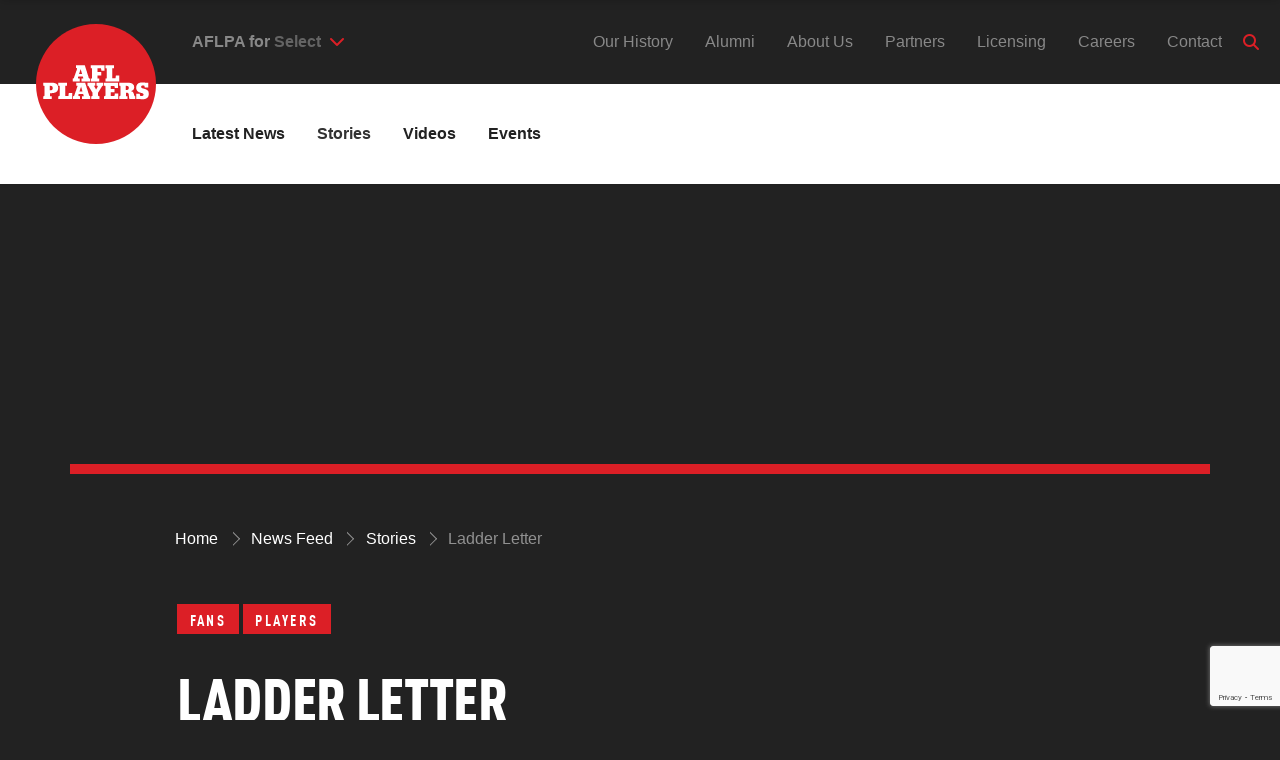

--- FILE ---
content_type: text/html; charset=UTF-8
request_url: https://www.aflplayers.com.au/news-feed/stories/ladder-letter
body_size: 12798
content:
<!doctype html>
<html lang="en-AU">
  <head>
  <meta charset="utf-8">
<script type="text/javascript">
/* <![CDATA[ */
var gform;gform||(document.addEventListener("gform_main_scripts_loaded",function(){gform.scriptsLoaded=!0}),document.addEventListener("gform/theme/scripts_loaded",function(){gform.themeScriptsLoaded=!0}),window.addEventListener("DOMContentLoaded",function(){gform.domLoaded=!0}),gform={domLoaded:!1,scriptsLoaded:!1,themeScriptsLoaded:!1,isFormEditor:()=>"function"==typeof InitializeEditor,callIfLoaded:function(o){return!(!gform.domLoaded||!gform.scriptsLoaded||!gform.themeScriptsLoaded&&!gform.isFormEditor()||(gform.isFormEditor()&&console.warn("The use of gform.initializeOnLoaded() is deprecated in the form editor context and will be removed in Gravity Forms 3.1."),o(),0))},initializeOnLoaded:function(o){gform.callIfLoaded(o)||(document.addEventListener("gform_main_scripts_loaded",()=>{gform.scriptsLoaded=!0,gform.callIfLoaded(o)}),document.addEventListener("gform/theme/scripts_loaded",()=>{gform.themeScriptsLoaded=!0,gform.callIfLoaded(o)}),window.addEventListener("DOMContentLoaded",()=>{gform.domLoaded=!0,gform.callIfLoaded(o)}))},hooks:{action:{},filter:{}},addAction:function(o,r,e,t){gform.addHook("action",o,r,e,t)},addFilter:function(o,r,e,t){gform.addHook("filter",o,r,e,t)},doAction:function(o){gform.doHook("action",o,arguments)},applyFilters:function(o){return gform.doHook("filter",o,arguments)},removeAction:function(o,r){gform.removeHook("action",o,r)},removeFilter:function(o,r,e){gform.removeHook("filter",o,r,e)},addHook:function(o,r,e,t,n){null==gform.hooks[o][r]&&(gform.hooks[o][r]=[]);var d=gform.hooks[o][r];null==n&&(n=r+"_"+d.length),gform.hooks[o][r].push({tag:n,callable:e,priority:t=null==t?10:t})},doHook:function(r,o,e){var t;if(e=Array.prototype.slice.call(e,1),null!=gform.hooks[r][o]&&((o=gform.hooks[r][o]).sort(function(o,r){return o.priority-r.priority}),o.forEach(function(o){"function"!=typeof(t=o.callable)&&(t=window[t]),"action"==r?t.apply(null,e):e[0]=t.apply(null,e)})),"filter"==r)return e[0]},removeHook:function(o,r,t,n){var e;null!=gform.hooks[o][r]&&(e=(e=gform.hooks[o][r]).filter(function(o,r,e){return!!(null!=n&&n!=o.tag||null!=t&&t!=o.priority)}),gform.hooks[o][r]=e)}});
/* ]]> */
</script>

  <meta http-equiv="x-ua-compatible" content="ie=edge">
  <meta name="viewport" content="width=device-width, initial-scale=1, shrink-to-fit=no">
              <!-- Google Tag Manager -->
            <script>
            (function(w,d,s,l,i){w[l]=w[l]||[];w[l].push({'gtm.start':
            new Date().getTime(),event:'gtm.js'});var f=d.getElementsByTagName(s)[0],
            j=d.createElement(s),dl=l!='dataLayer'?'&l='+l:'';j.async=true;j.src=
            'https://www.googletagmanager.com/gtm.js?id='+i+dl;f.parentNode.insertBefore(j,f);
            })(window,document,'script','dataLayer','GTM-5R3FKCL');
            </script>
            <!-- End Google Tag Manager -->
        <title>Ladder Letter | AFL Players&#039; Association Limited</title>
	<style>img:is([sizes="auto" i], [sizes^="auto," i]) { contain-intrinsic-size: 3000px 1500px }</style>
	
<!-- The SEO Framework by Sybre Waaijer -->
<meta name="robots" content="max-snippet:-1,max-image-preview:standard,max-video-preview:-1" />
<meta name="description" content="Ladder Letter&#8230;" />
<meta property="og:image" content="https://www.aflplayers.com.au/app/uploads/2020/12/AFL-Players_-Association.png" />
<meta property="og:image:width" content="344" />
<meta property="og:image:height" content="344" />
<meta property="og:locale" content="en_GB" />
<meta property="og:type" content="article" />
<meta property="og:title" content="Ladder Letter" />
<meta property="og:description" content="Ladder Letter&#8230;" />
<meta property="og:url" content="https://www.aflplayers.com.au/news-feed/stories/ladder-letter" />
<meta property="og:site_name" content="AFL Players&#039; Association Limited" />
<meta property="og:updated_time" content="2021-03-25T01:49+00:00" />
<meta property="article:published_time" content="2017-01-12T22:30+00:00" />
<meta property="article:modified_time" content="2021-03-25T01:49+00:00" />
<meta name="twitter:card" content="summary_large_image" />
<meta name="twitter:title" content="Ladder Letter" />
<meta name="twitter:description" content="Ladder Letter&#8230;" />
<meta name="twitter:image" content="https://www.aflplayers.com.au/app/uploads/2020/12/AFL-Players_-Association.png" />
<meta name="theme-color" content="#dc1f26" />
<link rel="canonical" href="https://www.aflplayers.com.au/news-feed/stories/ladder-letter" />
<script type="application/ld+json">{"@context":"https://schema.org","@type":"BreadcrumbList","itemListElement":[{"@type":"ListItem","position":1,"item":{"@id":"https://www.aflplayers.com.au/","name":"Home | AFL Players Association"}},{"@type":"ListItem","position":2,"item":{"@id":"https://www.aflplayers.com.au/news-feed/stories/category/players","name":"Players"}},{"@type":"ListItem","position":3,"item":{"@id":"https://www.aflplayers.com.au/news-feed/stories/ladder-letter","name":"Ladder Letter"}}]}</script>
<!-- / The SEO Framework by Sybre Waaijer | 9.72ms meta | 5.02ms boot -->

<link rel='dns-prefetch' href='//www.google.com' />
<link rel="stylesheet" href="https://www.aflplayers.com.au/app/plugins/litespeed-cache/assets/css/litespeed-dummy.css?ver=6.8.3">
<link rel="stylesheet" href="https://www.aflplayers.com.au/wp/wp-includes/css/dist/block-library/style.min.css?ver=6.8.3">
<style id='wp-block-library-theme-inline-css' type='text/css'>
.wp-block-audio :where(figcaption){color:#555;font-size:13px;text-align:center}.is-dark-theme .wp-block-audio :where(figcaption){color:#ffffffa6}.wp-block-audio{margin:0 0 1em}.wp-block-code{border:1px solid #ccc;border-radius:4px;font-family:Menlo,Consolas,monaco,monospace;padding:.8em 1em}.wp-block-embed :where(figcaption){color:#555;font-size:13px;text-align:center}.is-dark-theme .wp-block-embed :where(figcaption){color:#ffffffa6}.wp-block-embed{margin:0 0 1em}.blocks-gallery-caption{color:#555;font-size:13px;text-align:center}.is-dark-theme .blocks-gallery-caption{color:#ffffffa6}:root :where(.wp-block-image figcaption){color:#555;font-size:13px;text-align:center}.is-dark-theme :root :where(.wp-block-image figcaption){color:#ffffffa6}.wp-block-image{margin:0 0 1em}.wp-block-pullquote{border-bottom:4px solid;border-top:4px solid;color:currentColor;margin-bottom:1.75em}.wp-block-pullquote cite,.wp-block-pullquote footer,.wp-block-pullquote__citation{color:currentColor;font-size:.8125em;font-style:normal;text-transform:uppercase}.wp-block-quote{border-left:.25em solid;margin:0 0 1.75em;padding-left:1em}.wp-block-quote cite,.wp-block-quote footer{color:currentColor;font-size:.8125em;font-style:normal;position:relative}.wp-block-quote:where(.has-text-align-right){border-left:none;border-right:.25em solid;padding-left:0;padding-right:1em}.wp-block-quote:where(.has-text-align-center){border:none;padding-left:0}.wp-block-quote.is-large,.wp-block-quote.is-style-large,.wp-block-quote:where(.is-style-plain){border:none}.wp-block-search .wp-block-search__label{font-weight:700}.wp-block-search__button{border:1px solid #ccc;padding:.375em .625em}:where(.wp-block-group.has-background){padding:1.25em 2.375em}.wp-block-separator.has-css-opacity{opacity:.4}.wp-block-separator{border:none;border-bottom:2px solid;margin-left:auto;margin-right:auto}.wp-block-separator.has-alpha-channel-opacity{opacity:1}.wp-block-separator:not(.is-style-wide):not(.is-style-dots){width:100px}.wp-block-separator.has-background:not(.is-style-dots){border-bottom:none;height:1px}.wp-block-separator.has-background:not(.is-style-wide):not(.is-style-dots){height:2px}.wp-block-table{margin:0 0 1em}.wp-block-table td,.wp-block-table th{word-break:normal}.wp-block-table :where(figcaption){color:#555;font-size:13px;text-align:center}.is-dark-theme .wp-block-table :where(figcaption){color:#ffffffa6}.wp-block-video :where(figcaption){color:#555;font-size:13px;text-align:center}.is-dark-theme .wp-block-video :where(figcaption){color:#ffffffa6}.wp-block-video{margin:0 0 1em}:root :where(.wp-block-template-part.has-background){margin-bottom:0;margin-top:0;padding:1.25em 2.375em}
</style>
<style id='global-styles-inline-css' type='text/css'>
:root{--wp--preset--aspect-ratio--square: 1;--wp--preset--aspect-ratio--4-3: 4/3;--wp--preset--aspect-ratio--3-4: 3/4;--wp--preset--aspect-ratio--3-2: 3/2;--wp--preset--aspect-ratio--2-3: 2/3;--wp--preset--aspect-ratio--16-9: 16/9;--wp--preset--aspect-ratio--9-16: 9/16;--wp--preset--color--black: #000000;--wp--preset--color--cyan-bluish-gray: #abb8c3;--wp--preset--color--white: #ffffff;--wp--preset--color--pale-pink: #f78da7;--wp--preset--color--vivid-red: #cf2e2e;--wp--preset--color--luminous-vivid-orange: #ff6900;--wp--preset--color--luminous-vivid-amber: #fcb900;--wp--preset--color--light-green-cyan: #7bdcb5;--wp--preset--color--vivid-green-cyan: #00d084;--wp--preset--color--pale-cyan-blue: #8ed1fc;--wp--preset--color--vivid-cyan-blue: #0693e3;--wp--preset--color--vivid-purple: #9b51e0;--wp--preset--color--strong-magenta: #a156b4;--wp--preset--color--light-grayish-magenta: #d0a5db;--wp--preset--color--very-light-gray: #eee;--wp--preset--color--very-dark-gray: #444;--wp--preset--gradient--vivid-cyan-blue-to-vivid-purple: linear-gradient(135deg,rgba(6,147,227,1) 0%,rgb(155,81,224) 100%);--wp--preset--gradient--light-green-cyan-to-vivid-green-cyan: linear-gradient(135deg,rgb(122,220,180) 0%,rgb(0,208,130) 100%);--wp--preset--gradient--luminous-vivid-amber-to-luminous-vivid-orange: linear-gradient(135deg,rgba(252,185,0,1) 0%,rgba(255,105,0,1) 100%);--wp--preset--gradient--luminous-vivid-orange-to-vivid-red: linear-gradient(135deg,rgba(255,105,0,1) 0%,rgb(207,46,46) 100%);--wp--preset--gradient--very-light-gray-to-cyan-bluish-gray: linear-gradient(135deg,rgb(238,238,238) 0%,rgb(169,184,195) 100%);--wp--preset--gradient--cool-to-warm-spectrum: linear-gradient(135deg,rgb(74,234,220) 0%,rgb(151,120,209) 20%,rgb(207,42,186) 40%,rgb(238,44,130) 60%,rgb(251,105,98) 80%,rgb(254,248,76) 100%);--wp--preset--gradient--blush-light-purple: linear-gradient(135deg,rgb(255,206,236) 0%,rgb(152,150,240) 100%);--wp--preset--gradient--blush-bordeaux: linear-gradient(135deg,rgb(254,205,165) 0%,rgb(254,45,45) 50%,rgb(107,0,62) 100%);--wp--preset--gradient--luminous-dusk: linear-gradient(135deg,rgb(255,203,112) 0%,rgb(199,81,192) 50%,rgb(65,88,208) 100%);--wp--preset--gradient--pale-ocean: linear-gradient(135deg,rgb(255,245,203) 0%,rgb(182,227,212) 50%,rgb(51,167,181) 100%);--wp--preset--gradient--electric-grass: linear-gradient(135deg,rgb(202,248,128) 0%,rgb(113,206,126) 100%);--wp--preset--gradient--midnight: linear-gradient(135deg,rgb(2,3,129) 0%,rgb(40,116,252) 100%);--wp--preset--gradient--vivid-green-cyan-to-vivid-cyan-blue: linear-gradient(135deg,rgba(0,208,132,1) 0%,rgba(6,147,227,1) 100%);--wp--preset--font-size--small: 13px;--wp--preset--font-size--medium: 20px;--wp--preset--font-size--large: 36px;--wp--preset--font-size--x-large: 42px;--wp--preset--font-size--regular: 16px;--wp--preset--font-size--huge: 50px;--wp--preset--spacing--20: 0.44rem;--wp--preset--spacing--30: 0.67rem;--wp--preset--spacing--40: 1rem;--wp--preset--spacing--50: 1.5rem;--wp--preset--spacing--60: 2.25rem;--wp--preset--spacing--70: 3.38rem;--wp--preset--spacing--80: 5.06rem;--wp--preset--shadow--natural: 6px 6px 9px rgba(0, 0, 0, 0.2);--wp--preset--shadow--deep: 12px 12px 50px rgba(0, 0, 0, 0.4);--wp--preset--shadow--sharp: 6px 6px 0px rgba(0, 0, 0, 0.2);--wp--preset--shadow--outlined: 6px 6px 0px -3px rgba(255, 255, 255, 1), 6px 6px rgba(0, 0, 0, 1);--wp--preset--shadow--crisp: 6px 6px 0px rgba(0, 0, 0, 1);}:where(body) { margin: 0; }.wp-site-blocks > .alignleft { float: left; margin-right: 2em; }.wp-site-blocks > .alignright { float: right; margin-left: 2em; }.wp-site-blocks > .aligncenter { justify-content: center; margin-left: auto; margin-right: auto; }:where(.is-layout-flex){gap: 0.5em;}:where(.is-layout-grid){gap: 0.5em;}.is-layout-flow > .alignleft{float: left;margin-inline-start: 0;margin-inline-end: 2em;}.is-layout-flow > .alignright{float: right;margin-inline-start: 2em;margin-inline-end: 0;}.is-layout-flow > .aligncenter{margin-left: auto !important;margin-right: auto !important;}.is-layout-constrained > .alignleft{float: left;margin-inline-start: 0;margin-inline-end: 2em;}.is-layout-constrained > .alignright{float: right;margin-inline-start: 2em;margin-inline-end: 0;}.is-layout-constrained > .aligncenter{margin-left: auto !important;margin-right: auto !important;}.is-layout-constrained > :where(:not(.alignleft):not(.alignright):not(.alignfull)){margin-left: auto !important;margin-right: auto !important;}body .is-layout-flex{display: flex;}.is-layout-flex{flex-wrap: wrap;align-items: center;}.is-layout-flex > :is(*, div){margin: 0;}body .is-layout-grid{display: grid;}.is-layout-grid > :is(*, div){margin: 0;}body{padding-top: 0px;padding-right: 0px;padding-bottom: 0px;padding-left: 0px;}a:where(:not(.wp-element-button)){text-decoration: underline;}:root :where(.wp-element-button, .wp-block-button__link){background-color: #32373c;border-width: 0;color: #fff;font-family: inherit;font-size: inherit;line-height: inherit;padding: calc(0.667em + 2px) calc(1.333em + 2px);text-decoration: none;}.has-black-color{color: var(--wp--preset--color--black) !important;}.has-cyan-bluish-gray-color{color: var(--wp--preset--color--cyan-bluish-gray) !important;}.has-white-color{color: var(--wp--preset--color--white) !important;}.has-pale-pink-color{color: var(--wp--preset--color--pale-pink) !important;}.has-vivid-red-color{color: var(--wp--preset--color--vivid-red) !important;}.has-luminous-vivid-orange-color{color: var(--wp--preset--color--luminous-vivid-orange) !important;}.has-luminous-vivid-amber-color{color: var(--wp--preset--color--luminous-vivid-amber) !important;}.has-light-green-cyan-color{color: var(--wp--preset--color--light-green-cyan) !important;}.has-vivid-green-cyan-color{color: var(--wp--preset--color--vivid-green-cyan) !important;}.has-pale-cyan-blue-color{color: var(--wp--preset--color--pale-cyan-blue) !important;}.has-vivid-cyan-blue-color{color: var(--wp--preset--color--vivid-cyan-blue) !important;}.has-vivid-purple-color{color: var(--wp--preset--color--vivid-purple) !important;}.has-strong-magenta-color{color: var(--wp--preset--color--strong-magenta) !important;}.has-light-grayish-magenta-color{color: var(--wp--preset--color--light-grayish-magenta) !important;}.has-very-light-gray-color{color: var(--wp--preset--color--very-light-gray) !important;}.has-very-dark-gray-color{color: var(--wp--preset--color--very-dark-gray) !important;}.has-black-background-color{background-color: var(--wp--preset--color--black) !important;}.has-cyan-bluish-gray-background-color{background-color: var(--wp--preset--color--cyan-bluish-gray) !important;}.has-white-background-color{background-color: var(--wp--preset--color--white) !important;}.has-pale-pink-background-color{background-color: var(--wp--preset--color--pale-pink) !important;}.has-vivid-red-background-color{background-color: var(--wp--preset--color--vivid-red) !important;}.has-luminous-vivid-orange-background-color{background-color: var(--wp--preset--color--luminous-vivid-orange) !important;}.has-luminous-vivid-amber-background-color{background-color: var(--wp--preset--color--luminous-vivid-amber) !important;}.has-light-green-cyan-background-color{background-color: var(--wp--preset--color--light-green-cyan) !important;}.has-vivid-green-cyan-background-color{background-color: var(--wp--preset--color--vivid-green-cyan) !important;}.has-pale-cyan-blue-background-color{background-color: var(--wp--preset--color--pale-cyan-blue) !important;}.has-vivid-cyan-blue-background-color{background-color: var(--wp--preset--color--vivid-cyan-blue) !important;}.has-vivid-purple-background-color{background-color: var(--wp--preset--color--vivid-purple) !important;}.has-strong-magenta-background-color{background-color: var(--wp--preset--color--strong-magenta) !important;}.has-light-grayish-magenta-background-color{background-color: var(--wp--preset--color--light-grayish-magenta) !important;}.has-very-light-gray-background-color{background-color: var(--wp--preset--color--very-light-gray) !important;}.has-very-dark-gray-background-color{background-color: var(--wp--preset--color--very-dark-gray) !important;}.has-black-border-color{border-color: var(--wp--preset--color--black) !important;}.has-cyan-bluish-gray-border-color{border-color: var(--wp--preset--color--cyan-bluish-gray) !important;}.has-white-border-color{border-color: var(--wp--preset--color--white) !important;}.has-pale-pink-border-color{border-color: var(--wp--preset--color--pale-pink) !important;}.has-vivid-red-border-color{border-color: var(--wp--preset--color--vivid-red) !important;}.has-luminous-vivid-orange-border-color{border-color: var(--wp--preset--color--luminous-vivid-orange) !important;}.has-luminous-vivid-amber-border-color{border-color: var(--wp--preset--color--luminous-vivid-amber) !important;}.has-light-green-cyan-border-color{border-color: var(--wp--preset--color--light-green-cyan) !important;}.has-vivid-green-cyan-border-color{border-color: var(--wp--preset--color--vivid-green-cyan) !important;}.has-pale-cyan-blue-border-color{border-color: var(--wp--preset--color--pale-cyan-blue) !important;}.has-vivid-cyan-blue-border-color{border-color: var(--wp--preset--color--vivid-cyan-blue) !important;}.has-vivid-purple-border-color{border-color: var(--wp--preset--color--vivid-purple) !important;}.has-strong-magenta-border-color{border-color: var(--wp--preset--color--strong-magenta) !important;}.has-light-grayish-magenta-border-color{border-color: var(--wp--preset--color--light-grayish-magenta) !important;}.has-very-light-gray-border-color{border-color: var(--wp--preset--color--very-light-gray) !important;}.has-very-dark-gray-border-color{border-color: var(--wp--preset--color--very-dark-gray) !important;}.has-vivid-cyan-blue-to-vivid-purple-gradient-background{background: var(--wp--preset--gradient--vivid-cyan-blue-to-vivid-purple) !important;}.has-light-green-cyan-to-vivid-green-cyan-gradient-background{background: var(--wp--preset--gradient--light-green-cyan-to-vivid-green-cyan) !important;}.has-luminous-vivid-amber-to-luminous-vivid-orange-gradient-background{background: var(--wp--preset--gradient--luminous-vivid-amber-to-luminous-vivid-orange) !important;}.has-luminous-vivid-orange-to-vivid-red-gradient-background{background: var(--wp--preset--gradient--luminous-vivid-orange-to-vivid-red) !important;}.has-very-light-gray-to-cyan-bluish-gray-gradient-background{background: var(--wp--preset--gradient--very-light-gray-to-cyan-bluish-gray) !important;}.has-cool-to-warm-spectrum-gradient-background{background: var(--wp--preset--gradient--cool-to-warm-spectrum) !important;}.has-blush-light-purple-gradient-background{background: var(--wp--preset--gradient--blush-light-purple) !important;}.has-blush-bordeaux-gradient-background{background: var(--wp--preset--gradient--blush-bordeaux) !important;}.has-luminous-dusk-gradient-background{background: var(--wp--preset--gradient--luminous-dusk) !important;}.has-pale-ocean-gradient-background{background: var(--wp--preset--gradient--pale-ocean) !important;}.has-electric-grass-gradient-background{background: var(--wp--preset--gradient--electric-grass) !important;}.has-midnight-gradient-background{background: var(--wp--preset--gradient--midnight) !important;}.has-vivid-green-cyan-to-vivid-cyan-blue-gradient-background{background: var(--wp--preset--gradient--vivid-green-cyan-to-vivid-cyan-blue) !important;}.has-small-font-size{font-size: var(--wp--preset--font-size--small) !important;}.has-medium-font-size{font-size: var(--wp--preset--font-size--medium) !important;}.has-large-font-size{font-size: var(--wp--preset--font-size--large) !important;}.has-x-large-font-size{font-size: var(--wp--preset--font-size--x-large) !important;}.has-regular-font-size{font-size: var(--wp--preset--font-size--regular) !important;}.has-huge-font-size{font-size: var(--wp--preset--font-size--huge) !important;}
:where(.wp-block-post-template.is-layout-flex){gap: 1.25em;}:where(.wp-block-post-template.is-layout-grid){gap: 1.25em;}
:where(.wp-block-columns.is-layout-flex){gap: 2em;}:where(.wp-block-columns.is-layout-grid){gap: 2em;}
:root :where(.wp-block-pullquote){font-size: 1.5em;line-height: 1.6;}
</style>
<link rel="stylesheet" href="https://www.aflplayers.com.au/app/themes/aflplayers/dist/styles/main_43499518.css">
<script type="text/javascript" src="https://www.aflplayers.com.au/wp/wp-includes/js/jquery/jquery.min.js?ver=3.7.1" id="jquery-core-js"></script>
<script type="text/javascript" src="https://www.aflplayers.com.au/wp/wp-includes/js/jquery/jquery-migrate.min.js?ver=3.4.1" id="jquery-migrate-js"></script>
    <link rel="apple-touch-icon" sizes="180x180" href="https://www.aflplayers.com.au/app/themes/aflplayers/dist/images/favicon/apple-touch-icon_8e6efe49.png">
    <link rel="icon" type="image/png" sizes="32x32" href="https://www.aflplayers.com.au/app/themes/aflplayers/dist/images/favicon/favicon-32x32_73d5edcc.png">
    <link rel="icon" type="image/png" sizes="16x16" href="https://www.aflplayers.com.au/app/themes/aflplayers/dist/images/favicon/favicon-16x16_1c0aa02e.png">
    <link rel="manifest" href="https://www.aflplayers.com.au/app/themes/aflplayers/dist/images/favicon/site_35f3698d.webmanifest">
    <link rel="mask-icon" href="https://www.aflplayers.com.au/app/themes/aflplayers/dist/images/favicon/safari-pinned-tab.svg" color="#5bbad5">
    <link rel="shortcut icon" href="https://www.aflplayers.com.au/app/themes/aflplayers/dist/images/favicon/favicon_24927dde.ico">
    <meta name="msapplication-TileColor" content="#da532c">
    <meta name="msapplication-config" content="https://www.aflplayers.com.au/app/themes/aflplayers/dist/images/favicon/browserconfig_f11e48b4.xml">
    <meta name="theme-color" content="#ffffff">
    </head>
  <body class="wp-singular post-template-default single single-post postid-23461 single-format-standard wp-embed-responsive wp-theme-aflplayersresources ladder-letter app-data index-data singular-data single-data single-post-data single-post-ladder-letter-data" data-barba="wrapper">
                <!-- Google Tag Manager (noscript) -->
            <noscript><iframe src="https://www.googletagmanager.com/ns.html?id=GTM-5R3FKCL"
            height="0" width="0" style="display:none;visibility:hidden"></iframe></noscript>
            <!-- End Google Tag Manager (noscript) -->
            <header class="banner">
  <div class="banner__inner">
    <div class="banner__container">

      <a class="banner__actions-item nav-toggle" href="#" aria-label="Toggle Menu">
        <span class="nav-toggle__inner">
          <span class="nav-toggle__label sr-only">Menu</span>
          <span class="nav-toggle__bar"></span>
        </span>
      </a>

      <a class="banner__brand brand" href="https://www.aflplayers.com.au/" title="AFL Players&#039; Association Limited">
        <img class="logo" width="379" height="379" src="https://www.aflplayers.com.au/app/themes/aflplayers/dist/images/aflpa-logo_5af4c0eb.svg" alt="AFL Players&#039; Association Limited logo">
      </a>

      <div class="audience-selector"
        data-view-audience="everyone"
        data-view-menu="everyone"
        data-default-audience="everyone"
        >
        <label class="audience-selector__label">
            
            <span class="audience-selector__label-text">AFLPA for&nbsp;</span>
            <select name="site_audience">
                
                                    <option value="everyone"
                        data-href="/news-feed"
                        data-menu-id="2258"
                        >Everyone</option>
                                    <option value="players"
                        data-href="/players-home"
                        data-menu-id="1977"
                        >Players</option>
                                    <option value="industry"
                        data-href="/industry-home"
                        data-menu-id="1978"
                        >Industry</option>
                            </select>
        </label>
        <a class="audience-selector__back-link"></a>
    </div>

      <nav class="banner__nav nav-primary">
        
                            <div class="banner__nav-mobile-tabs audience-selector--responsive"
            data-view-audience="everyone"
            data-view-menu="everyone"
            data-default-audience="everyone"
          >
                          <span data-value="everyone"
                data-href="/news-feed"
                data-menu-id="2258"
                >Everyone</span>
                          <span data-value="players"
                data-href="/players-home"
                data-menu-id="1977"
                >Players</span>
                          <span data-value="industry"
                data-href="/industry-home"
                data-menu-id="1978"
                >Industry</span>
                      </div>
                
        <div class="banner__nav-inner">
                                  <ul id="menu-primary-navigation" class="banner__nav-list audience-menu audience-menu--default"><li class="menu-item menu-players"><a href="https://www.aflplayers.com.au/players-home">Players</a></li>
<li class="menu-item menu-industry"><a href="https://www.aflplayers.com.au/industry-home">Industry</a></li>
<li class="menu-item menu-resources"><a href="https://www.aflplayers.com.au/resources">Resources</a></li>
<li class="menu-item menu-news"><a href="https://www.aflplayers.com.au/news-feed">News</a></li>
</ul>
          
                                  <ul id="menu-everyone-sub-navigation" class="banner__nav-list audience-menu audience-menu--everyone audience-active"><li class="menu-item menu-latest-news"><a href="https://www.aflplayers.com.au/news-feed">Latest News</a></li>
<li class="active menu-item menu-stories"><a href="https://www.aflplayers.com.au/news-feed/stories">Stories</a></li>
<li class="menu-item menu-videos"><a href="https://www.aflplayers.com.au/news-feed/stories/type/video">Videos</a></li>
<li class="menu-item menu-events"><a href="https://www.aflplayers.com.au/events">Events</a></li>
</ul>
                                  <ul id="menu-players-sub-navigation" class="banner__nav-list audience-menu audience-menu--players"><li class="menu-item menu-players-home"><a href="https://www.aflplayers.com.au/players-home">Players Home</a></li>
<li class="menu-item menu-get-support"><a href="https://www.aflplayers.com.au/players-home/get-support">Get Support</a></li>
<li class="menu-item menu-alumni"><a href="https://www.aflplayers.com.au/players-home/alumni">Alumni</a></li>
<li class="menu-item menu-programs-hub"><a href="https://www.aflplayers.com.au/players-home/programs-hub">Programs Hub</a></li>
<li class="menu-item menu-aspiring-players"><a href="https://www.aflplayers.com.au/players-home/aspiring-players">Aspiring Players</a></li>
</ul>
                                  <ul id="menu-industry-sub-navigation" class="banner__nav-list audience-menu audience-menu--industry"><li class="menu-item menu-industry-home"><a href="https://www.aflplayers.com.au/industry-home">Industry Home</a></li>
<li class="menu-item menu-cba"><a href="https://www.aflplayers.com.au/industry-home/cba">CBA</a></li>
<li class="menu-item menu-accredited-agents"><a href="https://www.aflplayers.com.au/industry-home/accredited-agents">Accredited Agents</a></li>
<li class="menu-item menu-media-centre"><a href="https://www.aflplayers.com.au/industry-home/media-centre">Media Centre</a></li>
<li class="menu-item menu-programs-hub"><a href="https://www.aflplayers.com.au/players-home/programs-hub">Programs Hub</a></li>
</ul>
          
        </div>
      </nav>

              <nav class="banner__nav nav-secondary">
          <p class="banner__nav-label">More</p>
          <div class="banner__nav-inner">
            <ul id="menu-company-navigation" class="banner__nav-list"><li class="menu-item menu-our-history"><a href="https://www.aflplayers.com.au/history">Our History</a></li>
<li class="menu-item menu-alumni"><a href="https://www.aflplayers.com.au/players-home/alumni">Alumni</a></li>
<li class="menu-item menu-about-us"><a href="https://www.aflplayers.com.au/about">About Us</a></li>
<li class="menu-item menu-partners"><a href="https://www.aflplayers.com.au/our-partners">Partners</a></li>
<li class="menu-item menu-licensing"><a href="https://www.aflplayers.com.au/licensing">Licensing</a></li>
<li class="menu-item menu-careers"><a href="https://www.aflplayers.com.au/careers">Careers</a></li>
<li class="menu-item menu-contact"><a href="https://www.aflplayers.com.au/contact">Contact</a></li>
</ul>
          </div>
        </nav>
      
      <div class="banner__search">
        <div class="site-search">
    <a href="#site-search" class="site-search__toggle search-toggle"><i class="site-search__toggle-icon"></i><span class="sr-only">Search</span></a>
    <form class="search-form" method="get" action="https://www.aflplayers.com.au/">
    <label class="search-label">
        <span class="screen-reader-text">Search for:</span>
        <input type="search" class="search-field form-control" placeholder="Search" value="" name="s">
    </label>
    <button type="submit" class="search-submit btn btn-primary"><span class="search-submit__label">Submit</span></button>
</form>

</div>
      </div>
      <div class="banner__socials">
        <div class="social-icons">
    <h5 class="social-icons__title">Stay up to date</h5>
    <ul class="social-icons__list">
                    <li class="social-icons__item">
            <a
            class="social-icons__item-link facebook-f"
            href="https://www.facebook.com/AFLPlayers"
            title="Visit us on Facebook"
            target="_blank">
                <span class="social-icons__item-label sr-only">Facebook</span>
                <i class="social-icons__item-icon fab fa-facebook-f"></i>
            </a>
            </li>
                    <li class="social-icons__item">
            <a
            class="social-icons__item-link instagram"
            href="https://www.instagram.com/aflplayers/"
            title="Visit us on Instagram"
            target="_blank">
                <span class="social-icons__item-label sr-only">Instagram</span>
                <i class="social-icons__item-icon fab fa-instagram"></i>
            </a>
            </li>
                    <li class="social-icons__item">
            <a
            class="social-icons__item-link x-twitter"
            href="https://x.com/AFLPlayers"
            title="Visit us on X"
            target="_blank">
                <span class="social-icons__item-label sr-only">X</span>
                <i class="social-icons__item-icon fab fa-x-twitter"></i>
            </a>
            </li>
                    <li class="social-icons__item">
            <a
            class="social-icons__item-link tiktok"
            href="https://www.tiktok.com/@aflplayers"
            title="Visit us on TikTok"
            target="_blank">
                <span class="social-icons__item-label sr-only">TikTok</span>
                <i class="social-icons__item-icon fab fa-tiktok"></i>
            </a>
            </li>
            </ul>
</div>
      </div>
    </div>
  </div>

  <div id="reading-bar" class="reading-bar">
  <span class="reading-bar__progress-wrap">
    <span id="reading-bar-progress" class="reading-bar__progress"></span>
  </span>
  <div class="reading-bar__inner">
    <a class="reading-bar__brand brand" href="https://www.aflplayers.com.au/" title="AFL Players&#039; Association Limited">
      <img class="logo" width="379" height="379" src="https://www.aflplayers.com.au/app/themes/aflplayers/dist/images/aflpa-logo_5af4c0eb.svg" alt="AFL Players&#039; Association Limited logo">
    </a>
    <div class="reading-bar__title">
      <span class="reading-bar__title-pre">Reading&hellip;</span>
      <span id="reading-bar-title" class="reading-bar__title-text"></span>
    </div>
  </div>
</div>

</header>
    <div class="wrap" role="document">
      <div class="content">
        <main class="main"
          data-barba="container"
          data-barba-namespace="single-post"
          data-audience="everyone">

                 <div class="page-header page-header--no-title  has-img " role="heading" aria-level="1">
  <div class="page-header__inner">
    <div class="page-header__container container container-md">
      <h1 class="page-header__title"></h1>
    </div>
  </div>
      <div class='bg-image-wrap page-header__img-bg'>
  <div class='img-bg lazy-bg-image__overlay page-header__img '></div>
  <div class='img-bg micro-bg-img lazy-bg-image page-header__img '
    style='background-image: url("https://www.aflplayers.com.au/app/uploads/2021/03/Football-Close-Up-scaled.jpg")'
    data-src='https://www.aflplayers.com.au/app/uploads/2021/03/Football-Close-Up-scaled.jpg'></div>
</div>
    <div class="page-header__tail">
    <div class="breadcrumbs">
    <div class="breadcrumbs__container">
      <ul class="breadcrumbs__list">
                  <li class="breadcrumbs__item ">
             <a class="breadcrumbs__link" href="https://www.aflplayers.com.au/"> <span class="breadcrumbs__label">Home</span></a>           </li>
                  <li class="breadcrumbs__item ">
             <a class="breadcrumbs__link" href="https://www.aflplayers.com.au/news-feed"> <span class="breadcrumbs__label">News Feed</span></a>           </li>
                  <li class="breadcrumbs__item ">
             <a class="breadcrumbs__link" href="https://www.aflplayers.com.au/news-feed/stories"> <span class="breadcrumbs__label">Stories</span></a>           </li>
                  <li class="breadcrumbs__item current">
            <span class="breadcrumbs__label">Ladder Letter</span>          </li>
              </ul>
    </div>
  </div>
  </div>
</div>
    <article class="post-23461 post type-post status-publish format-standard hentry category-fans category-players">
  <div class="container container-md">
    <header class="single-header">
              <span class="entry__terms post-terms">
                    <a href="https://www.aflplayers.com.au/news-feed/stories/category/fans">Fans</a>
                    <a href="https://www.aflplayers.com.au/news-feed/stories/category/players">Players</a>
            </span>
      
      <h1 class="entry-title h2">Ladder Letter</h1>

      <p class="entry__meta text-muted">
  <span class="entry__author">
    Kav Di Piertro
  </span>
  <time class="entry__updated updated" datetime="2017-01-12T22:30:01+00:00">13.01.2017</time>
</p>
    </header>
  </div>
  <div class="single-entry-content-wrap" data-reading-bar="Ladder Letter">
    <div id="" data-content-group="content-group-0" class="content-group container container-md content-group--first is-active content-group--last"><p class="entry-block entry-block--p"><a href="http://www.aflplayers.com.au/app/uploads/2017/01/Ladder-letter-ET1.pdf" target="_blank" rel="noopener noreferrer">Ladder Letter</a></p></div>  </div>
</article>  
                      <div class="prefooter">
                    <div data-related-posts-696675c1a5b39 data-component-handle="related-posts" class="i-block  related-posts align i-block-dark lazy-component">  <div class="related-posts__container container">
    <div class="related-posts__inner">
      <div class="related-posts__header">
        <h3 class="block-title related-posts__title " >Related Stories</h3>
              </div>
      <div class="related-posts__row row">
        <article class="entry entry--base col-12 col-sm-12 col-md-6 col-lg-3 post-58850 post type-post status-publish format-standard has-post-thumbnail hentry category-industry category-players tag-statement">
  <div class="entry__inner">
      <a class="entry__link entry__link--img" href="https://www.aflplayers.com.au/news-feed/stories/vale-phoenix-spicer">
        <div class='bg-image-wrap entry__bg-img'>
  <div class='img-bg lazy-bg-image__overlay wrap-landscape'></div>
  <div class='img-bg micro-bg-img lazy-bg-image wrap-landscape'
    style='background-image: url("https://www.aflplayers.com.au/app/uploads/2021/09/Media-Statement-Logo.jpg")'
    data-src='https://www.aflplayers.com.au/app/uploads/2021/09/Media-Statement-Logo.jpg'></div>
</div>
      </a>
      <div class="entry__text">
        <span class="entry__terms post-terms">
                    <a href="https://www.aflplayers.com.au/news-feed/stories/category/industry">Industry</a>
                    <a href="https://www.aflplayers.com.au/news-feed/stories/category/players">Players</a>
            </span>
        <a class="entry__link entry__link--title" href="https://www.aflplayers.com.au/news-feed/stories/vale-phoenix-spicer">
          <h2 class="entry__title">VALE PHOENIX SPICER </h2>
        </a>
                <p class="entry__meta text-muted">
  <span class="entry__author">
    Contributor
  </span>
  <time class="entry__updated updated" datetime="2026-01-03T08:49:22+00:00">03.01.2026</time>
</p>
      </div>
    </a>
  </div>
</article>
          <article class="entry entry--base col-12 col-sm-12 col-md-6 col-lg-3 post-58820 post type-post status-publish format-standard has-post-thumbnail hentry category-default">
  <div class="entry__inner">
      <a class="entry__link entry__link--img" href="https://www.aflplayers.com.au/news-feed/stories/record-breaking-garner-a-three-time-mvp">
        <div class='bg-image-wrap entry__bg-img'>
  <div class='img-bg lazy-bg-image__overlay wrap-landscape'></div>
  <div class='img-bg micro-bg-img lazy-bg-image wrap-landscape'
    style='background-image: url("https://www.aflplayers.com.au/app/uploads/2025/11/AFLW_JASMINEGARNER-120-1-scaled-e1764062137532.jpg")'
    data-src='https://www.aflplayers.com.au/app/uploads/2025/11/AFLW_JASMINEGARNER-120-1-scaled-e1764062137532.jpg'></div>
</div>
      </a>
      <div class="entry__text">
        <span class="entry__terms post-terms">
                    <a href="https://www.aflplayers.com.au/news-feed/stories/category/default">Default</a>
            </span>
        <a class="entry__link entry__link--title" href="https://www.aflplayers.com.au/news-feed/stories/record-breaking-garner-a-three-time-mvp">
          <h2 class="entry__title">RECORD-BREAKING GARNER A THREE-TIME MVP</h2>
        </a>
                <p class="entry__meta text-muted">
  <span class="entry__author">
    Lisa Kyle
  </span>
  <time class="entry__updated updated" datetime="2025-11-25T09:09:41+00:00">25.11.2025</time>
</p>
      </div>
    </a>
  </div>
</article>
          <article class="entry entry--base col-12 col-sm-12 col-md-6 col-lg-3 post-58812 post type-post status-publish format-standard has-post-thumbnail hentry category-fans category-industry">
  <div class="entry__inner">
      <a class="entry__link entry__link--img" href="https://www.aflplayers.com.au/news-feed/stories/aflw-players-mvp-awards-nominees">
        <div class='bg-image-wrap entry__bg-img'>
  <div class='img-bg lazy-bg-image__overlay wrap-landscape'></div>
  <div class='img-bg micro-bg-img lazy-bg-image wrap-landscape'
    style='background-image: url("https://www.aflplayers.com.au/app/uploads/2024/11/JER54941-2-scaled-e1739404442151.jpg")'
    data-src='https://www.aflplayers.com.au/app/uploads/2024/11/JER54941-2-scaled-e1739404442151.jpg'></div>
</div>
      </a>
      <div class="entry__text">
        <span class="entry__terms post-terms">
                    <a href="https://www.aflplayers.com.au/news-feed/stories/category/fans">Fans</a>
                    <a href="https://www.aflplayers.com.au/news-feed/stories/category/industry">Industry</a>
            </span>
        <a class="entry__link entry__link--title" href="https://www.aflplayers.com.au/news-feed/stories/aflw-players-mvp-awards-nominees">
          <h2 class="entry__title">AFLW PLAYERS’ MVP AWARDS NOMINEES </h2>
        </a>
                <p class="entry__meta text-muted">
  <span class="entry__author">
    Caitlin Buchanan
  </span>
  <time class="entry__updated updated" datetime="2025-11-21T00:55:00+00:00">21.11.2025</time>
</p>
      </div>
    </a>
  </div>
</article>
          <article class="entry entry--base col-12 col-sm-12 col-md-6 col-lg-3 post-58799 post type-post status-publish format-standard has-post-thumbnail hentry category-fans category-industry">
  <div class="entry__inner">
      <a class="entry__link entry__link--img" href="https://www.aflplayers.com.au/news-feed/stories/prespakis-and-rowbottom-smash-22under22-record">
        <div class='bg-image-wrap entry__bg-img'>
  <div class='img-bg lazy-bg-image__overlay wrap-landscape'></div>
  <div class='img-bg micro-bg-img lazy-bg-image wrap-landscape'
    style='background-image: url("https://www.aflplayers.com.au/app/uploads/2025/11/W09GeGWS25DP063840774-scaled.jpg")'
    data-src='https://www.aflplayers.com.au/app/uploads/2025/11/W09GeGWS25DP063840774-scaled.jpg'></div>
</div>
      </a>
      <div class="entry__text">
        <span class="entry__terms post-terms">
                    <a href="https://www.aflplayers.com.au/news-feed/stories/category/fans">Fans</a>
                    <a href="https://www.aflplayers.com.au/news-feed/stories/category/industry">Industry</a>
            </span>
        <a class="entry__link entry__link--title" href="https://www.aflplayers.com.au/news-feed/stories/prespakis-and-rowbottom-smash-22under22-record">
          <h2 class="entry__title">PRESPAKIS AND ROWBOTTOM SMASH 22UNDER22 RECORD</h2>
        </a>
                <p class="entry__meta text-muted">
  <span class="entry__author">
    Lisa Kyle
  </span>
  <time class="entry__updated updated" datetime="2025-11-12T00:12:27+00:00">12.11.2025</time>
</p>
      </div>
    </a>
  </div>
</article>
  
                </div>
    </div>
  </div>
</div>              </div>
          
        </main>
      </div>
    </div>


    
    <footer class="site-footer content-info">
  <div class="site-footer__inner">
    <div class="site-footer__container site-footer__container--upper container">
      <div class="row">
        <a class="site-footer__brand brand" href="https://www.aflplayers.com.au/" title="AFL Players&#039; Association Limited">
          <img class="logo" width="379" height="379" src="https://www.aflplayers.com.au/app/themes/aflplayers/dist/images/aflpa-logo_5af4c0eb.svg" alt="AFL Players&#039; Association Limited logo">
        </a>

        <div class="social-icons">
    <h5 class="social-icons__title">Stay up to date</h5>
    <ul class="social-icons__list">
                    <li class="social-icons__item">
            <a
            class="social-icons__item-link facebook-f"
            href="https://www.facebook.com/AFLPlayers"
            title="Visit us on Facebook"
            target="_blank">
                <span class="social-icons__item-label sr-only">Facebook</span>
                <i class="social-icons__item-icon fab fa-facebook-f"></i>
            </a>
            </li>
                    <li class="social-icons__item">
            <a
            class="social-icons__item-link instagram"
            href="https://www.instagram.com/aflplayers/"
            title="Visit us on Instagram"
            target="_blank">
                <span class="social-icons__item-label sr-only">Instagram</span>
                <i class="social-icons__item-icon fab fa-instagram"></i>
            </a>
            </li>
                    <li class="social-icons__item">
            <a
            class="social-icons__item-link x-twitter"
            href="https://x.com/AFLPlayers"
            title="Visit us on X"
            target="_blank">
                <span class="social-icons__item-label sr-only">X</span>
                <i class="social-icons__item-icon fab fa-x-twitter"></i>
            </a>
            </li>
                    <li class="social-icons__item">
            <a
            class="social-icons__item-link tiktok"
            href="https://www.tiktok.com/@aflplayers"
            title="Visit us on TikTok"
            target="_blank">
                <span class="social-icons__item-label sr-only">TikTok</span>
                <i class="social-icons__item-icon fab fa-tiktok"></i>
            </a>
            </li>
            </ul>
</div>
        <div class="flags footer__flags ">
    <div class="flags__list">
                    <div class="flags__item">
                <div class='image-wrap lazy-image-wrap footer__flags'>
  <img class='lazy-image img-fluid flags__item--img'
    src='https://www.aflplayers.com.au/app/uploads/2022/02/Aboriginal-Flag-e1643864113112.jpg' data-src='https://www.aflplayers.com.au/app/uploads/2022/02/Aboriginal-Flag-e1643864113112.jpg' alt='Aboriginal Flag 2022'
  >
</div>
            </div>
                    <div class="flags__item">
                <div class='image-wrap lazy-image-wrap footer__flags'>
  <img class='lazy-image img-fluid flags__item--img'
    src='https://www.aflplayers.com.au/app/uploads/2020/12/flag-02.svg' data-src='https://www.aflplayers.com.au/app/uploads/2020/12/flag-02.svg' alt='flag-02'
  >
</div>
            </div>
            </div>
     
        <div class="acknowledgement"><p>The AFLPA acknowledges the Australian Aboriginal and Torres Strait Islander peoples as the first inhabitants of the nation and the traditional custodians of the lands where we live, learn and work.</p>
</div>
    </div>

        <section class="widget nav_menu-2 widget_nav_menu"><h3 class="widget__title">AFLPA</h3><ul id="menu-footer-navigation" class="menu"><li class="menu-item menu-home"><a href="https://www.aflplayers.com.au/">Home</a></li>
<li class="menu-item menu-players"><a href="https://www.aflplayers.com.au/players-home">Players</a></li>
<li class="menu-item menu-industry"><a href="https://www.aflplayers.com.au/industry-home">Industry</a></li>
<li class="menu-item menu-resources"><a href="https://www.aflplayers.com.au/resources">Resources</a></li>
<li class="menu-item menu-news"><a href="https://www.aflplayers.com.au/news-feed">News</a></li>
</ul></section><section class="widget nav_menu-3 widget_nav_menu"><h3 class="widget__title">Company</h3><ul id="menu-company-navigation-1" class="menu"><li class="menu-item menu-our-history"><a href="https://www.aflplayers.com.au/history">Our History</a></li>
<li class="menu-item menu-alumni"><a href="https://www.aflplayers.com.au/players-home/alumni">Alumni</a></li>
<li class="menu-item menu-about-us"><a href="https://www.aflplayers.com.au/about">About Us</a></li>
<li class="menu-item menu-partners"><a href="https://www.aflplayers.com.au/our-partners">Partners</a></li>
<li class="menu-item menu-licensing"><a href="https://www.aflplayers.com.au/licensing">Licensing</a></li>
<li class="menu-item menu-careers"><a href="https://www.aflplayers.com.au/careers">Careers</a></li>
<li class="menu-item menu-contact"><a href="https://www.aflplayers.com.au/contact">Contact</a></li>
</ul></section>      </div>
    </div>
    <div class="site-footer__container site-footer__container--lower container">
      <div class="row">
        <div class="col-12 col-lg-10 offset-lg-1">
          © Copyright 2026 AFL Players&#039; Association Limited. All Rights Reserved.
          <a class="privacy-policy-link" href="https://www.aflplayers.com.au/privacy-policy" rel="privacy-policy">Privacy Policy</a>
          | <a class="footer__privacy" href="https://igniteonline.com.au/" title="Web Design by IGNITE" rel="nofollow noopener" target="_blank">Web Design by IGNITE</a>.
        </div>
      </div>
    </div>
  </div>
</footer>


    <script type="speculationrules">
{"prefetch":[{"source":"document","where":{"and":[{"href_matches":"\/*"},{"not":{"href_matches":["\/wp\/wp-*.php","\/wp\/wp-admin\/*","\/app\/uploads\/*","\/app\/*","\/app\/plugins\/*","\/app\/themes\/aflplayers\/resources\/*","\/*\\?(.+)"]}},{"not":{"selector_matches":"a[rel~=\"nofollow\"]"}},{"not":{"selector_matches":".no-prefetch, .no-prefetch a"}}]},"eagerness":"conservative"}]}
</script>
<link rel="stylesheet" href="https://www.aflplayers.com.au/app/plugins/gp-populate-anything/styles/gp-populate-anything.min.css?ver=2.1.14">
<script type="text/javascript" id="gforms_recaptcha_recaptcha-js-extra">
/* <![CDATA[ */
var gforms_recaptcha_recaptcha_strings = {"nonce":"8209e60e79","disconnect":"Disconnecting","change_connection_type":"Resetting","spinner":"https:\/\/www.aflplayers.com.au\/app\/mu-plugins\/gravityforms\/images\/spinner.svg","connection_type":"classic","disable_badge":"","change_connection_type_title":"Change Connection Type","change_connection_type_message":"Changing the connection type will delete your current settings.  Do you want to proceed?","disconnect_title":"Disconnect","disconnect_message":"Disconnecting from reCAPTCHA will delete your current settings.  Do you want to proceed?","site_key":"6Lc4PYUcAAAAAInunfX-I6H25jdMbpiDzS0-Z2vx"};
/* ]]> */
</script>
<script type="text/javascript" src="https://www.google.com/recaptcha/api.js?render=6Lc4PYUcAAAAAInunfX-I6H25jdMbpiDzS0-Z2vx&amp;ver=1.9.2" id="gforms_recaptcha_recaptcha-js" defer="defer" data-wp-strategy="defer"></script>
<script type="text/javascript" src="https://www.aflplayers.com.au/app/plugins/gravityformsrecaptcha/js/frontend.min.js?ver=1.9.2" id="gforms_recaptcha_frontend-js" defer="defer" data-wp-strategy="defer"></script>
<script type="text/javascript" id="sage/main.js-js-extra">
/* <![CDATA[ */
var wp_ajax_vars = {"ajax_url":"https:\/\/www.aflplayers.com.au\/wp\/wp-admin\/admin-ajax.php"};
var page_vars = {"page":"","name":"ladder-letter"};
var wp_query_vars = [];
/* ]]> */
</script>
<script type="text/javascript" src="https://www.aflplayers.com.au/app/themes/aflplayers/dist/scripts/main_43499518.js" id="sage/main.js-js"></script>
<script type="text/javascript" src="https://www.aflplayers.com.au/wp/wp-includes/js/dist/dom-ready.min.js?ver=f77871ff7694fffea381" id="wp-dom-ready-js"></script>
<script type="text/javascript" src="https://www.aflplayers.com.au/wp/wp-includes/js/dist/hooks.min.js?ver=4d63a3d491d11ffd8ac6" id="wp-hooks-js"></script>
<script type="text/javascript" src="https://www.aflplayers.com.au/wp/wp-includes/js/dist/i18n.min.js?ver=5e580eb46a90c2b997e6" id="wp-i18n-js"></script>
<script type="text/javascript" id="wp-i18n-js-after">
/* <![CDATA[ */
wp.i18n.setLocaleData( { "text direction\u0004ltr": [ "ltr" ] } );
/* ]]> */
</script>
<script type="text/javascript" id="wp-a11y-js-translations">
/* <![CDATA[ */
( function( domain, translations ) {
	var localeData = translations.locale_data[ domain ] || translations.locale_data.messages;
	localeData[""].domain = domain;
	wp.i18n.setLocaleData( localeData, domain );
} )( "default", {"translation-revision-date":"2020-11-21 09:12:01+0000","generator":"GlotPress\/3.0.0-alpha.2","domain":"messages","locale_data":{"messages":{"":{"domain":"messages","plural-forms":"nplurals=2; plural=n != 1;","lang":"en_AU"},"Notifications":["Notifications"]}},"comment":{"reference":"wp-includes\/js\/dist\/a11y.js"}} );
/* ]]> */
</script>
<script type="text/javascript" src="https://www.aflplayers.com.au/wp/wp-includes/js/dist/a11y.min.js?ver=3156534cc54473497e14" id="wp-a11y-js"></script>
<script type="text/javascript" defer='defer' src="https://www.aflplayers.com.au/app/mu-plugins/gravityforms/js/jquery.json.min.js?ver=2.9.20" id="gform_json-js"></script>
<script type="text/javascript" id="gform_gravityforms-js-extra">
/* <![CDATA[ */
var gform_i18n = {"datepicker":{"days":{"monday":"Mo","tuesday":"Tu","wednesday":"We","thursday":"Th","friday":"Fr","saturday":"Sa","sunday":"Su"},"months":{"january":"January","february":"February","march":"March","april":"April","may":"May","june":"June","july":"July","august":"August","september":"September","october":"October","november":"November","december":"December"},"firstDay":1,"iconText":"Select date"}};
var gf_legacy_multi = [];
var gform_gravityforms = {"strings":{"invalid_file_extension":"This type of file is not allowed. Must be one of the following:","delete_file":"Delete this file","in_progress":"in progress","file_exceeds_limit":"File exceeds size limit","illegal_extension":"This type of file is not allowed.","max_reached":"Maximum number of files reached","unknown_error":"There was a problem while saving the file on the server","currently_uploading":"Please wait for the uploading to complete","cancel":"Cancel","cancel_upload":"Cancel this upload","cancelled":"Cancelled","error":"Error","message":"Message"},"vars":{"images_url":"https:\/\/www.aflplayers.com.au\/app\/mu-plugins\/gravityforms\/images"}};
var gf_global = {"gf_currency_config":{"name":"Australian Dollar","symbol_left":"$","symbol_right":"","symbol_padding":" ","thousand_separator":",","decimal_separator":".","decimals":2,"code":"AUD"},"base_url":"https:\/\/www.aflplayers.com.au\/app\/mu-plugins\/gravityforms","number_formats":[],"spinnerUrl":"https:\/\/www.aflplayers.com.au\/app\/mu-plugins\/gravityforms\/images\/spinner.svg","version_hash":"fb590c709200424f9c12e4420b227597","strings":{"newRowAdded":"New row added.","rowRemoved":"Row removed","formSaved":"The form has been saved.  The content contains the link to return and complete the form."}};
var gf_global = {"gf_currency_config":{"name":"Australian Dollar","symbol_left":"$","symbol_right":"","symbol_padding":" ","thousand_separator":",","decimal_separator":".","decimals":2,"code":"AUD"},"base_url":"https:\/\/www.aflplayers.com.au\/app\/mu-plugins\/gravityforms","number_formats":[],"spinnerUrl":"https:\/\/www.aflplayers.com.au\/app\/mu-plugins\/gravityforms\/images\/spinner.svg","version_hash":"fb590c709200424f9c12e4420b227597","strings":{"newRowAdded":"New row added.","rowRemoved":"Row removed","formSaved":"The form has been saved.  The content contains the link to return and complete the form."}};
var gf_global = {"gf_currency_config":{"name":"Australian Dollar","symbol_left":"$","symbol_right":"","symbol_padding":" ","thousand_separator":",","decimal_separator":".","decimals":2,"code":"AUD"},"base_url":"https:\/\/www.aflplayers.com.au\/app\/mu-plugins\/gravityforms","number_formats":[],"spinnerUrl":"https:\/\/www.aflplayers.com.au\/app\/mu-plugins\/gravityforms\/images\/spinner.svg","version_hash":"fb590c709200424f9c12e4420b227597","strings":{"newRowAdded":"New row added.","rowRemoved":"Row removed","formSaved":"The form has been saved.  The content contains the link to return and complete the form."}};
var gf_global = {"gf_currency_config":{"name":"Australian Dollar","symbol_left":"$","symbol_right":"","symbol_padding":" ","thousand_separator":",","decimal_separator":".","decimals":2,"code":"AUD"},"base_url":"https:\/\/www.aflplayers.com.au\/app\/mu-plugins\/gravityforms","number_formats":[],"spinnerUrl":"https:\/\/www.aflplayers.com.au\/app\/mu-plugins\/gravityforms\/images\/spinner.svg","version_hash":"fb590c709200424f9c12e4420b227597","strings":{"newRowAdded":"New row added.","rowRemoved":"Row removed","formSaved":"The form has been saved.  The content contains the link to return and complete the form."}};
var gf_global = {"gf_currency_config":{"name":"Australian Dollar","symbol_left":"$","symbol_right":"","symbol_padding":" ","thousand_separator":",","decimal_separator":".","decimals":2,"code":"AUD"},"base_url":"https:\/\/www.aflplayers.com.au\/app\/mu-plugins\/gravityforms","number_formats":[],"spinnerUrl":"https:\/\/www.aflplayers.com.au\/app\/mu-plugins\/gravityforms\/images\/spinner.svg","version_hash":"fb590c709200424f9c12e4420b227597","strings":{"newRowAdded":"New row added.","rowRemoved":"Row removed","formSaved":"The form has been saved.  The content contains the link to return and complete the form."}};
/* ]]> */
</script>
<script type="text/javascript" defer='defer' src="https://www.aflplayers.com.au/app/mu-plugins/gravityforms/js/gravityforms.min.js?ver=2.9.20" id="gform_gravityforms-js"></script>
<script type="text/javascript" src="https://www.aflplayers.com.au/wp/wp-includes/js/jquery/ui/core.min.js?ver=1.13.3" id="jquery-ui-core-js"></script>
<script type="text/javascript" src="https://www.aflplayers.com.au/wp/wp-includes/js/jquery/ui/datepicker.min.js?ver=1.13.3" id="jquery-ui-datepicker-js"></script>
<script type="text/javascript" defer='defer' src="https://www.aflplayers.com.au/app/mu-plugins/gravityforms/js/datepicker-legacy.min.js?ver=2.9.20" id="gform_datepicker_legacy-js"></script>
<script type="text/javascript" defer='defer' src="https://www.aflplayers.com.au/app/mu-plugins/gravityforms/js/datepicker.min.js?ver=2.9.20" id="gform_datepicker_init-js"></script>
<script type="text/javascript" defer='defer' src="https://www.google.com/recaptcha/api.js?hl=en&amp;ver=6.8.3#038;render=explicit" id="gform_recaptcha-js"></script>
<script type="text/javascript" defer='defer' src="https://www.aflplayers.com.au/app/mu-plugins/gravityforms/js/placeholders.jquery.min.js?ver=2.9.20" id="gform_placeholder-js"></script>
<script type="text/javascript" defer='defer' src="https://www.aflplayers.com.au/app/mu-plugins/gravityforms/assets/js/dist/utils.min.js?ver=380b7a5ec0757c78876bc8a59488f2f3" id="gform_gravityforms_utils-js"></script>
<script type="text/javascript" defer='defer' src="https://www.aflplayers.com.au/app/mu-plugins/gravityforms/assets/js/dist/vendor-theme.min.js?ver=21e5a4db1670166692ac5745329bfc80" id="gform_gravityforms_theme_vendors-js"></script>
<script type="text/javascript" id="gform_gravityforms_theme-js-extra">
/* <![CDATA[ */
var gform_theme_config = {"common":{"form":{"honeypot":{"version_hash":"fb590c709200424f9c12e4420b227597"},"ajax":{"ajaxurl":"https:\/\/www.aflplayers.com.au\/wp\/wp-admin\/admin-ajax.php","ajax_submission_nonce":"ec6d99ed0f","i18n":{"step_announcement":"Step %1$s of %2$s, %3$s","unknown_error":"There was an unknown error processing your request. Please try again."}}}},"hmr_dev":"","public_path":"https:\/\/www.aflplayers.com.au\/app\/mu-plugins\/gravityforms\/assets\/js\/dist\/","config_nonce":"423aab6196"};
/* ]]> */
</script>
<script type="text/javascript" defer='defer' src="https://www.aflplayers.com.au/app/mu-plugins/gravityforms/assets/js/dist/scripts-theme.min.js?ver=8fa5e6390c795318e567cd2b080e169b" id="gform_gravityforms_theme-js"></script>
<script type="text/javascript" defer='defer' src="https://www.aflplayers.com.au/app/mu-plugins/gravityforms/js/conditional_logic.min.js?ver=2.9.20" id="gform_conditional_logic-js"></script>
<script type="text/javascript" defer='defer' src="https://www.aflplayers.com.au/app/mu-plugins/gravityforms/includes/addon/js/gaddon_frontend.min.js?ver=2.9.20" id="gaddon_frontend-js"></script>
<script type="text/javascript" src="https://js.stripe.com/v3/?ver=5.9.2" id="stripe_v3-js"></script>
<script type="text/javascript" id="gforms_stripe_frontend-js-extra">
/* <![CDATA[ */
var gforms_stripe_frontend_strings = {"no_active_frontend_feed":"The credit card field will initiate once the payment condition is met.","requires_action":"Please follow the instructions on the screen to validate your card.","create_payment_intent_nonce":"56e94e4ca5","ajaxurl":"https:\/\/www.aflplayers.com.au\/wp\/wp-admin\/admin-ajax.php","is_preview":"","payment_incomplete":"Please enter all required payment information.","failed_to_create_draft":"We could not process your request at the moment.","failed_to_create_initial_intent":"Payment information field failed to be displayed, please contact support.","failed_to_confirm_intent":"The payment gateway failed to process the request. Please use a different payment method.","rate_limit_exceeded":"We are not able to process your payment request at the moment. Please try again later.","payment_element_intent_failure":"The payment has failed","stripe_connect_enabled":"1","validate_form_nonce":"7d21d90e7e","delete_draft_nonce":"78b7282b4b","rate_limiting_nonce":"5b1a8181fb","get_stripe_coupon_nonce":"acfa2928ed","coupon_invalid":"You have entered an invalid coupon code.","invalid_nonce":"Oops! It looks like we're having trouble processing your request. To resolve this issue, please try clearing your browser cache and then refreshing the page."};
var gforms_stripe_frontend_strings = {"no_active_frontend_feed":"The credit card field will initiate once the payment condition is met.","requires_action":"Please follow the instructions on the screen to validate your card.","create_payment_intent_nonce":"56e94e4ca5","ajaxurl":"https:\/\/www.aflplayers.com.au\/wp\/wp-admin\/admin-ajax.php","is_preview":"","payment_incomplete":"Please enter all required payment information.","failed_to_create_draft":"We could not process your request at the moment.","failed_to_create_initial_intent":"Payment information field failed to be displayed, please contact support.","failed_to_confirm_intent":"The payment gateway failed to process the request. Please use a different payment method.","rate_limit_exceeded":"We are not able to process your payment request at the moment. Please try again later.","payment_element_intent_failure":"The payment has failed","stripe_connect_enabled":"1","validate_form_nonce":"7d21d90e7e","delete_draft_nonce":"78b7282b4b","rate_limiting_nonce":"5b1a8181fb","get_stripe_coupon_nonce":"acfa2928ed","coupon_invalid":"You have entered an invalid coupon code.","invalid_nonce":"Oops! It looks like we're having trouble processing your request. To resolve this issue, please try clearing your browser cache and then refreshing the page."};
/* ]]> */
</script>
<script type="text/javascript" defer='defer' src="https://www.aflplayers.com.au/app/mu-plugins/gravityformsstripe/js/frontend.min.js?ver=5.9.2" id="gforms_stripe_frontend-js"></script>
<script type="text/javascript" id="gp-populate-anything-js-extra">
/* <![CDATA[ */
var GPPA = {"AJAXURL":"https:\/\/www.aflplayers.com.au\/wp\/wp-admin\/admin-ajax.php","GF_BASEURL":"https:\/\/www.aflplayers.com.au\/app\/mu-plugins\/gravityforms","NONCE":"3ad69362b1","I18N":{"populateChoices":"Populate choices dynamically","populateValues":"Populate value dynamically","or":"Or","and":"And","filterAriaLabel":"Filter {0}","filterGroupAriaLabel":"Filter Group {0}","filterGroups":"Filter Groups","addFilter":"Add Filter","addFilterGroup":"Add Filter Group","removeFilter":"Remove Filter","removeFilterAriaLabel":"Remove Filter {0}","label":"Label","value":"Value","price":"Price","image":"Image","loadingEllipsis":"Loading...","defaultOrdering":"Default","addCustomValue":"\u270e Custom Value","standardValues":"Standard Values","formFieldValues":"Form Field Values","specialValues":"Special Values","valueBoolTrue":"(boolean) true","valueBoolFalse":"(boolean) false","valueNull":"(null) NULL","selectAnItem":"Select a %s","unique":"Only Show Unique Results","reset":"Reset","type":"Type","objectType":"Object Type","filters":"Filters","ordering":"Ordering","ascending":"Ascending","descending":"Descending","random":"Random","choiceTemplate":"Choice Template","valueTemplates":"Value Templates","operators":{"is":"is","isnot":"is not",">":">",">=":">=","<":"<","<=":"<=","contains":"contains","does_not_contain":"does not contain","starts_with":"starts with","ends_with":"ends with","like":"is LIKE","is_in":"is in","is_not_in":"is not in"},"chosen_no_results":"No results matched","restrictedObjectTypeNonPrivileged":"This field is configured to an object type for which you do not have permission to edit.","restrictedObjectTypePrivileged":"The selected Object Type is restricted. Non-super admins will not be able to edit this field's GPPA settings.","tooManyPropertyValues":"Too many values to display."}};
/* ]]> */
</script>
<script type="text/javascript" defer='defer' src="https://www.aflplayers.com.au/app/plugins/gp-populate-anything/js/built/gp-populate-anything.js?ver=2.1.14" id="gp-populate-anything-js"></script>
  </body>
</html>

<!-- Page cached by LiteSpeed Cache 7.6.2 on 2026-01-14 03:41:37 -->

--- FILE ---
content_type: text/html; charset=utf-8
request_url: https://www.google.com/recaptcha/api2/anchor?ar=1&k=6Lc4PYUcAAAAAInunfX-I6H25jdMbpiDzS0-Z2vx&co=aHR0cHM6Ly93d3cuYWZscGxheWVycy5jb20uYXU6NDQz&hl=en&v=PoyoqOPhxBO7pBk68S4YbpHZ&size=invisible&anchor-ms=20000&execute-ms=30000&cb=rfwzokgk0jol
body_size: 48626
content:
<!DOCTYPE HTML><html dir="ltr" lang="en"><head><meta http-equiv="Content-Type" content="text/html; charset=UTF-8">
<meta http-equiv="X-UA-Compatible" content="IE=edge">
<title>reCAPTCHA</title>
<style type="text/css">
/* cyrillic-ext */
@font-face {
  font-family: 'Roboto';
  font-style: normal;
  font-weight: 400;
  font-stretch: 100%;
  src: url(//fonts.gstatic.com/s/roboto/v48/KFO7CnqEu92Fr1ME7kSn66aGLdTylUAMa3GUBHMdazTgWw.woff2) format('woff2');
  unicode-range: U+0460-052F, U+1C80-1C8A, U+20B4, U+2DE0-2DFF, U+A640-A69F, U+FE2E-FE2F;
}
/* cyrillic */
@font-face {
  font-family: 'Roboto';
  font-style: normal;
  font-weight: 400;
  font-stretch: 100%;
  src: url(//fonts.gstatic.com/s/roboto/v48/KFO7CnqEu92Fr1ME7kSn66aGLdTylUAMa3iUBHMdazTgWw.woff2) format('woff2');
  unicode-range: U+0301, U+0400-045F, U+0490-0491, U+04B0-04B1, U+2116;
}
/* greek-ext */
@font-face {
  font-family: 'Roboto';
  font-style: normal;
  font-weight: 400;
  font-stretch: 100%;
  src: url(//fonts.gstatic.com/s/roboto/v48/KFO7CnqEu92Fr1ME7kSn66aGLdTylUAMa3CUBHMdazTgWw.woff2) format('woff2');
  unicode-range: U+1F00-1FFF;
}
/* greek */
@font-face {
  font-family: 'Roboto';
  font-style: normal;
  font-weight: 400;
  font-stretch: 100%;
  src: url(//fonts.gstatic.com/s/roboto/v48/KFO7CnqEu92Fr1ME7kSn66aGLdTylUAMa3-UBHMdazTgWw.woff2) format('woff2');
  unicode-range: U+0370-0377, U+037A-037F, U+0384-038A, U+038C, U+038E-03A1, U+03A3-03FF;
}
/* math */
@font-face {
  font-family: 'Roboto';
  font-style: normal;
  font-weight: 400;
  font-stretch: 100%;
  src: url(//fonts.gstatic.com/s/roboto/v48/KFO7CnqEu92Fr1ME7kSn66aGLdTylUAMawCUBHMdazTgWw.woff2) format('woff2');
  unicode-range: U+0302-0303, U+0305, U+0307-0308, U+0310, U+0312, U+0315, U+031A, U+0326-0327, U+032C, U+032F-0330, U+0332-0333, U+0338, U+033A, U+0346, U+034D, U+0391-03A1, U+03A3-03A9, U+03B1-03C9, U+03D1, U+03D5-03D6, U+03F0-03F1, U+03F4-03F5, U+2016-2017, U+2034-2038, U+203C, U+2040, U+2043, U+2047, U+2050, U+2057, U+205F, U+2070-2071, U+2074-208E, U+2090-209C, U+20D0-20DC, U+20E1, U+20E5-20EF, U+2100-2112, U+2114-2115, U+2117-2121, U+2123-214F, U+2190, U+2192, U+2194-21AE, U+21B0-21E5, U+21F1-21F2, U+21F4-2211, U+2213-2214, U+2216-22FF, U+2308-230B, U+2310, U+2319, U+231C-2321, U+2336-237A, U+237C, U+2395, U+239B-23B7, U+23D0, U+23DC-23E1, U+2474-2475, U+25AF, U+25B3, U+25B7, U+25BD, U+25C1, U+25CA, U+25CC, U+25FB, U+266D-266F, U+27C0-27FF, U+2900-2AFF, U+2B0E-2B11, U+2B30-2B4C, U+2BFE, U+3030, U+FF5B, U+FF5D, U+1D400-1D7FF, U+1EE00-1EEFF;
}
/* symbols */
@font-face {
  font-family: 'Roboto';
  font-style: normal;
  font-weight: 400;
  font-stretch: 100%;
  src: url(//fonts.gstatic.com/s/roboto/v48/KFO7CnqEu92Fr1ME7kSn66aGLdTylUAMaxKUBHMdazTgWw.woff2) format('woff2');
  unicode-range: U+0001-000C, U+000E-001F, U+007F-009F, U+20DD-20E0, U+20E2-20E4, U+2150-218F, U+2190, U+2192, U+2194-2199, U+21AF, U+21E6-21F0, U+21F3, U+2218-2219, U+2299, U+22C4-22C6, U+2300-243F, U+2440-244A, U+2460-24FF, U+25A0-27BF, U+2800-28FF, U+2921-2922, U+2981, U+29BF, U+29EB, U+2B00-2BFF, U+4DC0-4DFF, U+FFF9-FFFB, U+10140-1018E, U+10190-1019C, U+101A0, U+101D0-101FD, U+102E0-102FB, U+10E60-10E7E, U+1D2C0-1D2D3, U+1D2E0-1D37F, U+1F000-1F0FF, U+1F100-1F1AD, U+1F1E6-1F1FF, U+1F30D-1F30F, U+1F315, U+1F31C, U+1F31E, U+1F320-1F32C, U+1F336, U+1F378, U+1F37D, U+1F382, U+1F393-1F39F, U+1F3A7-1F3A8, U+1F3AC-1F3AF, U+1F3C2, U+1F3C4-1F3C6, U+1F3CA-1F3CE, U+1F3D4-1F3E0, U+1F3ED, U+1F3F1-1F3F3, U+1F3F5-1F3F7, U+1F408, U+1F415, U+1F41F, U+1F426, U+1F43F, U+1F441-1F442, U+1F444, U+1F446-1F449, U+1F44C-1F44E, U+1F453, U+1F46A, U+1F47D, U+1F4A3, U+1F4B0, U+1F4B3, U+1F4B9, U+1F4BB, U+1F4BF, U+1F4C8-1F4CB, U+1F4D6, U+1F4DA, U+1F4DF, U+1F4E3-1F4E6, U+1F4EA-1F4ED, U+1F4F7, U+1F4F9-1F4FB, U+1F4FD-1F4FE, U+1F503, U+1F507-1F50B, U+1F50D, U+1F512-1F513, U+1F53E-1F54A, U+1F54F-1F5FA, U+1F610, U+1F650-1F67F, U+1F687, U+1F68D, U+1F691, U+1F694, U+1F698, U+1F6AD, U+1F6B2, U+1F6B9-1F6BA, U+1F6BC, U+1F6C6-1F6CF, U+1F6D3-1F6D7, U+1F6E0-1F6EA, U+1F6F0-1F6F3, U+1F6F7-1F6FC, U+1F700-1F7FF, U+1F800-1F80B, U+1F810-1F847, U+1F850-1F859, U+1F860-1F887, U+1F890-1F8AD, U+1F8B0-1F8BB, U+1F8C0-1F8C1, U+1F900-1F90B, U+1F93B, U+1F946, U+1F984, U+1F996, U+1F9E9, U+1FA00-1FA6F, U+1FA70-1FA7C, U+1FA80-1FA89, U+1FA8F-1FAC6, U+1FACE-1FADC, U+1FADF-1FAE9, U+1FAF0-1FAF8, U+1FB00-1FBFF;
}
/* vietnamese */
@font-face {
  font-family: 'Roboto';
  font-style: normal;
  font-weight: 400;
  font-stretch: 100%;
  src: url(//fonts.gstatic.com/s/roboto/v48/KFO7CnqEu92Fr1ME7kSn66aGLdTylUAMa3OUBHMdazTgWw.woff2) format('woff2');
  unicode-range: U+0102-0103, U+0110-0111, U+0128-0129, U+0168-0169, U+01A0-01A1, U+01AF-01B0, U+0300-0301, U+0303-0304, U+0308-0309, U+0323, U+0329, U+1EA0-1EF9, U+20AB;
}
/* latin-ext */
@font-face {
  font-family: 'Roboto';
  font-style: normal;
  font-weight: 400;
  font-stretch: 100%;
  src: url(//fonts.gstatic.com/s/roboto/v48/KFO7CnqEu92Fr1ME7kSn66aGLdTylUAMa3KUBHMdazTgWw.woff2) format('woff2');
  unicode-range: U+0100-02BA, U+02BD-02C5, U+02C7-02CC, U+02CE-02D7, U+02DD-02FF, U+0304, U+0308, U+0329, U+1D00-1DBF, U+1E00-1E9F, U+1EF2-1EFF, U+2020, U+20A0-20AB, U+20AD-20C0, U+2113, U+2C60-2C7F, U+A720-A7FF;
}
/* latin */
@font-face {
  font-family: 'Roboto';
  font-style: normal;
  font-weight: 400;
  font-stretch: 100%;
  src: url(//fonts.gstatic.com/s/roboto/v48/KFO7CnqEu92Fr1ME7kSn66aGLdTylUAMa3yUBHMdazQ.woff2) format('woff2');
  unicode-range: U+0000-00FF, U+0131, U+0152-0153, U+02BB-02BC, U+02C6, U+02DA, U+02DC, U+0304, U+0308, U+0329, U+2000-206F, U+20AC, U+2122, U+2191, U+2193, U+2212, U+2215, U+FEFF, U+FFFD;
}
/* cyrillic-ext */
@font-face {
  font-family: 'Roboto';
  font-style: normal;
  font-weight: 500;
  font-stretch: 100%;
  src: url(//fonts.gstatic.com/s/roboto/v48/KFO7CnqEu92Fr1ME7kSn66aGLdTylUAMa3GUBHMdazTgWw.woff2) format('woff2');
  unicode-range: U+0460-052F, U+1C80-1C8A, U+20B4, U+2DE0-2DFF, U+A640-A69F, U+FE2E-FE2F;
}
/* cyrillic */
@font-face {
  font-family: 'Roboto';
  font-style: normal;
  font-weight: 500;
  font-stretch: 100%;
  src: url(//fonts.gstatic.com/s/roboto/v48/KFO7CnqEu92Fr1ME7kSn66aGLdTylUAMa3iUBHMdazTgWw.woff2) format('woff2');
  unicode-range: U+0301, U+0400-045F, U+0490-0491, U+04B0-04B1, U+2116;
}
/* greek-ext */
@font-face {
  font-family: 'Roboto';
  font-style: normal;
  font-weight: 500;
  font-stretch: 100%;
  src: url(//fonts.gstatic.com/s/roboto/v48/KFO7CnqEu92Fr1ME7kSn66aGLdTylUAMa3CUBHMdazTgWw.woff2) format('woff2');
  unicode-range: U+1F00-1FFF;
}
/* greek */
@font-face {
  font-family: 'Roboto';
  font-style: normal;
  font-weight: 500;
  font-stretch: 100%;
  src: url(//fonts.gstatic.com/s/roboto/v48/KFO7CnqEu92Fr1ME7kSn66aGLdTylUAMa3-UBHMdazTgWw.woff2) format('woff2');
  unicode-range: U+0370-0377, U+037A-037F, U+0384-038A, U+038C, U+038E-03A1, U+03A3-03FF;
}
/* math */
@font-face {
  font-family: 'Roboto';
  font-style: normal;
  font-weight: 500;
  font-stretch: 100%;
  src: url(//fonts.gstatic.com/s/roboto/v48/KFO7CnqEu92Fr1ME7kSn66aGLdTylUAMawCUBHMdazTgWw.woff2) format('woff2');
  unicode-range: U+0302-0303, U+0305, U+0307-0308, U+0310, U+0312, U+0315, U+031A, U+0326-0327, U+032C, U+032F-0330, U+0332-0333, U+0338, U+033A, U+0346, U+034D, U+0391-03A1, U+03A3-03A9, U+03B1-03C9, U+03D1, U+03D5-03D6, U+03F0-03F1, U+03F4-03F5, U+2016-2017, U+2034-2038, U+203C, U+2040, U+2043, U+2047, U+2050, U+2057, U+205F, U+2070-2071, U+2074-208E, U+2090-209C, U+20D0-20DC, U+20E1, U+20E5-20EF, U+2100-2112, U+2114-2115, U+2117-2121, U+2123-214F, U+2190, U+2192, U+2194-21AE, U+21B0-21E5, U+21F1-21F2, U+21F4-2211, U+2213-2214, U+2216-22FF, U+2308-230B, U+2310, U+2319, U+231C-2321, U+2336-237A, U+237C, U+2395, U+239B-23B7, U+23D0, U+23DC-23E1, U+2474-2475, U+25AF, U+25B3, U+25B7, U+25BD, U+25C1, U+25CA, U+25CC, U+25FB, U+266D-266F, U+27C0-27FF, U+2900-2AFF, U+2B0E-2B11, U+2B30-2B4C, U+2BFE, U+3030, U+FF5B, U+FF5D, U+1D400-1D7FF, U+1EE00-1EEFF;
}
/* symbols */
@font-face {
  font-family: 'Roboto';
  font-style: normal;
  font-weight: 500;
  font-stretch: 100%;
  src: url(//fonts.gstatic.com/s/roboto/v48/KFO7CnqEu92Fr1ME7kSn66aGLdTylUAMaxKUBHMdazTgWw.woff2) format('woff2');
  unicode-range: U+0001-000C, U+000E-001F, U+007F-009F, U+20DD-20E0, U+20E2-20E4, U+2150-218F, U+2190, U+2192, U+2194-2199, U+21AF, U+21E6-21F0, U+21F3, U+2218-2219, U+2299, U+22C4-22C6, U+2300-243F, U+2440-244A, U+2460-24FF, U+25A0-27BF, U+2800-28FF, U+2921-2922, U+2981, U+29BF, U+29EB, U+2B00-2BFF, U+4DC0-4DFF, U+FFF9-FFFB, U+10140-1018E, U+10190-1019C, U+101A0, U+101D0-101FD, U+102E0-102FB, U+10E60-10E7E, U+1D2C0-1D2D3, U+1D2E0-1D37F, U+1F000-1F0FF, U+1F100-1F1AD, U+1F1E6-1F1FF, U+1F30D-1F30F, U+1F315, U+1F31C, U+1F31E, U+1F320-1F32C, U+1F336, U+1F378, U+1F37D, U+1F382, U+1F393-1F39F, U+1F3A7-1F3A8, U+1F3AC-1F3AF, U+1F3C2, U+1F3C4-1F3C6, U+1F3CA-1F3CE, U+1F3D4-1F3E0, U+1F3ED, U+1F3F1-1F3F3, U+1F3F5-1F3F7, U+1F408, U+1F415, U+1F41F, U+1F426, U+1F43F, U+1F441-1F442, U+1F444, U+1F446-1F449, U+1F44C-1F44E, U+1F453, U+1F46A, U+1F47D, U+1F4A3, U+1F4B0, U+1F4B3, U+1F4B9, U+1F4BB, U+1F4BF, U+1F4C8-1F4CB, U+1F4D6, U+1F4DA, U+1F4DF, U+1F4E3-1F4E6, U+1F4EA-1F4ED, U+1F4F7, U+1F4F9-1F4FB, U+1F4FD-1F4FE, U+1F503, U+1F507-1F50B, U+1F50D, U+1F512-1F513, U+1F53E-1F54A, U+1F54F-1F5FA, U+1F610, U+1F650-1F67F, U+1F687, U+1F68D, U+1F691, U+1F694, U+1F698, U+1F6AD, U+1F6B2, U+1F6B9-1F6BA, U+1F6BC, U+1F6C6-1F6CF, U+1F6D3-1F6D7, U+1F6E0-1F6EA, U+1F6F0-1F6F3, U+1F6F7-1F6FC, U+1F700-1F7FF, U+1F800-1F80B, U+1F810-1F847, U+1F850-1F859, U+1F860-1F887, U+1F890-1F8AD, U+1F8B0-1F8BB, U+1F8C0-1F8C1, U+1F900-1F90B, U+1F93B, U+1F946, U+1F984, U+1F996, U+1F9E9, U+1FA00-1FA6F, U+1FA70-1FA7C, U+1FA80-1FA89, U+1FA8F-1FAC6, U+1FACE-1FADC, U+1FADF-1FAE9, U+1FAF0-1FAF8, U+1FB00-1FBFF;
}
/* vietnamese */
@font-face {
  font-family: 'Roboto';
  font-style: normal;
  font-weight: 500;
  font-stretch: 100%;
  src: url(//fonts.gstatic.com/s/roboto/v48/KFO7CnqEu92Fr1ME7kSn66aGLdTylUAMa3OUBHMdazTgWw.woff2) format('woff2');
  unicode-range: U+0102-0103, U+0110-0111, U+0128-0129, U+0168-0169, U+01A0-01A1, U+01AF-01B0, U+0300-0301, U+0303-0304, U+0308-0309, U+0323, U+0329, U+1EA0-1EF9, U+20AB;
}
/* latin-ext */
@font-face {
  font-family: 'Roboto';
  font-style: normal;
  font-weight: 500;
  font-stretch: 100%;
  src: url(//fonts.gstatic.com/s/roboto/v48/KFO7CnqEu92Fr1ME7kSn66aGLdTylUAMa3KUBHMdazTgWw.woff2) format('woff2');
  unicode-range: U+0100-02BA, U+02BD-02C5, U+02C7-02CC, U+02CE-02D7, U+02DD-02FF, U+0304, U+0308, U+0329, U+1D00-1DBF, U+1E00-1E9F, U+1EF2-1EFF, U+2020, U+20A0-20AB, U+20AD-20C0, U+2113, U+2C60-2C7F, U+A720-A7FF;
}
/* latin */
@font-face {
  font-family: 'Roboto';
  font-style: normal;
  font-weight: 500;
  font-stretch: 100%;
  src: url(//fonts.gstatic.com/s/roboto/v48/KFO7CnqEu92Fr1ME7kSn66aGLdTylUAMa3yUBHMdazQ.woff2) format('woff2');
  unicode-range: U+0000-00FF, U+0131, U+0152-0153, U+02BB-02BC, U+02C6, U+02DA, U+02DC, U+0304, U+0308, U+0329, U+2000-206F, U+20AC, U+2122, U+2191, U+2193, U+2212, U+2215, U+FEFF, U+FFFD;
}
/* cyrillic-ext */
@font-face {
  font-family: 'Roboto';
  font-style: normal;
  font-weight: 900;
  font-stretch: 100%;
  src: url(//fonts.gstatic.com/s/roboto/v48/KFO7CnqEu92Fr1ME7kSn66aGLdTylUAMa3GUBHMdazTgWw.woff2) format('woff2');
  unicode-range: U+0460-052F, U+1C80-1C8A, U+20B4, U+2DE0-2DFF, U+A640-A69F, U+FE2E-FE2F;
}
/* cyrillic */
@font-face {
  font-family: 'Roboto';
  font-style: normal;
  font-weight: 900;
  font-stretch: 100%;
  src: url(//fonts.gstatic.com/s/roboto/v48/KFO7CnqEu92Fr1ME7kSn66aGLdTylUAMa3iUBHMdazTgWw.woff2) format('woff2');
  unicode-range: U+0301, U+0400-045F, U+0490-0491, U+04B0-04B1, U+2116;
}
/* greek-ext */
@font-face {
  font-family: 'Roboto';
  font-style: normal;
  font-weight: 900;
  font-stretch: 100%;
  src: url(//fonts.gstatic.com/s/roboto/v48/KFO7CnqEu92Fr1ME7kSn66aGLdTylUAMa3CUBHMdazTgWw.woff2) format('woff2');
  unicode-range: U+1F00-1FFF;
}
/* greek */
@font-face {
  font-family: 'Roboto';
  font-style: normal;
  font-weight: 900;
  font-stretch: 100%;
  src: url(//fonts.gstatic.com/s/roboto/v48/KFO7CnqEu92Fr1ME7kSn66aGLdTylUAMa3-UBHMdazTgWw.woff2) format('woff2');
  unicode-range: U+0370-0377, U+037A-037F, U+0384-038A, U+038C, U+038E-03A1, U+03A3-03FF;
}
/* math */
@font-face {
  font-family: 'Roboto';
  font-style: normal;
  font-weight: 900;
  font-stretch: 100%;
  src: url(//fonts.gstatic.com/s/roboto/v48/KFO7CnqEu92Fr1ME7kSn66aGLdTylUAMawCUBHMdazTgWw.woff2) format('woff2');
  unicode-range: U+0302-0303, U+0305, U+0307-0308, U+0310, U+0312, U+0315, U+031A, U+0326-0327, U+032C, U+032F-0330, U+0332-0333, U+0338, U+033A, U+0346, U+034D, U+0391-03A1, U+03A3-03A9, U+03B1-03C9, U+03D1, U+03D5-03D6, U+03F0-03F1, U+03F4-03F5, U+2016-2017, U+2034-2038, U+203C, U+2040, U+2043, U+2047, U+2050, U+2057, U+205F, U+2070-2071, U+2074-208E, U+2090-209C, U+20D0-20DC, U+20E1, U+20E5-20EF, U+2100-2112, U+2114-2115, U+2117-2121, U+2123-214F, U+2190, U+2192, U+2194-21AE, U+21B0-21E5, U+21F1-21F2, U+21F4-2211, U+2213-2214, U+2216-22FF, U+2308-230B, U+2310, U+2319, U+231C-2321, U+2336-237A, U+237C, U+2395, U+239B-23B7, U+23D0, U+23DC-23E1, U+2474-2475, U+25AF, U+25B3, U+25B7, U+25BD, U+25C1, U+25CA, U+25CC, U+25FB, U+266D-266F, U+27C0-27FF, U+2900-2AFF, U+2B0E-2B11, U+2B30-2B4C, U+2BFE, U+3030, U+FF5B, U+FF5D, U+1D400-1D7FF, U+1EE00-1EEFF;
}
/* symbols */
@font-face {
  font-family: 'Roboto';
  font-style: normal;
  font-weight: 900;
  font-stretch: 100%;
  src: url(//fonts.gstatic.com/s/roboto/v48/KFO7CnqEu92Fr1ME7kSn66aGLdTylUAMaxKUBHMdazTgWw.woff2) format('woff2');
  unicode-range: U+0001-000C, U+000E-001F, U+007F-009F, U+20DD-20E0, U+20E2-20E4, U+2150-218F, U+2190, U+2192, U+2194-2199, U+21AF, U+21E6-21F0, U+21F3, U+2218-2219, U+2299, U+22C4-22C6, U+2300-243F, U+2440-244A, U+2460-24FF, U+25A0-27BF, U+2800-28FF, U+2921-2922, U+2981, U+29BF, U+29EB, U+2B00-2BFF, U+4DC0-4DFF, U+FFF9-FFFB, U+10140-1018E, U+10190-1019C, U+101A0, U+101D0-101FD, U+102E0-102FB, U+10E60-10E7E, U+1D2C0-1D2D3, U+1D2E0-1D37F, U+1F000-1F0FF, U+1F100-1F1AD, U+1F1E6-1F1FF, U+1F30D-1F30F, U+1F315, U+1F31C, U+1F31E, U+1F320-1F32C, U+1F336, U+1F378, U+1F37D, U+1F382, U+1F393-1F39F, U+1F3A7-1F3A8, U+1F3AC-1F3AF, U+1F3C2, U+1F3C4-1F3C6, U+1F3CA-1F3CE, U+1F3D4-1F3E0, U+1F3ED, U+1F3F1-1F3F3, U+1F3F5-1F3F7, U+1F408, U+1F415, U+1F41F, U+1F426, U+1F43F, U+1F441-1F442, U+1F444, U+1F446-1F449, U+1F44C-1F44E, U+1F453, U+1F46A, U+1F47D, U+1F4A3, U+1F4B0, U+1F4B3, U+1F4B9, U+1F4BB, U+1F4BF, U+1F4C8-1F4CB, U+1F4D6, U+1F4DA, U+1F4DF, U+1F4E3-1F4E6, U+1F4EA-1F4ED, U+1F4F7, U+1F4F9-1F4FB, U+1F4FD-1F4FE, U+1F503, U+1F507-1F50B, U+1F50D, U+1F512-1F513, U+1F53E-1F54A, U+1F54F-1F5FA, U+1F610, U+1F650-1F67F, U+1F687, U+1F68D, U+1F691, U+1F694, U+1F698, U+1F6AD, U+1F6B2, U+1F6B9-1F6BA, U+1F6BC, U+1F6C6-1F6CF, U+1F6D3-1F6D7, U+1F6E0-1F6EA, U+1F6F0-1F6F3, U+1F6F7-1F6FC, U+1F700-1F7FF, U+1F800-1F80B, U+1F810-1F847, U+1F850-1F859, U+1F860-1F887, U+1F890-1F8AD, U+1F8B0-1F8BB, U+1F8C0-1F8C1, U+1F900-1F90B, U+1F93B, U+1F946, U+1F984, U+1F996, U+1F9E9, U+1FA00-1FA6F, U+1FA70-1FA7C, U+1FA80-1FA89, U+1FA8F-1FAC6, U+1FACE-1FADC, U+1FADF-1FAE9, U+1FAF0-1FAF8, U+1FB00-1FBFF;
}
/* vietnamese */
@font-face {
  font-family: 'Roboto';
  font-style: normal;
  font-weight: 900;
  font-stretch: 100%;
  src: url(//fonts.gstatic.com/s/roboto/v48/KFO7CnqEu92Fr1ME7kSn66aGLdTylUAMa3OUBHMdazTgWw.woff2) format('woff2');
  unicode-range: U+0102-0103, U+0110-0111, U+0128-0129, U+0168-0169, U+01A0-01A1, U+01AF-01B0, U+0300-0301, U+0303-0304, U+0308-0309, U+0323, U+0329, U+1EA0-1EF9, U+20AB;
}
/* latin-ext */
@font-face {
  font-family: 'Roboto';
  font-style: normal;
  font-weight: 900;
  font-stretch: 100%;
  src: url(//fonts.gstatic.com/s/roboto/v48/KFO7CnqEu92Fr1ME7kSn66aGLdTylUAMa3KUBHMdazTgWw.woff2) format('woff2');
  unicode-range: U+0100-02BA, U+02BD-02C5, U+02C7-02CC, U+02CE-02D7, U+02DD-02FF, U+0304, U+0308, U+0329, U+1D00-1DBF, U+1E00-1E9F, U+1EF2-1EFF, U+2020, U+20A0-20AB, U+20AD-20C0, U+2113, U+2C60-2C7F, U+A720-A7FF;
}
/* latin */
@font-face {
  font-family: 'Roboto';
  font-style: normal;
  font-weight: 900;
  font-stretch: 100%;
  src: url(//fonts.gstatic.com/s/roboto/v48/KFO7CnqEu92Fr1ME7kSn66aGLdTylUAMa3yUBHMdazQ.woff2) format('woff2');
  unicode-range: U+0000-00FF, U+0131, U+0152-0153, U+02BB-02BC, U+02C6, U+02DA, U+02DC, U+0304, U+0308, U+0329, U+2000-206F, U+20AC, U+2122, U+2191, U+2193, U+2212, U+2215, U+FEFF, U+FFFD;
}

</style>
<link rel="stylesheet" type="text/css" href="https://www.gstatic.com/recaptcha/releases/PoyoqOPhxBO7pBk68S4YbpHZ/styles__ltr.css">
<script nonce="4jbVj7tPCLV_L1-FXR0Xtw" type="text/javascript">window['__recaptcha_api'] = 'https://www.google.com/recaptcha/api2/';</script>
<script type="text/javascript" src="https://www.gstatic.com/recaptcha/releases/PoyoqOPhxBO7pBk68S4YbpHZ/recaptcha__en.js" nonce="4jbVj7tPCLV_L1-FXR0Xtw">
      
    </script></head>
<body><div id="rc-anchor-alert" class="rc-anchor-alert"></div>
<input type="hidden" id="recaptcha-token" value="[base64]">
<script type="text/javascript" nonce="4jbVj7tPCLV_L1-FXR0Xtw">
      recaptcha.anchor.Main.init("[\x22ainput\x22,[\x22bgdata\x22,\x22\x22,\[base64]/[base64]/UltIKytdPWE6KGE8MjA0OD9SW0grK109YT4+NnwxOTI6KChhJjY0NTEyKT09NTUyOTYmJnErMTxoLmxlbmd0aCYmKGguY2hhckNvZGVBdChxKzEpJjY0NTEyKT09NTYzMjA/[base64]/MjU1OlI/[base64]/[base64]/[base64]/[base64]/[base64]/[base64]/[base64]/[base64]/[base64]/[base64]\x22,\[base64]\\u003d\x22,\x22w4HDlcOQw4tQHBfCqSLDsSNtw5MZSm7CqkbCo8K1w7d+GFYJw6fCrcKnw43ClMKeHh08w5oFwrBlHzFpZcKYWCbDicO1w7/Cs8K4woLDgsO4wo7CpTvCqMOsCiLCmCIJFm9Hwr/DhcOgGMKYCMKnFX/[base64]/DrGR8w5HDucKHecOGw53Dl8KRwqLDvsKswrjDtcK4w4PDm8OYHWd6a0ZVwrDCjhpcXMKdMMOeBsKDwpEvwpzDvSxywoUSwo1YwoBwaVk7w4gCbGYvFMKmJcOkMk4Hw7/[base64]/DjF3Cu3rCqsOOSzdFcy8Tw4rDlV1qEMKTwoBUwpwZwo/Dnn7DrcOsI8K4R8KVK8O+wqE9woggZHsWF0RlwpEbw4QBw7MzagHDgcKWW8O5w5hQwpvCicK1w6HCjnxEwq7CucKjKMKUwo/CvcK/O3XCi1DDh8KawqHDvsKkY8OLERXCpcK9wo7DpyjChcO/OxDCoMKbf0cmw6ERw5PDl2DDvGjDjsK8w5geGVLDjlHDrcKtW8OkS8OlRMO3fCDDuUZywpJmS8OcFCFrYgRNworCgsKWN2vDn8Ouw5jDqMOUVXsBRTrDmcOsWMORUzEaCnFQwofCiCl0w7TDqsOpBRY4w4PCpcKzwqxgw7sZw4fCo253w6IhFipGw4rDu8KZwoXClF/DhR9hYMKlKMOqwrTDtsOjw7QHAXVdZB8desOpV8KCFMOoFFTCs8KYecK2D8KkwobDky3CmB4/RFMgw57DkcOZCwDCtsKyME7CksKXUwnDpxjDgX/DkCrCosKqw7Eaw7rCnX5dbm/DgsOCYsKvwpFkak/CusK6Cjcswrs6KRkaCkkQw4fCosOswrZXwpjClcOMH8ObDMKvKDPDn8K5GMOdF8OEw4BgVhnCgcO7FMOfIsKowqJrMil2wr/[base64]/DkA/DhsKGa27CslnCmcOrecKfwpnDpsOHw5lWw4TClTIjN0jCmMKpw4TDkWrDmsKYwoAfCMK5BsObEcKww6Rfw7XDvl3Cp3HClkvDrz3Dji7DvsOcwoJQwqTDl8KawqZWw7B/wpMHwq49w6fDosKiWi/DjR3CtxvCh8OiVMOHS8OFF8ONNMOyKMK8GD5lTCPCksKIEMOdw7YcCUJ+KMOxwoppD8OMOcO6PsK1wqXDusOow48leMOPHwDChhTDg2LCskvCo1Efwqc2ZS0oXsKOwqfDtD3DugQHw6/CiETDucOwU8KgwqpRwq/DrcKbwpIxwpXCjcKaw7BWw5Z0wqbDicOQw53CtyfDnxjCr8KmdhzCsMKJDsOywonCgVbDk8Kow7BdfcKEw4gLEcOla8KnwoQ4CcKOw7HDv8KvWjrClGDDukU+wq9TZUlZdhLCrH/DoMOTARISw4cWwp0ow4XDvcK1woo3PMObwqxVwqEYwrfDoifDpnLCusKHw7jDsErCtsOFwpXCvSrCqcOrDcKSYADCvRbCqkbDjcOyAAcYwo3DpMKpw7BodFBYwoXDhCTDvMKhZWfCo8Oiw6PDpcKpwp/ChcO4woVJwr7DuWfCtS3Cu1bDisKgODfDusKjG8OQEMO/[base64]/[base64]/CpsO8wo/DkRUPSFI0YMKmwprCuyNSw6cpWMOowrwwH8KEw5/DhExnwqw2wqp9wqAgwrzCqk/Cl8KXCAPDoW/DtsOFCm7Ds8KwQj/Ci8OuXm5SwozCrnLDs8OBCcKqeBHCnMKvw4vDqsK9wqzDtFlfXSFfTcKAPXt3w6JPUsOIwqFhATJPwp/CpicjDBJXwq/DpMOfGMOcw6tow7tcwoE9wrDDsklnKx4LKhNSKHDDo8OPSikAAXLDpGLDtD3DgcOfLUATCUI1OMKSwqPDkgV2EiAaw7TCksOYEMOmw7gFTMOkZ1kdMk7Co8KhDC3CiiZUaMKow7/ClcO2EMKBN8OeLwDDn8OLwprDlA/DgWVmFcO9wonDsMO3w5Bgw4UOw7fCq2PDtQ5TKsONwq/Ck8KlNEt6K8Otw6J/w7fDskXCpsO6VWVNwoknw6xJZcK4YDoXScO6W8OGw73Cu0Q3woNSwq/CnEYdwoF8w6vDscKYJMK8w7PCtXZHw4VmajYswq/[base64]/DgAkBccKOwoQxHyYGMcKMRsOyw5fDkMODw4HDusK1wqpAwoXCq8OfAsO/U8ONcAXDt8Onwplsw6YJwr5EHjPCmzbDtwYpIMKfD3rCgsOXC8K7GCvCg8ODMsK6ekbDgsK/SwjDgznDiMOOKMKTATfDlMK4ZTM0czddZ8OINQMewrlaW8Kcwr1ew5bCtCMIwpnCksOVw4fDl8KUDsKYUyc/[base64]/RcOKZ8KFwqvCg0gcU8K/[base64]/DljJ+MMKuYi/DtMO1wp8oJjXDnkPCogDDvsOPwrHCt8Oqw7R/aXnCmGrDuHE8M8O6w7zDuBjCjl7CnVtJN8Oowo8OJxAGK8KFwoYSw77Ci8Orw5tpwqDDjyY/wqbCsRLCpcKMwop9S3rCiTXDslPCuSzDhcO2w4BewqTCgl5AD8KmTynDlRlRKx7ClQfDo8Oow7nClMOkwrLDgBPCsnMWb8Omwr/Cr8OYSMKUw6FOwqfDvsKHwotwwpkIw4xzMcOZwp9Fc8O/wokpw55OR8Kvw6B1w6DDj1JTwq3CqMKyN1PCkT0xNTrDg8OdQcOxwprClsO8wqFLIn7DusOTw7bClMKAZMKcBVrCqH9hwrB1wpbCr8Kywp7Cp8KuA8Onw6gqw6F6wrvCuMOFOE9Vbihrwq5ew5shwq/[base64]/CjiwXLsOADBrCpCTCsEE4Y1XCu8KWw7QQw4dVXMORQTTDmsOAw4DDg8K8REbDrsOPwrpdwo9RSlxzAsOceRRQw7TCrcOkVhc3XSN7KMK9ccObNCTCgRoXe8KyK8Okdns9w6LDucKUNcObw4BKRUHDvWxzSmzDncO4w4HDiwjCmyLDnU/Cp8OzDk1HUcKPFiZvwpYSw6TClMOIBsK2F8KLJBFQwovChVUVPsKIw7zCusKENMK1w6PDjsOxZSwGAMO6IMOawrXCl3DDgcKJX0jCscO4aXvDhsKBaDEswpZjwoU/woTCsE3DrsOyw7cKYsOXO8O4HMK9RMO7bcOwRsKBVMKBwqM4w5FlwrQfw51RXMKkIkHCuMK6NzMwWUILEsOwS8KQM8KXwoJyXmTCkGLClH7ChMOAw4sgHA3DiMKOw6XCtMOOwqvCm8Orw5VHY8KcOSgowpnDi8OsSSjClV5pY8KFCGvCvMK/wpZ+U8KLwqtnw7bDtsOcOzJuw6rCkcK7MG8Xw4jDsi/Cl1fDv8O2V8OMeQlOwoLDjx3Cs2TDhio9w55LE8KFwq7DhiAdwq1Cwo90TcOLwplyPQLDhWLDsMKowq0FKsKXw4sew6Bqwps+w656wr1rw5nCi8KNVkDCu18kw61twrHCvG/Cl2ohw59Ywqgmw5Q+wpvCvCF8dMOrQ8OXw6XDusOywq9lw7rDvcO7wqjCo1s1wrZxw6fDkzzDp0HDtkbDtSLCo8O2wqrDrMOpTyVMw68lwq/DoGnCjcKiwrXDvyVGP3nDjsOmWlEiB8KeRwwNworDhzTCisKhNkPCusOECcKKw4vCssOPwpTDlMO6wpfCqlAGwodxOMK0w64gwrVdwqTChAHDksOwUz/CjsOhcW/[base64]/CvsOyRMOhw4DChXvChD8cw5LCmBNKwo7ChcK/wqTClcKvdcOEwpHCmBfChXLCrVdGw6jDlm/Ck8KUG3gFWcObw57DgDpSOh3ChsONEsKCwqrDgivDu8OjCMOaGFFySsOcX8OIYzMCGsOcM8KzwqbChsKdwrvDggtdw5dGw6HDjMObLcKRVsKCCMOKBcOcVcKew5/DmlPCrEPDpHZgDcKowobClcKlwoHDtcKVIcOaw4LDumUDBAzDgDnDixVmA8Ksw6TCqizDj31vNMO7woA5wrtvXT3Cng85UcKVwoDCi8O6w6JfdsKRW8Kgw5lSwrwKwqfDosKcw4IoYlDCocKNw4xTwpodNsO4S8K0w4vDvyF/MMOZF8Kawq/DnsOPSHxdwpLCmF/Dgg3CiFBsGmx/IBzDjMKpADANw5bCplPDmDvCsMKWwr3CisKsczDDjwPCtDYyaWXCjAHCqgDCocK1Dw3DjcO3wrnDkUEow6llw7fDkR/[base64]/XMORTsKiwpQuw701wp7DmSDDscKXMDlywpLDsxzDmVfCk3nDvk/DrjfCn8OfwrdVVMKUXXJpB8KXFcKyGjUfAiTClTDDksOiwoDCgS9VwrQueHA4w6ovwrBJw7/[base64]/DjVzCrcKydsOVw47CtQ/CuSwOI8KUKcKWwqnDnT/DgsKRwojCo8KIwrZWBj3Cq8OFHXJ7UMKvwqoVw5U8wrXCsnNFwrovwrPCiiIMfX00KnjCj8OMfsOhex8Vw7xpdsOuwpMnTMKLwoE5w7fDiycMR8KfJVBvHsOgSHfCl1LCksO4dCbDlx44wpdqUiwzw6LDpinCinZ6EFQGw5/[base64]/[base64]/DgcORwqtIwq8OwoMLZS3CrMO7wptcf0p/wrjCrjrCh8OBNsONWcOSwoDCqgx5RFBJeR/CsHTDpCvDqU/CrHIwfg8/csKEBSfCglrCimPCoMKWw5nDsMOkMcKlwqdJJ8OHM8KHwoDChWbDlRVBIcOZwpY1HXdlTGMQHMO/[base64]/CvsKmw4dpWsKhLUDDgMKDXMOGB1c/asKbOTc9PygbwrLDh8OmAcOLwqhSVSzCh2/[base64]/YlJGwqfCp1oWwpprfcKXXV/Cu8K4wqnCqcOUw6PDmMOuDsOIGMKzw6bDgDDCn8Kbw7d3f0BywrjDrMOhXsO3GMK/MMKxwrg/MVw0RhpkY0DDpwPDqHbCp8KZwp/CsnPDgMO4c8KQZcORHDQjwpYeAhUnwqsNwpXCq8Obwps3Z3fDusO7wrvCll7DpcOJwppBfMK6wqVGP8OuXz7CqSdMwox7aEjCpTnCh1nDrcOrE8KpVnvCucOkw6/[base64]/wqNPw5fCrGDCpcOTIsKawrfDrcOdfMOQTCQ7EcO1w4rDiCzDicOFdcKTw5Z+wo8GwrnDu8Ocw5rDvnjCgMKaE8K4w7HDnMK9d8Obw4gGw6dSw4ZzC8OuwqJ0wqgeQlbCsk7Dl8O1f8Oww5rDhWDCsjhfWFDDpcOdw6fDgcOOw5zCt8Orwq/DpBDCvU0lwq5Ow5DDvcKowpnDuMOUwo7CqjvDtMOfJX5RcyYaw4bCpC/DlsKIL8OaBMOKwoHCtcOLF8O5w6LCn0vCmcOtd8OVYAzDsghDw7hfwpYiFMOyw7vCqAo6wohSNDJHwrPCr0bDncK/YcOrw4XDkyo1US3Dt2JIbUPDvXZ/[base64]/DsMK3J8O+AUtYwrHDv1TCmsOJw6EEw5Rad8Ksw6Jmw6MNwrzDhcOWw7I/S3guw6zDgcKNI8KlVlPDgW1gw6fDnsKxw4QSUQhNw7XCvMOTfBJbwrfDncKpRcOFwr7DkWdJcEXCpsOIVMKyw4nDogPChMOjwpnCkMOOQn9JaMKdwpozwozCgMKKwoPCvSzDtsKJwoosMMO8wp5hWsK/wrh0I8KBAsKBw75ZDcKxacOTwr/CnnA7wrgdwpgRwoteAcOewosUw5NFw5Mcw6fCksOFwrteMEDDhMOVw64JTcK0w6gnwrkFw5vDrnjCo0dfwpfDgcOFw799wrEzD8KHWsKewrbDqC3CgXvCimzDu8K7A8O3MMKMKsKKL8ODw5BlwonCpsK1w43CmsOaw5/[base64]/DocOOw7UhCcKDdEtUw6Ijw7zCocKewo5AwohRwonCpMKiw4fDmsOKw5U8El/DvBfCqRMpw48Gw6J6w6rDt0Ytw60OSMKsDMO/wqHCsQxUXsKgNsOkwpthw594w7kSw7/DnH4FwrFNFyBJB8OifcOAwqHDhn02esOsPGV4PGVfMzg+w6zCjsKiw68Uw4dARHc/eMKww6FBw60Ewo7ClxpdwrbCh0EdwrPCuzY0DQA3aSRFYyNQwqUzTsKCRsKvCSDDqV/CnsKBw6oWSBDDt0R5wpLDusKNwprDrcK1w5/Dq8Ozw74Aw6rCvA/Ck8KuUcO5wqpFw611w7l7O8OfSW/Duzd1w4bCtsO9SF7Chh9swqZLMsKhw6XDp2vCl8OfdQTDqMOnW1zDuMKyNxPDmWDDlzsAMMKEw5gOwrLDvRDCssOowrnCvsOWQ8O7wplQwpvDlsOmwpB3w7jCiMKRNMOAw64VAMOkWwN4w5jCocKiwrkPAXvDpXPChC0HcQxCw4/[base64]/[base64]/[base64]/CkhUyw6HDt8K5WQVxwpwtfcKow4Jfw7bDgj7CvV3ChXbDpSocw4JNBzzCqVfDr8Kfw6txWhTDq8KFbiciwr7DosKGw4LDkhlOaMObw7RRw6MGGMOuKMOPT8Ksw4EgOMO/XcKnXcOZwqjCssK9ewYSdjZRBiV+w6RVw7TDvcK/[base64]/wrzCgMObIzQMGcO/[base64]/DqsO/XsKUZRzCmMK4E8OHwq9yw50Iw6LCisOjGMK4wowpw5pNaFTCtcO0S8K7woXCnMOjwq5hw6XCtMOnIWQUwqzDh8O/wqNyw5bDv8Klw7MuwpbCu1TDgXgoFANEw7c6wofChHnCqyHCmyRhd1YqTMO+HsOnwoXCgTbDtS/CosOgWXFzdMKHfh4/[base64]/DqMOndktKLDTCiMO3YivCrETDhzE4w7l8BsOLwoNew4fCuwpsw5HDv8OEwoYGJcOQwq3CjU7DoMKJwqlOIhQxwpbCs8OIwoXDsCZwX0oEF0rDtMKvwoXCn8KhwoVEw5J2w5zCksOUw59aR1/CrmvDlEV9aEvDnMKIMsOBFWFRw53Dh0Yacg7CvMKywrE5fcKzRSh5I2plwp5bw5fCgsOmw6vDlh4xwojCiMOgw5vDsBB3QGtpwq/Dkit7wrEcHcKffMO0eTFfw6HChMOiSwNxQT3CuMOSaR/Cs8OIVTJrdyEfw4IdAF3Dq8KnQ8KqwqU9wojDncKHe27CmX57VixSAMKCwrnCjEDDr8O5wp8cRWB+wqJfA8KTd8OIwohgS08WbsKHwpYONE5RfyTDhhvDssO3OsOJw5gGw504SMOwwptvIcOMw5YdCm7CisK/[base64]/CmMKowpXChsOiw5/DlMO+w5DCksOmwpHCucOjFcO4Qy/Ck1zDj8OoGsO5wrJSCiJPPXbDolAsK3vCiTN9w4kgXgtdLMKZw4LDu8OywrrDuDTDikHDn2JQbMKWS8KawoIPJ0vCh0J/w790woPCpyJvwqDCghjDn2VfZjPDrwPDtDl2wocOYsKrEcKfI0DDpMOswpHCgMKbwrnDpMO6PMKfSMOzwoJmwrXDpcKWwp8cwqPDicOJCH/CiCEwwo3DiFDCsmPCgsKkwpYYwpHClkTCvwRAGsOOw7bCqcORBV/CtcOZwqcww43CiSHCj8O/csO0wo/Dn8KiwodzA8OEPcOOw4/DqiDCmMOiworCiHXDtRgmfsOgS8KyWMKsw5Ymw7HDjSgrNsO3w6HCvEsCTcOPwobDh8ObOcK7w6HDrsOZw7tVfHdKwrZTFMK9w5jDnUISwp/DtmPCizDDgMK0w6sxYcKXwrVsIE5ew7nDmSp4eWZMAMKzbsKAbAbCkWrDpG4lB0RUw7bCiH4yI8KJUsOGawnCknB2GsKsw4cBZsOkwr1MesKwwqHCjXUvW1F2QggAFcKgw6XDjsKhAsKcw5xOw43CjGHCnXlxw4/DnUrClMOAwq4lwoPDrE3CjnxpwoQEw4rDsXclwrQuwqDCpGvCrHQJAW8Fehxww5fCi8OwLcKoXzkOYcOZwprClMOOw6vCjcOcwpdzKCTDjjQYw50IZMOkwp7Dh1TDgcKSw481w6XCq8KCeRnCtsKJw67DuGk7MmzCisO5wqVcCWFkRMOZw4rCnMOvGH8vwp/[base64]/CjVDCvcKyPHM1w54pCDbClAJpw5/ClMO9X8OAQsOLfcKMw4zCjcKQwqx5w7ksZCTDhRF+QHkRw6RGa8O9wqAAwqfCkwcnFMKOJi13A8O6wrLDsH15wp90cl/DgSHDhCnCgGjCocKKXMKAw7MUTBF4woNxw7Z6woFuSVLCqsOpQA/Cjy1HEMOPw57CuyR+dnDDmgbCiMKNwqgqwrsDMix+Q8Kewr1pwqZzw6VSJxpfbMKvwqZTw4HDv8OJa8O6X1k9VsKgPTVBfS/Ci8O5JcONFcOLcMOZw6TCs8OTwrdFw4A6wqHCqkBELEtCw4XCj8KRwrAWwqAreFJ1wozDrX/Cq8KwT0DCm8Ouw4vCuyDCs1vDpMKtNMOgH8OkTsKPwoxMwq5+GlfCg8O/JcOyFAtXRMOeLcKrw6DCucOIw55DOlvCgsOCwqxsTcKWw6XDpFnDikBVwqM0w54Pw7bCiFxrw7rDsnrDtcKGQhcmImxLw4/[base64]/DShOw7ZJOwzDo8Kzwpdsw7Y/Y8Knw6sCwo7Ct8OOw4AKK1IlZTbDssO8CFfDmsOxw7PCnsKqwo0VKsOLLmp2LEbDi8OZwq1ZC1HChsK6wrJubjJgwrEMSV/CphDDtxQPw7fCvXTDocK6RcKRw4t3wpY8UDgUYQp5w7DCrz9kw43CgyjCmwFkQxLCvcOicHHCjcO1aMOVwpgBwq3Dh3F/wrxCw6pGw5PCg8O1Vn/Co8KPw7DDpjXDssKTw7vDpcKoQ8Klw6bDtGYsNcOEwolcGXwvwoPDhDvDsi4HBGDCojzClHN0PcOtDAYfwrMXw7pdwpzCoUfDshXCmcOgP3JCS8OAQTfDgHUPKnEqwofDpMOCCRZCdcK3XcKiw7Jsw6/DssO2w7JNGhUNfE1tFsKXScO3QcKYNEDDtUnDkVfCsUBJJzI8w65HGmXCtBkTK8KDwp8LdMKPwpRIwrc3w7zCksK9wp/DvTTDkBPCkDpzw4xfwpHDucOGw7nClxUlwo/DlGDCtcKcw64Vw6TCkUzCqRxkT20iGVbChcKDwph4wovDuijDkMOswo4Aw43DvsKfFcKALMOlNRrCiSQMw4PCo8OzwqPDrsOaPsOPBA8dwo19O0jDq8Obwq5uw6DDhnbDmk/CpMOMPMONw5kaw7R0Zk/CjmPCmw0NWyrCqGPDmsOMGRLDuQZyw6rCv8Ozw7/CjEE9w6FBImTCrQllw7rDo8OJW8O2QWcRXEDDvgfCncOpwoPDqcOLwpPDtsO7wp5iwrrCpMOPARYGwrwSwozDpl3ClcO6w5h+G8Oyw6ccVsK/w6VYwrMDIGXCvsKUEMKyCsOGwrnDm8KMwqNVfHkmw5TDi0x8ZnzCrcOoPR5PwpXCm8KUwqtfYcOrL29lQsKaJsOSwozCisKXLsKMwp7DpcKQMcKTIMOKZSlNw4gHZhgxQcOLLXhfcjrCmcKSw5YscUBbOMKIw4bCrSUrKhocKcKyw4TCpcOGwqHDgsO+EMO/[base64]/Cl1Bcw6Jbw7BHeFhCw6zCu8KkQkB4w4pSw7hJw6LDrD/Dr3/DscKAPCLCpWTDicOeCcKsw6QkVcKHJhPDuMKww5/DnkXDlz/[base64]/[base64]/[base64]/[base64]/CiMOiOkDCn8Kzw6Rbw5NSw7fDv8OjGllJQMOjE8KHTkXDhzTCjcKywpMqwopowrLDmxc8KnTCh8KSwojDgMKtw43CjyxoFGoAwpA3w43Cs1x6Cn3CrGDDosOcw4PCjDfCn8OrKm/CksKmZgrDiMOkwpYAe8OQwq/CvUzDvcOPE8KNecKIwpTDjEvCiMKxZMOUw5TDuAtQw4JzWcOYwrPDvXo+w5gewpzCnWLDgHwVwoTCpnbDmxwqK8KrHjHCuShKN8KbAH0rBsKDHcK/SBHClzTDicOFGXRYw7BRwoYYAsOgw67CqcKCQ2DChsORw4wsw4AwwoxaCxrCp8OXwqQCwrXDhx/[base64]/[base64]/wpHDqcKlw7k4w57Dhm3CscKLw54bwr7Co8KCGcKhw70HIGhWA1/[base64]/Cjl9qwp5Zw6wKwqPCnMO5VMKRYU3DhMKkwq/DiMOTJsOdclzCk3FNOMKqLH9Zw4PDl3HDosOXwohDFx0DwpYYw63CmsKBwojDo8K1w5ALf8OcwotqworDqsOWMMKAwqtFaAzCmgzCnsOMwo7DhiknwpxnVcOKwpDCmsKTYcKbw6xkw4/CrwB0MAQ0LX0dPUDCm8O2wrBQWnfDncOUPhrCgUNGwrDDpsKDwoHDisKQQRxmehB0Nw8naljDgsOlIwolwoDDnhbDlMK6FnoIw7UIwoluwrPCvsOUw5FeYVx1FMOmZw0Qw6geW8KhGwbCusOLw7RTwp7Dn8K/b8KmwpXCl0jCsE9hwonDpsOxw5rDqhbDssOGwp7Cv8OzIsK/HsKTVcKDwonDusO8NcKuw6nCp8O+wpp5RDXDjFLCrkFjw7Q5EcOHwo5xNMOOw4slc8KHNMONwp0hwrlMdAjCnsK0azjDlALCvlrCqcKmIsKewp5MwqDDoTRuOQ0Nw6BZw68KdMKvYm/[base64]/ICLCljbCjBQFdjYOw4Edw60Rw6hUw5xtw5TCg8OOUcKRwozCmD50w54ewrvCnxMqwrpiw5TCmMO5ETTCmAFTE8KBwo0jw7U9w6HCilnDusO0w54vOB1xwoQLw61AwqIUUmQAwpPDh8KBMcO2wr/ChjkIw6ILWmw3wpXDlsOFwrVKw4bDk0IPw5XDgl9nZcO9XcO0w6HCuUd5woHDrx4QBmXChD4gw54aw6PDqABwwr0oNBLDj8KgwobCvkfDksOQw6keEsKCRsKPRSt6wrDDlyXCpsKbcC4VfDkmOX/CpVt7cE4gw6whZhIPecK3wrIqwqnCo8Ocw5rDkcOhAz1rw5LCv8OcQlQhwo/DhGEWa8KsMHt5dQnDtsOWwqrChsOeSsKpPkMnwr1vcR/[base64]/Dnnddw6d6w5/[base64]/CvCTCr8K6e8OQfcO2woohwo4EEsKJwpkWRcKrwqgJw7jDtXvDn25zYx/[base64]/DuMOYw4lfwpROwrhNVgLCjETDuDDCvsOpdSYhWcOfc14mYm/DvkwwPjLConxFH8OWwqcXPmQYQnTDlsKBABk4woDDgzDDtsKOw7w7AmHDo8OsGUrCpiEQasOHSmw1wpzDjXnDg8Ovw5VQw6dOfsOjU1bCj8Kewr1jZ0fDi8KkeCnDscOPaMKtwqHDnUoNwrDDvV9/wrJ1HMOiMlXDh0nDugrCp8KwH8O6wogMfsOoJcOBPsO4KMK/[base64]/DqgzDs8KiCUTCggLDjsOBw77Dk8ONNE/DhsO6w6gvwp/[base64]/ElIcBwl4HMO1aMKsP8OGO8OpwqZxScKVOMOtK2nDt8OzPwrCsRXDisO8TcONaDhMd8K/MxbCjsOEOcOiwpwsPcOBSEbDq08rRsK2wojDnGvDncKsWSYkFTfChm5Iw7kzY8Kvw4XDvTkpwr8bwqTDtV7CtUvCl33DqMKEwrNbOMKrFsKuw6Bpw4HDvBrCtcKLw5/DssKBLcKbBsKZDRIdwpTCjBfCuBfDk1Z2w6hjw4bCvMKSw6kYPMK/Z8O5w5/[base64]/HMOAw7rCpMOjw6PDscK/[base64]/ChADDusKSw7bDqinCrMOsw7t4w6IHwq8BwozDkcOKwpLCnAFtQx9sFTwNwprDnMOIwo/CisKhw5DDsEDCsCRpbwFWBcKTI3LDgi8fwrLCosKEKcKcwpFkBMK3woXCmsK7wqgrw6jDi8Otw63Ds8KfCsKvSDTCjcKywovCoxvDjxzDusKpwpLDtzt1wohjw7BLwpTDi8O6cSJnQ0XDi8K9KCLCvsKqw4HDikQTw7nDs33DqMKnwqrCtm/CvTsYP1MAwqXDgm3Ch2tvecOTwqMnOTTCqjFWU8KJw4zCj0NFwq/DrsOMaxPDjnXDtcKWEMOrYTLCn8OeMxxYXVYDcjNEwozCsxXCnTBYwqvDsgPCnn5QKMKwwoTDmGLDsnoDw7XDoMOCEgvCpcOeX8O+J00YfSnDvCxNwr5GwpbDkAXDvQoxwqbDvsKCOsKCP8KLw7jDncKbw4lPH8KJDsKYIm7CgyHDhV5wMnjCncODwqsOSVpEw7/DtHs+dSbCuVNCPMKLBQpBw5XCsnLCoFMcwr9+wqN7DjvDs8KkAHEpCTx6w5LCvQAhwrfDrsKpRzjCocKPw6jDnEPDl1LCksKHwrnCh8Kyw4UOYMOVwprCjGLCl2/CrlnCjRlgwotFw5bDkRrDsSFlC8OEacOvwoQMw7AwCl3CrUtTwp1TXMK9Kg8bw4UdwqMIwqpfw6/Cn8OWw7vDpcOTwpQ+w5Quw5PCicKyBx7ClMKFasOvw6ppFsKxUFtrw5sFw4XCl8K+Dg1gwp00w5vChVRBw75WGHx2CsKyLBPCsMOywqbDj0LCihg6VEIwP8Kba8KmwrvDpj9CQXXCjcOPCcOFT0ZjKwRww7DCjm8gEXYdw4/Dp8OZw6pOwqfDvWI7Rgcqw7zDtS0AwprDt8OKw4oZw683NVrCg8OgTsOiw7gPN8Kqw4V2bwrDpcOIdMOORsOrXSHCk3LCmQfDoXrDpcKrB8KyD8KRD13DvS3DnRfCnsKfwq/Ds8KEw7ZDCsOlwq9YazHDqg/DhUfDk1fDgzMYS0DDgcOGw4fDv8KrwrPCmX56aXLClHhQUcK9w4vCnsKjwpnDvFnDkBQJWUkKDGhrQFHDi03ClsK3wpPCiMK9O8OiwrfDocKESmLDlnfDpHPDk8KJL8OBwpPCuMKBw6/Dv8K0ADNLw6B0wrvDmVtfwpbCucOJw6sfw7hswrvCisKZZQXDlVbDmcO3wpI3w4kwSsKPw5fCu0jDvcOGw5zDpcOhXjjDkMONw6LDriLCrcK/ek7Dk2g7w5TDucKQwr1kQcOzw77DkDtew70iwqfCqcKba8OFIAnCjsOSc1/Ds2EOwqvCrwcdwqtpw4UIeG3DhGBTw5EPwrIPwoUgwqlawoc5FBbCgRTCgsKiw4fCqsOcw7snw5xpwoBKwoDCncOpMzA1w4E7wowJworCthvDusOJUcKAC37ChXBzU8OdXxR8dcK3w4DDkBjCkxYuwrx3wo/Dq8KFwo40bsKCw7Qww59wMTwkw7JvBFYvw6/CrC3DqMOdUMOzB8OlJ08+WBJNwrTCk8OVwpZJccOfwogew7cWwqbCosO3UgM/M1LCs8Oqw4bCqWzDlcOJaMKZEcOCDhDCjcOoasOnJ8KbGiXDixA9Un3Cq8OYE8KIw7XDtMKUBcOkw682w4EywqbDlylffQ/DjDLChAZPAcOjUsKtVsKUH8KoMsK8wpsXw4jDswbDjsOQZsOpwrvCvVXCpcKkw5JKXm4KwoMTwqDChQ/[base64]/wpjCn8OzVVUNbwQtdMKdfcOHwpzDpVvClzkjwoPCj8Kkw7/DhizDmVDDphvDqFTDv2Izw5Itwokow6xqwrLDmR0Sw6lMw7PCiMOIIMK8w64NesK3wrHChH7CmWQCengXdMOkeW/CksK+w71XWWvCp8KvMsK0ABlywq1zG3N8FzUZwo95ZEo/[base64]/Co8OKF0rDv3k2fsOfL8KXwrwEXH7DvQsUwq/Cgi93wp/DkUw0U8KnFcOPH3/ClcOPwqbDrTrDpH8yGcOQw4TDmMO/L2nCjMK2D8Oiw6AGW3zDmmkOw4zDrjcsw6RwwrV0worCm8Kcw7rCniAww5fDtQ9YX8K1fwV+X8KiJXVLw5wHwqgLBw3DumHCmsOGw7tNw5nDksOzw7oFw7dPw48FwqDDrMOeM8K/[base64]/[base64]/CkCZMIjdMfcKSw7XDu8K+wrHDsB8BM8K1C1fCkXMswqB2wrfCsMKXFRdcNsKUbcOSLErDry/DusKrBycpOHolwprCjUnDgXnCtDbDpcOFJcOnJcKNwpDDpcOYEjlQwr/CusO9MDlNw4vDgcOswpfDmsK9X8KZEEFsw75WwqIzwoDChMO0woYHWm/DvsK/wrxgSAhqwq8cMsO+VRDCu3RnfVAsw5dyS8OsacKxw6BVw6h1C8OXbwhBw69ewrTDr8OtXmtzw5/[base64]/d8OuwqVMPAM/w5xQwpXCmXg7YcK1YykTZ2vChUfCvyR/wpIiw4PDjMOKfMKARlV6TMOKF8OOwp9ewp5PHSXDigtjHcK4SmzCpTDDpsOPwpw7VcK/bcOvwotuwrByw6/CphkDw5A5woNcYcODdH4Bw4LDjMKTATDDrcOew5VQwpB/wp5bX2fDl27DgVPDjz0MBilcH8KEBMKTw6gMAl/DsMKyw6jCssK0FE/DghXCpMO3HsO7ZBbCm8KMw4sJw4EUwprDn2YnwpzCjA7CpcKQwoBUNiEmw5wKwrTDrcOPXDbCiDvCqMKBMsOyCk1Hw7TDvT/Cmx8wWMO+w6hfRMO/[base64]/[base64]/DlF0fCsKPw4o1ACVcMsOfw4LDm8KxwoxFGBJqwpZGwo/CjVzCiCFlIsOIwrbCu1XCo8OOX8KpPsOZwogRwoNbMWIZwprCsybCtMOSA8OGw7JDw51ZNcOtwqJwwpnDpwIBFSYUGWNewokmd8K/w4dxw7/DgcO1w7EPw5HDu2rCg8KLwobDixrDsyU7w5BwL3rDnGdCw7bDs0/CqTnCjcOswpvCv8KDCMKrwoJKwqkxd3BQQm50w5REw63Dt1LDj8O5wo7CrcK7wpPDtcKme0gDOD0bCURSK1jDt8KWwqoew5p/HsK7SMO3w4TCl8OcGsO+wq3CpWoUF8OkL3XDn3QMwqXDll3CiDoWYsOOwoFRw6LCoFJrOh7DkMO2w4YaCsKHw5/DssOeEsOMwr0dcznCu1LDmz5Sw4rCinEWRcKPNlnDuSVnwqomf8K9OsO3asKhWRkgwqAvw5BBw4k0wodgw5vDvCUfWU5kMsO0w7hKDsOewqfChMO2C8KtwrnDuXIAXsOkTMKiDGfChxonwq9lw6/Cl1x9dEBSw5bCsVIywpBOQMOZGcOXRgQPOmN8w77Du2Biwp7CulDCljHDusKsSCbCq3ljMMOVw4dhw4k8IMO6LEUeQ8O6Y8Kdw6oPw5Y0Mw1Kb8Kmw67CjcOoA8K0OS3Ch8KmIMKQwrDDlcO1w4BLw7nDhsOtw7lLDTE0wqDDncOmYVfDtMO/S8K3wr8tfcOSdlVbSzXDhsK5d8OfwrvCksO+YmvCgwXDu2/CpRJRQcOCK8KawpbDp8ObwqFOwrhsTGNsGMOhwpYTPcK5TBDCq8KPLRHDjjpEQmJvdg/[base64]/Cv8O8w6QXC8OfX8KPw7nCrwPCnsK1wocGHjNffVLCv8KBdmAuc8KOS1TDiMONwoTCrEQAw6nDpwXCtl3ChUR4ccKqw7TCtkpTw5bChndHw4HCt0fCsMOXOUQow5nCgsKIwonCgwXCvcOQRcOJZQRUMjFbY8OewonDthJSEhHDmMOqwrjDlcO9QMOcwqADZi/CusKBeQ0nw6/DrsO/w6kow6Mhw7jCrsOBfWdMacOvEMOCw6nCmMOqSMKaw7khO8KZwrHDnjtCLcKSasOyNcOBM8KHAXrDrcOPRkVpJzdjwp1xIjp3O8KKwqNhZQZvwpwdw5vCjl/DoAt8w5hsYSXDtMK7wq9hTcOuwogXw63Dt1PCn29NJ1vDlcKHO8O7RkjCrWvCtQ53w5XDhHo3cMODw4VMV2/[base64]/CkxFCwp3ChVrCsnMXwrFhLB1rw5rDiGtdZTzCsDB0w5TCpTLDkGACw6tONsOJw4fDqTnDscKRwpsqwqzDt1MWwqoUfMO9Y8OUG8OaQS7DhD9RVA0gJ8KFMgZwwqjClW/DvcKow77Dr8KRUzcQw7dcwqV7VXtPw4/ChCvCsMKLCEvClhHCpUvCvsK/AFQ7N0oZw4nCvcODM8O/wrHCk8KFCcKFUcOcST7CvcOUMnXCmsONJy1+w7ddZD41wrl1w54eZsOfwq4Xw5TCssO1wpl/OnvCsxJDS3DDtHnDpMKIw6rDt8KXKcOGwpbDoUprw7J+Q8OGw6sseTvClsKRW8KCwpkKwoBGeUk4JcOWw4TDh8O/RsKCIcObw6jDrBQ1wqjCkcOnIsK5H0vDhGFRw6vDm8KlwojCiMK7w6FMUcOIw6wxY8KND0VBwoPDqyhzYHp8ZSDDmkHCoS5AUmTCq8OQw4V5L8KDJh5sw75pX8ODwqR5w4TCoxQZdcOSwpJ4UMOkwq8GS0F2w4cRw58ZwrjDk8KFw4zDlWtlw5EPw5fDoyY1UsOdwp1/[base64]/[base64]/Co8OGG3lATCcVwoTChMOIw43DgcK+w4AwfS53VgEuwrnCkUfDgg7Cp8Oyw7/ChsKpQ1TDkW/ClcOSw4fClsKFwp8qSB/DmQVIAgTCisKoRUPCtgvCicKEwpzDo3lmTWtKw5rCtibCkApQbndSw7zCrRFPRmN9EsKYMcOWIFvDgMKdScOcw7Q7THl6w7DCi8OdPsKnJhQSPMOtwrfCjArCl0smw7zDtcOpwpzDqMOHw63CqcKqw6cmwoLDiMKDMsO/wpHCmyYjwo0PDinCqcKIw7TCjMKCJ8OOemPCpcO6TTnDtm/DjMKmw41tJMKPw4PDgXTCmcKaRwR7OsKRdMO7woPDjMK/w780wpfDo3I0w6TDs8OLw5RjCcOUfcKzdUjCs8O1CcKmwo8jNhB4e8OSw7lGwrghHsKENMO7w7TCvxjDuMKPDcKkNS7DicK9T8KGGsO4w7tOwpvChsO2STYFMsOhTw9ew5Zew6gIQiQf\x22],null,[\x22conf\x22,null,\x226Lc4PYUcAAAAAInunfX-I6H25jdMbpiDzS0-Z2vx\x22,0,null,null,null,1,[21,125,63,73,95,87,41,43,42,83,102,105,109,121],[1017145,391],0,null,null,null,null,0,null,0,null,700,1,null,0,\x22CvYBEg8I8ajhFRgAOgZUOU5CNWISDwjmjuIVGAA6BlFCb29IYxIPCPeI5jcYADoGb2lsZURkEg8I8M3jFRgBOgZmSVZJaGISDwjiyqA3GAE6BmdMTkNIYxIPCN6/tzcYADoGZWF6dTZkEg8I2NKBMhgAOgZBcTc3dmYSDgi45ZQyGAE6BVFCT0QwEg8I0tuVNxgAOgZmZmFXQWUSDwiV2JQyGAA6BlBxNjBuZBIPCMXziDcYADoGYVhvaWFjEg8IjcqGMhgBOgZPd040dGYSDgiK/Yg3GAA6BU1mSUk0GhkIAxIVHRTwl+M3Dv++pQYZxJ0JGZzijAIZ\x22,0,0,null,null,1,null,0,0,null,null,null,0],\x22https://www.aflplayers.com.au:443\x22,null,[3,1,1],null,null,null,1,3600,[\x22https://www.google.com/intl/en/policies/privacy/\x22,\x22https://www.google.com/intl/en/policies/terms/\x22],\x22c+umct4cM4/ipFD3IJnnQ1Melhaa5X78C8cvTU5nstw\\u003d\x22,1,0,null,1,1768473112513,0,0,[3,86],null,[57,123],\x22RC-VdvqaNHMOmqEdQ\x22,null,null,null,null,null,\x220dAFcWeA7XQ9lCIBQOpmEogVMrZ2seINp8feOR4KSKfmhfuL_Euzh7H3xGuM2FGwSWg1kHesW_w-5TXyAjeB4hT673x5PvdVaoFg\x22,1768555912364]");
    </script></body></html>

--- FILE ---
content_type: text/css
request_url: https://www.aflplayers.com.au/app/themes/aflplayers/dist/styles/main_43499518.css
body_size: 61339
content:
.accordion__body>:last-child{margin-bottom:3rem}.accordion__item{-webkit-transition:all .2s ease-in-out;-o-transition:all .2s ease-in-out;transition:all .2s ease-in-out;margin-top:-1px;border:solid #222;border-width:2px 0 0;overflow:hidden}.accordion__item:last-of-type{border-bottom-width:1px;border-bottom-color:#e8e8e8}.accordion__item__title{font-family:-apple-system,BlinkMacSystemFont,Segoe UI,Roboto,Helvetica Neue,Arial,Noto Sans,sans-serif;font-weight:bolder;cursor:pointer;margin:0;display:-webkit-box;display:-ms-flexbox;display:flex;-webkit-box-orient:horizontal;-webkit-box-direction:normal;-ms-flex-direction:row;flex-direction:row;-webkit-box-align:center;-ms-flex-align:center;align-items:center;-webkit-box-pack:justify;-ms-flex-pack:justify;justify-content:space-between;position:relative;padding:1em 0}.accordion__item__title-text{color:#222;width:75%}@media (min-width:576px){.accordion__item__title{padding:1em 0}}.accordion__item__content{padding:0 0 1.5rem}@media (min-width:576px){.accordion__item__content{padding:0 0 1.5rem}}.accordion__item__content>:last-child{margin-bottom:0}.accordion__item__content-wrapper{-webkit-transition:height .3s;-o-transition:height .3s;transition:height .3s}.accordion__item--closed{border-top-width:1px;border-color:#e8e8e8}.accordion__item--closed .accordion__toggle{-webkit-transform:rotate(-180deg);-o-transform:rotate(-180deg);transform:rotate(-180deg)}.accordion__item--closed .accordion__item__content-wrapper{height:0!important}.accordion__toggle{color:#dc1f26;width:1em;height:1em;display:block;position:relative;font-size:90%;-webkit-transition:color .2s ease-in-out,-webkit-transform .2s ease-in-out;transition:color .2s ease-in-out,-webkit-transform .2s ease-in-out;-o-transition:color .2s ease-in-out,-o-transform .2s ease-in-out;transition:transform .2s ease-in-out,color .2s ease-in-out;transition:transform .2s ease-in-out,color .2s ease-in-out,-webkit-transform .2s ease-in-out,-o-transform .2s ease-in-out;-webkit-font-smoothing:antialiased;-moz-osx-font-smoothing:grayscale;display:inline-block;font-style:normal;font-variant:normal;font-weight:400;line-height:1;font-family:Font Awesome\ 6 Free;font-weight:900}.accordion__toggle:before{content:"\F077"}.audience-nav-helper__title{text-transform:none;letter-spacing:normal;font-family:-apple-system,BlinkMacSystemFont,Segoe UI,Roboto,Helvetica Neue,Arial,Noto Sans,sans-serif;font-weight:600;font-size:18px;line-height:1.2;font-weight:500}@media screen and (min-width:576px){.audience-nav-helper__title{font-size:calc(14.30769px + .64103vw)}}@media screen and (min-width:1200px){.audience-nav-helper__title{font-size:22px}}.audience-nav-helper{position:relative;z-index:10;margin-bottom:8rem}.audience-nav-helper__inner{margin-top:-3rem;border-top:10px solid #dc1f26;background-color:#222;color:#fff;padding:3rem 8.3333333333%;display:-webkit-box;display:-ms-flexbox;display:flex;-webkit-box-orient:vertical;-webkit-box-direction:normal;-ms-flex-direction:column;flex-direction:column;-webkit-box-pack:justify;-ms-flex-pack:justify;justify-content:space-between;-webkit-box-align:stretch;-ms-flex-align:stretch;align-items:stretch}.audience-nav-helper__inner .link-cta{color:inherit}.audience-nav-helper__title{color:#fff}.audience-nav-helper__label{display:block;width:100%}.audience-nav-helper__label-text{color:#888;display:block}.audience-nav-helper__label .select2{width:100%!important;color:#fff}@media (min-width:992px){.audience-nav-helper__inner{-webkit-box-orient:horizontal;-webkit-box-direction:normal;-ms-flex-direction:row;flex-direction:row;-webkit-box-align:center;-ms-flex-align:center;align-items:center}.audience-nav-helper__title{margin:0;-ms-flex-preferred-size:30%;flex-basis:30%}.audience-nav-helper__select-group,.audience-nav-helper__submit{-ms-flex-preferred-size:20%;flex-basis:20%}}.audience-selector .select2,.audience-selector__label-text{font-family:-apple-system,BlinkMacSystemFont,Segoe UI,Roboto,Helvetica Neue,Arial,Noto Sans,sans-serif;font-weight:bolder}.audience-selector{-webkit-box-orient:horizontal;-webkit-box-direction:normal;-ms-flex-direction:row;flex-direction:row;-webkit-box-pack:start;-ms-flex-pack:start;justify-content:flex-start;color:#fff}.audience-selector,.audience-selector__label{display:-webkit-box;display:-ms-flexbox;display:flex;-webkit-box-align:center;-ms-flex-align:center;align-items:center}.audience-selector__label{margin:0}@media (max-width:991.98px){.audience-selector__label{-webkit-box-flex:0;-ms-flex:0 0 50%;flex:0 0 50%;-webkit-box-pack:center;-ms-flex-pack:center;justify-content:center}}.audience-selector__label-text{color:#888}@media (max-width:991.98px){.audience-selector__label-text{display:none;font-size:.875rem}}.audience-selector__back-link{display:none;margin-left:1.6em}@media (min-width:992px)and (max-width:1199.98px){.audience-selector__back-link{margin-left:.6em}}.audience-selector.has-backlink .audience-selector__back-link{display:block}.audience-selector.has-backlink .audience-selector__back-link:before{color:#dc1f26;-webkit-font-smoothing:antialiased;-moz-osx-font-smoothing:grayscale;display:inline-block;font-style:normal;font-variant:normal;font-weight:400;line-height:1;font-family:Font Awesome\ 6 Free;font-weight:900;content:"\F0D9";margin-right:.4em}@media (max-width:991.98px){.audience-selector.has-backlink .audience-selector__back-link{text-align:center;font-size:.875rem;-webkit-box-flex:0;-ms-flex:0 0 50%;flex:0 0 50%;position:relative}}@media (max-width:375.98px){.audience-selector__back-link__home{display:none}}.audience-selector select{width:auto;visibility:hidden}.audience-selector .select2{width:auto}@media (max-width:991.98px){.audience-selector .select2{font-size:.875rem}}.audience-selector .select2 .select2-dropdown{width:auto!important}@media (max-width:991.98px){.audience-selector .select2-container{min-width:92px}}.audience-selector .select2-container .select2-selection--single .select2-selection__rendered{padding-top:.4375rem}.banner__nav .audience-menu{visibility:hidden;position:absolute;pointer-events:none;-webkit-transition:all .25s ease-in;-o-transition:all .25s ease-in;transition:all .25s ease-in;opacity:0}.banner__nav .audience-menu.audience-active{position:relative;z-index:10;-webkit-transition:all .3s ease-out;-o-transition:all .3s ease-out;transition:all .3s ease-out;visibility:visible;opacity:1;pointer-events:all}@media (min-width:992px){.banner__nav .audience-menu{-webkit-transform:translateX(100px);-o-transform:translateX(100px);transform:translateX(100px)}.banner__nav .audience-menu.audience-active{-webkit-transform:translateX(0);-o-transform:translateX(0);transform:translateX(0)}}.banner__nav-inner{width:100%;position:relative}.contact-form__title{font-family:FFDINStdCondensedBlack,sans-serif;font-weight:400;font-style:normal;text-transform:uppercase;letter-spacing:-.02rem;color:var(--headingsColor)}.contact-form__title>strong{font-weight:inherit;pointer-events:none}.contact-form__title{line-height:1.1;margin-bottom:.8em;font-size:26px}@media screen and (min-width:576px){.contact-form__title{font-size:calc(13.07692px + 2.24359vw)}}@media screen and (min-width:1200px){.contact-form__title{font-size:40px}}.contact-form{background-color:#f7f7f7}.contact-form__img{margin-bottom:2rem}.contact-form__inner{border-top:10px solid #dc1f26;padding-top:7.1428571429%;padding-bottom:7.1428571429%;background-color:#f7f7f7}@media (min-width:768px){.contact-form{background-color:transparent}}.contact-info__content{margin-bottom:3rem}.contact-info__items{display:-webkit-box;display:-ms-flexbox;display:flex;-webkit-box-orient:horizontal;-webkit-box-direction:normal;-ms-flex-direction:row;flex-direction:row;-webkit-box-pack:stretch;-ms-flex-pack:stretch;justify-content:stretch;-ms-flex-line-pack:stretch;align-content:stretch;-ms-flex-wrap:wrap;flex-wrap:wrap}.contact-info__item{-ms-flex-negative:0;flex-shrink:0;-webkit-box-flex:1;-ms-flex-positive:1;flex-grow:1;min-width:100%;max-width:100%}@media (min-width:576px){.contact-info__item{min-width:50%}}@media (min-width:768px){.contact-info__item{min-width:25%}}@media (min-width:992px){.contact-info__header{max-width:70%}}.contact-item__email,.contact-item__fax,.contact-item__name,.contact-item__phone{margin:0}.contact-item__grp,.contact-item__label{display:block;padding-right:24px}.contact-item__grp{margin-bottom:1em}.contact-item__grp--contact{font-family:-apple-system,BlinkMacSystemFont,Segoe UI,Roboto,Helvetica Neue,Arial,Noto Sans,sans-serif;font-weight:bolder}.contact-item__grp--contact a{color:inherit}.tax-course_program .courses{margin-bottom:0}.courses__item.course{-webkit-box-flex:0;-ms-flex-positive:0;flex-grow:0;-ms-flex-preferred-size:50%;flex-basis:50%;max-width:50%}@media (min-width:768px){.courses__item.course{max-width:350px}}.courses__item.course .card{height:100%}.layout-sidebar--no-sidebar .courses{width:100%;padding-right:0;padding-left:0;margin-right:auto;margin-left:auto}@media (min-width:576px){.layout-sidebar--no-sidebar .courses{max-width:540px}}@media (min-width:768px){.layout-sidebar--no-sidebar .courses{max-width:720px}}@media (min-width:992px){.layout-sidebar--no-sidebar .courses{max-width:800px}}@media (min-width:1200px){.layout-sidebar--no-sidebar .courses{max-width:855px}}@media (min-width:1400px){.layout-sidebar--no-sidebar .courses{max-width:893.3333333333px}}@media (min-width:768px){.layout-sidebar--has-sidebar .courses__item{-ms-flex-preferred-size:50%;flex-basis:50%;max-width:50%}}@media (min-width:768px){.featured-link--right .featured-link__col-img{-webkit-box-ordinal-group:11;-ms-flex-order:10;order:10}}.featured-link__col-img{margin-bottom:1.5rem}@media (min-width:768px){.featured-link__col-img{margin-bottom:0}}.featured-link__col-img.col-12.col-md-6.col-lg-6{padding:4% 4% 4% 7%}.featured-link__col-text.col-12.col-md-6.col-lg-6{height:700px;padding-top:8%}.featured-link__col-text.col-12.col-md-6.col-lg-6 p{padding-bottom:2%;color:#fff}.featured-link__col-overline p{text-transform:uppercase;font-weight:600}@media (max-width:767.98px){.featured-link__col-overline p{padding-left:10px;padding-right:10px}}.featured-link__title{font-size:70px}@media (max-width:1199.98px){.featured-link__title{font-size:58px}}@media (max-width:991.98px){.featured-link__title{font-size:44px;margin-bottom:1rem}}@media (max-width:767.98px){.featured-link__title{padding-left:10px;padding-right:10px}}.featured-link__col-description.col-12.col-md-9.col-lg-9{padding-left:0;padding-right:0}.featured-link__col-description.col-12.col-md-9.col-lg-9 p{color:#fff}@media (max-width:767.98px){.featured-link__col-description.col-12.col-md-9.col-lg-9{padding-left:10px;padding-right:10px}}.featured-link__link{color:inherit}.featured-link__link:hover{text-decoration:none}.featured-link__link:hover .featured-link__title{color:#fff}.featured-link__button{position:absolute;bottom:0;width:30%}@media (max-width:991.98px){.featured-link__button{width:50%}}@media (max-width:767.98px){.featured-link__button{width:40%;margin-bottom:10px;margin-left:10px}}@media (min-width:992px){.featured-link .link-cta{margin-top:3rem}}.featured-link .pad-v-md{background-color:#222}@media (max-width:767.98px){.featured-link .pad-v-md{padding-top:1rem;padding-bottom:1rem}}.featured-link .bg-image-wrap{height:700px}.featured-link .bg-image-wrap .position-center{background-position:50%}.featured-link .bg-image-wrap .position-top{background-position:top}.featured-link .bg-image-wrap .position-bottom{background-position:bottom}.featured-link .bg-image-wrap .position-left{background-position:0}.featured-link .bg-image-wrap .position-right{background-position:100%}.featured-link .block-title{color:#fff;margin-bottom:.6em}.featured-posts__cta-top.link-cta{display:none}.featured-posts__cta-bottom.link-cta{display:block;border-bottom:2px solid #e8e8e8;padding-top:2rem;padding-bottom:1rem}@media (min-width:992px){.featured-posts__cta-top.link-cta{display:block}.featured-posts__cta-bottom.link-cta{display:none}}.featured-posts__more article:first-of-type{display:none}@media (min-width:1200px){.featured-posts__header{-webkit-box-align:end;-ms-flex-align:end;align-items:flex-end}.featured-posts__cta{margin-bottom:1.5em}.featured-posts__row{-webkit-box-pack:justify;-ms-flex-pack:justify;justify-content:space-between;-ms-flex-line-pack:stretch;align-content:stretch}.featured-posts__row:before{width:1px;background-color:#e8e8e8;content:"";display:block}.featured-posts__row .item--featured{-webkit-box-ordinal-group:0;-ms-flex-order:-1;order:-1}}@media (max-width:991.98px){.featured-posts{overflow:hidden}.featured-posts .slick-list{overflow:visible}.featured-posts .item--featured{display:none}.featured-posts__more{padding:0}.featured-posts__more article:first-of-type{display:block}.featured-posts__more .entry{-webkit-box-flex:0;-ms-flex:0 0 100%;flex:0 0 100%;max-width:100%;padding:0 12px}}@media (max-width:575.98px){.featured-posts .container{width:calc(100% - 60px)}}.featured-videos .entry--featured-video .entry__title,.featured-videos__title{font-family:FFDINStdCondensedBlack,sans-serif;font-weight:400;font-style:normal;text-transform:uppercase;line-height:1.1;letter-spacing:-.02rem;color:var(--headingsColor)}.featured-videos .entry--featured-video .entry__title>strong,.featured-videos__title>strong{font-weight:inherit;pointer-events:none}.featured-videos__title{line-height:1;margin-bottom:.8em;font-size:30px}@media screen and (min-width:576px){.featured-videos__title{font-size:calc(13.38462px + 2.88462vw)}}@media screen and (min-width:1200px){.featured-videos__title{font-size:48px}}.featured-videos .entry--featured-video .entry__title{line-height:1.1;margin-bottom:.8em;font-size:26px}@media screen and (min-width:576px){.featured-videos .entry--featured-video .entry__title{font-size:calc(13.07692px + 2.24359vw)}}@media screen and (min-width:1200px){.featured-videos .entry--featured-video .entry__title{font-size:40px}}@-webkit-keyframes plyr-progress{to{background-position:var(--plyr-progress-loading-size,25px) 0}}@-o-keyframes plyr-progress{to{background-position:var(--plyr-progress-loading-size,25px) 0}}@keyframes plyr-progress{to{background-position:var(--plyr-progress-loading-size,25px) 0}}@-webkit-keyframes plyr-popup{0%{opacity:.5;-webkit-transform:translateY(10px);transform:translateY(10px)}to{opacity:1;-webkit-transform:translateY(0);transform:translateY(0)}}@-o-keyframes plyr-popup{0%{opacity:.5;-o-transform:translateY(10px);transform:translateY(10px)}to{opacity:1;-o-transform:translateY(0);transform:translateY(0)}}@keyframes plyr-popup{0%{opacity:.5;-webkit-transform:translateY(10px);-o-transform:translateY(10px);transform:translateY(10px)}to{opacity:1;-webkit-transform:translateY(0);-o-transform:translateY(0);transform:translateY(0)}}@-webkit-keyframes plyr-fade-in{0%{opacity:0}to{opacity:1}}@-o-keyframes plyr-fade-in{0%{opacity:0}to{opacity:1}}@keyframes plyr-fade-in{0%{opacity:0}to{opacity:1}}.plyr{-moz-osx-font-smoothing:grayscale;-webkit-font-smoothing:antialiased;-webkit-box-align:center;-ms-flex-align:center;align-items:center;direction:ltr;display:-webkit-box;display:-ms-flexbox;display:flex;-webkit-box-orient:vertical;-webkit-box-direction:normal;-ms-flex-direction:column;flex-direction:column;font-family:var(--plyr-font-family,inherit);font-variant-numeric:tabular-nums;font-weight:var(--plyr-font-weight-regular,400);line-height:var(--plyr-line-height,1.7);max-width:100%;min-width:200px;position:relative;text-shadow:none;-webkit-transition:-webkit-box-shadow .3s ease;transition:-webkit-box-shadow .3s ease;-o-transition:box-shadow .3s ease;transition:box-shadow .3s ease;transition:box-shadow .3s ease,-webkit-box-shadow .3s ease;z-index:0}.plyr audio,.plyr iframe,.plyr video{display:block;height:100%;width:100%}.plyr button{font:inherit;line-height:inherit;width:auto}.plyr:focus{outline:0}.plyr--full-ui{-webkit-box-sizing:border-box;box-sizing:border-box}.plyr--full-ui *,.plyr--full-ui :after,.plyr--full-ui :before{-webkit-box-sizing:inherit;box-sizing:inherit}.plyr--full-ui a,.plyr--full-ui button,.plyr--full-ui input,.plyr--full-ui label{-ms-touch-action:manipulation;touch-action:manipulation}.plyr__badge{background:var(--plyr-badge-background,#4a5464);border-radius:var(--plyr-badge-border-radius,2px);color:var(--plyr-badge-text-color,#fff);font-size:var(--plyr-font-size-badge,9px);line-height:1;padding:3px 4px}.plyr--full-ui ::-webkit-media-text-track-container{display:none}.plyr__captions{-webkit-animation:plyr-fade-in .3s ease;-o-animation:plyr-fade-in .3s ease;animation:plyr-fade-in .3s ease;bottom:0;display:none;font-size:var(--plyr-font-size-small,13px);left:0;padding:var(--plyr-control-spacing,10px);position:absolute;text-align:center;-webkit-transition:-webkit-transform .4s ease-in-out;transition:-webkit-transform .4s ease-in-out;-o-transition:-o-transform .4s ease-in-out;transition:transform .4s ease-in-out;transition:transform .4s ease-in-out,-webkit-transform .4s ease-in-out,-o-transform .4s ease-in-out;width:100%}.plyr__captions span:empty{display:none}@media (min-width:480px){.plyr__captions{font-size:var(--plyr-font-size-base,15px);padding:calc(var(--plyr-control-spacing, 10px)*2)}}@media (min-width:768px){.plyr__captions{font-size:var(--plyr-font-size-large,18px)}}.plyr--captions-active .plyr__captions{display:block}.plyr:not(.plyr--hide-controls) .plyr__controls:not(:empty)~.plyr__captions{-webkit-transform:translateY(calc(var(--plyr-control-spacing, 10px)*-4));-o-transform:translateY(calc(var(--plyr-control-spacing, 10px)*-4));transform:translateY(calc(var(--plyr-control-spacing, 10px)*-4))}.plyr__caption{background:var(--plyr-captions-background,rgba(0,0,0,.8));border-radius:2px;-webkit-box-decoration-break:clone;box-decoration-break:clone;color:var(--plyr-captions-text-color,#fff);line-height:185%;padding:.2em .5em;white-space:pre-wrap}.plyr__caption div{display:inline}.plyr__control{background:transparent;border:0;border-radius:var(--plyr-control-radius,3px);color:inherit;cursor:pointer;-ms-flex-negative:0;flex-shrink:0;overflow:visible;padding:calc(var(--plyr-control-spacing, 10px)*0.7);position:relative;-webkit-transition:all .3s ease;-o-transition:all .3s ease;transition:all .3s ease}.plyr__control svg{display:block;fill:currentColor;height:var(--plyr-control-icon-size,18px);pointer-events:none;width:var(--plyr-control-icon-size,18px)}.plyr__control:focus{outline:0}.plyr__control.plyr__tab-focus{outline-color:var(--plyr-tab-focus-color,var(--plyr-color-main,var(--plyr-color-main,#00b3ff)));outline-offset:2px;outline-style:dotted;outline-width:3px}a.plyr__control{text-decoration:none}.plyr__control.plyr__control--pressed .icon--not-pressed,.plyr__control.plyr__control--pressed .label--not-pressed,.plyr__control:not(.plyr__control--pressed) .icon--pressed,.plyr__control:not(.plyr__control--pressed) .label--pressed,a.plyr__control:after,a.plyr__control:before{display:none}.plyr--full-ui ::-webkit-media-controls{display:none}.plyr__controls{-webkit-box-align:center;-ms-flex-align:center;align-items:center;display:-webkit-box;display:-ms-flexbox;display:flex;-webkit-box-pack:end;-ms-flex-pack:end;justify-content:flex-end;text-align:center}.plyr__controls .plyr__progress__container{-webkit-box-flex:1;-ms-flex:1;flex:1;min-width:0}.plyr__controls .plyr__controls__item{margin-left:calc(var(--plyr-control-spacing, 10px)/4)}.plyr__controls .plyr__controls__item:first-child{margin-left:0;margin-right:auto}.plyr__controls .plyr__controls__item.plyr__progress__container{padding-left:calc(var(--plyr-control-spacing, 10px)/4)}.plyr__controls .plyr__controls__item.plyr__time{padding:0 calc(var(--plyr-control-spacing, 10px)/2)}.plyr__controls .plyr__controls__item.plyr__progress__container:first-child,.plyr__controls .plyr__controls__item.plyr__time+.plyr__time,.plyr__controls .plyr__controls__item.plyr__time:first-child{padding-left:0}.plyr [data-plyr=airplay],.plyr [data-plyr=captions],.plyr [data-plyr=fullscreen],.plyr [data-plyr=pip],.plyr__controls:empty{display:none}.plyr--airplay-supported [data-plyr=airplay],.plyr--captions-enabled [data-plyr=captions],.plyr--fullscreen-enabled [data-plyr=fullscreen],.plyr--pip-supported [data-plyr=pip]{display:inline-block}.plyr__menu{display:-webkit-box;display:-ms-flexbox;display:flex;position:relative}.plyr__menu .plyr__control svg{-webkit-transition:-webkit-transform .3s ease;transition:-webkit-transform .3s ease;-o-transition:-o-transform .3s ease;transition:transform .3s ease;transition:transform .3s ease,-webkit-transform .3s ease,-o-transform .3s ease}.plyr__menu .plyr__control[aria-expanded=true] svg{-webkit-transform:rotate(90deg);-o-transform:rotate(90deg);transform:rotate(90deg)}.plyr__menu .plyr__control[aria-expanded=true] .plyr__tooltip{display:none}.plyr__menu__container{-webkit-animation:plyr-popup .2s ease;-o-animation:plyr-popup .2s ease;animation:plyr-popup .2s ease;background:var(--plyr-menu-background,hsla(0,0%,100%,.9));border-radius:4px;bottom:100%;-webkit-box-shadow:var(--plyr-menu-shadow,0 1px 2px rgba(0,0,0,.15));box-shadow:var(--plyr-menu-shadow,0 1px 2px rgba(0,0,0,.15));color:var(--plyr-menu-color,#4a5464);font-size:var(--plyr-font-size-base,15px);margin-bottom:10px;position:absolute;right:-3px;text-align:left;white-space:nowrap;z-index:3}.plyr__menu__container>div{overflow:hidden;-webkit-transition:height .35s cubic-bezier(.4,0,.2,1),width .35s cubic-bezier(.4,0,.2,1);-o-transition:height .35s cubic-bezier(.4,0,.2,1),width .35s cubic-bezier(.4,0,.2,1);transition:height .35s cubic-bezier(.4,0,.2,1),width .35s cubic-bezier(.4,0,.2,1)}.plyr__menu__container:after{border-top:var(--plyr-menu-arrow-size,4px) solid transparent;border-top-color:var(--plyr-menu-background,hsla(0,0%,100%,.9));border-style:solid;border-width:var(--plyr-menu-arrow-size,4px);content:"";height:0;position:absolute;right:calc(var(--plyr-control-icon-size, 18px)/2 + var(--plyr-control-spacing, 10px)*0.7 - var(--plyr-menu-arrow-size, 4px)/2);top:100%;width:0}.plyr__menu__container [role=menu]{padding:calc(var(--plyr-control-spacing, 10px)*0.7)}.plyr__menu__container [role=menuitem],.plyr__menu__container [role=menuitemradio]{margin-top:2px}.plyr__menu__container [role=menuitem]:first-child,.plyr__menu__container [role=menuitemradio]:first-child{margin-top:0}.plyr__menu__container .plyr__control{-webkit-box-align:center;-ms-flex-align:center;align-items:center;color:var(--plyr-menu-color,#4a5464);display:-webkit-box;display:-ms-flexbox;display:flex;font-size:var(--plyr-font-size-menu,var(--plyr-font-size-small,13px));padding:calc(var(--plyr-control-spacing, 10px)*0.7/1.5) calc(var(--plyr-control-spacing, 10px)*0.7*1.5);-webkit-user-select:none;-moz-user-select:none;-ms-user-select:none;user-select:none;width:100%}.plyr__menu__container .plyr__control>span{-webkit-box-align:inherit;-ms-flex-align:inherit;align-items:inherit;display:-webkit-box;display:-ms-flexbox;display:flex;width:100%}.plyr__menu__container .plyr__control:after{border:var(--plyr-menu-item-arrow-size,4px) solid transparent;content:"";position:absolute;top:50%;-webkit-transform:translateY(-50%);-o-transform:translateY(-50%);transform:translateY(-50%)}.plyr__menu__container .plyr__control--forward{padding-right:calc(var(--plyr-control-spacing, 10px)*0.7*4)}.plyr__menu__container .plyr__control--forward:after{border-left-color:var(--plyr-menu-arrow-color,#728197);right:calc(var(--plyr-control-spacing, 10px)*0.7*1.5 - var(--plyr-menu-item-arrow-size, 4px))}.plyr__menu__container .plyr__control--forward.plyr__tab-focus:after,.plyr__menu__container .plyr__control--forward:hover:after{border-left-color:currentColor}.plyr__menu__container .plyr__control--back{font-weight:var(--plyr-font-weight-regular,400);margin:calc(var(--plyr-control-spacing, 10px)*0.7);margin-bottom:calc(var(--plyr-control-spacing, 10px)*0.7/2);padding-left:calc(var(--plyr-control-spacing, 10px)*0.7*4);position:relative;width:calc(100% - var(--plyr-control-spacing, 10px)*0.7*2)}.plyr__menu__container .plyr__control--back:after{border-right-color:var(--plyr-menu-arrow-color,#728197);left:calc(var(--plyr-control-spacing, 10px)*0.7*1.5 - var(--plyr-menu-item-arrow-size, 4px))}.plyr__menu__container .plyr__control--back:before{background:var(--plyr-menu-back-border-color,#dcdfe5);-webkit-box-shadow:0 1px 0 var(--plyr-menu-back-border-shadow-color,#fff);box-shadow:0 1px 0 var(--plyr-menu-back-border-shadow-color,#fff);content:"";height:1px;left:0;margin-top:calc(var(--plyr-control-spacing, 10px)*0.7/2);overflow:hidden;position:absolute;right:0;top:100%}.plyr__menu__container .plyr__control--back.plyr__tab-focus:after,.plyr__menu__container .plyr__control--back:hover:after{border-right-color:currentColor}.plyr__menu__container .plyr__control[role=menuitemradio]{padding-left:calc(var(--plyr-control-spacing, 10px)*0.7)}.plyr__menu__container .plyr__control[role=menuitemradio]:after,.plyr__menu__container .plyr__control[role=menuitemradio]:before{border-radius:100%}.plyr__menu__container .plyr__control[role=menuitemradio]:before{background:rgba(0,0,0,.1);content:"";display:block;-ms-flex-negative:0;flex-shrink:0;height:16px;margin-right:var(--plyr-control-spacing,10px);-webkit-transition:all .3s ease;-o-transition:all .3s ease;transition:all .3s ease;width:16px}.plyr__menu__container .plyr__control[role=menuitemradio]:after{background:#fff;border:0;height:6px;left:12px;opacity:0;top:50%;-webkit-transform:translateY(-50%) scale(0);-o-transform:translateY(-50%) scale(0);transform:translateY(-50%) scale(0);-webkit-transition:opacity .3s ease,-webkit-transform .3s ease;transition:opacity .3s ease,-webkit-transform .3s ease;-o-transition:opacity .3s ease,-o-transform .3s ease;transition:transform .3s ease,opacity .3s ease;transition:transform .3s ease,opacity .3s ease,-webkit-transform .3s ease,-o-transform .3s ease;width:6px}.plyr__menu__container .plyr__control[role=menuitemradio][aria-checked=true]:before{background:var(--plyr-control-toggle-checked-background,var(--plyr-color-main,var(--plyr-color-main,#00b3ff)))}.plyr__menu__container .plyr__control[role=menuitemradio][aria-checked=true]:after{opacity:1;-webkit-transform:translateY(-50%) scale(1);-o-transform:translateY(-50%) scale(1);transform:translateY(-50%) scale(1)}.plyr__menu__container .plyr__control[role=menuitemradio].plyr__tab-focus:before,.plyr__menu__container .plyr__control[role=menuitemradio]:hover:before{background:rgba(35,40,47,.1)}.plyr__menu__container .plyr__menu__value{-webkit-box-align:center;-ms-flex-align:center;align-items:center;display:-webkit-box;display:-ms-flexbox;display:flex;margin-left:auto;margin-right:calc(var(--plyr-control-spacing, 10px)*0.7*-1 - -2);overflow:hidden;padding-left:calc(var(--plyr-control-spacing, 10px)*0.7*3.5);pointer-events:none}.plyr--full-ui input[type=range]{-webkit-appearance:none;background:transparent;border:0;border-radius:calc(var(--plyr-range-thumb-height, 13px)*2);color:var(--plyr-range-fill-background,var(--plyr-color-main,var(--plyr-color-main,#00b3ff)));display:block;height:calc(var(--plyr-range-thumb-active-shadow-width, 3px)*2 + var(--plyr-range-thumb-height, 13px));margin:0;min-width:0;padding:0;-webkit-transition:-webkit-box-shadow .3s ease;transition:-webkit-box-shadow .3s ease;-o-transition:box-shadow .3s ease;transition:box-shadow .3s ease;transition:box-shadow .3s ease,-webkit-box-shadow .3s ease;width:100%}.plyr--full-ui input[type=range]::-webkit-slider-runnable-track{background:transparent;border:0;border-radius:calc(var(--plyr-range-track-height, 5px)/2);height:var(--plyr-range-track-height,5px);-webkit-transition:-webkit-box-shadow .3s ease;transition:-webkit-box-shadow .3s ease;-o-transition:box-shadow .3s ease;transition:box-shadow .3s ease;transition:box-shadow .3s ease,-webkit-box-shadow .3s ease;-webkit-user-select:none;user-select:none;background-image:-webkit-gradient(linear,left top,right top,from(currentColor),to(transparent));background-image:-webkit-linear-gradient(left,currentColor var(--value,0),transparent var(--value,0));background-image:linear-gradient(90deg,currentColor var(--value,0),transparent var(--value,0))}.plyr--full-ui input[type=range]::-webkit-slider-thumb{background:var(--plyr-range-thumb-background,#fff);border:0;border-radius:100%;-webkit-box-shadow:var(--plyr-range-thumb-shadow,0 1px 1px rgba(35,40,47,.15),0 0 0 1px rgba(35,40,47,.2));box-shadow:var(--plyr-range-thumb-shadow,0 1px 1px rgba(35,40,47,.15),0 0 0 1px rgba(35,40,47,.2));height:var(--plyr-range-thumb-height,13px);position:relative;-webkit-transition:all .2s ease;-o-transition:all .2s ease;transition:all .2s ease;width:var(--plyr-range-thumb-height,13px);-webkit-appearance:none;margin-top:calc(var(--plyr-range-thumb-height, 13px)/2*-1 - var(--plyr-range-track-height, 5px)/2*-1)}.plyr--full-ui input[type=range]::-moz-range-track{background:transparent;border:0;border-radius:calc(var(--plyr-range-track-height, 5px)/2);height:var(--plyr-range-track-height,5px);-webkit-transition:-webkit-box-shadow .3s ease;transition:-webkit-box-shadow .3s ease;-o-transition:box-shadow .3s ease;transition:box-shadow .3s ease;transition:box-shadow .3s ease,-webkit-box-shadow .3s ease;-moz-user-select:none;user-select:none}.plyr--full-ui input[type=range]::-moz-range-thumb{background:var(--plyr-range-thumb-background,#fff);border:0;border-radius:100%;box-shadow:var(--plyr-range-thumb-shadow,0 1px 1px rgba(35,40,47,.15),0 0 0 1px rgba(35,40,47,.2));height:var(--plyr-range-thumb-height,13px);position:relative;-webkit-transition:all .2s ease;-o-transition:all .2s ease;transition:all .2s ease;width:var(--plyr-range-thumb-height,13px)}.plyr--full-ui input[type=range]::-moz-range-progress{background:currentColor;border-radius:calc(var(--plyr-range-track-height, 5px)/2);height:var(--plyr-range-track-height,5px)}.plyr--full-ui input[type=range]::-ms-track{color:transparent}.plyr--full-ui input[type=range]::-ms-fill-upper,.plyr--full-ui input[type=range]::-ms-track{background:transparent;border:0;border-radius:calc(var(--plyr-range-track-height, 5px)/2);height:var(--plyr-range-track-height,5px);-webkit-transition:-webkit-box-shadow .3s ease;transition:-webkit-box-shadow .3s ease;-o-transition:box-shadow .3s ease;transition:box-shadow .3s ease;transition:box-shadow .3s ease,-webkit-box-shadow .3s ease;-ms-user-select:none;user-select:none}.plyr--full-ui input[type=range]::-ms-fill-lower{background:transparent;border:0;border-radius:calc(var(--plyr-range-track-height, 5px)/2);height:var(--plyr-range-track-height,5px);-webkit-transition:-webkit-box-shadow .3s ease;transition:-webkit-box-shadow .3s ease;-o-transition:box-shadow .3s ease;transition:box-shadow .3s ease;transition:box-shadow .3s ease,-webkit-box-shadow .3s ease;-ms-user-select:none;user-select:none;background:currentColor}.plyr--full-ui input[type=range]::-ms-thumb{background:var(--plyr-range-thumb-background,#fff);border:0;border-radius:100%;box-shadow:var(--plyr-range-thumb-shadow,0 1px 1px rgba(35,40,47,.15),0 0 0 1px rgba(35,40,47,.2));height:var(--plyr-range-thumb-height,13px);position:relative;-webkit-transition:all .2s ease;-o-transition:all .2s ease;transition:all .2s ease;width:var(--plyr-range-thumb-height,13px);margin-top:0}.plyr--full-ui input[type=range]::-ms-tooltip{display:none}.plyr--full-ui input[type=range]:focus{outline:0}.plyr--full-ui input[type=range]::-moz-focus-outer{border:0}.plyr--full-ui input[type=range].plyr__tab-focus::-webkit-slider-runnable-track{outline-color:var(--plyr-tab-focus-color,var(--plyr-color-main,var(--plyr-color-main,#00b3ff)));outline-offset:2px;outline-style:dotted;outline-width:3px}.plyr--full-ui input[type=range].plyr__tab-focus::-moz-range-track{outline-color:var(--plyr-tab-focus-color,var(--plyr-color-main,var(--plyr-color-main,#00b3ff)));outline-offset:2px;outline-style:dotted;outline-width:3px}.plyr--full-ui input[type=range].plyr__tab-focus::-ms-track{outline-color:var(--plyr-tab-focus-color,var(--plyr-color-main,var(--plyr-color-main,#00b3ff)));outline-offset:2px;outline-style:dotted;outline-width:3px}.plyr__poster{background-color:var(--plyr-video-background,var(--plyr-video-background,#000));background-position:50% 50%;background-repeat:no-repeat;background-size:contain;height:100%;left:0;opacity:0;position:absolute;top:0;-webkit-transition:opacity .2s ease;-o-transition:opacity .2s ease;transition:opacity .2s ease;width:100%;z-index:1}.plyr--stopped.plyr__poster-enabled .plyr__poster{opacity:1}.plyr__time{font-size:var(--plyr-font-size-time,var(--plyr-font-size-small,13px))}.plyr__time+.plyr__time:before{content:"\2044";margin-right:var(--plyr-control-spacing,10px)}@media (max-width:767px){.plyr__time+.plyr__time{display:none}}.plyr__tooltip{background:var(--plyr-tooltip-background,hsla(0,0%,100%,.9));border-radius:var(--plyr-tooltip-radius,3px);bottom:100%;-webkit-box-shadow:var(--plyr-tooltip-shadow,0 1px 2px rgba(0,0,0,.15));box-shadow:var(--plyr-tooltip-shadow,0 1px 2px rgba(0,0,0,.15));color:var(--plyr-tooltip-color,#4a5464);font-size:var(--plyr-font-size-small,13px);font-weight:var(--plyr-font-weight-regular,400);left:50%;line-height:1.3;margin-bottom:calc(var(--plyr-control-spacing, 10px)/2*2);opacity:0;padding:calc(var(--plyr-control-spacing, 10px)/2) calc(var(--plyr-control-spacing, 10px)/2*1.5);pointer-events:none;position:absolute;-webkit-transform:translate(-50%,10px) scale(.8);-o-transform:translate(-50%,10px) scale(.8);transform:translate(-50%,10px) scale(.8);-webkit-transform-origin:50% 100%;-o-transform-origin:50% 100%;transform-origin:50% 100%;-webkit-transition:opacity .2s ease .1s,-webkit-transform .2s ease .1s;transition:opacity .2s ease .1s,-webkit-transform .2s ease .1s;-o-transition:opacity .2s .1s ease,-o-transform .2s .1s ease;transition:transform .2s ease .1s,opacity .2s ease .1s;transition:transform .2s ease .1s,opacity .2s ease .1s,-webkit-transform .2s ease .1s,-o-transform .2s ease .1s;white-space:nowrap;z-index:2}.plyr__tooltip:before{border-left:var(--plyr-tooltip-arrow-size,4px) solid transparent;border-right:var(--plyr-tooltip-arrow-size,4px) solid transparent;border-top:var(--plyr-tooltip-arrow-size,4px) solid var(--plyr-tooltip-background,hsla(0,0%,100%,.9));bottom:calc(var(--plyr-tooltip-arrow-size, 4px)*-1);content:"";height:0;left:50%;position:absolute;-webkit-transform:translateX(-50%);-o-transform:translateX(-50%);transform:translateX(-50%);width:0;z-index:2}.plyr .plyr__control.plyr__tab-focus .plyr__tooltip,.plyr .plyr__control:hover .plyr__tooltip,.plyr__tooltip--visible{opacity:1;-webkit-transform:translate(-50%) scale(1);-o-transform:translate(-50%) scale(1);transform:translate(-50%) scale(1)}.plyr .plyr__control:hover .plyr__tooltip{z-index:3}.plyr__controls>.plyr__control:first-child+.plyr__control .plyr__tooltip,.plyr__controls>.plyr__control:first-child .plyr__tooltip{left:0;-webkit-transform:translateY(10px) scale(.8);-o-transform:translateY(10px) scale(.8);transform:translateY(10px) scale(.8);-webkit-transform-origin:0 100%;-o-transform-origin:0 100%;transform-origin:0 100%}.plyr__controls>.plyr__control:first-child+.plyr__control .plyr__tooltip:before,.plyr__controls>.plyr__control:first-child .plyr__tooltip:before{left:calc(var(--plyr-control-icon-size, 18px)/2 + var(--plyr-control-spacing, 10px)*0.7)}.plyr__controls>.plyr__control:last-child .plyr__tooltip{left:auto;right:0;-webkit-transform:translateY(10px) scale(.8);-o-transform:translateY(10px) scale(.8);transform:translateY(10px) scale(.8);-webkit-transform-origin:100% 100%;-o-transform-origin:100% 100%;transform-origin:100% 100%}.plyr__controls>.plyr__control:last-child .plyr__tooltip:before{left:auto;right:calc(var(--plyr-control-icon-size, 18px)/2 + var(--plyr-control-spacing, 10px)*0.7);-webkit-transform:translateX(50%);-o-transform:translateX(50%);transform:translateX(50%)}.plyr__controls>.plyr__control:first-child+.plyr__control.plyr__tab-focus .plyr__tooltip,.plyr__controls>.plyr__control:first-child+.plyr__control .plyr__tooltip--visible,.plyr__controls>.plyr__control:first-child+.plyr__control:hover .plyr__tooltip,.plyr__controls>.plyr__control:first-child.plyr__tab-focus .plyr__tooltip,.plyr__controls>.plyr__control:first-child .plyr__tooltip--visible,.plyr__controls>.plyr__control:first-child:hover .plyr__tooltip,.plyr__controls>.plyr__control:last-child.plyr__tab-focus .plyr__tooltip,.plyr__controls>.plyr__control:last-child .plyr__tooltip--visible,.plyr__controls>.plyr__control:last-child:hover .plyr__tooltip{-webkit-transform:translate(0) scale(1);-o-transform:translate(0) scale(1);transform:translate(0) scale(1)}.plyr__progress{left:calc(var(--plyr-range-thumb-height, 13px)*0.5);margin-right:var(--plyr-range-thumb-height,13px);position:relative}.plyr__progress__buffer,.plyr__progress input[type=range]{margin-left:calc(var(--plyr-range-thumb-height, 13px)*-0.5);margin-right:calc(var(--plyr-range-thumb-height, 13px)*-0.5);width:calc(100% + var(--plyr-range-thumb-height, 13px))}.plyr__progress input[type=range]{position:relative;z-index:2}.plyr__progress .plyr__tooltip{font-size:var(--plyr-font-size-time,var(--plyr-font-size-small,13px));left:0}.plyr__progress__buffer{-webkit-appearance:none;background:transparent;border:0;border-radius:100px;height:var(--plyr-range-track-height,5px);left:0;margin-top:calc(var(--plyr-range-track-height, 5px)/2*-1);padding:0;position:absolute;top:50%}.plyr__progress__buffer::-webkit-progress-bar{background:transparent}.plyr__progress__buffer::-webkit-progress-value{background:currentColor;border-radius:100px;min-width:var(--plyr-range-track-height,5px);-webkit-transition:width .2s ease;-o-transition:width .2s ease;transition:width .2s ease}.plyr__progress__buffer::-moz-progress-bar{background:currentColor;border-radius:100px;min-width:var(--plyr-range-track-height,5px);-webkit-transition:width .2s ease;-o-transition:width .2s ease;transition:width .2s ease}.plyr__progress__buffer::-ms-fill{border-radius:100px;-webkit-transition:width .2s ease;-o-transition:width .2s ease;transition:width .2s ease}.plyr--loading .plyr__progress__buffer{-webkit-animation:plyr-progress 1s linear infinite;-o-animation:plyr-progress 1s linear infinite;animation:plyr-progress 1s linear infinite;background-image:-webkit-linear-gradient(135deg,var(--plyr-progress-loading-background,rgba(35,40,47,.6)) 25%,transparent 0,transparent 50%,var(--plyr-progress-loading-background,rgba(35,40,47,.6)) 0,var(--plyr-progress-loading-background,rgba(35,40,47,.6)) 75%,transparent 0,transparent);background-image:-o-linear-gradient(135deg,var(--plyr-progress-loading-background,rgba(35,40,47,.6)) 25%,transparent 25%,transparent 50%,var(--plyr-progress-loading-background,rgba(35,40,47,.6)) 50%,var(--plyr-progress-loading-background,rgba(35,40,47,.6)) 75%,transparent 75%,transparent);background-image:linear-gradient(-45deg,var(--plyr-progress-loading-background,rgba(35,40,47,.6)) 25%,transparent 0,transparent 50%,var(--plyr-progress-loading-background,rgba(35,40,47,.6)) 0,var(--plyr-progress-loading-background,rgba(35,40,47,.6)) 75%,transparent 0,transparent);background-repeat:repeat-x;background-size:var(--plyr-progress-loading-size,25px) var(--plyr-progress-loading-size,25px);color:transparent}.plyr--video.plyr--loading .plyr__progress__buffer{background-color:var(--plyr-video-progress-buffered-background,hsla(0,0%,100%,.25))}.plyr--audio.plyr--loading .plyr__progress__buffer{background-color:var(--plyr-audio-progress-buffered-background,rgba(193,200,209,.6))}.plyr__volume{-webkit-box-align:center;-ms-flex-align:center;align-items:center;display:-webkit-box;display:-ms-flexbox;display:flex;max-width:110px;min-width:80px;position:relative;width:20%}.plyr__volume input[type=range]{margin-left:calc(var(--plyr-control-spacing, 10px)/2);margin-right:calc(var(--plyr-control-spacing, 10px)/2);position:relative;z-index:2}.plyr--is-ios .plyr__volume{min-width:0;width:auto}.plyr--audio{display:block}.plyr--audio .plyr__controls{background:var(--plyr-audio-controls-background,#fff);border-radius:inherit;color:var(--plyr-audio-control-color,#4a5464);padding:var(--plyr-control-spacing,10px)}.plyr--audio .plyr__control.plyr__tab-focus,.plyr--audio .plyr__control:hover,.plyr--audio .plyr__control[aria-expanded=true]{background:var(--plyr-audio-control-background-hover,var(--plyr-color-main,var(--plyr-color-main,#00b3ff)));color:var(--plyr-audio-control-color-hover,#fff)}.plyr--full-ui.plyr--audio input[type=range]::-webkit-slider-runnable-track{background-color:var(--plyr-audio-range-track-background,var(--plyr-audio-progress-buffered-background,rgba(193,200,209,.6)))}.plyr--full-ui.plyr--audio input[type=range]::-moz-range-track{background-color:var(--plyr-audio-range-track-background,var(--plyr-audio-progress-buffered-background,rgba(193,200,209,.6)))}.plyr--full-ui.plyr--audio input[type=range]::-ms-track{background-color:var(--plyr-audio-range-track-background,var(--plyr-audio-progress-buffered-background,rgba(193,200,209,.6)))}.plyr--full-ui.plyr--audio input[type=range]:active::-webkit-slider-thumb{-webkit-box-shadow:var(--plyr-range-thumb-shadow,0 1px 1px rgba(35,40,47,.15),0 0 0 1px rgba(35,40,47,.2)),0 0 0 var(--plyr-range-thumb-active-shadow-width,3px) var(--plyr-audio-range-thumb-active-shadow-color,rgba(35,40,47,.1));box-shadow:var(--plyr-range-thumb-shadow,0 1px 1px rgba(35,40,47,.15),0 0 0 1px rgba(35,40,47,.2)),0 0 0 var(--plyr-range-thumb-active-shadow-width,3px) var(--plyr-audio-range-thumb-active-shadow-color,rgba(35,40,47,.1))}.plyr--full-ui.plyr--audio input[type=range]:active::-moz-range-thumb{box-shadow:var(--plyr-range-thumb-shadow,0 1px 1px rgba(35,40,47,.15),0 0 0 1px rgba(35,40,47,.2)),0 0 0 var(--plyr-range-thumb-active-shadow-width,3px) var(--plyr-audio-range-thumb-active-shadow-color,rgba(35,40,47,.1))}.plyr--full-ui.plyr--audio input[type=range]:active::-ms-thumb{box-shadow:var(--plyr-range-thumb-shadow,0 1px 1px rgba(35,40,47,.15),0 0 0 1px rgba(35,40,47,.2)),0 0 0 var(--plyr-range-thumb-active-shadow-width,3px) var(--plyr-audio-range-thumb-active-shadow-color,rgba(35,40,47,.1))}.plyr--audio .plyr__progress__buffer{color:var(--plyr-audio-progress-buffered-background,rgba(193,200,209,.6))}.plyr--video{background:var(--plyr-video-background,var(--plyr-video-background,#000));overflow:hidden}.plyr--video.plyr--menu-open{overflow:visible}.plyr__video-wrapper{background:var(--plyr-video-background,var(--plyr-video-background,#000));height:100%;margin:auto;overflow:hidden;position:relative;width:100%}.plyr__video-embed,.plyr__video-wrapper--fixed-ratio{height:0;padding-bottom:56.25%}.plyr__video-embed iframe,.plyr__video-wrapper--fixed-ratio video{border:0;left:0;position:absolute;top:0}.plyr--full-ui .plyr__video-embed>.plyr__video-embed__container{padding-bottom:240%;position:relative;-webkit-transform:translateY(-38.28125%);-o-transform:translateY(-38.28125%);transform:translateY(-38.28125%)}.plyr--video .plyr__controls{background:var(--plyr-video-controls-background,linear-gradient(transparent,rgba(0,0,0,.75)));border-bottom-left-radius:inherit;border-bottom-right-radius:inherit;bottom:0;color:var(--plyr-video-control-color,#fff);left:0;padding:calc(var(--plyr-control-spacing, 10px)/2);padding-top:calc(var(--plyr-control-spacing, 10px)*2);position:absolute;right:0;-webkit-transition:opacity .4s ease-in-out,-webkit-transform .4s ease-in-out;transition:opacity .4s ease-in-out,-webkit-transform .4s ease-in-out;-o-transition:opacity .4s ease-in-out,-o-transform .4s ease-in-out;transition:opacity .4s ease-in-out,transform .4s ease-in-out;transition:opacity .4s ease-in-out,transform .4s ease-in-out,-webkit-transform .4s ease-in-out,-o-transform .4s ease-in-out;z-index:3}@media (min-width:480px){.plyr--video .plyr__controls{padding:var(--plyr-control-spacing,10px);padding-top:calc(var(--plyr-control-spacing, 10px)*3.5)}}.plyr--video.plyr--hide-controls .plyr__controls{opacity:0;pointer-events:none;-webkit-transform:translateY(100%);-o-transform:translateY(100%);transform:translateY(100%)}.plyr--video .plyr__control.plyr__tab-focus,.plyr--video .plyr__control:hover,.plyr--video .plyr__control[aria-expanded=true]{background:var(--plyr-video-control-background-hover,var(--plyr-color-main,var(--plyr-color-main,#00b3ff)));color:var(--plyr-video-control-color-hover,#fff)}.plyr__control--overlaid{background:var(--plyr-video-control-background-hover,var(--plyr-color-main,var(--plyr-color-main,#00b3ff)));border:0;border-radius:100%;color:var(--plyr-video-control-color,#fff);display:none;left:50%;opacity:.9;padding:calc(var(--plyr-control-spacing, 10px)*1.5);position:absolute;top:50%;-webkit-transform:translate(-50%,-50%);-o-transform:translate(-50%,-50%);transform:translate(-50%,-50%);-webkit-transition:.3s;-o-transition:.3s;transition:.3s;z-index:2}.plyr__control--overlaid svg{left:2px;position:relative}.plyr__control--overlaid:focus,.plyr__control--overlaid:hover{opacity:1}.plyr--playing .plyr__control--overlaid{opacity:0;visibility:hidden}.plyr--full-ui.plyr--video .plyr__control--overlaid{display:block}.plyr--full-ui.plyr--video input[type=range]::-webkit-slider-runnable-track{background-color:var(--plyr-video-range-track-background,var(--plyr-video-progress-buffered-background,hsla(0,0%,100%,.25)))}.plyr--full-ui.plyr--video input[type=range]::-moz-range-track{background-color:var(--plyr-video-range-track-background,var(--plyr-video-progress-buffered-background,hsla(0,0%,100%,.25)))}.plyr--full-ui.plyr--video input[type=range]::-ms-track{background-color:var(--plyr-video-range-track-background,var(--plyr-video-progress-buffered-background,hsla(0,0%,100%,.25)))}.plyr--full-ui.plyr--video input[type=range]:active::-webkit-slider-thumb{-webkit-box-shadow:var(--plyr-range-thumb-shadow,0 1px 1px rgba(35,40,47,.15),0 0 0 1px rgba(35,40,47,.2)),0 0 0 var(--plyr-range-thumb-active-shadow-width,3px) var(--plyr-audio-range-thumb-active-shadow-color,hsla(0,0%,100%,.5));box-shadow:var(--plyr-range-thumb-shadow,0 1px 1px rgba(35,40,47,.15),0 0 0 1px rgba(35,40,47,.2)),0 0 0 var(--plyr-range-thumb-active-shadow-width,3px) var(--plyr-audio-range-thumb-active-shadow-color,hsla(0,0%,100%,.5))}.plyr--full-ui.plyr--video input[type=range]:active::-moz-range-thumb{box-shadow:var(--plyr-range-thumb-shadow,0 1px 1px rgba(35,40,47,.15),0 0 0 1px rgba(35,40,47,.2)),0 0 0 var(--plyr-range-thumb-active-shadow-width,3px) var(--plyr-audio-range-thumb-active-shadow-color,hsla(0,0%,100%,.5))}.plyr--full-ui.plyr--video input[type=range]:active::-ms-thumb{box-shadow:var(--plyr-range-thumb-shadow,0 1px 1px rgba(35,40,47,.15),0 0 0 1px rgba(35,40,47,.2)),0 0 0 var(--plyr-range-thumb-active-shadow-width,3px) var(--plyr-audio-range-thumb-active-shadow-color,hsla(0,0%,100%,.5))}.plyr--video .plyr__progress__buffer{color:var(--plyr-video-progress-buffered-background,hsla(0,0%,100%,.25))}.plyr:fullscreen{background:#000;border-radius:0!important;height:100%;margin:0;width:100%}.plyr:fullscreen video{height:100%}.plyr:fullscreen .plyr__video-wrapper{height:100%;position:static}.plyr:fullscreen.plyr--vimeo .plyr__video-wrapper{height:0;position:relative}.plyr:fullscreen .plyr__control .icon--exit-fullscreen{display:block}.plyr:fullscreen .plyr__control .icon--exit-fullscreen+svg{display:none}.plyr:fullscreen.plyr--hide-controls{cursor:none}@media (min-width:1024px){.plyr:-webkit-full-screen .plyr__captions{font-size:var(--plyr-font-size-xlarge,21px)}.plyr:-ms-fullscreen .plyr__captions{font-size:var(--plyr-font-size-xlarge,21px)}.plyr:fullscreen .plyr__captions{font-size:var(--plyr-font-size-xlarge,21px)}}.plyr:-webkit-full-screen{background:#000;border-radius:0!important;height:100%;margin:0;width:100%}.plyr:-webkit-full-screen video{height:100%}.plyr:-webkit-full-screen .plyr__video-wrapper{height:100%;position:static}.plyr:-webkit-full-screen.plyr--vimeo .plyr__video-wrapper{height:0;position:relative}.plyr:-webkit-full-screen .plyr__control .icon--exit-fullscreen{display:block}.plyr:-webkit-full-screen .plyr__control .icon--exit-fullscreen+svg{display:none}.plyr:-webkit-full-screen.plyr--hide-controls{cursor:none}@media (min-width:1024px){.plyr:-webkit-full-screen .plyr__captions{font-size:var(--plyr-font-size-xlarge,21px)}}.plyr:-moz-full-screen{background:#000;border-radius:0!important;height:100%;margin:0;width:100%}.plyr:-moz-full-screen video{height:100%}.plyr:-moz-full-screen .plyr__video-wrapper{height:100%;position:static}.plyr:-moz-full-screen.plyr--vimeo .plyr__video-wrapper{height:0;position:relative}.plyr:-moz-full-screen .plyr__control .icon--exit-fullscreen{display:block}.plyr:-moz-full-screen .plyr__control .icon--exit-fullscreen+svg{display:none}.plyr:-moz-full-screen.plyr--hide-controls{cursor:none}@media (min-width:1024px){.plyr:-moz-full-screen .plyr__captions{font-size:var(--plyr-font-size-xlarge,21px)}}.plyr:-ms-fullscreen{background:#000;border-radius:0!important;height:100%;margin:0;width:100%}.plyr:-ms-fullscreen video{height:100%}.plyr:-ms-fullscreen .plyr__video-wrapper{height:100%;position:static}.plyr:-ms-fullscreen.plyr--vimeo .plyr__video-wrapper{height:0;position:relative}.plyr:-ms-fullscreen .plyr__control .icon--exit-fullscreen{display:block}.plyr:-ms-fullscreen .plyr__control .icon--exit-fullscreen+svg{display:none}.plyr:-ms-fullscreen.plyr--hide-controls{cursor:none}@media (min-width:1024px){.plyr:-ms-fullscreen .plyr__captions{font-size:var(--plyr-font-size-xlarge,21px)}}.plyr--fullscreen-fallback{background:#000;border-radius:0!important;height:100%;margin:0;width:100%;bottom:0;display:block;left:0;position:fixed;right:0;top:0;z-index:10000000}.plyr--fullscreen-fallback video{height:100%}.plyr--fullscreen-fallback .plyr__video-wrapper{height:100%;position:static}.plyr--fullscreen-fallback.plyr--vimeo .plyr__video-wrapper{height:0;position:relative}.plyr--fullscreen-fallback .plyr__control .icon--exit-fullscreen{display:block}.plyr--fullscreen-fallback .plyr__control .icon--exit-fullscreen+svg{display:none}.plyr--fullscreen-fallback.plyr--hide-controls{cursor:none}@media (min-width:1024px){.plyr--fullscreen-fallback .plyr__captions{font-size:var(--plyr-font-size-xlarge,21px)}}.plyr__ads{border-radius:inherit;bottom:0;cursor:pointer;left:0;overflow:hidden;position:absolute;right:0;top:0;z-index:-1}.plyr__ads>div,.plyr__ads>div iframe{height:100%;position:absolute;width:100%}.plyr__ads:after{background:#23282f;border-radius:2px;bottom:var(--plyr-control-spacing,10px);color:#fff;content:attr(data-badge-text);font-size:11px;padding:2px 6px;pointer-events:none;position:absolute;right:var(--plyr-control-spacing,10px);z-index:3}.plyr__ads:after:empty{display:none}.plyr__cues{background:currentColor;display:block;height:var(--plyr-range-track-height,5px);left:0;margin:-var(--plyr-range-track-height,5px)/2 0 0;opacity:.8;position:absolute;top:50%;width:3px;z-index:3}.plyr__preview-thumb{background-color:var(--plyr-tooltip-background,hsla(0,0%,100%,.9));border-radius:3px;bottom:100%;-webkit-box-shadow:var(--plyr-tooltip-shadow,0 1px 2px rgba(0,0,0,.15));box-shadow:var(--plyr-tooltip-shadow,0 1px 2px rgba(0,0,0,.15));margin-bottom:calc(var(--plyr-control-spacing, 10px)/2*2);opacity:0;padding:var(--plyr-tooltip-radius,3px);pointer-events:none;position:absolute;-webkit-transform:translateY(10px) scale(.8);-o-transform:translateY(10px) scale(.8);transform:translateY(10px) scale(.8);-webkit-transform-origin:50% 100%;-o-transform-origin:50% 100%;transform-origin:50% 100%;-webkit-transition:opacity .2s ease .1s,-webkit-transform .2s ease .1s;transition:opacity .2s ease .1s,-webkit-transform .2s ease .1s;-o-transition:opacity .2s .1s ease,-o-transform .2s .1s ease;transition:transform .2s ease .1s,opacity .2s ease .1s;transition:transform .2s ease .1s,opacity .2s ease .1s,-webkit-transform .2s ease .1s,-o-transform .2s ease .1s;z-index:2}.plyr__preview-thumb--is-shown{opacity:1;-webkit-transform:translate(0) scale(1);-o-transform:translate(0) scale(1);transform:translate(0) scale(1)}.plyr__preview-thumb:before{border-left:var(--plyr-tooltip-arrow-size,4px) solid transparent;border-right:var(--plyr-tooltip-arrow-size,4px) solid transparent;border-top:var(--plyr-tooltip-arrow-size,4px) solid var(--plyr-tooltip-background,hsla(0,0%,100%,.9));bottom:calc(var(--plyr-tooltip-arrow-size, 4px)*-1);content:"";height:0;left:50%;position:absolute;-webkit-transform:translateX(-50%);-o-transform:translateX(-50%);transform:translateX(-50%);width:0;z-index:2}.plyr__preview-thumb__image-container{background:#c1c8d1;border-radius:calc(var(--plyr-tooltip-radius, 3px) - 1px);overflow:hidden;position:relative;z-index:0}.plyr__preview-thumb__image-container img{height:100%;left:0;max-height:none;max-width:none;position:absolute;top:0;width:100%}.plyr__preview-thumb__time-container{bottom:6px;left:0;position:absolute;right:0;white-space:nowrap;z-index:3}.plyr__preview-thumb__time-container span{background-color:rgba(0,0,0,.55);border-radius:calc(var(--plyr-tooltip-radius, 3px) - 1px);color:#fff;font-size:var(--plyr-font-size-time,var(--plyr-font-size-small,13px));padding:3px 6px}.plyr__preview-scrubbing{bottom:0;-webkit-filter:blur(1px);filter:blur(1px);height:100%;left:0;margin:auto;opacity:0;overflow:hidden;pointer-events:none;position:absolute;right:0;top:0;-webkit-transition:opacity .3s ease;-o-transition:opacity .3s ease;transition:opacity .3s ease;width:100%;z-index:1}.plyr__preview-scrubbing--is-shown{opacity:1}.plyr__preview-scrubbing img{height:100%;left:0;max-height:none;max-width:none;-o-object-fit:contain;object-fit:contain;position:absolute;top:0;width:100%}.plyr--no-transition{-webkit-transition:none!important;-o-transition:none!important;transition:none!important}.plyr__sr-only{clip:rect(1px,1px,1px,1px);overflow:hidden;border:0!important;height:1px!important;padding:0!important;position:absolute!important;width:1px!important}.plyr [hidden]{display:none!important}:root{--plyr-color-main:#dc1f26;--plyr-badge-background:#323232;--plyr-audio-control-color:#323232;--plyr-menu-color:#323232;--plyr-menu-item-arrow-color:#323232;--plyr-menu-border-color:#323232;--plyr-tooltip-color:#323232}.featured-videos{background-color:#222;color:#fff}.featured-videos .link-cta{color:inherit}.template-newsfeed .featured-videos{margin-top:0;margin-bottom:0}.featured-videos__header{border-top:10px solid #dc1f26;padding-top:1rem;padding-bottom:1rem;margin-bottom:2em;display:-webkit-box;display:-ms-flexbox;display:flex;-webkit-box-orient:horizontal;-webkit-box-direction:normal;-ms-flex-direction:row;flex-direction:row;-webkit-box-pack:justify;-ms-flex-pack:justify;justify-content:space-between;-webkit-box-align:center;-ms-flex-align:center;align-items:center}.featured-videos__title{color:inherit;margin:0}.featured-videos__inner{padding-top:7.1428571429%;padding-bottom:7.1428571429%}.featured-videos .entry--featured-video{margin-bottom:4rem;-webkit-transition:opacity .3s ease-in-out,max-height .3s ease-in-out;-o-transition:opacity .3s ease-in-out,max-height .3s ease-in-out;transition:opacity .3s ease-in-out,max-height .3s ease-in-out}.featured-videos .entry--featured-video .entry__row{-webkit-box-align:center;-ms-flex-align:center;align-items:center}.featured-videos .entry--featured-video .entry__terms{display:block;margin:0 0 1rem}.featured-videos .entry--featured-video .entry__bg-img{display:none}.featured-videos .entry--featured-video .entry__title{color:inherit;margin:0 0 1rem}.featured-videos .entry.format-video:not(.entry--featured-video){-webkit-transition:opacity .3s ease-in-out;-o-transition:opacity .3s ease-in-out;transition:opacity .3s ease-in-out}.featured-videos .entry.format-video:not(.entry--featured-video) .entry__summary,.featured-videos .entry.format-video:not(.entry--featured-video) .entry__video{display:none}@media (max-width:767.98px){.further-reading .entry__bg-img{margin-bottom:1.5rem}}.layout-sidebar>.further-reading{margin-top:4rem;margin-bottom:2rem}.gallery-slider__items{display:-webkit-box;display:-ms-flexbox;display:flex;-webkit-box-orient:horizontal;-webkit-box-direction:normal;-ms-flex-direction:row;flex-direction:row;-webkit-box-pack:start;-ms-flex-pack:start;justify-content:flex-start}.gallery-slider__items .image-wrap{display:-webkit-inline-box!important;display:-ms-inline-flexbox!important;display:inline-flex!important;-webkit-box-orient:vertical;-webkit-box-direction:normal;-ms-flex-direction:column;flex-direction:column;-webkit-box-pack:center;-ms-flex-pack:center;justify-content:center;-webkit-box-align:start;-ms-flex-align:start;align-items:flex-start;max-height:70vw;height:600px;margin:0 12px}@media (min-width:992px){.gallery-slider__items .image-wrap{max-height:40vw}}.gallery-slider__items .image-wrap img{max-height:100%;max-width:100vw}.gallery-slider .slick-list{height:100%}.prefooter .gallery-slider.i-block{margin-bottom:4rem}.gateway-links .card__title{color:#222}.gateway-links .card__body{color:#646464}.hero__body{text-transform:none;letter-spacing:normal;font-family:-apple-system,BlinkMacSystemFont,Segoe UI,Roboto,Helvetica Neue,Arial,Noto Sans,sans-serif;font-weight:600;font-size:18px;line-height:1.2;font-weight:500}@media screen and (min-width:576px){.hero__body{font-size:calc(14.30769px + .64103vw)}}@media screen and (min-width:1200px){.hero__body{font-size:22px}}.hero__body,.hero__title{color:#fff}.quicklinks__item{color:#222}.link-navigator__title{font-family:FFDINStdCondensedBlack,sans-serif;font-weight:400;font-style:normal;text-transform:uppercase;letter-spacing:-.02rem;color:var(--headingsColor)}.link-navigator__title>strong{font-weight:inherit;pointer-events:none}.link-navigator__title{line-height:1.1;margin-bottom:.8em;font-size:26px}@media screen and (min-width:576px){.link-navigator__title{font-size:calc(13.07692px + 2.24359vw)}}@media screen and (min-width:1200px){.link-navigator__title{font-size:40px}}.link-navigator__title{margin:0 0 .4em}.link-navigator__header{margin-bottom:2rem}.link-navigator__item-title{border-top:2px solid;margin:1em 0 0;padding:1rem 0}.linked-posts__title{font-family:FFDINStdCondensedBlack,sans-serif;font-weight:400;font-style:normal;text-transform:uppercase;letter-spacing:-.02rem;color:var(--headingsColor)}.linked-posts__title>strong{font-weight:inherit;pointer-events:none}.linked-posts__title{line-height:1.1;margin-bottom:.8em;font-size:26px}@media screen and (min-width:576px){.linked-posts__title{font-size:26px}}@media screen and (min-width:1200px){.linked-posts__title{font-size:26px}}.linked-posts .entry__inner{display:-webkit-box;display:-ms-flexbox;display:flex;-webkit-box-align:center;-ms-flex-align:center;align-items:center}.linked-posts .entry__link--img{-ms-flex-negative:0;flex-shrink:0;-webkit-box-flex:0;-ms-flex-positive:0;flex-grow:0;-ms-flex-preferred-size:40%;flex-basis:40%;width:40%;padding-right:12px}.linked-posts .entry__text{margin-bottom:1em;padding-left:12px}.newsfeed-hero__container>article:nth-of-type(2) .entry__title,.newsfeed-hero__container>article:nth-of-type(3) .entry__title{font-family:FFDINStdCondensedBlack,sans-serif;font-weight:400;font-style:normal;text-transform:uppercase;letter-spacing:-.02rem;color:var(--headingsColor)}.newsfeed-hero__container>article:nth-of-type(2) .entry__title>strong,.newsfeed-hero__container>article:nth-of-type(3) .entry__title>strong{font-weight:inherit;pointer-events:none}.newsfeed-hero__container>article:nth-of-type(2) .entry__title,.newsfeed-hero__container>article:nth-of-type(3) .entry__title{line-height:1.1;margin-bottom:.8em;font-size:26px}@media screen and (min-width:576px){.newsfeed-hero__container>article:nth-of-type(2) .entry__title,.newsfeed-hero__container>article:nth-of-type(3) .entry__title{font-size:calc(13.07692px + 2.24359vw)}}@media screen and (min-width:1200px){.newsfeed-hero__container>article:nth-of-type(2) .entry__title,.newsfeed-hero__container>article:nth-of-type(3) .entry__title{font-size:40px}}.newsfeed-hero.i-block{margin-top:0;margin-bottom:0}.newsfeed-hero__container{display:-webkit-box;display:-ms-flexbox;display:flex;-webkit-box-orient:horizontal;-webkit-box-direction:normal;-ms-flex-flow:row wrap;flex-flow:row wrap}@media (min-width:768px){.newsfeed-hero__container{display:grid;grid-auto-flow:column;grid-template-columns:50%;grid-template-areas:"A B" " A C"}}.newsfeed-hero__container>article{display:-webkit-box;display:-ms-flexbox;display:flex;-webkit-box-align:end;-ms-flex-align:end;align-items:flex-end;color:#fff;margin-bottom:0}.newsfeed-hero__container>article .entry__meta{margin-bottom:0}.newsfeed-hero__container>article:first-of-type{grid-area:A}@media (max-width:991.98px){.newsfeed-hero__container>article:first-of-type{-webkit-box-flex:0;-ms-flex:0 0 100%;flex:0 0 100%}}@media (max-width:991.98px){.newsfeed-hero__container>article:first-of-type .entry__inner{padding:65% 2rem 2rem}}.newsfeed-hero__container>article:nth-of-type(2){grid-area:B}.newsfeed-hero__container>article:nth-of-type(3){grid-area:C}@media (max-width:767.98px){.newsfeed-hero__container>article:nth-of-type(2),.newsfeed-hero__container>article:nth-of-type(3){-webkit-box-flex:0;-ms-flex:0 0 50%;flex:0 0 50%}}@media (max-width:375.98px){.newsfeed-hero__container>article:nth-of-type(2),.newsfeed-hero__container>article:nth-of-type(3){-webkit-box-flex:0;-ms-flex:0 0 100%;flex:0 0 100%}}.newsfeed-hero__container>article:nth-of-type(2) .entry__title,.newsfeed-hero__container>article:nth-of-type(3) .entry__title{color:inherit}.newsfeed-hero__container>article:nth-of-type(2) .entry__inner,.newsfeed-hero__container>article:nth-of-type(3) .entry__inner{min-width:100%;height:100%;width:100%;padding:2rem}@media (max-width:767.98px){.newsfeed-hero__container>article:nth-of-type(2) .entry__inner,.newsfeed-hero__container>article:nth-of-type(3) .entry__inner{padding:50% 2rem 2rem}}@media (max-width:375.98px){.newsfeed-hero__container>article:nth-of-type(2) .entry__inner,.newsfeed-hero__container>article:nth-of-type(3) .entry__inner{padding:50% 2rem 2rem}}.newsfeed-hero__container>article:nth-of-type(2) .entry__summary,.newsfeed-hero__container>article:nth-of-type(3) .entry__summary{display:none}.newsfeed-hero__container>article:nth-of-type(2) .entry__link:before,.newsfeed-hero__container>article:nth-of-type(3) .entry__link:before{content:none}.partners__container:before{content:"";border-top:2px solid #e8e8e8;margin:0 auto;max-width:83.3333333333%;display:block}.partners__inner{padding-top:2rem;padding-bottom:2rem}@media (min-width:768px){.partners__inner{padding-top:4rem;padding-bottom:4rem}}@media (max-width:767.98px){.partners__inner{padding-top:0}}.partners__items{padding-top:2rem;padding-bottom:2rem;margin:0}@media (min-width:768px){.partners__items{padding-top:4rem;padding-bottom:4rem;margin:0 -2rem}}.partners .partner-logo{padding:0 2rem}.partners .partner-logo__link{position:relative;display:block;padding-top:100%}.partners .partner-logo__img{position:absolute;top:50%;left:50%;-webkit-transform:translate(-50%,-50%);-o-transform:translate(-50%,-50%);transform:translate(-50%,-50%);width:auto;height:auto;max-width:100%;max-height:100%;margin:auto}.related-posts{background-color:#222;color:#fff;padding-top:2rem;padding-bottom:2rem}.related-posts .link-cta{color:inherit}.related-posts__header{display:-webkit-box;display:-ms-flexbox;display:flex;-webkit-box-orient:horizontal;-webkit-box-direction:normal;-ms-flex-direction:row;flex-direction:row;-webkit-box-pack:justify;-ms-flex-pack:justify;justify-content:space-between;-ms-flex-line-pack:center;align-content:center;margin-bottom:1rem}.related-posts__title{font-family:-apple-system,BlinkMacSystemFont,Segoe UI,Roboto,Helvetica Neue,Arial,Noto Sans,sans-serif;font-weight:400;text-transform:none;letter-spacing:normal;font-size:18px;line-height:1.2;color:inherit}@media screen and (min-width:576px){.related-posts__title{font-size:calc(14.30769px + .64103vw)}}@media screen and (min-width:1200px){.related-posts__title{font-size:22px}}.related-posts .entry{margin-bottom:0}.related-posts__cta-top{display:none}.related-posts__cta-bottom{display:block}@media (min-width:992px){.related-posts__cta-top.link-cta{display:block}.related-posts__cta-bottom.link-cta{display:none}}@media (max-width:767.98px){.related-posts{overflow:hidden}.related-posts .slick-list{overflow:visible}}@media (max-width:575.98px){.related-posts .container{width:calc(100% - 60px)}}.resources__title{margin-bottom:0}.resources__item-link.link-cta{display:block;border-bottom:1px solid #e8e8e8;padding:1rem 0}.resources__inner{width:100%;padding-right:0;padding-left:0;margin-right:auto;margin-left:auto}@media (min-width:576px){.resources__inner{max-width:540px}}@media (min-width:768px){.resources__inner{max-width:720px}}@media (min-width:992px){.resources__inner{max-width:800px}}@media (min-width:1200px){.resources__inner{max-width:855px}}@media (min-width:1400px){.resources__inner{max-width:893.3333333333px}}@media (min-width:768px){.split--right .split__col-img{-webkit-box-ordinal-group:11;-ms-flex-order:10;order:10}}.split__col-img{margin-bottom:1.5rem}@media (min-width:768px){.split__col-img{margin-bottom:0}}@media (max-width:991.98px){.split__title{margin-bottom:1rem}}.split__link{color:inherit}.split__link:hover{text-decoration:none}.split__link:hover .split__title{color:#dc1f26}@media (min-width:992px){.split .link-cta{margin-top:3rem}}@media (max-width:767.98px){.split .pad-v-md{padding-top:1rem;padding-bottom:1rem}}@media (max-width:767.98px){.testimonial__container{padding-left:0!important;padding-right:0!important}}.testimonial__inner{padding-top:2rem;padding-bottom:2rem}@media (max-width:767.98px){.testimonial__inner{padding-left:24px;padding-right:24px}}.testimonial__content{padding:2rem}.testimonial__quote{color:#222}.timeline-vertical{position:relative;background-color:#323232}.timeline-vertical.i-block{margin-top:0;background-color:#323232;margin-bottom:0;padding-bottom:2rem}.timeline-vertical__inner{position:relative;background-color:#323232;width:100%;padding:0 1rem}@media (min-width:768px){.timeline-vertical__inner{padding:1rem 0;width:90%;margin:0 auto}}.timeline-vertical__inner:before{content:"";position:absolute;height:100%;width:3px;left:50%;background-color:rgba(220,31,38,.5)}@media (min-width:768px){.timeline-vertical__inner:before{background-color:#dc1f26}}.timeline-vertical__nav{position:sticky;top:calc(100vh - 90px);z-index:9;margin-right:1.5rem;display:-webkit-box;display:-ms-flexbox;display:flex;-webkit-box-align:center;-ms-flex-align:center;align-items:center;width:100%;-webkit-box-pack:justify;-ms-flex-pack:justify;justify-content:space-between;background-color:#323232;padding:1.5rem 2rem}@media (min-width:768px){.timeline-vertical__nav{background-color:initial;top:30%;float:right;-webkit-box-orient:vertical;-webkit-box-direction:normal;-ms-flex-direction:column;flex-direction:column;width:auto;-webkit-box-pack:initial;-ms-flex-pack:initial;justify-content:normal;padding:initial}}.timeline-vertical__nav-caret{font-size:32px;cursor:pointer;-webkit-transition:opacity .3s;-o-transition:opacity .3s;transition:opacity .3s}@media (min-width:768px){.timeline-vertical__nav-caret{font-size:64px}}@media (min-width:576px){.timeline-vertical__nav-caret:hover{opacity:1}}.timeline-vertical__nav-caret.faded{opacity:.5}.timeline-vertical__nav-caret:before{color:#dc1f26;-webkit-font-smoothing:antialiased;-moz-osx-font-smoothing:grayscale;display:inline-block;font-style:normal;font-variant:normal;font-weight:400;line-height:1;font-family:Font Awesome\ 6 Free;font-weight:900}.timeline-vertical__nav-caret.start:before{content:"\F0D9"}@media (min-width:768px){.timeline-vertical__nav-caret.start:before{content:"\F0D8"}}.timeline-vertical__nav-caret.end:before{content:"\F0DA"}@media (min-width:768px){.timeline-vertical__nav-caret.end:before{content:"\F0D7"}}.timeline-vertical__nav-years{display:-webkit-box;display:-ms-flexbox;display:flex;-webkit-box-align:center;-ms-flex-align:center;align-items:center;width:100%;-ms-flex-pack:distribute;justify-content:space-around}@media (min-width:768px){.timeline-vertical__nav-years{width:auto;-webkit-box-pack:initial;-ms-flex-pack:initial;justify-content:normal;-webkit-box-orient:vertical;-webkit-box-direction:normal;-ms-flex-direction:column;flex-direction:column}}.timeline-vertical__nav-year.active .timeline-vertical__nav-year-text{display:block}.timeline-vertical__nav-year.active .timeline-vertical__nav-year-bullet{display:none}.timeline-vertical__nav-year-text{display:none;font-family:FFDINStdCondensedBlack,sans-serif;font-weight:400;font-style:normal;line-height:1.1;letter-spacing:-.02rem;color:var(--headingsColor);font-size:30px;color:#fff;text-transform:uppercase}@media screen and (min-width:576px){.timeline-vertical__nav-year-text{font-size:calc(13.38462px + 2.88462vw)}}@media screen and (min-width:1200px){.timeline-vertical__nav-year-text{font-size:48px}}.timeline-vertical__nav-year-bullet{display:block;color:#fff}.timeline-vertical__filter-menu{padding:3rem 0;margin:0 1rem;display:-webkit-box;display:-ms-flexbox;display:flex;-webkit-box-orient:vertical;-webkit-box-direction:normal;-ms-flex-direction:column;flex-direction:column;-webkit-box-pack:end;-ms-flex-pack:end;justify-content:flex-end;background-color:#323232;z-index:1;position:relative}@media (min-width:768px){.timeline-vertical__filter-menu{-webkit-box-orient:horizontal;-webkit-box-direction:normal;-ms-flex-direction:row;flex-direction:row;padding:6rem 0;margin:0 4rem}}.timeline-vertical__filter-menu a{color:#fff;border-bottom:3px solid #323232;-webkit-transition:all .2s ease-in-out;-o-transition:all .2s ease-in-out;transition:all .2s ease-in-out;display:block;width:-webkit-max-content;width:-moz-max-content;width:max-content;margin-left:auto}.timeline-vertical__filter-menu a:hover{text-decoration:none;border-color:#dc1f26}.timeline-vertical__filter-menu a.active{border-color:#dc1f26}@media (min-width:768px){.timeline-vertical__filter-menu a{margin-left:1rem}}.timeline-vertical__events{margin:0;padding:0;position:relative;z-index:1}.timeline-vertical__event{margin-bottom:50px;list-style-type:none;display:-webkit-box;display:-ms-flexbox;display:flex;-webkit-box-orient:horizontal;-webkit-box-direction:normal;-ms-flex-direction:row;flex-direction:row;-webkit-box-align:center;-ms-flex-align:center;align-items:center;width:100%}@media (min-width:768px){.timeline-vertical__event:nth-child(odd) .timeline-vertical__red-line{margin-right:-4rem}}.timeline-vertical__event:nth-child(odd) .timeline-vertical__event-year{margin-bottom:-1.5rem}.timeline-vertical__event:nth-child(2n){-webkit-box-orient:horizontal;-webkit-box-direction:reverse;-ms-flex-direction:row-reverse;flex-direction:row-reverse}@media (min-width:768px){.timeline-vertical__event:nth-child(2n) .timeline-vertical__red-line{margin-left:-4rem}}.timeline-vertical__event:nth-child(2n) .timeline-vertical__date{padding-left:0}.timeline-vertical__event:nth-child(2n) .timeline-vertical__event-year{text-align:left}@media (min-width:768px){.timeline-vertical__event.repeated-year{margin-top:-20%}}@media (min-width:768px){.timeline-vertical__event.last-item{margin-bottom:0}}@media (min-width:768px){.timeline-vertical__event-wrap{width:50%;padding:0 4rem}}.timeline-vertical__event-inner{overflow:hidden}.timeline-vertical__event-inner:hover{cursor:pointer}.timeline-vertical__event-inner:hover .timeline-vertical__event-image-wrap{-webkit-filter:grayscale(0);filter:grayscale(0);-webkit-transform:scale(1.1);-o-transform:scale(1.1);transform:scale(1.1)}.timeline-vertical__event-inner:hover .timeline-vertical__event-expand,.timeline-vertical__event-inner:hover .timeline-vertical__event-title{color:#dc1f26}.timeline-vertical__event-year{font-size:110px;color:#646464;text-align:right;margin-bottom:-.1em}@media screen and (min-width:576px){.timeline-vertical__event-year{font-size:calc(-6.30769px + 20.19231vw)}}@media screen and (min-width:1200px){.timeline-vertical__event-year{font-size:236px}}.timeline-vertical__event-image-wrap{-webkit-filter:grayscale(100%);filter:grayscale(100%);-webkit-transform:scale(1.025);-o-transform:scale(1.025);transform:scale(1.025)}.timeline-vertical__event-image-wrap,.timeline-vertical__event-title{-webkit-transition:all .2s ease-in-out;-o-transition:all .2s ease-in-out;transition:all .2s ease-in-out}.timeline-vertical__event-title{font-size:30px;line-height:100%;letter-spacing:-.02em;color:#fff;font-weight:700;text-transform:uppercase;margin-bottom:1.25rem;word-break:break-word}@media screen and (min-width:576px){.timeline-vertical__event-title{font-size:calc(13.38462px + 2.88462vw)}}@media screen and (min-width:1200px){.timeline-vertical__event-title{font-size:48px}}.timeline-vertical__event-expand{font-size:18px;color:#fff;text-decoration:none;-webkit-transition:all .2s ease-in-out;-o-transition:all .2s ease-in-out;transition:all .2s ease-in-out}@media screen and (min-width:576px){.timeline-vertical__event-expand{font-size:calc(12.46154px + .96154vw)}}@media screen and (min-width:1200px){.timeline-vertical__event-expand{font-size:24px}}.timeline-vertical__event-expand span{color:#dc1f26}.timeline-vertical__event-expand.less{display:none}.open .timeline-vertical__event-expand.less{display:block}.open .timeline-vertical__event-expand.more{display:none}.timeline-vertical__event-description{color:#e8e8e8;display:none}.timeline-vertical__event-description a,.timeline-vertical__event-description p{color:#e8e8e8}.open .timeline-vertical__event-description{display:block}.timeline-vertical__event-content{background-color:#222;padding:1.5rem 1rem;color:#fff;font-weight:700;position:relative;z-index:1}@media (min-width:768px){.timeline-vertical__event-content{padding:2rem 1.5rem}}.timeline-vertical__date{width:50%;padding:0 20px;font-weight:400}.timeline-vertical__date h4{background-color:#e1ccec;width:100px;text-align:center;padding:5px 10px;border-radius:10px}.timeline-vertical__red-line{padding:6px;background-color:#dc1f26}.timeline-vertical__red-circle{border:3px solid #dc1f26;border-radius:50%;padding:.7%;background-color:#323232;position:absolute;left:50%;margin:auto auto auto -.8%;z-index:20;bottom:0}.timeline-vertical__order-newest .timeline-vertical__red-circle{bottom:auto;top:0}.timeline-vertical__red-circle.oldest{margin-bottom:-16px}@media (max-width:767.98px){.timeline-vertical__red-circle.oldest{margin-bottom:0}}.timeline-vertical__red-circle.newest{margin-top:-45px}@media (max-width:767.98px){.timeline-vertical__red-circle.newest{margin-top:-30px}}.timeline-vertical__present-day{background-color:#323232;z-index:1;position:relative;padding-bottom:4rem}.timeline-vertical__order-newest .timeline-vertical__present-day{padding-bottom:0;padding-top:4rem}.timeline-vertical__present-day p{font-family:FFDINStdCondensedBlack,sans-serif;font-weight:400;font-style:normal;line-height:1.1;letter-spacing:-.02rem;color:var(--headingsColor);font-size:24px;color:#fff;text-transform:uppercase;text-align:center;padding:1rem 0 0}@media screen and (min-width:576px){.timeline-vertical__present-day p{font-size:calc(9.23077px + 2.5641vw)}}@media screen and (min-width:1200px){.timeline-vertical__present-day p{font-size:40px}}.timeline-vertical__present-day p.newest{padding-bottom:1rem}.timeline-vertical___last-li-element{height:300px}.timeline-vertical__modal-dialog{height:100%;margin:0 auto;display:-webkit-box;display:-ms-flexbox;display:flex;-webkit-box-align:center;-ms-flex-align:center;align-items:center}.timeline-vertical__modal-year{font-family:FFDINStdCondensedBlack,sans-serif;font-weight:400;font-style:normal;text-transform:uppercase;line-height:1.1;letter-spacing:-.02rem;color:var(--headingsColor);font-size:110px;float:right;font-weight:700;color:#fff;margin-bottom:-.1em}@media screen and (min-width:576px){.timeline-vertical__modal-year{font-size:calc(-6.30769px + 20.19231vw)}}@media screen and (min-width:1200px){.timeline-vertical__modal-year{font-size:236px}}.timeline-vertical__modal-content{position:relative;z-index:1}.timeline-vertical__modal-content.modal-content{border:none}.timeline-vertical__modal-header{background-color:#dc1f26}.timeline-vertical__modal-header.modal-header{padding:6px;border-bottom:0}.timeline-vertical__modal-body{background-repeat:no-repeat;background-size:cover;height:500px}.timeline-vertical__modal-title{font-size:30px;line-height:100%;letter-spacing:-.02em;color:#fff;font-weight:700;text-transform:uppercase;margin-bottom:2.75rem}@media screen and (min-width:576px){.timeline-vertical__modal-title{font-size:calc(13.38462px + 2.88462vw)}}@media screen and (min-width:1200px){.timeline-vertical__modal-title{font-size:48px}}.timeline-vertical__modal-description,.timeline-vertical__modal-description a,.timeline-vertical__modal-description p{color:#e8e8e8}.timeline-vertical__modal-footer{background-color:#222;padding:2.5rem}.timeline-vertical__modal-footer.modal-footer{border-top:none}.timeline-vertical__modal-footer-close{-ms-flex-item-align:end;align-self:flex-end}.timeline-vertical__modal-footer-close-trigger{-webkit-transition:all .2s ease-in-out;-o-transition:all .2s ease-in-out;transition:all .2s ease-in-out;color:#fff!important;font-weight:600;position:absolute;right:0;bottom:0;font-size:24px}.timeline-vertical__modal-footer-close-trigger:hover{cursor:pointer;color:#dc1f26!important}.timeline-vertical__modal-footer-close-trigger span{color:#dc1f26}.timeline__item-year{font-family:FFDINStdCondensedBlack,sans-serif;font-weight:400;font-style:normal;text-transform:uppercase;line-height:1.1;letter-spacing:-.02rem;color:var(--headingsColor)}.timeline__item-year>strong{font-weight:inherit;pointer-events:none}.timeline__item-year{line-height:.9;margin-bottom:.8em;font-size:50px}@media screen and (min-width:576px){.timeline__item-year{font-size:calc(3.84615px + 8.01282vw)}}@media screen and (min-width:1200px){.timeline__item-year{font-size:100px}}@media (max-width:767.98px){.timeline__container{padding-left:0!important;padding-right:0!important}}.timeline__inner{background-color:#dc1f26;color:#fff}@media (min-width:768px){.timeline__inner{border-top:10px solid #222}}@media (min-width:768px)and (max-width:767.98px){.timeline__inner{padding-left:24px;padding-right:24px}}.timeline__item{overflow:hidden;position:relative}@media (min-width:768px){.timeline__item{padding-top:7.1428571429%;padding-bottom:7.1428571429%}}.timeline__item-year{position:absolute;top:50%;right:-15px;color:#fff;font-size:20vw;opacity:.2;margin:0}@media (min-width:768px){.timeline__item-year{top:-.2em;right:50%}}@media (max-width:767.98px){.timeline__item-content{padding-top:7.1428571429%;padding-bottom:7.1428571429%}.timeline__item-content>*{padding-left:24px;padding-right:24px}}.timeline__item-title{color:#fff}.timeline__item-body{padding-right:1rem}.timeline__item-body p,.timeline__item-link.link-cta{color:#fff}.timeline__item-link.link-cta:before{color:#222}.timeline__item-link.link-cta:hover,.timeline__item-link.link-cta:hover:before{color:#fff}.timeline__pgnum{font-family:FFDINStdCondensedBold,sans-serif;line-height:1.1875;font-weight:400;letter-spacing:.14em;font-size:16px;text-transform:uppercase;margin-bottom:2em}.back-cta,.entry--featured-video .entry__title,.entry--featured .entry__title,.entry--simple .entry__title,.entry-block--blockquote p,.gsection_title,.h1,.h2,.h3,.h4,.h5,.hero__title,.page-header__title,.type-team_member .entry__title,.wp-block-pullquote p,.wp-block-quote p,h1,h2,h3,h4,h5{font-family:FFDINStdCondensedBlack,sans-serif;font-weight:400;font-style:normal;text-transform:uppercase;line-height:1.1;letter-spacing:-.02rem;color:var(--headingsColor)}.back-cta>strong,.entry--featured-video .entry__title>strong,.entry--featured .entry__title>strong,.entry--simple .entry__title>strong,.entry-block--blockquote p>strong,.gsection_title>strong,.h1>strong,.h2>strong,.h3>strong,.h4>strong,.h5>strong,.hero__title>strong,.page-header__title>strong,.type-team_member .entry__title>strong,.wp-block-pullquote p>strong,.wp-block-quote p>strong,h1>strong,h2>strong,h3>strong,h4>strong,h5>strong{font-weight:inherit;pointer-events:none}.h1,.hero__title,h1{line-height:.9;margin-bottom:.8em;font-size:50px}@media screen and (min-width:576px){.h1,.hero__title,h1{font-size:calc(3.84615px + 8.01282vw)}}@media screen and (min-width:1200px){.h1,.hero__title,h1{font-size:100px}}.entry--featured .entry__title,.h2,.page-header__title,h2{line-height:1;margin-bottom:.8em;font-size:40px}@media screen and (min-width:576px){.entry--featured .entry__title,.h2,.page-header__title,h2{font-size:calc(21.53846px + 3.20513vw)}}@media screen and (min-width:1200px){.entry--featured .entry__title,.h2,.page-header__title,h2{font-size:60px}}.gsection_title,.h3,h3{line-height:1;margin-bottom:.8em;font-size:30px}@media screen and (min-width:576px){.gsection_title,.h3,h3{font-size:calc(13.38462px + 2.88462vw)}}@media screen and (min-width:1200px){.gsection_title,.h3,h3{font-size:48px}}.entry--featured-video .entry__title,.entry--simple .entry__title,.entry-block--blockquote p,.h4,.wp-block-pullquote p,.wp-block-quote p,h4{line-height:1.1;margin-bottom:.8em;font-size:26px}@media screen and (min-width:576px){.entry--featured-video .entry__title,.entry--simple .entry__title,.entry-block--blockquote p,.h4,.wp-block-pullquote p,.wp-block-quote p,h4{font-size:calc(13.07692px + 2.24359vw)}}@media screen and (min-width:1200px){.entry--featured-video .entry__title,.entry--simple .entry__title,.entry-block--blockquote p,.h4,.wp-block-pullquote p,.wp-block-quote p,h4{font-size:40px}}.back-cta,.h5,.type-team_member .entry__title,h5{line-height:1.1;margin-bottom:.8em;font-size:26px}@media screen and (min-width:576px){.back-cta,.h5,.type-team_member .entry__title,h5{font-size:26px}}@media screen and (min-width:1200px){.back-cta,.h5,.type-team_member .entry__title,h5{font-size:26px}}.h6,h6{font-weight:400;text-transform:none;letter-spacing:normal;color:var(--headingsColor);margin-bottom:.8em;font-family:-apple-system,BlinkMacSystemFont,Segoe UI,Roboto,Helvetica Neue,Arial,Noto Sans,sans-serif;font-weight:bolder;font-size:20px;line-height:1.25}@media screen and (min-width:576px){.h6,h6{font-size:calc(16.30769px + .64103vw)}}@media screen and (min-width:1200px){.h6,h6{font-size:24px}}.banner .nav-secondary .banner__nav-label,.banner__nav-mobile-tabs span,.banner__socials .social-icons__title,.h7,.hero__body{text-transform:none;letter-spacing:normal;font-family:-apple-system,BlinkMacSystemFont,Segoe UI,Roboto,Helvetica Neue,Arial,Noto Sans,sans-serif;font-weight:600;font-size:18px;line-height:1.2;font-weight:500}@media screen and (min-width:576px){.banner .nav-secondary .banner__nav-label,.banner__nav-mobile-tabs span,.banner__socials .social-icons__title,.h7,.hero__body{font-size:calc(14.30769px + .64103vw)}}@media screen and (min-width:1200px){.banner .nav-secondary .banner__nav-label,.banner__nav-mobile-tabs span,.banner__socials .social-icons__title,.h7,.hero__body{font-size:22px}}.text-large{font-family:-apple-system,BlinkMacSystemFont,Segoe UI,Roboto,Helvetica Neue,Arial,Noto Sans,sans-serif;font-weight:400;text-transform:none;letter-spacing:normal;font-size:18px;line-height:1.2}@media screen and (min-width:576px){.text-large{font-size:calc(14.30769px + .64103vw)}}@media screen and (min-width:1200px){.text-large{font-size:22px}}.lead,.type-team_member .entry__team{font-size:18px}.small,.type-team_member .entry__role{font-size:16px}.entry--base .entry__title,p{font-size:1rem;font-weight:400;line-height:1.5;text-transform:none;letter-spacing:normal;color:var(--color);font-family:-apple-system,BlinkMacSystemFont,Segoe UI,Roboto,Helvetica Neue,Arial,Noto Sans,sans-serif}.entry--base .entry__title{font-weight:bolder}.site-footer .widget__title{font-family:FFDINStdCondensedBold,sans-serif;line-height:1.1875;font-weight:400;letter-spacing:.14em;font-size:16px;text-transform:uppercase}.title-bordered{padding:.6em 0;border-top:2px solid #222;border-bottom:1px solid #e8e8e8}:root{--blue:#007bff;--indigo:#6610f2;--purple:#6f42c1;--pink:#e83e8c;--red:#dc3545;--orange:#fd7e14;--yellow:#ffc107;--green:#28a745;--teal:#20c997;--cyan:#17a2b8;--white:#fff;--gray:#888;--gray-dark:#222;--primary:#dc1f26;--secondary:#646464;--success:#28a745;--info:#17a2b8;--warning:#ffc107;--danger:#dc3545;--light:#f7f7f7;--breakpoint-xs:0;--breakpoint-vs:376px;--breakpoint-sm:576px;--breakpoint-md:768px;--breakpoint-lg:992px;--breakpoint-xl:1200px;--breakpoint-vl:1400px;--font-family-sans-serif:-apple-system,BlinkMacSystemFont,"Segoe UI",Roboto,"Helvetica Neue",Arial,"Noto Sans",sans-serif,"Apple Color Emoji","Segoe UI Emoji","Segoe UI Symbol","Noto Color Emoji";--font-family-monospace:SFMono-Regular,Menlo,Monaco,Consolas,"Liberation Mono","Courier New",monospace}*,:after,:before{-webkit-box-sizing:border-box;box-sizing:border-box}html{font-family:sans-serif;line-height:1.15;-webkit-text-size-adjust:100%;-webkit-tap-highlight-color:rgba(0,0,0,0)}article,aside,figcaption,figure,footer,header,hgroup,main,nav,section{display:block}body{margin:0;font-family:-apple-system,BlinkMacSystemFont,Segoe UI,Roboto,Helvetica Neue,Arial,Noto Sans,sans-serif;font-size:1rem;font-weight:400;line-height:1.5;color:#646464;text-align:left;background-color:#fff}[tabindex="-1"]:focus{outline:0!important}hr{-webkit-box-sizing:content-box;box-sizing:content-box;height:0;overflow:visible}.gsection_title,h1,h2,h3,h4,h5,h6{margin-top:0;margin-bottom:.5rem}p{margin-top:0;margin-bottom:1em}abbr[data-original-title],abbr[title]{text-decoration:underline;-webkit-text-decoration:underline dotted;text-decoration:underline dotted;cursor:help;border-bottom:0;text-decoration-skip-ink:none}address{font-style:normal;line-height:inherit}address,dl,ol,ul{margin-bottom:1rem}dl,ol,ul{margin-top:0}ol ol,ol ul,ul ol,ul ul{margin-bottom:0}dt{font-weight:700}dd{margin-bottom:.5rem;margin-left:0}blockquote{margin:0 0 1rem}b,strong{font-weight:bolder}small{font-size:80%}sub,sup{position:relative;font-size:75%;line-height:0;vertical-align:baseline}sub{bottom:-.25em}sup{top:-.5em}a{text-decoration:none;background-color:transparent}a,a:hover{color:#dc1f26}a:hover{text-decoration:underline}a:not([href]):not([tabindex]),a:not([href]):not([tabindex]):focus,a:not([href]):not([tabindex]):hover{color:inherit;text-decoration:none}a:not([href]):not([tabindex]):focus{outline:0}code,kbd,pre,samp{font-family:SFMono-Regular,Menlo,Monaco,Consolas,Liberation Mono,Courier New,monospace;font-size:1em}pre{margin-top:0;margin-bottom:1rem;overflow:auto}figure{margin:0 0 1rem}img{border-style:none}img,svg{vertical-align:middle}svg{overflow:hidden}table{border-collapse:collapse}caption{padding-top:.75rem;padding-bottom:.75rem;color:hsla(0,0%,100%,.4);text-align:left;caption-side:bottom}th{text-align:inherit}label{display:inline-block;margin-bottom:.5rem}button{border-radius:0}button:focus{outline:1px dotted;outline:5px auto -webkit-focus-ring-color}button,input,optgroup,select,textarea{margin:0;font-family:inherit;font-size:inherit;line-height:inherit}button,input{overflow:visible}button,select{text-transform:none}select{word-wrap:normal}[type=button],[type=reset],[type=submit],button{-webkit-appearance:button}[type=button]:not(:disabled),[type=reset]:not(:disabled),[type=submit]:not(:disabled),button:not(:disabled){cursor:pointer}[type=button]::-moz-focus-inner,[type=reset]::-moz-focus-inner,[type=submit]::-moz-focus-inner,button::-moz-focus-inner{padding:0;border-style:none}input[type=checkbox],input[type=radio]{-webkit-box-sizing:border-box;box-sizing:border-box;padding:0}input[type=date],input[type=datetime-local],input[type=month],input[type=time]{-webkit-appearance:listbox}textarea{overflow:auto;resize:vertical}fieldset{min-width:0;padding:0;margin:0;border:0}legend{display:block;width:100%;max-width:100%;padding:0;margin-bottom:.5rem;font-size:1.5rem;line-height:inherit;color:inherit;white-space:normal}progress{vertical-align:baseline}[type=number]::-webkit-inner-spin-button,[type=number]::-webkit-outer-spin-button{height:auto}[type=search]{outline-offset:-2px;-webkit-appearance:none}[type=search]::-webkit-search-decoration{-webkit-appearance:none}::-webkit-file-upload-button{font:inherit;-webkit-appearance:button}output{display:inline-block}summary{display:list-item;cursor:pointer}template{display:none}[hidden]{display:none!important}.entry-content>img,.img-fluid,.img-thumbnail,.wp-caption img{max-width:100%;height:auto}.img-thumbnail{padding:.25rem;background-color:#fff;border:1px solid #dee2e6}.figure,.wp-caption{display:inline-block}.figure-img,.wp-caption img{margin-bottom:.5rem;line-height:1}.figure-caption,.wp-caption-text{font-size:90%;color:#646464}.container,.page-header__tail{width:100%;padding-right:12px;padding-left:12px;margin-right:auto;margin-left:auto}@media (min-width:576px){.container,.page-header__tail{max-width:540px}}@media (min-width:768px){.container,.page-header__tail{max-width:720px}}@media (min-width:992px){.container,.page-header__tail{max-width:960px}}@media (min-width:1200px){.container,.page-header__tail{max-width:1140px}}@media (min-width:1400px){.container,.page-header__tail{max-width:1340px}}.container-fluid{width:100%;padding-right:12px;padding-left:12px;margin-right:auto;margin-left:auto}.row{display:-webkit-box;display:-ms-flexbox;display:flex;-ms-flex-wrap:wrap;flex-wrap:wrap;margin-right:-12px;margin-left:-12px}.no-gutters{margin-right:0;margin-left:0}.no-gutters>.col,.no-gutters>[class*=col-]{padding-right:0;padding-left:0}.col,.col-1,.col-2,.col-3,.col-4,.col-5,.col-6,.col-7,.col-8,.col-9,.col-10,.col-11,.col-12,.col-auto,.col-lg,.col-lg-1,.col-lg-2,.col-lg-3,.col-lg-4,.col-lg-5,.col-lg-6,.col-lg-7,.col-lg-8,.col-lg-9,.col-lg-10,.col-lg-11,.col-lg-12,.col-lg-auto,.col-md,.col-md-1,.col-md-2,.col-md-3,.col-md-4,.col-md-5,.col-md-6,.col-md-7,.col-md-8,.col-md-9,.col-md-10,.col-md-11,.col-md-12,.col-md-auto,.col-sm,.col-sm-1,.col-sm-2,.col-sm-3,.col-sm-4,.col-sm-5,.col-sm-6,.col-sm-7,.col-sm-8,.col-sm-9,.col-sm-10,.col-sm-11,.col-sm-12,.col-sm-auto,.col-vl,.col-vl-1,.col-vl-2,.col-vl-3,.col-vl-4,.col-vl-5,.col-vl-6,.col-vl-7,.col-vl-8,.col-vl-9,.col-vl-10,.col-vl-11,.col-vl-12,.col-vl-auto,.col-vs,.col-vs-1,.col-vs-2,.col-vs-3,.col-vs-4,.col-vs-5,.col-vs-6,.col-vs-7,.col-vs-8,.col-vs-9,.col-vs-10,.col-vs-11,.col-vs-12,.col-vs-auto,.col-xl,.col-xl-1,.col-xl-2,.col-xl-3,.col-xl-4,.col-xl-5,.col-xl-6,.col-xl-7,.col-xl-8,.col-xl-9,.col-xl-10,.col-xl-11,.col-xl-12,.col-xl-auto{position:relative;width:100%;padding-right:12px;padding-left:12px}.col{-ms-flex-preferred-size:0;flex-basis:0;-webkit-box-flex:1;-ms-flex-positive:1;flex-grow:1;max-width:100%}.col-auto{-ms-flex:0 0 auto;flex:0 0 auto;width:auto;max-width:100%}.col-1,.col-auto{-webkit-box-flex:0}.col-1{-ms-flex:0 0 8.3333333333%;flex:0 0 8.3333333333%;max-width:8.3333333333%}.col-2{-ms-flex:0 0 16.6666666667%;flex:0 0 16.6666666667%;max-width:16.6666666667%}.col-2,.col-3{-webkit-box-flex:0}.col-3{-ms-flex:0 0 25%;flex:0 0 25%;max-width:25%}.col-4{-ms-flex:0 0 33.3333333333%;flex:0 0 33.3333333333%;max-width:33.3333333333%}.col-4,.col-5{-webkit-box-flex:0}.col-5{-ms-flex:0 0 41.6666666667%;flex:0 0 41.6666666667%;max-width:41.6666666667%}.col-6{-ms-flex:0 0 50%;flex:0 0 50%;max-width:50%}.col-6,.col-7{-webkit-box-flex:0}.col-7{-ms-flex:0 0 58.3333333333%;flex:0 0 58.3333333333%;max-width:58.3333333333%}.col-8{-ms-flex:0 0 66.6666666667%;flex:0 0 66.6666666667%;max-width:66.6666666667%}.col-8,.col-9{-webkit-box-flex:0}.col-9{-ms-flex:0 0 75%;flex:0 0 75%;max-width:75%}.col-10{-ms-flex:0 0 83.3333333333%;flex:0 0 83.3333333333%;max-width:83.3333333333%}.col-10,.col-11{-webkit-box-flex:0}.col-11{-ms-flex:0 0 91.6666666667%;flex:0 0 91.6666666667%;max-width:91.6666666667%}.col-12{-webkit-box-flex:0;-ms-flex:0 0 100%;flex:0 0 100%;max-width:100%}.order-first{-webkit-box-ordinal-group:0;-ms-flex-order:-1;order:-1}.order-last{-webkit-box-ordinal-group:14;-ms-flex-order:13;order:13}.order-0{-webkit-box-ordinal-group:1;-ms-flex-order:0;order:0}.order-1{-webkit-box-ordinal-group:2;-ms-flex-order:1;order:1}.order-2{-webkit-box-ordinal-group:3;-ms-flex-order:2;order:2}.order-3{-webkit-box-ordinal-group:4;-ms-flex-order:3;order:3}.order-4{-webkit-box-ordinal-group:5;-ms-flex-order:4;order:4}.order-5{-webkit-box-ordinal-group:6;-ms-flex-order:5;order:5}.order-6{-webkit-box-ordinal-group:7;-ms-flex-order:6;order:6}.order-7{-webkit-box-ordinal-group:8;-ms-flex-order:7;order:7}.order-8{-webkit-box-ordinal-group:9;-ms-flex-order:8;order:8}.order-9{-webkit-box-ordinal-group:10;-ms-flex-order:9;order:9}.order-10{-webkit-box-ordinal-group:11;-ms-flex-order:10;order:10}.order-11{-webkit-box-ordinal-group:12;-ms-flex-order:11;order:11}.order-12{-webkit-box-ordinal-group:13;-ms-flex-order:12;order:12}.offset-1{margin-left:8.3333333333%}.offset-2{margin-left:16.6666666667%}.offset-3{margin-left:25%}.offset-4{margin-left:33.3333333333%}.offset-5{margin-left:41.6666666667%}.offset-6{margin-left:50%}.offset-7{margin-left:58.3333333333%}.offset-8{margin-left:66.6666666667%}.offset-9{margin-left:75%}.offset-10{margin-left:83.3333333333%}.offset-11{margin-left:91.6666666667%}@media (min-width:376px){.col-vs{-ms-flex-preferred-size:0;flex-basis:0;-webkit-box-flex:1;-ms-flex-positive:1;flex-grow:1;max-width:100%}.col-vs-auto{-webkit-box-flex:0;-ms-flex:0 0 auto;flex:0 0 auto;width:auto;max-width:100%}.col-vs-1{-webkit-box-flex:0;-ms-flex:0 0 8.3333333333%;flex:0 0 8.3333333333%;max-width:8.3333333333%}.col-vs-2{-webkit-box-flex:0;-ms-flex:0 0 16.6666666667%;flex:0 0 16.6666666667%;max-width:16.6666666667%}.col-vs-3{-webkit-box-flex:0;-ms-flex:0 0 25%;flex:0 0 25%;max-width:25%}.col-vs-4{-webkit-box-flex:0;-ms-flex:0 0 33.3333333333%;flex:0 0 33.3333333333%;max-width:33.3333333333%}.col-vs-5{-webkit-box-flex:0;-ms-flex:0 0 41.6666666667%;flex:0 0 41.6666666667%;max-width:41.6666666667%}.col-vs-6{-webkit-box-flex:0;-ms-flex:0 0 50%;flex:0 0 50%;max-width:50%}.col-vs-7{-webkit-box-flex:0;-ms-flex:0 0 58.3333333333%;flex:0 0 58.3333333333%;max-width:58.3333333333%}.col-vs-8{-webkit-box-flex:0;-ms-flex:0 0 66.6666666667%;flex:0 0 66.6666666667%;max-width:66.6666666667%}.col-vs-9{-webkit-box-flex:0;-ms-flex:0 0 75%;flex:0 0 75%;max-width:75%}.col-vs-10{-webkit-box-flex:0;-ms-flex:0 0 83.3333333333%;flex:0 0 83.3333333333%;max-width:83.3333333333%}.col-vs-11{-webkit-box-flex:0;-ms-flex:0 0 91.6666666667%;flex:0 0 91.6666666667%;max-width:91.6666666667%}.col-vs-12{-webkit-box-flex:0;-ms-flex:0 0 100%;flex:0 0 100%;max-width:100%}.order-vs-first{-webkit-box-ordinal-group:0;-ms-flex-order:-1;order:-1}.order-vs-last{-webkit-box-ordinal-group:14;-ms-flex-order:13;order:13}.order-vs-0{-webkit-box-ordinal-group:1;-ms-flex-order:0;order:0}.order-vs-1{-webkit-box-ordinal-group:2;-ms-flex-order:1;order:1}.order-vs-2{-webkit-box-ordinal-group:3;-ms-flex-order:2;order:2}.order-vs-3{-webkit-box-ordinal-group:4;-ms-flex-order:3;order:3}.order-vs-4{-webkit-box-ordinal-group:5;-ms-flex-order:4;order:4}.order-vs-5{-webkit-box-ordinal-group:6;-ms-flex-order:5;order:5}.order-vs-6{-webkit-box-ordinal-group:7;-ms-flex-order:6;order:6}.order-vs-7{-webkit-box-ordinal-group:8;-ms-flex-order:7;order:7}.order-vs-8{-webkit-box-ordinal-group:9;-ms-flex-order:8;order:8}.order-vs-9{-webkit-box-ordinal-group:10;-ms-flex-order:9;order:9}.order-vs-10{-webkit-box-ordinal-group:11;-ms-flex-order:10;order:10}.order-vs-11{-webkit-box-ordinal-group:12;-ms-flex-order:11;order:11}.order-vs-12{-webkit-box-ordinal-group:13;-ms-flex-order:12;order:12}.offset-vs-0{margin-left:0}.offset-vs-1{margin-left:8.3333333333%}.offset-vs-2{margin-left:16.6666666667%}.offset-vs-3{margin-left:25%}.offset-vs-4{margin-left:33.3333333333%}.offset-vs-5{margin-left:41.6666666667%}.offset-vs-6{margin-left:50%}.offset-vs-7{margin-left:58.3333333333%}.offset-vs-8{margin-left:66.6666666667%}.offset-vs-9{margin-left:75%}.offset-vs-10{margin-left:83.3333333333%}.offset-vs-11{margin-left:91.6666666667%}}@media (min-width:576px){.col-sm{-ms-flex-preferred-size:0;flex-basis:0;-webkit-box-flex:1;-ms-flex-positive:1;flex-grow:1;max-width:100%}.col-sm-auto{-webkit-box-flex:0;-ms-flex:0 0 auto;flex:0 0 auto;width:auto;max-width:100%}.col-sm-1{-webkit-box-flex:0;-ms-flex:0 0 8.3333333333%;flex:0 0 8.3333333333%;max-width:8.3333333333%}.col-sm-2{-webkit-box-flex:0;-ms-flex:0 0 16.6666666667%;flex:0 0 16.6666666667%;max-width:16.6666666667%}.col-sm-3{-webkit-box-flex:0;-ms-flex:0 0 25%;flex:0 0 25%;max-width:25%}.col-sm-4{-webkit-box-flex:0;-ms-flex:0 0 33.3333333333%;flex:0 0 33.3333333333%;max-width:33.3333333333%}.col-sm-5{-webkit-box-flex:0;-ms-flex:0 0 41.6666666667%;flex:0 0 41.6666666667%;max-width:41.6666666667%}.col-sm-6{-webkit-box-flex:0;-ms-flex:0 0 50%;flex:0 0 50%;max-width:50%}.col-sm-7{-webkit-box-flex:0;-ms-flex:0 0 58.3333333333%;flex:0 0 58.3333333333%;max-width:58.3333333333%}.col-sm-8{-webkit-box-flex:0;-ms-flex:0 0 66.6666666667%;flex:0 0 66.6666666667%;max-width:66.6666666667%}.col-sm-9{-webkit-box-flex:0;-ms-flex:0 0 75%;flex:0 0 75%;max-width:75%}.col-sm-10{-webkit-box-flex:0;-ms-flex:0 0 83.3333333333%;flex:0 0 83.3333333333%;max-width:83.3333333333%}.col-sm-11{-webkit-box-flex:0;-ms-flex:0 0 91.6666666667%;flex:0 0 91.6666666667%;max-width:91.6666666667%}.col-sm-12{-webkit-box-flex:0;-ms-flex:0 0 100%;flex:0 0 100%;max-width:100%}.order-sm-first{-webkit-box-ordinal-group:0;-ms-flex-order:-1;order:-1}.order-sm-last{-webkit-box-ordinal-group:14;-ms-flex-order:13;order:13}.order-sm-0{-webkit-box-ordinal-group:1;-ms-flex-order:0;order:0}.order-sm-1{-webkit-box-ordinal-group:2;-ms-flex-order:1;order:1}.order-sm-2{-webkit-box-ordinal-group:3;-ms-flex-order:2;order:2}.order-sm-3{-webkit-box-ordinal-group:4;-ms-flex-order:3;order:3}.order-sm-4{-webkit-box-ordinal-group:5;-ms-flex-order:4;order:4}.order-sm-5{-webkit-box-ordinal-group:6;-ms-flex-order:5;order:5}.order-sm-6{-webkit-box-ordinal-group:7;-ms-flex-order:6;order:6}.order-sm-7{-webkit-box-ordinal-group:8;-ms-flex-order:7;order:7}.order-sm-8{-webkit-box-ordinal-group:9;-ms-flex-order:8;order:8}.order-sm-9{-webkit-box-ordinal-group:10;-ms-flex-order:9;order:9}.order-sm-10{-webkit-box-ordinal-group:11;-ms-flex-order:10;order:10}.order-sm-11{-webkit-box-ordinal-group:12;-ms-flex-order:11;order:11}.order-sm-12{-webkit-box-ordinal-group:13;-ms-flex-order:12;order:12}.offset-sm-0{margin-left:0}.offset-sm-1{margin-left:8.3333333333%}.offset-sm-2{margin-left:16.6666666667%}.offset-sm-3{margin-left:25%}.offset-sm-4{margin-left:33.3333333333%}.offset-sm-5{margin-left:41.6666666667%}.offset-sm-6{margin-left:50%}.offset-sm-7{margin-left:58.3333333333%}.offset-sm-8{margin-left:66.6666666667%}.offset-sm-9{margin-left:75%}.offset-sm-10{margin-left:83.3333333333%}.offset-sm-11{margin-left:91.6666666667%}}@media (min-width:768px){.col-md{-ms-flex-preferred-size:0;flex-basis:0;-webkit-box-flex:1;-ms-flex-positive:1;flex-grow:1;max-width:100%}.col-md-auto{-webkit-box-flex:0;-ms-flex:0 0 auto;flex:0 0 auto;width:auto;max-width:100%}.col-md-1{-webkit-box-flex:0;-ms-flex:0 0 8.3333333333%;flex:0 0 8.3333333333%;max-width:8.3333333333%}.col-md-2{-webkit-box-flex:0;-ms-flex:0 0 16.6666666667%;flex:0 0 16.6666666667%;max-width:16.6666666667%}.col-md-3{-webkit-box-flex:0;-ms-flex:0 0 25%;flex:0 0 25%;max-width:25%}.col-md-4{-webkit-box-flex:0;-ms-flex:0 0 33.3333333333%;flex:0 0 33.3333333333%;max-width:33.3333333333%}.col-md-5{-webkit-box-flex:0;-ms-flex:0 0 41.6666666667%;flex:0 0 41.6666666667%;max-width:41.6666666667%}.col-md-6{-webkit-box-flex:0;-ms-flex:0 0 50%;flex:0 0 50%;max-width:50%}.col-md-7{-webkit-box-flex:0;-ms-flex:0 0 58.3333333333%;flex:0 0 58.3333333333%;max-width:58.3333333333%}.col-md-8{-webkit-box-flex:0;-ms-flex:0 0 66.6666666667%;flex:0 0 66.6666666667%;max-width:66.6666666667%}.col-md-9{-webkit-box-flex:0;-ms-flex:0 0 75%;flex:0 0 75%;max-width:75%}.col-md-10{-webkit-box-flex:0;-ms-flex:0 0 83.3333333333%;flex:0 0 83.3333333333%;max-width:83.3333333333%}.col-md-11{-webkit-box-flex:0;-ms-flex:0 0 91.6666666667%;flex:0 0 91.6666666667%;max-width:91.6666666667%}.col-md-12{-webkit-box-flex:0;-ms-flex:0 0 100%;flex:0 0 100%;max-width:100%}.order-md-first{-webkit-box-ordinal-group:0;-ms-flex-order:-1;order:-1}.order-md-last{-webkit-box-ordinal-group:14;-ms-flex-order:13;order:13}.order-md-0{-webkit-box-ordinal-group:1;-ms-flex-order:0;order:0}.order-md-1{-webkit-box-ordinal-group:2;-ms-flex-order:1;order:1}.order-md-2{-webkit-box-ordinal-group:3;-ms-flex-order:2;order:2}.order-md-3{-webkit-box-ordinal-group:4;-ms-flex-order:3;order:3}.order-md-4{-webkit-box-ordinal-group:5;-ms-flex-order:4;order:4}.order-md-5{-webkit-box-ordinal-group:6;-ms-flex-order:5;order:5}.order-md-6{-webkit-box-ordinal-group:7;-ms-flex-order:6;order:6}.order-md-7{-webkit-box-ordinal-group:8;-ms-flex-order:7;order:7}.order-md-8{-webkit-box-ordinal-group:9;-ms-flex-order:8;order:8}.order-md-9{-webkit-box-ordinal-group:10;-ms-flex-order:9;order:9}.order-md-10{-webkit-box-ordinal-group:11;-ms-flex-order:10;order:10}.order-md-11{-webkit-box-ordinal-group:12;-ms-flex-order:11;order:11}.order-md-12{-webkit-box-ordinal-group:13;-ms-flex-order:12;order:12}.offset-md-0{margin-left:0}.offset-md-1{margin-left:8.3333333333%}.offset-md-2{margin-left:16.6666666667%}.offset-md-3{margin-left:25%}.offset-md-4{margin-left:33.3333333333%}.offset-md-5{margin-left:41.6666666667%}.offset-md-6{margin-left:50%}.offset-md-7{margin-left:58.3333333333%}.offset-md-8{margin-left:66.6666666667%}.offset-md-9{margin-left:75%}.offset-md-10{margin-left:83.3333333333%}.offset-md-11{margin-left:91.6666666667%}}@media (min-width:992px){.col-lg{-ms-flex-preferred-size:0;flex-basis:0;-webkit-box-flex:1;-ms-flex-positive:1;flex-grow:1;max-width:100%}.col-lg-auto{-webkit-box-flex:0;-ms-flex:0 0 auto;flex:0 0 auto;width:auto;max-width:100%}.col-lg-1{-webkit-box-flex:0;-ms-flex:0 0 8.3333333333%;flex:0 0 8.3333333333%;max-width:8.3333333333%}.col-lg-2{-webkit-box-flex:0;-ms-flex:0 0 16.6666666667%;flex:0 0 16.6666666667%;max-width:16.6666666667%}.col-lg-3{-webkit-box-flex:0;-ms-flex:0 0 25%;flex:0 0 25%;max-width:25%}.col-lg-4{-webkit-box-flex:0;-ms-flex:0 0 33.3333333333%;flex:0 0 33.3333333333%;max-width:33.3333333333%}.col-lg-5{-webkit-box-flex:0;-ms-flex:0 0 41.6666666667%;flex:0 0 41.6666666667%;max-width:41.6666666667%}.col-lg-6{-webkit-box-flex:0;-ms-flex:0 0 50%;flex:0 0 50%;max-width:50%}.col-lg-7{-webkit-box-flex:0;-ms-flex:0 0 58.3333333333%;flex:0 0 58.3333333333%;max-width:58.3333333333%}.col-lg-8{-webkit-box-flex:0;-ms-flex:0 0 66.6666666667%;flex:0 0 66.6666666667%;max-width:66.6666666667%}.col-lg-9{-webkit-box-flex:0;-ms-flex:0 0 75%;flex:0 0 75%;max-width:75%}.col-lg-10{-webkit-box-flex:0;-ms-flex:0 0 83.3333333333%;flex:0 0 83.3333333333%;max-width:83.3333333333%}.col-lg-11{-webkit-box-flex:0;-ms-flex:0 0 91.6666666667%;flex:0 0 91.6666666667%;max-width:91.6666666667%}.col-lg-12{-webkit-box-flex:0;-ms-flex:0 0 100%;flex:0 0 100%;max-width:100%}.order-lg-first{-webkit-box-ordinal-group:0;-ms-flex-order:-1;order:-1}.order-lg-last{-webkit-box-ordinal-group:14;-ms-flex-order:13;order:13}.order-lg-0{-webkit-box-ordinal-group:1;-ms-flex-order:0;order:0}.order-lg-1{-webkit-box-ordinal-group:2;-ms-flex-order:1;order:1}.order-lg-2{-webkit-box-ordinal-group:3;-ms-flex-order:2;order:2}.order-lg-3{-webkit-box-ordinal-group:4;-ms-flex-order:3;order:3}.order-lg-4{-webkit-box-ordinal-group:5;-ms-flex-order:4;order:4}.order-lg-5{-webkit-box-ordinal-group:6;-ms-flex-order:5;order:5}.order-lg-6{-webkit-box-ordinal-group:7;-ms-flex-order:6;order:6}.order-lg-7{-webkit-box-ordinal-group:8;-ms-flex-order:7;order:7}.order-lg-8{-webkit-box-ordinal-group:9;-ms-flex-order:8;order:8}.order-lg-9{-webkit-box-ordinal-group:10;-ms-flex-order:9;order:9}.order-lg-10{-webkit-box-ordinal-group:11;-ms-flex-order:10;order:10}.order-lg-11{-webkit-box-ordinal-group:12;-ms-flex-order:11;order:11}.order-lg-12{-webkit-box-ordinal-group:13;-ms-flex-order:12;order:12}.offset-lg-0{margin-left:0}.offset-lg-1{margin-left:8.3333333333%}.offset-lg-2{margin-left:16.6666666667%}.offset-lg-3{margin-left:25%}.offset-lg-4{margin-left:33.3333333333%}.offset-lg-5{margin-left:41.6666666667%}.offset-lg-6{margin-left:50%}.offset-lg-7{margin-left:58.3333333333%}.offset-lg-8{margin-left:66.6666666667%}.offset-lg-9{margin-left:75%}.offset-lg-10{margin-left:83.3333333333%}.offset-lg-11{margin-left:91.6666666667%}}@media (min-width:1200px){.col-xl{-ms-flex-preferred-size:0;flex-basis:0;-webkit-box-flex:1;-ms-flex-positive:1;flex-grow:1;max-width:100%}.col-xl-auto{-webkit-box-flex:0;-ms-flex:0 0 auto;flex:0 0 auto;width:auto;max-width:100%}.col-xl-1{-webkit-box-flex:0;-ms-flex:0 0 8.3333333333%;flex:0 0 8.3333333333%;max-width:8.3333333333%}.col-xl-2{-webkit-box-flex:0;-ms-flex:0 0 16.6666666667%;flex:0 0 16.6666666667%;max-width:16.6666666667%}.col-xl-3{-webkit-box-flex:0;-ms-flex:0 0 25%;flex:0 0 25%;max-width:25%}.col-xl-4{-webkit-box-flex:0;-ms-flex:0 0 33.3333333333%;flex:0 0 33.3333333333%;max-width:33.3333333333%}.col-xl-5{-webkit-box-flex:0;-ms-flex:0 0 41.6666666667%;flex:0 0 41.6666666667%;max-width:41.6666666667%}.col-xl-6{-webkit-box-flex:0;-ms-flex:0 0 50%;flex:0 0 50%;max-width:50%}.col-xl-7{-webkit-box-flex:0;-ms-flex:0 0 58.3333333333%;flex:0 0 58.3333333333%;max-width:58.3333333333%}.col-xl-8{-webkit-box-flex:0;-ms-flex:0 0 66.6666666667%;flex:0 0 66.6666666667%;max-width:66.6666666667%}.col-xl-9{-webkit-box-flex:0;-ms-flex:0 0 75%;flex:0 0 75%;max-width:75%}.col-xl-10{-webkit-box-flex:0;-ms-flex:0 0 83.3333333333%;flex:0 0 83.3333333333%;max-width:83.3333333333%}.col-xl-11{-webkit-box-flex:0;-ms-flex:0 0 91.6666666667%;flex:0 0 91.6666666667%;max-width:91.6666666667%}.col-xl-12{-webkit-box-flex:0;-ms-flex:0 0 100%;flex:0 0 100%;max-width:100%}.order-xl-first{-webkit-box-ordinal-group:0;-ms-flex-order:-1;order:-1}.order-xl-last{-webkit-box-ordinal-group:14;-ms-flex-order:13;order:13}.order-xl-0{-webkit-box-ordinal-group:1;-ms-flex-order:0;order:0}.order-xl-1{-webkit-box-ordinal-group:2;-ms-flex-order:1;order:1}.order-xl-2{-webkit-box-ordinal-group:3;-ms-flex-order:2;order:2}.order-xl-3{-webkit-box-ordinal-group:4;-ms-flex-order:3;order:3}.order-xl-4{-webkit-box-ordinal-group:5;-ms-flex-order:4;order:4}.order-xl-5{-webkit-box-ordinal-group:6;-ms-flex-order:5;order:5}.order-xl-6{-webkit-box-ordinal-group:7;-ms-flex-order:6;order:6}.order-xl-7{-webkit-box-ordinal-group:8;-ms-flex-order:7;order:7}.order-xl-8{-webkit-box-ordinal-group:9;-ms-flex-order:8;order:8}.order-xl-9{-webkit-box-ordinal-group:10;-ms-flex-order:9;order:9}.order-xl-10{-webkit-box-ordinal-group:11;-ms-flex-order:10;order:10}.order-xl-11{-webkit-box-ordinal-group:12;-ms-flex-order:11;order:11}.order-xl-12{-webkit-box-ordinal-group:13;-ms-flex-order:12;order:12}.offset-xl-0{margin-left:0}.offset-xl-1{margin-left:8.3333333333%}.offset-xl-2{margin-left:16.6666666667%}.offset-xl-3{margin-left:25%}.offset-xl-4{margin-left:33.3333333333%}.offset-xl-5{margin-left:41.6666666667%}.offset-xl-6{margin-left:50%}.offset-xl-7{margin-left:58.3333333333%}.offset-xl-8{margin-left:66.6666666667%}.offset-xl-9{margin-left:75%}.offset-xl-10{margin-left:83.3333333333%}.offset-xl-11{margin-left:91.6666666667%}}@media (min-width:1400px){.col-vl{-ms-flex-preferred-size:0;flex-basis:0;-webkit-box-flex:1;-ms-flex-positive:1;flex-grow:1;max-width:100%}.col-vl-auto{-webkit-box-flex:0;-ms-flex:0 0 auto;flex:0 0 auto;width:auto;max-width:100%}.col-vl-1{-webkit-box-flex:0;-ms-flex:0 0 8.3333333333%;flex:0 0 8.3333333333%;max-width:8.3333333333%}.col-vl-2{-webkit-box-flex:0;-ms-flex:0 0 16.6666666667%;flex:0 0 16.6666666667%;max-width:16.6666666667%}.col-vl-3{-webkit-box-flex:0;-ms-flex:0 0 25%;flex:0 0 25%;max-width:25%}.col-vl-4{-webkit-box-flex:0;-ms-flex:0 0 33.3333333333%;flex:0 0 33.3333333333%;max-width:33.3333333333%}.col-vl-5{-webkit-box-flex:0;-ms-flex:0 0 41.6666666667%;flex:0 0 41.6666666667%;max-width:41.6666666667%}.col-vl-6{-webkit-box-flex:0;-ms-flex:0 0 50%;flex:0 0 50%;max-width:50%}.col-vl-7{-webkit-box-flex:0;-ms-flex:0 0 58.3333333333%;flex:0 0 58.3333333333%;max-width:58.3333333333%}.col-vl-8{-webkit-box-flex:0;-ms-flex:0 0 66.6666666667%;flex:0 0 66.6666666667%;max-width:66.6666666667%}.col-vl-9{-webkit-box-flex:0;-ms-flex:0 0 75%;flex:0 0 75%;max-width:75%}.col-vl-10{-webkit-box-flex:0;-ms-flex:0 0 83.3333333333%;flex:0 0 83.3333333333%;max-width:83.3333333333%}.col-vl-11{-webkit-box-flex:0;-ms-flex:0 0 91.6666666667%;flex:0 0 91.6666666667%;max-width:91.6666666667%}.col-vl-12{-webkit-box-flex:0;-ms-flex:0 0 100%;flex:0 0 100%;max-width:100%}.order-vl-first{-webkit-box-ordinal-group:0;-ms-flex-order:-1;order:-1}.order-vl-last{-webkit-box-ordinal-group:14;-ms-flex-order:13;order:13}.order-vl-0{-webkit-box-ordinal-group:1;-ms-flex-order:0;order:0}.order-vl-1{-webkit-box-ordinal-group:2;-ms-flex-order:1;order:1}.order-vl-2{-webkit-box-ordinal-group:3;-ms-flex-order:2;order:2}.order-vl-3{-webkit-box-ordinal-group:4;-ms-flex-order:3;order:3}.order-vl-4{-webkit-box-ordinal-group:5;-ms-flex-order:4;order:4}.order-vl-5{-webkit-box-ordinal-group:6;-ms-flex-order:5;order:5}.order-vl-6{-webkit-box-ordinal-group:7;-ms-flex-order:6;order:6}.order-vl-7{-webkit-box-ordinal-group:8;-ms-flex-order:7;order:7}.order-vl-8{-webkit-box-ordinal-group:9;-ms-flex-order:8;order:8}.order-vl-9{-webkit-box-ordinal-group:10;-ms-flex-order:9;order:9}.order-vl-10{-webkit-box-ordinal-group:11;-ms-flex-order:10;order:10}.order-vl-11{-webkit-box-ordinal-group:12;-ms-flex-order:11;order:11}.order-vl-12{-webkit-box-ordinal-group:13;-ms-flex-order:12;order:12}.offset-vl-0{margin-left:0}.offset-vl-1{margin-left:8.3333333333%}.offset-vl-2{margin-left:16.6666666667%}.offset-vl-3{margin-left:25%}.offset-vl-4{margin-left:33.3333333333%}.offset-vl-5{margin-left:41.6666666667%}.offset-vl-6{margin-left:50%}.offset-vl-7{margin-left:58.3333333333%}.offset-vl-8{margin-left:66.6666666667%}.offset-vl-9{margin-left:75%}.offset-vl-10{margin-left:83.3333333333%}.offset-vl-11{margin-left:91.6666666667%}}.table{width:100%;margin-bottom:1rem;color:#646464}.table td,.table th{padding:.75rem;vertical-align:top;border-top:1px solid #e8e8e8}.table thead th{vertical-align:bottom;border-bottom:2px solid #e8e8e8}.table tbody+tbody{border-top:2px solid #e8e8e8}.table-sm td,.table-sm th{padding:.3rem}.table-bordered,.table-bordered td,.table-bordered th{border:1px solid #e8e8e8}.table-bordered thead td,.table-bordered thead th{border-bottom-width:2px}.table-borderless tbody+tbody,.table-borderless td,.table-borderless th,.table-borderless thead th{border:0}.table-striped tbody tr:nth-of-type(odd){background-color:rgba(0,0,0,.05)}.table-hover tbody tr:hover{color:#646464;background-color:rgba(0,0,0,.075)}.table-primary,.table-primary>td,.table-primary>th{background-color:#f5c0c2}.table-primary tbody+tbody,.table-primary td,.table-primary th,.table-primary thead th{border-color:#ed8b8e}.table-hover .table-primary:hover,.table-hover .table-primary:hover>td,.table-hover .table-primary:hover>th{background-color:#f2aaad}.table-secondary,.table-secondary>td,.table-secondary>th{background-color:#d4d4d4}.table-secondary tbody+tbody,.table-secondary td,.table-secondary th,.table-secondary thead th{border-color:#aeaeae}.table-hover .table-secondary:hover,.table-hover .table-secondary:hover>td,.table-hover .table-secondary:hover>th{background-color:#c7c7c7}.table-success,.table-success>td,.table-success>th{background-color:#c3e6cb}.table-success tbody+tbody,.table-success td,.table-success th,.table-success thead th{border-color:#8fd19e}.table-hover .table-success:hover,.table-hover .table-success:hover>td,.table-hover .table-success:hover>th{background-color:#b1dfbb}.table-info,.table-info>td,.table-info>th{background-color:#bee5eb}.table-info tbody+tbody,.table-info td,.table-info th,.table-info thead th{border-color:#86cfda}.table-hover .table-info:hover,.table-hover .table-info:hover>td,.table-hover .table-info:hover>th{background-color:#abdde5}.table-warning,.table-warning>td,.table-warning>th{background-color:#ffeeba}.table-warning tbody+tbody,.table-warning td,.table-warning th,.table-warning thead th{border-color:#ffdf7e}.table-hover .table-warning:hover,.table-hover .table-warning:hover>td,.table-hover .table-warning:hover>th{background-color:#ffe8a1}.table-danger,.table-danger>td,.table-danger>th{background-color:#f5c6cb}.table-danger tbody+tbody,.table-danger td,.table-danger th,.table-danger thead th{border-color:#ed969e}.table-hover .table-danger:hover,.table-hover .table-danger:hover>td,.table-hover .table-danger:hover>th{background-color:#f1b0b7}.table-light,.table-light>td,.table-light>th{background-color:#fdfdfd}.table-light tbody+tbody,.table-light td,.table-light th,.table-light thead th{border-color:#fbfbfb}.table-hover .table-light:hover,.table-hover .table-light:hover>td,.table-hover .table-light:hover>th{background-color:#f0f0f0}.table-dark,.table-dark>td,.table-dark>th{background-color:#c1c1c1}.table-dark tbody+tbody,.table-dark td,.table-dark th,.table-dark thead th{border-color:#8c8c8c}.table-hover .table-dark:hover,.table-hover .table-dark:hover>td,.table-hover .table-dark:hover>th{background-color:#b4b4b4}.table-active,.table-active>td,.table-active>th,.table-hover .table-active:hover,.table-hover .table-active:hover>td,.table-hover .table-active:hover>th{background-color:rgba(0,0,0,.075)}.table .thead-dark th{color:#fff;background-color:#323232;border-color:#454545}.table .thead-light th{color:#495057;background-color:#e8e8e8;border-color:#e8e8e8}.table-dark{color:#fff;background-color:#323232}.table-dark td,.table-dark th,.table-dark thead th{border-color:#454545}.table-dark.table-bordered{border:0}.table-dark.table-striped tbody tr:nth-of-type(odd){background-color:hsla(0,0%,100%,.05)}.table-dark.table-hover tbody tr:hover{color:#fff;background-color:hsla(0,0%,100%,.075)}@media (max-width:375.98px){.table-responsive-vs{display:block;width:100%;overflow-x:auto;-webkit-overflow-scrolling:touch}.table-responsive-vs>.table-bordered{border:0}}@media (max-width:575.98px){.table-responsive-sm{display:block;width:100%;overflow-x:auto;-webkit-overflow-scrolling:touch}.table-responsive-sm>.table-bordered{border:0}}@media (max-width:767.98px){.table-responsive-md{display:block;width:100%;overflow-x:auto;-webkit-overflow-scrolling:touch}.table-responsive-md>.table-bordered{border:0}}@media (max-width:991.98px){.table-responsive-lg{display:block;width:100%;overflow-x:auto;-webkit-overflow-scrolling:touch}.table-responsive-lg>.table-bordered{border:0}}@media (max-width:1199.98px){.table-responsive-xl{display:block;width:100%;overflow-x:auto;-webkit-overflow-scrolling:touch}.table-responsive-xl>.table-bordered{border:0}}@media (max-width:1399.98px){.table-responsive-vl{display:block;width:100%;overflow-x:auto;-webkit-overflow-scrolling:touch}.table-responsive-vl>.table-bordered{border:0}}.table-responsive{display:block;width:100%;overflow-x:auto;-webkit-overflow-scrolling:touch}.table-responsive>.table-bordered{border:0}.form-control,.gfield .select2,.gfield [type=color],.gfield [type=email],.gfield [type=number],.gfield [type=tel],.gfield [type=text],.gfield [type=url],.gfield textarea{display:block;width:100%;height:calc(1.5em + .75rem + 2px);padding:.375rem .75rem;font-size:1rem;font-weight:400;line-height:1.5;color:#495057;background-color:#fff;background-clip:padding-box;border:1px solid #ced4da;border-radius:0;-webkit-transition:border-color .15s ease-in-out,-webkit-box-shadow .15s ease-in-out;transition:border-color .15s ease-in-out,-webkit-box-shadow .15s ease-in-out;-o-transition:border-color .15s ease-in-out,box-shadow .15s ease-in-out;transition:border-color .15s ease-in-out,box-shadow .15s ease-in-out;transition:border-color .15s ease-in-out,box-shadow .15s ease-in-out,-webkit-box-shadow .15s ease-in-out}@media (prefers-reduced-motion:reduce){.form-control,.gfield .select2,.gfield [type=color],.gfield [type=email],.gfield [type=number],.gfield [type=tel],.gfield [type=text],.gfield [type=url],.gfield textarea{-webkit-transition:none;-o-transition:none;transition:none}}.form-control::-ms-expand,.gfield .select2::-ms-expand,.gfield [type=color]::-ms-expand,.gfield [type=email]::-ms-expand,.gfield [type=number]::-ms-expand,.gfield [type=tel]::-ms-expand,.gfield [type=text]::-ms-expand,.gfield [type=url]::-ms-expand,.gfield textarea::-ms-expand{background-color:transparent;border:0}.form-control:focus,.gfield .select2:focus,.gfield [type=color]:focus,.gfield [type=email]:focus,.gfield [type=number]:focus,.gfield [type=tel]:focus,.gfield [type=text]:focus,.gfield [type=url]:focus,.gfield textarea:focus{color:#495057;background-color:#fff;border-color:#ef8c8f;outline:0;-webkit-box-shadow:0 0 0 .2rem rgba(220,31,38,.25);box-shadow:0 0 0 .2rem rgba(220,31,38,.25)}.form-control::-webkit-input-placeholder,.gfield .select2::-webkit-input-placeholder,.gfield [type=color]::-webkit-input-placeholder,.gfield [type=email]::-webkit-input-placeholder,.gfield [type=number]::-webkit-input-placeholder,.gfield [type=tel]::-webkit-input-placeholder,.gfield [type=text]::-webkit-input-placeholder,.gfield [type=url]::-webkit-input-placeholder,.gfield textarea::-webkit-input-placeholder{color:#646464;opacity:1}.form-control::-moz-placeholder,.gfield .select2::-moz-placeholder,.gfield [type=color]::-moz-placeholder,.gfield [type=email]::-moz-placeholder,.gfield [type=number]::-moz-placeholder,.gfield [type=tel]::-moz-placeholder,.gfield [type=text]::-moz-placeholder,.gfield [type=url]::-moz-placeholder,.gfield textarea::-moz-placeholder{color:#646464;opacity:1}.form-control::-ms-input-placeholder,.gfield .select2::-ms-input-placeholder,.gfield [type=color]::-ms-input-placeholder,.gfield [type=email]::-ms-input-placeholder,.gfield [type=number]::-ms-input-placeholder,.gfield [type=tel]::-ms-input-placeholder,.gfield [type=text]::-ms-input-placeholder,.gfield [type=url]::-ms-input-placeholder,.gfield textarea::-ms-input-placeholder{color:#646464;opacity:1}.form-control::placeholder,.gfield .select2::placeholder,.gfield [type=color]::placeholder,.gfield [type=email]::placeholder,.gfield [type=number]::placeholder,.gfield [type=tel]::placeholder,.gfield [type=text]::placeholder,.gfield [type=url]::placeholder,.gfield textarea::placeholder{color:#646464;opacity:1}.form-control:disabled,.form-control[readonly],.gfield .select2:disabled,.gfield [readonly].select2,.gfield [readonly][type=color],.gfield [readonly][type=email],.gfield [readonly][type=number],.gfield [readonly][type=tel],.gfield [readonly][type=text],.gfield [readonly][type=url],.gfield [type=color]:disabled,.gfield [type=email]:disabled,.gfield [type=number]:disabled,.gfield [type=tel]:disabled,.gfield [type=text]:disabled,.gfield [type=url]:disabled,.gfield textarea:disabled,.gfield textarea[readonly]{background-color:#e8e8e8;opacity:1}.gfield select.select2:focus::-ms-value,.gfield select[type=color]:focus::-ms-value,.gfield select[type=email]:focus::-ms-value,.gfield select[type=number]:focus::-ms-value,.gfield select[type=tel]:focus::-ms-value,.gfield select[type=text]:focus::-ms-value,.gfield select[type=url]:focus::-ms-value,select.form-control:focus::-ms-value{color:#495057;background-color:#fff}.form-control-file,.form-control-range{display:block;width:100%}.col-form-label{padding-top:calc(.375rem + 1px);padding-bottom:calc(.375rem + 1px);margin-bottom:0;font-size:inherit;line-height:1.5}.col-form-label-lg{padding-top:calc(.6rem + 1px);padding-bottom:calc(.6rem + 1px);font-size:1.25rem;line-height:1.5}.col-form-label-sm{padding-top:calc(.25rem + 1px);padding-bottom:calc(.25rem + 1px);font-size:.875rem;line-height:1.2}.form-control-plaintext{display:block;width:100%;padding-top:.375rem;padding-bottom:.375rem;margin-bottom:0;line-height:1.5;color:#646464;background-color:transparent;border:solid transparent;border-width:1px 0}.form-control-plaintext.form-control-lg,.form-control-plaintext.form-control-sm{padding-right:0;padding-left:0}.form-control-sm{height:calc(1.2em + .5rem + 2px);padding:.25rem .5rem;font-size:.875rem;line-height:1.2}.form-control-lg{height:calc(1.5em + 1.2rem + 2px);padding:.6rem 1rem;font-size:1.25rem;line-height:1.5}.gfield select[multiple].select2,.gfield select[multiple][type=color],.gfield select[multiple][type=email],.gfield select[multiple][type=number],.gfield select[multiple][type=tel],.gfield select[multiple][type=text],.gfield select[multiple][type=url],.gfield select[size].select2,.gfield select[size][type=color],.gfield select[size][type=email],.gfield select[size][type=number],.gfield select[size][type=tel],.gfield select[size][type=text],.gfield select[size][type=url],.gfield textarea,.gfield textarea.select2,.gfield textarea[type=color],.gfield textarea[type=email],.gfield textarea[type=number],.gfield textarea[type=tel],.gfield textarea[type=text],.gfield textarea[type=url],select.form-control[multiple],select.form-control[size],textarea.form-control{height:auto}.form-group,.search-form .search-label{margin-bottom:1rem}.form-text{display:block;margin-top:.25rem}.form-row{display:-webkit-box;display:-ms-flexbox;display:flex;-ms-flex-wrap:wrap;flex-wrap:wrap;margin-right:-5px;margin-left:-5px}.form-row>.col,.form-row>[class*=col-]{padding-right:5px;padding-left:5px}.form-check{position:relative;display:block;padding-left:1.25rem}.form-check-input{position:absolute;margin-top:.3rem;margin-left:-1.25rem}.form-check-input:disabled~.form-check-label{color:hsla(0,0%,100%,.4)}.form-check-label{margin-bottom:0}.form-check-inline{display:-webkit-inline-box;display:-ms-inline-flexbox;display:inline-flex;-webkit-box-align:center;-ms-flex-align:center;align-items:center;padding-left:0;margin-right:.75rem}.form-check-inline .form-check-input{position:static;margin-top:0;margin-right:.3125rem;margin-left:0}.valid-feedback{display:none;width:100%;margin-top:.25rem;font-size:1rem;color:#28a745}.valid-tooltip{position:absolute;top:100%;z-index:5;display:none;max-width:100%;padding:.25rem .5rem;margin-top:.1rem;font-size:.875rem;line-height:1.5;color:#fff;background-color:rgba(40,167,69,.9)}.form-control.is-valid,.gfield .is-valid.select2,.gfield .is-valid[type=color],.gfield .is-valid[type=email],.gfield .is-valid[type=number],.gfield .is-valid[type=tel],.gfield .is-valid[type=text],.gfield .is-valid[type=url],.gfield .was-validated .select2:valid,.gfield .was-validated [type=color]:valid,.gfield .was-validated [type=email]:valid,.gfield .was-validated [type=number]:valid,.gfield .was-validated [type=tel]:valid,.gfield .was-validated [type=text]:valid,.gfield .was-validated [type=url]:valid,.gfield .was-validated textarea:valid,.gfield textarea.is-valid,.was-validated .form-control:valid,.was-validated .gfield .select2:valid,.was-validated .gfield [type=color]:valid,.was-validated .gfield [type=email]:valid,.was-validated .gfield [type=number]:valid,.was-validated .gfield [type=tel]:valid,.was-validated .gfield [type=text]:valid,.was-validated .gfield [type=url]:valid,.was-validated .gfield textarea:valid{border-color:#28a745;padding-right:calc(1.5em + .75rem);background-image:url("data:image/svg+xml;charset=utf-8,%3Csvg xmlns='http://www.w3.org/2000/svg' viewBox='0 0 8 8'%3E%3Cpath fill='%2328a745' d='M2.3 6.73L.6 4.53c-.4-1.04.46-1.4 1.1-.8l1.1 1.4 3.4-3.8c.6-.63 1.6-.27 1.2.7l-4 4.6c-.43.5-.8.4-1.1.1z'/%3E%3C/svg%3E");background-repeat:no-repeat;background-position:100% calc(.375em + .1875rem);background-size:calc(.75em + .375rem) calc(.75em + .375rem)}.form-control.is-valid:focus,.gfield .is-valid.select2:focus,.gfield .is-valid[type=color]:focus,.gfield .is-valid[type=email]:focus,.gfield .is-valid[type=number]:focus,.gfield .is-valid[type=tel]:focus,.gfield .is-valid[type=text]:focus,.gfield .is-valid[type=url]:focus,.gfield .was-validated .select2:valid:focus,.gfield .was-validated [type=color]:valid:focus,.gfield .was-validated [type=email]:valid:focus,.gfield .was-validated [type=number]:valid:focus,.gfield .was-validated [type=tel]:valid:focus,.gfield .was-validated [type=text]:valid:focus,.gfield .was-validated [type=url]:valid:focus,.gfield .was-validated textarea:valid:focus,.gfield textarea.is-valid:focus,.was-validated .form-control:valid:focus,.was-validated .gfield .select2:valid:focus,.was-validated .gfield [type=color]:valid:focus,.was-validated .gfield [type=email]:valid:focus,.was-validated .gfield [type=number]:valid:focus,.was-validated .gfield [type=tel]:valid:focus,.was-validated .gfield [type=text]:valid:focus,.was-validated .gfield [type=url]:valid:focus,.was-validated .gfield textarea:valid:focus{border-color:#28a745;-webkit-box-shadow:0 0 0 .2rem rgba(40,167,69,.25);box-shadow:0 0 0 .2rem rgba(40,167,69,.25)}.form-control.is-valid~.valid-feedback,.form-control.is-valid~.valid-tooltip,.gfield .is-valid.select2~.valid-feedback,.gfield .is-valid.select2~.valid-tooltip,.gfield .is-valid[type=color]~.valid-feedback,.gfield .is-valid[type=color]~.valid-tooltip,.gfield .is-valid[type=email]~.valid-feedback,.gfield .is-valid[type=email]~.valid-tooltip,.gfield .is-valid[type=number]~.valid-feedback,.gfield .is-valid[type=number]~.valid-tooltip,.gfield .is-valid[type=tel]~.valid-feedback,.gfield .is-valid[type=tel]~.valid-tooltip,.gfield .is-valid[type=text]~.valid-feedback,.gfield .is-valid[type=text]~.valid-tooltip,.gfield .is-valid[type=url]~.valid-feedback,.gfield .is-valid[type=url]~.valid-tooltip,.gfield .was-validated .select2:valid~.valid-feedback,.gfield .was-validated .select2:valid~.valid-tooltip,.gfield .was-validated [type=color]:valid~.valid-feedback,.gfield .was-validated [type=color]:valid~.valid-tooltip,.gfield .was-validated [type=email]:valid~.valid-feedback,.gfield .was-validated [type=email]:valid~.valid-tooltip,.gfield .was-validated [type=number]:valid~.valid-feedback,.gfield .was-validated [type=number]:valid~.valid-tooltip,.gfield .was-validated [type=tel]:valid~.valid-feedback,.gfield .was-validated [type=tel]:valid~.valid-tooltip,.gfield .was-validated [type=text]:valid~.valid-feedback,.gfield .was-validated [type=text]:valid~.valid-tooltip,.gfield .was-validated [type=url]:valid~.valid-feedback,.gfield .was-validated [type=url]:valid~.valid-tooltip,.gfield .was-validated textarea:valid~.valid-feedback,.gfield .was-validated textarea:valid~.valid-tooltip,.gfield textarea.is-valid~.valid-feedback,.gfield textarea.is-valid~.valid-tooltip,.was-validated .form-control:valid~.valid-feedback,.was-validated .form-control:valid~.valid-tooltip,.was-validated .gfield .select2:valid~.valid-feedback,.was-validated .gfield .select2:valid~.valid-tooltip,.was-validated .gfield [type=color]:valid~.valid-feedback,.was-validated .gfield [type=color]:valid~.valid-tooltip,.was-validated .gfield [type=email]:valid~.valid-feedback,.was-validated .gfield [type=email]:valid~.valid-tooltip,.was-validated .gfield [type=number]:valid~.valid-feedback,.was-validated .gfield [type=number]:valid~.valid-tooltip,.was-validated .gfield [type=tel]:valid~.valid-feedback,.was-validated .gfield [type=tel]:valid~.valid-tooltip,.was-validated .gfield [type=text]:valid~.valid-feedback,.was-validated .gfield [type=text]:valid~.valid-tooltip,.was-validated .gfield [type=url]:valid~.valid-feedback,.was-validated .gfield [type=url]:valid~.valid-tooltip,.was-validated .gfield textarea:valid~.valid-feedback,.was-validated .gfield textarea:valid~.valid-tooltip{display:block}.gfield .was-validated textarea:valid,.gfield textarea.is-valid,.was-validated .gfield textarea:valid,.was-validated textarea.form-control:valid,textarea.form-control.is-valid{padding-right:calc(1.5em + .75rem);background-position:top calc(.375em + .1875rem) right calc(.375em + .1875rem)}.custom-select.is-valid,.was-validated .custom-select:valid{border-color:#28a745;padding-right:calc(.75em + 2.3125rem);background:url("data:image/svg+xml;charset=utf-8,%3Csvg xmlns='http://www.w3.org/2000/svg' viewBox='0 0 4 5'%3E%3Cpath fill='%23323232' d='M2 0L0 2h4zm0 5L0 3h4z'/%3E%3C/svg%3E") no-repeat right .75rem center/8px 10px,url("data:image/svg+xml;charset=utf-8,%3Csvg xmlns='http://www.w3.org/2000/svg' viewBox='0 0 8 8'%3E%3Cpath fill='%2328a745' d='M2.3 6.73L.6 4.53c-.4-1.04.46-1.4 1.1-.8l1.1 1.4 3.4-3.8c.6-.63 1.6-.27 1.2.7l-4 4.6c-.43.5-.8.4-1.1.1z'/%3E%3C/svg%3E") #fff no-repeat center right 1.75rem/calc(.75em + .375rem) calc(.75em + .375rem)}.custom-select.is-valid:focus,.was-validated .custom-select:valid:focus{border-color:#28a745;-webkit-box-shadow:0 0 0 .2rem rgba(40,167,69,.25);box-shadow:0 0 0 .2rem rgba(40,167,69,.25)}.custom-select.is-valid~.valid-feedback,.custom-select.is-valid~.valid-tooltip,.form-control-file.is-valid~.valid-feedback,.form-control-file.is-valid~.valid-tooltip,.was-validated .custom-select:valid~.valid-feedback,.was-validated .custom-select:valid~.valid-tooltip,.was-validated .form-control-file:valid~.valid-feedback,.was-validated .form-control-file:valid~.valid-tooltip{display:block}.form-check-input.is-valid~.form-check-label,.was-validated .form-check-input:valid~.form-check-label{color:#28a745}.form-check-input.is-valid~.valid-feedback,.form-check-input.is-valid~.valid-tooltip,.was-validated .form-check-input:valid~.valid-feedback,.was-validated .form-check-input:valid~.valid-tooltip{display:block}.custom-control-input.is-valid~.custom-control-label,.was-validated .custom-control-input:valid~.custom-control-label{color:#28a745}.custom-control-input.is-valid~.custom-control-label:before,.was-validated .custom-control-input:valid~.custom-control-label:before{border-color:#28a745}.custom-control-input.is-valid~.valid-feedback,.custom-control-input.is-valid~.valid-tooltip,.was-validated .custom-control-input:valid~.valid-feedback,.was-validated .custom-control-input:valid~.valid-tooltip{display:block}.custom-control-input.is-valid:checked~.custom-control-label:before,.was-validated .custom-control-input:valid:checked~.custom-control-label:before{border-color:#34ce57;background-color:#34ce57}.custom-control-input.is-valid:focus~.custom-control-label:before,.was-validated .custom-control-input:valid:focus~.custom-control-label:before{-webkit-box-shadow:0 0 0 .2rem rgba(40,167,69,.25);box-shadow:0 0 0 .2rem rgba(40,167,69,.25)}.custom-control-input.is-valid:focus:not(:checked)~.custom-control-label:before,.custom-file-input.is-valid~.custom-file-label,.was-validated .custom-control-input:valid:focus:not(:checked)~.custom-control-label:before,.was-validated .custom-file-input:valid~.custom-file-label{border-color:#28a745}.custom-file-input.is-valid~.valid-feedback,.custom-file-input.is-valid~.valid-tooltip,.was-validated .custom-file-input:valid~.valid-feedback,.was-validated .custom-file-input:valid~.valid-tooltip{display:block}.custom-file-input.is-valid:focus~.custom-file-label,.was-validated .custom-file-input:valid:focus~.custom-file-label{border-color:#28a745;-webkit-box-shadow:0 0 0 .2rem rgba(40,167,69,.25);box-shadow:0 0 0 .2rem rgba(40,167,69,.25)}.invalid-feedback{display:none;width:100%;margin-top:.25rem;font-size:1rem;color:#dc3545}.invalid-tooltip{position:absolute;top:100%;z-index:5;display:none;max-width:100%;padding:.25rem .5rem;margin-top:.1rem;font-size:.875rem;line-height:1.5;color:#fff;background-color:rgba(220,53,69,.9)}.form-control.is-invalid,.gfield .is-invalid.select2,.gfield .is-invalid[type=color],.gfield .is-invalid[type=email],.gfield .is-invalid[type=number],.gfield .is-invalid[type=tel],.gfield .is-invalid[type=text],.gfield .is-invalid[type=url],.gfield .was-validated .select2:invalid,.gfield .was-validated [type=color]:invalid,.gfield .was-validated [type=email]:invalid,.gfield .was-validated [type=number]:invalid,.gfield .was-validated [type=tel]:invalid,.gfield .was-validated [type=text]:invalid,.gfield .was-validated [type=url]:invalid,.gfield .was-validated textarea:invalid,.gfield textarea.is-invalid,.was-validated .form-control:invalid,.was-validated .gfield .select2:invalid,.was-validated .gfield [type=color]:invalid,.was-validated .gfield [type=email]:invalid,.was-validated .gfield [type=number]:invalid,.was-validated .gfield [type=tel]:invalid,.was-validated .gfield [type=text]:invalid,.was-validated .gfield [type=url]:invalid,.was-validated .gfield textarea:invalid{border-color:#dc3545;padding-right:calc(1.5em + .75rem);background-image:url("data:image/svg+xml;charset=utf-8,%3Csvg xmlns='http://www.w3.org/2000/svg' fill='%23dc3545' viewBox='-2 -2 7 7'%3E%3Cpath stroke='%23dc3545' d='M0 0l3 3m0-3L0 3'/%3E%3Ccircle r='.5'/%3E%3Ccircle cx='3' r='.5'/%3E%3Ccircle cy='3' r='.5'/%3E%3Ccircle cx='3' cy='3' r='.5'/%3E%3C/svg%3E");background-repeat:no-repeat;background-position:100% calc(.375em + .1875rem);background-size:calc(.75em + .375rem) calc(.75em + .375rem)}.form-control.is-invalid:focus,.gfield .is-invalid.select2:focus,.gfield .is-invalid[type=color]:focus,.gfield .is-invalid[type=email]:focus,.gfield .is-invalid[type=number]:focus,.gfield .is-invalid[type=tel]:focus,.gfield .is-invalid[type=text]:focus,.gfield .is-invalid[type=url]:focus,.gfield .was-validated .select2:invalid:focus,.gfield .was-validated [type=color]:invalid:focus,.gfield .was-validated [type=email]:invalid:focus,.gfield .was-validated [type=number]:invalid:focus,.gfield .was-validated [type=tel]:invalid:focus,.gfield .was-validated [type=text]:invalid:focus,.gfield .was-validated [type=url]:invalid:focus,.gfield .was-validated textarea:invalid:focus,.gfield textarea.is-invalid:focus,.was-validated .form-control:invalid:focus,.was-validated .gfield .select2:invalid:focus,.was-validated .gfield [type=color]:invalid:focus,.was-validated .gfield [type=email]:invalid:focus,.was-validated .gfield [type=number]:invalid:focus,.was-validated .gfield [type=tel]:invalid:focus,.was-validated .gfield [type=text]:invalid:focus,.was-validated .gfield [type=url]:invalid:focus,.was-validated .gfield textarea:invalid:focus{border-color:#dc3545;-webkit-box-shadow:0 0 0 .2rem rgba(220,53,69,.25);box-shadow:0 0 0 .2rem rgba(220,53,69,.25)}.form-control.is-invalid~.invalid-feedback,.form-control.is-invalid~.invalid-tooltip,.gfield .is-invalid.select2~.invalid-feedback,.gfield .is-invalid.select2~.invalid-tooltip,.gfield .is-invalid[type=color]~.invalid-feedback,.gfield .is-invalid[type=color]~.invalid-tooltip,.gfield .is-invalid[type=email]~.invalid-feedback,.gfield .is-invalid[type=email]~.invalid-tooltip,.gfield .is-invalid[type=number]~.invalid-feedback,.gfield .is-invalid[type=number]~.invalid-tooltip,.gfield .is-invalid[type=tel]~.invalid-feedback,.gfield .is-invalid[type=tel]~.invalid-tooltip,.gfield .is-invalid[type=text]~.invalid-feedback,.gfield .is-invalid[type=text]~.invalid-tooltip,.gfield .is-invalid[type=url]~.invalid-feedback,.gfield .is-invalid[type=url]~.invalid-tooltip,.gfield .was-validated .select2:invalid~.invalid-feedback,.gfield .was-validated .select2:invalid~.invalid-tooltip,.gfield .was-validated [type=color]:invalid~.invalid-feedback,.gfield .was-validated [type=color]:invalid~.invalid-tooltip,.gfield .was-validated [type=email]:invalid~.invalid-feedback,.gfield .was-validated [type=email]:invalid~.invalid-tooltip,.gfield .was-validated [type=number]:invalid~.invalid-feedback,.gfield .was-validated [type=number]:invalid~.invalid-tooltip,.gfield .was-validated [type=tel]:invalid~.invalid-feedback,.gfield .was-validated [type=tel]:invalid~.invalid-tooltip,.gfield .was-validated [type=text]:invalid~.invalid-feedback,.gfield .was-validated [type=text]:invalid~.invalid-tooltip,.gfield .was-validated [type=url]:invalid~.invalid-feedback,.gfield .was-validated [type=url]:invalid~.invalid-tooltip,.gfield .was-validated textarea:invalid~.invalid-feedback,.gfield .was-validated textarea:invalid~.invalid-tooltip,.gfield textarea.is-invalid~.invalid-feedback,.gfield textarea.is-invalid~.invalid-tooltip,.was-validated .form-control:invalid~.invalid-feedback,.was-validated .form-control:invalid~.invalid-tooltip,.was-validated .gfield .select2:invalid~.invalid-feedback,.was-validated .gfield .select2:invalid~.invalid-tooltip,.was-validated .gfield [type=color]:invalid~.invalid-feedback,.was-validated .gfield [type=color]:invalid~.invalid-tooltip,.was-validated .gfield [type=email]:invalid~.invalid-feedback,.was-validated .gfield [type=email]:invalid~.invalid-tooltip,.was-validated .gfield [type=number]:invalid~.invalid-feedback,.was-validated .gfield [type=number]:invalid~.invalid-tooltip,.was-validated .gfield [type=tel]:invalid~.invalid-feedback,.was-validated .gfield [type=tel]:invalid~.invalid-tooltip,.was-validated .gfield [type=text]:invalid~.invalid-feedback,.was-validated .gfield [type=text]:invalid~.invalid-tooltip,.was-validated .gfield [type=url]:invalid~.invalid-feedback,.was-validated .gfield [type=url]:invalid~.invalid-tooltip,.was-validated .gfield textarea:invalid~.invalid-feedback,.was-validated .gfield textarea:invalid~.invalid-tooltip{display:block}.gfield .was-validated textarea:invalid,.gfield textarea.is-invalid,.was-validated .gfield textarea:invalid,.was-validated textarea.form-control:invalid,textarea.form-control.is-invalid{padding-right:calc(1.5em + .75rem);background-position:top calc(.375em + .1875rem) right calc(.375em + .1875rem)}.custom-select.is-invalid,.was-validated .custom-select:invalid{border-color:#dc3545;padding-right:calc(.75em + 2.3125rem);background:url("data:image/svg+xml;charset=utf-8,%3Csvg xmlns='http://www.w3.org/2000/svg' viewBox='0 0 4 5'%3E%3Cpath fill='%23323232' d='M2 0L0 2h4zm0 5L0 3h4z'/%3E%3C/svg%3E") no-repeat right .75rem center/8px 10px,url("data:image/svg+xml;charset=utf-8,%3Csvg xmlns='http://www.w3.org/2000/svg' fill='%23dc3545' viewBox='-2 -2 7 7'%3E%3Cpath stroke='%23dc3545' d='M0 0l3 3m0-3L0 3'/%3E%3Ccircle r='.5'/%3E%3Ccircle cx='3' r='.5'/%3E%3Ccircle cy='3' r='.5'/%3E%3Ccircle cx='3' cy='3' r='.5'/%3E%3C/svg%3E") #fff no-repeat center right 1.75rem/calc(.75em + .375rem) calc(.75em + .375rem)}.custom-select.is-invalid:focus,.was-validated .custom-select:invalid:focus{border-color:#dc3545;-webkit-box-shadow:0 0 0 .2rem rgba(220,53,69,.25);box-shadow:0 0 0 .2rem rgba(220,53,69,.25)}.custom-select.is-invalid~.invalid-feedback,.custom-select.is-invalid~.invalid-tooltip,.form-control-file.is-invalid~.invalid-feedback,.form-control-file.is-invalid~.invalid-tooltip,.was-validated .custom-select:invalid~.invalid-feedback,.was-validated .custom-select:invalid~.invalid-tooltip,.was-validated .form-control-file:invalid~.invalid-feedback,.was-validated .form-control-file:invalid~.invalid-tooltip{display:block}.form-check-input.is-invalid~.form-check-label,.was-validated .form-check-input:invalid~.form-check-label{color:#dc3545}.form-check-input.is-invalid~.invalid-feedback,.form-check-input.is-invalid~.invalid-tooltip,.was-validated .form-check-input:invalid~.invalid-feedback,.was-validated .form-check-input:invalid~.invalid-tooltip{display:block}.custom-control-input.is-invalid~.custom-control-label,.was-validated .custom-control-input:invalid~.custom-control-label{color:#dc3545}.custom-control-input.is-invalid~.custom-control-label:before,.was-validated .custom-control-input:invalid~.custom-control-label:before{border-color:#dc3545}.custom-control-input.is-invalid~.invalid-feedback,.custom-control-input.is-invalid~.invalid-tooltip,.was-validated .custom-control-input:invalid~.invalid-feedback,.was-validated .custom-control-input:invalid~.invalid-tooltip{display:block}.custom-control-input.is-invalid:checked~.custom-control-label:before,.was-validated .custom-control-input:invalid:checked~.custom-control-label:before{border-color:#e4606d;background-color:#e4606d}.custom-control-input.is-invalid:focus~.custom-control-label:before,.was-validated .custom-control-input:invalid:focus~.custom-control-label:before{-webkit-box-shadow:0 0 0 .2rem rgba(220,53,69,.25);box-shadow:0 0 0 .2rem rgba(220,53,69,.25)}.custom-control-input.is-invalid:focus:not(:checked)~.custom-control-label:before,.custom-file-input.is-invalid~.custom-file-label,.was-validated .custom-control-input:invalid:focus:not(:checked)~.custom-control-label:before,.was-validated .custom-file-input:invalid~.custom-file-label{border-color:#dc3545}.custom-file-input.is-invalid~.invalid-feedback,.custom-file-input.is-invalid~.invalid-tooltip,.was-validated .custom-file-input:invalid~.invalid-feedback,.was-validated .custom-file-input:invalid~.invalid-tooltip{display:block}.custom-file-input.is-invalid:focus~.custom-file-label,.was-validated .custom-file-input:invalid:focus~.custom-file-label{border-color:#dc3545;-webkit-box-shadow:0 0 0 .2rem rgba(220,53,69,.25);box-shadow:0 0 0 .2rem rgba(220,53,69,.25)}.form-inline,.search-form{display:-webkit-box;display:-ms-flexbox;display:flex;-webkit-box-orient:horizontal;-webkit-box-direction:normal;-ms-flex-flow:row wrap;flex-flow:row wrap;-webkit-box-align:center;-ms-flex-align:center;align-items:center}.form-inline .form-check,.search-form .form-check{width:100%}@media (min-width:576px){.form-inline label,.search-form label{display:-webkit-box;display:-ms-flexbox;display:flex;-webkit-box-align:center;-ms-flex-align:center;align-items:center;-webkit-box-pack:center;-ms-flex-pack:center;justify-content:center;margin-bottom:0}.form-inline .form-group,.search-form .form-group,.search-form .search-label{display:-webkit-box;display:-ms-flexbox;display:flex;-webkit-box-flex:0;-ms-flex:0 0 auto;flex:0 0 auto;-webkit-box-orient:horizontal;-webkit-box-direction:normal;-ms-flex-flow:row wrap;flex-flow:row wrap;-webkit-box-align:center;-ms-flex-align:center;align-items:center;margin-bottom:0}.form-inline .form-control,.form-inline .gfield .select2,.form-inline .gfield [type=color],.form-inline .gfield [type=email],.form-inline .gfield [type=number],.form-inline .gfield [type=tel],.form-inline .gfield [type=text],.form-inline .gfield [type=url],.form-inline .gfield textarea,.gfield .form-inline .select2,.gfield .form-inline [type=color],.gfield .form-inline [type=email],.gfield .form-inline [type=number],.gfield .form-inline [type=tel],.gfield .form-inline [type=text],.gfield .form-inline [type=url],.gfield .form-inline textarea,.gfield .search-form .select2,.gfield .search-form [type=color],.gfield .search-form [type=email],.gfield .search-form [type=number],.gfield .search-form [type=tel],.gfield .search-form [type=text],.gfield .search-form [type=url],.gfield .search-form textarea,.search-form .form-control,.search-form .gfield .select2,.search-form .gfield [type=color],.search-form .gfield [type=email],.search-form .gfield [type=number],.search-form .gfield [type=tel],.search-form .gfield [type=text],.search-form .gfield [type=url],.search-form .gfield textarea{display:inline-block;width:auto;vertical-align:middle}.form-inline .form-control-plaintext,.search-form .form-control-plaintext{display:inline-block}.form-inline .custom-select,.form-inline .input-group,.search-form .custom-select,.search-form .input-group{width:auto}.form-inline .form-check,.search-form .form-check{display:-webkit-box;display:-ms-flexbox;display:flex;-webkit-box-align:center;-ms-flex-align:center;align-items:center;-webkit-box-pack:center;-ms-flex-pack:center;justify-content:center;width:auto;padding-left:0}.form-inline .form-check-input,.search-form .form-check-input{position:relative;-ms-flex-negative:0;flex-shrink:0;margin-top:0;margin-right:.25rem;margin-left:0}.form-inline .custom-control,.search-form .custom-control{-webkit-box-align:center;-ms-flex-align:center;align-items:center;-webkit-box-pack:center;-ms-flex-pack:center;justify-content:center}.form-inline .custom-control-label,.search-form .custom-control-label{margin-bottom:0}}.btn,.gform_button,.wp-block-buttons .wp-block-button__link{display:inline-block;font-weight:400;color:#646464;text-align:center;vertical-align:middle;-webkit-user-select:none;-moz-user-select:none;-ms-user-select:none;user-select:none;background-color:transparent;border:1px solid transparent;padding:.375rem .75rem;font-size:1rem;line-height:1.5;border-radius:0;-webkit-transition:color .15s ease-in-out,background-color .15s ease-in-out,border-color .15s ease-in-out,-webkit-box-shadow .15s ease-in-out;transition:color .15s ease-in-out,background-color .15s ease-in-out,border-color .15s ease-in-out,-webkit-box-shadow .15s ease-in-out;-o-transition:color .15s ease-in-out,background-color .15s ease-in-out,border-color .15s ease-in-out,box-shadow .15s ease-in-out;transition:color .15s ease-in-out,background-color .15s ease-in-out,border-color .15s ease-in-out,box-shadow .15s ease-in-out;transition:color .15s ease-in-out,background-color .15s ease-in-out,border-color .15s ease-in-out,box-shadow .15s ease-in-out,-webkit-box-shadow .15s ease-in-out}@media (prefers-reduced-motion:reduce){.btn,.gform_button,.wp-block-buttons .wp-block-button__link{-webkit-transition:none;-o-transition:none;transition:none}}.btn:hover,.gform_button:hover,.wp-block-buttons .wp-block-button__link:hover{color:#646464;text-decoration:none}.btn.focus,.btn:focus,.focus.gform_button,.gform_button:focus,.wp-block-buttons .focus.wp-block-button__link,.wp-block-buttons .wp-block-button__link:focus{outline:0;-webkit-box-shadow:0 0 0 .2rem rgba(220,31,38,.25);box-shadow:0 0 0 .2rem rgba(220,31,38,.25)}.btn.disabled,.btn:disabled,.disabled.gform_button,.gform_button:disabled,.wp-block-buttons .disabled.wp-block-button__link,.wp-block-buttons .wp-block-button__link:disabled{opacity:.65}.wp-block-buttons a.disabled.wp-block-button__link,.wp-block-buttons fieldset:disabled a.wp-block-button__link,a.btn.disabled,a.disabled.gform_button,fieldset:disabled .wp-block-buttons a.wp-block-button__link,fieldset:disabled a.btn,fieldset:disabled a.gform_button{pointer-events:none}.btn-primary,.gform_button,.wp-block-buttons .wp-block-button__link{color:#fff;background-color:#dc1f26;border-color:#dc1f26}.btn-primary:hover,.gform_button:hover,.wp-block-buttons .wp-block-button__link:hover{color:#fff;background-color:#ba1a20;border-color:#af191e}.btn-primary.focus,.btn-primary:focus,.focus.gform_button,.gform_button:focus,.wp-block-buttons .focus.wp-block-button__link,.wp-block-buttons .wp-block-button__link:focus{-webkit-box-shadow:0 0 0 .2rem rgba(225,65,71,.5);box-shadow:0 0 0 .2rem rgba(225,65,71,.5)}.btn-primary.disabled,.btn-primary:disabled,.disabled.gform_button,.gform_button:disabled,.wp-block-buttons .disabled.wp-block-button__link,.wp-block-buttons .wp-block-button__link:disabled{color:#fff;background-color:#dc1f26;border-color:#dc1f26}.btn-primary:not(:disabled):not(.disabled).active,.btn-primary:not(:disabled):not(.disabled):active,.gform_button:not(:disabled):not(.disabled).active,.gform_button:not(:disabled):not(.disabled):active,.show>.btn-primary.dropdown-toggle,.show>.dropdown-toggle.gform_button,.wp-block-buttons .show>.dropdown-toggle.wp-block-button__link,.wp-block-buttons .wp-block-button__link:not(:disabled):not(.disabled).active,.wp-block-buttons .wp-block-button__link:not(:disabled):not(.disabled):active{color:#fff;background-color:#af191e;border-color:#a4171c}.btn-primary:not(:disabled):not(.disabled).active:focus,.btn-primary:not(:disabled):not(.disabled):active:focus,.gform_button:not(:disabled):not(.disabled).active:focus,.gform_button:not(:disabled):not(.disabled):active:focus,.show>.btn-primary.dropdown-toggle:focus,.show>.dropdown-toggle.gform_button:focus,.wp-block-buttons .show>.dropdown-toggle.wp-block-button__link:focus,.wp-block-buttons .wp-block-button__link:not(:disabled):not(.disabled).active:focus,.wp-block-buttons .wp-block-button__link:not(:disabled):not(.disabled):active:focus{-webkit-box-shadow:0 0 0 .2rem rgba(225,65,71,.5);box-shadow:0 0 0 .2rem rgba(225,65,71,.5)}.btn-secondary{color:#fff;background-color:#646464;border-color:#646464}.btn-secondary:hover{color:#fff;background-color:#515151;border-color:#4b4b4b}.btn-secondary.focus,.btn-secondary:focus{-webkit-box-shadow:0 0 0 .2rem hsla(0,0%,48%,.5);box-shadow:0 0 0 .2rem hsla(0,0%,48%,.5)}.btn-secondary.disabled,.btn-secondary:disabled{color:#fff;background-color:#646464;border-color:#646464}.btn-secondary:not(:disabled):not(.disabled).active,.btn-secondary:not(:disabled):not(.disabled):active,.show>.btn-secondary.dropdown-toggle{color:#fff;background-color:#4b4b4b;border-color:#444}.btn-secondary:not(:disabled):not(.disabled).active:focus,.btn-secondary:not(:disabled):not(.disabled):active:focus,.show>.btn-secondary.dropdown-toggle:focus{-webkit-box-shadow:0 0 0 .2rem hsla(0,0%,48%,.5);box-shadow:0 0 0 .2rem hsla(0,0%,48%,.5)}.btn-success{color:#fff;background-color:#28a745;border-color:#28a745}.btn-success:hover{color:#fff;background-color:#218838;border-color:#1e7e34}.btn-success.focus,.btn-success:focus{-webkit-box-shadow:0 0 0 .2rem rgba(72,180,97,.5);box-shadow:0 0 0 .2rem rgba(72,180,97,.5)}.btn-success.disabled,.btn-success:disabled{color:#fff;background-color:#28a745;border-color:#28a745}.btn-success:not(:disabled):not(.disabled).active,.btn-success:not(:disabled):not(.disabled):active,.show>.btn-success.dropdown-toggle{color:#fff;background-color:#1e7e34;border-color:#1c7430}.btn-success:not(:disabled):not(.disabled).active:focus,.btn-success:not(:disabled):not(.disabled):active:focus,.show>.btn-success.dropdown-toggle:focus{-webkit-box-shadow:0 0 0 .2rem rgba(72,180,97,.5);box-shadow:0 0 0 .2rem rgba(72,180,97,.5)}.btn-info{color:#fff;background-color:#17a2b8;border-color:#17a2b8}.btn-info:hover{color:#fff;background-color:#138496;border-color:#117a8b}.btn-info.focus,.btn-info:focus{-webkit-box-shadow:0 0 0 .2rem rgba(58,176,195,.5);box-shadow:0 0 0 .2rem rgba(58,176,195,.5)}.btn-info.disabled,.btn-info:disabled{color:#fff;background-color:#17a2b8;border-color:#17a2b8}.btn-info:not(:disabled):not(.disabled).active,.btn-info:not(:disabled):not(.disabled):active,.show>.btn-info.dropdown-toggle{color:#fff;background-color:#117a8b;border-color:#10707f}.btn-info:not(:disabled):not(.disabled).active:focus,.btn-info:not(:disabled):not(.disabled):active:focus,.show>.btn-info.dropdown-toggle:focus{-webkit-box-shadow:0 0 0 .2rem rgba(58,176,195,.5);box-shadow:0 0 0 .2rem rgba(58,176,195,.5)}.btn-warning{color:#222;background-color:#ffc107;border-color:#ffc107}.btn-warning:hover{color:#222;background-color:#e0a800;border-color:#d39e00}.btn-warning.focus,.btn-warning:focus{-webkit-box-shadow:0 0 0 .2rem rgba(222,169,11,.5);box-shadow:0 0 0 .2rem rgba(222,169,11,.5)}.btn-warning.disabled,.btn-warning:disabled{color:#222;background-color:#ffc107;border-color:#ffc107}.btn-warning:not(:disabled):not(.disabled).active,.btn-warning:not(:disabled):not(.disabled):active,.show>.btn-warning.dropdown-toggle{color:#222;background-color:#d39e00;border-color:#c69500}.btn-warning:not(:disabled):not(.disabled).active:focus,.btn-warning:not(:disabled):not(.disabled):active:focus,.show>.btn-warning.dropdown-toggle:focus{-webkit-box-shadow:0 0 0 .2rem rgba(222,169,11,.5);box-shadow:0 0 0 .2rem rgba(222,169,11,.5)}.btn-danger{color:#fff;background-color:#dc3545;border-color:#dc3545}.btn-danger:hover{color:#fff;background-color:#c82333;border-color:#bd2130}.btn-danger.focus,.btn-danger:focus{-webkit-box-shadow:0 0 0 .2rem rgba(225,83,97,.5);box-shadow:0 0 0 .2rem rgba(225,83,97,.5)}.btn-danger.disabled,.btn-danger:disabled{color:#fff;background-color:#dc3545;border-color:#dc3545}.btn-danger:not(:disabled):not(.disabled).active,.btn-danger:not(:disabled):not(.disabled):active,.show>.btn-danger.dropdown-toggle{color:#fff;background-color:#bd2130;border-color:#b21f2d}.btn-danger:not(:disabled):not(.disabled).active:focus,.btn-danger:not(:disabled):not(.disabled):active:focus,.show>.btn-danger.dropdown-toggle:focus{-webkit-box-shadow:0 0 0 .2rem rgba(225,83,97,.5);box-shadow:0 0 0 .2rem rgba(225,83,97,.5)}.btn-light{color:#222;background-color:#f7f7f7;border-color:#f7f7f7}.btn-light:hover{color:#222;background-color:#e4e4e4;border-color:#dedede}.btn-light.focus,.btn-light:focus{-webkit-box-shadow:0 0 0 .2rem hsla(0,0%,84%,.5);box-shadow:0 0 0 .2rem hsla(0,0%,84%,.5)}.btn-light.disabled,.btn-light:disabled{color:#222;background-color:#f7f7f7;border-color:#f7f7f7}.btn-light:not(:disabled):not(.disabled).active,.btn-light:not(:disabled):not(.disabled):active,.show>.btn-light.dropdown-toggle{color:#222;background-color:#dedede;border-color:#d7d7d7}.btn-light:not(:disabled):not(.disabled).active:focus,.btn-light:not(:disabled):not(.disabled):active:focus,.show>.btn-light.dropdown-toggle:focus{-webkit-box-shadow:0 0 0 .2rem hsla(0,0%,84%,.5);box-shadow:0 0 0 .2rem hsla(0,0%,84%,.5)}.btn-dark{color:#fff;background-color:#222;border-color:#222}.btn-dark:hover{color:#fff;background-color:#0f0f0f;border-color:#090909}.btn-dark.focus,.btn-dark:focus{-webkit-box-shadow:0 0 0 .2rem rgba(67,67,67,.5);box-shadow:0 0 0 .2rem rgba(67,67,67,.5)}.btn-dark.disabled,.btn-dark:disabled{color:#fff;background-color:#222;border-color:#222}.btn-dark:not(:disabled):not(.disabled).active,.btn-dark:not(:disabled):not(.disabled):active,.show>.btn-dark.dropdown-toggle{color:#fff;background-color:#090909;border-color:#020202}.btn-dark:not(:disabled):not(.disabled).active:focus,.btn-dark:not(:disabled):not(.disabled):active:focus,.show>.btn-dark.dropdown-toggle:focus{-webkit-box-shadow:0 0 0 .2rem rgba(67,67,67,.5);box-shadow:0 0 0 .2rem rgba(67,67,67,.5)}.btn-outline-primary{color:#dc1f26;border-color:#dc1f26}.btn-outline-primary:hover{color:#fff;background-color:#dc1f26;border-color:#dc1f26}.btn-outline-primary.focus,.btn-outline-primary:focus{-webkit-box-shadow:0 0 0 .2rem rgba(220,31,38,.5);box-shadow:0 0 0 .2rem rgba(220,31,38,.5)}.btn-outline-primary.disabled,.btn-outline-primary:disabled{color:#dc1f26;background-color:transparent}.btn-outline-primary:not(:disabled):not(.disabled).active,.btn-outline-primary:not(:disabled):not(.disabled):active,.show>.btn-outline-primary.dropdown-toggle{color:#fff;background-color:#dc1f26;border-color:#dc1f26}.btn-outline-primary:not(:disabled):not(.disabled).active:focus,.btn-outline-primary:not(:disabled):not(.disabled):active:focus,.show>.btn-outline-primary.dropdown-toggle:focus{-webkit-box-shadow:0 0 0 .2rem rgba(220,31,38,.5);box-shadow:0 0 0 .2rem rgba(220,31,38,.5)}.btn-outline-secondary{color:#646464;border-color:#646464}.btn-outline-secondary:hover{color:#fff;background-color:#646464;border-color:#646464}.btn-outline-secondary.focus,.btn-outline-secondary:focus{-webkit-box-shadow:0 0 0 .2rem rgba(99,99,99,.5);box-shadow:0 0 0 .2rem rgba(99,99,99,.5)}.btn-outline-secondary.disabled,.btn-outline-secondary:disabled{color:#646464;background-color:transparent}.btn-outline-secondary:not(:disabled):not(.disabled).active,.btn-outline-secondary:not(:disabled):not(.disabled):active,.show>.btn-outline-secondary.dropdown-toggle{color:#fff;background-color:#646464;border-color:#646464}.btn-outline-secondary:not(:disabled):not(.disabled).active:focus,.btn-outline-secondary:not(:disabled):not(.disabled):active:focus,.show>.btn-outline-secondary.dropdown-toggle:focus{-webkit-box-shadow:0 0 0 .2rem rgba(99,99,99,.5);box-shadow:0 0 0 .2rem rgba(99,99,99,.5)}.btn-outline-success{color:#28a745;border-color:#28a745}.btn-outline-success:hover{color:#fff;background-color:#28a745;border-color:#28a745}.btn-outline-success.focus,.btn-outline-success:focus{-webkit-box-shadow:0 0 0 .2rem rgba(40,167,69,.5);box-shadow:0 0 0 .2rem rgba(40,167,69,.5)}.btn-outline-success.disabled,.btn-outline-success:disabled{color:#28a745;background-color:transparent}.btn-outline-success:not(:disabled):not(.disabled).active,.btn-outline-success:not(:disabled):not(.disabled):active,.show>.btn-outline-success.dropdown-toggle{color:#fff;background-color:#28a745;border-color:#28a745}.btn-outline-success:not(:disabled):not(.disabled).active:focus,.btn-outline-success:not(:disabled):not(.disabled):active:focus,.show>.btn-outline-success.dropdown-toggle:focus{-webkit-box-shadow:0 0 0 .2rem rgba(40,167,69,.5);box-shadow:0 0 0 .2rem rgba(40,167,69,.5)}.btn-outline-info{color:#17a2b8;border-color:#17a2b8}.btn-outline-info:hover{color:#fff;background-color:#17a2b8;border-color:#17a2b8}.btn-outline-info.focus,.btn-outline-info:focus{-webkit-box-shadow:0 0 0 .2rem rgba(23,162,184,.5);box-shadow:0 0 0 .2rem rgba(23,162,184,.5)}.btn-outline-info.disabled,.btn-outline-info:disabled{color:#17a2b8;background-color:transparent}.btn-outline-info:not(:disabled):not(.disabled).active,.btn-outline-info:not(:disabled):not(.disabled):active,.show>.btn-outline-info.dropdown-toggle{color:#fff;background-color:#17a2b8;border-color:#17a2b8}.btn-outline-info:not(:disabled):not(.disabled).active:focus,.btn-outline-info:not(:disabled):not(.disabled):active:focus,.show>.btn-outline-info.dropdown-toggle:focus{-webkit-box-shadow:0 0 0 .2rem rgba(23,162,184,.5);box-shadow:0 0 0 .2rem rgba(23,162,184,.5)}.btn-outline-warning{color:#ffc107;border-color:#ffc107}.btn-outline-warning:hover{color:#222;background-color:#ffc107;border-color:#ffc107}.btn-outline-warning.focus,.btn-outline-warning:focus{-webkit-box-shadow:0 0 0 .2rem rgba(255,193,7,.5);box-shadow:0 0 0 .2rem rgba(255,193,7,.5)}.btn-outline-warning.disabled,.btn-outline-warning:disabled{color:#ffc107;background-color:transparent}.btn-outline-warning:not(:disabled):not(.disabled).active,.btn-outline-warning:not(:disabled):not(.disabled):active,.show>.btn-outline-warning.dropdown-toggle{color:#222;background-color:#ffc107;border-color:#ffc107}.btn-outline-warning:not(:disabled):not(.disabled).active:focus,.btn-outline-warning:not(:disabled):not(.disabled):active:focus,.show>.btn-outline-warning.dropdown-toggle:focus{-webkit-box-shadow:0 0 0 .2rem rgba(255,193,7,.5);box-shadow:0 0 0 .2rem rgba(255,193,7,.5)}.btn-outline-danger{color:#dc3545;border-color:#dc3545}.btn-outline-danger:hover{color:#fff;background-color:#dc3545;border-color:#dc3545}.btn-outline-danger.focus,.btn-outline-danger:focus{-webkit-box-shadow:0 0 0 .2rem rgba(220,53,69,.5);box-shadow:0 0 0 .2rem rgba(220,53,69,.5)}.btn-outline-danger.disabled,.btn-outline-danger:disabled{color:#dc3545;background-color:transparent}.btn-outline-danger:not(:disabled):not(.disabled).active,.btn-outline-danger:not(:disabled):not(.disabled):active,.show>.btn-outline-danger.dropdown-toggle{color:#fff;background-color:#dc3545;border-color:#dc3545}.btn-outline-danger:not(:disabled):not(.disabled).active:focus,.btn-outline-danger:not(:disabled):not(.disabled):active:focus,.show>.btn-outline-danger.dropdown-toggle:focus{-webkit-box-shadow:0 0 0 .2rem rgba(220,53,69,.5);box-shadow:0 0 0 .2rem rgba(220,53,69,.5)}.btn-outline-light{color:#f7f7f7;border-color:#f7f7f7}.btn-outline-light:hover{color:#222;background-color:#f7f7f7;border-color:#f7f7f7}.btn-outline-light.focus,.btn-outline-light:focus{-webkit-box-shadow:0 0 0 .2rem hsla(0,0%,97%,.5);box-shadow:0 0 0 .2rem hsla(0,0%,97%,.5)}.btn-outline-light.disabled,.btn-outline-light:disabled{color:#f7f7f7;background-color:transparent}.btn-outline-light:not(:disabled):not(.disabled).active,.btn-outline-light:not(:disabled):not(.disabled):active,.show>.btn-outline-light.dropdown-toggle{color:#222;background-color:#f7f7f7;border-color:#f7f7f7}.btn-outline-light:not(:disabled):not(.disabled).active:focus,.btn-outline-light:not(:disabled):not(.disabled):active:focus,.show>.btn-outline-light.dropdown-toggle:focus{-webkit-box-shadow:0 0 0 .2rem hsla(0,0%,97%,.5);box-shadow:0 0 0 .2rem hsla(0,0%,97%,.5)}.btn-outline-dark{color:#222;border-color:#222}.btn-outline-dark:hover{color:#fff;background-color:#222;border-color:#222}.btn-outline-dark.focus,.btn-outline-dark:focus{-webkit-box-shadow:0 0 0 .2rem rgba(34,34,34,.5);box-shadow:0 0 0 .2rem rgba(34,34,34,.5)}.btn-outline-dark.disabled,.btn-outline-dark:disabled{color:#222;background-color:transparent}.btn-outline-dark:not(:disabled):not(.disabled).active,.btn-outline-dark:not(:disabled):not(.disabled):active,.show>.btn-outline-dark.dropdown-toggle{color:#fff;background-color:#222;border-color:#222}.btn-outline-dark:not(:disabled):not(.disabled).active:focus,.btn-outline-dark:not(:disabled):not(.disabled):active:focus,.show>.btn-outline-dark.dropdown-toggle:focus{-webkit-box-shadow:0 0 0 .2rem rgba(34,34,34,.5);box-shadow:0 0 0 .2rem rgba(34,34,34,.5)}.btn-link{font-weight:400;color:#dc1f26;text-decoration:none}.btn-link:hover{color:#dc1f26;text-decoration:underline}.btn-link.focus,.btn-link:focus{text-decoration:underline;-webkit-box-shadow:none;box-shadow:none}.btn-link.disabled,.btn-link:disabled{color:#646464;pointer-events:none}.btn-lg,.gform_button,.wp-block-buttons .wp-block-button__link{padding:.6rem 1.4rem;font-size:1.125rem;line-height:1.5;border-radius:0}.btn-sm{padding:.25rem .5rem;font-size:.875rem;line-height:1.2;border-radius:0}.btn-block{display:block;width:100%}.btn-block+.btn-block{margin-top:.5rem}input[type=button].btn-block,input[type=reset].btn-block,input[type=submit].btn-block{width:100%}.modal-open{overflow:hidden}.modal-open .modal{overflow-x:hidden;overflow-y:auto}.modal{position:fixed;top:0;left:0;z-index:1050;display:none;width:100%;height:100%;overflow:hidden;outline:0}.modal-dialog{position:relative;width:auto;margin:.5rem;pointer-events:none}.modal.fade .modal-dialog{-webkit-transition:-webkit-transform .3s ease-out;transition:-webkit-transform .3s ease-out;-o-transition:-o-transform .3s ease-out;transition:transform .3s ease-out;transition:transform .3s ease-out,-webkit-transform .3s ease-out,-o-transform .3s ease-out;-webkit-transform:translateY(-50px);-o-transform:translateY(-50px);transform:translateY(-50px)}@media (prefers-reduced-motion:reduce){.modal.fade .modal-dialog{-webkit-transition:none;-o-transition:none;transition:none}}.modal.show .modal-dialog{-webkit-transform:none;-o-transform:none;transform:none}.modal-dialog-scrollable{display:-webkit-box;display:-ms-flexbox;display:flex;max-height:calc(100% - 1rem)}.modal-dialog-scrollable .modal-content{max-height:calc(100vh - 1rem);overflow:hidden}.modal-dialog-scrollable .modal-footer,.modal-dialog-scrollable .modal-header{-ms-flex-negative:0;flex-shrink:0}.modal-dialog-scrollable .modal-body{overflow-y:auto}.modal-dialog-centered{display:-webkit-box;display:-ms-flexbox;display:flex;-webkit-box-align:center;-ms-flex-align:center;align-items:center;min-height:calc(100% - 1rem)}.modal-dialog-centered:before{display:block;height:calc(100vh - 1rem);content:""}.modal-dialog-centered.modal-dialog-scrollable{-webkit-box-orient:vertical;-webkit-box-direction:normal;-ms-flex-direction:column;flex-direction:column;-webkit-box-pack:center;-ms-flex-pack:center;justify-content:center;height:100%}.modal-dialog-centered.modal-dialog-scrollable .modal-content{max-height:none}.modal-dialog-centered.modal-dialog-scrollable:before{content:none}.modal-content{position:relative;display:-webkit-box;display:-ms-flexbox;display:flex;-webkit-box-orient:vertical;-webkit-box-direction:normal;-ms-flex-direction:column;flex-direction:column;width:100%;pointer-events:auto;background-color:#fff;background-clip:padding-box;border:1px solid rgba(0,0,0,.2);outline:0}.modal-backdrop{position:fixed;top:0;left:0;z-index:1040;width:100vw;height:100vh;background-color:#000}.modal-backdrop.fade{opacity:0}.modal-backdrop.show{opacity:.5}.modal-header{display:-webkit-box;display:-ms-flexbox;display:flex;-webkit-box-align:start;-ms-flex-align:start;align-items:flex-start;-webkit-box-pack:justify;-ms-flex-pack:justify;justify-content:space-between;padding:1rem;border-bottom:1px solid #e8e8e8}.modal-header .close{padding:1rem;margin:-1rem -1rem -1rem auto}.modal-title{margin-bottom:0;line-height:1.5}.modal-body{position:relative;-webkit-box-flex:1;-ms-flex:1 1 auto;flex:1 1 auto;padding:1rem}.modal-footer{display:-webkit-box;display:-ms-flexbox;display:flex;-webkit-box-align:center;-ms-flex-align:center;align-items:center;-webkit-box-pack:end;-ms-flex-pack:end;justify-content:flex-end;padding:1rem;border-top:1px solid #e8e8e8}.modal-footer>:not(:first-child){margin-left:.25rem}.modal-footer>:not(:last-child){margin-right:.25rem}.modal-scrollbar-measure{position:absolute;top:-9999px;width:50px;height:50px;overflow:scroll}@media (min-width:576px){.modal-dialog{max-width:500px;margin:1.75rem auto}.modal-dialog-scrollable{max-height:calc(100% - 3.5rem)}.modal-dialog-scrollable .modal-content{max-height:calc(100vh - 3.5rem)}.modal-dialog-centered{min-height:calc(100% - 3.5rem)}.modal-dialog-centered:before{height:calc(100vh - 3.5rem)}.modal-sm{max-width:300px}}@media (min-width:992px){.modal-lg,.modal-xl{max-width:800px}}@media (min-width:1200px){.modal-xl{max-width:1140px}}.align-baseline{vertical-align:baseline!important}.align-top{vertical-align:top!important}.align-middle{vertical-align:middle!important}.align-bottom{vertical-align:bottom!important}.align-text-bottom{vertical-align:text-bottom!important}.align-text-top{vertical-align:text-top!important}.bg-primary{background-color:#dc1f26!important}a.bg-primary:focus,a.bg-primary:hover,button.bg-primary:focus,button.bg-primary:hover{background-color:#af191e!important}.bg-secondary{background-color:#646464!important}a.bg-secondary:focus,a.bg-secondary:hover,button.bg-secondary:focus,button.bg-secondary:hover{background-color:#4b4b4b!important}.bg-success{background-color:#28a745!important}a.bg-success:focus,a.bg-success:hover,button.bg-success:focus,button.bg-success:hover{background-color:#1e7e34!important}.bg-info{background-color:#17a2b8!important}a.bg-info:focus,a.bg-info:hover,button.bg-info:focus,button.bg-info:hover{background-color:#117a8b!important}.bg-warning{background-color:#ffc107!important}a.bg-warning:focus,a.bg-warning:hover,button.bg-warning:focus,button.bg-warning:hover{background-color:#d39e00!important}.bg-danger{background-color:#dc3545!important}a.bg-danger:focus,a.bg-danger:hover,button.bg-danger:focus,button.bg-danger:hover{background-color:#bd2130!important}.bg-light{background-color:#f7f7f7!important}a.bg-light:focus,a.bg-light:hover,button.bg-light:focus,button.bg-light:hover{background-color:#dedede!important}.bg-dark{background-color:#222!important}a.bg-dark:focus,a.bg-dark:hover,button.bg-dark:focus,button.bg-dark:hover{background-color:#090909!important}.bg-white{background-color:#fff!important}.bg-transparent{background-color:transparent!important}.border{border:1px solid #e8e8e8!important}.border-top{border-top:1px solid #e8e8e8!important}.border-right{border-right:1px solid #e8e8e8!important}.border-bottom{border-bottom:1px solid #e8e8e8!important}.border-left{border-left:1px solid #e8e8e8!important}.border-0{border:0!important}.border-top-0{border-top:0!important}.border-right-0{border-right:0!important}.border-bottom-0{border-bottom:0!important}.border-left-0{border-left:0!important}.border-primary{border-color:#dc1f26!important}.border-secondary{border-color:#646464!important}.border-success{border-color:#28a745!important}.border-info{border-color:#17a2b8!important}.border-warning{border-color:#ffc107!important}.border-danger{border-color:#dc3545!important}.border-light{border-color:#f7f7f7!important}.border-dark{border-color:#222!important}.border-white{border-color:#fff!important}.rounded-sm{border-radius:.2rem!important}.rounded{border-radius:.25rem!important}.rounded-top{border-top-left-radius:.25rem!important}.rounded-right,.rounded-top{border-top-right-radius:.25rem!important}.rounded-bottom,.rounded-right{border-bottom-right-radius:.25rem!important}.rounded-bottom,.rounded-left{border-bottom-left-radius:.25rem!important}.rounded-left{border-top-left-radius:.25rem!important}.rounded-lg{border-radius:.3rem!important}.rounded-circle{border-radius:50%!important}.rounded-pill{border-radius:50rem!important}.rounded-0{border-radius:0!important}.clearfix:after{display:block;clear:both;content:""}.d-none{display:none!important}.d-inline{display:inline!important}.d-inline-block{display:inline-block!important}.d-block{display:block!important}.d-table{display:table!important}.d-table-row{display:table-row!important}.d-table-cell{display:table-cell!important}.d-flex{display:-webkit-box!important;display:-ms-flexbox!important;display:flex!important}.d-inline-flex{display:-webkit-inline-box!important;display:-ms-inline-flexbox!important;display:inline-flex!important}@media (min-width:376px){.d-vs-none{display:none!important}.d-vs-inline{display:inline!important}.d-vs-inline-block{display:inline-block!important}.d-vs-block{display:block!important}.d-vs-table{display:table!important}.d-vs-table-row{display:table-row!important}.d-vs-table-cell{display:table-cell!important}.d-vs-flex{display:-webkit-box!important;display:-ms-flexbox!important;display:flex!important}.d-vs-inline-flex{display:-webkit-inline-box!important;display:-ms-inline-flexbox!important;display:inline-flex!important}}@media (min-width:576px){.d-sm-none{display:none!important}.d-sm-inline{display:inline!important}.d-sm-inline-block{display:inline-block!important}.d-sm-block{display:block!important}.d-sm-table{display:table!important}.d-sm-table-row{display:table-row!important}.d-sm-table-cell{display:table-cell!important}.d-sm-flex{display:-webkit-box!important;display:-ms-flexbox!important;display:flex!important}.d-sm-inline-flex{display:-webkit-inline-box!important;display:-ms-inline-flexbox!important;display:inline-flex!important}}@media (min-width:768px){.d-md-none{display:none!important}.d-md-inline{display:inline!important}.d-md-inline-block{display:inline-block!important}.d-md-block{display:block!important}.d-md-table{display:table!important}.d-md-table-row{display:table-row!important}.d-md-table-cell{display:table-cell!important}.d-md-flex{display:-webkit-box!important;display:-ms-flexbox!important;display:flex!important}.d-md-inline-flex{display:-webkit-inline-box!important;display:-ms-inline-flexbox!important;display:inline-flex!important}}@media (min-width:992px){.d-lg-none{display:none!important}.d-lg-inline{display:inline!important}.d-lg-inline-block{display:inline-block!important}.d-lg-block{display:block!important}.d-lg-table{display:table!important}.d-lg-table-row{display:table-row!important}.d-lg-table-cell{display:table-cell!important}.d-lg-flex{display:-webkit-box!important;display:-ms-flexbox!important;display:flex!important}.d-lg-inline-flex{display:-webkit-inline-box!important;display:-ms-inline-flexbox!important;display:inline-flex!important}}@media (min-width:1200px){.d-xl-none{display:none!important}.d-xl-inline{display:inline!important}.d-xl-inline-block{display:inline-block!important}.d-xl-block{display:block!important}.d-xl-table{display:table!important}.d-xl-table-row{display:table-row!important}.d-xl-table-cell{display:table-cell!important}.d-xl-flex{display:-webkit-box!important;display:-ms-flexbox!important;display:flex!important}.d-xl-inline-flex{display:-webkit-inline-box!important;display:-ms-inline-flexbox!important;display:inline-flex!important}}@media (min-width:1400px){.d-vl-none{display:none!important}.d-vl-inline{display:inline!important}.d-vl-inline-block{display:inline-block!important}.d-vl-block{display:block!important}.d-vl-table{display:table!important}.d-vl-table-row{display:table-row!important}.d-vl-table-cell{display:table-cell!important}.d-vl-flex{display:-webkit-box!important;display:-ms-flexbox!important;display:flex!important}.d-vl-inline-flex{display:-webkit-inline-box!important;display:-ms-inline-flexbox!important;display:inline-flex!important}}@media print{.d-print-none{display:none!important}.d-print-inline{display:inline!important}.d-print-inline-block{display:inline-block!important}.d-print-block{display:block!important}.d-print-table{display:table!important}.d-print-table-row{display:table-row!important}.d-print-table-cell{display:table-cell!important}.d-print-flex{display:-webkit-box!important;display:-ms-flexbox!important;display:flex!important}.d-print-inline-flex{display:-webkit-inline-box!important;display:-ms-inline-flexbox!important;display:inline-flex!important}}.embed-responsive{position:relative;display:block;width:100%;padding:0;overflow:hidden}.embed-responsive:before{display:block;content:""}.embed-responsive .embed-responsive-item,.embed-responsive embed,.embed-responsive iframe,.embed-responsive object,.embed-responsive video{position:absolute;top:0;bottom:0;left:0;width:100%;height:100%;border:0}.embed-responsive-21by9:before{padding-top:42.8571428571%}.embed-responsive-16by9:before{padding-top:56.25%}.embed-responsive-4by3:before{padding-top:75%}.embed-responsive-1by1:before{padding-top:100%}.flex-row{-webkit-box-orient:horizontal!important;-ms-flex-direction:row!important;flex-direction:row!important}.flex-column,.flex-row{-webkit-box-direction:normal!important}.flex-column{-webkit-box-orient:vertical!important;-ms-flex-direction:column!important;flex-direction:column!important}.flex-row-reverse{-webkit-box-orient:horizontal!important;-ms-flex-direction:row-reverse!important;flex-direction:row-reverse!important}.flex-column-reverse,.flex-row-reverse{-webkit-box-direction:reverse!important}.flex-column-reverse{-webkit-box-orient:vertical!important;-ms-flex-direction:column-reverse!important;flex-direction:column-reverse!important}.flex-wrap{-ms-flex-wrap:wrap!important;flex-wrap:wrap!important}.flex-nowrap{-ms-flex-wrap:nowrap!important;flex-wrap:nowrap!important}.flex-wrap-reverse{-ms-flex-wrap:wrap-reverse!important;flex-wrap:wrap-reverse!important}.flex-fill{-webkit-box-flex:1!important;-ms-flex:1 1 auto!important;flex:1 1 auto!important}.flex-grow-0{-webkit-box-flex:0!important;-ms-flex-positive:0!important;flex-grow:0!important}.flex-grow-1{-webkit-box-flex:1!important;-ms-flex-positive:1!important;flex-grow:1!important}.flex-shrink-0{-ms-flex-negative:0!important;flex-shrink:0!important}.flex-shrink-1{-ms-flex-negative:1!important;flex-shrink:1!important}.justify-content-start{-webkit-box-pack:start!important;-ms-flex-pack:start!important;justify-content:flex-start!important}.justify-content-end{-webkit-box-pack:end!important;-ms-flex-pack:end!important;justify-content:flex-end!important}.justify-content-center{-webkit-box-pack:center!important;-ms-flex-pack:center!important;justify-content:center!important}.justify-content-between{-webkit-box-pack:justify!important;-ms-flex-pack:justify!important;justify-content:space-between!important}.justify-content-around{-ms-flex-pack:distribute!important;justify-content:space-around!important}.align-items-start{-webkit-box-align:start!important;-ms-flex-align:start!important;align-items:flex-start!important}.align-items-end{-webkit-box-align:end!important;-ms-flex-align:end!important;align-items:flex-end!important}.align-items-center{-webkit-box-align:center!important;-ms-flex-align:center!important;align-items:center!important}.align-items-baseline{-webkit-box-align:baseline!important;-ms-flex-align:baseline!important;align-items:baseline!important}.align-items-stretch{-webkit-box-align:stretch!important;-ms-flex-align:stretch!important;align-items:stretch!important}.align-content-start{-ms-flex-line-pack:start!important;align-content:flex-start!important}.align-content-end{-ms-flex-line-pack:end!important;align-content:flex-end!important}.align-content-center{-ms-flex-line-pack:center!important;align-content:center!important}.align-content-between{-ms-flex-line-pack:justify!important;align-content:space-between!important}.align-content-around{-ms-flex-line-pack:distribute!important;align-content:space-around!important}.align-content-stretch{-ms-flex-line-pack:stretch!important;align-content:stretch!important}.align-self-auto{-ms-flex-item-align:auto!important;align-self:auto!important}.align-self-start{-ms-flex-item-align:start!important;align-self:flex-start!important}.align-self-end{-ms-flex-item-align:end!important;align-self:flex-end!important}.align-self-center{-ms-flex-item-align:center!important;align-self:center!important}.align-self-baseline{-ms-flex-item-align:baseline!important;align-self:baseline!important}.align-self-stretch{-ms-flex-item-align:stretch!important;align-self:stretch!important}@media (min-width:376px){.flex-vs-row{-webkit-box-orient:horizontal!important;-ms-flex-direction:row!important;flex-direction:row!important}.flex-vs-column,.flex-vs-row{-webkit-box-direction:normal!important}.flex-vs-column{-webkit-box-orient:vertical!important;-ms-flex-direction:column!important;flex-direction:column!important}.flex-vs-row-reverse{-webkit-box-orient:horizontal!important;-webkit-box-direction:reverse!important;-ms-flex-direction:row-reverse!important;flex-direction:row-reverse!important}.flex-vs-column-reverse{-webkit-box-orient:vertical!important;-webkit-box-direction:reverse!important;-ms-flex-direction:column-reverse!important;flex-direction:column-reverse!important}.flex-vs-wrap{-ms-flex-wrap:wrap!important;flex-wrap:wrap!important}.flex-vs-nowrap{-ms-flex-wrap:nowrap!important;flex-wrap:nowrap!important}.flex-vs-wrap-reverse{-ms-flex-wrap:wrap-reverse!important;flex-wrap:wrap-reverse!important}.flex-vs-fill{-webkit-box-flex:1!important;-ms-flex:1 1 auto!important;flex:1 1 auto!important}.flex-vs-grow-0{-webkit-box-flex:0!important;-ms-flex-positive:0!important;flex-grow:0!important}.flex-vs-grow-1{-webkit-box-flex:1!important;-ms-flex-positive:1!important;flex-grow:1!important}.flex-vs-shrink-0{-ms-flex-negative:0!important;flex-shrink:0!important}.flex-vs-shrink-1{-ms-flex-negative:1!important;flex-shrink:1!important}.justify-content-vs-start{-webkit-box-pack:start!important;-ms-flex-pack:start!important;justify-content:flex-start!important}.justify-content-vs-end{-webkit-box-pack:end!important;-ms-flex-pack:end!important;justify-content:flex-end!important}.justify-content-vs-center{-webkit-box-pack:center!important;-ms-flex-pack:center!important;justify-content:center!important}.justify-content-vs-between{-webkit-box-pack:justify!important;-ms-flex-pack:justify!important;justify-content:space-between!important}.justify-content-vs-around{-ms-flex-pack:distribute!important;justify-content:space-around!important}.align-items-vs-start{-webkit-box-align:start!important;-ms-flex-align:start!important;align-items:flex-start!important}.align-items-vs-end{-webkit-box-align:end!important;-ms-flex-align:end!important;align-items:flex-end!important}.align-items-vs-center{-webkit-box-align:center!important;-ms-flex-align:center!important;align-items:center!important}.align-items-vs-baseline{-webkit-box-align:baseline!important;-ms-flex-align:baseline!important;align-items:baseline!important}.align-items-vs-stretch{-webkit-box-align:stretch!important;-ms-flex-align:stretch!important;align-items:stretch!important}.align-content-vs-start{-ms-flex-line-pack:start!important;align-content:flex-start!important}.align-content-vs-end{-ms-flex-line-pack:end!important;align-content:flex-end!important}.align-content-vs-center{-ms-flex-line-pack:center!important;align-content:center!important}.align-content-vs-between{-ms-flex-line-pack:justify!important;align-content:space-between!important}.align-content-vs-around{-ms-flex-line-pack:distribute!important;align-content:space-around!important}.align-content-vs-stretch{-ms-flex-line-pack:stretch!important;align-content:stretch!important}.align-self-vs-auto{-ms-flex-item-align:auto!important;align-self:auto!important}.align-self-vs-start{-ms-flex-item-align:start!important;align-self:flex-start!important}.align-self-vs-end{-ms-flex-item-align:end!important;align-self:flex-end!important}.align-self-vs-center{-ms-flex-item-align:center!important;align-self:center!important}.align-self-vs-baseline{-ms-flex-item-align:baseline!important;align-self:baseline!important}.align-self-vs-stretch{-ms-flex-item-align:stretch!important;align-self:stretch!important}}@media (min-width:576px){.flex-sm-row{-webkit-box-orient:horizontal!important;-ms-flex-direction:row!important;flex-direction:row!important}.flex-sm-column,.flex-sm-row{-webkit-box-direction:normal!important}.flex-sm-column{-webkit-box-orient:vertical!important;-ms-flex-direction:column!important;flex-direction:column!important}.flex-sm-row-reverse{-webkit-box-orient:horizontal!important;-webkit-box-direction:reverse!important;-ms-flex-direction:row-reverse!important;flex-direction:row-reverse!important}.flex-sm-column-reverse{-webkit-box-orient:vertical!important;-webkit-box-direction:reverse!important;-ms-flex-direction:column-reverse!important;flex-direction:column-reverse!important}.flex-sm-wrap{-ms-flex-wrap:wrap!important;flex-wrap:wrap!important}.flex-sm-nowrap{-ms-flex-wrap:nowrap!important;flex-wrap:nowrap!important}.flex-sm-wrap-reverse{-ms-flex-wrap:wrap-reverse!important;flex-wrap:wrap-reverse!important}.flex-sm-fill{-webkit-box-flex:1!important;-ms-flex:1 1 auto!important;flex:1 1 auto!important}.flex-sm-grow-0{-webkit-box-flex:0!important;-ms-flex-positive:0!important;flex-grow:0!important}.flex-sm-grow-1{-webkit-box-flex:1!important;-ms-flex-positive:1!important;flex-grow:1!important}.flex-sm-shrink-0{-ms-flex-negative:0!important;flex-shrink:0!important}.flex-sm-shrink-1{-ms-flex-negative:1!important;flex-shrink:1!important}.justify-content-sm-start{-webkit-box-pack:start!important;-ms-flex-pack:start!important;justify-content:flex-start!important}.justify-content-sm-end{-webkit-box-pack:end!important;-ms-flex-pack:end!important;justify-content:flex-end!important}.justify-content-sm-center{-webkit-box-pack:center!important;-ms-flex-pack:center!important;justify-content:center!important}.justify-content-sm-between{-webkit-box-pack:justify!important;-ms-flex-pack:justify!important;justify-content:space-between!important}.justify-content-sm-around{-ms-flex-pack:distribute!important;justify-content:space-around!important}.align-items-sm-start{-webkit-box-align:start!important;-ms-flex-align:start!important;align-items:flex-start!important}.align-items-sm-end{-webkit-box-align:end!important;-ms-flex-align:end!important;align-items:flex-end!important}.align-items-sm-center{-webkit-box-align:center!important;-ms-flex-align:center!important;align-items:center!important}.align-items-sm-baseline{-webkit-box-align:baseline!important;-ms-flex-align:baseline!important;align-items:baseline!important}.align-items-sm-stretch{-webkit-box-align:stretch!important;-ms-flex-align:stretch!important;align-items:stretch!important}.align-content-sm-start{-ms-flex-line-pack:start!important;align-content:flex-start!important}.align-content-sm-end{-ms-flex-line-pack:end!important;align-content:flex-end!important}.align-content-sm-center{-ms-flex-line-pack:center!important;align-content:center!important}.align-content-sm-between{-ms-flex-line-pack:justify!important;align-content:space-between!important}.align-content-sm-around{-ms-flex-line-pack:distribute!important;align-content:space-around!important}.align-content-sm-stretch{-ms-flex-line-pack:stretch!important;align-content:stretch!important}.align-self-sm-auto{-ms-flex-item-align:auto!important;align-self:auto!important}.align-self-sm-start{-ms-flex-item-align:start!important;align-self:flex-start!important}.align-self-sm-end{-ms-flex-item-align:end!important;align-self:flex-end!important}.align-self-sm-center{-ms-flex-item-align:center!important;align-self:center!important}.align-self-sm-baseline{-ms-flex-item-align:baseline!important;align-self:baseline!important}.align-self-sm-stretch{-ms-flex-item-align:stretch!important;align-self:stretch!important}}@media (min-width:768px){.flex-md-row{-webkit-box-orient:horizontal!important;-ms-flex-direction:row!important;flex-direction:row!important}.flex-md-column,.flex-md-row{-webkit-box-direction:normal!important}.flex-md-column{-webkit-box-orient:vertical!important;-ms-flex-direction:column!important;flex-direction:column!important}.flex-md-row-reverse{-webkit-box-orient:horizontal!important;-webkit-box-direction:reverse!important;-ms-flex-direction:row-reverse!important;flex-direction:row-reverse!important}.flex-md-column-reverse{-webkit-box-orient:vertical!important;-webkit-box-direction:reverse!important;-ms-flex-direction:column-reverse!important;flex-direction:column-reverse!important}.flex-md-wrap{-ms-flex-wrap:wrap!important;flex-wrap:wrap!important}.flex-md-nowrap{-ms-flex-wrap:nowrap!important;flex-wrap:nowrap!important}.flex-md-wrap-reverse{-ms-flex-wrap:wrap-reverse!important;flex-wrap:wrap-reverse!important}.flex-md-fill{-webkit-box-flex:1!important;-ms-flex:1 1 auto!important;flex:1 1 auto!important}.flex-md-grow-0{-webkit-box-flex:0!important;-ms-flex-positive:0!important;flex-grow:0!important}.flex-md-grow-1{-webkit-box-flex:1!important;-ms-flex-positive:1!important;flex-grow:1!important}.flex-md-shrink-0{-ms-flex-negative:0!important;flex-shrink:0!important}.flex-md-shrink-1{-ms-flex-negative:1!important;flex-shrink:1!important}.justify-content-md-start{-webkit-box-pack:start!important;-ms-flex-pack:start!important;justify-content:flex-start!important}.justify-content-md-end{-webkit-box-pack:end!important;-ms-flex-pack:end!important;justify-content:flex-end!important}.justify-content-md-center{-webkit-box-pack:center!important;-ms-flex-pack:center!important;justify-content:center!important}.justify-content-md-between{-webkit-box-pack:justify!important;-ms-flex-pack:justify!important;justify-content:space-between!important}.justify-content-md-around{-ms-flex-pack:distribute!important;justify-content:space-around!important}.align-items-md-start{-webkit-box-align:start!important;-ms-flex-align:start!important;align-items:flex-start!important}.align-items-md-end{-webkit-box-align:end!important;-ms-flex-align:end!important;align-items:flex-end!important}.align-items-md-center{-webkit-box-align:center!important;-ms-flex-align:center!important;align-items:center!important}.align-items-md-baseline{-webkit-box-align:baseline!important;-ms-flex-align:baseline!important;align-items:baseline!important}.align-items-md-stretch{-webkit-box-align:stretch!important;-ms-flex-align:stretch!important;align-items:stretch!important}.align-content-md-start{-ms-flex-line-pack:start!important;align-content:flex-start!important}.align-content-md-end{-ms-flex-line-pack:end!important;align-content:flex-end!important}.align-content-md-center{-ms-flex-line-pack:center!important;align-content:center!important}.align-content-md-between{-ms-flex-line-pack:justify!important;align-content:space-between!important}.align-content-md-around{-ms-flex-line-pack:distribute!important;align-content:space-around!important}.align-content-md-stretch{-ms-flex-line-pack:stretch!important;align-content:stretch!important}.align-self-md-auto{-ms-flex-item-align:auto!important;align-self:auto!important}.align-self-md-start{-ms-flex-item-align:start!important;align-self:flex-start!important}.align-self-md-end{-ms-flex-item-align:end!important;align-self:flex-end!important}.align-self-md-center{-ms-flex-item-align:center!important;align-self:center!important}.align-self-md-baseline{-ms-flex-item-align:baseline!important;align-self:baseline!important}.align-self-md-stretch{-ms-flex-item-align:stretch!important;align-self:stretch!important}}@media (min-width:992px){.flex-lg-row{-webkit-box-orient:horizontal!important;-ms-flex-direction:row!important;flex-direction:row!important}.flex-lg-column,.flex-lg-row{-webkit-box-direction:normal!important}.flex-lg-column{-webkit-box-orient:vertical!important;-ms-flex-direction:column!important;flex-direction:column!important}.flex-lg-row-reverse{-webkit-box-orient:horizontal!important;-webkit-box-direction:reverse!important;-ms-flex-direction:row-reverse!important;flex-direction:row-reverse!important}.flex-lg-column-reverse{-webkit-box-orient:vertical!important;-webkit-box-direction:reverse!important;-ms-flex-direction:column-reverse!important;flex-direction:column-reverse!important}.flex-lg-wrap{-ms-flex-wrap:wrap!important;flex-wrap:wrap!important}.flex-lg-nowrap{-ms-flex-wrap:nowrap!important;flex-wrap:nowrap!important}.flex-lg-wrap-reverse{-ms-flex-wrap:wrap-reverse!important;flex-wrap:wrap-reverse!important}.flex-lg-fill{-webkit-box-flex:1!important;-ms-flex:1 1 auto!important;flex:1 1 auto!important}.flex-lg-grow-0{-webkit-box-flex:0!important;-ms-flex-positive:0!important;flex-grow:0!important}.flex-lg-grow-1{-webkit-box-flex:1!important;-ms-flex-positive:1!important;flex-grow:1!important}.flex-lg-shrink-0{-ms-flex-negative:0!important;flex-shrink:0!important}.flex-lg-shrink-1{-ms-flex-negative:1!important;flex-shrink:1!important}.justify-content-lg-start{-webkit-box-pack:start!important;-ms-flex-pack:start!important;justify-content:flex-start!important}.justify-content-lg-end{-webkit-box-pack:end!important;-ms-flex-pack:end!important;justify-content:flex-end!important}.justify-content-lg-center{-webkit-box-pack:center!important;-ms-flex-pack:center!important;justify-content:center!important}.justify-content-lg-between{-webkit-box-pack:justify!important;-ms-flex-pack:justify!important;justify-content:space-between!important}.justify-content-lg-around{-ms-flex-pack:distribute!important;justify-content:space-around!important}.align-items-lg-start{-webkit-box-align:start!important;-ms-flex-align:start!important;align-items:flex-start!important}.align-items-lg-end{-webkit-box-align:end!important;-ms-flex-align:end!important;align-items:flex-end!important}.align-items-lg-center{-webkit-box-align:center!important;-ms-flex-align:center!important;align-items:center!important}.align-items-lg-baseline{-webkit-box-align:baseline!important;-ms-flex-align:baseline!important;align-items:baseline!important}.align-items-lg-stretch{-webkit-box-align:stretch!important;-ms-flex-align:stretch!important;align-items:stretch!important}.align-content-lg-start{-ms-flex-line-pack:start!important;align-content:flex-start!important}.align-content-lg-end{-ms-flex-line-pack:end!important;align-content:flex-end!important}.align-content-lg-center{-ms-flex-line-pack:center!important;align-content:center!important}.align-content-lg-between{-ms-flex-line-pack:justify!important;align-content:space-between!important}.align-content-lg-around{-ms-flex-line-pack:distribute!important;align-content:space-around!important}.align-content-lg-stretch{-ms-flex-line-pack:stretch!important;align-content:stretch!important}.align-self-lg-auto{-ms-flex-item-align:auto!important;align-self:auto!important}.align-self-lg-start{-ms-flex-item-align:start!important;align-self:flex-start!important}.align-self-lg-end{-ms-flex-item-align:end!important;align-self:flex-end!important}.align-self-lg-center{-ms-flex-item-align:center!important;align-self:center!important}.align-self-lg-baseline{-ms-flex-item-align:baseline!important;align-self:baseline!important}.align-self-lg-stretch{-ms-flex-item-align:stretch!important;align-self:stretch!important}}@media (min-width:1200px){.flex-xl-row{-webkit-box-orient:horizontal!important;-ms-flex-direction:row!important;flex-direction:row!important}.flex-xl-column,.flex-xl-row{-webkit-box-direction:normal!important}.flex-xl-column{-webkit-box-orient:vertical!important;-ms-flex-direction:column!important;flex-direction:column!important}.flex-xl-row-reverse{-webkit-box-orient:horizontal!important;-webkit-box-direction:reverse!important;-ms-flex-direction:row-reverse!important;flex-direction:row-reverse!important}.flex-xl-column-reverse{-webkit-box-orient:vertical!important;-webkit-box-direction:reverse!important;-ms-flex-direction:column-reverse!important;flex-direction:column-reverse!important}.flex-xl-wrap{-ms-flex-wrap:wrap!important;flex-wrap:wrap!important}.flex-xl-nowrap{-ms-flex-wrap:nowrap!important;flex-wrap:nowrap!important}.flex-xl-wrap-reverse{-ms-flex-wrap:wrap-reverse!important;flex-wrap:wrap-reverse!important}.flex-xl-fill{-webkit-box-flex:1!important;-ms-flex:1 1 auto!important;flex:1 1 auto!important}.flex-xl-grow-0{-webkit-box-flex:0!important;-ms-flex-positive:0!important;flex-grow:0!important}.flex-xl-grow-1{-webkit-box-flex:1!important;-ms-flex-positive:1!important;flex-grow:1!important}.flex-xl-shrink-0{-ms-flex-negative:0!important;flex-shrink:0!important}.flex-xl-shrink-1{-ms-flex-negative:1!important;flex-shrink:1!important}.justify-content-xl-start{-webkit-box-pack:start!important;-ms-flex-pack:start!important;justify-content:flex-start!important}.justify-content-xl-end{-webkit-box-pack:end!important;-ms-flex-pack:end!important;justify-content:flex-end!important}.justify-content-xl-center{-webkit-box-pack:center!important;-ms-flex-pack:center!important;justify-content:center!important}.justify-content-xl-between{-webkit-box-pack:justify!important;-ms-flex-pack:justify!important;justify-content:space-between!important}.justify-content-xl-around{-ms-flex-pack:distribute!important;justify-content:space-around!important}.align-items-xl-start{-webkit-box-align:start!important;-ms-flex-align:start!important;align-items:flex-start!important}.align-items-xl-end{-webkit-box-align:end!important;-ms-flex-align:end!important;align-items:flex-end!important}.align-items-xl-center{-webkit-box-align:center!important;-ms-flex-align:center!important;align-items:center!important}.align-items-xl-baseline{-webkit-box-align:baseline!important;-ms-flex-align:baseline!important;align-items:baseline!important}.align-items-xl-stretch{-webkit-box-align:stretch!important;-ms-flex-align:stretch!important;align-items:stretch!important}.align-content-xl-start{-ms-flex-line-pack:start!important;align-content:flex-start!important}.align-content-xl-end{-ms-flex-line-pack:end!important;align-content:flex-end!important}.align-content-xl-center{-ms-flex-line-pack:center!important;align-content:center!important}.align-content-xl-between{-ms-flex-line-pack:justify!important;align-content:space-between!important}.align-content-xl-around{-ms-flex-line-pack:distribute!important;align-content:space-around!important}.align-content-xl-stretch{-ms-flex-line-pack:stretch!important;align-content:stretch!important}.align-self-xl-auto{-ms-flex-item-align:auto!important;align-self:auto!important}.align-self-xl-start{-ms-flex-item-align:start!important;align-self:flex-start!important}.align-self-xl-end{-ms-flex-item-align:end!important;align-self:flex-end!important}.align-self-xl-center{-ms-flex-item-align:center!important;align-self:center!important}.align-self-xl-baseline{-ms-flex-item-align:baseline!important;align-self:baseline!important}.align-self-xl-stretch{-ms-flex-item-align:stretch!important;align-self:stretch!important}}@media (min-width:1400px){.flex-vl-row{-webkit-box-orient:horizontal!important;-ms-flex-direction:row!important;flex-direction:row!important}.flex-vl-column,.flex-vl-row{-webkit-box-direction:normal!important}.flex-vl-column{-webkit-box-orient:vertical!important;-ms-flex-direction:column!important;flex-direction:column!important}.flex-vl-row-reverse{-webkit-box-orient:horizontal!important;-webkit-box-direction:reverse!important;-ms-flex-direction:row-reverse!important;flex-direction:row-reverse!important}.flex-vl-column-reverse{-webkit-box-orient:vertical!important;-webkit-box-direction:reverse!important;-ms-flex-direction:column-reverse!important;flex-direction:column-reverse!important}.flex-vl-wrap{-ms-flex-wrap:wrap!important;flex-wrap:wrap!important}.flex-vl-nowrap{-ms-flex-wrap:nowrap!important;flex-wrap:nowrap!important}.flex-vl-wrap-reverse{-ms-flex-wrap:wrap-reverse!important;flex-wrap:wrap-reverse!important}.flex-vl-fill{-webkit-box-flex:1!important;-ms-flex:1 1 auto!important;flex:1 1 auto!important}.flex-vl-grow-0{-webkit-box-flex:0!important;-ms-flex-positive:0!important;flex-grow:0!important}.flex-vl-grow-1{-webkit-box-flex:1!important;-ms-flex-positive:1!important;flex-grow:1!important}.flex-vl-shrink-0{-ms-flex-negative:0!important;flex-shrink:0!important}.flex-vl-shrink-1{-ms-flex-negative:1!important;flex-shrink:1!important}.justify-content-vl-start{-webkit-box-pack:start!important;-ms-flex-pack:start!important;justify-content:flex-start!important}.justify-content-vl-end{-webkit-box-pack:end!important;-ms-flex-pack:end!important;justify-content:flex-end!important}.justify-content-vl-center{-webkit-box-pack:center!important;-ms-flex-pack:center!important;justify-content:center!important}.justify-content-vl-between{-webkit-box-pack:justify!important;-ms-flex-pack:justify!important;justify-content:space-between!important}.justify-content-vl-around{-ms-flex-pack:distribute!important;justify-content:space-around!important}.align-items-vl-start{-webkit-box-align:start!important;-ms-flex-align:start!important;align-items:flex-start!important}.align-items-vl-end{-webkit-box-align:end!important;-ms-flex-align:end!important;align-items:flex-end!important}.align-items-vl-center{-webkit-box-align:center!important;-ms-flex-align:center!important;align-items:center!important}.align-items-vl-baseline{-webkit-box-align:baseline!important;-ms-flex-align:baseline!important;align-items:baseline!important}.align-items-vl-stretch{-webkit-box-align:stretch!important;-ms-flex-align:stretch!important;align-items:stretch!important}.align-content-vl-start{-ms-flex-line-pack:start!important;align-content:flex-start!important}.align-content-vl-end{-ms-flex-line-pack:end!important;align-content:flex-end!important}.align-content-vl-center{-ms-flex-line-pack:center!important;align-content:center!important}.align-content-vl-between{-ms-flex-line-pack:justify!important;align-content:space-between!important}.align-content-vl-around{-ms-flex-line-pack:distribute!important;align-content:space-around!important}.align-content-vl-stretch{-ms-flex-line-pack:stretch!important;align-content:stretch!important}.align-self-vl-auto{-ms-flex-item-align:auto!important;align-self:auto!important}.align-self-vl-start{-ms-flex-item-align:start!important;align-self:flex-start!important}.align-self-vl-end{-ms-flex-item-align:end!important;align-self:flex-end!important}.align-self-vl-center{-ms-flex-item-align:center!important;align-self:center!important}.align-self-vl-baseline{-ms-flex-item-align:baseline!important;align-self:baseline!important}.align-self-vl-stretch{-ms-flex-item-align:stretch!important;align-self:stretch!important}}.float-left{float:left!important}.float-right{float:right!important}.float-none{float:none!important}@media (min-width:376px){.float-vs-left{float:left!important}.float-vs-right{float:right!important}.float-vs-none{float:none!important}}@media (min-width:576px){.float-sm-left{float:left!important}.float-sm-right{float:right!important}.float-sm-none{float:none!important}}@media (min-width:768px){.float-md-left{float:left!important}.float-md-right{float:right!important}.float-md-none{float:none!important}}@media (min-width:992px){.float-lg-left{float:left!important}.float-lg-right{float:right!important}.float-lg-none{float:none!important}}@media (min-width:1200px){.float-xl-left{float:left!important}.float-xl-right{float:right!important}.float-xl-none{float:none!important}}@media (min-width:1400px){.float-vl-left{float:left!important}.float-vl-right{float:right!important}.float-vl-none{float:none!important}}.overflow-auto{overflow:auto!important}.overflow-hidden{overflow:hidden!important}.position-static{position:static!important}.position-relative{position:relative!important}.position-absolute{position:absolute!important}.position-fixed{position:fixed!important}.position-sticky{position:sticky!important}.fixed-top{top:0}.fixed-bottom,.fixed-top{position:fixed;right:0;left:0;z-index:1030}.fixed-bottom{bottom:0}@supports (position:sticky){.sticky-top{position:sticky;top:0;z-index:1020}}.screen-reader-text,.sr-only{position:absolute;width:1px;height:1px;padding:0;overflow:hidden;clip:rect(0,0,0,0);white-space:nowrap;border:0}.screen-reader-text:active,.screen-reader-text:focus,.sr-only-focusable:active,.sr-only-focusable:focus{position:static;width:auto;height:auto;overflow:visible;clip:auto;white-space:normal}.shadow-sm{-webkit-box-shadow:0 .125rem .25rem rgba(0,0,0,.075)!important;box-shadow:0 .125rem .25rem rgba(0,0,0,.075)!important}.shadow{-webkit-box-shadow:0 .5rem 1rem rgba(0,0,0,.15)!important;box-shadow:0 .5rem 1rem rgba(0,0,0,.15)!important}.shadow-lg{-webkit-box-shadow:0 1rem 3rem rgba(0,0,0,.175)!important;box-shadow:0 1rem 3rem rgba(0,0,0,.175)!important}.shadow-none{-webkit-box-shadow:none!important;box-shadow:none!important}.w-25{width:25%!important}.w-50{width:50%!important}.w-75{width:75%!important}.w-100{width:100%!important}.w-auto{width:auto!important}.h-25{height:25%!important}.h-50{height:50%!important}.h-75{height:75%!important}.h-100{height:100%!important}.h-auto{height:auto!important}.mw-100{max-width:100%!important}.mh-100{max-height:100%!important}.min-vw-100{min-width:100vw!important}.min-vh-100{min-height:100vh!important}.vw-100{width:100vw!important}.vh-100{height:100vh!important}.stretched-link:after{position:absolute;top:0;right:0;bottom:0;left:0;z-index:1;pointer-events:auto;content:"";background-color:transparent}.m-0{margin:0!important}.mt-0,.my-0{margin-top:0!important}.mr-0,.mx-0{margin-right:0!important}.mb-0,.my-0{margin-bottom:0!important}.ml-0,.mx-0{margin-left:0!important}.m-1{margin:.25rem!important}.mt-1,.my-1{margin-top:.25rem!important}.mr-1,.mx-1{margin-right:.25rem!important}.mb-1,.my-1{margin-bottom:.25rem!important}.ml-1,.mx-1{margin-left:.25rem!important}.m-2{margin:.5rem!important}.mt-2,.my-2{margin-top:.5rem!important}.mr-2,.mx-2{margin-right:.5rem!important}.mb-2,.my-2{margin-bottom:.5rem!important}.ml-2,.mx-2{margin-left:.5rem!important}.m-3{margin:1rem!important}.mt-3,.my-3{margin-top:1rem!important}.mr-3,.mx-3{margin-right:1rem!important}.mb-3,.my-3{margin-bottom:1rem!important}.ml-3,.mx-3{margin-left:1rem!important}.m-4{margin:1.5rem!important}.mt-4,.my-4{margin-top:1.5rem!important}.mr-4,.mx-4{margin-right:1.5rem!important}.mb-4,.my-4{margin-bottom:1.5rem!important}.ml-4,.mx-4{margin-left:1.5rem!important}.m-5{margin:3rem!important}.mt-5,.my-5{margin-top:3rem!important}.mr-5,.mx-5{margin-right:3rem!important}.mb-5,.my-5{margin-bottom:3rem!important}.ml-5,.mx-5{margin-left:3rem!important}.p-0{padding:0!important}.pt-0,.py-0{padding-top:0!important}.pr-0,.px-0{padding-right:0!important}.pb-0,.py-0{padding-bottom:0!important}.pl-0,.px-0{padding-left:0!important}.p-1{padding:.25rem!important}.pt-1,.py-1{padding-top:.25rem!important}.pr-1,.px-1{padding-right:.25rem!important}.pb-1,.py-1{padding-bottom:.25rem!important}.pl-1,.px-1{padding-left:.25rem!important}.p-2{padding:.5rem!important}.pt-2,.py-2{padding-top:.5rem!important}.pr-2,.px-2{padding-right:.5rem!important}.pb-2,.py-2{padding-bottom:.5rem!important}.pl-2,.px-2{padding-left:.5rem!important}.p-3{padding:1rem!important}.pt-3,.py-3{padding-top:1rem!important}.pr-3,.px-3{padding-right:1rem!important}.pb-3,.py-3{padding-bottom:1rem!important}.pl-3,.px-3{padding-left:1rem!important}.p-4{padding:1.5rem!important}.pt-4,.py-4{padding-top:1.5rem!important}.pr-4,.px-4{padding-right:1.5rem!important}.pb-4,.py-4{padding-bottom:1.5rem!important}.pl-4,.px-4{padding-left:1.5rem!important}.p-5{padding:3rem!important}.pt-5,.py-5{padding-top:3rem!important}.pr-5,.px-5{padding-right:3rem!important}.pb-5,.py-5{padding-bottom:3rem!important}.pl-5,.px-5{padding-left:3rem!important}.m-n1{margin:-.25rem!important}.mt-n1,.my-n1{margin-top:-.25rem!important}.mr-n1,.mx-n1{margin-right:-.25rem!important}.mb-n1,.my-n1{margin-bottom:-.25rem!important}.ml-n1,.mx-n1{margin-left:-.25rem!important}.m-n2{margin:-.5rem!important}.mt-n2,.my-n2{margin-top:-.5rem!important}.mr-n2,.mx-n2{margin-right:-.5rem!important}.mb-n2,.my-n2{margin-bottom:-.5rem!important}.ml-n2,.mx-n2{margin-left:-.5rem!important}.m-n3{margin:-1rem!important}.mt-n3,.my-n3{margin-top:-1rem!important}.mr-n3,.mx-n3{margin-right:-1rem!important}.mb-n3,.my-n3{margin-bottom:-1rem!important}.ml-n3,.mx-n3{margin-left:-1rem!important}.m-n4{margin:-1.5rem!important}.mt-n4,.my-n4{margin-top:-1.5rem!important}.mr-n4,.mx-n4{margin-right:-1.5rem!important}.mb-n4,.my-n4{margin-bottom:-1.5rem!important}.ml-n4,.mx-n4{margin-left:-1.5rem!important}.m-n5{margin:-3rem!important}.mt-n5,.my-n5{margin-top:-3rem!important}.mr-n5,.mx-n5{margin-right:-3rem!important}.mb-n5,.my-n5{margin-bottom:-3rem!important}.ml-n5,.mx-n5{margin-left:-3rem!important}.m-auto{margin:auto!important}.mt-auto,.my-auto{margin-top:auto!important}.mr-auto,.mx-auto{margin-right:auto!important}.mb-auto,.my-auto{margin-bottom:auto!important}.ml-auto,.mx-auto{margin-left:auto!important}@media (min-width:376px){.m-vs-0{margin:0!important}.mt-vs-0,.my-vs-0{margin-top:0!important}.mr-vs-0,.mx-vs-0{margin-right:0!important}.mb-vs-0,.my-vs-0{margin-bottom:0!important}.ml-vs-0,.mx-vs-0{margin-left:0!important}.m-vs-1{margin:.25rem!important}.mt-vs-1,.my-vs-1{margin-top:.25rem!important}.mr-vs-1,.mx-vs-1{margin-right:.25rem!important}.mb-vs-1,.my-vs-1{margin-bottom:.25rem!important}.ml-vs-1,.mx-vs-1{margin-left:.25rem!important}.m-vs-2{margin:.5rem!important}.mt-vs-2,.my-vs-2{margin-top:.5rem!important}.mr-vs-2,.mx-vs-2{margin-right:.5rem!important}.mb-vs-2,.my-vs-2{margin-bottom:.5rem!important}.ml-vs-2,.mx-vs-2{margin-left:.5rem!important}.m-vs-3{margin:1rem!important}.mt-vs-3,.my-vs-3{margin-top:1rem!important}.mr-vs-3,.mx-vs-3{margin-right:1rem!important}.mb-vs-3,.my-vs-3{margin-bottom:1rem!important}.ml-vs-3,.mx-vs-3{margin-left:1rem!important}.m-vs-4{margin:1.5rem!important}.mt-vs-4,.my-vs-4{margin-top:1.5rem!important}.mr-vs-4,.mx-vs-4{margin-right:1.5rem!important}.mb-vs-4,.my-vs-4{margin-bottom:1.5rem!important}.ml-vs-4,.mx-vs-4{margin-left:1.5rem!important}.m-vs-5{margin:3rem!important}.mt-vs-5,.my-vs-5{margin-top:3rem!important}.mr-vs-5,.mx-vs-5{margin-right:3rem!important}.mb-vs-5,.my-vs-5{margin-bottom:3rem!important}.ml-vs-5,.mx-vs-5{margin-left:3rem!important}.p-vs-0{padding:0!important}.pt-vs-0,.py-vs-0{padding-top:0!important}.pr-vs-0,.px-vs-0{padding-right:0!important}.pb-vs-0,.py-vs-0{padding-bottom:0!important}.pl-vs-0,.px-vs-0{padding-left:0!important}.p-vs-1{padding:.25rem!important}.pt-vs-1,.py-vs-1{padding-top:.25rem!important}.pr-vs-1,.px-vs-1{padding-right:.25rem!important}.pb-vs-1,.py-vs-1{padding-bottom:.25rem!important}.pl-vs-1,.px-vs-1{padding-left:.25rem!important}.p-vs-2{padding:.5rem!important}.pt-vs-2,.py-vs-2{padding-top:.5rem!important}.pr-vs-2,.px-vs-2{padding-right:.5rem!important}.pb-vs-2,.py-vs-2{padding-bottom:.5rem!important}.pl-vs-2,.px-vs-2{padding-left:.5rem!important}.p-vs-3{padding:1rem!important}.pt-vs-3,.py-vs-3{padding-top:1rem!important}.pr-vs-3,.px-vs-3{padding-right:1rem!important}.pb-vs-3,.py-vs-3{padding-bottom:1rem!important}.pl-vs-3,.px-vs-3{padding-left:1rem!important}.p-vs-4{padding:1.5rem!important}.pt-vs-4,.py-vs-4{padding-top:1.5rem!important}.pr-vs-4,.px-vs-4{padding-right:1.5rem!important}.pb-vs-4,.py-vs-4{padding-bottom:1.5rem!important}.pl-vs-4,.px-vs-4{padding-left:1.5rem!important}.p-vs-5{padding:3rem!important}.pt-vs-5,.py-vs-5{padding-top:3rem!important}.pr-vs-5,.px-vs-5{padding-right:3rem!important}.pb-vs-5,.py-vs-5{padding-bottom:3rem!important}.pl-vs-5,.px-vs-5{padding-left:3rem!important}.m-vs-n1{margin:-.25rem!important}.mt-vs-n1,.my-vs-n1{margin-top:-.25rem!important}.mr-vs-n1,.mx-vs-n1{margin-right:-.25rem!important}.mb-vs-n1,.my-vs-n1{margin-bottom:-.25rem!important}.ml-vs-n1,.mx-vs-n1{margin-left:-.25rem!important}.m-vs-n2{margin:-.5rem!important}.mt-vs-n2,.my-vs-n2{margin-top:-.5rem!important}.mr-vs-n2,.mx-vs-n2{margin-right:-.5rem!important}.mb-vs-n2,.my-vs-n2{margin-bottom:-.5rem!important}.ml-vs-n2,.mx-vs-n2{margin-left:-.5rem!important}.m-vs-n3{margin:-1rem!important}.mt-vs-n3,.my-vs-n3{margin-top:-1rem!important}.mr-vs-n3,.mx-vs-n3{margin-right:-1rem!important}.mb-vs-n3,.my-vs-n3{margin-bottom:-1rem!important}.ml-vs-n3,.mx-vs-n3{margin-left:-1rem!important}.m-vs-n4{margin:-1.5rem!important}.mt-vs-n4,.my-vs-n4{margin-top:-1.5rem!important}.mr-vs-n4,.mx-vs-n4{margin-right:-1.5rem!important}.mb-vs-n4,.my-vs-n4{margin-bottom:-1.5rem!important}.ml-vs-n4,.mx-vs-n4{margin-left:-1.5rem!important}.m-vs-n5{margin:-3rem!important}.mt-vs-n5,.my-vs-n5{margin-top:-3rem!important}.mr-vs-n5,.mx-vs-n5{margin-right:-3rem!important}.mb-vs-n5,.my-vs-n5{margin-bottom:-3rem!important}.ml-vs-n5,.mx-vs-n5{margin-left:-3rem!important}.m-vs-auto{margin:auto!important}.mt-vs-auto,.my-vs-auto{margin-top:auto!important}.mr-vs-auto,.mx-vs-auto{margin-right:auto!important}.mb-vs-auto,.my-vs-auto{margin-bottom:auto!important}.ml-vs-auto,.mx-vs-auto{margin-left:auto!important}}@media (min-width:576px){.m-sm-0{margin:0!important}.mt-sm-0,.my-sm-0{margin-top:0!important}.mr-sm-0,.mx-sm-0{margin-right:0!important}.mb-sm-0,.my-sm-0{margin-bottom:0!important}.ml-sm-0,.mx-sm-0{margin-left:0!important}.m-sm-1{margin:.25rem!important}.mt-sm-1,.my-sm-1{margin-top:.25rem!important}.mr-sm-1,.mx-sm-1{margin-right:.25rem!important}.mb-sm-1,.my-sm-1{margin-bottom:.25rem!important}.ml-sm-1,.mx-sm-1{margin-left:.25rem!important}.m-sm-2{margin:.5rem!important}.mt-sm-2,.my-sm-2{margin-top:.5rem!important}.mr-sm-2,.mx-sm-2{margin-right:.5rem!important}.mb-sm-2,.my-sm-2{margin-bottom:.5rem!important}.ml-sm-2,.mx-sm-2{margin-left:.5rem!important}.m-sm-3{margin:1rem!important}.mt-sm-3,.my-sm-3{margin-top:1rem!important}.mr-sm-3,.mx-sm-3{margin-right:1rem!important}.mb-sm-3,.my-sm-3{margin-bottom:1rem!important}.ml-sm-3,.mx-sm-3{margin-left:1rem!important}.m-sm-4{margin:1.5rem!important}.mt-sm-4,.my-sm-4{margin-top:1.5rem!important}.mr-sm-4,.mx-sm-4{margin-right:1.5rem!important}.mb-sm-4,.my-sm-4{margin-bottom:1.5rem!important}.ml-sm-4,.mx-sm-4{margin-left:1.5rem!important}.m-sm-5{margin:3rem!important}.mt-sm-5,.my-sm-5{margin-top:3rem!important}.mr-sm-5,.mx-sm-5{margin-right:3rem!important}.mb-sm-5,.my-sm-5{margin-bottom:3rem!important}.ml-sm-5,.mx-sm-5{margin-left:3rem!important}.p-sm-0{padding:0!important}.pt-sm-0,.py-sm-0{padding-top:0!important}.pr-sm-0,.px-sm-0{padding-right:0!important}.pb-sm-0,.py-sm-0{padding-bottom:0!important}.pl-sm-0,.px-sm-0{padding-left:0!important}.p-sm-1{padding:.25rem!important}.pt-sm-1,.py-sm-1{padding-top:.25rem!important}.pr-sm-1,.px-sm-1{padding-right:.25rem!important}.pb-sm-1,.py-sm-1{padding-bottom:.25rem!important}.pl-sm-1,.px-sm-1{padding-left:.25rem!important}.p-sm-2{padding:.5rem!important}.pt-sm-2,.py-sm-2{padding-top:.5rem!important}.pr-sm-2,.px-sm-2{padding-right:.5rem!important}.pb-sm-2,.py-sm-2{padding-bottom:.5rem!important}.pl-sm-2,.px-sm-2{padding-left:.5rem!important}.p-sm-3{padding:1rem!important}.pt-sm-3,.py-sm-3{padding-top:1rem!important}.pr-sm-3,.px-sm-3{padding-right:1rem!important}.pb-sm-3,.py-sm-3{padding-bottom:1rem!important}.pl-sm-3,.px-sm-3{padding-left:1rem!important}.p-sm-4{padding:1.5rem!important}.pt-sm-4,.py-sm-4{padding-top:1.5rem!important}.pr-sm-4,.px-sm-4{padding-right:1.5rem!important}.pb-sm-4,.py-sm-4{padding-bottom:1.5rem!important}.pl-sm-4,.px-sm-4{padding-left:1.5rem!important}.p-sm-5{padding:3rem!important}.pt-sm-5,.py-sm-5{padding-top:3rem!important}.pr-sm-5,.px-sm-5{padding-right:3rem!important}.pb-sm-5,.py-sm-5{padding-bottom:3rem!important}.pl-sm-5,.px-sm-5{padding-left:3rem!important}.m-sm-n1{margin:-.25rem!important}.mt-sm-n1,.my-sm-n1{margin-top:-.25rem!important}.mr-sm-n1,.mx-sm-n1{margin-right:-.25rem!important}.mb-sm-n1,.my-sm-n1{margin-bottom:-.25rem!important}.ml-sm-n1,.mx-sm-n1{margin-left:-.25rem!important}.m-sm-n2{margin:-.5rem!important}.mt-sm-n2,.my-sm-n2{margin-top:-.5rem!important}.mr-sm-n2,.mx-sm-n2{margin-right:-.5rem!important}.mb-sm-n2,.my-sm-n2{margin-bottom:-.5rem!important}.ml-sm-n2,.mx-sm-n2{margin-left:-.5rem!important}.m-sm-n3{margin:-1rem!important}.mt-sm-n3,.my-sm-n3{margin-top:-1rem!important}.mr-sm-n3,.mx-sm-n3{margin-right:-1rem!important}.mb-sm-n3,.my-sm-n3{margin-bottom:-1rem!important}.ml-sm-n3,.mx-sm-n3{margin-left:-1rem!important}.m-sm-n4{margin:-1.5rem!important}.mt-sm-n4,.my-sm-n4{margin-top:-1.5rem!important}.mr-sm-n4,.mx-sm-n4{margin-right:-1.5rem!important}.mb-sm-n4,.my-sm-n4{margin-bottom:-1.5rem!important}.ml-sm-n4,.mx-sm-n4{margin-left:-1.5rem!important}.m-sm-n5{margin:-3rem!important}.mt-sm-n5,.my-sm-n5{margin-top:-3rem!important}.mr-sm-n5,.mx-sm-n5{margin-right:-3rem!important}.mb-sm-n5,.my-sm-n5{margin-bottom:-3rem!important}.ml-sm-n5,.mx-sm-n5{margin-left:-3rem!important}.m-sm-auto{margin:auto!important}.mt-sm-auto,.my-sm-auto{margin-top:auto!important}.mr-sm-auto,.mx-sm-auto{margin-right:auto!important}.mb-sm-auto,.my-sm-auto{margin-bottom:auto!important}.ml-sm-auto,.mx-sm-auto{margin-left:auto!important}}@media (min-width:768px){.m-md-0{margin:0!important}.mt-md-0,.my-md-0{margin-top:0!important}.mr-md-0,.mx-md-0{margin-right:0!important}.mb-md-0,.my-md-0{margin-bottom:0!important}.ml-md-0,.mx-md-0{margin-left:0!important}.m-md-1{margin:.25rem!important}.mt-md-1,.my-md-1{margin-top:.25rem!important}.mr-md-1,.mx-md-1{margin-right:.25rem!important}.mb-md-1,.my-md-1{margin-bottom:.25rem!important}.ml-md-1,.mx-md-1{margin-left:.25rem!important}.m-md-2{margin:.5rem!important}.mt-md-2,.my-md-2{margin-top:.5rem!important}.mr-md-2,.mx-md-2{margin-right:.5rem!important}.mb-md-2,.my-md-2{margin-bottom:.5rem!important}.ml-md-2,.mx-md-2{margin-left:.5rem!important}.m-md-3{margin:1rem!important}.mt-md-3,.my-md-3{margin-top:1rem!important}.mr-md-3,.mx-md-3{margin-right:1rem!important}.mb-md-3,.my-md-3{margin-bottom:1rem!important}.ml-md-3,.mx-md-3{margin-left:1rem!important}.m-md-4{margin:1.5rem!important}.mt-md-4,.my-md-4{margin-top:1.5rem!important}.mr-md-4,.mx-md-4{margin-right:1.5rem!important}.mb-md-4,.my-md-4{margin-bottom:1.5rem!important}.ml-md-4,.mx-md-4{margin-left:1.5rem!important}.m-md-5{margin:3rem!important}.mt-md-5,.my-md-5{margin-top:3rem!important}.mr-md-5,.mx-md-5{margin-right:3rem!important}.mb-md-5,.my-md-5{margin-bottom:3rem!important}.ml-md-5,.mx-md-5{margin-left:3rem!important}.p-md-0{padding:0!important}.pt-md-0,.py-md-0{padding-top:0!important}.pr-md-0,.px-md-0{padding-right:0!important}.pb-md-0,.py-md-0{padding-bottom:0!important}.pl-md-0,.px-md-0{padding-left:0!important}.p-md-1{padding:.25rem!important}.pt-md-1,.py-md-1{padding-top:.25rem!important}.pr-md-1,.px-md-1{padding-right:.25rem!important}.pb-md-1,.py-md-1{padding-bottom:.25rem!important}.pl-md-1,.px-md-1{padding-left:.25rem!important}.p-md-2{padding:.5rem!important}.pt-md-2,.py-md-2{padding-top:.5rem!important}.pr-md-2,.px-md-2{padding-right:.5rem!important}.pb-md-2,.py-md-2{padding-bottom:.5rem!important}.pl-md-2,.px-md-2{padding-left:.5rem!important}.p-md-3{padding:1rem!important}.pt-md-3,.py-md-3{padding-top:1rem!important}.pr-md-3,.px-md-3{padding-right:1rem!important}.pb-md-3,.py-md-3{padding-bottom:1rem!important}.pl-md-3,.px-md-3{padding-left:1rem!important}.p-md-4{padding:1.5rem!important}.pt-md-4,.py-md-4{padding-top:1.5rem!important}.pr-md-4,.px-md-4{padding-right:1.5rem!important}.pb-md-4,.py-md-4{padding-bottom:1.5rem!important}.pl-md-4,.px-md-4{padding-left:1.5rem!important}.p-md-5{padding:3rem!important}.pt-md-5,.py-md-5{padding-top:3rem!important}.pr-md-5,.px-md-5{padding-right:3rem!important}.pb-md-5,.py-md-5{padding-bottom:3rem!important}.pl-md-5,.px-md-5{padding-left:3rem!important}.m-md-n1{margin:-.25rem!important}.mt-md-n1,.my-md-n1{margin-top:-.25rem!important}.mr-md-n1,.mx-md-n1{margin-right:-.25rem!important}.mb-md-n1,.my-md-n1{margin-bottom:-.25rem!important}.ml-md-n1,.mx-md-n1{margin-left:-.25rem!important}.m-md-n2{margin:-.5rem!important}.mt-md-n2,.my-md-n2{margin-top:-.5rem!important}.mr-md-n2,.mx-md-n2{margin-right:-.5rem!important}.mb-md-n2,.my-md-n2{margin-bottom:-.5rem!important}.ml-md-n2,.mx-md-n2{margin-left:-.5rem!important}.m-md-n3{margin:-1rem!important}.mt-md-n3,.my-md-n3{margin-top:-1rem!important}.mr-md-n3,.mx-md-n3{margin-right:-1rem!important}.mb-md-n3,.my-md-n3{margin-bottom:-1rem!important}.ml-md-n3,.mx-md-n3{margin-left:-1rem!important}.m-md-n4{margin:-1.5rem!important}.mt-md-n4,.my-md-n4{margin-top:-1.5rem!important}.mr-md-n4,.mx-md-n4{margin-right:-1.5rem!important}.mb-md-n4,.my-md-n4{margin-bottom:-1.5rem!important}.ml-md-n4,.mx-md-n4{margin-left:-1.5rem!important}.m-md-n5{margin:-3rem!important}.mt-md-n5,.my-md-n5{margin-top:-3rem!important}.mr-md-n5,.mx-md-n5{margin-right:-3rem!important}.mb-md-n5,.my-md-n5{margin-bottom:-3rem!important}.ml-md-n5,.mx-md-n5{margin-left:-3rem!important}.m-md-auto{margin:auto!important}.mt-md-auto,.my-md-auto{margin-top:auto!important}.mr-md-auto,.mx-md-auto{margin-right:auto!important}.mb-md-auto,.my-md-auto{margin-bottom:auto!important}.ml-md-auto,.mx-md-auto{margin-left:auto!important}}@media (min-width:992px){.m-lg-0{margin:0!important}.mt-lg-0,.my-lg-0{margin-top:0!important}.mr-lg-0,.mx-lg-0{margin-right:0!important}.mb-lg-0,.my-lg-0{margin-bottom:0!important}.ml-lg-0,.mx-lg-0{margin-left:0!important}.m-lg-1{margin:.25rem!important}.mt-lg-1,.my-lg-1{margin-top:.25rem!important}.mr-lg-1,.mx-lg-1{margin-right:.25rem!important}.mb-lg-1,.my-lg-1{margin-bottom:.25rem!important}.ml-lg-1,.mx-lg-1{margin-left:.25rem!important}.m-lg-2{margin:.5rem!important}.mt-lg-2,.my-lg-2{margin-top:.5rem!important}.mr-lg-2,.mx-lg-2{margin-right:.5rem!important}.mb-lg-2,.my-lg-2{margin-bottom:.5rem!important}.ml-lg-2,.mx-lg-2{margin-left:.5rem!important}.m-lg-3{margin:1rem!important}.mt-lg-3,.my-lg-3{margin-top:1rem!important}.mr-lg-3,.mx-lg-3{margin-right:1rem!important}.mb-lg-3,.my-lg-3{margin-bottom:1rem!important}.ml-lg-3,.mx-lg-3{margin-left:1rem!important}.m-lg-4{margin:1.5rem!important}.mt-lg-4,.my-lg-4{margin-top:1.5rem!important}.mr-lg-4,.mx-lg-4{margin-right:1.5rem!important}.mb-lg-4,.my-lg-4{margin-bottom:1.5rem!important}.ml-lg-4,.mx-lg-4{margin-left:1.5rem!important}.m-lg-5{margin:3rem!important}.mt-lg-5,.my-lg-5{margin-top:3rem!important}.mr-lg-5,.mx-lg-5{margin-right:3rem!important}.mb-lg-5,.my-lg-5{margin-bottom:3rem!important}.ml-lg-5,.mx-lg-5{margin-left:3rem!important}.p-lg-0{padding:0!important}.pt-lg-0,.py-lg-0{padding-top:0!important}.pr-lg-0,.px-lg-0{padding-right:0!important}.pb-lg-0,.py-lg-0{padding-bottom:0!important}.pl-lg-0,.px-lg-0{padding-left:0!important}.p-lg-1{padding:.25rem!important}.pt-lg-1,.py-lg-1{padding-top:.25rem!important}.pr-lg-1,.px-lg-1{padding-right:.25rem!important}.pb-lg-1,.py-lg-1{padding-bottom:.25rem!important}.pl-lg-1,.px-lg-1{padding-left:.25rem!important}.p-lg-2{padding:.5rem!important}.pt-lg-2,.py-lg-2{padding-top:.5rem!important}.pr-lg-2,.px-lg-2{padding-right:.5rem!important}.pb-lg-2,.py-lg-2{padding-bottom:.5rem!important}.pl-lg-2,.px-lg-2{padding-left:.5rem!important}.p-lg-3{padding:1rem!important}.pt-lg-3,.py-lg-3{padding-top:1rem!important}.pr-lg-3,.px-lg-3{padding-right:1rem!important}.pb-lg-3,.py-lg-3{padding-bottom:1rem!important}.pl-lg-3,.px-lg-3{padding-left:1rem!important}.p-lg-4{padding:1.5rem!important}.pt-lg-4,.py-lg-4{padding-top:1.5rem!important}.pr-lg-4,.px-lg-4{padding-right:1.5rem!important}.pb-lg-4,.py-lg-4{padding-bottom:1.5rem!important}.pl-lg-4,.px-lg-4{padding-left:1.5rem!important}.p-lg-5{padding:3rem!important}.pt-lg-5,.py-lg-5{padding-top:3rem!important}.pr-lg-5,.px-lg-5{padding-right:3rem!important}.pb-lg-5,.py-lg-5{padding-bottom:3rem!important}.pl-lg-5,.px-lg-5{padding-left:3rem!important}.m-lg-n1{margin:-.25rem!important}.mt-lg-n1,.my-lg-n1{margin-top:-.25rem!important}.mr-lg-n1,.mx-lg-n1{margin-right:-.25rem!important}.mb-lg-n1,.my-lg-n1{margin-bottom:-.25rem!important}.ml-lg-n1,.mx-lg-n1{margin-left:-.25rem!important}.m-lg-n2{margin:-.5rem!important}.mt-lg-n2,.my-lg-n2{margin-top:-.5rem!important}.mr-lg-n2,.mx-lg-n2{margin-right:-.5rem!important}.mb-lg-n2,.my-lg-n2{margin-bottom:-.5rem!important}.ml-lg-n2,.mx-lg-n2{margin-left:-.5rem!important}.m-lg-n3{margin:-1rem!important}.mt-lg-n3,.my-lg-n3{margin-top:-1rem!important}.mr-lg-n3,.mx-lg-n3{margin-right:-1rem!important}.mb-lg-n3,.my-lg-n3{margin-bottom:-1rem!important}.ml-lg-n3,.mx-lg-n3{margin-left:-1rem!important}.m-lg-n4{margin:-1.5rem!important}.mt-lg-n4,.my-lg-n4{margin-top:-1.5rem!important}.mr-lg-n4,.mx-lg-n4{margin-right:-1.5rem!important}.mb-lg-n4,.my-lg-n4{margin-bottom:-1.5rem!important}.ml-lg-n4,.mx-lg-n4{margin-left:-1.5rem!important}.m-lg-n5{margin:-3rem!important}.mt-lg-n5,.my-lg-n5{margin-top:-3rem!important}.mr-lg-n5,.mx-lg-n5{margin-right:-3rem!important}.mb-lg-n5,.my-lg-n5{margin-bottom:-3rem!important}.ml-lg-n5,.mx-lg-n5{margin-left:-3rem!important}.m-lg-auto{margin:auto!important}.mt-lg-auto,.my-lg-auto{margin-top:auto!important}.mr-lg-auto,.mx-lg-auto{margin-right:auto!important}.mb-lg-auto,.my-lg-auto{margin-bottom:auto!important}.ml-lg-auto,.mx-lg-auto{margin-left:auto!important}}@media (min-width:1200px){.m-xl-0{margin:0!important}.mt-xl-0,.my-xl-0{margin-top:0!important}.mr-xl-0,.mx-xl-0{margin-right:0!important}.mb-xl-0,.my-xl-0{margin-bottom:0!important}.ml-xl-0,.mx-xl-0{margin-left:0!important}.m-xl-1{margin:.25rem!important}.mt-xl-1,.my-xl-1{margin-top:.25rem!important}.mr-xl-1,.mx-xl-1{margin-right:.25rem!important}.mb-xl-1,.my-xl-1{margin-bottom:.25rem!important}.ml-xl-1,.mx-xl-1{margin-left:.25rem!important}.m-xl-2{margin:.5rem!important}.mt-xl-2,.my-xl-2{margin-top:.5rem!important}.mr-xl-2,.mx-xl-2{margin-right:.5rem!important}.mb-xl-2,.my-xl-2{margin-bottom:.5rem!important}.ml-xl-2,.mx-xl-2{margin-left:.5rem!important}.m-xl-3{margin:1rem!important}.mt-xl-3,.my-xl-3{margin-top:1rem!important}.mr-xl-3,.mx-xl-3{margin-right:1rem!important}.mb-xl-3,.my-xl-3{margin-bottom:1rem!important}.ml-xl-3,.mx-xl-3{margin-left:1rem!important}.m-xl-4{margin:1.5rem!important}.mt-xl-4,.my-xl-4{margin-top:1.5rem!important}.mr-xl-4,.mx-xl-4{margin-right:1.5rem!important}.mb-xl-4,.my-xl-4{margin-bottom:1.5rem!important}.ml-xl-4,.mx-xl-4{margin-left:1.5rem!important}.m-xl-5{margin:3rem!important}.mt-xl-5,.my-xl-5{margin-top:3rem!important}.mr-xl-5,.mx-xl-5{margin-right:3rem!important}.mb-xl-5,.my-xl-5{margin-bottom:3rem!important}.ml-xl-5,.mx-xl-5{margin-left:3rem!important}.p-xl-0{padding:0!important}.pt-xl-0,.py-xl-0{padding-top:0!important}.pr-xl-0,.px-xl-0{padding-right:0!important}.pb-xl-0,.py-xl-0{padding-bottom:0!important}.pl-xl-0,.px-xl-0{padding-left:0!important}.p-xl-1{padding:.25rem!important}.pt-xl-1,.py-xl-1{padding-top:.25rem!important}.pr-xl-1,.px-xl-1{padding-right:.25rem!important}.pb-xl-1,.py-xl-1{padding-bottom:.25rem!important}.pl-xl-1,.px-xl-1{padding-left:.25rem!important}.p-xl-2{padding:.5rem!important}.pt-xl-2,.py-xl-2{padding-top:.5rem!important}.pr-xl-2,.px-xl-2{padding-right:.5rem!important}.pb-xl-2,.py-xl-2{padding-bottom:.5rem!important}.pl-xl-2,.px-xl-2{padding-left:.5rem!important}.p-xl-3{padding:1rem!important}.pt-xl-3,.py-xl-3{padding-top:1rem!important}.pr-xl-3,.px-xl-3{padding-right:1rem!important}.pb-xl-3,.py-xl-3{padding-bottom:1rem!important}.pl-xl-3,.px-xl-3{padding-left:1rem!important}.p-xl-4{padding:1.5rem!important}.pt-xl-4,.py-xl-4{padding-top:1.5rem!important}.pr-xl-4,.px-xl-4{padding-right:1.5rem!important}.pb-xl-4,.py-xl-4{padding-bottom:1.5rem!important}.pl-xl-4,.px-xl-4{padding-left:1.5rem!important}.p-xl-5{padding:3rem!important}.pt-xl-5,.py-xl-5{padding-top:3rem!important}.pr-xl-5,.px-xl-5{padding-right:3rem!important}.pb-xl-5,.py-xl-5{padding-bottom:3rem!important}.pl-xl-5,.px-xl-5{padding-left:3rem!important}.m-xl-n1{margin:-.25rem!important}.mt-xl-n1,.my-xl-n1{margin-top:-.25rem!important}.mr-xl-n1,.mx-xl-n1{margin-right:-.25rem!important}.mb-xl-n1,.my-xl-n1{margin-bottom:-.25rem!important}.ml-xl-n1,.mx-xl-n1{margin-left:-.25rem!important}.m-xl-n2{margin:-.5rem!important}.mt-xl-n2,.my-xl-n2{margin-top:-.5rem!important}.mr-xl-n2,.mx-xl-n2{margin-right:-.5rem!important}.mb-xl-n2,.my-xl-n2{margin-bottom:-.5rem!important}.ml-xl-n2,.mx-xl-n2{margin-left:-.5rem!important}.m-xl-n3{margin:-1rem!important}.mt-xl-n3,.my-xl-n3{margin-top:-1rem!important}.mr-xl-n3,.mx-xl-n3{margin-right:-1rem!important}.mb-xl-n3,.my-xl-n3{margin-bottom:-1rem!important}.ml-xl-n3,.mx-xl-n3{margin-left:-1rem!important}.m-xl-n4{margin:-1.5rem!important}.mt-xl-n4,.my-xl-n4{margin-top:-1.5rem!important}.mr-xl-n4,.mx-xl-n4{margin-right:-1.5rem!important}.mb-xl-n4,.my-xl-n4{margin-bottom:-1.5rem!important}.ml-xl-n4,.mx-xl-n4{margin-left:-1.5rem!important}.m-xl-n5{margin:-3rem!important}.mt-xl-n5,.my-xl-n5{margin-top:-3rem!important}.mr-xl-n5,.mx-xl-n5{margin-right:-3rem!important}.mb-xl-n5,.my-xl-n5{margin-bottom:-3rem!important}.ml-xl-n5,.mx-xl-n5{margin-left:-3rem!important}.m-xl-auto{margin:auto!important}.mt-xl-auto,.my-xl-auto{margin-top:auto!important}.mr-xl-auto,.mx-xl-auto{margin-right:auto!important}.mb-xl-auto,.my-xl-auto{margin-bottom:auto!important}.ml-xl-auto,.mx-xl-auto{margin-left:auto!important}}@media (min-width:1400px){.m-vl-0{margin:0!important}.mt-vl-0,.my-vl-0{margin-top:0!important}.mr-vl-0,.mx-vl-0{margin-right:0!important}.mb-vl-0,.my-vl-0{margin-bottom:0!important}.ml-vl-0,.mx-vl-0{margin-left:0!important}.m-vl-1{margin:.25rem!important}.mt-vl-1,.my-vl-1{margin-top:.25rem!important}.mr-vl-1,.mx-vl-1{margin-right:.25rem!important}.mb-vl-1,.my-vl-1{margin-bottom:.25rem!important}.ml-vl-1,.mx-vl-1{margin-left:.25rem!important}.m-vl-2{margin:.5rem!important}.mt-vl-2,.my-vl-2{margin-top:.5rem!important}.mr-vl-2,.mx-vl-2{margin-right:.5rem!important}.mb-vl-2,.my-vl-2{margin-bottom:.5rem!important}.ml-vl-2,.mx-vl-2{margin-left:.5rem!important}.m-vl-3{margin:1rem!important}.mt-vl-3,.my-vl-3{margin-top:1rem!important}.mr-vl-3,.mx-vl-3{margin-right:1rem!important}.mb-vl-3,.my-vl-3{margin-bottom:1rem!important}.ml-vl-3,.mx-vl-3{margin-left:1rem!important}.m-vl-4{margin:1.5rem!important}.mt-vl-4,.my-vl-4{margin-top:1.5rem!important}.mr-vl-4,.mx-vl-4{margin-right:1.5rem!important}.mb-vl-4,.my-vl-4{margin-bottom:1.5rem!important}.ml-vl-4,.mx-vl-4{margin-left:1.5rem!important}.m-vl-5{margin:3rem!important}.mt-vl-5,.my-vl-5{margin-top:3rem!important}.mr-vl-5,.mx-vl-5{margin-right:3rem!important}.mb-vl-5,.my-vl-5{margin-bottom:3rem!important}.ml-vl-5,.mx-vl-5{margin-left:3rem!important}.p-vl-0{padding:0!important}.pt-vl-0,.py-vl-0{padding-top:0!important}.pr-vl-0,.px-vl-0{padding-right:0!important}.pb-vl-0,.py-vl-0{padding-bottom:0!important}.pl-vl-0,.px-vl-0{padding-left:0!important}.p-vl-1{padding:.25rem!important}.pt-vl-1,.py-vl-1{padding-top:.25rem!important}.pr-vl-1,.px-vl-1{padding-right:.25rem!important}.pb-vl-1,.py-vl-1{padding-bottom:.25rem!important}.pl-vl-1,.px-vl-1{padding-left:.25rem!important}.p-vl-2{padding:.5rem!important}.pt-vl-2,.py-vl-2{padding-top:.5rem!important}.pr-vl-2,.px-vl-2{padding-right:.5rem!important}.pb-vl-2,.py-vl-2{padding-bottom:.5rem!important}.pl-vl-2,.px-vl-2{padding-left:.5rem!important}.p-vl-3{padding:1rem!important}.pt-vl-3,.py-vl-3{padding-top:1rem!important}.pr-vl-3,.px-vl-3{padding-right:1rem!important}.pb-vl-3,.py-vl-3{padding-bottom:1rem!important}.pl-vl-3,.px-vl-3{padding-left:1rem!important}.p-vl-4{padding:1.5rem!important}.pt-vl-4,.py-vl-4{padding-top:1.5rem!important}.pr-vl-4,.px-vl-4{padding-right:1.5rem!important}.pb-vl-4,.py-vl-4{padding-bottom:1.5rem!important}.pl-vl-4,.px-vl-4{padding-left:1.5rem!important}.p-vl-5{padding:3rem!important}.pt-vl-5,.py-vl-5{padding-top:3rem!important}.pr-vl-5,.px-vl-5{padding-right:3rem!important}.pb-vl-5,.py-vl-5{padding-bottom:3rem!important}.pl-vl-5,.px-vl-5{padding-left:3rem!important}.m-vl-n1{margin:-.25rem!important}.mt-vl-n1,.my-vl-n1{margin-top:-.25rem!important}.mr-vl-n1,.mx-vl-n1{margin-right:-.25rem!important}.mb-vl-n1,.my-vl-n1{margin-bottom:-.25rem!important}.ml-vl-n1,.mx-vl-n1{margin-left:-.25rem!important}.m-vl-n2{margin:-.5rem!important}.mt-vl-n2,.my-vl-n2{margin-top:-.5rem!important}.mr-vl-n2,.mx-vl-n2{margin-right:-.5rem!important}.mb-vl-n2,.my-vl-n2{margin-bottom:-.5rem!important}.ml-vl-n2,.mx-vl-n2{margin-left:-.5rem!important}.m-vl-n3{margin:-1rem!important}.mt-vl-n3,.my-vl-n3{margin-top:-1rem!important}.mr-vl-n3,.mx-vl-n3{margin-right:-1rem!important}.mb-vl-n3,.my-vl-n3{margin-bottom:-1rem!important}.ml-vl-n3,.mx-vl-n3{margin-left:-1rem!important}.m-vl-n4{margin:-1.5rem!important}.mt-vl-n4,.my-vl-n4{margin-top:-1.5rem!important}.mr-vl-n4,.mx-vl-n4{margin-right:-1.5rem!important}.mb-vl-n4,.my-vl-n4{margin-bottom:-1.5rem!important}.ml-vl-n4,.mx-vl-n4{margin-left:-1.5rem!important}.m-vl-n5{margin:-3rem!important}.mt-vl-n5,.my-vl-n5{margin-top:-3rem!important}.mr-vl-n5,.mx-vl-n5{margin-right:-3rem!important}.mb-vl-n5,.my-vl-n5{margin-bottom:-3rem!important}.ml-vl-n5,.mx-vl-n5{margin-left:-3rem!important}.m-vl-auto{margin:auto!important}.mt-vl-auto,.my-vl-auto{margin-top:auto!important}.mr-vl-auto,.mx-vl-auto{margin-right:auto!important}.mb-vl-auto,.my-vl-auto{margin-bottom:auto!important}.ml-vl-auto,.mx-vl-auto{margin-left:auto!important}}.text-monospace{font-family:SFMono-Regular,Menlo,Monaco,Consolas,Liberation Mono,Courier New,monospace!important}.text-justify{text-align:justify!important}.text-wrap{white-space:normal!important}.text-nowrap{white-space:nowrap!important}.text-truncate{overflow:hidden;text-overflow:ellipsis;white-space:nowrap}.text-left{text-align:left!important}.text-right{text-align:right!important}.text-center{text-align:center!important}@media (min-width:376px){.text-vs-left{text-align:left!important}.text-vs-right{text-align:right!important}.text-vs-center{text-align:center!important}}@media (min-width:576px){.text-sm-left{text-align:left!important}.text-sm-right{text-align:right!important}.text-sm-center{text-align:center!important}}@media (min-width:768px){.text-md-left{text-align:left!important}.text-md-right{text-align:right!important}.text-md-center{text-align:center!important}}@media (min-width:992px){.text-lg-left{text-align:left!important}.text-lg-right{text-align:right!important}.text-lg-center{text-align:center!important}}@media (min-width:1200px){.text-xl-left{text-align:left!important}.text-xl-right{text-align:right!important}.text-xl-center{text-align:center!important}}@media (min-width:1400px){.text-vl-left{text-align:left!important}.text-vl-right{text-align:right!important}.text-vl-center{text-align:center!important}}.text-lowercase{text-transform:lowercase!important}.text-uppercase{text-transform:uppercase!important}.text-capitalize{text-transform:capitalize!important}.font-weight-light{font-weight:300!important}.font-weight-lighter{font-weight:lighter!important}.font-weight-normal{font-weight:400!important}.font-weight-bold{font-weight:700!important}.font-weight-bolder{font-weight:bolder!important}.font-italic{font-style:italic!important}.text-white{color:#fff!important}.text-primary{color:#dc1f26!important}a.text-primary:focus,a.text-primary:hover{color:#99161a!important}.text-secondary{color:#646464!important}a.text-secondary:focus,a.text-secondary:hover{color:#3e3e3e!important}.text-success{color:#28a745!important}a.text-success:focus,a.text-success:hover{color:#19692c!important}.text-info{color:#17a2b8!important}a.text-info:focus,a.text-info:hover{color:#0f6674!important}.text-warning{color:#ffc107!important}a.text-warning:focus,a.text-warning:hover{color:#ba8b00!important}.text-danger{color:#dc3545!important}a.text-danger:focus,a.text-danger:hover{color:#a71d2a!important}.text-light{color:#f7f7f7!important}a.text-light:focus,a.text-light:hover{color:#d1d1d1!important}.text-dark{color:#222!important}a.text-dark:focus,a.text-dark:hover{color:#000!important}.text-body{color:#646464!important}.text-muted{color:hsla(0,0%,100%,.4)!important}.text-black-50{color:rgba(0,0,0,.5)!important}.text-white-50{color:hsla(0,0%,100%,.5)!important}.text-hide{font:0/0 a;color:transparent;text-shadow:none;background-color:transparent;border:0}.text-decoration-none{text-decoration:none!important}.text-break{word-break:break-word!important;overflow-wrap:break-word!important}.text-reset{color:inherit!important}.visible{visibility:visible!important}.invisible{visibility:hidden!important}@media print{*,:after,:before{text-shadow:none!important;-webkit-box-shadow:none!important;box-shadow:none!important}a:not(.btn):not(.gform_button){text-decoration:underline}abbr[title]:after{content:" (" attr(title) ")"}pre{white-space:pre-wrap!important}blockquote,pre{border:1px solid #888;page-break-inside:avoid}thead{display:table-header-group}img,tr{page-break-inside:avoid}.gsection_title,h2,h3,p{orphans:3;widows:3}.gsection_title,h2,h3{page-break-after:avoid}@page{size:a3}.container,.page-header__tail,body{min-width:992px!important}.navbar{display:none}.badge{border:1px solid #000}.table{border-collapse:collapse!important}.table td,.table th{background-color:#fff!important}.table-bordered td,.table-bordered th{border:1px solid #dee2e6!important}.table-dark{color:inherit}.table-dark tbody+tbody,.table-dark td,.table-dark th,.table-dark thead th{border-color:#e8e8e8}.table .thead-dark th{color:inherit;border-color:#e8e8e8}}@font-face{font-family:FFDINStdCondensedBlack;src:url(/app/themes/aflplayers/dist/fonts/FFDINStdCondensedBlack/font_35bb5217.woff2) format("woff2"),url(/app/themes/aflplayers/dist/fonts/FFDINStdCondensedBlack/font_564e50dc.woff) format("woff");font-weight:400;font-style:normal}@font-face{font-family:FFDINStdCondensedBold;src:url(/app/themes/aflplayers/dist/fonts/FFDINStdCondensedBold/font_4e5de586.woff2) format("woff2"),url(/app/themes/aflplayers/dist/fonts/FFDINStdCondensedBold/font_030fcaf2.woff) format("woff");font-weight:400;font-style:normal}@font-face{font-family:HelveticaNeueLTPro-Md;src:url(/app/themes/aflplayers/dist/fonts/HelveticaNeueLTPro-Md/font_38426c03.woff2) format("woff2"),url(/app/themes/aflplayers/dist/fonts/HelveticaNeueLTPro-Md/font_9e345a99.woff) format("woff");font-weight:400;font-style:normal}@font-face{font-family:HelveticaNeueLT-Roman;src:url(/app/themes/aflplayers/dist/fonts/HelveticaNeueLT-Roman/HelveticaNeueLT-Roman_626ca18e.eot?#iefix) format("embedded-opentype"),url(/app/themes/aflplayers/dist/fonts/HelveticaNeueLT-Roman/HelveticaNeueLT-Roman_fc06ed55.woff) format("woff"),url(/app/themes/aflplayers/dist/fonts/HelveticaNeueLT-Roman/HelveticaNeueLT-Roman_5086fd3c.ttf) format("truetype"),url(/app/themes/aflplayers/dist/fonts/HelveticaNeueLT-Roman/HelveticaNeueLT-Roman_112db840.svg#HelveticaNeueLT-Roman) format("svg");font-weight:400;font-style:normal}@font-face{font-family:HelveticaNeueLT-Bold;src:url(/app/themes/aflplayers/dist/fonts/HelveticaNeueLT-Bold/HelveticaNeueLT-Bold_2965ae7e.eot?#iefix) format("embedded-opentype"),url(/app/themes/aflplayers/dist/fonts/HelveticaNeueLT-Bold/HelveticaNeueLT-Bold_1d6f2e1e.woff) format("woff"),url(/app/themes/aflplayers/dist/fonts/HelveticaNeueLT-Bold/HelveticaNeueLT-Bold_4cedcf70.ttf) format("truetype"),url(/app/themes/aflplayers/dist/fonts/HelveticaNeueLT-Bold/HelveticaNeueLT-Bold_943429e6.svg#HelveticaNeueLT-Bold) format("svg");font-weight:400;font-style:normal}html{min-height:100%}:root{--color:#646464;--headingsColor:#222;--text-muted:#888;--paper:#fff;--dark:#222}body{height:100%;background-color:var(--paper);color:var(--color);overscroll-behavior-y:none;display:-webkit-box;display:-ms-flexbox;display:flex;-webkit-box-orient:vertical;-webkit-box-direction:normal;-ms-flex-direction:column;flex-direction:column;-webkit-box-pack:start;-ms-flex-pack:start;justify-content:flex-start;-webkit-box-align:stretch;-ms-flex-align:stretch;align-items:stretch}body>*{width:100%}body>.wrap{-webkit-box-flex:1;-ms-flex-positive:1;flex-grow:1}body.edit-post-visual-editor,body.editor-styles-wrapper{height:auto!important;min-height:auto!important}body .gsection_title::-moz-selection,body a::-moz-selection,body h1::-moz-selection,body h2::-moz-selection,body h3::-moz-selection,body h4::-moz-selection,body h5::-moz-selection,body h6::-moz-selection,body img::-moz-selection,body li::-moz-selection,body p::-moz-selection,body span::-moz-selection,body strong::-moz-selection,body th::-moz-selection{background-color:rgba(220,31,38,.75);color:#fff}body .gsection_title::selection,body a::selection,body h1::selection,body h2::selection,body h3::selection,body h4::selection,body h5::selection,body h6::selection,body img::selection,body li::selection,body p::selection,body span::selection,body strong::selection,body th::selection{background-color:rgba(220,31,38,.75);color:#fff}.main>:last-child.i-block-dark{margin-bottom:0}.list-unstyled{list-style:none;padding:0}.entry-block--blockquote,.wp-block-pullquote,.wp-block-quote{border:none;text-align:center;color:#dc1f26;padding-left:0}.entry-block--blockquote p,.wp-block-pullquote p,.wp-block-quote p{padding-left:8.3333333333%;padding-right:8.3333333333%;color:#dc1f26}.entry-block--blockquote p:first-child,.wp-block-pullquote p:first-child,.wp-block-quote p:first-child{padding-top:1em}.entry-block--blockquote p:last-of-type,.wp-block-pullquote p:last-of-type,.wp-block-quote p:last-of-type{padding-bottom:1em}cite{color:#888;font-style:normal}.wrap{position:relative}.wrap-landscape{padding-top:65%}.wrap-landscape-md{padding-top:75%}.wrap-landscape-wide{padding-top:50%}.wrap-landscape-tall{padding-top:105%}.wrap-portrait{padding-top:136%}.wrap-video{width:100%;position:relative;margin-bottom:2rem;padding-top:56.5%}.wrap-video>*{position:absolute;top:0;left:0;height:100%;width:100%}.wrap-square{padding-top:100%}.wrap-fill{position:absolute;top:0;bottom:0;left:0;right:0}.entry-block--blockquote p:first-child,.pb-top,.wp-block-pullquote p:first-child,.wp-block-quote p:first-child{border-top:10px solid #dc1f26}.pb-top-sm{border-top:5px solid #dc1f26}.pad-v-col{padding-top:8.3333333333%;padding-bottom:8.3333333333%}.pad-v-sm{padding-top:1rem;padding-bottom:1rem}.pad-v-lg,.pad-v-md{padding-top:2rem;padding-bottom:2rem}@media (min-width:768px){.pad-v-lg{padding-top:4rem;padding-bottom:4rem}}.pad-v-xl{padding-top:6rem;padding-bottom:6rem}@media (max-width:767.98px){.bdr-t-sm{border-top:2px solid #e8e8e8;padding-top:2rem}}.card__link{position:relative;margin-top:5px;padding-top:1.5rem;padding-bottom:1.5rem;display:block;color:inherit}.card__link:before{content:"";-webkit-transition:border .1s ease;-o-transition:border .1s ease;transition:border .1s ease;position:absolute;top:-5px;left:0;right:0;border-top:5px solid #dc1f26}.card__link:focus,.card__link:hover{color:inherit;text-decoration:none}.card__link:focus:before,.card__link:hover:before{border-top:8px solid #dc1f26}.card__link:focus .card__title,.card__link:hover .card__title{color:#dc1f26}.card__link--external .card__title:before{-webkit-font-smoothing:antialiased;-moz-osx-font-smoothing:grayscale;display:inline-block;font-style:normal;font-variant:normal;font-weight:400;line-height:1;font-family:Font Awesome\ 6 Free;font-weight:900;content:"\F35D";color:#dc1f26;font-size:80%;margin-right:.4em}.card--course,.card--padded{background-color:#f7f7f7}.card--course .card__link,.card--padded .card__link{padding:2.5rem 1.5rem;display:-webkit-box;display:-ms-flexbox;display:flex;-webkit-box-orient:vertical;-webkit-box-direction:normal;-ms-flex-direction:column;flex-direction:column;height:100%;-webkit-box-pack:start;-ms-flex-pack:start;justify-content:flex-start;-webkit-box-align:stretch;-ms-flex-align:stretch;align-items:stretch}.card--course .card__body,.card--padded .card__body{display:block;min-height:4.5em;color:#222;margin-bottom:2em}.card--course .card__cta,.card--padded .card__cta{margin:auto 0 0}.card__title{-webkit-transition:color .2s ease,border-color .2s ease;-o-transition:color .2s ease,border-color .2s ease;transition:color .2s ease,border-color .2s ease}.card__body{font-size:.875rem}.container .container,.container .page-header__tail,.page-header__tail .container,.page-header__tail .page-header__tail{padding-left:0;padding-right:0}.archive-layout--partner .archive-layout__container,.container-md{width:100%;padding-right:12px;padding-left:12px;margin-right:auto;margin-left:auto}@media (min-width:576px){.archive-layout--partner .archive-layout__container,.container-md{max-width:540px}}@media (min-width:768px){.archive-layout--partner .archive-layout__container,.container-md{max-width:720px}}@media (min-width:992px){.archive-layout--partner .archive-layout__container,.container-md{max-width:800px}}@media (min-width:1200px){.archive-layout--partner .archive-layout__container,.container-md{max-width:950px}}@media (min-width:1400px){.archive-layout--partner .archive-layout__container,.container-md{max-width:1116.6666666667px}}.img-bg{background-size:cover;background-position:50%;background-repeat:no-repeat}.img-bg.contain{background-size:contain}a .img-bg{-webkit-transition:all .2s ease-in-out;-o-transition:all .2s ease-in-out;transition:all .2s ease-in-out}a:hover .img-bg{-webkit-transform:scale(1.025);-o-transform:scale(1.025);transform:scale(1.025)}.lazy-bg-image,.lazy-image{-webkit-transform:scale(1.1);-o-transform:scale(1.1);transform:scale(1.1);-webkit-filter:blur(10px);filter:blur(10px)}.lazy-image{max-width:100%}.bg-image-wrap{position:relative;overflow:hidden;z-index:0}.bg-image-wrap.bg-fill,.lazy-bg-image__overlay{position:absolute;top:0;left:0;width:100%;height:100%}.lazy-bg-image__overlay{display:block;z-index:100;opacity:0;-webkit-transition:opacity .5s;-o-transition:opacity .5s;transition:opacity .5s}.lazy-bg-image__overlay.bg-image--loaded{opacity:1}.lazy-bg-image__overlay.bg-image--loaded+.bg-image{-webkit-transition-delay:.5s;-o-transition-delay:.5s;transition-delay:.5s;opacity:0}.link-cta:focus,.link-cta:hover,a:hover .link-cta{color:#dc1f26;text-decoration:none}.link-cta{display:inline-block;color:#222;font-family:-apple-system,BlinkMacSystemFont,Segoe UI,Roboto,Helvetica Neue,Arial,Noto Sans,sans-serif;font-weight:bolder}.link-cta,.link-cta:before{-webkit-transition:color .2s ease,border-color .2s ease;-o-transition:color .2s ease,border-color .2s ease;transition:color .2s ease,border-color .2s ease}.link-cta:before{content:"\F054";margin-right:.4em}.link-cta--external:after,.link-cta:before{-webkit-font-smoothing:antialiased;-moz-osx-font-smoothing:grayscale;display:inline-block;font-style:normal;font-variant:normal;font-weight:400;line-height:1;font-family:Font Awesome\ 6 Free;font-weight:900;color:#dc1f26}.link-cta--external:after{content:"\F35D";margin-left:.4em}.link-cta.link-group-cta{display:block;padding-top:1em;padding-bottom:1em;border-top:2px solid #e8e8e8}.link-cta.link-group-cta:focus,.link-cta.link-group-cta:hover{border-top-color:currentColor}.link-cta.link-group-cta:before{width:1em;margin-right:.6em}.link-cta.type-external:before{content:"\F35D";margin-right:.6em}.link-cta.type-file:before{content:"\F063";margin-right:.6em}.back-cta{color:inherit}.back-cta,.back-cta:before{display:inline-block;-webkit-transition:color .2s ease,border-color .2s ease;-o-transition:color .2s ease,border-color .2s ease;transition:color .2s ease,border-color .2s ease}.back-cta:before{-webkit-font-smoothing:antialiased;-moz-osx-font-smoothing:grayscale;font-style:normal;font-variant:normal;font-weight:400;line-height:1;font-family:Font Awesome\ 6 Free;font-weight:900;content:"\F060";color:#dc1f26;margin-right:.4em}.social-icons .social-icons__list{height:1em;font-size:30px;list-style:none;padding:0;margin:0;display:-webkit-box;display:-ms-flexbox;display:flex;-webkit-box-orient:horizontal;-webkit-box-direction:normal;-ms-flex-direction:row;flex-direction:row}.social-icons__item{margin-right:.4em}.social-icons__item-link{color:#888;display:-webkit-box;display:-ms-flexbox;display:flex;-webkit-box-pack:center;-ms-flex-pack:center;justify-content:center;-ms-flex-line-pack:center;align-content:center;-webkit-box-orient:vertical;-webkit-box-direction:normal;-ms-flex-direction:column;flex-direction:column;border-radius:50%;height:1em;width:1em;text-align:center;border:1px solid;-webkit-transition:all .2s ease-in-out;-o-transition:all .2s ease-in-out;transition:all .2s ease-in-out}.social-icons__item-link:focus,.social-icons__item-link:hover{color:currentColor;text-decoration:none}.social-icons__item-icon{font-size:50%;text-align:center;margin-left:-1px}.wp-block-buttons .wp-block-button__link{display:-webkit-inline-box;display:-ms-inline-flexbox;display:inline-flex;-webkit-box-align:center;-ms-flex-align:center;align-items:center}.wp-block-buttons .wp-block-button__link:after,.wp-block-buttons .wp-block-button__link:before{-webkit-transition:all .2s ease-in-out;-o-transition:all .2s ease-in-out;transition:all .2s ease-in-out;content:"";width:.6em;line-height:1;opacity:0}.wp-block-buttons .wp-block-button__link:before{text-align:left;-webkit-font-smoothing:antialiased;-moz-osx-font-smoothing:grayscale;display:inline-block;font-style:normal;font-variant:normal;font-weight:400;line-height:1;font-family:Font Awesome\ 6 Free;font-weight:900;content:"\F054"}.wp-block-buttons .wp-block-button__link:focus:after,.wp-block-buttons .wp-block-button__link:hover:after{width:0}.wp-block-buttons .wp-block-button__link:focus:before,.wp-block-buttons .wp-block-button__link:hover:before{opacity:1;width:1.2em}.plyr--video .plyr__control.plyr__control--overlaid{height:6em;width:6em;-webkit-transform:translate(-50%,-50%);-o-transform:translate(-50%,-50%);transform:translate(-50%,-50%);background-color:#dc1f26;color:#fff;-webkit-box-shadow:1px 1px 3px rgba(0,0,0,.1);box-shadow:1px 1px 3px rgba(0,0,0,.1)}.plyr--video .plyr__control.plyr__control--overlaid:focus,.plyr--video .plyr__control.plyr__control--overlaid:hover{-webkit-transform:translate(-50%,-50%) scale(1.1);-o-transform:translate(-50%,-50%) scale(1.1);transform:translate(-50%,-50%) scale(1.1);background-color:#9a161b}.plyr--video .plyr__control.plyr__control--overlaid:focus:before,.plyr--video .plyr__control.plyr__control--overlaid:hover:before{border-left-color:#fff}.plyr--video .plyr__control.plyr__control--overlaid:before{font-size:130%;height:1px;width:1px;display:block;content:"";border:1em solid transparent;border-left:1.5em solid #fff;-webkit-transform:translateX(50%);-o-transform:translateX(50%);transform:translateX(50%);margin-left:-2px;-webkit-transition:border-left-color .3s ease-in-out;-o-transition:border-left-color .3s ease-in-out;transition:border-left-color .3s ease-in-out}.plyr--video .plyr__control.plyr__control--overlaid svg{display:none}.btn-to-top{position:absolute;right:12px;bottom:-2.5rem}@media (min-width:768px){.btn-to-top{display:none}}.breadcrumbs{display:none;padding:var(--pad-v-md,1rem) 0}@media (min-width:992px){.breadcrumbs{display:block}}.breadcrumbs__list{margin:0;padding:0;list-style:none;display:-webkit-box;display:-ms-flexbox;display:flex;-webkit-box-orient:horizontal;-webkit-box-direction:normal;-ms-flex-direction:row;flex-direction:row;-webkit-box-align:center;-ms-flex-align:center;align-items:center;-webkit-box-pack:start;-ms-flex-pack:start;justify-content:flex-start}.breadcrumbs__item+.breadcrumbs__item:before{opacity:.5;font-size:.6em;content:"";display:inline-block;height:1em;width:1em;border-color:transparent currentcolor currentcolor transparent;border-style:solid;border-width:1px;margin:0 1em;-webkit-transform:rotate(-45deg);-o-transform:rotate(-45deg);transform:rotate(-45deg)}.breadcrumbs__item.current .breadcrumbs__label{color:var(--text-muted)}.breadcrumbs a{color:inherit}.breadcrumbs a:focus,.breadcrumbs a:hover{color:#dc1f26;text-decoration:none}.select2-container .select2-selection--single{height:28px}.select2-container .select2-selection--single .select2-selection__rendered{padding-left:8px;padding-right:20px}.select2-container[dir=rtl] .select2-selection--single .select2-selection__rendered{padding-right:8px;padding-left:20px}.select2-container .select2-selection--multiple{-webkit-box-sizing:border-box;box-sizing:border-box;cursor:pointer;display:block;min-height:32px;-moz-user-select:none;-ms-user-select:none;user-select:none;-webkit-user-select:none}.select2-container .select2-selection--multiple .select2-selection__rendered{display:inline-block;overflow:hidden;padding-left:8px;text-overflow:ellipsis;white-space:nowrap}.select2-container .select2-search--inline{float:left}.select2-container .select2-search--inline .select2-search__field{-webkit-box-sizing:border-box;box-sizing:border-box;border:none;font-size:100%;margin-top:5px;padding:0}.select2-container .select2-search--inline .select2-search__field::-webkit-search-cancel-button{-webkit-appearance:none}.select2-dropdown{border:1px solid #aaa;border-radius:4px;-webkit-box-sizing:border-box;box-sizing:border-box}.select2-results__option{padding:6px}.select2-search--dropdown,.select2-search--dropdown .select2-search__field{padding:4px}.select2-hidden-accessible{border:0!important;clip:rect(0 0 0 0)!important;-webkit-clip-path:inset(50%)!important;clip-path:inset(50%)!important;height:1px!important;overflow:hidden!important;padding:0!important;position:absolute!important;width:1px!important;white-space:nowrap!important}.select2-container--default .select2-selection--single{background-color:#fff;border:1px solid #aaa;border-radius:4px}.select2-container--default .select2-selection--single .select2-selection__rendered{color:#444;line-height:28px}.select2-container--default .select2-selection--single .select2-selection__clear{cursor:pointer;float:right;font-weight:700}.select2-container--default .select2-selection--single .select2-selection__placeholder{color:#999}.select2-container--default .select2-selection--single .select2-selection__arrow{height:26px;position:absolute;top:1px;right:1px;width:20px}.select2-container--default .select2-selection--single .select2-selection__arrow b{border-color:#888 transparent transparent;border-style:solid;border-width:5px 4px 0;height:0;left:50%;margin-left:-4px;margin-top:-2px;position:absolute;top:50%;width:0}.select2-container--default[dir=rtl] .select2-selection--single .select2-selection__clear{float:left}.select2-container--default[dir=rtl] .select2-selection--single .select2-selection__arrow{left:1px;right:auto}.select2-container--default.select2-container--disabled .select2-selection--single{background-color:#eee;cursor:default}.select2-container--default.select2-container--disabled .select2-selection--single .select2-selection__clear{display:none}.select2-container--default.select2-container--open .select2-selection--single .select2-selection__arrow b{border-color:transparent transparent #888;border-width:0 4px 5px}.select2-container--default .select2-selection--multiple{background-color:#fff;border:1px solid #aaa;border-radius:4px;cursor:text}.select2-container--default .select2-selection--multiple .select2-selection__rendered{-webkit-box-sizing:border-box;box-sizing:border-box;list-style:none;margin:0;padding:0 5px;width:100%}.select2-container--default .select2-selection--multiple .select2-selection__rendered li{list-style:none}.select2-container--default .select2-selection--multiple .select2-selection__clear{cursor:pointer;float:right;font-weight:700;margin-top:5px;margin-right:10px;padding:1px}.select2-container--default .select2-selection--multiple .select2-selection__choice{background-color:#e4e4e4;border:1px solid #aaa;border-radius:4px;cursor:default;float:left;margin-right:5px;margin-top:5px;padding:0 5px}.select2-container--default .select2-selection--multiple .select2-selection__choice__remove{color:#999;cursor:pointer;display:inline-block;font-weight:700;margin-right:2px}.select2-container--default .select2-selection--multiple .select2-selection__choice__remove:hover{color:#333}.select2-container--default[dir=rtl] .select2-selection--multiple .select2-search--inline,.select2-container--default[dir=rtl] .select2-selection--multiple .select2-selection__choice{float:right}.select2-container--default[dir=rtl] .select2-selection--multiple .select2-selection__choice{margin-left:5px;margin-right:auto}.select2-container--default[dir=rtl] .select2-selection--multiple .select2-selection__choice__remove{margin-left:2px;margin-right:auto}.select2-container--default.select2-container--focus .select2-selection--multiple{border:1px solid #000;outline:0}.select2-container--default.select2-container--disabled .select2-selection--multiple{background-color:#eee;cursor:default}.select2-container--default.select2-container--disabled .select2-selection__choice__remove{display:none}.select2-container--default.select2-container--open.select2-container--above .select2-selection--multiple,.select2-container--default.select2-container--open.select2-container--above .select2-selection--single{border-top-left-radius:0;border-top-right-radius:0}.select2-container--default.select2-container--open.select2-container--below .select2-selection--multiple,.select2-container--default.select2-container--open.select2-container--below .select2-selection--single{border-bottom-left-radius:0;border-bottom-right-radius:0}.select2-container--default .select2-search--dropdown .select2-search__field{border:1px solid #aaa}.select2-container--default .select2-search--inline .select2-search__field{background:transparent;border:none;outline:0;-webkit-box-shadow:none;box-shadow:none;-webkit-appearance:textfield}.select2-container--default .select2-results>.select2-results__options{max-height:200px;overflow-y:auto}.select2-container--default .select2-results__option[role=group]{padding:0}.select2-container--default .select2-results__option[aria-disabled=true]{color:#999}.select2-container--default .select2-results__option[aria-selected=true]{background-color:#ddd}.select2-container--default .select2-results__option .select2-results__option{padding-left:1em}.select2-container--default .select2-results__option .select2-results__option .select2-results__group{padding-left:0}.select2-container--default .select2-results__option .select2-results__option .select2-results__option{margin-left:-1em;padding-left:2em}.select2-container--default .select2-results__option .select2-results__option .select2-results__option .select2-results__option{margin-left:-2em;padding-left:3em}.select2-container--default .select2-results__option .select2-results__option .select2-results__option .select2-results__option .select2-results__option{margin-left:-3em;padding-left:4em}.select2-container--default .select2-results__option .select2-results__option .select2-results__option .select2-results__option .select2-results__option .select2-results__option{margin-left:-4em;padding-left:5em}.select2-container--default .select2-results__option .select2-results__option .select2-results__option .select2-results__option .select2-results__option .select2-results__option .select2-results__option{margin-left:-5em;padding-left:6em}.select2-container--default .select2-results__option--highlighted[aria-selected]{background-color:#5897fb;color:#fff}.select2-container--default .select2-results__group{cursor:default;display:block;padding:6px}.select2-container--classic .select2-selection--single{background-color:#f7f7f7;border:1px solid #e8e8e8;border-radius:.25rem;outline:0;background-image:-webkit-linear-gradient(top,#fff 50%,#eee);background-image:-o-linear-gradient(top,#fff 50%,#eee 100%);background-image:-webkit-gradient(linear,left top,left bottom,color-stop(50%,#fff),to(#eee));background-image:linear-gradient(180deg,#fff 50%,#eee);background-repeat:repeat-x;filter:progid:DXImageTransform.Microsoft.gradient(startColorstr="#FFFFFFFF",endColorstr="#FFEEEEEE",GradientType=0)}.select2-container--classic .select2-selection--single:focus{border:1px solid #5897fb}.select2-container--classic .select2-selection--single .select2-selection__rendered{color:#444;line-height:28px}.select2-container--classic .select2-selection--single .select2-selection__clear{cursor:pointer;float:right;font-weight:700;margin-right:10px}.select2-container--classic .select2-selection--single .select2-selection__placeholder{color:#999}.select2-container--classic .select2-selection--single .select2-selection__arrow{background-color:#ddd;border:none;border-left:1px solid #e8e8e8;border-top-right-radius:.25rem;border-bottom-right-radius:.25rem;height:26px;position:absolute;top:1px;right:1px;width:20px;background-image:-webkit-linear-gradient(top,#eee 50%,#ccc);background-image:-o-linear-gradient(top,#eee 50%,#ccc 100%);background-image:-webkit-gradient(linear,left top,left bottom,color-stop(50%,#eee),to(#ccc));background-image:linear-gradient(180deg,#eee 50%,#ccc);background-repeat:repeat-x;filter:progid:DXImageTransform.Microsoft.gradient(startColorstr="#FFEEEEEE",endColorstr="#FFCCCCCC",GradientType=0)}.select2-container--classic .select2-selection--single .select2-selection__arrow b{border-color:#888 transparent transparent;border-style:solid;border-width:5px 4px 0;height:0;left:50%;margin-left:-4px;margin-top:-2px;position:absolute;top:50%;width:0}.select2-container--classic[dir=rtl] .select2-selection--single .select2-selection__clear{float:left}.select2-container--classic[dir=rtl] .select2-selection--single .select2-selection__arrow{border:none;border-right:1px solid #e8e8e8;border-radius:0;border-top-left-radius:.25rem;border-bottom-left-radius:.25rem;left:1px;right:auto}.select2-container--classic.select2-container--open .select2-selection--single{border:1px solid #5897fb}.select2-container--classic.select2-container--open .select2-selection--single .select2-selection__arrow{background:transparent;border:none}.select2-container--classic.select2-container--open .select2-selection--single .select2-selection__arrow b{border-color:transparent transparent #888;border-width:0 4px 5px}.select2-container--classic.select2-container--open.select2-container--above .select2-selection--single{border-top:none;border-top-left-radius:0;border-top-right-radius:0;background-image:-webkit-linear-gradient(top,#fff,#eee 50%);background-image:-o-linear-gradient(top,#fff 0,#eee 50%);background-image:-webkit-gradient(linear,left top,left bottom,from(#fff),color-stop(50%,#eee));background-image:linear-gradient(180deg,#fff,#eee 50%);background-repeat:repeat-x;filter:progid:DXImageTransform.Microsoft.gradient(startColorstr="#FFFFFFFF",endColorstr="#FFEEEEEE",GradientType=0)}.select2-container--classic.select2-container--open.select2-container--below .select2-selection--single{border-bottom:none;border-bottom-left-radius:0;border-bottom-right-radius:0;background-image:-webkit-linear-gradient(top,#eee 50%,#fff);background-image:-o-linear-gradient(top,#eee 50%,#fff 100%);background-image:-webkit-gradient(linear,left top,left bottom,color-stop(50%,#eee),to(#fff));background-image:linear-gradient(180deg,#eee 50%,#fff);background-repeat:repeat-x;filter:progid:DXImageTransform.Microsoft.gradient(startColorstr="#FFEEEEEE",endColorstr="#FFFFFFFF",GradientType=0)}.select2-container--classic .select2-selection--multiple{background-color:#fff;border:1px solid #e8e8e8;border-radius:.25rem;cursor:text;outline:0}.select2-container--classic .select2-selection--multiple:focus{border:1px solid #5897fb}.select2-container--classic .select2-selection--multiple .select2-selection__rendered{list-style:none;margin:0;padding:0 5px}.select2-container--classic .select2-selection--multiple .select2-selection__clear{display:none}.select2-container--classic .select2-selection--multiple .select2-selection__choice{background-color:#e4e4e4;border:1px solid #e8e8e8;border-radius:.25rem;cursor:default;float:left;margin-right:5px;margin-top:5px;padding:0 5px}.select2-container--classic .select2-selection--multiple .select2-selection__choice__remove{color:#888;cursor:pointer;display:inline-block;font-weight:700;margin-right:2px}.select2-container--classic .select2-selection--multiple .select2-selection__choice__remove:hover{color:#555}.select2-container--classic[dir=rtl] .select2-selection--multiple .select2-selection__choice{float:right;margin-left:5px;margin-right:auto}.select2-container--classic[dir=rtl] .select2-selection--multiple .select2-selection__choice__remove{margin-left:2px;margin-right:auto}.select2-container--classic.select2-container--open .select2-selection--multiple{border:1px solid #5897fb}.select2-container--classic.select2-container--open.select2-container--above .select2-selection--multiple{border-top:none;border-top-left-radius:0;border-top-right-radius:0}.select2-container--classic.select2-container--open.select2-container--below .select2-selection--multiple{border-bottom:none;border-bottom-left-radius:0;border-bottom-right-radius:0}.select2-container--classic .select2-search--dropdown .select2-search__field{border:1px solid #e8e8e8;outline:0}.select2-container--classic .select2-search--inline .select2-search__field{outline:0;-webkit-box-shadow:none;box-shadow:none}.select2-container--classic .select2-dropdown{background-color:#fff;border:1px solid transparent}.select2-container--classic .select2-dropdown--above{border-bottom:none}.select2-container--classic .select2-dropdown--below{border-top:none}.select2-container--classic .select2-results>.select2-results__options{max-height:200px;overflow-y:auto}.select2-container--classic .select2-results__option[role=group]{padding:0}.select2-container--classic .select2-results__option[aria-disabled=true]{color:grey}.select2-container--classic .select2-results__option--highlighted[aria-selected]{background-color:#3875d7;color:#fff}.select2-container--classic .select2-results__group{cursor:default;display:block;padding:6px}.select2-container--classic.select2-container--open .select2-dropdown{border-color:#5897fb}.select2-results{display:block}.select2-results__options{list-style:none;margin:0;padding:0}.select2-results__option{line-height:1.5;padding:.375rem .75rem 0;height:calc(1.5em + .75rem + 2px);-moz-user-select:none;-ms-user-select:none;user-select:none;-webkit-user-select:none}.select2-results__option[aria-selected]{cursor:pointer}.select2-search--dropdown{display:block;padding:0}.select2-search--dropdown .select2-search__field{padding:.375rem .75rem;width:100%;-webkit-box-sizing:border-box;box-sizing:border-box}.select2-search--dropdown .select2-search__field::-webkit-search-cancel-button{-webkit-appearance:none}.select2-search--dropdown.select2-search--hide{display:none}.select2-container{font-size:1rem;-webkit-box-sizing:border-box;box-sizing:border-box;display:inline-block;margin:0;position:relative;vertical-align:middle}.select2-container--focus{outline:none}.select2-container--open .select2-dropdown{left:0}.select2-container--open .select2-dropdown--above{border-bottom:none;border-bottom-left-radius:0;border-bottom-right-radius:0}.select2-container--open .select2-dropdown--below{border-top:none;border-top-left-radius:0;border-top-right-radius:0}.select2-container .select2-selection--single{-webkit-box-sizing:border-box;box-sizing:border-box;cursor:pointer;display:block;-moz-user-select:none;-ms-user-select:none;user-select:none;-webkit-user-select:none;height:calc(1.5em + .75rem + 2px)}.select2-container .select2-selection--single .select2-selection__rendered{height:calc(1.5em + .75rem + 2px);display:block;padding:.375rem 1rem 0 .75rem;overflow:hidden;text-overflow:ellipsis;white-space:nowrap}.select2-container .select2-selection--single .select2-selection__clear{position:relative}.select2-container[dir=rtl] .select2-selection--single .select2-selection__rendered{padding-left:1rem;padding-right:.75rem}.select2-container .select2-selection--multiple{background-color:#fff;border:1px solid #ced4da;cursor:text}.select2-container .select2-selection--multiple .select2-selection__rendered{-webkit-box-sizing:border-box;box-sizing:border-box;list-style:none;margin:0;padding:0 5px;width:100%}.select2-container .select2-selection--multiple .select2-selection__rendered li{list-style:none}.select2-container .select2-selection--multiple .select2-selection__clear{cursor:pointer;float:right;font-weight:700;margin-top:5px;margin-right:10px;padding:1px}.select2-container .select2-selection--multiple .select2-selection__choice{background-color:#e4e4e4;border:1px solid #aaa;border-radius:4px;cursor:default;float:left;margin-right:5px;margin-top:5px;padding:0 5px}.select2-container .select2-selection--multiple .select2-selection__choice__remove{color:#999;cursor:pointer;display:inline-block;font-weight:700;margin-right:2px}.select2-container .select2-selection--multiple .select2-selection__choice__remove:hover{color:#333}.select2-container[dir=rtl] .select2-selection--multiple .select2-search--inline,.select2-container[dir=rtl] .select2-selection--multiple .select2-selection__choice{float:right}.select2-container[dir=rtl] .select2-selection--multiple .select2-selection__choice{margin-left:5px;margin-right:auto}.select2-container[dir=rtl] .select2-selection--multiple .select2-selection__choice__remove{margin-left:2px;margin-right:auto}.select2-container.select2-container--focus{outline:none}.select2-container.select2-container--focus .select2-selection--multiple{border:1px solid #000;outline:0}.select2-container.select2-container--disabled .select2-selection--multiple{background-color:#eee;cursor:default}.select2-container.select2-container--disabled .select2-selection__choice__remove{display:none}.select2-dropdown{background-color:#fff;border:1px solid #ced4da;border-radius:.25rem;display:block;position:absolute;left:-100000px;width:100%;z-index:1051}.select2-close-mask{border:0;margin:0;padding:0;display:block;position:fixed;left:0;top:0;min-height:100%;min-width:100%;height:auto;width:auto;opacity:0;z-index:99;background-color:#fff;filter:alpha(opacity=0)}.select2-hidden-accessible{position:absolute;width:1px;height:1px;padding:0;overflow:hidden;clip:rect(0,0,0,0);white-space:nowrap;border:0}.select2-container--custom{color:#495057}.select2-container--custom:focus{outline:none!important}.select2-container--custom .select2-selection--single{background-color:#fff;border:1px solid #ced4da;border-radius:.25rem}.select2-container--custom .select2-selection--single .select2-selection__rendered{margin:-1px 0;color:#495057;line-height:1.5}.select2-container--custom .select2-selection--single .select2-selection__clear{cursor:pointer;float:right;font-weight:700}.select2-container--custom .select2-selection--single .select2-selection__placeholder{color:#646464}.select2-container--custom .select2-selection--single .select2-selection__arrow{position:absolute;display:block;top:50%;right:0;-webkit-transform:translateY(-50%);-o-transform:translateY(-50%);transform:translateY(-50%);width:1rem}.select2-container--custom .select2-selection--single .select2-selection__arrow b:before{text-align:center;letter-spacing:.4em;content:"?";display:block;-webkit-transform:rotate(90deg);-o-transform:rotate(90deg);transform:rotate(90deg);-webkit-transform-origin:center;-o-transform-origin:center;transform-origin:center}.select2-container--custom[dir=rtl] .select2-selection--single .select2-selection__clear{float:left}.select2-container--custom[dir=rtl] .select2-selection--single .select2-selection__arrow{left:1px;right:auto}.select2-container--custom.select2-container--disabled .select2-selection--single{background-color:#eee;cursor:default}.select2-container--custom.select2-container--disabled .select2-selection--single .select2-selection__clear{display:none}.select2-container--custom.select2-container--open .select2-selection--single .select2-selection__arrow b{border-color:transparent transparent #888;border-width:0 4px 5px}.select2-container--custom .select2-selection--multiple{cursor:text}.select2-container--custom .select2-selection--multiple .select2-selection__rendered{padding:.1875rem .75rem}.select2-container--custom .select2-search--dropdown .select2-search__field{border:1px solid #ced4da}.select2-container--custom .select2-search--inline .select2-search__field{background:transparent;border:none;outline:0;-webkit-box-shadow:none;box-shadow:none;-webkit-appearance:textfield}.select2-container--custom .select2-results>.select2-results__options{width:auto;display:block;max-height:200px;overflow-y:auto;overflow-x:hidden}.select2-container--custom .select2-results__option{-webkit-transition:all .2s ease-in-out;-o-transition:all .2s ease-in-out;transition:all .2s ease-in-out}.select2-container--custom .select2-results__option+.select2-results__option{border-top:1px solid #e8e8e8}.select2-container--custom .select2-results__option[role=group]{padding:0}.select2-container--custom .select2-results__option--highlighted[aria-selected]{color:#fff}.select2-container--custom .select2-results__group{cursor:custom;display:block;padding:6px}.select2-container--minimal{color:inherit;white-space:nowrap}.select2-container--minimal .select2-selection--single{outline:none!important;background-color:transparent;border:none;border-radius:0;padding-right:1.5em}.select2-container--minimal .select2-selection--single .select2-selection__rendered{margin:0;color:inherit;line-height:1.5;padding-left:0;padding-right:0}.select2-container--minimal .select2-selection--single .select2-selection__clear{cursor:pointer;float:right;font-weight:700}.select2-container--minimal .select2-selection--single .select2-selection__placeholder{color:#646464}.select2-container--minimal .select2-selection--single .select2-selection__arrow{position:absolute;display:block;top:50%;right:0;-webkit-transform:translateY(-50%);-o-transform:translateY(-50%);transform:translateY(-50%);width:1rem}.select2-container--minimal .select2-selection--single .select2-selection__arrow b:before{-webkit-font-smoothing:antialiased;-moz-osx-font-smoothing:grayscale;display:inline-block;font-style:normal;font-variant:normal;font-weight:400;line-height:1;font-family:Font Awesome\ 6 Free;font-weight:900;content:"\F078";color:#dc1f26;text-align:center}.select2-container--minimal[dir=rtl] .select2-selection--single .select2-selection__clear{float:left}.select2-container--minimal[dir=rtl] .select2-selection--single .select2-selection__arrow{left:1px;right:auto}.select2-container--minimal.select2-container--disabled .select2-selection--single{background-color:#eee;cursor:default}.select2-container--minimal.select2-container--disabled .select2-selection--single .select2-selection__clear{display:none}.select2-container--minimal.select2-container--open .select2-selection--single .select2-selection__arrow b{border-color:transparent transparent #888;border-width:0 4px 5px}.select2-container--minimal .select2-selection--multiple{cursor:text}.select2-container--minimal .select2-selection--multiple .select2-selection__rendered{padding:.1875rem 0}.select2-container--minimal .select2-search--dropdown .select2-search__field{border:1px solid #ced4da}.select2-container--minimal .select2-search--inline .select2-search__field{background:transparent;border:none;outline:0;-webkit-box-shadow:none;box-shadow:none;-webkit-appearance:textfield}.select2-container--minimal .select2-results>.select2-results__options{max-height:200px;overflow-y:auto}.select2-container--minimal .select2-results__option{min-width:92px;display:block;color:#222;-webkit-transition:all .2s ease-in-out;-o-transition:all .2s ease-in-out;transition:all .2s ease-in-out}.select2-container--minimal .select2-results__option+.select2-results__option{border-top:1px solid #e8e8e8}.select2-container--minimal .select2-results__option[role=group]{padding:0}.select2-container--minimal .select2-results__option--highlighted[aria-selected]{background-color:#dc1f26;color:#fff}.select2-container--minimal .select2-results__group{cursor:custom;display:block;padding:6px}.search-form{-ms-flex-wrap:nowrap;flex-wrap:nowrap}.search-form .search-label{margin:0;font-weight:400}.search-form .search-submit{margin-left:8px}.search-form .search-submit__label{position:absolute;width:1px;height:1px;padding:0;overflow:hidden;clip:rect(0,0,0,0);white-space:nowrap;border:0}.search-form .search-submit:before{-webkit-font-smoothing:antialiased;-moz-osx-font-smoothing:grayscale;display:inline-block;font-style:normal;font-variant:normal;font-weight:400;line-height:1;font-family:Font Awesome\ 6 Free;font-weight:900;content:"\F002"}.gform_button{padding:.6rem 4rem}.ginput_container{display:-webkit-box;display:-ms-flexbox;display:flex;-webkit-box-orient:horizontal;-webkit-box-direction:normal;-ms-flex-direction:row;flex-direction:row;-ms-flex-wrap:wrap;flex-wrap:wrap;-webkit-box-pack:stretch;-ms-flex-pack:stretch;justify-content:stretch;-webkit-box-align:start;-ms-flex-align:start;align-items:flex-start}.ginput_container>*{-webkit-box-flex:1;-ms-flex-positive:1;flex-grow:1;display:block}.gfield .gfield_checkbox li,.gfield .gfield_radio li,.gfield .ginput_container_consent{display:inline-block;margin-right:2em;line-height:3}.gfield .gfield_checkbox li input+label,.gfield .gfield_radio li input+label,.gfield .ginput_container_consent input+label{display:-webkit-inline-box;display:-ms-inline-flexbox;display:inline-flex;-webkit-box-align:baseline;-ms-flex-align:baseline;align-items:baseline;white-space:nowrap;position:relative}.gfield .gfield_checkbox li input,.gfield .gfield_radio li input,.gfield .ginput_container_consent input{position:absolute;width:1px;height:1px;padding:0;overflow:hidden;clip:rect(0,0,0,0);white-space:nowrap;border:0}.gfield .gfield_checkbox li input+label:before,.gfield .gfield_radio li input+label:before,.gfield .ginput_container_consent input+label:before{content:"";line-height:.6;font-size:1.6em;display:block;height:13px;width:13px;margin-right:.6em;-webkit-box-shadow:0 0 1px 1px currentColor;box-shadow:0 0 1px 1px currentColor}.gfield .gfield_checkbox li input[type=radio]+label:before,.gfield .gfield_radio li input[type=radio]+label:before,.gfield .ginput_container_consent input[type=radio]+label:before{border-radius:50%}.gfield .gfield_checkbox li input[type=radio]:checked+label:before,.gfield .gfield_radio li input[type=radio]:checked+label:before,.gfield .ginput_container_consent input[type=radio]:checked+label:before{background-color:#dc1f26}.gfield .gfield_checkbox li input[type=checkbox]:checked+label:after,.gfield .gfield_radio li input[type=checkbox]:checked+label:after,.gfield .ginput_container_consent input[type=checkbox]:checked+label:after{content:"\2713";position:absolute;left:0;top:0;font-size:130%;line-height:2.2;color:#dc1f26}.gf_hidden,.gfield_visibility_hidden,.gform_validation_container{display:none!important}.gfield{margin-bottom:1.5rem}.gfield :placeholder{color:#888;opacity:.5}.gfield :placeholder-shown{color:hsla(0,0%,53%,.5)}.gfield ::-webkit-input-placeholder{color:hsla(0,0%,53%,.5)}.gfield :-moz-placeholder,.gfield ::-moz-placeholder{color:hsla(0,0%,53%,.5)}.gfield :-ms-input-placeholder,.gfield ::-ms-input-placeholder{color:hsla(0,0%,53%,.5)}.gfield .select2,.gfield [type=color],.gfield [type=email],.gfield [type=number],.gfield [type=tel],.gfield [type=text],.gfield [type=url],.gfield textarea{width:100%;height:auto;border-color:#888;padding:1rem .75rem}.gfield label{color:#646464}.gfield select{width:100%}.gfield .select2{width:100%!important;padding:.5625rem .75rem}.gfield .select2 .select2-selection__arrow{right:12px}.gfield.gfield_error .select2-selection,.gfield.gfield_error [type=color],.gfield.gfield_error [type=email],.gfield.gfield_error [type=number],.gfield.gfield_error [type=tel],.gfield.gfield_error [type=text],.gfield.gfield_error [type=url],.gfield.gfield_error select{border-color:#dc3545}.gfield.field_sublabel_below .ginput_complex label{font-size:.875rem;margin-bottom:1.5rem}.gfield.field_sublabel_below .ginput_complex span:last-of-type label{margin-bottom:0}.gfield .gfield_checkbox,.gfield .gfield_radio{list-style:none;padding:0}.ginput_container{position:relative}.ginput_container.ginput_complex>span{-webkit-box-flex:0;-ms-flex:0 0 100%;flex:0 0 100%}.ginput_container .ginput_full{-ms-flex-preferred-size:100%;flex-basis:100%}.ginput_container .ginput_left,.ginput_container .ginput_right{-ms-flex-preferred-size:50%;flex-basis:50%}.gform_wrapper br{display:none}.gform_wrapper .gform_fields{list-style:none;padding:0}.gform_wrapper .validation_error{font-size:.875rem;background-color:#f7f7f7;padding:1rem;color:#dc3545;margin-bottom:1rem}.gform_footer{display:-webkit-box;display:-ms-flexbox;display:flex;-webkit-box-pack:end;-ms-flex-pack:end;justify-content:flex-end}.imageList li{min-height:300px}img:not([src]):not([srcset]){visibility:hidden}@-moz-document url-prefix(){img:-moz-loading{visibility:hidden}}.page-header{position:relative;padding-top:140px;background-color:#222}.page-header__title{color:#fff}.page-header__inner{position:relative;z-index:10}.page-header:before{content:"";z-index:5;background-image:-webkit-linear-gradient(6.87deg,#000,rgba(0,0,0,.263111) 43.84%,transparent);background-image:-o-linear-gradient(6.87deg,#000 0,rgba(0,0,0,.263111) 43.84%,transparent 100%);background-image:linear-gradient(83.13deg,#000,rgba(0,0,0,.263111) 43.84%,transparent);position:absolute;top:0;left:0;right:0;bottom:0;display:block}.page-header__tail{-webkit-transition:color .75s,background-color .75s,border-color .75s ease-in-out;-o-transition:color .75s,background-color .75s,border-color .75s ease-in-out;transition:color .75s,background-color .75s,border-color .75s ease-in-out;width:auto;height:30px;display:-webkit-box;display:-ms-flexbox;display:flex;-webkit-box-align:center;-ms-flex-align:center;align-items:center;position:relative;top:1px;background-color:var(--paper);border-top:10px solid #dc1f26;margin:30px auto 0;z-index:10}@media (min-width:992px){.page-header__tail{width:auto;top:0;height:140px;margin:140px auto 0}}.page-header__tail .breadcrumbs{-webkit-box-flex:0;-ms-flex:0 0 auto;flex:0 0 auto;margin:1.5rem 8.3333333333%}.page-header__img-bg,.page-header__img-bg .img-bg{position:absolute;top:0;left:0;right:0;bottom:0}.page-header__img-bg .img-bg{background-size:cover;background-position:50%}.page-header--no-title:before{content:none;display:none}.page-header__top .img-bg{background-position:top}.page-header__top_center .img-bg{background-position:center 25%}.page-header__center .img-bg{background-position:50%}.page-header__bottom_center .img-bg{background-position:center 75%}.page-header__bottom .img-bg{background-position:bottom}.layout-sidebar--no-sidebar header{width:100%;padding-right:0;padding-left:0;margin-right:auto;margin-left:auto}@media (min-width:576px){.layout-sidebar--no-sidebar header{max-width:540px}}@media (min-width:768px){.layout-sidebar--no-sidebar header{max-width:720px}}@media (min-width:992px){.layout-sidebar--no-sidebar header{max-width:800px}}@media (min-width:1200px){.layout-sidebar--no-sidebar header{max-width:855px}}@media (min-width:1400px){.layout-sidebar--no-sidebar header{max-width:893.3333333333px}}.slick-slider{-webkit-box-sizing:border-box;box-sizing:border-box;-webkit-touch-callout:none;-webkit-user-select:none;-moz-user-select:none;-ms-user-select:none;user-select:none;-ms-touch-action:pan-y;touch-action:pan-y;-webkit-tap-highlight-color:transparent}.slick-list,.slick-slider{position:relative;display:block}.slick-list{overflow:hidden;margin:0;padding:0}.slick-list:focus{outline:none}.slick-list.dragging{cursor:pointer;cursor:hand}.slick-slider .slick-list,.slick-slider .slick-track{-webkit-transform:translateZ(0);-o-transform:translateZ(0);transform:translateZ(0)}.slick-track{position:relative;left:0;top:0;display:block;margin-left:auto;margin-right:auto}.slick-track:after,.slick-track:before{content:"";display:table}.slick-track:after{clear:both}.slick-loading .slick-track{visibility:hidden}.slick-slide{float:left;height:100%;min-height:1px;display:none}[dir=rtl] .slick-slide{float:right}.slick-slide img{display:block}.slick-slide.slick-loading img{display:none}.slick-slide.dragging img{pointer-events:none}.slick-initialized .slick-slide{display:block}.slick-loading .slick-slide{visibility:hidden}.slick-vertical .slick-slide{display:block;height:auto;border:1px solid transparent}.slick-arrow.slick-hidden{display:none}.slick-arrow{display:block;z-index:10;font-size:0;line-height:0;position:absolute;top:100%;right:50%;padding:0;-webkit-transform:translate(-50%,-100%);-o-transform:translate(-50%,-100%);transform:translate(-50%,-100%);cursor:pointer;border:none;outline:none;background-color:#222;width:50px;height:50px;-webkit-transition:all .2s ease-in-out;-o-transition:all .2s ease-in-out;transition:all .2s ease-in-out;color:#dc1f26}@media (min-width:768px){.slick-arrow{top:50%;right:50px;-webkit-transform:translateY(-50%);-o-transform:translateY(-50%);transform:translateY(-50%)}}.slick-arrow:before{font-size:1rem;-webkit-font-smoothing:antialiased;-moz-osx-font-smoothing:grayscale;display:inline-block;font-style:normal;font-variant:normal;font-weight:400;line-height:1;font-family:Font Awesome\ 6 Free;font-weight:900;opacity:1;display:block}.slick-arrow:hover{outline:none;background:#dc1f26;color:#fff;-webkit-box-shadow:0 0 4px 0 rgba(0,0,0,.25);box-shadow:0 0 4px 0 rgba(0,0,0,.25)}.slick-arrow:focus{outline:none}.slick-arrow.slick-disabled{pointer-events:none;opacity:1%}.slick-prev{-webkit-transform:translateY(-50%) translateX(calc(-50% + 25px));-o-transform:translateY(-50%) translateX(calc(-50% + 25px));transform:translateY(-50%) translateX(calc(-50% + 25px))}@media (min-width:768px){.slick-prev{-webkit-transform:translateY(-50%) translateX(-99%);-o-transform:translateY(-50%) translateX(-99%);transform:translateY(-50%) translateX(-99%)}}.slick-prev:before{content:"\F053"}.slick-next{-webkit-transform:translateY(-50%) translateX(calc(-50% + 75px));-o-transform:translateY(-50%) translateX(calc(-50% + 75px));transform:translateY(-50%) translateX(calc(-50% + 75px))}.slick-next:before{content:"\F054"}.slick-dots{width:calc(100% - 24px);bottom:0;left:0;right:0;position:absolute;display:-webkit-box!important;display:-ms-flexbox!important;display:flex!important;-webkit-box-orient:horizontal;-webkit-box-direction:normal;-ms-flex-direction:row;flex-direction:row;-webkit-box-pack:justify;-ms-flex-pack:justify;justify-content:space-between;-webkit-box-align:center;-ms-flex-align:center;align-items:center;list-style-type:none;margin:0 12px;padding:0}.slick-dots li{height:3px;display:block;position:relative;-webkit-box-flex:1;-ms-flex-positive:1;flex-grow:1;background-color:#e8e8e8;cursor:pointer}.slick-dots li button{width:100%;height:100%;display:block;background-color:#dc1f26;text-align:left;font-size:0;line-height:0;-webkit-transform:scaleX(0);-o-transform:scaleX(0);transform:scaleX(0);-webkit-transform-origin:right center;-o-transform-origin:right center;transform-origin:right center;-webkit-transition:-webkit-transform .3s ease-in-out;transition:-webkit-transform .3s ease-in-out;-o-transition:-o-transform .3s ease-in-out;transition:transform .3s ease-in-out;transition:transform .3s ease-in-out,-webkit-transform .3s ease-in-out,-o-transform .3s ease-in-out;cursor:pointer;border:none;outline:none}.slick-dots li button:focus,.slick-dots li button:hover{outline:none}.slick-dots li.slick-active button{-webkit-transform:scaleX(1);-o-transform:scaleX(1);transform:scaleX(1);-webkit-transform-origin:left center;-o-transform-origin:left center;transform-origin:left center;background-color:#dc1f26}.alignnone{margin-left:0;margin-right:0;max-width:100%;height:auto}.aligncenter{display:block;margin:.5rem auto;height:auto}.alignleft,.alignright{margin-bottom:.5rem;height:auto}@media (min-width:576px){.alignleft{float:left;margin-right:.5rem}.alignright{float:right;margin-left:.5rem}}.video-wrapper .entry-content-asset{width:100%;position:relative;margin-bottom:2rem;padding-top:56.5%}.video-wrapper .entry-content-asset>*{position:absolute;top:0;left:0;height:100%;width:100%}:root{--banner-height:102px;--brand-height:64px;--brand-width:64px;--banner-padding-v:12px;--banner-padding-h:12px;--banner-sticky-height:102px}@media (min-width:992px){:root{--banner-height:184px;--brand-height:120px;--brand-width:120px;--banner-padding-v:24px;--banner-padding-h:36px;--banner-sticky-height:100px}}.banner{height:var(--banner-height)}.banner a{-webkit-transition:color .2s ease,border-color .2s ease;-o-transition:color .2s ease,border-color .2s ease;transition:color .2s ease,border-color .2s ease;color:inherit;white-space:nowrap}.banner a:focus,.banner a:hover{text-decoration:none}.banner__inner{width:100%;height:var(--banner-height);position:absolute;background-color:#f7f7f7;top:0;left:0;-webkit-box-shadow:0 0 4px rgba(0,0,0,.15);box-shadow:0 0 4px rgba(0,0,0,.15);z-index:1020;scroll-behavior:contain;-webkit-transition:height .3s ease-in-out;-o-transition:height .3s ease-in-out;transition:height .3s ease-in-out;padding-bottom:2rem}@media (min-width:992px){.banner__inner{background-color:#222;color:#fff;padding-bottom:0}}.banner-sticky .banner__inner{-webkit-transform:translateY(-100%);-o-transform:translateY(-100%);transform:translateY(-100%);-webkit-backdrop-filter:blur(2px);backdrop-filter:blur(2px);background-color:hsla(0,0%,100%,.9);position:fixed}@media (min-width:992px){.banner-sticky .banner__inner{--banner-height:102px;--brand-height:62px;--brand-width:62px;background-color:rgba(34,34,34,.9)}}.banner-sticky.nav-down .banner__inner,.banner-sticky.nav-up .banner__inner{-webkit-transition:all .2s ease-in-out;-o-transition:all .2s ease-in-out;transition:all .2s ease-in-out}.banner-sticky.nav-down .banner__inner{-webkit-transform:translateY(0);-o-transform:translateY(0);transform:translateY(0)}.banner__container{display:-webkit-box;display:-ms-flexbox;display:flex;-webkit-box-orient:horizontal;-webkit-box-direction:normal;-ms-flex-direction:row;flex-direction:row;-webkit-box-align:start;-ms-flex-align:start;align-items:flex-start;-webkit-box-pack:justify;-ms-flex-pack:justify;justify-content:space-between;-ms-flex-wrap:wrap;flex-wrap:wrap}@media (min-width:992px){.banner__container{-webkit-box-align:center;-ms-flex-align:center;align-items:center}}.banner__brand{max-height:calc(var(--brand-height)/2);position:relative;left:-29px;display:block;-ms-flex-item-align:start;align-self:start;margin:var(--banner-padding-v) auto 0;-webkit-box-ordinal-group:21;-ms-flex-order:20;order:20;z-index:10}@media (min-width:992px){.banner__brand{left:auto;margin:var(--banner-padding-v) 0 0;padding-left:var(--banner-padding-h)}.banner-sticky .banner__brand{margin:20px 0;max-height:var(--brand-height)}}@media (min-width:992px)and (max-width:1199.98px){.banner__brand{padding-left:calc(var(--banner-padding-h)/2)}}.banner .logo{height:var(--brand-height);width:var(--brand-width)}.banner__nav{-ms-flex-item-align:center;align-self:center}.banner__nav-inner{width:100%;display:-webkit-box;display:-ms-flexbox;display:flex;-ms-flex-preferred-size:100%;flex-basis:100%;-webkit-box-orient:horizontal;-webkit-box-direction:normal;-ms-flex-flow:wrap row;flex-flow:row wrap;-webkit-box-align:start;-ms-flex-align:start;align-items:flex-start}@media (min-width:992px){.banner__nav-inner{height:1.5rem;margin:0}}.banner__nav-mobile-tabs{display:-webkit-box;display:-ms-flexbox;display:flex;-webkit-box-flex:0;-ms-flex:0 0 100%;flex:0 0 100%;-webkit-box-orient:horizontal;-webkit-box-direction:normal;-ms-flex-flow:wrap row;flex-flow:row wrap;-webkit-box-pack:justify;-ms-flex-pack:justify;justify-content:space-between;-webkit-box-align:center;-ms-flex-align:center;align-items:center;cursor:pointer}@media (min-width:992px){.banner__nav-mobile-tabs{display:none}}.banner__nav-mobile-tabs span{font-family:FFDINStdCondensedBlack,sans-serif;font-weight:400;font-style:normal;text-transform:uppercase;line-height:1.1;letter-spacing:-.02rem;color:var(--headingsColor);-webkit-box-flex:1;-ms-flex-positive:1;flex-grow:1;font-weight:900;color:#222;text-align:center;border-bottom:2px solid hsla(0,0%,53%,.3);padding:.5rem 12px}@media (min-width:992px){.banner__nav-mobile-tabs span{padding:.5rem 24px}}.banner__nav-mobile-tabs span.audience-active{border-color:#dc1f26}.banner__nav-list{width:100%;list-style:none;margin:0;padding:0;overflow:auto}@media (min-width:992px){.banner__nav-list{width:auto;height:100%;display:-webkit-inline-box;display:-ms-inline-flexbox;display:inline-flex;-webkit-box-pack:start;-ms-flex-pack:start;justify-content:flex-start;-ms-flex-line-pack:center;align-content:center;-webkit-box-orient:horizontal;-webkit-box-direction:normal;-ms-flex-direction:row;flex-direction:row;text-align:inherit;padding:0}}.banner__nav-list .menu-item{position:relative}@media (max-width:991.98px){.banner__nav-list .menu-item{color:#222;border-bottom:1px solid hsla(0,0%,53%,.3)}.banner__nav-list .menu-item a{font-weight:500;display:block;padding:var(--banner-padding-v) 12px}}@media (min-width:992px){.banner__nav-list .menu-item+.menu-item{margin-left:1em}}@media (min-width:1200px){.banner__nav-list .menu-item+.menu-item{margin-left:2em}}.banner__nav-list .menu-item.menu-item-has-children:after{color:#dc1f26;-webkit-font-smoothing:antialiased;-moz-osx-font-smoothing:grayscale;display:inline-block;font-style:normal;font-variant:normal;font-weight:400;line-height:1;font-family:Font Awesome\ 6 Free;font-weight:900;content:"\F078"}.banner__nav-list .menu-item .sub-menu{pointer-events:none;opacity:0;visibility:hidden;-webkit-transition:all .2s ease-in-out;-o-transition:all .2s ease-in-out;transition:all .2s ease-in-out;position:absolute;top:100%;left:-1em;list-style:none;z-index:10;background-color:#f7f7f7;color:#222;white-space:nowrap;padding:1em}.banner__nav-list .menu-item .sub-menu .menu-item{margin:0}.banner__nav-list .menu-item:hover .sub-menu{opacity:1;pointer-events:all;visibility:visible}.banner .nav-primary{display:none;-webkit-box-orient:horizontal;-webkit-box-direction:normal;-ms-flex-flow:row wrap;flex-flow:row wrap;-webkit-box-pack:start;-ms-flex-pack:start;justify-content:flex-start;-webkit-box-align:start;-ms-flex-align:start;align-items:flex-start;-webkit-box-ordinal-group:51;-ms-flex-order:50;order:50;-ms-flex-preferred-size:100%;flex-basis:100%;overflow:hidden;opacity:0;margin:0 12px 2rem;-webkit-transition:all .25s ease-in-out .25s;-o-transition:all .25s .25s ease-in-out;transition:all .25s ease-in-out .25s;font-family:-apple-system,BlinkMacSystemFont,Segoe UI,Roboto,Helvetica Neue,Arial,Noto Sans,sans-serif;font-weight:bolder}@media (min-width:992px){.banner .nav-primary{display:-webkit-box;display:-ms-flexbox;display:flex;width:auto;height:100px;position:relative;top:0;-webkit-box-align:center;-ms-flex-align:center;align-items:center;background-color:#fff;color:#222;-webkit-box-ordinal-group:51;-ms-flex-order:50;order:50;margin:0;padding-left:calc(var(--brand-width) + var(--banner-padding-h));padding-right:var(--banner-padding-h);opacity:1;-webkit-transform:none;-o-transform:none;transform:none;-webkit-transition:opacity .15s linear;-o-transition:opacity .15s linear;transition:opacity .15s linear}.banner .nav-primary .banner__nav-inner{margin-left:var(--banner-padding-h)}}@media (min-width:992px)and (max-width:1199.98px){.banner .nav-primary .banner__nav-inner{margin-left:0}}.banner .nav-primary .menu-item{-webkit-transition:opacity .15s linear;-o-transition:opacity .15s linear;transition:opacity .15s linear;-webkit-transition-delay:.3s;-o-transition-delay:.3s;transition-delay:.3s;opacity:0}@media (min-width:992px){.banner .nav-primary .menu-item{opacity:1}}.banner .nav-primary .menu-item.active{color:#888}@media (min-width:992px){.banner .nav-primary .menu-item.active{color:#323232}}.banner .nav-primary a:focus,.banner .nav-primary a:hover{color:#dc1f26}.banner__search{-webkit-box-ordinal-group:31;-ms-flex-order:30;order:30;-ms-flex-item-align:center;align-self:center}@media (max-width:991.98px){.banner__search{-webkit-transition:all .25s ease-in-out;-o-transition:all .25s ease-in-out;transition:all .25s ease-in-out;display:none;-webkit-box-flex:0;-ms-flex:0 0 100%;flex:0 0 100%;opacity:0}}@media (min-width:992px){.banner__search{-webkit-box-ordinal-group:46;-ms-flex-order:45;order:45}}.banner__socials{display:none;-webkit-box-flex:0;-ms-flex:0 0 50%;flex:0 0 50%;-ms-flex:0 0 calc(50% - 24px);flex:0 0 calc(50% - 24px);-webkit-box-ordinal-group:81;-ms-flex-order:80;order:80;opacity:0;padding:0 12px;-webkit-transition:all .25s ease-in-out .75s;-o-transition:all .25s .75s ease-in-out;transition:all .25s ease-in-out .75s}.banner__socials .social-icons__item{color:#888}.banner__socials .social-icons__item:hover{color:#dc1f26}.banner__socials .social-icons__title{font-family:FFDINStdCondensedBlack,sans-serif;font-weight:400;font-style:normal;text-transform:uppercase;line-height:1.1;letter-spacing:-.02rem;color:var(--headingsColor);font-weight:900;border-bottom:1px solid hsla(0,0%,53%,.3);margin-bottom:1rem;padding-bottom:.5rem}@media (min-width:992px){.banner__socials{display:none}}.banner .audience-selector{-webkit-box-ordinal-group:26;-ms-flex-order:25;order:25}@media (max-width:991.98px){.banner .audience-selector{height:44px;-webkit-box-pack:justify;-ms-flex-pack:justify;justify-content:space-between;-ms-flex-preferred-size:100%;flex-basis:100%;background-color:#222;padding:0 var(--banner-padding-h)}.banner .audience-selector__back-link{margin:0}.banner .audience-selector__label{position:relative;-webkit-box-ordinal-group:11;-ms-flex-order:10;order:10;margin-left:auto}.banner .audience-selector__label:before{content:"";width:1px;height:16px;position:absolute;left:0;bottom:0;background-color:hsla(0,0%,97%,.2)}}@media (min-width:992px){.banner .audience-selector{margin-right:auto;-webkit-box-ordinal-group:31;-ms-flex-order:30;order:30}}@media (min-width:992px)and (max-width:1199.98px){.banner .audience-selector{margin-left:calc(var(--banner-padding-h)/2)}}@media (min-width:1200px){.banner .audience-selector{margin-left:var(--banner-padding-h);margin-right:auto}}@media (min-width:992px){.banner.banner-sticky .nav-primary{-webkit-box-flex:1;-ms-flex-positive:1;flex-grow:1;color:currentColor;-ms-flex-preferred-size:auto;flex-basis:auto;height:auto;background-color:transparent;padding:0}.banner.banner-sticky .nav-primary .banner__nav-inner{-webkit-box-pack:end;-ms-flex-pack:end;justify-content:flex-end}.banner.banner-sticky .nav-primary .banner__nav-list{right:0}.banner.banner-sticky .nav-primary .menu-item.active{color:#e8e8e8}}.banner.banner-sticky .nav-secondary{display:none}@media (min-width:992px){.banner.banner-sticky .banner__search{-webkit-box-ordinal-group:61;-ms-flex-order:60;order:60}}@media (min-width:992px){.banner.search-open.banner-sticky .nav-primary{opacity:0}.banner.search-open.banner-sticky .nav-primary *{pointer-events:none!important}.banner.search-open .nav-secondary{opacity:0}.banner.search-open .nav-secondary *{pointer-events:none!important}}.banner .nav-secondary{display:none;-webkit-box-flex:0;-ms-flex:0 0 50%;flex:0 0 50%;-ms-flex:0 0 calc(50% - 24px);flex:0 0 calc(50% - 24px);font-weight:500;-webkit-box-ordinal-group:71;-ms-flex-order:70;order:70;padding:0 12px;opacity:0;-webkit-transition:all .25s ease-in-out .5s;-o-transition:all .25s .5s ease-in-out;transition:all .25s ease-in-out .5s}@media (min-width:992px){.banner .nav-secondary{-webkit-box-pack:end;-ms-flex-pack:end;justify-content:flex-end;opacity:1;display:block;-webkit-box-ordinal-group:41;-ms-flex-order:40;order:40;-webkit-transition:opacity .15s linear;-o-transition:opacity .15s linear;transition:opacity .15s linear;padding:0}.banner .nav-secondary .banner__nav-inner{-webkit-box-pack:end;-ms-flex-pack:end;justify-content:flex-end}}@media (min-width:992px)and (max-width:1199.98px){.banner .nav-secondary{-webkit-box-flex:0;-ms-flex:0 0 auto;flex:0 0 auto}}@media (max-width:991.98px){.banner .nav-secondary li{border:none}}.banner .nav-secondary a{color:#888}.banner .nav-secondary a:focus,.banner .nav-secondary a:hover{color:#fff}@media (max-width:991.98px){.banner .nav-secondary a{padding:var(--banner-padding-v) 0}.banner .nav-secondary a:focus,.banner .nav-secondary a:hover{color:#dc1f26}}.banner .nav-secondary .banner__nav-label{font-family:FFDINStdCondensedBlack,sans-serif;font-weight:400;font-style:normal;text-transform:uppercase;line-height:1.1;letter-spacing:-.02rem;color:var(--headingsColor);font-weight:900;border-bottom:1px solid hsla(0,0%,53%,.3);margin-bottom:0;padding-bottom:.5rem}@media (min-width:992px){.banner .nav-secondary .banner__nav-label{display:none}}@media (max-width:991.98px){.banner.nav-open .banner__inner{height:100%;overflow-y:scroll}.banner.nav-open .banner__search,.banner.nav-open .banner__socials{display:block}.banner.nav-open .nav-primary{display:-webkit-box;display:-ms-flexbox;display:flex;-webkit-transform:translateY(0);-o-transform:translateY(0);transform:translateY(0)}.banner.nav-open .nav-primary .menu-item{opacity:1}.banner.nav-open .audience-selector{display:none}.banner.nav-open .nav-secondary{display:block}}.banner.nav-open--animation-finished .banner__search,.banner.nav-open--animation-finished .banner__socials,.banner.nav-open--animation-finished .nav-primary,.banner.nav-open--animation-finished .nav-secondary{opacity:1}.nav-toggle{-webkit-box-ordinal-group:11;-ms-flex-order:10;order:10;height:58px;width:58px;padding:16.5px}.site-search{position:relative;display:-webkit-box;display:-ms-flexbox;display:flex;-webkit-box-orient:horizontal;-webkit-box-direction:normal;-ms-flex-direction:row;flex-direction:row}@media (max-width:991.98px){.site-search{-ms-flex-pack:distribute;justify-content:space-around;padding:2rem 12px 1rem}}@media (min-width:992px){.site-search{z-index:100}}.site-search__toggle{height:58px;width:58px;display:none;-webkit-box-pack:center;-ms-flex-pack:center;justify-content:center;-webkit-box-align:center;-ms-flex-align:center;align-items:center;-webkit-box-orient:vertical;-webkit-box-direction:normal;-ms-flex-direction:column;flex-direction:column}@media (min-width:992px){.site-search__toggle{display:-webkit-inline-box;display:-ms-inline-flexbox;display:inline-flex}}.site-search__toggle-icon{color:#dc1f26;-webkit-font-smoothing:antialiased;-moz-osx-font-smoothing:grayscale;display:inline-block;font-style:normal;font-variant:normal;font-weight:400;line-height:1;font-family:Font Awesome\ 6 Free;font-weight:900}.site-search__toggle-icon:before{content:"\F002"}.search-open .site-search__toggle-icon:before{content:"\F00D"}.site-search .search-form{height:100%;display:-webkit-box;display:-ms-flexbox;display:flex;-webkit-box-orient:horizontal;-webkit-box-direction:normal;-ms-flex-direction:row;flex-direction:row;-ms-flex-wrap:nowrap;flex-wrap:nowrap}@media (min-width:992px){.site-search .search-form{position:absolute;right:100%;top:0;-webkit-transition:opacity .15s linear;-o-transition:opacity .15s linear;transition:opacity .15s linear;visibility:hidden;pointer-events:none;opacity:0}}@media (max-width:991.98px){.site-search .search-form{width:100%}.site-search .search-form .search-label{display:-webkit-box;display:-ms-flexbox;display:flex;-webkit-box-pack:justify;-ms-flex-pack:justify;justify-content:space-between;-webkit-box-flex:1;-ms-flex-positive:1;flex-grow:1}.site-search .search-form .search-field{width:100%}}@media (min-width:768px){.search-open .site-search .search-form{visibility:visible;pointer-events:all;opacity:1}}.nav-toggle{cursor:pointer;display:-webkit-inline-box;display:-ms-inline-flexbox;display:inline-flex;-webkit-box-pack:center;-ms-flex-pack:center;justify-content:center;-webkit-box-align:center;-ms-flex-align:center;align-items:center;-webkit-box-orient:vertical;-webkit-box-direction:normal;-ms-flex-direction:column;flex-direction:column;color:#646464}@media (min-width:992px){.nav-toggle{display:none}}.nav-toggle__inner{height:12px;width:25px;position:relative;display:block;-webkit-transition:background-color .3s ease-out,-webkit-transform .3s ease-out;transition:background-color .3s ease-out,-webkit-transform .3s ease-out;-o-transition:background-color .3s ease-out,-o-transform .3s ease-out;transition:background-color .3s ease-out,transform .3s ease-out;transition:background-color .3s ease-out,transform .3s ease-out,-webkit-transform .3s ease-out,-o-transform .3s ease-out}.nav-toggle:hover{color:#dc1f26}.nav-toggle__bar,.nav-toggle__inner:after,.nav-toggle__inner:before{left:0;-webkit-transition:top .3s ease-out,-webkit-transform .3s ease-out;transition:top .3s ease-out,-webkit-transform .3s ease-out;-o-transition:top .3s ease-out,-o-transform .3s ease-out;transition:transform .3s ease-out,top .3s ease-out;transition:transform .3s ease-out,top .3s ease-out,-webkit-transform .3s ease-out,-o-transform .3s ease-out;content:"";width:100%;height:2px;background-color:#646464;position:absolute;-webkit-transform-origin:center center;-o-transform-origin:center center;transform-origin:center center}.nav-toggle__bar{top:50%;-webkit-transform:translateY(-50%);-o-transform:translateY(-50%);transform:translateY(-50%)}.nav-toggle__inner:before{top:0}.nav-toggle__inner:after{bottom:0}.nav-open .nav-toggle{-webkit-transform:rotate(180deg);-o-transform:rotate(180deg);transform:rotate(180deg)}.nav-open .nav-toggle__bar{opacity:0}.nav-open .nav-toggle__inner:before{top:50%;-webkit-transform:translateY(-50%) rotate(-45deg);-o-transform:translateY(-50%) rotate(-45deg);transform:translateY(-50%) rotate(-45deg)}.nav-open .nav-toggle__inner:after{top:50%;-webkit-transform:translateY(-50%) rotate(45deg);-o-transform:translateY(-50%) rotate(45deg);transform:translateY(-50%) rotate(45deg)}.reading-bar{--brand-height:62px;--brand-width:62px;display:none;-webkit-transition:all .2s ease-in-out;-o-transition:all .2s ease-in-out;transition:all .2s ease-in-out;-webkit-transform:translateY(-100%);-o-transform:translateY(-100%);transform:translateY(-100%);position:fixed;top:0;left:0;width:100%;background-color:hsla(0,0%,100%,.95);color:#646464;z-index:1020;-webkit-backdrop-filter:blur(3px);backdrop-filter:blur(3px);-webkit-box-shadow:0 0 10px rgba(0,0,0,.2);box-shadow:0 0 10px rgba(0,0,0,.2)}.reading-bar.active{display:block}.banner-sticky.reading:not(.nav-down) .reading-bar{-webkit-transform:translateY(0);-o-transform:translateY(0);transform:translateY(0)}.reading-bar__inner{padding:6px;display:-webkit-box;display:-ms-flexbox;display:flex;-webkit-box-orient:horizontal;-webkit-box-direction:normal;-ms-flex-direction:row;flex-direction:row;-webkit-box-pack:start;-ms-flex-pack:start;justify-content:flex-start;-webkit-box-align:center;-ms-flex-align:center;align-items:center}.reading-bar__brand{margin-right:6px;display:block}.reading-bar__brand .logo{height:var(--brand-height);width:var(--brand-width)}.reading-bar__title-pre{color:#888}.reading-bar__progress-wrap{height:8px;width:100%;display:none}.reading-bar__progress{-webkit-transition:all .1s ease-in-out;-o-transition:all .1s ease-in-out;transition:all .1s ease-in-out;display:block;height:100%;background-color:#dc1f26}.reading-bar.read-started .reading-bar__progress-wrap{display:block}.content-group{margin-top:3rem;margin-bottom:4rem}.content-group--first,.tax-course_program .content-group,.tax-course_program .content-group h2,.template-sidebar .content-group,.template-sidebar .content-group h2{margin-top:0}.i-block{margin-top:2rem;margin-bottom:4rem;-webkit-transition:all .4s ease-out;-o-transition:all .4s ease-out;transition:all .4s ease-out;-webkit-transition-delay:.2s;-o-transition-delay:.2s;transition-delay:.2s}.i-block:not(.loaded){overflow:hidden}.i-block:not(.loaded):not(.i-block-in){opacity:0;-webkit-transform:translateY(50px);-o-transform:translateY(50px);transform:translateY(50px)}.i-block.anchor{position:relative;bottom:var(--banner-sticky-height);display:static;margin:0}.prefooter .i-block{margin-top:0;margin-bottom:0}.block-title{margin-top:0;margin-bottom:.8em}.entry-block--h1,.entry-block--h2,.entry-block--h3,.entry-block--h4,.entry-block--h5,.entry-block--h6,.entry-block--ol,.entry-block--ul{margin-top:1em;margin-bottom:.8em}.entry-block--figure{margin-top:3rem;margin-bottom:3rem}.entry-block--figure .wp-block-embed__wrapper:before,.wp-embed-responsive .entry-block--figure .wp-block-embed__wrapper:before{content:none}.entry-block--figure .wp-block-embed__wrapper .video-wrapper{width:100%;position:relative;margin-bottom:2rem;padding-top:56.5%}.entry-block--figure .wp-block-embed__wrapper .video-wrapper>*{position:absolute;top:0;left:0;height:100%;width:100%}.entry-block--div,.entry-block--figure,.entry-block--h1,.entry-block--h2,.entry-block--h3,.entry-block--h4,.entry-block--h5,.entry-block--h6,.entry-block--img,.entry-block--ol,.entry-block--p,.entry-block--ul,header .layout-sidebar--no-sidebar .entry-block{width:100%;padding-right:0;padding-left:0;margin-right:auto;margin-left:auto}@media (min-width:576px){.entry-block--div,.entry-block--figure,.entry-block--h1,.entry-block--h2,.entry-block--h3,.entry-block--h4,.entry-block--h5,.entry-block--h6,.entry-block--img,.entry-block--ol,.entry-block--p,.entry-block--ul,header .layout-sidebar--no-sidebar .entry-block{max-width:540px}}@media (min-width:768px){.entry-block--div,.entry-block--figure,.entry-block--h1,.entry-block--h2,.entry-block--h3,.entry-block--h4,.entry-block--h5,.entry-block--h6,.entry-block--img,.entry-block--ol,.entry-block--p,.entry-block--ul,header .layout-sidebar--no-sidebar .entry-block{max-width:720px}}@media (min-width:992px){.entry-block--div,.entry-block--figure,.entry-block--h1,.entry-block--h2,.entry-block--h3,.entry-block--h4,.entry-block--h5,.entry-block--h6,.entry-block--img,.entry-block--ol,.entry-block--p,.entry-block--ul,header .layout-sidebar--no-sidebar .entry-block{max-width:800px}}@media (min-width:1200px){.entry-block--div,.entry-block--figure,.entry-block--h1,.entry-block--h2,.entry-block--h3,.entry-block--h4,.entry-block--h5,.entry-block--h6,.entry-block--img,.entry-block--ol,.entry-block--p,.entry-block--ul,header .layout-sidebar--no-sidebar .entry-block{max-width:855px}}@media (min-width:1400px){.entry-block--div,.entry-block--figure,.entry-block--h1,.entry-block--h2,.entry-block--h3,.entry-block--h4,.entry-block--h5,.entry-block--h6,.entry-block--img,.entry-block--ol,.entry-block--p,.entry-block--ul,header .layout-sidebar--no-sidebar .entry-block{max-width:893.3333333333px}}.entry-block--ol,.entry-block--ul{-webkit-padding-start:60px;padding-inline-start:60px}.entry-block img{max-width:100%;height:auto}figure.wp-caption{width:100%;padding-right:0;padding-left:0;display:block;margin-right:auto;margin-left:auto}@media (min-width:576px){figure.wp-caption{max-width:540px}}@media (min-width:768px){figure.wp-caption{max-width:720px}}@media (min-width:992px){figure.wp-caption{max-width:800px}}@media (min-width:1200px){figure.wp-caption{max-width:855px}}@media (min-width:1400px){figure.wp-caption{max-width:893.3333333333px}}body:not(.template-sidebar) .prefooter .site-footer__banner-container{margin-top:-4rem}.site-footer{margin:0;background-color:#222;color:#888}.site-footer__inner{padding-top:3rem;padding-bottom:24px}.site-footer a{color:inherit}.site-footer__brand{-webkit-box-ordinal-group:5;-ms-flex-order:4;order:4;text-align:center;display:block;margin-bottom:1rem;position:relative;width:100%;padding-right:12px;padding-left:12px;-webkit-box-flex:0;-ms-flex:0 0 100%;flex:0 0 100%;max-width:100%}.site-footer__brand .logo{max-width:120px;max-height:120px}@media (min-width:576px){.site-footer__brand{-webkit-box-flex:0;-ms-flex:0 0 41.6666666667%;flex:0 0 41.6666666667%;max-width:41.6666666667%;margin-left:auto}}@media (min-width:768px){.site-footer__brand{-webkit-box-ordinal-group:2;-ms-flex-order:1;order:1;-webkit-box-flex:0;-ms-flex:0 0 16.6666666667%;flex:0 0 16.6666666667%;max-width:16.6666666667%;margin-bottom:0;margin-left:0}}@media (min-width:992px){.site-footer__brand{margin-left:8.3333333333%;text-align:left}}.site-footer .social-icons{-webkit-box-ordinal-group:2;-ms-flex-order:1;order:1;position:relative;width:100%;padding-right:12px;padding-left:12px;-webkit-box-flex:0;-ms-flex:0 0 100%;flex:0 0 100%;max-width:100%;margin-bottom:2rem}@media (min-width:768px){.site-footer .social-icons{-webkit-box-flex:0;-ms-flex:0 0 25%;flex:0 0 25%;max-width:25%;-webkit-box-ordinal-group:3;-ms-flex-order:2;order:2;margin-bottom:0}}.site-footer .social-icons__title{position:absolute;width:1px;height:1px;padding:0;overflow:hidden;clip:rect(0,0,0,0);white-space:nowrap;border:0}.site-footer .social-icons__list{width:66.6666666667%;display:-webkit-box;display:-ms-flexbox;display:flex;-ms-flex-wrap:wrap;flex-wrap:wrap;-webkit-box-pack:justify;-ms-flex-pack:justify;justify-content:space-between;margin:0 auto}@media (max-width:350px){.site-footer .social-icons__list{width:100%}}@media (min-width:992px){.site-footer .social-icons__list{width:100%;-webkit-box-pack:start;-ms-flex-pack:start;justify-content:flex-start;margin:2rem 0 0}}.site-footer .social-icons__item{margin-bottom:1rem}@media (max-width:767.98px){.site-footer .social-icons__item-link{font-size:2.5rem}}.site-footer .flags{-webkit-box-ordinal-group:6;-ms-flex-order:5;order:5;position:relative;width:100%;padding-right:12px;padding-left:12px;-webkit-box-flex:0;-ms-flex:0 0 100%;flex:0 0 100%;max-width:100%}@media (min-width:576px){.site-footer .flags{-webkit-box-flex:0;-ms-flex:0 0 41.6666666667%;flex:0 0 41.6666666667%;max-width:41.6666666667%;margin-left:auto}}@media (min-width:768px){.site-footer .flags{-webkit-box-flex:0;-ms-flex:0 0 16.6666666667%;flex:0 0 16.6666666667%;max-width:16.6666666667%;-webkit-box-ordinal-group:4;-ms-flex-order:3;order:3}}.site-footer .flags__list{display:-webkit-box;display:-ms-flexbox;display:flex;-webkit-box-pack:center;-ms-flex-pack:center;justify-content:center;margin-top:1rem}@media (min-width:992px){.site-footer .flags__list{-webkit-box-pack:start;-ms-flex-pack:start;justify-content:flex-start;margin-top:2rem}}.site-footer .flags__item{margin-left:12px}@media (min-width:576px){.site-footer .flags__item{margin-bottom:0}}.site-footer .flags__item:first-of-type{margin-left:0}.site-footer__container--upper{margin-bottom:1rem}@media (min-width:576px){.site-footer__container--upper{margin-bottom:2rem}}.site-footer__container--lower{text-align:center;font-size:.875rem}@media (min-width:768px){.site-footer__container--lower{text-align:left}}.site-footer .widget{-ms-flex-item-align:flex-center;align-self:flex-center;position:relative;width:100%;padding-right:12px;padding-left:12px;-webkit-box-flex:0;-ms-flex:0 0 33.3333333333%;flex:0 0 33.3333333333%;max-width:33.3333333333%;margin-bottom:1rem}.site-footer .widget:first-of-type{margin-left:auto;-webkit-box-ordinal-group:3;-ms-flex-order:2;order:2}@media (min-width:768px){.site-footer .widget:first-of-type{-webkit-box-ordinal-group:6;-ms-flex-order:5;order:5}}.site-footer .widget:last-of-type{margin-right:auto;-webkit-box-ordinal-group:4;-ms-flex-order:3;order:3}@media (min-width:576px){.site-footer .widget:last-of-type{margin-right:0;margin-left:auto;-webkit-box-ordinal-group:4;-ms-flex-order:3;order:3}}@media (min-width:768px){.site-footer .widget:last-of-type{-webkit-box-ordinal-group:7;-ms-flex-order:6;order:6}}@media (max-width:350px){.site-footer .widget{-webkit-box-flex:0;-ms-flex:0 0 50%;flex:0 0 50%;max-width:50%;margin:0 auto}}@media (min-width:768px){.site-footer .widget{-webkit-box-flex:0;-ms-flex:0 0 16.6666666667%;flex:0 0 16.6666666667%;max-width:16.6666666667%}}@media (min-width:992px){.site-footer .widget{-webkit-box-flex:0;-ms-flex:0 0 16.6666666667%;flex:0 0 16.6666666667%;max-width:16.6666666667%}}.site-footer .widget__title{color:#888}.site-footer .widget .menu{color:#fff;padding:0;list-style:none}.site-footer__banner-img{padding-top:20.8333333333%}.site-footer__banner-img--top{background-position:top}.site-footer__banner-img--top_center{background-position:center 20%}.site-footer__banner-img--center{background-position:50%}.site-footer__banner-img--bottom_center{background-position:center 75%}.site-footer__banner-img--bottom{background-position:bottom}.acknowledgement{width:275%;display:-webkit-box;display:-ms-flexbox;display:flex;-ms-flex-wrap:nowrap;flex-wrap:nowrap;font-size:14px;margin-top:1em;margin-left:-175%}.acknowledgement p{font-style:italic;font-size:14px}@media (max-width:991.98px){.acknowledgement{margin-top:4em}}@media (max-width:767.98px){.acknowledgement{width:auto;text-align:center;margin:2rem 0 0}}@media (min-width:768px){.acknowledgement{width:275%}}@media (min-width:1200px){.acknowledgement{width:250%}}@media (min-width:1400px){.acknowledgement{width:225%;margin-left:-170%}}.hero{position:relative;background-color:#323232;color:#fff}.hero__title{color:inherit;margin:0}.hero__body{max-width:500px;color:inherit;margin:1em 0 0}.hero__inner{position:relative;z-index:10;min-height:650px;display:-webkit-box;display:-ms-flexbox;display:flex;-webkit-box-orient:vertical;-webkit-box-direction:normal;-ms-flex-direction:column;flex-direction:column;-webkit-box-pack:center;-ms-flex-pack:center;justify-content:center;-webkit-box-align:stretch;-ms-flex-align:stretch;align-items:stretch}.hero:before{content:"";z-index:5;background-image:-webkit-linear-gradient(6.87deg,#000,rgba(0,0,0,.263111) 43.84%,transparent);background-image:-o-linear-gradient(6.87deg,#000 0,rgba(0,0,0,.263111) 43.84%,transparent 100%);background-image:linear-gradient(83.13deg,#000,rgba(0,0,0,.263111) 43.84%,transparent);display:block}.hero:before,.hero__img-bg,.hero__img-bg .img-bg{position:absolute;top:0;left:0;right:0;bottom:0}.hero__img-bg .img-bg{background-size:cover;background-position:50%}.page-anchor-menu{position:sticky;top:var(--banner-sticky-height)}@media (max-width:991.98px){#tabbed-triggers{margin-bottom:1.5rem}}#tabbed-triggers .entry-title-responsive{padding-top:1rem}@media (min-width:768px){#tabbed-triggers .entry-title-responsive{display:none}}@media (max-width:991.98px){#tabbed-triggers .supplier__logo{width:50%}}@media (max-width:767.98px){#tabbed-triggers .supplier__logo{width:75%}}@media (max-width:375.98px){#tabbed-triggers .supplier__logo{width:100%}}#tabbed-triggers .page-anchor-menu__item-link{position:relative;color:#646464;border-bottom:1px solid #e8e8e8;display:block;cursor:pointer;padding:1rem 1rem 1rem 0}#tabbed-triggers .page-anchor-menu__item-link>*{font-weight:inherit;pointer-events:none}.tax-course_program #tabbed-triggers .page-anchor-menu__item-link:before,.template-sidebar #tabbed-triggers .page-anchor-menu__item-link:before{content:none}.tax-course_program #tabbed-triggers .page-anchor-menu__item-link:after,.template-sidebar #tabbed-triggers .page-anchor-menu__item-link:after{position:absolute;right:0;top:calc(50% - .4em);-webkit-font-smoothing:antialiased;-moz-osx-font-smoothing:grayscale;display:inline-block;font-style:normal;font-variant:normal;font-weight:400;line-height:1;font-family:Font Awesome\ 6 Free;font-weight:900;content:"\F054";color:#dc1f26;-webkit-transition:all .3s ease-in-out;-o-transition:all .3s ease-in-out;transition:all .3s ease-in-out;-webkit-transform:rotate(180deg) translateY(calc(-50% + .4em));-o-transform:rotate(180deg) translateY(calc(-50% + .4em));transform:rotate(180deg) translateY(calc(-50% + .4em))}.tax-course_program #tabbed-triggers .page-anchor-menu__item-link.is-active,.template-sidebar #tabbed-triggers .page-anchor-menu__item-link.is-active{color:#222;border-bottom-color:#dc1f26}.tax-course_program #tabbed-triggers .page-anchor-menu__item-link.is-active:after,.template-sidebar #tabbed-triggers .page-anchor-menu__item-link.is-active:after{-webkit-transform:rotate(0deg);-o-transform:rotate(0deg);transform:rotate(0deg)}@media (max-width:991.98px){.tax-course_program #tabbed-triggers .page-anchor-menu__item-link.is-active:after,.template-sidebar #tabbed-triggers .page-anchor-menu__item-link.is-active:after{-webkit-transform:rotate(90deg);-o-transform:rotate(90deg);transform:rotate(90deg)}}#tabbed-targets{-webkit-transition:min-height .2s ease-in-out;-o-transition:min-height .2s ease-in-out;transition:min-height .2s ease-in-out}.tax-course_program #tabbed-targets .content-group,.template-sidebar #tabbed-targets .content-group{opacity:0;-webkit-transition:opacity .3s ease-in-out;-o-transition:opacity .3s ease-in-out;transition:opacity .3s ease-in-out}.tax-course_program #tabbed-targets .content-group.is-active,.template-sidebar #tabbed-targets .content-group.is-active{opacity:1}.tax-course_program #tabbed-targets .content-group.is-closed,.template-sidebar #tabbed-targets .content-group.is-closed{display:none}@media (max-width:767.98px){.single-course #tabbed-targets .entry-title{display:none}}.entry{margin-bottom:24px;position:relative}.entry__link{color:inherit;text-decoration:none;display:block}.entry__link:before{z-index:20;content:"";display:block;position:absolute;top:-5px;left:0;right:0;opacity:0;border-top:5px solid #dc1f26;-webkit-transition:opacity .15s linear;-o-transition:opacity .15s linear;transition:opacity .15s linear}.entry__link:focus,.entry__link:hover{cursor:pointer;text-decoration:none;color:inherit}.entry__link:focus:before,.entry__link:hover:before{opacity:1}.entry img{display:block;height:auto;max-width:100%}.entry__bg-img{background-color:#888;margin-bottom:.6rem}.entry__inner{position:relative;z-index:10}.entry__inner-link{color:inherit}.entry__inner-link:focus,.entry__inner-link:hover{color:inherit;text-decoration:none}.entry__inner-link:focus .entry__title,.entry__inner-link:hover .entry__title{color:#dc1f26}.entry__inner-link:focus .entry__title,.entry__inner-link:hover .entry__title,.entry__title{-webkit-transition:color .2s ease,border-color .2s ease;-o-transition:color .2s ease,border-color .2s ease;transition:color .2s ease,border-color .2s ease}.entry--base .entry__title{color:var(--headingsColor)}.featured-videos .entry--base .entry__title,.related-posts .entry--base .entry__title{color:#fff}.entry__author{display:none}.format-standard.type-post .entry__author{display:inline-block}.format-standard.type-post .entry__author:after{content:" \2014   "}.entry--base .entry .post-terms,.entry--base .entry__terms{position:absolute;top:0;left:0}.entry .post-terms a,.entry__terms a{-webkit-transition:all .2s ease-in-out;-o-transition:all .2s ease-in-out;transition:all .2s ease-in-out;font-family:FFDINStdCondensedBold,sans-serif;line-height:1.1875;font-weight:400;letter-spacing:.14em;font-size:16px;text-transform:uppercase;display:inline-block;background-color:#dc1f26;color:#fff;padding:.35em .8em}.entry .post-terms a:hover,.entry__terms a:hover{text-decoration:none;background-color:#9a161b}.entry .post-terms a[href*=uncategorised],.entry__terms a[href*=uncategorised]{display:none}.entry__summary p{color:#888}.entry__meta.text-muted,.featured-videos .entry__meta.text-muted{color:#888!important}.entry--featured-video .entry__terms{position:relative}.entry--featured-video .entry__bg-img{position:absolute;top:0;left:0;right:0;bottom:0}.entry--featured{color:#fff;background-color:#222;position:relative;pointer-events:none}.entry--featured a{pointer-events:all}.entry--featured .entry__link--img,.entry--featured .entry__link--img:after{display:block;position:absolute;top:0;left:0;right:0;bottom:0}.entry--featured .entry__link--img:after{content:"";z-index:5;background-image:-webkit-gradient(linear,left bottom,left top,from(#000),color-stop(43.84%,rgba(0,0,0,.263111)),to(transparent));background-image:-webkit-linear-gradient(bottom,#000,rgba(0,0,0,.263111) 43.84%,transparent);background-image:-o-linear-gradient(bottom,#000 0,rgba(0,0,0,.263111) 43.84%,transparent 100%);background-image:linear-gradient(0deg,#000,rgba(0,0,0,.263111) 43.84%,transparent)}.entry--featured .entry__text{position:relative;z-index:10}.entry--featured .entry__summary p{color:#fff}.entry--featured .entry__inner{width:100%;display:-webkit-box;display:-ms-flexbox;display:flex;-webkit-box-orient:vertical;-webkit-box-direction:normal;-ms-flex-direction:column;flex-direction:column;-ms-flex-line-pack:stretch;align-content:stretch;-webkit-box-pack:end;-ms-flex-pack:end;justify-content:flex-end;padding:65% 2rem 2rem}@media (min-width:768px){.entry--featured .entry__inner{padding:65% 4rem 4rem}}.entry--featured .entry__title{color:inherit;margin:1.2rem 0}.entry--featured .entry__bg-img{height:100%;width:100%;margin:0;display:block}.type-partner{text-align:center}.type-partner .entry__bg-img{margin:0 auto 1.5rem;max-width:200px;-webkit-transition:color .2s ease,border-color .2s ease;-o-transition:color .2s ease,border-color .2s ease;transition:color .2s ease,border-color .2s ease;background-color:transparent;border-radius:50%;border:3px solid #e8e8e8;overflow:hidden}.type-partner .entry__bg-img .img-bg{-webkit-transform:none;-o-transform:none;transform:none;background-size:85%;background-repeat:no-repeat}.type-partner .entry__link:before{display:none}.type-partner .entry__link:focus .entry__title,.type-partner .entry__link:hover .entry__title{color:#dc1f26}.type-partner .entry__link:focus .entry__bg-img,.type-partner .entry__link:hover .entry__bg-img{border-color:#dc1f26}.type-team_member{text-align:center}@media (min-width:992px){.team__items .type-team_member{-webkit-box-flex:0;-ms-flex:0 0 20%;flex:0 0 20%;max-width:20%}}.type-team_member .entry__title{margin:.2em}.type-team_member .entry__team{display:block;margin:.2em;color:#222}.type-team_member .entry__role{color:#888;display:block;margin:0}.type-team_member .entry__bg-img .img-bg{background-position-y:top}.type-resource{margin:0}.type-resource .entry__title{font-size:1rem;font-family:-apple-system,BlinkMacSystemFont,Segoe UI,Roboto,Helvetica Neue,Arial,Noto Sans,sans-serif;font-weight:400;line-height:1.5;text-transform:none;letter-spacing:normal;color:var(--color);margin:0 .2em;-ms-flex-preferred-size:40%;flex-basis:40%}.type-resource .entry__terms{position:relative}.type-resource .entry__terms>span:before{content:", ";position:relative;margin-left:-5px}.type-resource .entry__terms>span:first-of-type:before{content:none}.type-resource .entry__cta,.type-resource .entry__terms-wrap{-ms-flex-preferred-size:20%;flex-basis:20%}.type-resource .entry__cta{color:#646464}.type-resource .entry__inner{color:#646464;-webkit-box-pack:start;-ms-flex-pack:start;justify-content:flex-start;-webkit-box-align:center;-ms-flex-align:center;align-items:center;border-top:2px solid #e8e8e8}.results-header__inner,.type-resource .entry__inner{display:-webkit-box;display:-ms-flexbox;display:flex;-webkit-box-orient:horizontal;-webkit-box-direction:normal;-ms-flex-direction:row;flex-direction:row;padding:.8em 0}.results-header__inner{border-top:2px solid;margin-left:-12px;margin-right:-12px}.results-header__col{margin:0}.results-header__col--title{-ms-flex-preferred-size:40%;flex-basis:40%}.results-header__col--cta,.results-header__col--terms{-ms-flex-preferred-size:20%;flex-basis:20%}.archive-filters{margin-bottom:3rem}.archive-filters__inner{display:-webkit-box;display:-ms-flexbox;display:flex;-webkit-box-orient:horizontal;-webkit-box-direction:normal;-ms-flex-flow:row wrap;flex-flow:row wrap}.archive-filters__item{-ms-flex-preferred-size:50%;flex-basis:50%;-ms-flex-preferred-size:20%;flex-basis:20%}.archive-filters__item-label{display:block;width:100%;margin:0}.archive-filters__item--search{margin:0 0 0 auto;justify-self:flex-end}@media (max-width:375.98px){.archive-filters__item--search{-ms-flex-preferred-size:100%;flex-basis:100%}}.archive-filters__item .select2-selection{font-family:-apple-system,BlinkMacSystemFont,Segoe UI,Roboto,Helvetica Neue,Arial,Noto Sans,sans-serif;font-weight:bolder}.archive-posts__inner{display:-webkit-box;display:-ms-flexbox;display:flex;-webkit-box-pack:start;-ms-flex-pack:start;justify-content:flex-start;margin-left:-12px;margin-right:-12px;-ms-flex-wrap:wrap;flex-wrap:wrap}.archive-posts__item{padding-left:12px;padding-right:12px;margin-bottom:24px;-ms-flex-preferred-size:100%;flex-basis:100%}@media (min-width:576px){.archive-posts__item{-ms-flex-preferred-size:50%;flex-basis:50%}}@media (min-width:768px){.archive-posts__item{-ms-flex-preferred-size:33.3333%;flex-basis:33.3333%}}@media (min-width:992px){.archive-posts__item{-ms-flex-preferred-size:25%;flex-basis:25%}}.archive-posts--partner .archive-posts__inner{-webkit-box-pack:start;-ms-flex-pack:start;justify-content:flex-start}.archive-posts--partner .archive-posts__body,.archive-posts--partner .archive-posts__title{width:100%;padding-right:0;padding-left:0;margin-right:auto;margin-left:auto}@media (min-width:576px){.archive-posts--partner .archive-posts__body,.archive-posts--partner .archive-posts__title{max-width:540px}}@media (min-width:768px){.archive-posts--partner .archive-posts__body,.archive-posts--partner .archive-posts__title{max-width:720px}}@media (min-width:992px){.archive-posts--partner .archive-posts__body,.archive-posts--partner .archive-posts__title{max-width:800px}}@media (min-width:1200px){.archive-posts--partner .archive-posts__body,.archive-posts--partner .archive-posts__title{max-width:855px}}@media (min-width:1400px){.archive-posts--partner .archive-posts__body,.archive-posts--partner .archive-posts__title{max-width:893.3333333333px}}.archive-posts--partner .archive-posts__body{margin-bottom:4rem}.archive-posts--partner .archive-posts__item{-ms-flex-preferred-size:100%;flex-basis:100%}@media (min-width:768px){.archive-posts--partner .archive-posts__item{-ms-flex-preferred-size:50%;flex-basis:50%}}@media (min-width:992px){.archive-posts--partner .archive-posts__item{-ms-flex-preferred-size:33.3333333333%;flex-basis:33.3333333333%}}.archive-posts--resource .archive-posts__inner{-webkit-box-pack:center;-ms-flex-pack:center;justify-content:center}.archive-posts--resource .archive-posts__item{margin:0;-ms-flex-preferred-size:100%;flex-basis:100%}@media (min-width:992px){.archive-posts--resource .archive-posts__item{-ms-flex-preferred-size:83.3333333333%;flex-basis:83.3333333333%;padding-right:0;padding-left:0}}.archive-posts--team_member .archive-posts__item{-ms-flex-preferred-size:50%;flex-basis:50%}@media (min-width:576px){.archive-posts--team_member .archive-posts__item{-ms-flex-preferred-size:33.3333333333%;flex-basis:33.3333333333%}}@media (min-width:768px){.archive-posts--team_member .archive-posts__item{-ms-flex-preferred-size:25%;flex-basis:25%}}@media (min-width:992px){.archive-posts--team_member .archive-posts__item{-ms-flex-preferred-size:20%;flex-basis:20%}}.archive-layout{margin-top:3rem}.pagination{font-family:-apple-system,BlinkMacSystemFont,Segoe UI,Roboto,Helvetica Neue,Arial,Noto Sans,sans-serif;font-weight:bolder;margin:3rem 8.3333333333% 5rem;color:#222}.pagination input{position:absolute;width:1px;height:1px;padding:0;overflow:hidden;clip:rect(0,0,0,0);white-space:nowrap;border:0}.pagination__list{list-style:none;display:-webkit-box;display:-ms-flexbox;display:flex;-webkit-box-pack:center;-ms-flex-pack:center;justify-content:center;-webkit-box-align:center;-ms-flex-align:center;align-items:center;border-top:2px solid #222;border-bottom:2px solid #222;padding:.4em}@media (max-width:375px){.pagination__list{-ms-flex-wrap:wrap;flex-wrap:wrap;text-align:center}}.pagination__label{cursor:pointer;display:block;margin:0;padding:.6em;color:inherit;-webkit-transition:color .2s ease,border-color .2s ease;-o-transition:color .2s ease,border-color .2s ease;transition:color .2s ease,border-color .2s ease}@media (max-width:375px){.pagination__label{padding:.3em}}.pagination__label:hover{text-decoration:none;color:#dc1f26}.pagination .current .pagination__label{color:#dc1f26}.pagination .disabled{pointer-events:none}.pagination .disabled .pagination__label{color:#888}.pagination__item{display:block}.pagination__item--ellip{margin-left:1em;margin-right:1em}.pagination__item--prev{margin-right:1em}@media (max-width:375px){.pagination__item--prev{-ms-flex-preferred-size:100%;flex-basis:100%;display:block;margin:0}}.pagination__item--next{margin-left:1em}@media (max-width:375px){.pagination__item--next{-ms-flex-preferred-size:100%;flex-basis:100%;display:block;margin:0}}.pagination__item--more{text-align:center;margin-left:auto;margin-right:auto}.single-header{border-bottom:10px solid var(--headingsColor);margin-bottom:2rem;padding-bottom:1rem;-webkit-transition:color .75s,background-color .75s,border-color .75s ease-in-out;-o-transition:color .75s,background-color .75s,border-color .75s ease-in-out;transition:color .75s,background-color .75s,border-color .75s ease-in-out}@media (min-width:576px){.single-header{padding-bottom:4rem;margin-bottom:4rem}}.single-header .post-terms{display:block;margin-bottom:2rem}.single-post .content-group--first>p:first-child{font-size:18px;font-weight:500;line-height:1.4;margin-bottom:3rem}.single-post .content-group--first>p:first-child em{font-style:normal}.single-post .content-group--first>p:first-child strong{font-weight:inherit}@media screen and (min-width:576px){.single-post .content-group--first>p:first-child{font-size:calc(12.46154px + .96154vw)}}@media screen and (min-width:1200px){.single-post .content-group--first>p:first-child{font-size:24px}}.single-post .content-group--first>p:first-child:first-letter{float:left;display:inline-block;font-size:1.5em;line-height:1;color:#fff;background-color:#dc1f26;padding:.222em .4em;margin:.1em .3em 0 0}.search-result{display:block;margin-bottom:3rem}.search-result a{-webkit-transition:color .2s ease,border-color .2s ease;-o-transition:color .2s ease,border-color .2s ease;transition:color .2s ease,border-color .2s ease}.search-result a:hover{text-decoration:none}.search-result__header{display:block}.search-result__title{text-align:left}.search-result__title-link{margin-bottom:1em;color:inherit}.search-result__title-link:hover{color:#dc1f26}.search-result__footer-link{font-size:14px;color:#888}.search-result__footer-link:hover{color:#dc1f26}.search-result__inner{text-align:left;max-width:660px}.search-result__excerpt{font-size:16px;margin-bottom:1em}body.single-post{-webkit-transition:color .75s,background-color .75s,border-color .75s ease-in-out;-o-transition:color .75s,background-color .75s,border-color .75s ease-in-out;transition:color .75s,background-color .75s,border-color .75s ease-in-out}body.single-post:not(.vp-past-fold){--color:#fff;--headingsColor:#fff;--paper:#222;--text-muted:hsla(0,0%,100%,.5);--dark:#222}body.single-post .entry-block--p{color:var(--headingsColor)}.instagram-media,.twitter-tweet{margin-right:auto!important;margin-left:auto!important}@media print{.banner,.page-header,.prefooter,.site-footer{display:none}}.fa{font-family:var(--fa-style-family,"Font Awesome 6 Free");font-weight:var(--fa-style,900)}.fa,.fa-brands,.fa-regular,.fa-solid,.fab,.far,.fas{-moz-osx-font-smoothing:grayscale;-webkit-font-smoothing:antialiased;display:var(--fa-display,inline-block);font-style:normal;font-variant:normal;line-height:1;text-rendering:auto}.fa-brands:before,.fa-regular:before,.fa-solid:before,.fa:before,.fab:before,.far:before,.fas:before{content:var(--fa)}.fa-classic,.fa-regular,.fa-solid,.far,.fas{font-family:Font Awesome\ 6 Free}.fa-brands,.fab{font-family:Font Awesome\ 6 Brands}.fa-1x{font-size:1em}.fa-2x{font-size:2em}.fa-3x{font-size:3em}.fa-4x{font-size:4em}.fa-5x{font-size:5em}.fa-6x{font-size:6em}.fa-7x{font-size:7em}.fa-8x{font-size:8em}.fa-9x{font-size:9em}.fa-10x{font-size:10em}.fa-2xs{font-size:.625em;line-height:.1em;vertical-align:.225em}.fa-xs{font-size:.75em;line-height:.0833333337em;vertical-align:.125em}.fa-sm{font-size:.875em;line-height:.0714285718em;vertical-align:.0535714295em}.fa-lg{font-size:1.25em;line-height:.05em;vertical-align:-.075em}.fa-xl{font-size:1.5em;line-height:.0416666682em;vertical-align:-.125em}.fa-2xl{font-size:2em;line-height:.03125em;vertical-align:-.1875em}.fa-fw{text-align:center;width:1.25em}.fa-ul{list-style-type:none;margin-left:var(--fa-li-margin,2.5em);padding-left:0}.fa-ul>li{position:relative}.fa-li{left:calc(var(--fa-li-width, 2em)*-1);position:absolute;text-align:center;width:var(--fa-li-width,2em);line-height:inherit}.fa-border{border-radius:var(--fa-border-radius,.1em);border:var(--fa-border-width,.08em) var(--fa-border-style,solid) var(--fa-border-color,#eee);padding:var(--fa-border-padding,.2em .25em .15em)}.fa-pull-left{float:left;margin-right:var(--fa-pull-margin,.3em)}.fa-pull-right{float:right;margin-left:var(--fa-pull-margin,.3em)}.fa-beat{-webkit-animation-name:fa-beat;-o-animation-name:fa-beat;animation-name:fa-beat;-webkit-animation-delay:var(--fa-animation-delay,0s);-o-animation-delay:var(--fa-animation-delay,0s);animation-delay:var(--fa-animation-delay,0s);-webkit-animation-direction:var(--fa-animation-direction,normal);-o-animation-direction:var(--fa-animation-direction,normal);animation-direction:var(--fa-animation-direction,normal);-webkit-animation-duration:var(--fa-animation-duration,1s);-o-animation-duration:var(--fa-animation-duration,1s);animation-duration:var(--fa-animation-duration,1s);-webkit-animation-iteration-count:var(--fa-animation-iteration-count,infinite);-o-animation-iteration-count:var(--fa-animation-iteration-count,infinite);animation-iteration-count:var(--fa-animation-iteration-count,infinite);-webkit-animation-timing-function:var(--fa-animation-timing,ease-in-out);-o-animation-timing-function:var(--fa-animation-timing,ease-in-out);animation-timing-function:var(--fa-animation-timing,ease-in-out)}.fa-bounce{-webkit-animation-name:fa-bounce;-o-animation-name:fa-bounce;animation-name:fa-bounce;-webkit-animation-delay:var(--fa-animation-delay,0s);-o-animation-delay:var(--fa-animation-delay,0s);animation-delay:var(--fa-animation-delay,0s);-webkit-animation-direction:var(--fa-animation-direction,normal);-o-animation-direction:var(--fa-animation-direction,normal);animation-direction:var(--fa-animation-direction,normal);-webkit-animation-duration:var(--fa-animation-duration,1s);-o-animation-duration:var(--fa-animation-duration,1s);animation-duration:var(--fa-animation-duration,1s);-webkit-animation-iteration-count:var(--fa-animation-iteration-count,infinite);-o-animation-iteration-count:var(--fa-animation-iteration-count,infinite);animation-iteration-count:var(--fa-animation-iteration-count,infinite);-webkit-animation-timing-function:var(--fa-animation-timing,cubic-bezier(.28,.84,.42,1));-o-animation-timing-function:var(--fa-animation-timing,cubic-bezier(.28,.84,.42,1));animation-timing-function:var(--fa-animation-timing,cubic-bezier(.28,.84,.42,1))}.fa-fade{-webkit-animation-name:fa-fade;-o-animation-name:fa-fade;animation-name:fa-fade;-webkit-animation-iteration-count:var(--fa-animation-iteration-count,infinite);-o-animation-iteration-count:var(--fa-animation-iteration-count,infinite);animation-iteration-count:var(--fa-animation-iteration-count,infinite);-webkit-animation-timing-function:var(--fa-animation-timing,cubic-bezier(.4,0,.6,1));-o-animation-timing-function:var(--fa-animation-timing,cubic-bezier(.4,0,.6,1));animation-timing-function:var(--fa-animation-timing,cubic-bezier(.4,0,.6,1))}.fa-beat-fade,.fa-fade{-webkit-animation-delay:var(--fa-animation-delay,0s);-o-animation-delay:var(--fa-animation-delay,0s);animation-delay:var(--fa-animation-delay,0s);-webkit-animation-direction:var(--fa-animation-direction,normal);-o-animation-direction:var(--fa-animation-direction,normal);animation-direction:var(--fa-animation-direction,normal);-webkit-animation-duration:var(--fa-animation-duration,1s);-o-animation-duration:var(--fa-animation-duration,1s);animation-duration:var(--fa-animation-duration,1s)}.fa-beat-fade{-webkit-animation-name:fa-beat-fade;-o-animation-name:fa-beat-fade;animation-name:fa-beat-fade;-webkit-animation-iteration-count:var(--fa-animation-iteration-count,infinite);-o-animation-iteration-count:var(--fa-animation-iteration-count,infinite);animation-iteration-count:var(--fa-animation-iteration-count,infinite);-webkit-animation-timing-function:var(--fa-animation-timing,cubic-bezier(.4,0,.6,1));-o-animation-timing-function:var(--fa-animation-timing,cubic-bezier(.4,0,.6,1));animation-timing-function:var(--fa-animation-timing,cubic-bezier(.4,0,.6,1))}.fa-flip{-webkit-animation-name:fa-flip;-o-animation-name:fa-flip;animation-name:fa-flip;-webkit-animation-delay:var(--fa-animation-delay,0s);-o-animation-delay:var(--fa-animation-delay,0s);animation-delay:var(--fa-animation-delay,0s);-webkit-animation-direction:var(--fa-animation-direction,normal);-o-animation-direction:var(--fa-animation-direction,normal);animation-direction:var(--fa-animation-direction,normal);-webkit-animation-duration:var(--fa-animation-duration,1s);-o-animation-duration:var(--fa-animation-duration,1s);animation-duration:var(--fa-animation-duration,1s);-webkit-animation-iteration-count:var(--fa-animation-iteration-count,infinite);-o-animation-iteration-count:var(--fa-animation-iteration-count,infinite);animation-iteration-count:var(--fa-animation-iteration-count,infinite);-webkit-animation-timing-function:var(--fa-animation-timing,ease-in-out);-o-animation-timing-function:var(--fa-animation-timing,ease-in-out);animation-timing-function:var(--fa-animation-timing,ease-in-out)}.fa-shake{-webkit-animation-name:fa-shake;-o-animation-name:fa-shake;animation-name:fa-shake;-webkit-animation-duration:var(--fa-animation-duration,1s);-o-animation-duration:var(--fa-animation-duration,1s);animation-duration:var(--fa-animation-duration,1s);-webkit-animation-iteration-count:var(--fa-animation-iteration-count,infinite);-o-animation-iteration-count:var(--fa-animation-iteration-count,infinite);animation-iteration-count:var(--fa-animation-iteration-count,infinite);-webkit-animation-timing-function:var(--fa-animation-timing,linear);-o-animation-timing-function:var(--fa-animation-timing,linear);animation-timing-function:var(--fa-animation-timing,linear)}.fa-shake,.fa-spin{-webkit-animation-delay:var(--fa-animation-delay,0s);-o-animation-delay:var(--fa-animation-delay,0s);animation-delay:var(--fa-animation-delay,0s);-webkit-animation-direction:var(--fa-animation-direction,normal);-o-animation-direction:var(--fa-animation-direction,normal);animation-direction:var(--fa-animation-direction,normal)}.fa-spin{-webkit-animation-name:fa-spin;-o-animation-name:fa-spin;animation-name:fa-spin;-webkit-animation-duration:var(--fa-animation-duration,2s);-o-animation-duration:var(--fa-animation-duration,2s);animation-duration:var(--fa-animation-duration,2s);-webkit-animation-iteration-count:var(--fa-animation-iteration-count,infinite);-o-animation-iteration-count:var(--fa-animation-iteration-count,infinite);animation-iteration-count:var(--fa-animation-iteration-count,infinite);-webkit-animation-timing-function:var(--fa-animation-timing,linear);-o-animation-timing-function:var(--fa-animation-timing,linear);animation-timing-function:var(--fa-animation-timing,linear)}.fa-spin-reverse{--fa-animation-direction:reverse}.fa-pulse,.fa-spin-pulse{-webkit-animation-name:fa-spin;-o-animation-name:fa-spin;animation-name:fa-spin;-webkit-animation-direction:var(--fa-animation-direction,normal);-o-animation-direction:var(--fa-animation-direction,normal);animation-direction:var(--fa-animation-direction,normal);-webkit-animation-duration:var(--fa-animation-duration,1s);-o-animation-duration:var(--fa-animation-duration,1s);animation-duration:var(--fa-animation-duration,1s);-webkit-animation-iteration-count:var(--fa-animation-iteration-count,infinite);-o-animation-iteration-count:var(--fa-animation-iteration-count,infinite);animation-iteration-count:var(--fa-animation-iteration-count,infinite);-webkit-animation-timing-function:var(--fa-animation-timing,steps(8));-o-animation-timing-function:var(--fa-animation-timing,steps(8));animation-timing-function:var(--fa-animation-timing,steps(8))}@media (prefers-reduced-motion:reduce){.fa-beat,.fa-beat-fade,.fa-bounce,.fa-fade,.fa-flip,.fa-pulse,.fa-shake,.fa-spin,.fa-spin-pulse{-webkit-animation-delay:-1ms;-o-animation-delay:-1ms;animation-delay:-1ms;-webkit-animation-duration:1ms;-o-animation-duration:1ms;animation-duration:1ms;-webkit-animation-iteration-count:1;-o-animation-iteration-count:1;animation-iteration-count:1;-webkit-transition-delay:0s;-o-transition-delay:0s;transition-delay:0s;-webkit-transition-duration:0s;-o-transition-duration:0s;transition-duration:0s}}@-webkit-keyframes fa-beat{0%,90%{-webkit-transform:scale(1);transform:scale(1)}45%{-webkit-transform:scale(var(--fa-beat-scale,1.25));transform:scale(var(--fa-beat-scale,1.25))}}@-o-keyframes fa-beat{0%,90%{-o-transform:scale(1);transform:scale(1)}45%{-o-transform:scale(var(--fa-beat-scale,1.25));transform:scale(var(--fa-beat-scale,1.25))}}@keyframes fa-beat{0%,90%{-webkit-transform:scale(1);-o-transform:scale(1);transform:scale(1)}45%{-webkit-transform:scale(var(--fa-beat-scale,1.25));-o-transform:scale(var(--fa-beat-scale,1.25));transform:scale(var(--fa-beat-scale,1.25))}}@-webkit-keyframes fa-bounce{0%{-webkit-transform:scale(1) translateY(0);transform:scale(1) translateY(0)}10%{-webkit-transform:scale(var(--fa-bounce-start-scale-x,1.1),var(--fa-bounce-start-scale-y,.9)) translateY(0);transform:scale(var(--fa-bounce-start-scale-x,1.1),var(--fa-bounce-start-scale-y,.9)) translateY(0)}30%{-webkit-transform:scale(var(--fa-bounce-jump-scale-x,.9),var(--fa-bounce-jump-scale-y,1.1)) translateY(var(--fa-bounce-height,-.5em));transform:scale(var(--fa-bounce-jump-scale-x,.9),var(--fa-bounce-jump-scale-y,1.1)) translateY(var(--fa-bounce-height,-.5em))}50%{-webkit-transform:scale(var(--fa-bounce-land-scale-x,1.05),var(--fa-bounce-land-scale-y,.95)) translateY(0);transform:scale(var(--fa-bounce-land-scale-x,1.05),var(--fa-bounce-land-scale-y,.95)) translateY(0)}57%{-webkit-transform:scale(1) translateY(var(--fa-bounce-rebound,-.125em));transform:scale(1) translateY(var(--fa-bounce-rebound,-.125em))}64%{-webkit-transform:scale(1) translateY(0);transform:scale(1) translateY(0)}to{-webkit-transform:scale(1) translateY(0);transform:scale(1) translateY(0)}}@-o-keyframes fa-bounce{0%{-o-transform:scale(1) translateY(0);transform:scale(1) translateY(0)}10%{-o-transform:scale(var(--fa-bounce-start-scale-x,1.1),var(--fa-bounce-start-scale-y,.9)) translateY(0);transform:scale(var(--fa-bounce-start-scale-x,1.1),var(--fa-bounce-start-scale-y,.9)) translateY(0)}30%{-o-transform:scale(var(--fa-bounce-jump-scale-x,.9),var(--fa-bounce-jump-scale-y,1.1)) translateY(var(--fa-bounce-height,-.5em));transform:scale(var(--fa-bounce-jump-scale-x,.9),var(--fa-bounce-jump-scale-y,1.1)) translateY(var(--fa-bounce-height,-.5em))}50%{-o-transform:scale(var(--fa-bounce-land-scale-x,1.05),var(--fa-bounce-land-scale-y,.95)) translateY(0);transform:scale(var(--fa-bounce-land-scale-x,1.05),var(--fa-bounce-land-scale-y,.95)) translateY(0)}57%{-o-transform:scale(1) translateY(var(--fa-bounce-rebound,-.125em));transform:scale(1) translateY(var(--fa-bounce-rebound,-.125em))}64%{-o-transform:scale(1) translateY(0);transform:scale(1) translateY(0)}to{-o-transform:scale(1) translateY(0);transform:scale(1) translateY(0)}}@keyframes fa-bounce{0%{-webkit-transform:scale(1) translateY(0);-o-transform:scale(1) translateY(0);transform:scale(1) translateY(0)}10%{-webkit-transform:scale(var(--fa-bounce-start-scale-x,1.1),var(--fa-bounce-start-scale-y,.9)) translateY(0);-o-transform:scale(var(--fa-bounce-start-scale-x,1.1),var(--fa-bounce-start-scale-y,.9)) translateY(0);transform:scale(var(--fa-bounce-start-scale-x,1.1),var(--fa-bounce-start-scale-y,.9)) translateY(0)}30%{-webkit-transform:scale(var(--fa-bounce-jump-scale-x,.9),var(--fa-bounce-jump-scale-y,1.1)) translateY(var(--fa-bounce-height,-.5em));-o-transform:scale(var(--fa-bounce-jump-scale-x,.9),var(--fa-bounce-jump-scale-y,1.1)) translateY(var(--fa-bounce-height,-.5em));transform:scale(var(--fa-bounce-jump-scale-x,.9),var(--fa-bounce-jump-scale-y,1.1)) translateY(var(--fa-bounce-height,-.5em))}50%{-webkit-transform:scale(var(--fa-bounce-land-scale-x,1.05),var(--fa-bounce-land-scale-y,.95)) translateY(0);-o-transform:scale(var(--fa-bounce-land-scale-x,1.05),var(--fa-bounce-land-scale-y,.95)) translateY(0);transform:scale(var(--fa-bounce-land-scale-x,1.05),var(--fa-bounce-land-scale-y,.95)) translateY(0)}57%{-webkit-transform:scale(1) translateY(var(--fa-bounce-rebound,-.125em));-o-transform:scale(1) translateY(var(--fa-bounce-rebound,-.125em));transform:scale(1) translateY(var(--fa-bounce-rebound,-.125em))}64%{-webkit-transform:scale(1) translateY(0);-o-transform:scale(1) translateY(0);transform:scale(1) translateY(0)}to{-webkit-transform:scale(1) translateY(0);-o-transform:scale(1) translateY(0);transform:scale(1) translateY(0)}}@-webkit-keyframes fa-fade{50%{opacity:var(--fa-fade-opacity,.4)}}@-o-keyframes fa-fade{50%{opacity:var(--fa-fade-opacity,.4)}}@keyframes fa-fade{50%{opacity:var(--fa-fade-opacity,.4)}}@-webkit-keyframes fa-beat-fade{0%,to{opacity:var(--fa-beat-fade-opacity,.4);-webkit-transform:scale(1);transform:scale(1)}50%{opacity:1;-webkit-transform:scale(var(--fa-beat-fade-scale,1.125));transform:scale(var(--fa-beat-fade-scale,1.125))}}@-o-keyframes fa-beat-fade{0%,to{opacity:var(--fa-beat-fade-opacity,.4);-o-transform:scale(1);transform:scale(1)}50%{opacity:1;-o-transform:scale(var(--fa-beat-fade-scale,1.125));transform:scale(var(--fa-beat-fade-scale,1.125))}}@keyframes fa-beat-fade{0%,to{opacity:var(--fa-beat-fade-opacity,.4);-webkit-transform:scale(1);-o-transform:scale(1);transform:scale(1)}50%{opacity:1;-webkit-transform:scale(var(--fa-beat-fade-scale,1.125));-o-transform:scale(var(--fa-beat-fade-scale,1.125));transform:scale(var(--fa-beat-fade-scale,1.125))}}@-webkit-keyframes fa-flip{50%{-webkit-transform:rotate3d(var(--fa-flip-x,0),var(--fa-flip-y,1),var(--fa-flip-z,0),var(--fa-flip-angle,-180deg));transform:rotate3d(var(--fa-flip-x,0),var(--fa-flip-y,1),var(--fa-flip-z,0),var(--fa-flip-angle,-180deg))}}@-o-keyframes fa-flip{50%{transform:rotate3d(var(--fa-flip-x,0),var(--fa-flip-y,1),var(--fa-flip-z,0),var(--fa-flip-angle,-180deg))}}@keyframes fa-flip{50%{-webkit-transform:rotate3d(var(--fa-flip-x,0),var(--fa-flip-y,1),var(--fa-flip-z,0),var(--fa-flip-angle,-180deg));transform:rotate3d(var(--fa-flip-x,0),var(--fa-flip-y,1),var(--fa-flip-z,0),var(--fa-flip-angle,-180deg))}}@-webkit-keyframes fa-shake{0%{-webkit-transform:rotate(-15deg);transform:rotate(-15deg)}4%{-webkit-transform:rotate(15deg);transform:rotate(15deg)}8%,24%{-webkit-transform:rotate(-18deg);transform:rotate(-18deg)}12%,28%{-webkit-transform:rotate(18deg);transform:rotate(18deg)}16%{-webkit-transform:rotate(-22deg);transform:rotate(-22deg)}20%{-webkit-transform:rotate(22deg);transform:rotate(22deg)}32%{-webkit-transform:rotate(-12deg);transform:rotate(-12deg)}36%{-webkit-transform:rotate(12deg);transform:rotate(12deg)}40%,to{-webkit-transform:rotate(0deg);transform:rotate(0deg)}}@-o-keyframes fa-shake{0%{-o-transform:rotate(-15deg);transform:rotate(-15deg)}4%{-o-transform:rotate(15deg);transform:rotate(15deg)}8%,24%{-o-transform:rotate(-18deg);transform:rotate(-18deg)}12%,28%{-o-transform:rotate(18deg);transform:rotate(18deg)}16%{-o-transform:rotate(-22deg);transform:rotate(-22deg)}20%{-o-transform:rotate(22deg);transform:rotate(22deg)}32%{-o-transform:rotate(-12deg);transform:rotate(-12deg)}36%{-o-transform:rotate(12deg);transform:rotate(12deg)}40%,to{-o-transform:rotate(0deg);transform:rotate(0deg)}}@keyframes fa-shake{0%{-webkit-transform:rotate(-15deg);-o-transform:rotate(-15deg);transform:rotate(-15deg)}4%{-webkit-transform:rotate(15deg);-o-transform:rotate(15deg);transform:rotate(15deg)}8%,24%{-webkit-transform:rotate(-18deg);-o-transform:rotate(-18deg);transform:rotate(-18deg)}12%,28%{-webkit-transform:rotate(18deg);-o-transform:rotate(18deg);transform:rotate(18deg)}16%{-webkit-transform:rotate(-22deg);-o-transform:rotate(-22deg);transform:rotate(-22deg)}20%{-webkit-transform:rotate(22deg);-o-transform:rotate(22deg);transform:rotate(22deg)}32%{-webkit-transform:rotate(-12deg);-o-transform:rotate(-12deg);transform:rotate(-12deg)}36%{-webkit-transform:rotate(12deg);-o-transform:rotate(12deg);transform:rotate(12deg)}40%,to{-webkit-transform:rotate(0deg);-o-transform:rotate(0deg);transform:rotate(0deg)}}@-webkit-keyframes fa-spin{0%{-webkit-transform:rotate(0deg);transform:rotate(0deg)}to{-webkit-transform:rotate(1turn);transform:rotate(1turn)}}@-o-keyframes fa-spin{0%{-o-transform:rotate(0deg);transform:rotate(0deg)}to{-o-transform:rotate(1turn);transform:rotate(1turn)}}@keyframes fa-spin{0%{-webkit-transform:rotate(0deg);-o-transform:rotate(0deg);transform:rotate(0deg)}to{-webkit-transform:rotate(1turn);-o-transform:rotate(1turn);transform:rotate(1turn)}}.fa-rotate-90{-webkit-transform:rotate(90deg);-o-transform:rotate(90deg);transform:rotate(90deg)}.fa-rotate-180{-webkit-transform:rotate(180deg);-o-transform:rotate(180deg);transform:rotate(180deg)}.fa-rotate-270{-webkit-transform:rotate(270deg);-o-transform:rotate(270deg);transform:rotate(270deg)}.fa-flip-horizontal{-webkit-transform:scaleX(-1);-o-transform:scaleX(-1);transform:scaleX(-1)}.fa-flip-vertical{-webkit-transform:scaleY(-1);-o-transform:scaleY(-1);transform:scaleY(-1)}.fa-flip-both,.fa-flip-horizontal.fa-flip-vertical{-webkit-transform:scale(-1);-o-transform:scale(-1);transform:scale(-1)}.fa-rotate-by{-webkit-transform:rotate(var(--fa-rotate-angle,0));-o-transform:rotate(var(--fa-rotate-angle,0));transform:rotate(var(--fa-rotate-angle,0))}.fa-stack{display:inline-block;height:2em;line-height:2em;position:relative;vertical-align:middle;width:2.5em}.fa-stack-1x,.fa-stack-2x{left:0;position:absolute;text-align:center;width:100%;z-index:var(--fa-stack-z-index,auto)}.fa-stack-1x{line-height:inherit}.fa-stack-2x{font-size:2em}.fa-inverse{color:var(--fa-inverse,#fff)}.fa-0{--fa:"0 "}.fa-1{--fa:"1 "}.fa-2{--fa:"2 "}.fa-3{--fa:"3 "}.fa-4{--fa:"4 "}.fa-5{--fa:"5 "}.fa-6{--fa:"6 "}.fa-7{--fa:"7 "}.fa-8{--fa:"8 "}.fa-9{--fa:"9 "}.fa-fill-drip{--fa:"\F576"}.fa-arrows-to-circle{--fa:"\E4BD"}.fa-chevron-circle-right,.fa-circle-chevron-right{--fa:"\F138"}.fa-at{--fa:"@"}.fa-trash-alt,.fa-trash-can{--fa:"\F2ED"}.fa-text-height{--fa:"\F034"}.fa-user-times,.fa-user-xmark{--fa:"\F235"}.fa-stethoscope{--fa:"\F0F1"}.fa-comment-alt,.fa-message{--fa:"\F27A"}.fa-info{--fa:"\F129"}.fa-compress-alt,.fa-down-left-and-up-right-to-center{--fa:"\F422"}.fa-explosion{--fa:"\E4E9"}.fa-file-alt,.fa-file-lines,.fa-file-text{--fa:"\F15C"}.fa-wave-square{--fa:"\F83E"}.fa-ring{--fa:"\F70B"}.fa-building-un{--fa:"\E4D9"}.fa-dice-three{--fa:"\F527"}.fa-calendar-alt,.fa-calendar-days{--fa:"\F073"}.fa-anchor-circle-check{--fa:"\E4AA"}.fa-building-circle-arrow-right{--fa:"\E4D1"}.fa-volleyball,.fa-volleyball-ball{--fa:"\F45F"}.fa-arrows-up-to-line{--fa:"\E4C2"}.fa-sort-desc,.fa-sort-down{--fa:"\F0DD"}.fa-circle-minus,.fa-minus-circle{--fa:"\F056"}.fa-door-open{--fa:"\F52B"}.fa-right-from-bracket,.fa-sign-out-alt{--fa:"\F2F5"}.fa-atom{--fa:"\F5D2"}.fa-soap{--fa:"\E06E"}.fa-heart-music-camera-bolt,.fa-icons{--fa:"\F86D"}.fa-microphone-alt-slash,.fa-microphone-lines-slash{--fa:"\F539"}.fa-bridge-circle-check{--fa:"\E4C9"}.fa-pump-medical{--fa:"\E06A"}.fa-fingerprint{--fa:"\F577"}.fa-hand-point-right{--fa:"\F0A4"}.fa-magnifying-glass-location,.fa-search-location{--fa:"\F689"}.fa-forward-step,.fa-step-forward{--fa:"\F051"}.fa-face-smile-beam,.fa-smile-beam{--fa:"\F5B8"}.fa-flag-checkered{--fa:"\F11E"}.fa-football,.fa-football-ball{--fa:"\F44E"}.fa-school-circle-exclamation{--fa:"\E56C"}.fa-crop{--fa:"\F125"}.fa-angle-double-down,.fa-angles-down{--fa:"\F103"}.fa-users-rectangle{--fa:"\E594"}.fa-people-roof{--fa:"\E537"}.fa-people-line{--fa:"\E534"}.fa-beer,.fa-beer-mug-empty{--fa:"\F0FC"}.fa-diagram-predecessor{--fa:"\E477"}.fa-arrow-up-long,.fa-long-arrow-up{--fa:"\F176"}.fa-burn,.fa-fire-flame-simple{--fa:"\F46A"}.fa-male,.fa-person{--fa:"\F183"}.fa-laptop{--fa:"\F109"}.fa-file-csv{--fa:"\F6DD"}.fa-menorah{--fa:"\F676"}.fa-truck-plane{--fa:"\E58F"}.fa-record-vinyl{--fa:"\F8D9"}.fa-face-grin-stars,.fa-grin-stars{--fa:"\F587"}.fa-bong{--fa:"\F55C"}.fa-pastafarianism,.fa-spaghetti-monster-flying{--fa:"\F67B"}.fa-arrow-down-up-across-line{--fa:"\E4AF"}.fa-spoon,.fa-utensil-spoon{--fa:"\F2E5"}.fa-jar-wheat{--fa:"\E517"}.fa-envelopes-bulk,.fa-mail-bulk{--fa:"\F674"}.fa-file-circle-exclamation{--fa:"\E4EB"}.fa-circle-h,.fa-hospital-symbol{--fa:"\F47E"}.fa-pager{--fa:"\F815"}.fa-address-book,.fa-contact-book{--fa:"\F2B9"}.fa-strikethrough{--fa:"\F0CC"}.fa-k{--fa:"K"}.fa-landmark-flag{--fa:"\E51C"}.fa-pencil,.fa-pencil-alt{--fa:"\F303"}.fa-backward{--fa:"\F04A"}.fa-caret-right{--fa:"\F0DA"}.fa-comments{--fa:"\F086"}.fa-file-clipboard,.fa-paste{--fa:"\F0EA"}.fa-code-pull-request{--fa:"\E13C"}.fa-clipboard-list{--fa:"\F46D"}.fa-truck-loading,.fa-truck-ramp-box{--fa:"\F4DE"}.fa-user-check{--fa:"\F4FC"}.fa-vial-virus{--fa:"\E597"}.fa-sheet-plastic{--fa:"\E571"}.fa-blog{--fa:"\F781"}.fa-user-ninja{--fa:"\F504"}.fa-person-arrow-up-from-line{--fa:"\E539"}.fa-scroll-torah,.fa-torah{--fa:"\F6A0"}.fa-broom-ball,.fa-quidditch,.fa-quidditch-broom-ball{--fa:"\F458"}.fa-toggle-off{--fa:"\F204"}.fa-archive,.fa-box-archive{--fa:"\F187"}.fa-person-drowning{--fa:"\E545"}.fa-arrow-down-9-1,.fa-sort-numeric-desc,.fa-sort-numeric-down-alt{--fa:"\F886"}.fa-face-grin-tongue-squint,.fa-grin-tongue-squint{--fa:"\F58A"}.fa-spray-can{--fa:"\F5BD"}.fa-truck-monster{--fa:"\F63B"}.fa-w{--fa:"W"}.fa-earth-africa,.fa-globe-africa{--fa:"\F57C"}.fa-rainbow{--fa:"\F75B"}.fa-circle-notch{--fa:"\F1CE"}.fa-tablet-alt,.fa-tablet-screen-button{--fa:"\F3FA"}.fa-paw{--fa:"\F1B0"}.fa-cloud{--fa:"\F0C2"}.fa-trowel-bricks{--fa:"\E58A"}.fa-face-flushed,.fa-flushed{--fa:"\F579"}.fa-hospital-user{--fa:"\F80D"}.fa-tent-arrow-left-right{--fa:"\E57F"}.fa-gavel,.fa-legal{--fa:"\F0E3"}.fa-binoculars{--fa:"\F1E5"}.fa-microphone-slash{--fa:"\F131"}.fa-box-tissue{--fa:"\E05B"}.fa-motorcycle{--fa:"\F21C"}.fa-bell-concierge,.fa-concierge-bell{--fa:"\F562"}.fa-pen-ruler,.fa-pencil-ruler{--fa:"\F5AE"}.fa-people-arrows,.fa-people-arrows-left-right{--fa:"\E068"}.fa-mars-and-venus-burst{--fa:"\E523"}.fa-caret-square-right,.fa-square-caret-right{--fa:"\F152"}.fa-cut,.fa-scissors{--fa:"\F0C4"}.fa-sun-plant-wilt{--fa:"\E57A"}.fa-toilets-portable{--fa:"\E584"}.fa-hockey-puck{--fa:"\F453"}.fa-table{--fa:"\F0CE"}.fa-magnifying-glass-arrow-right{--fa:"\E521"}.fa-digital-tachograph,.fa-tachograph-digital{--fa:"\F566"}.fa-users-slash{--fa:"\E073"}.fa-clover{--fa:"\E139"}.fa-mail-reply,.fa-reply{--fa:"\F3E5"}.fa-star-and-crescent{--fa:"\F699"}.fa-house-fire{--fa:"\E50C"}.fa-minus-square,.fa-square-minus{--fa:"\F146"}.fa-helicopter{--fa:"\F533"}.fa-compass{--fa:"\F14E"}.fa-caret-square-down,.fa-square-caret-down{--fa:"\F150"}.fa-file-circle-question{--fa:"\E4EF"}.fa-laptop-code{--fa:"\F5FC"}.fa-swatchbook{--fa:"\F5C3"}.fa-prescription-bottle{--fa:"\F485"}.fa-bars,.fa-navicon{--fa:"\F0C9"}.fa-people-group{--fa:"\E533"}.fa-hourglass-3,.fa-hourglass-end{--fa:"\F253"}.fa-heart-broken,.fa-heart-crack{--fa:"\F7A9"}.fa-external-link-square-alt,.fa-square-up-right{--fa:"\F360"}.fa-face-kiss-beam,.fa-kiss-beam{--fa:"\F597"}.fa-film{--fa:"\F008"}.fa-ruler-horizontal{--fa:"\F547"}.fa-people-robbery{--fa:"\E536"}.fa-lightbulb{--fa:"\F0EB"}.fa-caret-left{--fa:"\F0D9"}.fa-circle-exclamation,.fa-exclamation-circle{--fa:"\F06A"}.fa-school-circle-xmark{--fa:"\E56D"}.fa-arrow-right-from-bracket,.fa-sign-out{--fa:"\F08B"}.fa-chevron-circle-down,.fa-circle-chevron-down{--fa:"\F13A"}.fa-unlock-alt,.fa-unlock-keyhole{--fa:"\F13E"}.fa-cloud-showers-heavy{--fa:"\F740"}.fa-headphones-alt,.fa-headphones-simple{--fa:"\F58F"}.fa-sitemap{--fa:"\F0E8"}.fa-circle-dollar-to-slot,.fa-donate{--fa:"\F4B9"}.fa-memory{--fa:"\F538"}.fa-road-spikes{--fa:"\E568"}.fa-fire-burner{--fa:"\E4F1"}.fa-flag{--fa:"\F024"}.fa-hanukiah{--fa:"\F6E6"}.fa-feather{--fa:"\F52D"}.fa-volume-down,.fa-volume-low{--fa:"\F027"}.fa-comment-slash{--fa:"\F4B3"}.fa-cloud-sun-rain{--fa:"\F743"}.fa-compress{--fa:"\F066"}.fa-wheat-alt,.fa-wheat-awn{--fa:"\E2CD"}.fa-ankh{--fa:"\F644"}.fa-hands-holding-child{--fa:"\E4FA"}.fa-asterisk{--fa:"*"}.fa-check-square,.fa-square-check{--fa:"\F14A"}.fa-peseta-sign{--fa:"\E221"}.fa-header,.fa-heading{--fa:"\F1DC"}.fa-ghost{--fa:"\F6E2"}.fa-list,.fa-list-squares{--fa:"\F03A"}.fa-phone-square-alt,.fa-square-phone-flip{--fa:"\F87B"}.fa-cart-plus{--fa:"\F217"}.fa-gamepad{--fa:"\F11B"}.fa-circle-dot,.fa-dot-circle{--fa:"\F192"}.fa-dizzy,.fa-face-dizzy{--fa:"\F567"}.fa-egg{--fa:"\F7FB"}.fa-house-medical-circle-xmark{--fa:"\E513"}.fa-campground{--fa:"\F6BB"}.fa-folder-plus{--fa:"\F65E"}.fa-futbol,.fa-futbol-ball,.fa-soccer-ball{--fa:"\F1E3"}.fa-paint-brush,.fa-paintbrush{--fa:"\F1FC"}.fa-lock{--fa:"\F023"}.fa-gas-pump{--fa:"\F52F"}.fa-hot-tub,.fa-hot-tub-person{--fa:"\F593"}.fa-map-location,.fa-map-marked{--fa:"\F59F"}.fa-house-flood-water{--fa:"\E50E"}.fa-tree{--fa:"\F1BB"}.fa-bridge-lock{--fa:"\E4CC"}.fa-sack-dollar{--fa:"\F81D"}.fa-edit,.fa-pen-to-square{--fa:"\F044"}.fa-car-side{--fa:"\F5E4"}.fa-share-alt,.fa-share-nodes{--fa:"\F1E0"}.fa-heart-circle-minus{--fa:"\E4FF"}.fa-hourglass-2,.fa-hourglass-half{--fa:"\F252"}.fa-microscope{--fa:"\F610"}.fa-sink{--fa:"\E06D"}.fa-bag-shopping,.fa-shopping-bag{--fa:"\F290"}.fa-arrow-down-z-a,.fa-sort-alpha-desc,.fa-sort-alpha-down-alt{--fa:"\F881"}.fa-mitten{--fa:"\F7B5"}.fa-person-rays{--fa:"\E54D"}.fa-users{--fa:"\F0C0"}.fa-eye-slash{--fa:"\F070"}.fa-flask-vial{--fa:"\E4F3"}.fa-hand,.fa-hand-paper{--fa:"\F256"}.fa-om{--fa:"\F679"}.fa-worm{--fa:"\E599"}.fa-house-circle-xmark{--fa:"\E50B"}.fa-plug{--fa:"\F1E6"}.fa-chevron-up{--fa:"\F077"}.fa-hand-spock{--fa:"\F259"}.fa-stopwatch{--fa:"\F2F2"}.fa-face-kiss,.fa-kiss{--fa:"\F596"}.fa-bridge-circle-xmark{--fa:"\E4CB"}.fa-face-grin-tongue,.fa-grin-tongue{--fa:"\F589"}.fa-chess-bishop{--fa:"\F43A"}.fa-face-grin-wink,.fa-grin-wink{--fa:"\F58C"}.fa-deaf,.fa-deafness,.fa-ear-deaf,.fa-hard-of-hearing{--fa:"\F2A4"}.fa-road-circle-check{--fa:"\E564"}.fa-dice-five{--fa:"\F523"}.fa-rss-square,.fa-square-rss{--fa:"\F143"}.fa-land-mine-on{--fa:"\E51B"}.fa-i-cursor{--fa:"\F246"}.fa-stamp{--fa:"\F5BF"}.fa-stairs{--fa:"\E289"}.fa-i{--fa:"I"}.fa-hryvnia,.fa-hryvnia-sign{--fa:"\F6F2"}.fa-pills{--fa:"\F484"}.fa-face-grin-wide,.fa-grin-alt{--fa:"\F581"}.fa-tooth{--fa:"\F5C9"}.fa-v{--fa:"V"}.fa-bangladeshi-taka-sign{--fa:"\E2E6"}.fa-bicycle{--fa:"\F206"}.fa-rod-asclepius,.fa-rod-snake,.fa-staff-aesculapius,.fa-staff-snake{--fa:"\E579"}.fa-head-side-cough-slash{--fa:"\E062"}.fa-ambulance,.fa-truck-medical{--fa:"\F0F9"}.fa-wheat-awn-circle-exclamation{--fa:"\E598"}.fa-snowman{--fa:"\F7D0"}.fa-mortar-pestle{--fa:"\F5A7"}.fa-road-barrier{--fa:"\E562"}.fa-school{--fa:"\F549"}.fa-igloo{--fa:"\F7AE"}.fa-joint{--fa:"\F595"}.fa-angle-right{--fa:"\F105"}.fa-horse{--fa:"\F6F0"}.fa-q{--fa:"Q"}.fa-g{--fa:"G"}.fa-notes-medical{--fa:"\F481"}.fa-temperature-2,.fa-temperature-half,.fa-thermometer-2,.fa-thermometer-half{--fa:"\F2C9"}.fa-dong-sign{--fa:"\E169"}.fa-capsules{--fa:"\F46B"}.fa-poo-bolt,.fa-poo-storm{--fa:"\F75A"}.fa-face-frown-open,.fa-frown-open{--fa:"\F57A"}.fa-hand-point-up{--fa:"\F0A6"}.fa-money-bill{--fa:"\F0D6"}.fa-bookmark{--fa:"\F02E"}.fa-align-justify{--fa:"\F039"}.fa-umbrella-beach{--fa:"\F5CA"}.fa-helmet-un{--fa:"\E503"}.fa-bullseye{--fa:"\F140"}.fa-bacon{--fa:"\F7E5"}.fa-hand-point-down{--fa:"\F0A7"}.fa-arrow-up-from-bracket{--fa:"\E09A"}.fa-folder,.fa-folder-blank{--fa:"\F07B"}.fa-file-medical-alt,.fa-file-waveform{--fa:"\F478"}.fa-radiation{--fa:"\F7B9"}.fa-chart-simple{--fa:"\E473"}.fa-mars-stroke{--fa:"\F229"}.fa-vial{--fa:"\F492"}.fa-dashboard,.fa-gauge,.fa-gauge-med,.fa-tachometer-alt-average{--fa:"\F624"}.fa-magic-wand-sparkles,.fa-wand-magic-sparkles{--fa:"\E2CA"}.fa-e{--fa:"E"}.fa-pen-alt,.fa-pen-clip{--fa:"\F305"}.fa-bridge-circle-exclamation{--fa:"\E4CA"}.fa-user{--fa:"\F007"}.fa-school-circle-check{--fa:"\E56B"}.fa-dumpster{--fa:"\F793"}.fa-shuttle-van,.fa-van-shuttle{--fa:"\F5B6"}.fa-building-user{--fa:"\E4DA"}.fa-caret-square-left,.fa-square-caret-left{--fa:"\F191"}.fa-highlighter{--fa:"\F591"}.fa-key{--fa:"\F084"}.fa-bullhorn{--fa:"\F0A1"}.fa-globe{--fa:"\F0AC"}.fa-synagogue{--fa:"\F69B"}.fa-person-half-dress{--fa:"\E548"}.fa-road-bridge{--fa:"\E563"}.fa-location-arrow{--fa:"\F124"}.fa-c{--fa:"C"}.fa-tablet-button{--fa:"\F10A"}.fa-building-lock{--fa:"\E4D6"}.fa-pizza-slice{--fa:"\F818"}.fa-money-bill-wave{--fa:"\F53A"}.fa-area-chart,.fa-chart-area{--fa:"\F1FE"}.fa-house-flag{--fa:"\E50D"}.fa-person-circle-minus{--fa:"\E540"}.fa-ban,.fa-cancel{--fa:"\F05E"}.fa-camera-rotate{--fa:"\E0D8"}.fa-air-freshener,.fa-spray-can-sparkles{--fa:"\F5D0"}.fa-star{--fa:"\F005"}.fa-repeat{--fa:"\F363"}.fa-cross{--fa:"\F654"}.fa-box{--fa:"\F466"}.fa-venus-mars{--fa:"\F228"}.fa-arrow-pointer,.fa-mouse-pointer{--fa:"\F245"}.fa-expand-arrows-alt,.fa-maximize{--fa:"\F31E"}.fa-charging-station{--fa:"\F5E7"}.fa-shapes,.fa-triangle-circle-square{--fa:"\F61F"}.fa-random,.fa-shuffle{--fa:"\F074"}.fa-person-running,.fa-running{--fa:"\F70C"}.fa-mobile-retro{--fa:"\E527"}.fa-grip-lines-vertical{--fa:"\F7A5"}.fa-spider{--fa:"\F717"}.fa-hands-bound{--fa:"\E4F9"}.fa-file-invoice-dollar{--fa:"\F571"}.fa-plane-circle-exclamation{--fa:"\E556"}.fa-x-ray{--fa:"\F497"}.fa-spell-check{--fa:"\F891"}.fa-slash{--fa:"\F715"}.fa-computer-mouse,.fa-mouse{--fa:"\F8CC"}.fa-arrow-right-to-bracket,.fa-sign-in{--fa:"\F090"}.fa-shop-slash,.fa-store-alt-slash{--fa:"\E070"}.fa-server{--fa:"\F233"}.fa-virus-covid-slash{--fa:"\E4A9"}.fa-shop-lock{--fa:"\E4A5"}.fa-hourglass-1,.fa-hourglass-start{--fa:"\F251"}.fa-blender-phone{--fa:"\F6B6"}.fa-building-wheat{--fa:"\E4DB"}.fa-person-breastfeeding{--fa:"\E53A"}.fa-right-to-bracket,.fa-sign-in-alt{--fa:"\F2F6"}.fa-venus{--fa:"\F221"}.fa-passport{--fa:"\F5AB"}.fa-thumb-tack-slash,.fa-thumbtack-slash{--fa:"\E68F"}.fa-heart-pulse,.fa-heartbeat{--fa:"\F21E"}.fa-people-carry,.fa-people-carry-box{--fa:"\F4CE"}.fa-temperature-high{--fa:"\F769"}.fa-microchip{--fa:"\F2DB"}.fa-crown{--fa:"\F521"}.fa-weight-hanging{--fa:"\F5CD"}.fa-xmarks-lines{--fa:"\E59A"}.fa-file-prescription{--fa:"\F572"}.fa-weight,.fa-weight-scale{--fa:"\F496"}.fa-user-friends,.fa-user-group{--fa:"\F500"}.fa-arrow-up-a-z,.fa-sort-alpha-up{--fa:"\F15E"}.fa-chess-knight{--fa:"\F441"}.fa-face-laugh-squint,.fa-laugh-squint{--fa:"\F59B"}.fa-wheelchair{--fa:"\F193"}.fa-arrow-circle-up,.fa-circle-arrow-up{--fa:"\F0AA"}.fa-toggle-on{--fa:"\F205"}.fa-person-walking,.fa-walking{--fa:"\F554"}.fa-l{--fa:"L"}.fa-fire{--fa:"\F06D"}.fa-bed-pulse,.fa-procedures{--fa:"\F487"}.fa-shuttle-space,.fa-space-shuttle{--fa:"\F197"}.fa-face-laugh,.fa-laugh{--fa:"\F599"}.fa-folder-open{--fa:"\F07C"}.fa-heart-circle-plus{--fa:"\E500"}.fa-code-fork{--fa:"\E13B"}.fa-city{--fa:"\F64F"}.fa-microphone-alt,.fa-microphone-lines{--fa:"\F3C9"}.fa-pepper-hot{--fa:"\F816"}.fa-unlock{--fa:"\F09C"}.fa-colon-sign{--fa:"\E140"}.fa-headset{--fa:"\F590"}.fa-store-slash{--fa:"\E071"}.fa-road-circle-xmark{--fa:"\E566"}.fa-user-minus{--fa:"\F503"}.fa-mars-stroke-up,.fa-mars-stroke-v{--fa:"\F22A"}.fa-champagne-glasses,.fa-glass-cheers{--fa:"\F79F"}.fa-clipboard{--fa:"\F328"}.fa-house-circle-exclamation{--fa:"\E50A"}.fa-file-arrow-up,.fa-file-upload{--fa:"\F574"}.fa-wifi,.fa-wifi-3,.fa-wifi-strong{--fa:"\F1EB"}.fa-bath,.fa-bathtub{--fa:"\F2CD"}.fa-underline{--fa:"\F0CD"}.fa-user-edit,.fa-user-pen{--fa:"\F4FF"}.fa-signature{--fa:"\F5B7"}.fa-stroopwafel{--fa:"\F551"}.fa-bold{--fa:"\F032"}.fa-anchor-lock{--fa:"\E4AD"}.fa-building-ngo{--fa:"\E4D7"}.fa-manat-sign{--fa:"\E1D5"}.fa-not-equal{--fa:"\F53E"}.fa-border-style,.fa-border-top-left{--fa:"\F853"}.fa-map-location-dot,.fa-map-marked-alt{--fa:"\F5A0"}.fa-jedi{--fa:"\F669"}.fa-poll,.fa-square-poll-vertical{--fa:"\F681"}.fa-mug-hot{--fa:"\F7B6"}.fa-battery-car,.fa-car-battery{--fa:"\F5DF"}.fa-gift{--fa:"\F06B"}.fa-dice-two{--fa:"\F528"}.fa-chess-queen{--fa:"\F445"}.fa-glasses{--fa:"\F530"}.fa-chess-board{--fa:"\F43C"}.fa-building-circle-check{--fa:"\E4D2"}.fa-person-chalkboard{--fa:"\E53D"}.fa-mars-stroke-h,.fa-mars-stroke-right{--fa:"\F22B"}.fa-hand-back-fist,.fa-hand-rock{--fa:"\F255"}.fa-caret-square-up,.fa-square-caret-up{--fa:"\F151"}.fa-cloud-showers-water{--fa:"\E4E4"}.fa-bar-chart,.fa-chart-bar{--fa:"\F080"}.fa-hands-bubbles,.fa-hands-wash{--fa:"\E05E"}.fa-less-than-equal{--fa:"\F537"}.fa-train{--fa:"\F238"}.fa-eye-low-vision,.fa-low-vision{--fa:"\F2A8"}.fa-crow{--fa:"\F520"}.fa-sailboat{--fa:"\E445"}.fa-window-restore{--fa:"\F2D2"}.fa-plus-square,.fa-square-plus{--fa:"\F0FE"}.fa-torii-gate{--fa:"\F6A1"}.fa-frog{--fa:"\F52E"}.fa-bucket{--fa:"\E4CF"}.fa-image{--fa:"\F03E"}.fa-microphone{--fa:"\F130"}.fa-cow{--fa:"\F6C8"}.fa-caret-up{--fa:"\F0D8"}.fa-screwdriver{--fa:"\F54A"}.fa-folder-closed{--fa:"\E185"}.fa-house-tsunami{--fa:"\E515"}.fa-square-nfi{--fa:"\E576"}.fa-arrow-up-from-ground-water{--fa:"\E4B5"}.fa-glass-martini-alt,.fa-martini-glass{--fa:"\F57B"}.fa-square-binary{--fa:"\E69B"}.fa-rotate-back,.fa-rotate-backward,.fa-rotate-left,.fa-undo-alt{--fa:"\F2EA"}.fa-columns,.fa-table-columns{--fa:"\F0DB"}.fa-lemon{--fa:"\F094"}.fa-head-side-mask{--fa:"\E063"}.fa-handshake{--fa:"\F2B5"}.fa-gem{--fa:"\F3A5"}.fa-dolly,.fa-dolly-box{--fa:"\F472"}.fa-smoking{--fa:"\F48D"}.fa-compress-arrows-alt,.fa-minimize{--fa:"\F78C"}.fa-monument{--fa:"\F5A6"}.fa-snowplow{--fa:"\F7D2"}.fa-angle-double-right,.fa-angles-right{--fa:"\F101"}.fa-cannabis{--fa:"\F55F"}.fa-circle-play,.fa-play-circle{--fa:"\F144"}.fa-tablets{--fa:"\F490"}.fa-ethernet{--fa:"\F796"}.fa-eur,.fa-euro,.fa-euro-sign{--fa:"\F153"}.fa-chair{--fa:"\F6C0"}.fa-check-circle,.fa-circle-check{--fa:"\F058"}.fa-circle-stop,.fa-stop-circle{--fa:"\F28D"}.fa-compass-drafting,.fa-drafting-compass{--fa:"\F568"}.fa-plate-wheat{--fa:"\E55A"}.fa-icicles{--fa:"\F7AD"}.fa-person-shelter{--fa:"\E54F"}.fa-neuter{--fa:"\F22C"}.fa-id-badge{--fa:"\F2C1"}.fa-marker{--fa:"\F5A1"}.fa-face-laugh-beam,.fa-laugh-beam{--fa:"\F59A"}.fa-helicopter-symbol{--fa:"\E502"}.fa-universal-access{--fa:"\F29A"}.fa-chevron-circle-up,.fa-circle-chevron-up{--fa:"\F139"}.fa-lari-sign{--fa:"\E1C8"}.fa-volcano{--fa:"\F770"}.fa-person-walking-dashed-line-arrow-right{--fa:"\E553"}.fa-gbp,.fa-pound-sign,.fa-sterling-sign{--fa:"\F154"}.fa-viruses{--fa:"\E076"}.fa-square-person-confined{--fa:"\E577"}.fa-user-tie{--fa:"\F508"}.fa-arrow-down-long,.fa-long-arrow-down{--fa:"\F175"}.fa-tent-arrow-down-to-line{--fa:"\E57E"}.fa-certificate{--fa:"\F0A3"}.fa-mail-reply-all,.fa-reply-all{--fa:"\F122"}.fa-suitcase{--fa:"\F0F2"}.fa-person-skating,.fa-skating{--fa:"\F7C5"}.fa-filter-circle-dollar,.fa-funnel-dollar{--fa:"\F662"}.fa-camera-retro{--fa:"\F083"}.fa-arrow-circle-down,.fa-circle-arrow-down{--fa:"\F0AB"}.fa-arrow-right-to-file,.fa-file-import{--fa:"\F56F"}.fa-external-link-square,.fa-square-arrow-up-right{--fa:"\F14C"}.fa-box-open{--fa:"\F49E"}.fa-scroll{--fa:"\F70E"}.fa-spa{--fa:"\F5BB"}.fa-location-pin-lock{--fa:"\E51F"}.fa-pause{--fa:"\F04C"}.fa-hill-avalanche{--fa:"\E507"}.fa-temperature-0,.fa-temperature-empty,.fa-thermometer-0,.fa-thermometer-empty{--fa:"\F2CB"}.fa-bomb{--fa:"\F1E2"}.fa-registered{--fa:"\F25D"}.fa-address-card,.fa-contact-card,.fa-vcard{--fa:"\F2BB"}.fa-balance-scale-right,.fa-scale-unbalanced-flip{--fa:"\F516"}.fa-subscript{--fa:"\F12C"}.fa-diamond-turn-right,.fa-directions{--fa:"\F5EB"}.fa-burst{--fa:"\E4DC"}.fa-house-laptop,.fa-laptop-house{--fa:"\E066"}.fa-face-tired,.fa-tired{--fa:"\F5C8"}.fa-money-bills{--fa:"\E1F3"}.fa-smog{--fa:"\F75F"}.fa-crutch{--fa:"\F7F7"}.fa-cloud-arrow-up,.fa-cloud-upload,.fa-cloud-upload-alt{--fa:"\F0EE"}.fa-palette{--fa:"\F53F"}.fa-arrows-turn-right{--fa:"\E4C0"}.fa-vest{--fa:"\E085"}.fa-ferry{--fa:"\E4EA"}.fa-arrows-down-to-people{--fa:"\E4B9"}.fa-seedling,.fa-sprout{--fa:"\F4D8"}.fa-arrows-alt-h,.fa-left-right{--fa:"\F337"}.fa-boxes-packing{--fa:"\E4C7"}.fa-arrow-circle-left,.fa-circle-arrow-left{--fa:"\F0A8"}.fa-group-arrows-rotate{--fa:"\E4F6"}.fa-bowl-food{--fa:"\E4C6"}.fa-candy-cane{--fa:"\F786"}.fa-arrow-down-wide-short,.fa-sort-amount-asc,.fa-sort-amount-down{--fa:"\F160"}.fa-cloud-bolt,.fa-thunderstorm{--fa:"\F76C"}.fa-remove-format,.fa-text-slash{--fa:"\F87D"}.fa-face-smile-wink,.fa-smile-wink{--fa:"\F4DA"}.fa-file-word{--fa:"\F1C2"}.fa-file-powerpoint{--fa:"\F1C4"}.fa-arrows-h,.fa-arrows-left-right{--fa:"\F07E"}.fa-house-lock{--fa:"\E510"}.fa-cloud-arrow-down,.fa-cloud-download,.fa-cloud-download-alt{--fa:"\F0ED"}.fa-children{--fa:"\E4E1"}.fa-blackboard,.fa-chalkboard{--fa:"\F51B"}.fa-user-alt-slash,.fa-user-large-slash{--fa:"\F4FA"}.fa-envelope-open{--fa:"\F2B6"}.fa-handshake-alt-slash,.fa-handshake-simple-slash{--fa:"\E05F"}.fa-mattress-pillow{--fa:"\E525"}.fa-guarani-sign{--fa:"\E19A"}.fa-arrows-rotate,.fa-refresh,.fa-sync{--fa:"\F021"}.fa-fire-extinguisher{--fa:"\F134"}.fa-cruzeiro-sign{--fa:"\E152"}.fa-greater-than-equal{--fa:"\F532"}.fa-shield-alt,.fa-shield-halved{--fa:"\F3ED"}.fa-atlas,.fa-book-atlas{--fa:"\F558"}.fa-virus{--fa:"\E074"}.fa-envelope-circle-check{--fa:"\E4E8"}.fa-layer-group{--fa:"\F5FD"}.fa-arrows-to-dot{--fa:"\E4BE"}.fa-archway{--fa:"\F557"}.fa-heart-circle-check{--fa:"\E4FD"}.fa-house-chimney-crack,.fa-house-damage{--fa:"\F6F1"}.fa-file-archive,.fa-file-zipper{--fa:"\F1C6"}.fa-square{--fa:"\F0C8"}.fa-glass-martini,.fa-martini-glass-empty{--fa:"\F000"}.fa-couch{--fa:"\F4B8"}.fa-cedi-sign{--fa:"\E0DF"}.fa-italic{--fa:"\F033"}.fa-table-cells-column-lock{--fa:"\E678"}.fa-church{--fa:"\F51D"}.fa-comments-dollar{--fa:"\F653"}.fa-democrat{--fa:"\F747"}.fa-z{--fa:"Z"}.fa-person-skiing,.fa-skiing{--fa:"\F7C9"}.fa-road-lock{--fa:"\E567"}.fa-a{--fa:"A"}.fa-temperature-arrow-down,.fa-temperature-down{--fa:"\E03F"}.fa-feather-alt,.fa-feather-pointed{--fa:"\F56B"}.fa-p{--fa:"P"}.fa-snowflake{--fa:"\F2DC"}.fa-newspaper{--fa:"\F1EA"}.fa-ad,.fa-rectangle-ad{--fa:"\F641"}.fa-arrow-circle-right,.fa-circle-arrow-right{--fa:"\F0A9"}.fa-filter-circle-xmark{--fa:"\E17B"}.fa-locust{--fa:"\E520"}.fa-sort,.fa-unsorted{--fa:"\F0DC"}.fa-list-1-2,.fa-list-numeric,.fa-list-ol{--fa:"\F0CB"}.fa-person-dress-burst{--fa:"\E544"}.fa-money-check-alt,.fa-money-check-dollar{--fa:"\F53D"}.fa-vector-square{--fa:"\F5CB"}.fa-bread-slice{--fa:"\F7EC"}.fa-language{--fa:"\F1AB"}.fa-face-kiss-wink-heart,.fa-kiss-wink-heart{--fa:"\F598"}.fa-filter{--fa:"\F0B0"}.fa-question{--fa:"?"}.fa-file-signature{--fa:"\F573"}.fa-arrows-alt,.fa-up-down-left-right{--fa:"\F0B2"}.fa-house-chimney-user{--fa:"\E065"}.fa-hand-holding-heart{--fa:"\F4BE"}.fa-puzzle-piece{--fa:"\F12E"}.fa-money-check{--fa:"\F53C"}.fa-star-half-alt,.fa-star-half-stroke{--fa:"\F5C0"}.fa-code{--fa:"\F121"}.fa-glass-whiskey,.fa-whiskey-glass{--fa:"\F7A0"}.fa-building-circle-exclamation{--fa:"\E4D3"}.fa-magnifying-glass-chart{--fa:"\E522"}.fa-arrow-up-right-from-square,.fa-external-link{--fa:"\F08E"}.fa-cubes-stacked{--fa:"\E4E6"}.fa-krw,.fa-won,.fa-won-sign{--fa:"\F159"}.fa-virus-covid{--fa:"\E4A8"}.fa-austral-sign{--fa:"\E0A9"}.fa-f{--fa:"F"}.fa-leaf{--fa:"\F06C"}.fa-road{--fa:"\F018"}.fa-cab,.fa-taxi{--fa:"\F1BA"}.fa-person-circle-plus{--fa:"\E541"}.fa-chart-pie,.fa-pie-chart{--fa:"\F200"}.fa-bolt-lightning{--fa:"\E0B7"}.fa-sack-xmark{--fa:"\E56A"}.fa-file-excel{--fa:"\F1C3"}.fa-file-contract{--fa:"\F56C"}.fa-fish-fins{--fa:"\E4F2"}.fa-building-flag{--fa:"\E4D5"}.fa-face-grin-beam,.fa-grin-beam{--fa:"\F582"}.fa-object-ungroup{--fa:"\F248"}.fa-poop{--fa:"\F619"}.fa-location-pin,.fa-map-marker{--fa:"\F041"}.fa-kaaba{--fa:"\F66B"}.fa-toilet-paper{--fa:"\F71E"}.fa-hard-hat,.fa-hat-hard,.fa-helmet-safety{--fa:"\F807"}.fa-eject{--fa:"\F052"}.fa-arrow-alt-circle-right,.fa-circle-right{--fa:"\F35A"}.fa-plane-circle-check{--fa:"\E555"}.fa-face-rolling-eyes,.fa-meh-rolling-eyes{--fa:"\F5A5"}.fa-object-group{--fa:"\F247"}.fa-chart-line,.fa-line-chart{--fa:"\F201"}.fa-mask-ventilator{--fa:"\E524"}.fa-arrow-right{--fa:"\F061"}.fa-map-signs,.fa-signs-post{--fa:"\F277"}.fa-cash-register{--fa:"\F788"}.fa-person-circle-question{--fa:"\E542"}.fa-h{--fa:"H"}.fa-tarp{--fa:"\E57B"}.fa-screwdriver-wrench,.fa-tools{--fa:"\F7D9"}.fa-arrows-to-eye{--fa:"\E4BF"}.fa-plug-circle-bolt{--fa:"\E55B"}.fa-heart{--fa:"\F004"}.fa-mars-and-venus{--fa:"\F224"}.fa-home-user,.fa-house-user{--fa:"\E1B0"}.fa-dumpster-fire{--fa:"\F794"}.fa-house-crack{--fa:"\E3B1"}.fa-cocktail,.fa-martini-glass-citrus{--fa:"\F561"}.fa-face-surprise,.fa-surprise{--fa:"\F5C2"}.fa-bottle-water{--fa:"\E4C5"}.fa-circle-pause,.fa-pause-circle{--fa:"\F28B"}.fa-toilet-paper-slash{--fa:"\E072"}.fa-apple-alt,.fa-apple-whole{--fa:"\F5D1"}.fa-kitchen-set{--fa:"\E51A"}.fa-r{--fa:"R"}.fa-temperature-1,.fa-temperature-quarter,.fa-thermometer-1,.fa-thermometer-quarter{--fa:"\F2CA"}.fa-cube{--fa:"\F1B2"}.fa-bitcoin-sign{--fa:"\E0B4"}.fa-shield-dog{--fa:"\E573"}.fa-solar-panel{--fa:"\F5BA"}.fa-lock-open{--fa:"\F3C1"}.fa-elevator{--fa:"\E16D"}.fa-money-bill-transfer{--fa:"\E528"}.fa-money-bill-trend-up{--fa:"\E529"}.fa-house-flood-water-circle-arrow-right{--fa:"\E50F"}.fa-poll-h,.fa-square-poll-horizontal{--fa:"\F682"}.fa-circle{--fa:"\F111"}.fa-backward-fast,.fa-fast-backward{--fa:"\F049"}.fa-recycle{--fa:"\F1B8"}.fa-user-astronaut{--fa:"\F4FB"}.fa-plane-slash{--fa:"\E069"}.fa-trademark{--fa:"\F25C"}.fa-basketball,.fa-basketball-ball{--fa:"\F434"}.fa-satellite-dish{--fa:"\F7C0"}.fa-arrow-alt-circle-up,.fa-circle-up{--fa:"\F35B"}.fa-mobile-alt,.fa-mobile-screen-button{--fa:"\F3CD"}.fa-volume-high,.fa-volume-up{--fa:"\F028"}.fa-users-rays{--fa:"\E593"}.fa-wallet{--fa:"\F555"}.fa-clipboard-check{--fa:"\F46C"}.fa-file-audio{--fa:"\F1C7"}.fa-burger,.fa-hamburger{--fa:"\F805"}.fa-wrench{--fa:"\F0AD"}.fa-bugs{--fa:"\E4D0"}.fa-rupee,.fa-rupee-sign{--fa:"\F156"}.fa-file-image{--fa:"\F1C5"}.fa-circle-question,.fa-question-circle{--fa:"\F059"}.fa-plane-departure{--fa:"\F5B0"}.fa-handshake-slash{--fa:"\E060"}.fa-book-bookmark{--fa:"\E0BB"}.fa-code-branch{--fa:"\F126"}.fa-hat-cowboy{--fa:"\F8C0"}.fa-bridge{--fa:"\E4C8"}.fa-phone-alt,.fa-phone-flip{--fa:"\F879"}.fa-truck-front{--fa:"\E2B7"}.fa-cat{--fa:"\F6BE"}.fa-anchor-circle-exclamation{--fa:"\E4AB"}.fa-truck-field{--fa:"\E58D"}.fa-route{--fa:"\F4D7"}.fa-clipboard-question{--fa:"\E4E3"}.fa-panorama{--fa:"\E209"}.fa-comment-medical{--fa:"\F7F5"}.fa-teeth-open{--fa:"\F62F"}.fa-file-circle-minus{--fa:"\E4ED"}.fa-tags{--fa:"\F02C"}.fa-wine-glass{--fa:"\F4E3"}.fa-fast-forward,.fa-forward-fast{--fa:"\F050"}.fa-face-meh-blank,.fa-meh-blank{--fa:"\F5A4"}.fa-parking,.fa-square-parking{--fa:"\F540"}.fa-house-signal{--fa:"\E012"}.fa-bars-progress,.fa-tasks-alt{--fa:"\F828"}.fa-faucet-drip{--fa:"\E006"}.fa-cart-flatbed,.fa-dolly-flatbed{--fa:"\F474"}.fa-ban-smoking,.fa-smoking-ban{--fa:"\F54D"}.fa-terminal{--fa:"\F120"}.fa-mobile-button{--fa:"\F10B"}.fa-house-medical-flag{--fa:"\E514"}.fa-basket-shopping,.fa-shopping-basket{--fa:"\F291"}.fa-tape{--fa:"\F4DB"}.fa-bus-alt,.fa-bus-simple{--fa:"\F55E"}.fa-eye{--fa:"\F06E"}.fa-face-sad-cry,.fa-sad-cry{--fa:"\F5B3"}.fa-audio-description{--fa:"\F29E"}.fa-person-military-to-person{--fa:"\E54C"}.fa-file-shield{--fa:"\E4F0"}.fa-user-slash{--fa:"\F506"}.fa-pen{--fa:"\F304"}.fa-tower-observation{--fa:"\E586"}.fa-file-code{--fa:"\F1C9"}.fa-signal,.fa-signal-5,.fa-signal-perfect{--fa:"\F012"}.fa-bus{--fa:"\F207"}.fa-heart-circle-xmark{--fa:"\E501"}.fa-home-lg,.fa-house-chimney{--fa:"\E3AF"}.fa-window-maximize{--fa:"\F2D0"}.fa-face-frown,.fa-frown{--fa:"\F119"}.fa-prescription{--fa:"\F5B1"}.fa-shop,.fa-store-alt{--fa:"\F54F"}.fa-floppy-disk,.fa-save{--fa:"\F0C7"}.fa-vihara{--fa:"\F6A7"}.fa-balance-scale-left,.fa-scale-unbalanced{--fa:"\F515"}.fa-sort-asc,.fa-sort-up{--fa:"\F0DE"}.fa-comment-dots,.fa-commenting{--fa:"\F4AD"}.fa-plant-wilt{--fa:"\E5AA"}.fa-diamond{--fa:"\F219"}.fa-face-grin-squint,.fa-grin-squint{--fa:"\F585"}.fa-hand-holding-dollar,.fa-hand-holding-usd{--fa:"\F4C0"}.fa-chart-diagram{--fa:"\E695"}.fa-bacterium{--fa:"\E05A"}.fa-hand-pointer{--fa:"\F25A"}.fa-drum-steelpan{--fa:"\F56A"}.fa-hand-scissors{--fa:"\F257"}.fa-hands-praying,.fa-praying-hands{--fa:"\F684"}.fa-arrow-right-rotate,.fa-arrow-rotate-forward,.fa-arrow-rotate-right,.fa-redo{--fa:"\F01E"}.fa-biohazard{--fa:"\F780"}.fa-location,.fa-location-crosshairs{--fa:"\F601"}.fa-mars-double{--fa:"\F227"}.fa-child-dress{--fa:"\E59C"}.fa-users-between-lines{--fa:"\E591"}.fa-lungs-virus{--fa:"\E067"}.fa-face-grin-tears,.fa-grin-tears{--fa:"\F588"}.fa-phone{--fa:"\F095"}.fa-calendar-times,.fa-calendar-xmark{--fa:"\F273"}.fa-child-reaching{--fa:"\E59D"}.fa-head-side-virus{--fa:"\E064"}.fa-user-cog,.fa-user-gear{--fa:"\F4FE"}.fa-arrow-up-1-9,.fa-sort-numeric-up{--fa:"\F163"}.fa-door-closed{--fa:"\F52A"}.fa-shield-virus{--fa:"\E06C"}.fa-dice-six{--fa:"\F526"}.fa-mosquito-net{--fa:"\E52C"}.fa-file-fragment{--fa:"\E697"}.fa-bridge-water{--fa:"\E4CE"}.fa-person-booth{--fa:"\F756"}.fa-text-width{--fa:"\F035"}.fa-hat-wizard{--fa:"\F6E8"}.fa-pen-fancy{--fa:"\F5AC"}.fa-digging,.fa-person-digging{--fa:"\F85E"}.fa-trash{--fa:"\F1F8"}.fa-gauge-simple,.fa-gauge-simple-med,.fa-tachometer-average{--fa:"\F629"}.fa-book-medical{--fa:"\F7E6"}.fa-poo{--fa:"\F2FE"}.fa-quote-right,.fa-quote-right-alt{--fa:"\F10E"}.fa-shirt,.fa-t-shirt,.fa-tshirt{--fa:"\F553"}.fa-cubes{--fa:"\F1B3"}.fa-divide{--fa:"\F529"}.fa-tenge,.fa-tenge-sign{--fa:"\F7D7"}.fa-headphones{--fa:"\F025"}.fa-hands-holding{--fa:"\F4C2"}.fa-hands-clapping{--fa:"\E1A8"}.fa-republican{--fa:"\F75E"}.fa-arrow-left{--fa:"\F060"}.fa-person-circle-xmark{--fa:"\E543"}.fa-ruler{--fa:"\F545"}.fa-align-left{--fa:"\F036"}.fa-dice-d6{--fa:"\F6D1"}.fa-restroom{--fa:"\F7BD"}.fa-j{--fa:"J"}.fa-users-viewfinder{--fa:"\E595"}.fa-file-video{--fa:"\F1C8"}.fa-external-link-alt,.fa-up-right-from-square{--fa:"\F35D"}.fa-table-cells,.fa-th{--fa:"\F00A"}.fa-file-pdf{--fa:"\F1C1"}.fa-bible,.fa-book-bible{--fa:"\F647"}.fa-o{--fa:"O"}.fa-medkit,.fa-suitcase-medical{--fa:"\F0FA"}.fa-user-secret{--fa:"\F21B"}.fa-otter{--fa:"\F700"}.fa-female,.fa-person-dress{--fa:"\F182"}.fa-comment-dollar{--fa:"\F651"}.fa-briefcase-clock,.fa-business-time{--fa:"\F64A"}.fa-table-cells-large,.fa-th-large{--fa:"\F009"}.fa-book-tanakh,.fa-tanakh{--fa:"\F827"}.fa-phone-volume,.fa-volume-control-phone{--fa:"\F2A0"}.fa-hat-cowboy-side{--fa:"\F8C1"}.fa-clipboard-user{--fa:"\F7F3"}.fa-child{--fa:"\F1AE"}.fa-lira-sign{--fa:"\F195"}.fa-satellite{--fa:"\F7BF"}.fa-plane-lock{--fa:"\E558"}.fa-tag{--fa:"\F02B"}.fa-comment{--fa:"\F075"}.fa-birthday-cake,.fa-cake,.fa-cake-candles{--fa:"\F1FD"}.fa-envelope{--fa:"\F0E0"}.fa-angle-double-up,.fa-angles-up{--fa:"\F102"}.fa-paperclip{--fa:"\F0C6"}.fa-arrow-right-to-city{--fa:"\E4B3"}.fa-ribbon{--fa:"\F4D6"}.fa-lungs{--fa:"\F604"}.fa-arrow-up-9-1,.fa-sort-numeric-up-alt{--fa:"\F887"}.fa-litecoin-sign{--fa:"\E1D3"}.fa-border-none{--fa:"\F850"}.fa-circle-nodes{--fa:"\E4E2"}.fa-parachute-box{--fa:"\F4CD"}.fa-indent{--fa:"\F03C"}.fa-truck-field-un{--fa:"\E58E"}.fa-hourglass,.fa-hourglass-empty{--fa:"\F254"}.fa-mountain{--fa:"\F6FC"}.fa-user-doctor,.fa-user-md{--fa:"\F0F0"}.fa-circle-info,.fa-info-circle{--fa:"\F05A"}.fa-cloud-meatball{--fa:"\F73B"}.fa-camera,.fa-camera-alt{--fa:"\F030"}.fa-square-virus{--fa:"\E578"}.fa-meteor{--fa:"\F753"}.fa-car-on{--fa:"\E4DD"}.fa-sleigh{--fa:"\F7CC"}.fa-arrow-down-1-9,.fa-sort-numeric-asc,.fa-sort-numeric-down{--fa:"\F162"}.fa-hand-holding-droplet,.fa-hand-holding-water{--fa:"\F4C1"}.fa-water{--fa:"\F773"}.fa-calendar-check{--fa:"\F274"}.fa-braille{--fa:"\F2A1"}.fa-prescription-bottle-alt,.fa-prescription-bottle-medical{--fa:"\F486"}.fa-landmark{--fa:"\F66F"}.fa-truck{--fa:"\F0D1"}.fa-crosshairs{--fa:"\F05B"}.fa-person-cane{--fa:"\E53C"}.fa-tent{--fa:"\E57D"}.fa-vest-patches{--fa:"\E086"}.fa-check-double{--fa:"\F560"}.fa-arrow-down-a-z,.fa-sort-alpha-asc,.fa-sort-alpha-down{--fa:"\F15D"}.fa-money-bill-wheat{--fa:"\E52A"}.fa-cookie{--fa:"\F563"}.fa-arrow-left-rotate,.fa-arrow-rotate-back,.fa-arrow-rotate-backward,.fa-arrow-rotate-left,.fa-undo{--fa:"\F0E2"}.fa-hard-drive,.fa-hdd{--fa:"\F0A0"}.fa-face-grin-squint-tears,.fa-grin-squint-tears{--fa:"\F586"}.fa-dumbbell{--fa:"\F44B"}.fa-list-alt,.fa-rectangle-list{--fa:"\F022"}.fa-tarp-droplet{--fa:"\E57C"}.fa-house-medical-circle-check{--fa:"\E511"}.fa-person-skiing-nordic,.fa-skiing-nordic{--fa:"\F7CA"}.fa-calendar-plus{--fa:"\F271"}.fa-plane-arrival{--fa:"\F5AF"}.fa-arrow-alt-circle-left,.fa-circle-left{--fa:"\F359"}.fa-subway,.fa-train-subway{--fa:"\F239"}.fa-chart-gantt{--fa:"\E0E4"}.fa-indian-rupee,.fa-indian-rupee-sign,.fa-inr{--fa:"\E1BC"}.fa-crop-alt,.fa-crop-simple{--fa:"\F565"}.fa-money-bill-1,.fa-money-bill-alt{--fa:"\F3D1"}.fa-left-long,.fa-long-arrow-alt-left{--fa:"\F30A"}.fa-dna{--fa:"\F471"}.fa-virus-slash{--fa:"\E075"}.fa-minus,.fa-subtract{--fa:"\F068"}.fa-chess{--fa:"\F439"}.fa-arrow-left-long,.fa-long-arrow-left{--fa:"\F177"}.fa-plug-circle-check{--fa:"\E55C"}.fa-street-view{--fa:"\F21D"}.fa-franc-sign{--fa:"\E18F"}.fa-volume-off{--fa:"\F026"}.fa-american-sign-language-interpreting,.fa-asl-interpreting,.fa-hands-american-sign-language-interpreting,.fa-hands-asl-interpreting{--fa:"\F2A3"}.fa-cog,.fa-gear{--fa:"\F013"}.fa-droplet-slash,.fa-tint-slash{--fa:"\F5C7"}.fa-mosque{--fa:"\F678"}.fa-mosquito{--fa:"\E52B"}.fa-star-of-david{--fa:"\F69A"}.fa-person-military-rifle{--fa:"\E54B"}.fa-cart-shopping,.fa-shopping-cart{--fa:"\F07A"}.fa-vials{--fa:"\F493"}.fa-plug-circle-plus{--fa:"\E55F"}.fa-place-of-worship{--fa:"\F67F"}.fa-grip-vertical{--fa:"\F58E"}.fa-hexagon-nodes{--fa:"\E699"}.fa-arrow-turn-up,.fa-level-up{--fa:"\F148"}.fa-u{--fa:"U"}.fa-square-root-alt,.fa-square-root-variable{--fa:"\F698"}.fa-clock,.fa-clock-four{--fa:"\F017"}.fa-backward-step,.fa-step-backward{--fa:"\F048"}.fa-pallet{--fa:"\F482"}.fa-faucet{--fa:"\E005"}.fa-baseball-bat-ball{--fa:"\F432"}.fa-s{--fa:"S"}.fa-timeline{--fa:"\E29C"}.fa-keyboard{--fa:"\F11C"}.fa-caret-down{--fa:"\F0D7"}.fa-clinic-medical,.fa-house-chimney-medical{--fa:"\F7F2"}.fa-temperature-3,.fa-temperature-three-quarters,.fa-thermometer-3,.fa-thermometer-three-quarters{--fa:"\F2C8"}.fa-mobile-android-alt,.fa-mobile-screen{--fa:"\F3CF"}.fa-plane-up{--fa:"\E22D"}.fa-piggy-bank{--fa:"\F4D3"}.fa-battery-3,.fa-battery-half{--fa:"\F242"}.fa-mountain-city{--fa:"\E52E"}.fa-coins{--fa:"\F51E"}.fa-khanda{--fa:"\F66D"}.fa-sliders,.fa-sliders-h{--fa:"\F1DE"}.fa-folder-tree{--fa:"\F802"}.fa-network-wired{--fa:"\F6FF"}.fa-map-pin{--fa:"\F276"}.fa-hamsa{--fa:"\F665"}.fa-cent-sign{--fa:"\E3F5"}.fa-flask{--fa:"\F0C3"}.fa-person-pregnant{--fa:"\E31E"}.fa-wand-sparkles{--fa:"\F72B"}.fa-ellipsis-v,.fa-ellipsis-vertical{--fa:"\F142"}.fa-ticket{--fa:"\F145"}.fa-power-off{--fa:"\F011"}.fa-long-arrow-alt-right,.fa-right-long{--fa:"\F30B"}.fa-flag-usa{--fa:"\F74D"}.fa-laptop-file{--fa:"\E51D"}.fa-teletype,.fa-tty{--fa:"\F1E4"}.fa-diagram-next{--fa:"\E476"}.fa-person-rifle{--fa:"\E54E"}.fa-house-medical-circle-exclamation{--fa:"\E512"}.fa-closed-captioning{--fa:"\F20A"}.fa-hiking,.fa-person-hiking{--fa:"\F6EC"}.fa-venus-double{--fa:"\F226"}.fa-images{--fa:"\F302"}.fa-calculator{--fa:"\F1EC"}.fa-people-pulling{--fa:"\E535"}.fa-n{--fa:"N"}.fa-cable-car,.fa-tram{--fa:"\F7DA"}.fa-cloud-rain{--fa:"\F73D"}.fa-building-circle-xmark{--fa:"\E4D4"}.fa-ship{--fa:"\F21A"}.fa-arrows-down-to-line{--fa:"\E4B8"}.fa-download{--fa:"\F019"}.fa-face-grin,.fa-grin{--fa:"\F580"}.fa-backspace,.fa-delete-left{--fa:"\F55A"}.fa-eye-dropper,.fa-eye-dropper-empty,.fa-eyedropper{--fa:"\F1FB"}.fa-file-circle-check{--fa:"\E5A0"}.fa-forward{--fa:"\F04E"}.fa-mobile,.fa-mobile-android,.fa-mobile-phone{--fa:"\F3CE"}.fa-face-meh,.fa-meh{--fa:"\F11A"}.fa-align-center{--fa:"\F037"}.fa-book-dead,.fa-book-skull{--fa:"\F6B7"}.fa-drivers-license,.fa-id-card{--fa:"\F2C2"}.fa-dedent,.fa-outdent{--fa:"\F03B"}.fa-heart-circle-exclamation{--fa:"\E4FE"}.fa-home,.fa-home-alt,.fa-home-lg-alt,.fa-house{--fa:"\F015"}.fa-calendar-week{--fa:"\F784"}.fa-laptop-medical{--fa:"\F812"}.fa-b{--fa:"B"}.fa-file-medical{--fa:"\F477"}.fa-dice-one{--fa:"\F525"}.fa-kiwi-bird{--fa:"\F535"}.fa-arrow-right-arrow-left,.fa-exchange{--fa:"\F0EC"}.fa-redo-alt,.fa-rotate-forward,.fa-rotate-right{--fa:"\F2F9"}.fa-cutlery,.fa-utensils{--fa:"\F2E7"}.fa-arrow-up-wide-short,.fa-sort-amount-up{--fa:"\F161"}.fa-mill-sign{--fa:"\E1ED"}.fa-bowl-rice{--fa:"\E2EB"}.fa-skull{--fa:"\F54C"}.fa-broadcast-tower,.fa-tower-broadcast{--fa:"\F519"}.fa-truck-pickup{--fa:"\F63C"}.fa-long-arrow-alt-up,.fa-up-long{--fa:"\F30C"}.fa-stop{--fa:"\F04D"}.fa-code-merge{--fa:"\F387"}.fa-upload{--fa:"\F093"}.fa-hurricane{--fa:"\F751"}.fa-mound{--fa:"\E52D"}.fa-toilet-portable{--fa:"\E583"}.fa-compact-disc{--fa:"\F51F"}.fa-file-arrow-down,.fa-file-download{--fa:"\F56D"}.fa-caravan{--fa:"\F8FF"}.fa-shield-cat{--fa:"\E572"}.fa-bolt,.fa-zap{--fa:"\F0E7"}.fa-glass-water{--fa:"\E4F4"}.fa-oil-well{--fa:"\E532"}.fa-vault{--fa:"\E2C5"}.fa-mars{--fa:"\F222"}.fa-toilet{--fa:"\F7D8"}.fa-plane-circle-xmark{--fa:"\E557"}.fa-cny,.fa-jpy,.fa-rmb,.fa-yen,.fa-yen-sign{--fa:"\F157"}.fa-rouble,.fa-rub,.fa-ruble,.fa-ruble-sign{--fa:"\F158"}.fa-sun{--fa:"\F185"}.fa-guitar{--fa:"\F7A6"}.fa-face-laugh-wink,.fa-laugh-wink{--fa:"\F59C"}.fa-horse-head{--fa:"\F7AB"}.fa-bore-hole{--fa:"\E4C3"}.fa-industry{--fa:"\F275"}.fa-arrow-alt-circle-down,.fa-circle-down{--fa:"\F358"}.fa-arrows-turn-to-dots{--fa:"\E4C1"}.fa-florin-sign{--fa:"\E184"}.fa-arrow-down-short-wide,.fa-sort-amount-desc,.fa-sort-amount-down-alt{--fa:"\F884"}.fa-less-than{--fa:"<"}.fa-angle-down{--fa:"\F107"}.fa-car-tunnel{--fa:"\E4DE"}.fa-head-side-cough{--fa:"\E061"}.fa-grip-lines{--fa:"\F7A4"}.fa-thumbs-down{--fa:"\F165"}.fa-user-lock{--fa:"\F502"}.fa-arrow-right-long,.fa-long-arrow-right{--fa:"\F178"}.fa-anchor-circle-xmark{--fa:"\E4AC"}.fa-ellipsis,.fa-ellipsis-h{--fa:"\F141"}.fa-chess-pawn{--fa:"\F443"}.fa-first-aid,.fa-kit-medical{--fa:"\F479"}.fa-person-through-window{--fa:"\E5A9"}.fa-toolbox{--fa:"\F552"}.fa-hands-holding-circle{--fa:"\E4FB"}.fa-bug{--fa:"\F188"}.fa-credit-card,.fa-credit-card-alt{--fa:"\F09D"}.fa-automobile,.fa-car{--fa:"\F1B9"}.fa-hand-holding-hand{--fa:"\E4F7"}.fa-book-open-reader,.fa-book-reader{--fa:"\F5DA"}.fa-mountain-sun{--fa:"\E52F"}.fa-arrows-left-right-to-line{--fa:"\E4BA"}.fa-dice-d20{--fa:"\F6CF"}.fa-truck-droplet{--fa:"\E58C"}.fa-file-circle-xmark{--fa:"\E5A1"}.fa-temperature-arrow-up,.fa-temperature-up{--fa:"\E040"}.fa-medal{--fa:"\F5A2"}.fa-bed{--fa:"\F236"}.fa-h-square,.fa-square-h{--fa:"\F0FD"}.fa-podcast{--fa:"\F2CE"}.fa-temperature-4,.fa-temperature-full,.fa-thermometer-4,.fa-thermometer-full{--fa:"\F2C7"}.fa-bell{--fa:"\F0F3"}.fa-superscript{--fa:"\F12B"}.fa-plug-circle-xmark{--fa:"\E560"}.fa-star-of-life{--fa:"\F621"}.fa-phone-slash{--fa:"\F3DD"}.fa-paint-roller{--fa:"\F5AA"}.fa-hands-helping,.fa-handshake-angle{--fa:"\F4C4"}.fa-location-dot,.fa-map-marker-alt{--fa:"\F3C5"}.fa-file{--fa:"\F15B"}.fa-greater-than{--fa:">"}.fa-person-swimming,.fa-swimmer{--fa:"\F5C4"}.fa-arrow-down{--fa:"\F063"}.fa-droplet,.fa-tint{--fa:"\F043"}.fa-eraser{--fa:"\F12D"}.fa-earth,.fa-earth-america,.fa-earth-americas,.fa-globe-americas{--fa:"\F57D"}.fa-person-burst{--fa:"\E53B"}.fa-dove{--fa:"\F4BA"}.fa-battery-0,.fa-battery-empty{--fa:"\F244"}.fa-socks{--fa:"\F696"}.fa-inbox{--fa:"\F01C"}.fa-section{--fa:"\E447"}.fa-gauge-high,.fa-tachometer-alt,.fa-tachometer-alt-fast{--fa:"\F625"}.fa-envelope-open-text{--fa:"\F658"}.fa-hospital,.fa-hospital-alt,.fa-hospital-wide{--fa:"\F0F8"}.fa-wine-bottle{--fa:"\F72F"}.fa-chess-rook{--fa:"\F447"}.fa-bars-staggered,.fa-reorder,.fa-stream{--fa:"\F550"}.fa-dharmachakra{--fa:"\F655"}.fa-hotdog{--fa:"\F80F"}.fa-blind,.fa-person-walking-with-cane{--fa:"\F29D"}.fa-drum{--fa:"\F569"}.fa-ice-cream{--fa:"\F810"}.fa-heart-circle-bolt{--fa:"\E4FC"}.fa-fax{--fa:"\F1AC"}.fa-paragraph{--fa:"\F1DD"}.fa-check-to-slot,.fa-vote-yea{--fa:"\F772"}.fa-star-half{--fa:"\F089"}.fa-boxes,.fa-boxes-alt,.fa-boxes-stacked{--fa:"\F468"}.fa-chain,.fa-link{--fa:"\F0C1"}.fa-assistive-listening-systems,.fa-ear-listen{--fa:"\F2A2"}.fa-tree-city{--fa:"\E587"}.fa-play{--fa:"\F04B"}.fa-font{--fa:"\F031"}.fa-table-cells-row-lock{--fa:"\E67A"}.fa-rupiah-sign{--fa:"\E23D"}.fa-magnifying-glass,.fa-search{--fa:"\F002"}.fa-ping-pong-paddle-ball,.fa-table-tennis,.fa-table-tennis-paddle-ball{--fa:"\F45D"}.fa-diagnoses,.fa-person-dots-from-line{--fa:"\F470"}.fa-trash-can-arrow-up,.fa-trash-restore-alt{--fa:"\F82A"}.fa-naira-sign{--fa:"\E1F6"}.fa-cart-arrow-down{--fa:"\F218"}.fa-walkie-talkie{--fa:"\F8EF"}.fa-file-edit,.fa-file-pen{--fa:"\F31C"}.fa-receipt{--fa:"\F543"}.fa-pen-square,.fa-pencil-square,.fa-square-pen{--fa:"\F14B"}.fa-suitcase-rolling{--fa:"\F5C1"}.fa-person-circle-exclamation{--fa:"\E53F"}.fa-chevron-down{--fa:"\F078"}.fa-battery,.fa-battery-5,.fa-battery-full{--fa:"\F240"}.fa-skull-crossbones{--fa:"\F714"}.fa-code-compare{--fa:"\E13A"}.fa-list-dots,.fa-list-ul{--fa:"\F0CA"}.fa-school-lock{--fa:"\E56F"}.fa-tower-cell{--fa:"\E585"}.fa-down-long,.fa-long-arrow-alt-down{--fa:"\F309"}.fa-ranking-star{--fa:"\E561"}.fa-chess-king{--fa:"\F43F"}.fa-person-harassing{--fa:"\E549"}.fa-brazilian-real-sign{--fa:"\E46C"}.fa-landmark-alt,.fa-landmark-dome{--fa:"\F752"}.fa-arrow-up{--fa:"\F062"}.fa-television,.fa-tv,.fa-tv-alt{--fa:"\F26C"}.fa-shrimp{--fa:"\E448"}.fa-list-check,.fa-tasks{--fa:"\F0AE"}.fa-jug-detergent{--fa:"\E519"}.fa-circle-user,.fa-user-circle{--fa:"\F2BD"}.fa-user-shield{--fa:"\F505"}.fa-wind{--fa:"\F72E"}.fa-car-burst,.fa-car-crash{--fa:"\F5E1"}.fa-y{--fa:"Y"}.fa-person-snowboarding,.fa-snowboarding{--fa:"\F7CE"}.fa-shipping-fast,.fa-truck-fast{--fa:"\F48B"}.fa-fish{--fa:"\F578"}.fa-user-graduate{--fa:"\F501"}.fa-adjust,.fa-circle-half-stroke{--fa:"\F042"}.fa-clapperboard{--fa:"\E131"}.fa-circle-radiation,.fa-radiation-alt{--fa:"\F7BA"}.fa-baseball,.fa-baseball-ball{--fa:"\F433"}.fa-jet-fighter-up{--fa:"\E518"}.fa-diagram-project,.fa-project-diagram{--fa:"\F542"}.fa-copy{--fa:"\F0C5"}.fa-volume-mute,.fa-volume-times,.fa-volume-xmark{--fa:"\F6A9"}.fa-hand-sparkles{--fa:"\E05D"}.fa-grip,.fa-grip-horizontal{--fa:"\F58D"}.fa-share-from-square,.fa-share-square{--fa:"\F14D"}.fa-child-combatant,.fa-child-rifle{--fa:"\E4E0"}.fa-gun{--fa:"\E19B"}.fa-phone-square,.fa-square-phone{--fa:"\F098"}.fa-add,.fa-plus{--fa:"+"}.fa-expand{--fa:"\F065"}.fa-computer{--fa:"\E4E5"}.fa-close,.fa-multiply,.fa-remove,.fa-times,.fa-xmark{--fa:"\F00D"}.fa-arrows,.fa-arrows-up-down-left-right{--fa:"\F047"}.fa-chalkboard-teacher,.fa-chalkboard-user{--fa:"\F51C"}.fa-peso-sign{--fa:"\E222"}.fa-building-shield{--fa:"\E4D8"}.fa-baby{--fa:"\F77C"}.fa-users-line{--fa:"\E592"}.fa-quote-left,.fa-quote-left-alt{--fa:"\F10D"}.fa-tractor{--fa:"\F722"}.fa-trash-arrow-up,.fa-trash-restore{--fa:"\F829"}.fa-arrow-down-up-lock{--fa:"\E4B0"}.fa-lines-leaning{--fa:"\E51E"}.fa-ruler-combined{--fa:"\F546"}.fa-copyright{--fa:"\F1F9"}.fa-equals{--fa:"="}.fa-blender{--fa:"\F517"}.fa-teeth{--fa:"\F62E"}.fa-ils,.fa-shekel,.fa-shekel-sign,.fa-sheqel,.fa-sheqel-sign{--fa:"\F20B"}.fa-map{--fa:"\F279"}.fa-rocket{--fa:"\F135"}.fa-photo-film,.fa-photo-video{--fa:"\F87C"}.fa-folder-minus{--fa:"\F65D"}.fa-hexagon-nodes-bolt{--fa:"\E69A"}.fa-store{--fa:"\F54E"}.fa-arrow-trend-up{--fa:"\E098"}.fa-plug-circle-minus{--fa:"\E55E"}.fa-sign,.fa-sign-hanging{--fa:"\F4D9"}.fa-bezier-curve{--fa:"\F55B"}.fa-bell-slash{--fa:"\F1F6"}.fa-tablet,.fa-tablet-android{--fa:"\F3FB"}.fa-school-flag{--fa:"\E56E"}.fa-fill{--fa:"\F575"}.fa-angle-up{--fa:"\F106"}.fa-drumstick-bite{--fa:"\F6D7"}.fa-holly-berry{--fa:"\F7AA"}.fa-chevron-left{--fa:"\F053"}.fa-bacteria{--fa:"\E059"}.fa-hand-lizard{--fa:"\F258"}.fa-notdef{--fa:"\E1FE"}.fa-disease{--fa:"\F7FA"}.fa-briefcase-medical{--fa:"\F469"}.fa-genderless{--fa:"\F22D"}.fa-chevron-right{--fa:"\F054"}.fa-retweet{--fa:"\F079"}.fa-car-alt,.fa-car-rear{--fa:"\F5DE"}.fa-pump-soap{--fa:"\E06B"}.fa-video-slash{--fa:"\F4E2"}.fa-battery-2,.fa-battery-quarter{--fa:"\F243"}.fa-radio{--fa:"\F8D7"}.fa-baby-carriage,.fa-carriage-baby{--fa:"\F77D"}.fa-traffic-light{--fa:"\F637"}.fa-thermometer{--fa:"\F491"}.fa-vr-cardboard{--fa:"\F729"}.fa-hand-middle-finger{--fa:"\F806"}.fa-percent,.fa-percentage{--fa:"%"}.fa-truck-moving{--fa:"\F4DF"}.fa-glass-water-droplet{--fa:"\E4F5"}.fa-display{--fa:"\E163"}.fa-face-smile,.fa-smile{--fa:"\F118"}.fa-thumb-tack,.fa-thumbtack{--fa:"\F08D"}.fa-trophy{--fa:"\F091"}.fa-person-praying,.fa-pray{--fa:"\F683"}.fa-hammer{--fa:"\F6E3"}.fa-hand-peace{--fa:"\F25B"}.fa-rotate,.fa-sync-alt{--fa:"\F2F1"}.fa-spinner{--fa:"\F110"}.fa-robot{--fa:"\F544"}.fa-peace{--fa:"\F67C"}.fa-cogs,.fa-gears{--fa:"\F085"}.fa-warehouse{--fa:"\F494"}.fa-arrow-up-right-dots{--fa:"\E4B7"}.fa-splotch{--fa:"\F5BC"}.fa-face-grin-hearts,.fa-grin-hearts{--fa:"\F584"}.fa-dice-four{--fa:"\F524"}.fa-sim-card{--fa:"\F7C4"}.fa-transgender,.fa-transgender-alt{--fa:"\F225"}.fa-mercury{--fa:"\F223"}.fa-arrow-turn-down,.fa-level-down{--fa:"\F149"}.fa-person-falling-burst{--fa:"\E547"}.fa-award{--fa:"\F559"}.fa-ticket-alt,.fa-ticket-simple{--fa:"\F3FF"}.fa-building{--fa:"\F1AD"}.fa-angle-double-left,.fa-angles-left{--fa:"\F100"}.fa-qrcode{--fa:"\F029"}.fa-clock-rotate-left,.fa-history{--fa:"\F1DA"}.fa-face-grin-beam-sweat,.fa-grin-beam-sweat{--fa:"\F583"}.fa-arrow-right-from-file,.fa-file-export{--fa:"\F56E"}.fa-shield,.fa-shield-blank{--fa:"\F132"}.fa-arrow-up-short-wide,.fa-sort-amount-up-alt{--fa:"\F885"}.fa-comment-nodes{--fa:"\E696"}.fa-house-medical{--fa:"\E3B2"}.fa-golf-ball,.fa-golf-ball-tee{--fa:"\F450"}.fa-chevron-circle-left,.fa-circle-chevron-left{--fa:"\F137"}.fa-house-chimney-window{--fa:"\E00D"}.fa-pen-nib{--fa:"\F5AD"}.fa-tent-arrow-turn-left{--fa:"\E580"}.fa-tents{--fa:"\E582"}.fa-magic,.fa-wand-magic{--fa:"\F0D0"}.fa-dog{--fa:"\F6D3"}.fa-carrot{--fa:"\F787"}.fa-moon{--fa:"\F186"}.fa-wine-glass-alt,.fa-wine-glass-empty{--fa:"\F5CE"}.fa-cheese{--fa:"\F7EF"}.fa-yin-yang{--fa:"\F6AD"}.fa-music{--fa:"\F001"}.fa-code-commit{--fa:"\F386"}.fa-temperature-low{--fa:"\F76B"}.fa-biking,.fa-person-biking{--fa:"\F84A"}.fa-broom{--fa:"\F51A"}.fa-shield-heart{--fa:"\E574"}.fa-gopuram{--fa:"\F664"}.fa-earth-oceania,.fa-globe-oceania{--fa:"\E47B"}.fa-square-xmark,.fa-times-square,.fa-xmark-square{--fa:"\F2D3"}.fa-hashtag{--fa:"#"}.fa-expand-alt,.fa-up-right-and-down-left-from-center{--fa:"\F424"}.fa-oil-can{--fa:"\F613"}.fa-t{--fa:"T"}.fa-hippo{--fa:"\F6ED"}.fa-chart-column{--fa:"\E0E3"}.fa-infinity{--fa:"\F534"}.fa-vial-circle-check{--fa:"\E596"}.fa-person-arrow-down-to-line{--fa:"\E538"}.fa-voicemail{--fa:"\F897"}.fa-fan{--fa:"\F863"}.fa-person-walking-luggage{--fa:"\E554"}.fa-arrows-alt-v,.fa-up-down{--fa:"\F338"}.fa-cloud-moon-rain{--fa:"\F73C"}.fa-calendar{--fa:"\F133"}.fa-trailer{--fa:"\E041"}.fa-bahai,.fa-haykal{--fa:"\F666"}.fa-sd-card{--fa:"\F7C2"}.fa-dragon{--fa:"\F6D5"}.fa-shoe-prints{--fa:"\F54B"}.fa-circle-plus,.fa-plus-circle{--fa:"\F055"}.fa-face-grin-tongue-wink,.fa-grin-tongue-wink{--fa:"\F58B"}.fa-hand-holding{--fa:"\F4BD"}.fa-plug-circle-exclamation{--fa:"\E55D"}.fa-chain-broken,.fa-chain-slash,.fa-link-slash,.fa-unlink{--fa:"\F127"}.fa-clone{--fa:"\F24D"}.fa-person-walking-arrow-loop-left{--fa:"\E551"}.fa-arrow-up-z-a,.fa-sort-alpha-up-alt{--fa:"\F882"}.fa-fire-alt,.fa-fire-flame-curved{--fa:"\F7E4"}.fa-tornado{--fa:"\F76F"}.fa-file-circle-plus{--fa:"\E494"}.fa-book-quran,.fa-quran{--fa:"\F687"}.fa-anchor{--fa:"\F13D"}.fa-border-all{--fa:"\F84C"}.fa-angry,.fa-face-angry{--fa:"\F556"}.fa-cookie-bite{--fa:"\F564"}.fa-arrow-trend-down{--fa:"\E097"}.fa-feed,.fa-rss{--fa:"\F09E"}.fa-draw-polygon{--fa:"\F5EE"}.fa-balance-scale,.fa-scale-balanced{--fa:"\F24E"}.fa-gauge-simple-high,.fa-tachometer,.fa-tachometer-fast{--fa:"\F62A"}.fa-shower{--fa:"\F2CC"}.fa-desktop,.fa-desktop-alt{--fa:"\F390"}.fa-m{--fa:"M"}.fa-table-list,.fa-th-list{--fa:"\F00B"}.fa-comment-sms,.fa-sms{--fa:"\F7CD"}.fa-book{--fa:"\F02D"}.fa-user-plus{--fa:"\F234"}.fa-check{--fa:"\F00C"}.fa-battery-4,.fa-battery-three-quarters{--fa:"\F241"}.fa-house-circle-check{--fa:"\E509"}.fa-angle-left{--fa:"\F104"}.fa-diagram-successor{--fa:"\E47A"}.fa-truck-arrow-right{--fa:"\E58B"}.fa-arrows-split-up-and-left{--fa:"\E4BC"}.fa-fist-raised,.fa-hand-fist{--fa:"\F6DE"}.fa-cloud-moon{--fa:"\F6C3"}.fa-briefcase{--fa:"\F0B1"}.fa-person-falling{--fa:"\E546"}.fa-image-portrait,.fa-portrait{--fa:"\F3E0"}.fa-user-tag{--fa:"\F507"}.fa-rug{--fa:"\E569"}.fa-earth-europe,.fa-globe-europe{--fa:"\F7A2"}.fa-cart-flatbed-suitcase,.fa-luggage-cart{--fa:"\F59D"}.fa-rectangle-times,.fa-rectangle-xmark,.fa-times-rectangle,.fa-window-close{--fa:"\F410"}.fa-baht-sign{--fa:"\E0AC"}.fa-book-open{--fa:"\F518"}.fa-book-journal-whills,.fa-journal-whills{--fa:"\F66A"}.fa-handcuffs{--fa:"\E4F8"}.fa-exclamation-triangle,.fa-triangle-exclamation,.fa-warning{--fa:"\F071"}.fa-database{--fa:"\F1C0"}.fa-mail-forward,.fa-share{--fa:"\F064"}.fa-bottle-droplet{--fa:"\E4C4"}.fa-mask-face{--fa:"\E1D7"}.fa-hill-rockslide{--fa:"\E508"}.fa-exchange-alt,.fa-right-left{--fa:"\F362"}.fa-paper-plane{--fa:"\F1D8"}.fa-road-circle-exclamation{--fa:"\E565"}.fa-dungeon{--fa:"\F6D9"}.fa-align-right{--fa:"\F038"}.fa-money-bill-1-wave,.fa-money-bill-wave-alt{--fa:"\F53B"}.fa-life-ring{--fa:"\F1CD"}.fa-hands,.fa-sign-language,.fa-signing{--fa:"\F2A7"}.fa-calendar-day{--fa:"\F783"}.fa-ladder-water,.fa-swimming-pool,.fa-water-ladder{--fa:"\F5C5"}.fa-arrows-up-down,.fa-arrows-v{--fa:"\F07D"}.fa-face-grimace,.fa-grimace{--fa:"\F57F"}.fa-wheelchair-alt,.fa-wheelchair-move{--fa:"\E2CE"}.fa-level-down-alt,.fa-turn-down{--fa:"\F3BE"}.fa-person-walking-arrow-right{--fa:"\E552"}.fa-envelope-square,.fa-square-envelope{--fa:"\F199"}.fa-dice{--fa:"\F522"}.fa-bowling-ball{--fa:"\F436"}.fa-brain{--fa:"\F5DC"}.fa-band-aid,.fa-bandage{--fa:"\F462"}.fa-calendar-minus{--fa:"\F272"}.fa-circle-xmark,.fa-times-circle,.fa-xmark-circle{--fa:"\F057"}.fa-gifts{--fa:"\F79C"}.fa-hotel{--fa:"\F594"}.fa-earth-asia,.fa-globe-asia{--fa:"\F57E"}.fa-id-card-alt,.fa-id-card-clip{--fa:"\F47F"}.fa-magnifying-glass-plus,.fa-search-plus{--fa:"\F00E"}.fa-thumbs-up{--fa:"\F164"}.fa-user-clock{--fa:"\F4FD"}.fa-allergies,.fa-hand-dots{--fa:"\F461"}.fa-file-invoice{--fa:"\F570"}.fa-window-minimize{--fa:"\F2D1"}.fa-coffee,.fa-mug-saucer{--fa:"\F0F4"}.fa-brush{--fa:"\F55D"}.fa-file-half-dashed{--fa:"\E698"}.fa-mask{--fa:"\F6FA"}.fa-magnifying-glass-minus,.fa-search-minus{--fa:"\F010"}.fa-ruler-vertical{--fa:"\F548"}.fa-user-alt,.fa-user-large{--fa:"\F406"}.fa-train-tram{--fa:"\E5B4"}.fa-user-nurse{--fa:"\F82F"}.fa-syringe{--fa:"\F48E"}.fa-cloud-sun{--fa:"\F6C4"}.fa-stopwatch-20{--fa:"\E06F"}.fa-square-full{--fa:"\F45C"}.fa-magnet{--fa:"\F076"}.fa-jar{--fa:"\E516"}.fa-note-sticky,.fa-sticky-note{--fa:"\F249"}.fa-bug-slash{--fa:"\E490"}.fa-arrow-up-from-water-pump{--fa:"\E4B6"}.fa-bone{--fa:"\F5D7"}.fa-table-cells-row-unlock{--fa:"\E691"}.fa-user-injured{--fa:"\F728"}.fa-face-sad-tear,.fa-sad-tear{--fa:"\F5B4"}.fa-plane{--fa:"\F072"}.fa-tent-arrows-down{--fa:"\E581"}.fa-exclamation{--fa:"!"}.fa-arrows-spin{--fa:"\E4BB"}.fa-print{--fa:"\F02F"}.fa-try,.fa-turkish-lira,.fa-turkish-lira-sign{--fa:"\E2BB"}.fa-dollar,.fa-dollar-sign,.fa-usd{--fa:"$"}.fa-x{--fa:"X"}.fa-magnifying-glass-dollar,.fa-search-dollar{--fa:"\F688"}.fa-users-cog,.fa-users-gear{--fa:"\F509"}.fa-person-military-pointing{--fa:"\E54A"}.fa-bank,.fa-building-columns,.fa-institution,.fa-museum,.fa-university{--fa:"\F19C"}.fa-umbrella{--fa:"\F0E9"}.fa-trowel{--fa:"\E589"}.fa-d{--fa:"D"}.fa-stapler{--fa:"\E5AF"}.fa-masks-theater,.fa-theater-masks{--fa:"\F630"}.fa-kip-sign{--fa:"\E1C4"}.fa-hand-point-left{--fa:"\F0A5"}.fa-handshake-alt,.fa-handshake-simple{--fa:"\F4C6"}.fa-fighter-jet,.fa-jet-fighter{--fa:"\F0FB"}.fa-share-alt-square,.fa-square-share-nodes{--fa:"\F1E1"}.fa-barcode{--fa:"\F02A"}.fa-plus-minus{--fa:"\E43C"}.fa-video,.fa-video-camera{--fa:"\F03D"}.fa-graduation-cap,.fa-mortar-board{--fa:"\F19D"}.fa-hand-holding-medical{--fa:"\E05C"}.fa-person-circle-check{--fa:"\E53E"}.fa-level-up-alt,.fa-turn-up{--fa:"\F3BF"}.fa-sr-only,.fa-sr-only-focusable:not(:focus),.screen-reader-text,.screen-reader-text:not(:focus),.sr-only,.sr-only-focusable:not(:focus){position:absolute;width:1px;height:1px;padding:0;margin:-1px;overflow:hidden;clip:rect(0,0,0,0);white-space:nowrap;border-width:0}:host,:root{--fa-style-family-classic:"Font Awesome 6 Free";--fa-font-solid:normal 900 1em/1 "Font Awesome 6 Free"}@font-face{font-family:Font Awesome\ 6 Free;font-style:normal;font-weight:900;font-display:block;src:url(/app/themes/aflplayers/dist/fonts/fontawesome/fa-solid-900_237f4a0a.woff2) format("woff2"),url(/app/themes/aflplayers/dist/fonts/fontawesome/fa-solid-900_adec7d6f.ttf) format("truetype")}.fa-solid,.fas{font-weight:900}:host,:root{--fa-style-family-brands:"Font Awesome 6 Brands";--fa-font-brands:normal 400 1em/1 "Font Awesome 6 Brands"}@font-face{font-family:Font Awesome\ 6 Brands;font-style:normal;font-weight:400;font-display:block;src:url(/app/themes/aflplayers/dist/fonts/fontawesome/fa-brands-400_715d5934.woff2) format("woff2"),url(/app/themes/aflplayers/dist/fonts/fontawesome/fa-brands-400_56c8d808.ttf) format("truetype")}.fa-brands,.fab{font-weight:400}.fa-monero{--fa:"\F3D0"}.fa-hooli{--fa:"\F427"}.fa-yelp{--fa:"\F1E9"}.fa-cc-visa{--fa:"\F1F0"}.fa-lastfm{--fa:"\F202"}.fa-shopware{--fa:"\F5B5"}.fa-creative-commons-nc{--fa:"\F4E8"}.fa-aws{--fa:"\F375"}.fa-redhat{--fa:"\F7BC"}.fa-yoast{--fa:"\F2B1"}.fa-cloudflare{--fa:"\E07D"}.fa-ups{--fa:"\F7E0"}.fa-pixiv{--fa:"\E640"}.fa-wpexplorer{--fa:"\F2DE"}.fa-dyalog{--fa:"\F399"}.fa-bity{--fa:"\F37A"}.fa-stackpath{--fa:"\F842"}.fa-buysellads{--fa:"\F20D"}.fa-first-order{--fa:"\F2B0"}.fa-modx{--fa:"\F285"}.fa-guilded{--fa:"\E07E"}.fa-vnv{--fa:"\F40B"}.fa-js-square,.fa-square-js{--fa:"\F3B9"}.fa-microsoft{--fa:"\F3CA"}.fa-qq{--fa:"\F1D6"}.fa-orcid{--fa:"\F8D2"}.fa-java{--fa:"\F4E4"}.fa-invision{--fa:"\F7B0"}.fa-creative-commons-pd-alt{--fa:"\F4ED"}.fa-centercode{--fa:"\F380"}.fa-glide-g{--fa:"\F2A6"}.fa-drupal{--fa:"\F1A9"}.fa-jxl{--fa:"\E67B"}.fa-dart-lang{--fa:"\E693"}.fa-hire-a-helper{--fa:"\F3B0"}.fa-creative-commons-by{--fa:"\F4E7"}.fa-unity{--fa:"\E049"}.fa-whmcs{--fa:"\F40D"}.fa-rocketchat{--fa:"\F3E8"}.fa-vk{--fa:"\F189"}.fa-untappd{--fa:"\F405"}.fa-mailchimp{--fa:"\F59E"}.fa-css3-alt{--fa:"\F38B"}.fa-reddit-square,.fa-square-reddit{--fa:"\F1A2"}.fa-vimeo-v{--fa:"\F27D"}.fa-contao{--fa:"\F26D"}.fa-square-font-awesome{--fa:"\E5AD"}.fa-deskpro{--fa:"\F38F"}.fa-brave{--fa:"\E63C"}.fa-sistrix{--fa:"\F3EE"}.fa-instagram-square,.fa-square-instagram{--fa:"\E055"}.fa-battle-net{--fa:"\F835"}.fa-the-red-yeti{--fa:"\F69D"}.fa-hacker-news-square,.fa-square-hacker-news{--fa:"\F3AF"}.fa-edge{--fa:"\F282"}.fa-threads{--fa:"\E618"}.fa-napster{--fa:"\F3D2"}.fa-snapchat-square,.fa-square-snapchat{--fa:"\F2AD"}.fa-google-plus-g{--fa:"\F0D5"}.fa-artstation{--fa:"\F77A"}.fa-markdown{--fa:"\F60F"}.fa-sourcetree{--fa:"\F7D3"}.fa-google-plus{--fa:"\F2B3"}.fa-diaspora{--fa:"\F791"}.fa-foursquare{--fa:"\F180"}.fa-stack-overflow{--fa:"\F16C"}.fa-github-alt{--fa:"\F113"}.fa-phoenix-squadron{--fa:"\F511"}.fa-pagelines{--fa:"\F18C"}.fa-algolia{--fa:"\F36C"}.fa-red-river{--fa:"\F3E3"}.fa-creative-commons-sa{--fa:"\F4EF"}.fa-safari{--fa:"\F267"}.fa-google{--fa:"\F1A0"}.fa-font-awesome-alt,.fa-square-font-awesome-stroke{--fa:"\F35C"}.fa-atlassian{--fa:"\F77B"}.fa-linkedin-in{--fa:"\F0E1"}.fa-digital-ocean{--fa:"\F391"}.fa-nimblr{--fa:"\F5A8"}.fa-chromecast{--fa:"\F838"}.fa-evernote{--fa:"\F839"}.fa-hacker-news{--fa:"\F1D4"}.fa-creative-commons-sampling{--fa:"\F4F0"}.fa-adversal{--fa:"\F36A"}.fa-creative-commons{--fa:"\F25E"}.fa-watchman-monitoring{--fa:"\E087"}.fa-fonticons{--fa:"\F280"}.fa-weixin{--fa:"\F1D7"}.fa-shirtsinbulk{--fa:"\F214"}.fa-codepen{--fa:"\F1CB"}.fa-git-alt{--fa:"\F841"}.fa-lyft{--fa:"\F3C3"}.fa-rev{--fa:"\F5B2"}.fa-windows{--fa:"\F17A"}.fa-wizards-of-the-coast{--fa:"\F730"}.fa-square-viadeo,.fa-viadeo-square{--fa:"\F2AA"}.fa-meetup{--fa:"\F2E0"}.fa-centos{--fa:"\F789"}.fa-adn{--fa:"\F170"}.fa-cloudsmith{--fa:"\F384"}.fa-opensuse{--fa:"\E62B"}.fa-pied-piper-alt{--fa:"\F1A8"}.fa-dribbble-square,.fa-square-dribbble{--fa:"\F397"}.fa-codiepie{--fa:"\F284"}.fa-node{--fa:"\F419"}.fa-mix{--fa:"\F3CB"}.fa-steam{--fa:"\F1B6"}.fa-cc-apple-pay{--fa:"\F416"}.fa-scribd{--fa:"\F28A"}.fa-debian{--fa:"\E60B"}.fa-openid{--fa:"\F19B"}.fa-instalod{--fa:"\E081"}.fa-files-pinwheel{--fa:"\E69F"}.fa-expeditedssl{--fa:"\F23E"}.fa-sellcast{--fa:"\F2DA"}.fa-square-twitter,.fa-twitter-square{--fa:"\F081"}.fa-r-project{--fa:"\F4F7"}.fa-delicious{--fa:"\F1A5"}.fa-freebsd{--fa:"\F3A4"}.fa-vuejs{--fa:"\F41F"}.fa-accusoft{--fa:"\F369"}.fa-ioxhost{--fa:"\F208"}.fa-fonticons-fi{--fa:"\F3A2"}.fa-app-store{--fa:"\F36F"}.fa-cc-mastercard{--fa:"\F1F1"}.fa-itunes-note{--fa:"\F3B5"}.fa-golang{--fa:"\E40F"}.fa-kickstarter,.fa-square-kickstarter{--fa:"\F3BB"}.fa-grav{--fa:"\F2D6"}.fa-weibo{--fa:"\F18A"}.fa-uncharted{--fa:"\E084"}.fa-firstdraft{--fa:"\F3A1"}.fa-square-youtube,.fa-youtube-square{--fa:"\F431"}.fa-wikipedia-w{--fa:"\F266"}.fa-rendact,.fa-wpressr{--fa:"\F3E4"}.fa-angellist{--fa:"\F209"}.fa-galactic-republic{--fa:"\F50C"}.fa-nfc-directional{--fa:"\E530"}.fa-skype{--fa:"\F17E"}.fa-joget{--fa:"\F3B7"}.fa-fedora{--fa:"\F798"}.fa-stripe-s{--fa:"\F42A"}.fa-meta{--fa:"\E49B"}.fa-laravel{--fa:"\F3BD"}.fa-hotjar{--fa:"\F3B1"}.fa-bluetooth-b{--fa:"\F294"}.fa-square-letterboxd{--fa:"\E62E"}.fa-sticker-mule{--fa:"\F3F7"}.fa-creative-commons-zero{--fa:"\F4F3"}.fa-hips{--fa:"\F452"}.fa-css{--fa:"\E6A2"}.fa-behance{--fa:"\F1B4"}.fa-reddit{--fa:"\F1A1"}.fa-discord{--fa:"\F392"}.fa-chrome{--fa:"\F268"}.fa-app-store-ios{--fa:"\F370"}.fa-cc-discover{--fa:"\F1F2"}.fa-wpbeginner{--fa:"\F297"}.fa-confluence{--fa:"\F78D"}.fa-shoelace{--fa:"\E60C"}.fa-mdb{--fa:"\F8CA"}.fa-dochub{--fa:"\F394"}.fa-accessible-icon{--fa:"\F368"}.fa-ebay{--fa:"\F4F4"}.fa-amazon{--fa:"\F270"}.fa-unsplash{--fa:"\E07C"}.fa-yarn{--fa:"\F7E3"}.fa-square-steam,.fa-steam-square{--fa:"\F1B7"}.fa-500px{--fa:"\F26E"}.fa-square-vimeo,.fa-vimeo-square{--fa:"\F194"}.fa-asymmetrik{--fa:"\F372"}.fa-font-awesome,.fa-font-awesome-flag,.fa-font-awesome-logo-full{--fa:"\F2B4"}.fa-gratipay{--fa:"\F184"}.fa-apple{--fa:"\F179"}.fa-hive{--fa:"\E07F"}.fa-gitkraken{--fa:"\F3A6"}.fa-keybase{--fa:"\F4F5"}.fa-apple-pay{--fa:"\F415"}.fa-padlet{--fa:"\E4A0"}.fa-amazon-pay{--fa:"\F42C"}.fa-github-square,.fa-square-github{--fa:"\F092"}.fa-stumbleupon{--fa:"\F1A4"}.fa-fedex{--fa:"\F797"}.fa-phoenix-framework{--fa:"\F3DC"}.fa-shopify{--fa:"\E057"}.fa-neos{--fa:"\F612"}.fa-square-threads{--fa:"\E619"}.fa-hackerrank{--fa:"\F5F7"}.fa-researchgate{--fa:"\F4F8"}.fa-swift{--fa:"\F8E1"}.fa-angular{--fa:"\F420"}.fa-speakap{--fa:"\F3F3"}.fa-angrycreative{--fa:"\F36E"}.fa-y-combinator{--fa:"\F23B"}.fa-empire{--fa:"\F1D1"}.fa-envira{--fa:"\F299"}.fa-google-scholar{--fa:"\E63B"}.fa-gitlab-square,.fa-square-gitlab{--fa:"\E5AE"}.fa-studiovinari{--fa:"\F3F8"}.fa-pied-piper{--fa:"\F2AE"}.fa-wordpress{--fa:"\F19A"}.fa-product-hunt{--fa:"\F288"}.fa-firefox{--fa:"\F269"}.fa-linode{--fa:"\F2B8"}.fa-goodreads{--fa:"\F3A8"}.fa-odnoklassniki-square,.fa-square-odnoklassniki{--fa:"\F264"}.fa-jsfiddle{--fa:"\F1CC"}.fa-sith{--fa:"\F512"}.fa-themeisle{--fa:"\F2B2"}.fa-page4{--fa:"\F3D7"}.fa-hashnode{--fa:"\E499"}.fa-react{--fa:"\F41B"}.fa-cc-paypal{--fa:"\F1F4"}.fa-squarespace{--fa:"\F5BE"}.fa-cc-stripe{--fa:"\F1F5"}.fa-creative-commons-share{--fa:"\F4F2"}.fa-bitcoin{--fa:"\F379"}.fa-keycdn{--fa:"\F3BA"}.fa-opera{--fa:"\F26A"}.fa-itch-io{--fa:"\F83A"}.fa-umbraco{--fa:"\F8E8"}.fa-galactic-senate{--fa:"\F50D"}.fa-ubuntu{--fa:"\F7DF"}.fa-draft2digital{--fa:"\F396"}.fa-stripe{--fa:"\F429"}.fa-houzz{--fa:"\F27C"}.fa-gg{--fa:"\F260"}.fa-dhl{--fa:"\F790"}.fa-pinterest-square,.fa-square-pinterest{--fa:"\F0D3"}.fa-xing{--fa:"\F168"}.fa-blackberry{--fa:"\F37B"}.fa-creative-commons-pd{--fa:"\F4EC"}.fa-playstation{--fa:"\F3DF"}.fa-quinscape{--fa:"\F459"}.fa-less{--fa:"\F41D"}.fa-blogger-b{--fa:"\F37D"}.fa-opencart{--fa:"\F23D"}.fa-vine{--fa:"\F1CA"}.fa-signal-messenger{--fa:"\E663"}.fa-paypal{--fa:"\F1ED"}.fa-gitlab{--fa:"\F296"}.fa-typo3{--fa:"\F42B"}.fa-reddit-alien{--fa:"\F281"}.fa-yahoo{--fa:"\F19E"}.fa-dailymotion{--fa:"\E052"}.fa-affiliatetheme{--fa:"\F36B"}.fa-pied-piper-pp{--fa:"\F1A7"}.fa-bootstrap{--fa:"\F836"}.fa-odnoklassniki{--fa:"\F263"}.fa-nfc-symbol{--fa:"\E531"}.fa-mintbit{--fa:"\E62F"}.fa-ethereum{--fa:"\F42E"}.fa-speaker-deck{--fa:"\F83C"}.fa-creative-commons-nc-eu{--fa:"\F4E9"}.fa-patreon{--fa:"\F3D9"}.fa-avianex{--fa:"\F374"}.fa-ello{--fa:"\F5F1"}.fa-gofore{--fa:"\F3A7"}.fa-bimobject{--fa:"\F378"}.fa-brave-reverse{--fa:"\E63D"}.fa-facebook-f{--fa:"\F39E"}.fa-google-plus-square,.fa-square-google-plus{--fa:"\F0D4"}.fa-web-awesome{--fa:"\E682"}.fa-mandalorian{--fa:"\F50F"}.fa-first-order-alt{--fa:"\F50A"}.fa-osi{--fa:"\F41A"}.fa-google-wallet{--fa:"\F1EE"}.fa-d-and-d-beyond{--fa:"\F6CA"}.fa-periscope{--fa:"\F3DA"}.fa-fulcrum{--fa:"\F50B"}.fa-cloudscale{--fa:"\F383"}.fa-forumbee{--fa:"\F211"}.fa-mizuni{--fa:"\F3CC"}.fa-schlix{--fa:"\F3EA"}.fa-square-xing,.fa-xing-square{--fa:"\F169"}.fa-bandcamp{--fa:"\F2D5"}.fa-wpforms{--fa:"\F298"}.fa-cloudversify{--fa:"\F385"}.fa-usps{--fa:"\F7E1"}.fa-megaport{--fa:"\F5A3"}.fa-magento{--fa:"\F3C4"}.fa-spotify{--fa:"\F1BC"}.fa-optin-monster{--fa:"\F23C"}.fa-fly{--fa:"\F417"}.fa-square-bluesky{--fa:"\E6A3"}.fa-aviato{--fa:"\F421"}.fa-itunes{--fa:"\F3B4"}.fa-cuttlefish{--fa:"\F38C"}.fa-blogger{--fa:"\F37C"}.fa-flickr{--fa:"\F16E"}.fa-viber{--fa:"\F409"}.fa-soundcloud{--fa:"\F1BE"}.fa-digg{--fa:"\F1A6"}.fa-tencent-weibo{--fa:"\F1D5"}.fa-letterboxd{--fa:"\E62D"}.fa-symfony{--fa:"\F83D"}.fa-maxcdn{--fa:"\F136"}.fa-etsy{--fa:"\F2D7"}.fa-facebook-messenger{--fa:"\F39F"}.fa-audible{--fa:"\F373"}.fa-think-peaks{--fa:"\F731"}.fa-bilibili{--fa:"\E3D9"}.fa-erlang{--fa:"\F39D"}.fa-x-twitter{--fa:"\E61B"}.fa-cotton-bureau{--fa:"\F89E"}.fa-dashcube{--fa:"\F210"}.fa-42-group,.fa-innosoft{--fa:"\E080"}.fa-stack-exchange{--fa:"\F18D"}.fa-elementor{--fa:"\F430"}.fa-pied-piper-square,.fa-square-pied-piper{--fa:"\E01E"}.fa-creative-commons-nd{--fa:"\F4EB"}.fa-palfed{--fa:"\F3D8"}.fa-superpowers{--fa:"\F2DD"}.fa-resolving{--fa:"\F3E7"}.fa-xbox{--fa:"\F412"}.fa-square-web-awesome-stroke{--fa:"\E684"}.fa-searchengin{--fa:"\F3EB"}.fa-tiktok{--fa:"\E07B"}.fa-facebook-square,.fa-square-facebook{--fa:"\F082"}.fa-renren{--fa:"\F18B"}.fa-linux{--fa:"\F17C"}.fa-glide{--fa:"\F2A5"}.fa-linkedin{--fa:"\F08C"}.fa-hubspot{--fa:"\F3B2"}.fa-deploydog{--fa:"\F38E"}.fa-twitch{--fa:"\F1E8"}.fa-flutter{--fa:"\E694"}.fa-ravelry{--fa:"\F2D9"}.fa-mixer{--fa:"\E056"}.fa-lastfm-square,.fa-square-lastfm{--fa:"\F203"}.fa-vimeo{--fa:"\F40A"}.fa-mendeley{--fa:"\F7B3"}.fa-uniregistry{--fa:"\F404"}.fa-figma{--fa:"\F799"}.fa-creative-commons-remix{--fa:"\F4EE"}.fa-cc-amazon-pay{--fa:"\F42D"}.fa-dropbox{--fa:"\F16B"}.fa-instagram{--fa:"\F16D"}.fa-cmplid{--fa:"\E360"}.fa-upwork{--fa:"\E641"}.fa-facebook{--fa:"\F09A"}.fa-gripfire{--fa:"\F3AC"}.fa-jedi-order{--fa:"\F50E"}.fa-uikit{--fa:"\F403"}.fa-fort-awesome-alt{--fa:"\F3A3"}.fa-phabricator{--fa:"\F3DB"}.fa-ussunnah{--fa:"\F407"}.fa-earlybirds{--fa:"\F39A"}.fa-trade-federation{--fa:"\F513"}.fa-autoprefixer{--fa:"\F41C"}.fa-whatsapp{--fa:"\F232"}.fa-square-upwork{--fa:"\E67C"}.fa-slideshare{--fa:"\F1E7"}.fa-google-play{--fa:"\F3AB"}.fa-viadeo{--fa:"\F2A9"}.fa-line{--fa:"\F3C0"}.fa-google-drive{--fa:"\F3AA"}.fa-servicestack{--fa:"\F3EC"}.fa-simplybuilt{--fa:"\F215"}.fa-bitbucket{--fa:"\F171"}.fa-imdb{--fa:"\F2D8"}.fa-deezer{--fa:"\E077"}.fa-raspberry-pi{--fa:"\F7BB"}.fa-jira{--fa:"\F7B1"}.fa-docker{--fa:"\F395"}.fa-screenpal{--fa:"\E570"}.fa-bluetooth{--fa:"\F293"}.fa-gitter{--fa:"\F426"}.fa-d-and-d{--fa:"\F38D"}.fa-microblog{--fa:"\E01A"}.fa-cc-diners-club{--fa:"\F24C"}.fa-gg-circle{--fa:"\F261"}.fa-pied-piper-hat{--fa:"\F4E5"}.fa-kickstarter-k{--fa:"\F3BC"}.fa-yandex{--fa:"\F413"}.fa-readme{--fa:"\F4D5"}.fa-html5{--fa:"\F13B"}.fa-sellsy{--fa:"\F213"}.fa-square-web-awesome{--fa:"\E683"}.fa-sass{--fa:"\F41E"}.fa-wirsindhandwerk,.fa-wsh{--fa:"\E2D0"}.fa-buromobelexperte{--fa:"\F37F"}.fa-salesforce{--fa:"\F83B"}.fa-octopus-deploy{--fa:"\E082"}.fa-medapps{--fa:"\F3C6"}.fa-ns8{--fa:"\F3D5"}.fa-pinterest-p{--fa:"\F231"}.fa-apper{--fa:"\F371"}.fa-fort-awesome{--fa:"\F286"}.fa-waze{--fa:"\F83F"}.fa-bluesky{--fa:"\E671"}.fa-cc-jcb{--fa:"\F24B"}.fa-snapchat,.fa-snapchat-ghost{--fa:"\F2AB"}.fa-fantasy-flight-games{--fa:"\F6DC"}.fa-rust{--fa:"\E07A"}.fa-wix{--fa:"\F5CF"}.fa-behance-square,.fa-square-behance{--fa:"\F1B5"}.fa-supple{--fa:"\F3F9"}.fa-webflow{--fa:"\E65C"}.fa-rebel{--fa:"\F1D0"}.fa-css3{--fa:"\F13C"}.fa-staylinked{--fa:"\F3F5"}.fa-kaggle{--fa:"\F5FA"}.fa-space-awesome{--fa:"\E5AC"}.fa-deviantart{--fa:"\F1BD"}.fa-cpanel{--fa:"\F388"}.fa-goodreads-g{--fa:"\F3A9"}.fa-git-square,.fa-square-git{--fa:"\F1D2"}.fa-square-tumblr,.fa-tumblr-square{--fa:"\F174"}.fa-trello{--fa:"\F181"}.fa-creative-commons-nc-jp{--fa:"\F4EA"}.fa-get-pocket{--fa:"\F265"}.fa-perbyte{--fa:"\E083"}.fa-grunt{--fa:"\F3AD"}.fa-weebly{--fa:"\F5CC"}.fa-connectdevelop{--fa:"\F20E"}.fa-leanpub{--fa:"\F212"}.fa-black-tie{--fa:"\F27E"}.fa-themeco{--fa:"\F5C6"}.fa-python{--fa:"\F3E2"}.fa-android{--fa:"\F17B"}.fa-bots{--fa:"\E340"}.fa-free-code-camp{--fa:"\F2C5"}.fa-hornbill{--fa:"\F592"}.fa-js{--fa:"\F3B8"}.fa-ideal{--fa:"\E013"}.fa-git{--fa:"\F1D3"}.fa-dev{--fa:"\F6CC"}.fa-sketch{--fa:"\F7C6"}.fa-yandex-international{--fa:"\F414"}.fa-cc-amex{--fa:"\F1F3"}.fa-uber{--fa:"\F402"}.fa-github{--fa:"\F09B"}.fa-php{--fa:"\F457"}.fa-alipay{--fa:"\F642"}.fa-youtube{--fa:"\F167"}.fa-skyatlas{--fa:"\F216"}.fa-firefox-browser{--fa:"\E007"}.fa-replyd{--fa:"\F3E6"}.fa-suse{--fa:"\F7D6"}.fa-jenkins{--fa:"\F3B6"}.fa-twitter{--fa:"\F099"}.fa-rockrms{--fa:"\F3E9"}.fa-pinterest{--fa:"\F0D2"}.fa-buffer{--fa:"\F837"}.fa-npm{--fa:"\F3D4"}.fa-yammer{--fa:"\F840"}.fa-btc{--fa:"\F15A"}.fa-dribbble{--fa:"\F17D"}.fa-stumbleupon-circle{--fa:"\F1A3"}.fa-internet-explorer{--fa:"\F26B"}.fa-stubber{--fa:"\E5C7"}.fa-telegram,.fa-telegram-plane{--fa:"\F2C6"}.fa-old-republic{--fa:"\F510"}.fa-odysee{--fa:"\E5C6"}.fa-square-whatsapp,.fa-whatsapp-square{--fa:"\F40C"}.fa-node-js{--fa:"\F3D3"}.fa-edge-legacy{--fa:"\E078"}.fa-slack,.fa-slack-hash{--fa:"\F198"}.fa-medrt{--fa:"\F3C8"}.fa-usb{--fa:"\F287"}.fa-tumblr{--fa:"\F173"}.fa-vaadin{--fa:"\F408"}.fa-quora{--fa:"\F2C4"}.fa-square-x-twitter{--fa:"\E61A"}.fa-reacteurope{--fa:"\F75D"}.fa-medium,.fa-medium-m{--fa:"\F23A"}.fa-amilia{--fa:"\F36D"}.fa-mixcloud{--fa:"\F289"}.fa-flipboard{--fa:"\F44D"}.fa-viacoin{--fa:"\F237"}.fa-critical-role{--fa:"\F6C9"}.fa-sitrox{--fa:"\E44A"}.fa-discourse{--fa:"\F393"}.fa-joomla{--fa:"\F1AA"}.fa-mastodon{--fa:"\F4F6"}.fa-airbnb{--fa:"\F834"}.fa-wolf-pack-battalion{--fa:"\F514"}.fa-buy-n-large{--fa:"\F8A6"}.fa-gulp{--fa:"\F3AE"}.fa-creative-commons-sampling-plus{--fa:"\F4F1"}.fa-strava{--fa:"\F428"}.fa-ember{--fa:"\F423"}.fa-canadian-maple-leaf{--fa:"\F785"}.fa-teamspeak{--fa:"\F4F9"}.fa-pushed{--fa:"\F3E1"}.fa-wordpress-simple{--fa:"\F411"}.fa-nutritionix{--fa:"\F3D6"}.fa-wodu{--fa:"\E088"}.fa-google-pay{--fa:"\E079"}.fa-intercom{--fa:"\F7AF"}.fa-zhihu{--fa:"\F63F"}.fa-korvue{--fa:"\F42F"}.fa-pix{--fa:"\E43A"}.fa-steam-symbol{--fa:"\F3F6"}#dev-grid{pointer-events:none;opacity:.1;position:fixed;width:100%;padding-left:var(--sidebar-w);z-index:10000}#dev-grid,#dev-grid .col-1,#dev-grid .container,#dev-grid .page-header__tail,#dev-grid .row{height:100%}#dev-grid .container,#dev-grid .page-header__tail{display:none}#dev-grid input{pointer-events:all;position:fixed;bottom:0;left:0}#dev-grid input:checked+.container,#dev-grid input:checked+.page-header__tail{display:block}#dev-grid .col-1:before{height:100%;position:relative;display:block;content:"";background-color:#0ff}

--- FILE ---
content_type: application/javascript
request_url: https://www.aflplayers.com.au/app/themes/aflplayers/dist/scripts/1_43499518.js
body_size: 2808
content:
webpackJsonp([1,40],{35:function(t,e,i){"use strict";Object.defineProperty(e,"__esModule",{value:!0});var s={banner:null,active:!1,page:null,bar:null,watchInterval:null,readPercent:0,readStarted:!1,init:function(){this.page=document.querySelector("[data-reading-bar]"),this.bar=document.getElementById("reading-bar"),this.barTitle=document.getElementById("reading-bar-title"),this.barProgress=document.getElementById("reading-bar-progress"),this.update()},show:function(){this.bar.classList.add("reading"),this.banner.classList.add("reading")},hide:function(){this.bar.classList.remove("reading"),this.banner.classList.remove("reading")},activate:function(){var t=this;this.active=!0,this.pageTitle=this.page.dataset.readingBar,this.barTitle.innerText=this.pageTitle,this.bar.classList.add("active"),this.watchInterval=setInterval(function(){t.update()},50)},deactivate:function(){clearInterval(this.watchInterval),this.active=!1,this.page=null,this.readPercent=0,this.readStarted=!1,this.pageTitle=null,this.barTitle.innerText="",this.bar.classList.remove("active"),this.bar.classList.remove("read-started"),this.bar.classList.remove("read-complete")},update:function(){this.page&&!this.active?this.activate():this.page||this.deactivate();var t=this.page,e=window.innerHeight,i=t.getBoundingClientRect().height,s=t.getBoundingClientRect().top,n=-1*s+e,a=n/i*100;a=Math.round(100*(a+Number.EPSILON))/100,a=Math.min(a,100),a=Math.max(a,0),!this.readStarted&&s>=0&&n>=0&&(this.readStarted=!0,this.bar.classList.add("read-started")),this.readStarted&&this.readPercent<a?(this.show(),this.readPercent=a,this.barProgress.style.width="".concat(a,"%"),100===a&&this.bar.classList.add("read-complete")):this.readStarted&&this.readPercent>=a&&(this.show(),this.readPercent=a,this.barProgress.style.width="".concat(a,"%"),100===a&&this.bar.classList.contains("read-complete")&&this.bar.classList.remove("read-complete"))}};e.default=s},71:function(t,e,i){"use strict";Object.defineProperty(e,"__esModule",{value:!0});var s=i(1),n=i.n(s),a=i(35),r=i(91),o=i.n(r),c=document.querySelector("header.banner"),h=new o.a(c,{});a.default.banner=c,n.a.hooks.leave(function(t){a.default.deactivate()}),n.a.hooks.before(function(t){h.navClose()}),n.a.hooks.after(function(t){a.default.init()}),h.hooks.navOpen(function(t){setTimeout(function(){c.classList.add("nav-open--animation-finished")},300)}),h.hooks.navClose(function(t){c.classList.remove("nav-open--animation-finished")}),h.hooks.searchOpen(function(t){var e=document.querySelector(".banner .site-search .search-field");e&&e.focus()}),h.hooks.searchClose(function(t){});setInterval(function(){document.body.classList.toggle("vp-past-fold",window.scrollY>500)},50);a.default.init()},91:function(t,e,i){"use strict";Object.defineProperty(e,"__esModule",{value:!0}),e.default=void 0;var s=r(i(12)),n=r(i(92)),a=r(i(93));function r(t){return t&&t.__esModule?t:{default:t}}function o(t,e){var i=Object.keys(t);if(Object.getOwnPropertySymbols){var s=Object.getOwnPropertySymbols(t);e&&(s=s.filter(function(e){return Object.getOwnPropertyDescriptor(t,e).enumerable})),i.push.apply(i,s)}return i}function c(t){for(var e=1;e<arguments.length;e++){var i=null!=arguments[e]?arguments[e]:{};e%2?o(Object(i),!0).forEach(function(e){h(t,e,i[e])}):Object.getOwnPropertyDescriptors?Object.defineProperties(t,Object.getOwnPropertyDescriptors(i)):o(Object(i)).forEach(function(e){Object.defineProperty(t,e,Object.getOwnPropertyDescriptor(i,e))})}return t}function h(t,e,i){return e in t?Object.defineProperty(t,e,{value:i,enumerable:!0,configurable:!0,writable:!0}):t[e]=i,t}function l(t,e){for(var i=0;i<e.length;i++){var s=e[i];s.enumerable=s.enumerable||!1,s.configurable=!0,"value"in s&&(s.writable=!0),Object.defineProperty(t,s.key,s)}}function u(t,e,i){return e&&l(t.prototype,e),i&&l(t,i),t}var d=function(){function t(e,i){if(function(t,e){if(!(t instanceof e))throw new TypeError("Cannot call a class as a function")}(this,t),i=i||{},this.settings=c(c({},this.defaults()),i),this.banner=e,!this.banner)throw"No banner element found!";this.bannerHeight=null,this.buffer=null,this.sT=0,this.prevST=0,this.watcher=null,this.isWatching=!0,this.isSticky=!1,this.stickyWait=!1,this.forceSticky=!1,this.isDown=!1,this.isNavOpen=!1,this.isSearchOpen=!1,this.initHooks(),this.initTriggers(),window.stickyHeader=this,this.watch()}return u(t,[{key:"defaults",value:function(){return{navToggleElSelector:"header.banner .nav-toggle",searchToggleElSelector:"header.banner .search-toggle",searchElSelector:"header.banner .site-search",hotspot:"auto",waitOnSticky:200}}}]),u(t,[{key:"initHooks",value:function(){var t=new a.default(this);t.addHook("navOpen"),t.addHook("navClose"),t.addHook("searchOpen"),t.addHook("searchClose")}},{key:"clickTargetMatches",value:function(t,e){return t.matches(e)||t.closest(e)}},{key:"initTriggers",value:function(){var t=this;document.addEventListener("click",function(e){var i=(e=e||window.event).target;t.clickTargetMatches(i,t.settings.navToggleElSelector)?(t.navToggle(),e.preventDefault()):t.settings.searchToggleElSelector&&t.clickTargetMatches(i,t.settings.searchToggleElSelector)?(t.searchToggle(),e.preventDefault()):t.isSearchOpen&&t.settings.searchElSelector&&!t.clickTargetMatches(i,t.settings.searchElSelector)&&t.searchClose()},!1),this.settings.hotspot&&(document.onmousemove=function(e){var i;i="auto"==t.settings.hotspot?{top:0,left:0,width:0,height:t.getHeight()}:c({},t.settings.hotspot),e.clientY<i.height&&e.clientX>i.left&&(i.width<=0||e.clientX<i.left+i.width)&&(t.isDown=!0,t.update())}),document.addEventListener("keydown",function(e){"Escape"!==e.key&&"Esc"!==e.key||(t.searchClose(),t.navClose())})}},{key:"getHeight",value:function(){return parseInt((0,s.default)("--banner-height"))}},{key:"watch",value:function(t){var e=this;t=!1!==t,clearInterval(this.watcher),t&&(this.watcher=setInterval(function(){e.isWatching&&e.set()},50))}},{key:"set",value:function(){this.read()&&this.update()}},{key:"shouldBeSticky",value:function(){return!!(this.forceSticky||this.sT>this.bannerHeight+5)}},{key:"read",value:function(){if(this.bannerHeight=this.getHeight(),this.buffer=window.innerHeight/50,this.sT=window.scrollY,this.prevST==this.sT)return!1;var t=this.sT-this.prevST,e=Math.abs(t)>50?"fast":"slow",i=t>0?"down":"up";return this.shouldBeSticky()&&("down"==i&&"fast"==e?this.isDown=!1:"up"==i&&"fast"==e&&(this.isDown=!0)),this.prevST=this.sT,!0}},{key:"update",value:function(){var t=this,e=this.shouldBeSticky(),i=!this.isSticky&&e&&!this.isSearchOpen;this.banner.classList.toggle("banner-sticky",e),this.isSticky=e,i&&(this.navClose(!1),this.searchClose(!1),this.banner.classList.toggle("nav-open",!1),this.banner.classList.toggle("search-open",!1),this.settings.waitOnSticky&&(this.stickyWait=!0,setTimeout(function(){t.stickyWait=!1},this.settings.waitOnSticky))),this.stickyWait||(this.banner.classList.toggle("nav-up",e&&!this.isDown),this.banner.classList.toggle("nav-down",e&&this.isDown),this.banner.classList.toggle("nav-open",this.isNavOpen),this.banner.classList.toggle("search-open",this.isSearchOpen))}},{key:"navOpen",value:function(t){t=void 0===t||t,this.isNavOpen||(this.searchClose(),this.isWatching=!1,this.forceSticky=this.shouldBeSticky(),(0,n.default)(),this.isDown=!0,this.isNavOpen=!0,this._hooks.trigger("navOpen",this),t&&this.update())}},{key:"navClose",value:function(t){var e=this;t=void 0===t||t,this.isNavOpen&&((0,n.default)(!1),this.isDown=!0,this.isNavOpen=!1,this.searchClose(),this._hooks.trigger("navClose",this),t&&this.update(),setTimeout(function(){e.forceSticky=!1,e.isWatching=!0},500))}},{key:"navToggle",value:function(){this.isNavOpen?this.navClose():this.navOpen()}},{key:"searchOpen",value:function(t){t=void 0===t||t,this.isSearchOpen||(this.navClose(),this.isSearchOpen=!0,t&&this.update(),this._hooks.trigger("searchOpen",this))}},{key:"searchClose",value:function(t){t=void 0===t||t,this.isSearchOpen&&(this.isSearchOpen=!1,t&&this.update(),this._hooks.trigger("searchClose",this))}},{key:"searchToggle",value:function(){this.isSearchOpen?this.searchClose():this.searchOpen()}}]),t}();e.default=d},92:function(t,e,i){"use strict";Object.defineProperty(e,"__esModule",{value:!0}),e.default=void 0;var s=function(t){if(t=!1!==t){var e=window.scrollY,i=document.body.offsetWidth;document.body.classList.add("scroll-lock"),document.body.style.position="fixed",document.body.style.width="100%",document.body.style.top="-".concat(e,"px");var s=document.body.offsetWidth-i;s>0&&(document.body.style.paddingRight="".concat(s,"px"))}else{var n=document.body.style.top;document.body.style.position="",document.body.style.top="",document.body.style.paddingRight="",document.body.classList.remove("scroll-lock"),window.scrollTo(0,-1*parseInt(n||"0"))}};e.default=s},93:function(t,e,i){"use strict";function s(t){return function(t){if(Array.isArray(t))return n(t)}(t)||function(t){if("undefined"!=typeof Symbol&&Symbol.iterator in Object(t))return Array.from(t)}(t)||function(t,e){if(!t)return;if("string"==typeof t)return n(t,e);var i=Object.prototype.toString.call(t).slice(8,-1);"Object"===i&&t.constructor&&(i=t.constructor.name);if("Map"===i||"Set"===i)return Array.from(t);if("Arguments"===i||/^(?:Ui|I)nt(?:8|16|32)(?:Clamped)?Array$/.test(i))return n(t,e)}(t)||function(){throw new TypeError("Invalid attempt to spread non-iterable instance.\nIn order to be iterable, non-array objects must have a [Symbol.iterator]() method.")}()}function n(t,e){(null==e||e>t.length)&&(e=t.length);for(var i=0,s=new Array(e);i<e;i++)s[i]=t[i];return s}function a(t,e){for(var i=0;i<e.length;i++){var s=e[i];s.enumerable=s.enumerable||!1,s.configurable=!0,"value"in s&&(s.writable=!0),Object.defineProperty(t,s.key,s)}}Object.defineProperty(e,"__esModule",{value:!0}),e.default=void 0;var r=function(){function t(e){!function(t,e){if(!(t instanceof e))throw new TypeError("Cannot call a class as a function")}(this,t),this.hooks={},this.callbacks={},this.object=e,this.object._hooks=this,this.object.hooks=this.hooks}var e,i,n;return e=t,(i=[{key:"hasHook",value:function(t){return t in this.hooks}},{key:"addHook",value:function(t){var e=this;this.hasHook(t)||(this.callbacks[t]=[],this.hooks[t]=function(i){e.addCallback(t,i)})}},{key:"removeHook",value:function(t){this.hasHook(t)&&(delete this.hooks[t],delete this.callbacks[t])}},{key:"addCallback",value:function(t,e){if(!this.hasHook(t))return!1;this.callbacks[t].push(e)}},{key:"trigger",value:function(t){if(!this.hasHook(t))return!1;var e=Array.prototype.slice.call(arguments);e.shift(),this.callbacks[t].forEach(function(t){"function"==typeof t&&t.apply(void 0,s(e))})}}])&&a(e.prototype,i),n&&a(e,n),t}();e.default=r}});

--- FILE ---
content_type: application/javascript
request_url: https://www.aflplayers.com.au/app/themes/aflplayers/dist/scripts/main_43499518.js
body_size: 72946
content:
!function(e){var t=window.webpackJsonp;window.webpackJsonp=function(n,r,o){for(var a,s,l=0,c=[];l<n.length;l++)s=n[l],i[s]&&c.push(i[s][0]),i[s]=0;for(a in r)Object.prototype.hasOwnProperty.call(r,a)&&(e[a]=r[a]);for(t&&t(n,r,o);c.length;)c.shift()()};var n={},i={42:0};function r(t){if(n[t])return n[t].exports;var i=n[t]={i:t,l:!1,exports:{}};return e[t].call(i.exports,i,i.exports,r),i.l=!0,i.exports}r.e=function(e){var t=i[e];if(0===t)return new Promise(function(e){e()});if(t)return t[2];var n=new Promise(function(n,r){t=i[e]=[n,r]});t[2]=n;var o=document.getElementsByTagName("head")[0],a=document.createElement("script");a.type="text/javascript",a.charset="utf-8",a.async=!0,a.timeout=12e4,r.nc&&a.setAttribute("nonce",r.nc),a.src=r.p+"scripts/"+e+"_43499518.js";var s=setTimeout(l,12e4);function l(){a.onerror=a.onload=null,clearTimeout(s);var t=i[e];0!==t&&(t&&t[1](new Error("Loading chunk "+e+" failed.")),i[e]=void 0)}return a.onerror=a.onload=l,o.appendChild(a),n},r.m=e,r.c=n,r.d=function(e,t,n){r.o(e,t)||Object.defineProperty(e,t,{configurable:!1,enumerable:!0,get:n})},r.n=function(e){var t=e&&e.__esModule?function(){return e.default}:function(){return e};return r.d(t,"a",t),t},r.o=function(e,t){return Object.prototype.hasOwnProperty.call(e,t)},r.p="/app/themes/aflplayers/dist/",r.oe=function(e){throw e},r(r.s=13)}([function(e,t){e.exports=jQuery},function(e,t,n){var i;i=function(){function e(e,t){for(var n=0;n<t.length;n++){var i=t[n];i.enumerable=i.enumerable||!1,i.configurable=!0,"value"in i&&(i.writable=!0),Object.defineProperty(e,i.key,i)}}function t(t,n,i){return n&&e(t.prototype,n),i&&e(t,i),t}function n(){return(n=Object.assign||function(e){for(var t=1;t<arguments.length;t++){var n=arguments[t];for(var i in n)Object.prototype.hasOwnProperty.call(n,i)&&(e[i]=n[i])}return e}).apply(this,arguments)}function i(e,t){e.prototype=Object.create(t.prototype),e.prototype.constructor=e,e.__proto__=t}function r(e){return(r=Object.setPrototypeOf?Object.getPrototypeOf:function(e){return e.__proto__||Object.getPrototypeOf(e)})(e)}function o(e,t){return(o=Object.setPrototypeOf||function(e,t){return e.__proto__=t,e})(e,t)}function a(e,t,n){return(a=function(){if("undefined"==typeof Reflect||!Reflect.construct)return!1;if(Reflect.construct.sham)return!1;if("function"==typeof Proxy)return!0;try{return Date.prototype.toString.call(Reflect.construct(Date,[],function(){})),!0}catch(e){return!1}}()?Reflect.construct:function(e,t,n){var i=[null];i.push.apply(i,t);var r=new(Function.bind.apply(e,i));return n&&o(r,n.prototype),r}).apply(null,arguments)}function s(e){var t="function"==typeof Map?new Map:void 0;return(s=function(e){if(null===e||-1===Function.toString.call(e).indexOf("[native code]"))return e;if("function"!=typeof e)throw new TypeError("Super expression must either be null or a function");if(void 0!==t){if(t.has(e))return t.get(e);t.set(e,n)}function n(){return a(e,arguments,r(this).constructor)}return n.prototype=Object.create(e.prototype,{constructor:{value:n,enumerable:!1,writable:!0,configurable:!0}}),o(n,e)})(e)}function l(e,t){try{var n=e()}catch(e){return t(e)}return n&&n.then?n.then(void 0,t):n}"undefined"!=typeof Symbol&&(Symbol.iterator||(Symbol.iterator=Symbol("Symbol.iterator"))),"undefined"!=typeof Symbol&&(Symbol.asyncIterator||(Symbol.asyncIterator=Symbol("Symbol.asyncIterator")));var c,u="2.9.7";!function(e){e[e.off=0]="off",e[e.error=1]="error",e[e.warning=2]="warning",e[e.info=3]="info",e[e.debug=4]="debug"}(c||(c={}));var h=c.off,d=function(){function e(e){this.t=e}e.getLevel=function(){return h},e.setLevel=function(e){return h=c[e]};var t=e.prototype;return t.error=function(){for(var e=arguments.length,t=new Array(e),n=0;n<e;n++)t[n]=arguments[n];this.i(console.error,c.error,t)},t.warn=function(){for(var e=arguments.length,t=new Array(e),n=0;n<e;n++)t[n]=arguments[n];this.i(console.warn,c.warning,t)},t.info=function(){for(var e=arguments.length,t=new Array(e),n=0;n<e;n++)t[n]=arguments[n];this.i(console.info,c.info,t)},t.debug=function(){for(var e=arguments.length,t=new Array(e),n=0;n<e;n++)t[n]=arguments[n];this.i(console.log,c.debug,t)},t.i=function(t,n,i){n<=e.getLevel()&&t.apply(console,["["+this.t+"] "].concat(i))},e}(),f=P,p=w,m=_,g=T,v=A,y="/",b=new RegExp(["(\\\\.)","(?:\\:(\\w+)(?:\\(((?:\\\\.|[^\\\\()])+)\\))?|\\(((?:\\\\.|[^\\\\()])+)\\))([+*?])?"].join("|"),"g");function _(e,t){for(var n,i=[],r=0,o=0,a="",s=t&&t.delimiter||y,l=t&&t.whitelist||void 0,c=!1;null!==(n=b.exec(e));){var u=n[0],h=n[1],d=n.index;if(a+=e.slice(o,d),o=d+u.length,h)a+=h[1],c=!0;else{var f="",p=n[2],m=n[3],g=n[4],v=n[5];if(!c&&a.length){var _=a.length-1,w=a[_];(!l||l.indexOf(w)>-1)&&(f=w,a=a.slice(0,_))}a&&(i.push(a),a="",c=!1);var T=m||g,E=f||s;i.push({name:p||r++,prefix:f,delimiter:E,optional:"?"===v||"*"===v,repeat:"+"===v||"*"===v,pattern:T?x(T):"[^"+k(E===s?E:E+s)+"]+?"})}}return(a||o<e.length)&&i.push(a+e.substr(o)),i}function w(e,t){return function(n,i){var r=e.exec(n);if(!r)return!1;for(var o=r[0],a=r.index,s={},l=i&&i.decode||decodeURIComponent,c=1;c<r.length;c++)if(void 0!==r[c]){var u=t[c-1];s[u.name]=u.repeat?r[c].split(u.delimiter).map(function(e){return l(e,u)}):l(r[c],u)}return{path:o,index:a,params:s}}}function T(e,t){for(var n=new Array(e.length),i=0;i<e.length;i++)"object"==typeof e[i]&&(n[i]=new RegExp("^(?:"+e[i].pattern+")$",E(t)));return function(t,i){for(var r="",o=i&&i.encode||encodeURIComponent,a=!i||!1!==i.validate,s=0;s<e.length;s++){var l=e[s];if("string"!=typeof l){var c,u=t?t[l.name]:void 0;if(Array.isArray(u)){if(!l.repeat)throw new TypeError('Expected "'+l.name+'" to not repeat, but got array');if(0===u.length){if(l.optional)continue;throw new TypeError('Expected "'+l.name+'" to not be empty')}for(var h=0;h<u.length;h++){if(c=o(u[h],l),a&&!n[s].test(c))throw new TypeError('Expected all "'+l.name+'" to match "'+l.pattern+'"');r+=(0===h?l.prefix:l.delimiter)+c}}else if("string"!=typeof u&&"number"!=typeof u&&"boolean"!=typeof u){if(!l.optional)throw new TypeError('Expected "'+l.name+'" to be '+(l.repeat?"an array":"a string"))}else{if(c=o(String(u),l),a&&!n[s].test(c))throw new TypeError('Expected "'+l.name+'" to match "'+l.pattern+'", but got "'+c+'"');r+=l.prefix+c}}else r+=l}return r}}function k(e){return e.replace(/([.+*?=^!:${}()[\]|/\\])/g,"\\$1")}function x(e){return e.replace(/([=!:$/()])/g,"\\$1")}function E(e){return e&&e.sensitive?"":"i"}function A(e,t,n){for(var i=(n=n||{}).strict,r=!1!==n.start,o=!1!==n.end,a=n.delimiter||y,s=[].concat(n.endsWith||[]).map(k).concat("$").join("|"),l=r?"^":"",c=0;c<e.length;c++){var u=e[c];if("string"==typeof u)l+=k(u);else{var h=u.repeat?"(?:"+u.pattern+")(?:"+k(u.delimiter)+"(?:"+u.pattern+"))*":u.pattern;t&&t.push(u),l+=u.optional?u.prefix?"(?:"+k(u.prefix)+"("+h+"))?":"("+h+")?":k(u.prefix)+"("+h+")"}}if(o)i||(l+="(?:"+k(a)+")?"),l+="$"===s?"$":"(?="+s+")";else{var d=e[e.length-1],f="string"==typeof d?d[d.length-1]===a:void 0===d;i||(l+="(?:"+k(a)+"(?="+s+"))?"),f||(l+="(?="+k(a)+"|"+s+")")}return new RegExp(l,E(n))}function P(e,t,n){return e instanceof RegExp?function(e,t){if(!t)return e;var n=e.source.match(/\((?!\?)/g);if(n)for(var i=0;i<n.length;i++)t.push({name:i,prefix:null,delimiter:null,optional:!1,repeat:!1,pattern:null});return e}(e,t):Array.isArray(e)?function(e,t,n){for(var i=[],r=0;r<e.length;r++)i.push(P(e[r],t,n).source);return new RegExp("(?:"+i.join("|")+")",E(n))}(e,t,n):function(e,t,n){return A(_(e,n),t,n)}(e,t,n)}f.match=function(e,t){var n=[];return w(P(e,n,t),n)},f.regexpToFunction=p,f.parse=m,f.compile=function(e,t){return T(_(e,t),t)},f.tokensToFunction=g,f.tokensToRegExp=v;var C={container:"container",history:"history",namespace:"namespace",prefix:"data-barba",prevent:"prevent",wrapper:"wrapper"},O=new(function(){function e(){this.o=C,this.u=new DOMParser}var t=e.prototype;return t.toString=function(e){return e.outerHTML},t.toDocument=function(e){return this.u.parseFromString(e,"text/html")},t.toElement=function(e){var t=document.createElement("div");return t.innerHTML=e,t},t.getHtml=function(e){return void 0===e&&(e=document),this.toString(e.documentElement)},t.getWrapper=function(e){return void 0===e&&(e=document),e.querySelector("["+this.o.prefix+'="'+this.o.wrapper+'"]')},t.getContainer=function(e){return void 0===e&&(e=document),e.querySelector("["+this.o.prefix+'="'+this.o.container+'"]')},t.removeContainer=function(e){document.body.contains(e)&&e.parentNode.removeChild(e)},t.addContainer=function(e,t){var n=this.getContainer();n?this.s(e,n):t.appendChild(e)},t.getNamespace=function(e){void 0===e&&(e=document);var t=e.querySelector("["+this.o.prefix+"-"+this.o.namespace+"]");return t?t.getAttribute(this.o.prefix+"-"+this.o.namespace):null},t.getHref=function(e){if(e.tagName&&"a"===e.tagName.toLowerCase()){if("string"==typeof e.href)return e.href;var t=e.getAttribute("href")||e.getAttribute("xlink:href");if(t)return this.resolveUrl(t.baseVal||t)}return null},t.resolveUrl=function(){for(var e=arguments.length,t=new Array(e),n=0;n<e;n++)t[n]=arguments[n];var i=t.length;if(0===i)throw new Error("resolveUrl requires at least one argument; got none.");var r=document.createElement("base");if(r.href=arguments[0],1===i)return r.href;var o=document.getElementsByTagName("head")[0];o.insertBefore(r,o.firstChild);for(var a,s=document.createElement("a"),l=1;l<i;l++)s.href=arguments[l],r.href=a=s.href;return o.removeChild(r),a},t.s=function(e,t){t.parentNode.insertBefore(e,t.nextSibling)},e}()),S=new(function(){function e(){this.h=[],this.v=-1}var i=e.prototype;return i.init=function(e,t){this.l="barba";var n={ns:t,scroll:{x:window.scrollX,y:window.scrollY},url:e};this.h.push(n),this.v=0;var i={from:this.l,index:0,states:[].concat(this.h)};window.history&&window.history.replaceState(i,"",e)},i.change=function(e,t,n){if(n&&n.state){var i=n.state,r=i.index;t=this.m(this.v-r),this.replace(i.states),this.v=r}else this.add(e,t);return t},i.add=function(e,t){var n=this.size,i=this.p(t),r={ns:"tmp",scroll:{x:window.scrollX,y:window.scrollY},url:e};this.h.push(r),this.v=n;var o={from:this.l,index:n,states:[].concat(this.h)};switch(i){case"push":window.history&&window.history.pushState(o,"",e);break;case"replace":window.history&&window.history.replaceState(o,"",e)}},i.update=function(e,t){var i=t||this.v,r=n({},this.get(i),{},e);this.set(i,r)},i.remove=function(e){e?this.h.splice(e,1):this.h.pop(),this.v--},i.clear=function(){this.h=[],this.v=-1},i.replace=function(e){this.h=e},i.get=function(e){return this.h[e]},i.set=function(e,t){return this.h[e]=t},i.p=function(e){var t="push",n=e,i=C.prefix+"-"+C.history;return n.hasAttribute&&n.hasAttribute(i)&&(t=n.getAttribute(i)),t},i.m=function(e){return Math.abs(e)>1?e>0?"forward":"back":0===e?"popstate":e>0?"back":"forward"},t(e,[{key:"current",get:function(){return this.h[this.v]}},{key:"state",get:function(){return this.h[this.h.length-1]}},{key:"previous",get:function(){return this.v<1?null:this.h[this.v-1]}},{key:"size",get:function(){return this.h.length}}]),e}()),M=function(e,t){try{var n=function(){if(!t.next.html)return Promise.resolve(e).then(function(e){var n=t.next;if(e){var i=O.toElement(e);n.namespace=O.getNamespace(i),n.container=O.getContainer(i),n.html=e,S.update({ns:n.namespace});var r=O.toDocument(e);document.title=r.title}})}();return Promise.resolve(n&&n.then?n.then(function(){}):void 0)}catch(e){return Promise.reject(e)}},j=f,L={__proto__:null,update:M,nextTick:function(){return new Promise(function(e){window.requestAnimationFrame(e)})},pathToRegexp:j},I=function(){return window.location.origin},N=function(e){return void 0===e&&(e=window.location.href),R(e).port},R=function(e){var t,n=e.match(/:\d+/);if(null===n)/^http/.test(e)&&(t=80),/^https/.test(e)&&(t=443);else{var i=n[0].substring(1);t=parseInt(i,10)}var r,o=e.replace(I(),""),a={},s=o.indexOf("#");s>=0&&(r=o.slice(s+1),o=o.slice(0,s));var l=o.indexOf("?");return l>=0&&(a=D(o.slice(l+1)),o=o.slice(0,l)),{hash:r,path:o,port:t,query:a}},D=function(e){return e.split("&").reduce(function(e,t){var n=t.split("=");return e[n[0]]=n[1],e},{})},F=function(e){return void 0===e&&(e=window.location.href),e.replace(/(\/#.*|\/|#.*)$/,"")},q={__proto__:null,getHref:function(){return window.location.href},getOrigin:I,getPort:N,getPath:function(e){return void 0===e&&(e=window.location.href),R(e).path},parse:R,parseQuery:D,clean:F};function H(e,t,n){return void 0===t&&(t=2e3),new Promise(function(i,r){var o=new XMLHttpRequest;o.onreadystatechange=function(){if(o.readyState===XMLHttpRequest.DONE)if(200===o.status)i(o.responseText);else if(o.status){var t={status:o.status,statusText:o.statusText};n(e,t),r(t)}},o.ontimeout=function(){var i=new Error("Timeout error ["+t+"]");n(e,i),r(i)},o.onerror=function(){var t=new Error("Fetch error");n(e,t),r(t)},o.open("GET",e),o.timeout=t,o.setRequestHeader("Accept","text/html,application/xhtml+xml,application/xml"),o.setRequestHeader("x-barba","yes"),o.send()})}var B=function(e){return!!e&&("object"==typeof e||"function"==typeof e)&&"function"==typeof e.then};function z(e,t){return void 0===t&&(t={}),function(){for(var n=arguments.length,i=new Array(n),r=0;r<n;r++)i[r]=arguments[r];var o=!1;return new Promise(function(n,r){t.async=function(){return o=!0,function(e,t){e?r(e):n(t)}};var a=e.apply(t,i);o||(B(a)?a.then(n,r):n(a))})}}var V=new(function(e){function t(){var t;return(t=e.call(this)||this).logger=new d("@barba/core"),t.all=["ready","page","reset","currentAdded","currentRemoved","nextAdded","nextRemoved","beforeOnce","once","afterOnce","before","beforeLeave","leave","afterLeave","beforeEnter","enter","afterEnter","after"],t.registered=new Map,t.init(),t}i(t,e);var n=t.prototype;return n.init=function(){var e=this;this.registered.clear(),this.all.forEach(function(t){e[t]||(e[t]=function(n,i){e.registered.has(t)||e.registered.set(t,new Set),e.registered.get(t).add({ctx:i||{},fn:n})})})},n.do=function(e){for(var t=this,n=arguments.length,i=new Array(n>1?n-1:0),r=1;r<n;r++)i[r-1]=arguments[r];if(this.registered.has(e)){var o=Promise.resolve();return this.registered.get(e).forEach(function(e){o=o.then(function(){return z(e.fn,e.ctx).apply(void 0,i)})}),o.catch(function(n){t.logger.debug("Hook error ["+e+"]"),t.logger.error(n)})}return Promise.resolve()},n.clear=function(){var e=this;this.all.forEach(function(t){delete e[t]}),this.init()},n.help=function(){this.logger.info("Available hooks: "+this.all.join(","));var e=[];this.registered.forEach(function(t,n){return e.push(n)}),this.logger.info("Registered hooks: "+e.join(","))},t}(function(){})),U=function(){function e(e){if(this.P=[],"boolean"==typeof e)this.g=e;else{var t=Array.isArray(e)?e:[e];this.P=t.map(function(e){return j(e)})}}return e.prototype.checkHref=function(e){if("boolean"==typeof this.g)return this.g;var t=R(e).path;return this.P.some(function(e){return null!==e.exec(t)})},e}(),W=function(e){function t(t){var n;return(n=e.call(this,t)||this).k=new Map,n}i(t,e);var r=t.prototype;return r.set=function(e,t,n){return this.k.set(e,{action:n,request:t}),{action:n,request:t}},r.get=function(e){return this.k.get(e)},r.getRequest=function(e){return this.k.get(e).request},r.getAction=function(e){return this.k.get(e).action},r.has=function(e){return!this.checkHref(e)&&this.k.has(e)},r.delete=function(e){return this.k.delete(e)},r.update=function(e,t){var i=n({},this.k.get(e),{},t);return this.k.set(e,i),i},t}(U),Y=function(){return!window.history.pushState},X=function(e){return!e.el||!e.href},K=function(e){var t=e.event;return t.which>1||t.metaKey||t.ctrlKey||t.shiftKey||t.altKey},$=function(e){var t=e.el;return t.hasAttribute("target")&&"_blank"===t.target},G=function(e){var t=e.el;return void 0!==t.protocol&&window.location.protocol!==t.protocol||void 0!==t.hostname&&window.location.hostname!==t.hostname},Q=function(e){var t=e.el;return void 0!==t.port&&N()!==N(t.href)},J=function(e){var t=e.el;return t.getAttribute&&"string"==typeof t.getAttribute("download")},Z=function(e){return e.el.hasAttribute(C.prefix+"-"+C.prevent)},ee=function(e){return Boolean(e.el.closest("["+C.prefix+"-"+C.prevent+'="all"]'))},te=function(e){var t=e.href;return F(t)===F()&&N(t)===N()},ne=function(e){function t(t){var n;return(n=e.call(this,t)||this).suite=[],n.tests=new Map,n.init(),n}i(t,e);var n=t.prototype;return n.init=function(){this.add("pushState",Y),this.add("exists",X),this.add("newTab",K),this.add("blank",$),this.add("corsDomain",G),this.add("corsPort",Q),this.add("download",J),this.add("preventSelf",Z),this.add("preventAll",ee),this.add("sameUrl",te,!1)},n.add=function(e,t,n){void 0===n&&(n=!0),this.tests.set(e,t),n&&this.suite.push(e)},n.run=function(e,t,n,i){return this.tests.get(e)({el:t,event:n,href:i})},n.checkLink=function(e,t,n){var i=this;return this.suite.some(function(r){return i.run(r,e,t,n)})},t}(U),ie=function(e){function t(n,i){var r;void 0===i&&(i="Barba error");for(var o=arguments.length,a=new Array(o>2?o-2:0),s=2;s<o;s++)a[s-2]=arguments[s];return(r=e.call.apply(e,[this].concat(a))||this).error=n,r.label=i,Error.captureStackTrace&&Error.captureStackTrace(function(e){if(void 0===e)throw new ReferenceError("this hasn't been initialised - super() hasn't been called");return e}(r),t),r.name="BarbaError",r}return i(t,e),t}(s(Error)),re=function(){function e(e){void 0===e&&(e=[]),this.logger=new d("@barba/core"),this.all=[],this.page=[],this.once=[],this.A=[{name:"namespace",type:"strings"},{name:"custom",type:"function"}],e&&(this.all=this.all.concat(e)),this.update()}var t=e.prototype;return t.add=function(e,t){switch(e){case"rule":this.A.splice(t.position||0,0,t.value);break;case"transition":default:this.all.push(t)}this.update()},t.resolve=function(e,t){var n=this;void 0===t&&(t={});var i=t.once?this.once:this.page;i=i.filter(t.self?function(e){return e.name&&"self"===e.name}:function(e){return!e.name||"self"!==e.name});var r=new Map,o=i.find(function(i){var o=!0,a={};return!(!t.self||"self"!==i.name)||(n.A.reverse().forEach(function(t){o&&(o=n.R(i,t,e,a),i.from&&i.to&&(o=n.R(i,t,e,a,"from")&&n.R(i,t,e,a,"to")),i.from&&!i.to&&(o=n.R(i,t,e,a,"from")),!i.from&&i.to&&(o=n.R(i,t,e,a,"to")))}),r.set(i,a),o)}),a=r.get(o),s=[];if(s.push(t.once?"once":"page"),t.self&&s.push("self"),a){var l,c=[o];Object.keys(a).length>0&&c.push(a),(l=this.logger).info.apply(l,["Transition found ["+s.join(",")+"]"].concat(c))}else this.logger.info("No transition found ["+s.join(",")+"]");return o},t.update=function(){var e=this;this.all=this.all.map(function(t){return e.T(t)}).sort(function(e,t){return e.priority-t.priority}).reverse().map(function(e){return delete e.priority,e}),this.page=this.all.filter(function(e){return void 0!==e.leave||void 0!==e.enter}),this.once=this.all.filter(function(e){return void 0!==e.once})},t.R=function(e,t,n,i,r){var o=!0,a=!1,s=e,l=t.name,c=l,u=l,h=l,d=r?s[r]:s,f="to"===r?n.next:n.current;if(r?d&&d[l]:d[l]){switch(t.type){case"strings":default:var p=Array.isArray(d[c])?d[c]:[d[c]];f[c]&&-1!==p.indexOf(f[c])&&(a=!0),-1===p.indexOf(f[c])&&(o=!1);break;case"object":var m=Array.isArray(d[u])?d[u]:[d[u]];f[u]?(f[u].name&&-1!==m.indexOf(f[u].name)&&(a=!0),-1===m.indexOf(f[u].name)&&(o=!1)):o=!1;break;case"function":d[h](n)?a=!0:o=!1}a&&(r?(i[r]=i[r]||{},i[r][l]=s[r][l]):i[l]=s[l])}return o},t.O=function(e,t,n){var i=0;return(e[t]||e.from&&e.from[t]||e.to&&e.to[t])&&(i+=Math.pow(10,n),e.from&&e.from[t]&&(i+=1),e.to&&e.to[t]&&(i+=2)),i},t.T=function(e){var t=this;e.priority=0;var n=0;return this.A.forEach(function(i,r){n+=t.O(e,i.name,r+1)}),e.priority=n,e},e}(),oe=function(){function e(e){void 0===e&&(e=[]),this.logger=new d("@barba/core"),this.S=!1,this.store=new re(e)}var n=e.prototype;return n.get=function(e,t){return this.store.resolve(e,t)},n.doOnce=function(e){var t=e.data,n=e.transition;try{var i=function(){r.S=!1},r=this,o=n||{};r.S=!0;var a=l(function(){return Promise.resolve(r.j("beforeOnce",t,o)).then(function(){return Promise.resolve(r.once(t,o)).then(function(){return Promise.resolve(r.j("afterOnce",t,o)).then(function(){})})})},function(e){r.S=!1,r.logger.debug("Transition error [before/after/once]"),r.logger.error(e)});return Promise.resolve(a&&a.then?a.then(i):i())}catch(e){return Promise.reject(e)}},n.doPage=function(e){var t=e.data,n=e.transition,i=e.page,r=e.wrapper;try{var o=function(e){if(a)return e;s.S=!1},a=!1,s=this,c=n||{},u=!0===c.sync||!1;s.S=!0;var h=l(function(){function e(){return Promise.resolve(s.j("before",t,c)).then(function(){var e=!1;function n(n){return e?n:Promise.resolve(s.remove(t)).then(function(){return Promise.resolve(s.j("after",t,c)).then(function(){})})}var o=function(){if(u)return l(function(){return Promise.resolve(s.add(t,r)).then(function(){return Promise.resolve(s.j("beforeLeave",t,c)).then(function(){return Promise.resolve(s.j("beforeEnter",t,c)).then(function(){return Promise.resolve(Promise.all([s.leave(t,c),s.enter(t,c)])).then(function(){return Promise.resolve(s.j("afterLeave",t,c)).then(function(){return Promise.resolve(s.j("afterEnter",t,c)).then(function(){})})})})})})},function(e){if(s.M(e))throw new ie(e,"Transition error [sync]")});var n=function(n){return e?n:l(function(){var e=function(){if(!1!==o)return Promise.resolve(s.add(t,r)).then(function(){return Promise.resolve(s.j("beforeEnter",t,c)).then(function(){return Promise.resolve(s.enter(t,c,o)).then(function(){return Promise.resolve(s.j("afterEnter",t,c)).then(function(){})})})})}();if(e&&e.then)return e.then(function(){})},function(e){if(s.M(e))throw new ie(e,"Transition error [before/after/enter]")})},o=!1,a=l(function(){return Promise.resolve(s.j("beforeLeave",t,c)).then(function(){return Promise.resolve(Promise.all([s.leave(t,c),M(i,t)]).then(function(e){return e[0]})).then(function(e){return o=e,Promise.resolve(s.j("afterLeave",t,c)).then(function(){})})})},function(e){if(s.M(e))throw new ie(e,"Transition error [before/after/leave]")});return a&&a.then?a.then(n):n(a)}();return o&&o.then?o.then(n):n(o)})}var n=function(){if(u)return Promise.resolve(M(i,t)).then(function(){})}();return n&&n.then?n.then(e):e()},function(e){if(s.S=!1,e.name&&"BarbaError"===e.name)throw s.logger.debug(e.label),s.logger.error(e.error),e;throw s.logger.debug("Transition error [page]"),s.logger.error(e),e});return Promise.resolve(h&&h.then?h.then(o):o(h))}catch(e){return Promise.reject(e)}},n.once=function(e,t){try{return Promise.resolve(V.do("once",e,t)).then(function(){return t.once?z(t.once,t)(e):Promise.resolve()})}catch(e){return Promise.reject(e)}},n.leave=function(e,t){try{return Promise.resolve(V.do("leave",e,t)).then(function(){return t.leave?z(t.leave,t)(e):Promise.resolve()})}catch(e){return Promise.reject(e)}},n.enter=function(e,t,n){try{return Promise.resolve(V.do("enter",e,t)).then(function(){return t.enter?z(t.enter,t)(e,n):Promise.resolve()})}catch(e){return Promise.reject(e)}},n.add=function(e,t){try{return O.addContainer(e.next.container,t),V.do("nextAdded",e),Promise.resolve()}catch(e){return Promise.reject(e)}},n.remove=function(e){try{return O.removeContainer(e.current.container),V.do("currentRemoved",e),Promise.resolve()}catch(e){return Promise.reject(e)}},n.M=function(e){return e.message?!/Timeout error|Fetch error/.test(e.message):!e.status},n.j=function(e,t,n){try{return Promise.resolve(V.do(e,t,n)).then(function(){return n[e]?z(n[e],n)(t):Promise.resolve()})}catch(e){return Promise.reject(e)}},t(e,[{key:"isRunning",get:function(){return this.S},set:function(e){this.S=e}},{key:"hasOnce",get:function(){return this.store.once.length>0}},{key:"hasSelf",get:function(){return this.store.all.some(function(e){return"self"===e.name})}},{key:"shouldWait",get:function(){return this.store.all.some(function(e){return e.to&&!e.to.route||e.sync})}}]),e}(),ae=function(){function e(e){var t=this;this.names=["beforeLeave","afterLeave","beforeEnter","afterEnter"],this.byNamespace=new Map,0!==e.length&&(e.forEach(function(e){t.byNamespace.set(e.namespace,e)}),this.names.forEach(function(e){V[e](t.L(e))}))}return e.prototype.L=function(e){var t=this;return function(n){var i=e.match(/enter/i)?n.next:n.current,r=t.byNamespace.get(i.namespace);return r&&r[e]?z(r[e],r)(n):Promise.resolve()}},e}();Element.prototype.matches||(Element.prototype.matches=Element.prototype.msMatchesSelector||Element.prototype.webkitMatchesSelector),Element.prototype.closest||(Element.prototype.closest=function(e){var t=this;do{if(t.matches(e))return t;t=t.parentElement||t.parentNode}while(null!==t&&1===t.nodeType);return null});var se={container:null,html:"",namespace:"",url:{hash:"",href:"",path:"",port:null,query:{}}};return new(function(){function e(){this.version=u,this.schemaPage=se,this.Logger=d,this.logger=new d("@barba/core"),this.plugins=[],this.hooks=V,this.dom=O,this.helpers=L,this.history=S,this.request=H,this.url=q}var i=e.prototype;return i.use=function(e,t){var n=this.plugins;n.indexOf(e)>-1?this.logger.warn("Plugin ["+e.name+"] already installed."):"function"==typeof e.install?(e.install(this,t),n.push(e)):this.logger.warn("Plugin ["+e.name+'] has no "install" method.')},i.init=function(e){var t=void 0===e?{}:e,i=t.transitions,r=void 0===i?[]:i,o=t.views,a=void 0===o?[]:o,s=t.schema,l=void 0===s?C:s,c=t.requestError,u=t.timeout,h=void 0===u?2e3:u,f=t.cacheIgnore,p=void 0!==f&&f,m=t.prefetchIgnore,g=void 0!==m&&m,v=t.preventRunning,y=void 0!==v&&v,b=t.prevent,_=void 0===b?null:b,w=t.debug,T=t.logLevel;if(d.setLevel(!0===(void 0!==w&&w)?"debug":void 0===T?"off":T),this.logger.info(this.version),Object.keys(l).forEach(function(e){C[e]&&(C[e]=l[e])}),this.$=c,this.timeout=h,this.cacheIgnore=p,this.prefetchIgnore=g,this.preventRunning=y,this._=this.dom.getWrapper(),!this._)throw new Error("[@barba/core] No Barba wrapper found");this._.setAttribute("aria-live","polite"),this.q();var k=this.data.current;if(!k.container)throw new Error("[@barba/core] No Barba container found");if(this.cache=new W(p),this.prevent=new ne(g),this.transitions=new oe(r),this.views=new ae(a),null!==_){if("function"!=typeof _)throw new Error("[@barba/core] Prevent should be a function");this.prevent.add("preventCustom",_)}this.history.init(k.url.href,k.namespace),this.B=this.B.bind(this),this.U=this.U.bind(this),this.D=this.D.bind(this),this.F(),this.plugins.forEach(function(e){return e.init()});var x=this.data;x.trigger="barba",x.next=x.current,x.current=n({},this.schemaPage),this.hooks.do("ready",x),this.once(x),this.q()},i.destroy=function(){this.q(),this.H(),this.history.clear(),this.hooks.clear(),this.plugins=[]},i.force=function(e){window.location.assign(e)},i.go=function(e,t,n){var i;if(void 0===t&&(t="barba"),this.transitions.isRunning)this.force(e);else if(!(i="popstate"===t?this.history.current&&this.url.getPath(this.history.current.url)===this.url.getPath(e):this.prevent.run("sameUrl",null,null,e))||this.transitions.hasSelf)return t=this.history.change(e,t,n),n&&(n.stopPropagation(),n.preventDefault()),this.page(e,t,i)},i.once=function(e){try{var t=this;return Promise.resolve(t.hooks.do("beforeEnter",e)).then(function(){function n(){return Promise.resolve(t.hooks.do("afterEnter",e)).then(function(){})}var i=function(){if(t.transitions.hasOnce){var n=t.transitions.get(e,{once:!0});return Promise.resolve(t.transitions.doOnce({transition:n,data:e})).then(function(){})}}();return i&&i.then?i.then(n):n()})}catch(e){return Promise.reject(e)}},i.page=function(e,t,i){try{var r=function(){var e=o.data;return Promise.resolve(o.hooks.do("page",e)).then(function(){var t=l(function(){var t=o.transitions.get(e,{once:!1,self:i});return Promise.resolve(o.transitions.doPage({data:e,page:a,transition:t,wrapper:o._})).then(function(){o.q()})},function(){0===d.getLevel()&&o.force(e.current.url.href)});if(t&&t.then)return t.then(function(){})})},o=this;o.data.next.url=n({href:e},o.url.parse(e)),o.data.trigger=t;var a=o.cache.has(e)?o.cache.update(e,{action:"click"}).request:o.cache.set(e,o.request(e,o.timeout,o.onRequestError.bind(o,t)),"click").request,s=function(){if(o.transitions.shouldWait)return Promise.resolve(M(a,o.data)).then(function(){})}();return Promise.resolve(s&&s.then?s.then(r):r())}catch(e){return Promise.reject(e)}},i.onRequestError=function(e){this.transitions.isRunning=!1;for(var t=arguments.length,n=new Array(t>1?t-1:0),i=1;i<t;i++)n[i-1]=arguments[i];var r=n[0],o=n[1],a=this.cache.getAction(r);return this.cache.delete(r),!(this.$&&!1===this.$(e,a,r,o)||("click"===a&&this.force(r),1))},i.prefetch=function(e){var t=this;this.cache.has(e)||this.cache.set(e,this.request(e,this.timeout,this.onRequestError.bind(this,"barba")).catch(function(e){t.logger.error(e)}),"prefetch")},i.F=function(){!0!==this.prefetchIgnore&&(document.addEventListener("mouseover",this.B),document.addEventListener("touchstart",this.B)),document.addEventListener("click",this.U),window.addEventListener("popstate",this.D)},i.H=function(){!0!==this.prefetchIgnore&&(document.removeEventListener("mouseover",this.B),document.removeEventListener("touchstart",this.B)),document.removeEventListener("click",this.U),window.removeEventListener("popstate",this.D)},i.B=function(e){var t=this,n=this.I(e);if(n){var i=this.dom.getHref(n);this.prevent.checkHref(i)||this.cache.has(i)||this.cache.set(i,this.request(i,this.timeout,this.onRequestError.bind(this,n)).catch(function(e){t.logger.error(e)}),"enter")}},i.U=function(e){var t=this.I(e);if(t)return this.transitions.isRunning&&this.preventRunning?(e.preventDefault(),void e.stopPropagation()):void this.go(this.dom.getHref(t),t,e)},i.D=function(e){this.go(this.url.getHref(),"popstate",e)},i.I=function(e){for(var t=e.target;t&&!this.dom.getHref(t);)t=t.parentNode;if(t&&!this.prevent.checkLink(t,e,this.dom.getHref(t)))return t},i.q=function(){var e=this.url.getHref(),t={container:this.dom.getContainer(),html:this.dom.getHtml(),namespace:this.dom.getNamespace(),url:n({href:e},this.url.parse(e))};this.C={current:t,next:n({},this.schemaPage),trigger:void 0},this.hooks.do("reset",this.data)},t(e,[{key:"data",get:function(){return this.C}},{key:"wrapper",get:function(){return this._}}]),e}())},e.exports=i()},function(e,t){e.exports=function(e,t){if(!(e instanceof t))throw new TypeError("Cannot call a class as a function")},e.exports.__esModule=!0,e.exports.default=e.exports},function(e,t){function n(e,t){for(var n=0;n<t.length;n++){var i=t[n];i.enumerable=i.enumerable||!1,i.configurable=!0,"value"in i&&(i.writable=!0),Object.defineProperty(e,i.key,i)}}e.exports=function(e,t,i){return t&&n(e.prototype,t),i&&n(e,i),Object.defineProperty(e,"prototype",{writable:!1}),e},e.exports.__esModule=!0,e.exports.default=e.exports},function(e,t,n){"use strict";t.a=function(){Object(s.d)(".lazy-component",(o=r()(a.a.mark(function e(t){var n;return a.a.wrap(function(e){for(;;)switch(e.prev=e.next){case 0:return n=t.dataset.componentHandle,e.next=3,Object(s.a)(n);case 3:case"end":return e.stop()}},e)})),function(e){return o.apply(this,arguments)})),Object(s.d)(".lazy-image",(i=r()(a.a.mark(function e(t){var n;return a.a.wrap(function(e){for(;;)switch(e.prev=e.next){case 0:return e.next=2,Object(s.b)(t.dataset.src);case 2:n=e.sent,t.src=n,t.classList.remove("lazy-image");case 5:case"end":return e.stop()}},e)})),function(e){return i.apply(this,arguments)})),Object(s.d)(".lazy-video",(n=r()(a.a.mark(function e(t){return a.a.wrap(function(e){for(;;)switch(e.prev=e.next){case 0:Array.from(t.querySelectorAll("[data-src]")).forEach(function(e){var t=e.dataset.src;e.src=t}),t.classList.remove("lazy-video"),t.classList.contains("js-video")&&new c.a(t);case 4:case"end":return e.stop()}},e)})),function(e){return n.apply(this,arguments)})),Object(s.d)(".lazy-bg-image",(t=r()(a.a.mark(function e(t){var n,i;return a.a.wrap(function(e){for(;;)switch(e.prev=e.next){case 0:return e.next=2,Object(s.b)(t.dataset.src);case 2:n=e.sent,(i=t.parentElement.querySelector(".lazy-bg-image__overlay"))||(i=t),i.style.backgroundImage="url('".concat(n,"')"),i.classList.add("bg-image--loaded"),t.classList.remove("lazy-bg-image"),t.style.opacity=0;case 9:case"end":return e.stop()}},e)})),function(e){return t.apply(this,arguments)})),Object(s.e)(".aniin",(e=r()(a.a.mark(function e(t){return a.a.wrap(function(e){for(;;)switch(e.prev=e.next){case 0:t.classList.add("aniin-in");case 1:case"end":return e.stop()}},e)})),function(t){return e.apply(this,arguments)}));var e;var t;var n;var i;var o};var i=n(6),r=n.n(i),o=n(7),a=n.n(o),s=n(5),l=n(10),c=n.n(l)},function(e,t,n){"use strict";t.d=function(e,t){var n=new IntersectionObserver(function(e){e.forEach(function(e){e.isIntersecting&&"function"==typeof t&&(t(e.target),n.unobserve(e.target))})});return n.POLL_INTERVAL=100,Array.from(document.querySelectorAll(e)).forEach(n.observe.bind(n)),n},t.b=function(e){return new Promise(function(t){var n=new Image;n.src=e,n.onload=function(){t(e)}})},t.a=s,t.c=function(e){e.forEach(s)},t.e=function(e,t){var n=new IntersectionObserver(function(e){e.forEach(function(e){e.isIntersecting&&"function"==typeof t&&(t(e.target),n.unobserve(e.target))})},{threshold:.75});return n.POLL_INTERVAL=100,Array.from(document.querySelectorAll(e)).forEach(n.observe.bind(n)),n};var i=n(6),r=n.n(i),o=n(7),a=n.n(o);function s(e){return l.apply(this,arguments)}function l(){return(l=r()(a.a.mark(function e(t){return a.a.wrap(function(e){for(;;)switch(e.prev=e.next){case 0:return e.next=2,i=t,r=void 0,(r=[]).push(n(23)("./_".concat(i,".scss")),n(24)("./".concat(i,".js"))),Promise.all(r).catch(function(e){e.message.indexOf("Cannot find module")});case 2:Array.from(document.getElementsByClassName("".concat(t))).forEach(function(e){e.classList.remove("lazy-component"),e.classList.add("loaded")});case 3:case"end":return e.stop()}var i,r},e)}))).apply(this,arguments)}n(20),n(21)},function(e,t){function n(e,t,n,i,r,o,a){try{var s=e[o](a),l=s.value}catch(e){return void n(e)}s.done?t(l):Promise.resolve(l).then(i,r)}e.exports=function(e){return function(){var t=this,i=arguments;return new Promise(function(r,o){var a=e.apply(t,i);function s(e){n(a,r,o,s,l,"next",e)}function l(e){n(a,r,o,s,l,"throw",e)}s(void 0)})}},e.exports.__esModule=!0,e.exports.default=e.exports},function(e,t,n){var i=n(18)();e.exports=i;try{regeneratorRuntime=i}catch(e){"object"==typeof globalThis?globalThis.regeneratorRuntime=i:Function("r","regeneratorRuntime = r")(i)}},function(e,t,n){"use strict";Object.defineProperty(t,"__esModule",{value:!0});var i=n(2),r=n.n(i),o=n(3),a=n.n(o),s=function(){function e(t,n,i){if(r()(this,e),this.settings={targetSelector:".tab-content",triggerSelector:".tab-heading"},Object.assign(this.settings,i),this.tabTargetContainer=t,this.tabTriggersContainer=n,!this.tabTargetContainer)throw"No target element found!";if(!this.tabTriggersContainer)throw"No trigger element found!";this.tabTargets=Array.from(this.tabTargetContainer.querySelectorAll("".concat(this.settings.targetSelector))),this.tabTriggers=Array.from(this.tabTriggersContainer.querySelectorAll("".concat(this.settings.triggerSelector))),this.isAnimating=!1,this.init()}return a()(e,[{key:"init",value:function(){var e=this;this.tabTriggers.forEach(function(t){t.addEventListener("click",e.tabClickHandler.bind(e))}),this.tabTargets.forEach(function(e){e.classList.contains("is-active")||e.classList.add("is-closed")}),location.hash&&this.openInitialTab(location.hash)}},{key:"tabClickHandler",value:function(e){var t=e.target;this.isAnimating||(this.setHeight(),this.isOpen(t)||this.closeTabs(t))}},{key:"isOpen",value:function(e){return e.classList.contains("is-active")}},{key:"setHeight",value:function(){var e=this;this.tabTargetContainer.style.minHeight="".concat(this.tabTargetContainer.getBoundingClientRect().height,"px"),setTimeout(function(){return e.tabTargetContainer.style.minHeight=""},350)}},{key:"closeTabs",value:function(e){var t=this;this.isAnimating=!0,this.tabTriggers.forEach(function(e){e.classList.contains("is-active")&&e.classList.remove("is-active")}),this.tabTargets.forEach(function(e){setTimeout(function(){return e.classList.add("is-closed")},325),e.classList.remove("is-active")}),setTimeout(function(){t.openTargetTab(e)},350)}},{key:"openTargetTab",value:function(e){var t=this.tabTargetContainer.querySelector("".concat(e.hash));e.classList.add("is-active"),t.classList.add("is-active"),t.classList.remove("is-closed"),this.isAnimating=!1}},{key:"openInitialTab",value:function(e){if(!e)return!1;var t=document.querySelector("a[href='".concat(e,"']"));this.closeTabs(t)}}]),e}();t.default=s},function(e,t,n){"use strict";function i(e){if(void 0===e)throw new ReferenceError("this hasn't been initialised - super() hasn't been called");return e}function r(e,t){e.prototype=Object.create(t.prototype),e.prototype.constructor=e,e.__proto__=t}
/*!
 * GSAP 3.10.4
 * https://greensock.com
 *
 * @license Copyright 2008-2022, GreenSock. All rights reserved.
 * Subject to the terms at https://greensock.com/standard-license or for
 * Club GreenSock members, the agreement issued with that membership.
 * @author: Jack Doyle, jack@greensock.com
*/n.d(t,"a",function(){return zt}),n.d(t,"b",function(){return mn}),n.d(t,"y",function(){return bn}),n.d(t,"x",function(){return ot}),n.d(t,"i",function(){return Te}),n.d(t,"n",function(){return Z}),n.d(t,"o",function(){return ee}),n.d(t,"k",function(){return z}),n.d(t,"l",function(){return W}),n.d(t,"s",function(){return cn}),n.d(t,"r",function(){return ne}),n.d(t,"g",function(){return ke}),n.d(t,"v",function(){return pn}),n.d(t,"e",function(){return Ct}),n.d(t,"t",function(){return gt}),n.d(t,"c",function(){return Kt}),n.d(t,"q",function(){return me}),n.d(t,"w",function(){return Ot}),n.d(t,"f",function(){return L}),n.d(t,"u",function(){return xe}),n.d(t,"m",function(){return le}),n.d(t,"j",function(){return an}),n.d(t,"h",function(){return we}),n.d(t,"d",function(){return At}),n.d(t,"p",function(){return Ae});var o,a,s,l,c,u,h,d,f,p,m,g,v,y,b,_,w,T,k,x,E,A,P,C,O,S,M,j,L={autoSleep:120,force3D:"auto",nullTargetWarn:1,units:{lineHeight:""}},I={duration:.5,overwrite:!1,delay:0},N=1e-8,R=2*Math.PI,D=R/4,F=0,q=Math.sqrt,H=Math.cos,B=Math.sin,z=function(e){return"string"==typeof e},V=function(e){return"function"==typeof e},U=function(e){return"number"==typeof e},W=function(e){return void 0===e},Y=function(e){return"object"==typeof e},X=function(e){return!1!==e},K=function(){return"undefined"!=typeof window},$=function(e){return V(e)||z(e)},G="function"==typeof ArrayBuffer&&ArrayBuffer.isView||function(){},Q=Array.isArray,J=/(?:-?\.?\d|\.)+/gi,Z=/[-+=.]*\d+[.e\-+]*\d*[e\-+]*\d*/g,ee=/[-+=.]*\d+[.e-]*\d*[a-z%]*/g,te=/[-+=.]*\d+\.?\d*(?:e-|e\+)?\d*/gi,ne=/[+-]=-?[.\d]+/,ie=/[^,'"\[\]\s]+/gi,re=/^[+\-=e\s\d]*\d+[.\d]*([a-z]*|%)\s*$/i,oe={},ae={},se=function(e){return(ae=Le(e,oe))&&bn},le=function(e,t){},ce=function(e,t){return!t&&void 0},ue=function(e,t){return e&&(oe[e]=t)&&ae&&(ae[e]=t)||oe},he=function(){return 0},de={},fe=[],pe={},me={},ge={},ve=30,ye=[],be="",_e=function(e){var t,n,i=e[0];if(Y(i)||V(i)||(e=[e]),!(t=(i._gsap||{}).harness)){for(n=ye.length;n--&&!ye[n].targetTest(i););t=ye[n]}for(n=e.length;n--;)e[n]&&(e[n]._gsap||(e[n]._gsap=new zt(e[n],t)))||e.splice(n,1);return e},we=function(e){return e._gsap||_e(ct(e))[0]._gsap},Te=function(e,t,n){return(n=e[t])&&V(n)?e[t]():W(n)&&e.getAttribute&&e.getAttribute(t)||n},ke=function(e,t){return(e=e.split(",")).forEach(t)||e},xe=function(e){return Math.round(1e5*e)/1e5||0},Ee=function(e){return Math.round(1e7*e)/1e7||0},Ae=function(e,t){var n=t.charAt(0),i=parseFloat(t.substr(2));return e=parseFloat(e),"+"===n?e+i:"-"===n?e-i:"*"===n?e*i:e/i},Pe=function(e,t){for(var n=t.length,i=0;e.indexOf(t[i])<0&&++i<n;);return i<n},Ce=function(){var e,t,n=fe.length,i=fe.slice(0);for(pe={},fe.length=0,e=0;e<n;e++)(t=i[e])&&t._lazy&&(t.render(t._lazy[0],t._lazy[1],!0)._lazy=0)},Oe=function(e,t,n,i){fe.length&&Ce(),e.render(t,n,i),fe.length&&Ce()},Se=function(e){var t=parseFloat(e);return(t||0===t)&&(e+"").match(ie).length<2?t:z(e)?e.trim():e},Me=function(e){return e},je=function(e,t){for(var n in t)n in e||(e[n]=t[n]);return e},Le=function(e,t){for(var n in t)e[n]=t[n];return e},Ie=function e(t,n){for(var i in n)"__proto__"!==i&&"constructor"!==i&&"prototype"!==i&&(t[i]=Y(n[i])?e(t[i]||(t[i]={}),n[i]):n[i]);return t},Ne=function(e,t){var n,i={};for(n in e)n in t||(i[n]=e[n]);return i},Re=function(e){var t,n=e.parent||a,i=e.keyframes?(t=Q(e.keyframes),function(e,n){for(var i in n)i in e||"duration"===i&&t||"ease"===i||(e[i]=n[i])}):je;if(X(e.inherit))for(;n;)i(e,n.vars.defaults),n=n.parent||n._dp;return e},De=function(e,t,n,i,r){void 0===n&&(n="_first"),void 0===i&&(i="_last");var o,a=e[i];if(r)for(o=t[r];a&&a[r]>o;)a=a._prev;return a?(t._next=a._next,a._next=t):(t._next=e[n],e[n]=t),t._next?t._next._prev=t:e[i]=t,t._prev=a,t.parent=t._dp=e,t},Fe=function(e,t,n,i){void 0===n&&(n="_first"),void 0===i&&(i="_last");var r=t._prev,o=t._next;r?r._next=o:e[n]===t&&(e[n]=o),o?o._prev=r:e[i]===t&&(e[i]=r),t._next=t._prev=t.parent=null},qe=function(e,t){e.parent&&(!t||e.parent.autoRemoveChildren)&&e.parent.remove(e),e._act=0},He=function(e,t){if(e&&(!t||t._end>e._dur||t._start<0))for(var n=e;n;)n._dirty=1,n=n.parent;return e},Be=function e(t){return!t||t._ts&&e(t.parent)},ze=function(e){return e._repeat?Ve(e._tTime,e=e.duration()+e._rDelay)*e:0},Ve=function(e,t){var n=Math.floor(e/=t);return e&&n===e?n-1:n},Ue=function(e,t){return(e-t._start)*t._ts+(t._ts>=0?0:t._dirty?t.totalDuration():t._tDur)},We=function(e){return e._end=Ee(e._start+(e._tDur/Math.abs(e._ts||e._rts||N)||0))},Ye=function(e,t){var n=e._dp;return n&&n.smoothChildTiming&&e._ts&&(e._start=Ee(n._time-(e._ts>0?t/e._ts:((e._dirty?e.totalDuration():e._tDur)-t)/-e._ts)),We(e),n._dirty||He(n,e)),e},Xe=function(e,t){var n;if((t._time||t._initted&&!t._dur)&&(n=Ue(e.rawTime(),t),(!t._dur||rt(0,t.totalDuration(),n)-t._tTime>N)&&t.render(n,!0)),He(e,t)._dp&&e._initted&&e._time>=e._dur&&e._ts){if(e._dur<e.duration())for(n=e;n._dp;)n.rawTime()>=0&&n.totalTime(n._tTime),n=n._dp;e._zTime=-N}},Ke=function(e,t,n,i){return t.parent&&qe(t),t._start=Ee((U(n)?n:n||e!==a?tt(e,n,t):e._time)+t._delay),t._end=Ee(t._start+(t.totalDuration()/Math.abs(t.timeScale())||0)),De(e,t,"_first","_last",e._sort?"_start":0),Qe(t)||(e._recent=t),i||Xe(e,t),e},$e=function(e,t){return(oe.ScrollTrigger||le("scrollTrigger",t))&&oe.ScrollTrigger.create(t,e)},Ge=function(e,t,n,i){return $t(e,t),e._initted?!n&&e._pt&&(e._dur&&!1!==e.vars.lazy||!e._dur&&e.vars.lazy)&&h!==Ot.frame?(fe.push(e),e._lazy=[t,i],1):void 0:1},Qe=function(e){var t=e.data;return"isFromStart"===t||"isStart"===t},Je=function(e,t,n,i){var r=e._repeat,o=Ee(t)||0,a=e._tTime/e._tDur;return a&&!i&&(e._time*=o/e._dur),e._dur=o,e._tDur=r?r<0?1e10:Ee(o*(r+1)+e._rDelay*r):o,a>0&&!i?Ye(e,e._tTime=e._tDur*a):e.parent&&We(e),n||He(e.parent,e),e},Ze=function(e){return e instanceof Ut?He(e):Je(e,e._dur)},et={_start:0,endTime:he,totalDuration:he},tt=function e(t,n,i){var r,o,a,s=t.labels,l=t._recent||et,c=t.duration()>=1e8?l.endTime(!1):t._dur;return z(n)&&(isNaN(n)||n in s)?(o=n.charAt(0),a="%"===n.substr(-1),r=n.indexOf("="),"<"===o||">"===o?(r>=0&&(n=n.replace(/=/,"")),("<"===o?l._start:l.endTime(l._repeat>=0))+(parseFloat(n.substr(1))||0)*(a?(r<0?l:i).totalDuration()/100:1)):r<0?(n in s||(s[n]=c),s[n]):(o=parseFloat(n.charAt(r-1)+n.substr(r+1)),a&&i&&(o=o/100*(Q(i)?i[0]:i).totalDuration()),r>1?e(t,n.substr(0,r-1),i)+o:c+o)):null==n?c:+n},nt=function(e,t,n){var i,r,o=U(t[1]),a=(o?2:1)+(e<2?0:1),s=t[a];if(o&&(s.duration=t[1]),s.parent=n,e){for(i=s,r=n;r&&!("immediateRender"in i);)i=r.vars.defaults||{},r=X(r.vars.inherit)&&r.parent;s.immediateRender=X(i.immediateRender),e<2?s.runBackwards=1:s.startAt=t[a-1]}return new en(t[0],s,t[a+1])},it=function(e,t){return e||0===e?t(e):t},rt=function(e,t,n){return n<e?e:n>t?t:n},ot=function(e,t){return z(e)&&(t=re.exec(e))?t[1]:""},at=[].slice,st=function(e,t){return e&&Y(e)&&"length"in e&&(!t&&!e.length||e.length-1 in e&&Y(e[0]))&&!e.nodeType&&e!==s},lt=function(e,t,n){return void 0===n&&(n=[]),e.forEach(function(e){var i;return z(e)&&!t||st(e,1)?(i=n).push.apply(i,ct(e)):n.push(e)})||n},ct=function(e,t,n){return!z(e)||n||!l&&St()?Q(e)?lt(e,n):st(e)?at.call(e,0):e?[e]:[]:at.call((t||c).querySelectorAll(e),0)},ut=function(e){return e.sort(function(){return.5-Math.random()})},ht=function(e){if(V(e))return e;var t=Y(e)?e:{each:e},n=Dt(t.ease),i=t.from||0,r=parseFloat(t.base)||0,o={},a=i>0&&i<1,s=isNaN(i)||a,l=t.axis,c=i,u=i;return z(i)?c=u={center:.5,edges:.5,end:1}[i]||0:!a&&s&&(c=i[0],u=i[1]),function(e,a,h){var d,f,p,m,g,v,y,b,_,w=(h||t).length,T=o[w];if(!T){if(!(_="auto"===t.grid?0:(t.grid||[1,1e8])[1])){for(y=-1e8;y<(y=h[_++].getBoundingClientRect().left)&&_<w;);_--}for(T=o[w]=[],d=s?Math.min(_,w)*c-.5:i%_,f=1e8===_?0:s?w*u/_-.5:i/_|0,y=0,b=1e8,v=0;v<w;v++)p=v%_-d,m=f-(v/_|0),T[v]=g=l?Math.abs("y"===l?m:p):q(p*p+m*m),g>y&&(y=g),g<b&&(b=g);"random"===i&&ut(T),T.max=y-b,T.min=b,T.v=w=(parseFloat(t.amount)||parseFloat(t.each)*(_>w?w-1:l?"y"===l?w/_:_:Math.max(_,w/_))||0)*("edges"===i?-1:1),T.b=w<0?r-w:r,T.u=ot(t.amount||t.each)||0,n=n&&w<0?Nt(n):n}return w=(T[e]-T.min)/T.max||0,Ee(T.b+(n?n(w):w)*T.v)+T.u}},dt=function(e){var t=Math.pow(10,((e+"").split(".")[1]||"").length);return function(n){var i=Math.round(parseFloat(n)/e)*e*t;return(i-i%1)/t+(U(n)?0:ot(n))}},ft=function(e,t){var n,i,r=Q(e);return!r&&Y(e)&&(n=r=e.radius||1e8,e.values?(e=ct(e.values),(i=!U(e[0]))&&(n*=n)):e=dt(e.increment)),it(t,r?V(e)?function(t){return i=e(t),Math.abs(i-t)<=n?i:t}:function(t){for(var r,o,a=parseFloat(i?t.x:t),s=parseFloat(i?t.y:0),l=1e8,c=0,u=e.length;u--;)(r=i?(r=e[u].x-a)*r+(o=e[u].y-s)*o:Math.abs(e[u]-a))<l&&(l=r,c=u);return c=!n||l<=n?e[c]:t,i||c===t||U(t)?c:c+ot(t)}:dt(e))},pt=function(e,t,n,i){return it(Q(e)?!t:!0===n?!!(n=0):!i,function(){return Q(e)?e[~~(Math.random()*e.length)]:(n=n||1e-5)&&(i=n<1?Math.pow(10,(n+"").length-2):1)&&Math.floor(Math.round((e-n/2+Math.random()*(t-e+.99*n))/n)*n*i)/i})},mt=function(e,t,n){return it(n,function(n){return e[~~t(n)]})},gt=function(e){for(var t,n,i,r,o=0,a="";~(t=e.indexOf("random(",o));)i=e.indexOf(")",t),r="["===e.charAt(t+7),n=e.substr(t+7,i-t-7).match(r?ie:J),a+=e.substr(o,t-o)+pt(r?n:+n[0],r?0:+n[1],+n[2]||1e-5),o=i+1;return a+e.substr(o,e.length-o)},vt=function(e,t,n,i,r){var o=t-e,a=i-n;return it(r,function(t){return n+((t-e)/o*a||0)})},yt=function(e,t,n){var i,r,o,a=e.labels,s=1e8;for(i in a)(r=a[i]-t)<0==!!n&&r&&s>(r=Math.abs(r))&&(o=i,s=r);return o},bt=function(e,t,n){var i,r,o=e.vars,a=o[t];if(a)return i=o[t+"Params"],r=o.callbackScope||e,n&&fe.length&&Ce(),i?a.apply(r,i):a.call(r)},_t=function(e){return qe(e),e.scrollTrigger&&e.scrollTrigger.kill(!1),e.progress()<1&&bt(e,"onInterrupt"),e},wt={aqua:[0,255,255],lime:[0,255,0],silver:[192,192,192],black:[0,0,0],maroon:[128,0,0],teal:[0,128,128],blue:[0,0,255],navy:[0,0,128],white:[255,255,255],olive:[128,128,0],yellow:[255,255,0],orange:[255,165,0],gray:[128,128,128],purple:[128,0,128],green:[0,128,0],red:[255,0,0],pink:[255,192,203],cyan:[0,255,255],transparent:[255,255,255,0]},Tt=function(e,t,n){return 255*(6*(e+=e<0?1:e>1?-1:0)<1?t+(n-t)*e*6:e<.5?n:3*e<2?t+(n-t)*(2/3-e)*6:t)+.5|0},kt=function(e,t,n){var i,r,o,a,s,l,c,u,h,d,f=e?U(e)?[e>>16,e>>8&255,255&e]:0:wt.black;if(!f){if(","===e.substr(-1)&&(e=e.substr(0,e.length-1)),wt[e])f=wt[e];else if("#"===e.charAt(0)){if(e.length<6&&(e="#"+(i=e.charAt(1))+i+(r=e.charAt(2))+r+(o=e.charAt(3))+o+(5===e.length?e.charAt(4)+e.charAt(4):"")),9===e.length)return[(f=parseInt(e.substr(1,6),16))>>16,f>>8&255,255&f,parseInt(e.substr(7),16)/255];f=[(e=parseInt(e.substr(1),16))>>16,e>>8&255,255&e]}else if("hsl"===e.substr(0,3))if(f=d=e.match(J),t){if(~e.indexOf("="))return f=e.match(Z),n&&f.length<4&&(f[3]=1),f}else a=+f[0]%360/360,s=+f[1]/100,i=2*(l=+f[2]/100)-(r=l<=.5?l*(s+1):l+s-l*s),f.length>3&&(f[3]*=1),f[0]=Tt(a+1/3,i,r),f[1]=Tt(a,i,r),f[2]=Tt(a-1/3,i,r);else f=e.match(J)||wt.transparent;f=f.map(Number)}return t&&!d&&(i=f[0]/255,r=f[1]/255,o=f[2]/255,l=((c=Math.max(i,r,o))+(u=Math.min(i,r,o)))/2,c===u?a=s=0:(h=c-u,s=l>.5?h/(2-c-u):h/(c+u),a=c===i?(r-o)/h+(r<o?6:0):c===r?(o-i)/h+2:(i-r)/h+4,a*=60),f[0]=~~(a+.5),f[1]=~~(100*s+.5),f[2]=~~(100*l+.5)),n&&f.length<4&&(f[3]=1),f},xt=function(e){var t=[],n=[],i=-1;return e.split(At).forEach(function(e){var r=e.match(ee)||[];t.push.apply(t,r),n.push(i+=r.length+1)}),t.c=n,t},Et=function(e,t,n){var i,r,o,a,s="",l=(e+s).match(At),c=t?"hsla(":"rgba(",u=0;if(!l)return e;if(l=l.map(function(e){return(e=kt(e,t,1))&&c+(t?e[0]+","+e[1]+"%,"+e[2]+"%,"+e[3]:e.join(","))+")"}),n&&(o=xt(e),(i=n.c).join(s)!==o.c.join(s)))for(a=(r=e.replace(At,"1").split(ee)).length-1;u<a;u++)s+=r[u]+(~i.indexOf(u)?l.shift()||c+"0,0,0,0)":(o.length?o:l.length?l:n).shift());if(!r)for(a=(r=e.split(At)).length-1;u<a;u++)s+=r[u]+l[u];return s+r[a]},At=function(){var e,t="(?:\\b(?:(?:rgb|rgba|hsl|hsla)\\(.+?\\))|\\B#(?:[0-9a-f]{3,4}){1,2}\\b";for(e in wt)t+="|"+e+"\\b";return new RegExp(t+")","gi")}(),Pt=/hsl[a]?\(/,Ct=function(e){var t,n=e.join(" ");if(At.lastIndex=0,At.test(n))return t=Pt.test(n),e[1]=Et(e[1],t),e[0]=Et(e[0],t,xt(e[1])),!0},Ot=(_=Date.now,w=500,T=33,k=_(),x=k,A=E=1e3/240,C=function e(t){var n,i,r,o,a=_()-x,s=!0===t;if(a>w&&(k+=a-T),((n=(r=(x+=a)-k)-A)>0||s)&&(o=++v.frame,y=r-1e3*v.time,v.time=r/=1e3,A+=n+(n>=E?4:E-n),i=1),s||(p=m(e)),i)for(b=0;b<P.length;b++)P[b](r,y,o,t)},v={time:0,frame:0,tick:function(){C(!0)},deltaRatio:function(e){return y/(1e3/(e||60))},wake:function(){u&&(!l&&K()&&(s=l=window,c=s.document||{},oe.gsap=bn,(s.gsapVersions||(s.gsapVersions=[])).push(bn.version),se(ae||s.GreenSockGlobals||!s.gsap&&s||{}),g=s.requestAnimationFrame),p&&v.sleep(),m=g||function(e){return setTimeout(e,A-1e3*v.time+1|0)},f=1,C(2))},sleep:function(){(g?s.cancelAnimationFrame:clearTimeout)(p),f=0,m=he},lagSmoothing:function(e,t){w=e||1/N,T=Math.min(t,w,0)},fps:function(e){E=1e3/(e||240),A=1e3*v.time+E},add:function(e,t,n){var i=t?function(t,n,r,o){e(t,n,r,o),v.remove(i)}:e;return v.remove(e),P[n?"unshift":"push"](i),St(),i},remove:function(e,t){~(t=P.indexOf(e))&&P.splice(t,1)&&b>=t&&b--},_listeners:P=[]}),St=function(){return!f&&Ot.wake()},Mt={},jt=/^[\d.\-M][\d.\-,\s]/,Lt=/["']/g,It=function(e){var t,n,i,r,o=(e+"").split("("),a=Mt[o[0]];return a&&o.length>1&&a.config?a.config.apply(null,~e.indexOf("{")?[function(e){for(var t,n,i,r={},o=e.substr(1,e.length-3).split(":"),a=o[0],s=1,l=o.length;s<l;s++)n=o[s],t=s!==l-1?n.lastIndexOf(","):n.length,i=n.substr(0,t),r[a]=isNaN(i)?i.replace(Lt,"").trim():+i,a=n.substr(t+1).trim();return r}(o[1])]:(t=e,n=t.indexOf("(")+1,i=t.indexOf(")"),r=t.indexOf("(",n),t.substring(n,~r&&r<i?t.indexOf(")",i+1):i)).split(",").map(Se)):Mt._CE&&jt.test(e)?Mt._CE("",e):a},Nt=function(e){return function(t){return 1-e(1-t)}},Rt=function e(t,n){for(var i,r=t._first;r;)r instanceof Ut?e(r,n):!r.vars.yoyoEase||r._yoyo&&r._repeat||r._yoyo===n||(r.timeline?e(r.timeline,n):(i=r._ease,r._ease=r._yEase,r._yEase=i,r._yoyo=n)),r=r._next},Dt=function(e,t){return e&&(V(e)?e:Mt[e]||It(e))||t},Ft=function(e,t,n,i){void 0===n&&(n=function(e){return 1-t(1-e)}),void 0===i&&(i=function(e){return e<.5?t(2*e)/2:1-t(2*(1-e))/2});var r,o={easeIn:t,easeOut:n,easeInOut:i};return ke(e,function(e){for(var t in Mt[e]=oe[e]=o,Mt[r=e.toLowerCase()]=n,o)Mt[r+("easeIn"===t?".in":"easeOut"===t?".out":".inOut")]=Mt[e+"."+t]=o[t]}),o},qt=function(e){return function(t){return t<.5?(1-e(1-2*t))/2:.5+e(2*(t-.5))/2}},Ht=function e(t,n,i){var r=n>=1?n:1,o=(i||(t?.3:.45))/(n<1?n:1),a=o/R*(Math.asin(1/r)||0),s=function(e){return 1===e?1:r*Math.pow(2,-10*e)*B((e-a)*o)+1},l="out"===t?s:"in"===t?function(e){return 1-s(1-e)}:qt(s);return o=R/o,l.config=function(n,i){return e(t,n,i)},l},Bt=function e(t,n){void 0===n&&(n=1.70158);var i=function(e){return e?--e*e*((n+1)*e+n)+1:0},r="out"===t?i:"in"===t?function(e){return 1-i(1-e)}:qt(i);return r.config=function(n){return e(t,n)},r};ke("Linear,Quad,Cubic,Quart,Quint,Strong",function(e,t){var n=t<5?t+1:t;Ft(e+",Power"+(n-1),t?function(e){return Math.pow(e,n)}:function(e){return e},function(e){return 1-Math.pow(1-e,n)},function(e){return e<.5?Math.pow(2*e,n)/2:1-Math.pow(2*(1-e),n)/2})}),Mt.Linear.easeNone=Mt.none=Mt.Linear.easeIn,Ft("Elastic",Ht("in"),Ht("out"),Ht()),O=7.5625,M=1/(S=2.75),Ft("Bounce",function(e){return 1-j(1-e)},j=function(e){return e<M?O*e*e:e<.7272727272727273?O*Math.pow(e-1.5/S,2)+.75:e<.9090909090909092?O*(e-=2.25/S)*e+.9375:O*Math.pow(e-2.625/S,2)+.984375}),Ft("Expo",function(e){return e?Math.pow(2,10*(e-1)):0}),Ft("Circ",function(e){return-(q(1-e*e)-1)}),Ft("Sine",function(e){return 1===e?1:1-H(e*D)}),Ft("Back",Bt("in"),Bt("out"),Bt()),Mt.SteppedEase=Mt.steps=oe.SteppedEase={config:function(e,t){void 0===e&&(e=1);var n=1/e,i=e+(t?0:1),r=t?1:0,o=1-N;return function(e){return((i*rt(0,o,e)|0)+r)*n}}},I.ease=Mt["quad.out"],ke("onComplete,onUpdate,onStart,onRepeat,onReverseComplete,onInterrupt",function(e){return be+=e+","+e+"Params,"});var zt=function(e,t){this.id=F++,e._gsap=this,this.target=e,this.harness=t,this.get=t?t.get:Te,this.set=t?t.getSetter:an},Vt=function(){function e(e){this.vars=e,this._delay=+e.delay||0,(this._repeat=e.repeat===1/0?-2:e.repeat||0)&&(this._rDelay=e.repeatDelay||0,this._yoyo=!!e.yoyo||!!e.yoyoEase),this._ts=1,Je(this,+e.duration,1,1),this.data=e.data,f||Ot.wake()}var t=e.prototype;return t.delay=function(e){return e||0===e?(this.parent&&this.parent.smoothChildTiming&&this.startTime(this._start+e-this._delay),this._delay=e,this):this._delay},t.duration=function(e){return arguments.length?this.totalDuration(this._repeat>0?e+(e+this._rDelay)*this._repeat:e):this.totalDuration()&&this._dur},t.totalDuration=function(e){return arguments.length?(this._dirty=0,Je(this,this._repeat<0?e:(e-this._repeat*this._rDelay)/(this._repeat+1))):this._tDur},t.totalTime=function(e,t){if(St(),!arguments.length)return this._tTime;var n=this._dp;if(n&&n.smoothChildTiming&&this._ts){for(Ye(this,e),!n._dp||n.parent||Xe(n,this);n&&n.parent;)n.parent._time!==n._start+(n._ts>=0?n._tTime/n._ts:(n.totalDuration()-n._tTime)/-n._ts)&&n.totalTime(n._tTime,!0),n=n.parent;!this.parent&&this._dp.autoRemoveChildren&&(this._ts>0&&e<this._tDur||this._ts<0&&e>0||!this._tDur&&!e)&&Ke(this._dp,this,this._start-this._delay)}return(this._tTime!==e||!this._dur&&!t||this._initted&&Math.abs(this._zTime)===N||!e&&!this._initted&&(this.add||this._ptLookup))&&(this._ts||(this._pTime=e),Oe(this,e,t)),this},t.time=function(e,t){return arguments.length?this.totalTime(Math.min(this.totalDuration(),e+ze(this))%(this._dur+this._rDelay)||(e?this._dur:0),t):this._time},t.totalProgress=function(e,t){return arguments.length?this.totalTime(this.totalDuration()*e,t):this.totalDuration()?Math.min(1,this._tTime/this._tDur):this.ratio},t.progress=function(e,t){return arguments.length?this.totalTime(this.duration()*(!this._yoyo||1&this.iteration()?e:1-e)+ze(this),t):this.duration()?Math.min(1,this._time/this._dur):this.ratio},t.iteration=function(e,t){var n=this.duration()+this._rDelay;return arguments.length?this.totalTime(this._time+(e-1)*n,t):this._repeat?Ve(this._tTime,n)+1:1},t.timeScale=function(e){if(!arguments.length)return this._rts===-N?0:this._rts;if(this._rts===e)return this;var t=this.parent&&this._ts?Ue(this.parent._time,this):this._tTime;return this._rts=+e||0,this._ts=this._ps||e===-N?0:this._rts,this.totalTime(rt(-this._delay,this._tDur,t),!0),We(this),function(e){for(var t=e.parent;t&&t.parent;)t._dirty=1,t.totalDuration(),t=t.parent;return e}(this)},t.paused=function(e){return arguments.length?(this._ps!==e&&(this._ps=e,e?(this._pTime=this._tTime||Math.max(-this._delay,this.rawTime()),this._ts=this._act=0):(St(),this._ts=this._rts,this.totalTime(this.parent&&!this.parent.smoothChildTiming?this.rawTime():this._tTime||this._pTime,1===this.progress()&&Math.abs(this._zTime)!==N&&(this._tTime-=N)))),this):this._ps},t.startTime=function(e){if(arguments.length){this._start=e;var t=this.parent||this._dp;return t&&(t._sort||!this.parent)&&Ke(t,this,e-this._delay),this}return this._start},t.endTime=function(e){return this._start+(X(e)?this.totalDuration():this.duration())/Math.abs(this._ts||1)},t.rawTime=function(e){var t=this.parent||this._dp;return t?e&&(!this._ts||this._repeat&&this._time&&this.totalProgress()<1)?this._tTime%(this._dur+this._rDelay):this._ts?Ue(t.rawTime(e),this):this._tTime:this._tTime},t.globalTime=function(e){for(var t=this,n=arguments.length?e:t.rawTime();t;)n=t._start+n/(t._ts||1),t=t._dp;return n},t.repeat=function(e){return arguments.length?(this._repeat=e===1/0?-2:e,Ze(this)):-2===this._repeat?1/0:this._repeat},t.repeatDelay=function(e){if(arguments.length){var t=this._time;return this._rDelay=e,Ze(this),t?this.time(t):this}return this._rDelay},t.yoyo=function(e){return arguments.length?(this._yoyo=e,this):this._yoyo},t.seek=function(e,t){return this.totalTime(tt(this,e),X(t))},t.restart=function(e,t){return this.play().totalTime(e?-this._delay:0,X(t))},t.play=function(e,t){return null!=e&&this.seek(e,t),this.reversed(!1).paused(!1)},t.reverse=function(e,t){return null!=e&&this.seek(e||this.totalDuration(),t),this.reversed(!0).paused(!1)},t.pause=function(e,t){return null!=e&&this.seek(e,t),this.paused(!0)},t.resume=function(){return this.paused(!1)},t.reversed=function(e){return arguments.length?(!!e!==this.reversed()&&this.timeScale(-this._rts||(e?-N:0)),this):this._rts<0},t.invalidate=function(){return this._initted=this._act=0,this._zTime=-N,this},t.isActive=function(){var e,t=this.parent||this._dp,n=this._start;return!(t&&!(this._ts&&this._initted&&t.isActive()&&(e=t.rawTime(!0))>=n&&e<this.endTime(!0)-N))},t.eventCallback=function(e,t,n){var i=this.vars;return arguments.length>1?(t?(i[e]=t,n&&(i[e+"Params"]=n),"onUpdate"===e&&(this._onUpdate=t)):delete i[e],this):i[e]},t.then=function(e){var t=this;return new Promise(function(n){var i=V(e)?e:Me,r=function(){var e=t.then;t.then=null,V(i)&&(i=i(t))&&(i.then||i===t)&&(t.then=e),n(i),t.then=e};t._initted&&1===t.totalProgress()&&t._ts>=0||!t._tTime&&t._ts<0?r():t._prom=r})},t.kill=function(){_t(this)},e}();je(Vt.prototype,{_time:0,_start:0,_end:0,_tTime:0,_tDur:0,_dirty:0,_repeat:0,_yoyo:!1,parent:null,_initted:!1,_rDelay:0,_ts:1,_dp:0,ratio:0,_zTime:-N,_prom:0,_ps:!1,_rts:1});var Ut=function(e){function t(t,n){var r;return void 0===t&&(t={}),(r=e.call(this,t)||this).labels={},r.smoothChildTiming=!!t.smoothChildTiming,r.autoRemoveChildren=!!t.autoRemoveChildren,r._sort=X(t.sortChildren),a&&Ke(t.parent||a,i(r),n),t.reversed&&r.reverse(),t.paused&&r.paused(!0),t.scrollTrigger&&$e(i(r),t.scrollTrigger),r}r(t,e);var n=t.prototype;return n.to=function(e,t,n){return nt(0,arguments,this),this},n.from=function(e,t,n){return nt(1,arguments,this),this},n.fromTo=function(e,t,n,i){return nt(2,arguments,this),this},n.set=function(e,t,n){return t.duration=0,t.parent=this,Re(t).repeatDelay||(t.repeat=0),t.immediateRender=!!t.immediateRender,new en(e,t,tt(this,n),1),this},n.call=function(e,t,n){return Ke(this,en.delayedCall(0,e,t),n)},n.staggerTo=function(e,t,n,i,r,o,a){return n.duration=t,n.stagger=n.stagger||i,n.onComplete=o,n.onCompleteParams=a,n.parent=this,new en(e,n,tt(this,r)),this},n.staggerFrom=function(e,t,n,i,r,o,a){return n.runBackwards=1,Re(n).immediateRender=X(n.immediateRender),this.staggerTo(e,t,n,i,r,o,a)},n.staggerFromTo=function(e,t,n,i,r,o,a,s){return i.startAt=n,Re(i).immediateRender=X(i.immediateRender),this.staggerTo(e,t,i,r,o,a,s)},n.render=function(e,t,n){var i,r,o,s,l,c,u,h,d,f,p,m,g=this._time,v=this._dirty?this.totalDuration():this._tDur,y=this._dur,b=e<=0?0:Ee(e),_=this._zTime<0!=e<0&&(this._initted||!y);if(this!==a&&b>v&&e>=0&&(b=v),b!==this._tTime||n||_){if(g!==this._time&&y&&(b+=this._time-g,e+=this._time-g),i=b,d=this._start,c=!(h=this._ts),_&&(y||(g=this._zTime),(e||!t)&&(this._zTime=e)),this._repeat){if(p=this._yoyo,l=y+this._rDelay,this._repeat<-1&&e<0)return this.totalTime(100*l+e,t,n);if(i=Ee(b%l),b===v?(s=this._repeat,i=y):((s=~~(b/l))&&s===b/l&&(i=y,s--),i>y&&(i=y)),f=Ve(this._tTime,l),!g&&this._tTime&&f!==s&&(f=s),p&&1&s&&(i=y-i,m=1),s!==f&&!this._lock){var w=p&&1&f,T=w===(p&&1&s);if(s<f&&(w=!w),g=w?0:y,this._lock=1,this.render(g||(m?0:Ee(s*l)),t,!y)._lock=0,this._tTime=b,!t&&this.parent&&bt(this,"onRepeat"),this.vars.repeatRefresh&&!m&&(this.invalidate()._lock=1),g&&g!==this._time||c!==!this._ts||this.vars.onRepeat&&!this.parent&&!this._act)return this;if(y=this._dur,v=this._tDur,T&&(this._lock=2,g=w?y:-1e-4,this.render(g,!0),this.vars.repeatRefresh&&!m&&this.invalidate()),this._lock=0,!this._ts&&!c)return this;Rt(this,m)}}if(this._hasPause&&!this._forcing&&this._lock<2&&(u=function(e,t,n){var i;if(n>t)for(i=e._first;i&&i._start<=n;){if("isPause"===i.data&&i._start>t)return i;i=i._next}else for(i=e._last;i&&i._start>=n;){if("isPause"===i.data&&i._start<t)return i;i=i._prev}}(this,Ee(g),Ee(i)))&&(b-=i-(i=u._start)),this._tTime=b,this._time=i,this._act=!h,this._initted||(this._onUpdate=this.vars.onUpdate,this._initted=1,this._zTime=e,g=0),!g&&i&&!t&&(bt(this,"onStart"),this._tTime!==b))return this;if(i>=g&&e>=0)for(r=this._first;r;){if(o=r._next,(r._act||i>=r._start)&&r._ts&&u!==r){if(r.parent!==this)return this.render(e,t,n);if(r.render(r._ts>0?(i-r._start)*r._ts:(r._dirty?r.totalDuration():r._tDur)+(i-r._start)*r._ts,t,n),i!==this._time||!this._ts&&!c){u=0,o&&(b+=this._zTime=-N);break}}r=o}else{r=this._last;for(var k=e<0?e:i;r;){if(o=r._prev,(r._act||k<=r._end)&&r._ts&&u!==r){if(r.parent!==this)return this.render(e,t,n);if(r.render(r._ts>0?(k-r._start)*r._ts:(r._dirty?r.totalDuration():r._tDur)+(k-r._start)*r._ts,t,n),i!==this._time||!this._ts&&!c){u=0,o&&(b+=this._zTime=k?-N:N);break}}r=o}}if(u&&!t&&(this.pause(),u.render(i>=g?0:-N)._zTime=i>=g?1:-1,this._ts))return this._start=d,We(this),this.render(e,t,n);this._onUpdate&&!t&&bt(this,"onUpdate",!0),(b===v&&this._tTime>=this.totalDuration()||!b&&g)&&(d!==this._start&&Math.abs(h)===Math.abs(this._ts)||this._lock||((e||!y)&&(b===v&&this._ts>0||!b&&this._ts<0)&&qe(this,1),t||e<0&&!g||!b&&!g&&v||(bt(this,b===v&&e>=0?"onComplete":"onReverseComplete",!0),this._prom&&!(b<v&&this.timeScale()>0)&&this._prom())))}return this},n.add=function(e,t){var n=this;if(U(t)||(t=tt(this,t,e)),!(e instanceof Vt)){if(Q(e))return e.forEach(function(e){return n.add(e,t)}),this;if(z(e))return this.addLabel(e,t);if(!V(e))return this;e=en.delayedCall(0,e)}return this!==e?Ke(this,e,t):this},n.getChildren=function(e,t,n,i){void 0===e&&(e=!0),void 0===t&&(t=!0),void 0===n&&(n=!0),void 0===i&&(i=-1e8);for(var r=[],o=this._first;o;)o._start>=i&&(o instanceof en?t&&r.push(o):(n&&r.push(o),e&&r.push.apply(r,o.getChildren(!0,t,n)))),o=o._next;return r},n.getById=function(e){for(var t=this.getChildren(1,1,1),n=t.length;n--;)if(t[n].vars.id===e)return t[n]},n.remove=function(e){return z(e)?this.removeLabel(e):V(e)?this.killTweensOf(e):(Fe(this,e),e===this._recent&&(this._recent=this._last),He(this))},n.totalTime=function(t,n){return arguments.length?(this._forcing=1,!this._dp&&this._ts&&(this._start=Ee(Ot.time-(this._ts>0?t/this._ts:(this.totalDuration()-t)/-this._ts))),e.prototype.totalTime.call(this,t,n),this._forcing=0,this):this._tTime},n.addLabel=function(e,t){return this.labels[e]=tt(this,t),this},n.removeLabel=function(e){return delete this.labels[e],this},n.addPause=function(e,t,n){var i=en.delayedCall(0,t||he,n);return i.data="isPause",this._hasPause=1,Ke(this,i,tt(this,e))},n.removePause=function(e){var t=this._first;for(e=tt(this,e);t;)t._start===e&&"isPause"===t.data&&qe(t),t=t._next},n.killTweensOf=function(e,t,n){for(var i=this.getTweensOf(e,n),r=i.length;r--;)Wt!==i[r]&&i[r].kill(e,t);return this},n.getTweensOf=function(e,t){for(var n,i=[],r=ct(e),o=this._first,a=U(t);o;)o instanceof en?Pe(o._targets,r)&&(a?(!Wt||o._initted&&o._ts)&&o.globalTime(0)<=t&&o.globalTime(o.totalDuration())>t:!t||o.isActive())&&i.push(o):(n=o.getTweensOf(r,t)).length&&i.push.apply(i,n),o=o._next;return i},n.tweenTo=function(e,t){t=t||{};var n,i=this,r=tt(i,e),o=t,a=o.startAt,s=o.onStart,l=o.onStartParams,c=o.immediateRender,u=en.to(i,je({ease:t.ease||"none",lazy:!1,immediateRender:!1,time:r,overwrite:"auto",duration:t.duration||Math.abs((r-(a&&"time"in a?a.time:i._time))/i.timeScale())||N,onStart:function(){if(i.pause(),!n){var e=t.duration||Math.abs((r-(a&&"time"in a?a.time:i._time))/i.timeScale());u._dur!==e&&Je(u,e,0,1).render(u._time,!0,!0),n=1}s&&s.apply(u,l||[])}},t));return c?u.render(0):u},n.tweenFromTo=function(e,t,n){return this.tweenTo(t,je({startAt:{time:tt(this,e)}},n))},n.recent=function(){return this._recent},n.nextLabel=function(e){return void 0===e&&(e=this._time),yt(this,tt(this,e))},n.previousLabel=function(e){return void 0===e&&(e=this._time),yt(this,tt(this,e),1)},n.currentLabel=function(e){return arguments.length?this.seek(e,!0):this.previousLabel(this._time+N)},n.shiftChildren=function(e,t,n){void 0===n&&(n=0);for(var i,r=this._first,o=this.labels;r;)r._start>=n&&(r._start+=e,r._end+=e),r=r._next;if(t)for(i in o)o[i]>=n&&(o[i]+=e);return He(this)},n.invalidate=function(){var t=this._first;for(this._lock=0;t;)t.invalidate(),t=t._next;return e.prototype.invalidate.call(this)},n.clear=function(e){void 0===e&&(e=!0);for(var t,n=this._first;n;)t=n._next,this.remove(n),n=t;return this._dp&&(this._time=this._tTime=this._pTime=0),e&&(this.labels={}),He(this)},n.totalDuration=function(e){var t,n,i,r=0,o=this._last,s=1e8;if(arguments.length)return this.timeScale((this._repeat<0?this.duration():this.totalDuration())/(this.reversed()?-e:e));if(this._dirty){for(i=this.parent;o;)t=o._prev,o._dirty&&o.totalDuration(),(n=o._start)>s&&this._sort&&o._ts&&!this._lock?(this._lock=1,Ke(this,o,n-o._delay,1)._lock=0):s=n,n<0&&o._ts&&(r-=n,(!i&&!this._dp||i&&i.smoothChildTiming)&&(this._start+=n/this._ts,this._time-=n,this._tTime-=n),this.shiftChildren(-n,!1,-Infinity),s=0),o._end>r&&o._ts&&(r=o._end),o=t;Je(this,this===a&&this._time>r?this._time:r,1,1),this._dirty=0}return this._tDur},t.updateRoot=function(e){if(a._ts&&(Oe(a,Ue(e,a)),h=Ot.frame),Ot.frame>=ve){ve+=L.autoSleep||120;var t=a._first;if((!t||!t._ts)&&L.autoSleep&&Ot._listeners.length<2){for(;t&&!t._ts;)t=t._next;t||Ot.sleep()}}},t}(Vt);je(Ut.prototype,{_lock:0,_hasPause:0,_forcing:0});var Wt,Yt,Xt=function(e,t,n,i,r,o,a,s,l){V(i)&&(i=i(r||0,e,o));var c,u=e[t],h="get"!==n?n:V(u)?l?e[t.indexOf("set")||!V(e["get"+t.substr(3)])?t:"get"+t.substr(3)](l):e[t]():u,d=V(u)?l?rn:nn:tn;if(z(i)&&(~i.indexOf("random(")&&(i=gt(i)),"="===i.charAt(1)&&((c=Ae(h,i)+(ot(h)||0))||0===c)&&(i=c)),h!==i||Yt)return isNaN(h*i)||""===i?(!u&&!(t in e)&&le(t,i),function(e,t,n,i,r,o,a){var s,l,c,u,h,d,f,p,m=new mn(this._pt,e,t,0,1,cn,null,r),g=0,v=0;for(m.b=n,m.e=i,n+="",(f=~(i+="").indexOf("random("))&&(i=gt(i)),o&&(o(p=[n,i],e,t),n=p[0],i=p[1]),l=n.match(te)||[];s=te.exec(i);)u=s[0],h=i.substring(g,s.index),c?c=(c+1)%5:"rgba("===h.substr(-5)&&(c=1),u!==l[v++]&&(d=parseFloat(l[v-1])||0,m._pt={_next:m._pt,p:h||1===v?h:",",s:d,c:"="===u.charAt(1)?Ae(d,u)-d:parseFloat(u)-d,m:c&&c<4?Math.round:0},g=te.lastIndex);return m.c=g<i.length?i.substring(g,i.length):"",m.fp=a,(ne.test(i)||f)&&(m.e=0),this._pt=m,m}.call(this,e,t,h,i,d,s||L.stringFilter,l)):(c=new mn(this._pt,e,t,+h||0,i-(h||0),"boolean"==typeof u?ln:sn,0,d),l&&(c.fp=l),a&&c.modifier(a,this,e),this._pt=c)},Kt=function(e,t,n,i,r,o){var a,s,l,c;if(me[e]&&!1!==(a=new me[e]).init(r,a.rawVars?t[e]:function(e,t,n,i,r){if(V(e)&&(e=Qt(e,r,t,n,i)),!Y(e)||e.style&&e.nodeType||Q(e)||G(e))return z(e)?Qt(e,r,t,n,i):e;var o,a={};for(o in e)a[o]=Qt(e[o],r,t,n,i);return a}(t[e],i,r,o,n),n,i,o)&&(n._pt=s=new mn(n._pt,r,e,0,1,a.render,a,0,a.priority),n!==d))for(l=n._ptLookup[n._targets.indexOf(r)],c=a._props.length;c--;)l[a._props[c]]=s;return a},$t=function e(t,n){var i,r,s,l,c,u,h,d,f,p,m,g,v,y=t.vars,b=y.ease,_=y.startAt,w=y.immediateRender,T=y.lazy,k=y.onUpdate,x=y.onUpdateParams,E=y.callbackScope,A=y.runBackwards,P=y.yoyoEase,C=y.keyframes,O=y.autoRevert,S=t._dur,M=t._startAt,j=t._targets,L=t.parent,R=L&&"nested"===L.data?L.parent._targets:j,D="auto"===t._overwrite&&!o,F=t.timeline;if(F&&(!C||!b)&&(b="none"),t._ease=Dt(b,I.ease),t._yEase=P?Nt(Dt(!0===P?b:P,I.ease)):0,P&&t._yoyo&&!t._repeat&&(P=t._yEase,t._yEase=t._ease,t._ease=P),t._from=!F&&!!y.runBackwards,!F||C&&!y.stagger){if(g=(d=j[0]?we(j[0]).harness:0)&&y[d.prop],i=Ne(y,de),M&&(qe(M.render(-1,!0)),M._lazy=0),_)if(qe(t._startAt=en.set(j,je({data:"isStart",overwrite:!1,parent:L,immediateRender:!0,lazy:X(T),startAt:null,delay:0,onUpdate:k,onUpdateParams:x,callbackScope:E,stagger:0},_))),n<0&&!w&&!O&&t._startAt.render(-1,!0),w){if(n>0&&!O&&(t._startAt=0),S&&n<=0)return void(n&&(t._zTime=n))}else!1===O&&(t._startAt=0);else if(A&&S)if(M)!O&&(t._startAt=0);else if(n&&(w=!1),s=je({overwrite:!1,data:"isFromStart",lazy:w&&X(T),immediateRender:w,stagger:0,parent:L},i),g&&(s[d.prop]=g),qe(t._startAt=en.set(j,s)),n<0&&t._startAt.render(-1,!0),t._zTime=n,w){if(!n)return}else e(t._startAt,N);for(t._pt=t._ptCache=0,T=S&&X(T)||T&&!S,r=0;r<j.length;r++){if(h=(c=j[r])._gsap||_e(j)[r]._gsap,t._ptLookup[r]=p={},pe[h.id]&&fe.length&&Ce(),m=R===j?r:R.indexOf(c),d&&!1!==(f=new d).init(c,g||i,t,m,R)&&(t._pt=l=new mn(t._pt,c,f.name,0,1,f.render,f,0,f.priority),f._props.forEach(function(e){p[e]=l}),f.priority&&(u=1)),!d||g)for(s in i)me[s]&&(f=Kt(s,i,t,m,c,R))?f.priority&&(u=1):p[s]=l=Xt.call(t,c,s,"get",i[s],m,R,0,y.stringFilter);t._op&&t._op[r]&&t.kill(c,t._op[r]),D&&t._pt&&(Wt=t,a.killTweensOf(c,p,t.globalTime(n)),v=!t.parent,Wt=0),t._pt&&T&&(pe[h.id]=1)}u&&pn(t),t._onInit&&t._onInit(t)}t._onUpdate=k,t._initted=(!t._op||t._pt)&&!v,C&&n<=0&&F.render(1e8,!0,!0)},Gt=function(e,t,n,i){var r,o,a=t.ease||i||"power1.inOut";if(Q(t))o=n[e]||(n[e]=[]),t.forEach(function(e,n){return o.push({t:n/(t.length-1)*100,v:e,e:a})});else for(r in t)o=n[r]||(n[r]=[]),"ease"===r||o.push({t:parseFloat(e),v:t[r],e:a})},Qt=function(e,t,n,i,r){return V(e)?e.call(t,n,i,r):z(e)&&~e.indexOf("random(")?gt(e):e},Jt=be+"repeat,repeatDelay,yoyo,repeatRefresh,yoyoEase,autoRevert",Zt={};ke(Jt+",id,stagger,delay,duration,paused,scrollTrigger",function(e){return Zt[e]=1});var en=function(e){function t(t,n,r,s){var l;"number"==typeof n&&(r.duration=n,n=r,r=null);var c,u,h,d,f,p,m,g,v=(l=e.call(this,s?n:Re(n))||this).vars,y=v.duration,b=v.delay,_=v.immediateRender,w=v.stagger,T=v.overwrite,k=v.keyframes,x=v.defaults,E=v.scrollTrigger,A=v.yoyoEase,P=n.parent||a,C=(Q(t)||G(t)?U(t[0]):"length"in n)?[t]:ct(t);if(l._targets=C.length?_e(C):ce("GSAP target "+t+" not found. https://greensock.com",!L.nullTargetWarn)||[],l._ptLookup=[],l._overwrite=T,k||w||$(y)||$(b)){if(n=l.vars,(c=l.timeline=new Ut({data:"nested",defaults:x||{}})).kill(),c.parent=c._dp=i(l),c._start=0,w||$(y)||$(b)){if(d=C.length,m=w&&ht(w),Y(w))for(f in w)~Jt.indexOf(f)&&(g||(g={}),g[f]=w[f]);for(u=0;u<d;u++)(h=Ne(n,Zt)).stagger=0,A&&(h.yoyoEase=A),g&&Le(h,g),p=C[u],h.duration=+Qt(y,i(l),u,p,C),h.delay=(+Qt(b,i(l),u,p,C)||0)-l._delay,!w&&1===d&&h.delay&&(l._delay=b=h.delay,l._start+=b,h.delay=0),c.to(p,h,m?m(u,p,C):0),c._ease=Mt.none;c.duration()?y=b=0:l.timeline=0}else if(k){Re(je(c.vars.defaults,{ease:"none"})),c._ease=Dt(k.ease||n.ease||"none");var O,S,M,j=0;if(Q(k))k.forEach(function(e){return c.to(C,e,">")});else{for(f in h={},k)"ease"===f||"easeEach"===f||Gt(f,k[f],h,k.easeEach);for(f in h)for(O=h[f].sort(function(e,t){return e.t-t.t}),j=0,u=0;u<O.length;u++)(M={ease:(S=O[u]).e,duration:(S.t-(u?O[u-1].t:0))/100*y})[f]=S.v,c.to(C,M,j),j+=M.duration;c.duration()<y&&c.to({},{duration:y-c.duration()})}}y||l.duration(y=c.duration())}else l.timeline=0;return!0!==T||o||(Wt=i(l),a.killTweensOf(C),Wt=0),Ke(P,i(l),r),n.reversed&&l.reverse(),n.paused&&l.paused(!0),(_||!y&&!k&&l._start===Ee(P._time)&&X(_)&&Be(i(l))&&"nested"!==P.data)&&(l._tTime=-N,l.render(Math.max(0,-b))),E&&$e(i(l),E),l}r(t,e);var n=t.prototype;return n.render=function(e,t,n){var i,r,o,a,s,l,c,u,h,d=this._time,f=this._tDur,p=this._dur,m=e>f-N&&e>=0?f:e<N?0:e;if(p){if(m!==this._tTime||!e||n||!this._initted&&this._tTime||this._startAt&&this._zTime<0!=e<0){if(i=m,u=this.timeline,this._repeat){if(a=p+this._rDelay,this._repeat<-1&&e<0)return this.totalTime(100*a+e,t,n);if(i=Ee(m%a),m===f?(o=this._repeat,i=p):((o=~~(m/a))&&o===m/a&&(i=p,o--),i>p&&(i=p)),(l=this._yoyo&&1&o)&&(h=this._yEase,i=p-i),s=Ve(this._tTime,a),i===d&&!n&&this._initted)return this._tTime=m,this;o!==s&&(u&&this._yEase&&Rt(u,l),!this.vars.repeatRefresh||l||this._lock||(this._lock=n=1,this.render(Ee(a*o),!0).invalidate()._lock=0))}if(!this._initted){if(Ge(this,e<0?e:i,n,t))return this._tTime=0,this;if(d!==this._time)return this;if(p!==this._dur)return this.render(e,t,n)}if(this._tTime=m,this._time=i,!this._act&&this._ts&&(this._act=1,this._lazy=0),this.ratio=c=(h||this._ease)(i/p),this._from&&(this.ratio=c=1-c),i&&!d&&!t&&(bt(this,"onStart"),this._tTime!==m))return this;for(r=this._pt;r;)r.r(c,r.d),r=r._next;u&&u.render(e<0?e:!i&&l?-N:u._dur*u._ease(i/this._dur),t,n)||this._startAt&&(this._zTime=e),this._onUpdate&&!t&&(e<0&&this._startAt&&this._startAt.render(e,!0,n),bt(this,"onUpdate")),this._repeat&&o!==s&&this.vars.onRepeat&&!t&&this.parent&&bt(this,"onRepeat"),m!==this._tDur&&m||this._tTime!==m||(e<0&&this._startAt&&!this._onUpdate&&this._startAt.render(e,!0,!0),(e||!p)&&(m===this._tDur&&this._ts>0||!m&&this._ts<0)&&qe(this,1),t||e<0&&!d||!m&&!d||(bt(this,m===f?"onComplete":"onReverseComplete",!0),this._prom&&!(m<f&&this.timeScale()>0)&&this._prom()))}}else!function(e,t,n,i){var r,o,a,s=e.ratio,l=t<0||!t&&(!e._start&&function e(t){var n=t.parent;return n&&n._ts&&n._initted&&!n._lock&&(n.rawTime()<0||e(n))}(e)&&(e._initted||!Qe(e))||(e._ts<0||e._dp._ts<0)&&!Qe(e))?0:1,c=e._rDelay,u=0;if(c&&e._repeat&&(u=rt(0,e._tDur,t),o=Ve(u,c),e._yoyo&&1&o&&(l=1-l),o!==Ve(e._tTime,c)&&(s=1-l,e.vars.repeatRefresh&&e._initted&&e.invalidate())),l!==s||i||e._zTime===N||!t&&e._zTime){if(!e._initted&&Ge(e,t,i,n))return;for(a=e._zTime,e._zTime=t||(n?N:0),n||(n=t&&!a),e.ratio=l,e._from&&(l=1-l),e._time=0,e._tTime=u,r=e._pt;r;)r.r(l,r.d),r=r._next;e._startAt&&t<0&&e._startAt.render(t,!0,!0),e._onUpdate&&!n&&bt(e,"onUpdate"),u&&e._repeat&&!n&&e.parent&&bt(e,"onRepeat"),(t>=e._tDur||t<0)&&e.ratio===l&&(l&&qe(e,1),n||(bt(e,l?"onComplete":"onReverseComplete",!0),e._prom&&e._prom()))}else e._zTime||(e._zTime=t)}(this,e,t,n);return this},n.targets=function(){return this._targets},n.invalidate=function(){return this._pt=this._op=this._startAt=this._onUpdate=this._lazy=this.ratio=0,this._ptLookup=[],this.timeline&&this.timeline.invalidate(),e.prototype.invalidate.call(this)},n.resetTo=function(e,t,n,i){f||Ot.wake(),this._ts||this.play();var r=Math.min(this._dur,(this._dp._time-this._start)*this._ts);return this._initted||$t(this,r),function(e,t,n,i,r,o,a){var s,l,c,u=(e._pt&&e._ptCache||(e._ptCache={}))[t];if(!u)for(u=e._ptCache[t]=[],l=e._ptLookup,c=e._targets.length;c--;){if((s=l[c][t])&&s.d&&s.d._pt)for(s=s.d._pt;s&&s.p!==t;)s=s._next;if(!s)return Yt=1,e.vars[t]="+=0",$t(e,a),Yt=0,1;u.push(s)}for(c=u.length;c--;)(s=u[c]).s=!i&&0!==i||r?s.s+(i||0)+o*s.c:i,s.c=n-s.s,s.e&&(s.e=xe(n)+ot(s.e)),s.b&&(s.b=s.s+ot(s.b))}(this,e,t,n,i,this._ease(r/this._dur),r)?this.resetTo(e,t,n,i):(Ye(this,0),this.parent||De(this._dp,this,"_first","_last",this._dp._sort?"_start":0),this.render(0))},n.kill=function(e,t){if(void 0===t&&(t="all"),!(e||t&&"all"!==t))return this._lazy=this._pt=0,this.parent?_t(this):this;if(this.timeline){var n=this.timeline.totalDuration();return this.timeline.killTweensOf(e,t,Wt&&!0!==Wt.vars.overwrite)._first||_t(this),this.parent&&n!==this.timeline.totalDuration()&&Je(this,this._dur*this.timeline._tDur/n,0,1),this}var i,r,o,a,s,l,c,u=this._targets,h=e?ct(e):u,d=this._ptLookup,f=this._pt;if((!t||"all"===t)&&function(e,t){for(var n=e.length,i=n===t.length;i&&n--&&e[n]===t[n];);return n<0}(u,h))return"all"===t&&(this._pt=0),_t(this);for(i=this._op=this._op||[],"all"!==t&&(z(t)&&(s={},ke(t,function(e){return s[e]=1}),t=s),t=function(e,t){var n,i,r,o,a=e[0]?we(e[0]).harness:0,s=a&&a.aliases;if(!s)return t;for(i in n=Le({},t),s)if(i in n)for(r=(o=s[i].split(",")).length;r--;)n[o[r]]=n[i];return n}(u,t)),c=u.length;c--;)if(~h.indexOf(u[c]))for(s in r=d[c],"all"===t?(i[c]=t,a=r,o={}):(o=i[c]=i[c]||{},a=t),a)(l=r&&r[s])&&("kill"in l.d&&!0!==l.d.kill(s)||Fe(this,l,"_pt"),delete r[s]),"all"!==o&&(o[s]=1);return this._initted&&!this._pt&&f&&_t(this),this},t.to=function(e,n){return new t(e,n,arguments[2])},t.from=function(e,t){return nt(1,arguments)},t.delayedCall=function(e,n,i,r){return new t(n,0,{immediateRender:!1,lazy:!1,overwrite:!1,delay:e,onComplete:n,onReverseComplete:n,onCompleteParams:i,onReverseCompleteParams:i,callbackScope:r})},t.fromTo=function(e,t,n){return nt(2,arguments)},t.set=function(e,n){return n.duration=0,n.repeatDelay||(n.repeat=0),new t(e,n)},t.killTweensOf=function(e,t,n){return a.killTweensOf(e,t,n)},t}(Vt);je(en.prototype,{_targets:[],_lazy:0,_startAt:0,_op:0,_onInit:0}),ke("staggerTo,staggerFrom,staggerFromTo",function(e){en[e]=function(){var t=new Ut,n=at.call(arguments,0);return n.splice("staggerFromTo"===e?5:4,0,0),t[e].apply(t,n)}});var tn=function(e,t,n){return e[t]=n},nn=function(e,t,n){return e[t](n)},rn=function(e,t,n,i){return e[t](i.fp,n)},on=function(e,t,n){return e.setAttribute(t,n)},an=function(e,t){return V(e[t])?nn:W(e[t])&&e.setAttribute?on:tn},sn=function(e,t){return t.set(t.t,t.p,Math.round(1e6*(t.s+t.c*e))/1e6,t)},ln=function(e,t){return t.set(t.t,t.p,!!(t.s+t.c*e),t)},cn=function(e,t){var n=t._pt,i="";if(!e&&t.b)i=t.b;else if(1===e&&t.e)i=t.e;else{for(;n;)i=n.p+(n.m?n.m(n.s+n.c*e):Math.round(1e4*(n.s+n.c*e))/1e4)+i,n=n._next;i+=t.c}t.set(t.t,t.p,i,t)},un=function(e,t){for(var n=t._pt;n;)n.r(e,n.d),n=n._next},hn=function(e,t,n,i){for(var r,o=this._pt;o;)r=o._next,o.p===i&&o.modifier(e,t,n),o=r},dn=function(e){for(var t,n,i=this._pt;i;)n=i._next,i.p===e&&!i.op||i.op===e?Fe(this,i,"_pt"):i.dep||(t=1),i=n;return!t},fn=function(e,t,n,i){i.mSet(e,t,i.m.call(i.tween,n,i.mt),i)},pn=function(e){for(var t,n,i,r,o=e._pt;o;){for(t=o._next,n=i;n&&n.pr>o.pr;)n=n._next;(o._prev=n?n._prev:r)?o._prev._next=o:i=o,(o._next=n)?n._prev=o:r=o,o=t}e._pt=i},mn=function(){function e(e,t,n,i,r,o,a,s,l){this.t=t,this.s=i,this.c=r,this.p=n,this.r=o||sn,this.d=a||this,this.set=s||tn,this.pr=l||0,this._next=e,e&&(e._prev=this)}return e.prototype.modifier=function(e,t,n){this.mSet=this.mSet||this.set,this.set=fn,this.m=e,this.mt=n,this.tween=t},e}();ke(be+"parent,duration,ease,delay,overwrite,runBackwards,startAt,yoyo,immediateRender,repeat,repeatDelay,data,paused,reversed,lazy,callbackScope,stringFilter,id,yoyoEase,stagger,inherit,repeatRefresh,keyframes,autoRevert,scrollTrigger",function(e){return de[e]=1}),oe.TweenMax=oe.TweenLite=en,oe.TimelineLite=oe.TimelineMax=Ut,a=new Ut({sortChildren:!1,defaults:I,autoRemoveChildren:!0,id:"root",smoothChildTiming:!0}),L.stringFilter=Ct;var gn={registerPlugin:function(){for(var e=arguments.length,t=new Array(e),n=0;n<e;n++)t[n]=arguments[n];t.forEach(function(e){return function(e){var t=(e=!e.name&&e.default||e).name,n=V(e),i=t&&!n&&e.init?function(){this._props=[]}:e,r={init:he,render:un,add:Xt,kill:dn,modifier:hn,rawVars:0},o={targetTest:0,get:0,getSetter:an,aliases:{},register:0};if(St(),e!==i){if(me[t])return;je(i,je(Ne(e,r),o)),Le(i.prototype,Le(r,Ne(e,o))),me[i.prop=t]=i,e.targetTest&&(ye.push(i),de[t]=1),t=("css"===t?"CSS":t.charAt(0).toUpperCase()+t.substr(1))+"Plugin"}ue(t,i),e.register&&e.register(bn,i,mn)}(e)})},timeline:function(e){return new Ut(e)},getTweensOf:function(e,t){return a.getTweensOf(e,t)},getProperty:function(e,t,n,i){z(e)&&(e=ct(e)[0]);var r=we(e||{}).get,o=n?Me:Se;return"native"===n&&(n=""),e?t?o((me[t]&&me[t].get||r)(e,t,n,i)):function(t,n,i){return o((me[t]&&me[t].get||r)(e,t,n,i))}:e},quickSetter:function(e,t,n){if((e=ct(e)).length>1){var i=e.map(function(e){return bn.quickSetter(e,t,n)}),r=i.length;return function(e){for(var t=r;t--;)i[t](e)}}e=e[0]||{};var o=me[t],a=we(e),s=a.harness&&(a.harness.aliases||{})[t]||t,l=o?function(t){var i=new o;d._pt=0,i.init(e,n?t+n:t,d,0,[e]),i.render(1,i),d._pt&&un(1,d)}:a.set(e,s);return o?l:function(t){return l(e,s,n?t+n:t,a,1)}},quickTo:function(e,t,n){var i,r=bn.to(e,Le(((i={})[t]="+=0.1",i.paused=!0,i),n||{})),o=function(e,n,i){return r.resetTo(t,e,n,i)};return o.tween=r,o},isTweening:function(e){return a.getTweensOf(e,!0).length>0},defaults:function(e){return e&&e.ease&&(e.ease=Dt(e.ease,I.ease)),Ie(I,e||{})},config:function(e){return Ie(L,e||{})},registerEffect:function(e){var t=e.name,n=e.effect,i=e.plugins,r=e.defaults,o=e.extendTimeline;(i||"").split(",").forEach(function(e){return e&&!me[e]&&!oe[e]&&ce(t+" effect requires "+e+" plugin.")}),ge[t]=function(e,t,i){return n(ct(e),je(t||{},r),i)},o&&(Ut.prototype[t]=function(e,n,i){return this.add(ge[t](e,Y(n)?n:(i=n)&&{},this),i)})},registerEase:function(e,t){Mt[e]=Dt(t)},parseEase:function(e,t){return arguments.length?Dt(e,t):Mt},getById:function(e){return a.getById(e)},exportRoot:function(e,t){void 0===e&&(e={});var n,i,r=new Ut(e);for(r.smoothChildTiming=X(e.smoothChildTiming),a.remove(r),r._dp=0,r._time=r._tTime=a._time,n=a._first;n;)i=n._next,!t&&!n._dur&&n instanceof en&&n.vars.onComplete===n._targets[0]||Ke(r,n,n._start-n._delay),n=i;return Ke(a,r,0),r},utils:{wrap:function e(t,n,i){var r=n-t;return Q(t)?mt(t,e(0,t.length),n):it(i,function(e){return(r+(e-t)%r)%r+t})},wrapYoyo:function e(t,n,i){var r=n-t,o=2*r;return Q(t)?mt(t,e(0,t.length-1),n):it(i,function(e){return t+((e=(o+(e-t)%o)%o||0)>r?o-e:e)})},distribute:ht,random:pt,snap:ft,normalize:function(e,t,n){return vt(e,t,0,1,n)},getUnit:ot,clamp:function(e,t,n){return it(n,function(n){return rt(e,t,n)})},splitColor:kt,toArray:ct,selector:function(e){return e=ct(e)[0]||ce("Invalid scope")||{},function(t){var n=e.current||e.nativeElement||e;return ct(t,n.querySelectorAll?n:n===e?ce("Invalid scope")||c.createElement("div"):e)}},mapRange:vt,pipe:function(){for(var e=arguments.length,t=new Array(e),n=0;n<e;n++)t[n]=arguments[n];return function(e){return t.reduce(function(e,t){return t(e)},e)}},unitize:function(e,t){return function(n){return e(parseFloat(n))+(t||ot(n))}},interpolate:function e(t,n,i,r){var o=isNaN(t+n)?0:function(e){return(1-e)*t+e*n};if(!o){var a,s,l,c,u,h=z(t),d={};if(!0===i&&(r=1)&&(i=null),h)t={p:t},n={p:n};else if(Q(t)&&!Q(n)){for(l=[],c=t.length,u=c-2,s=1;s<c;s++)l.push(e(t[s-1],t[s]));c--,o=function(e){e*=c;var t=Math.min(u,~~e);return l[t](e-t)},i=n}else r||(t=Le(Q(t)?[]:{},t));if(!l){for(a in n)Xt.call(d,t,a,"get",n[a]);o=function(e){return un(e,d)||(h?t.p:t)}}}return it(i,o)},shuffle:ut},install:se,effects:ge,ticker:Ot,updateRoot:Ut.updateRoot,plugins:me,globalTimeline:a,core:{PropTween:mn,globals:ue,Tween:en,Timeline:Ut,Animation:Vt,getCache:we,_removeLinkedListItem:Fe,suppressOverwrites:function(e){return o=e}}};ke("to,from,fromTo,delayedCall,set,killTweensOf",function(e){return gn[e]=en[e]}),Ot.add(Ut.updateRoot),d=gn.to({},{duration:0});var vn=function(e,t){for(var n=e._pt;n&&n.p!==t&&n.op!==t&&n.fp!==t;)n=n._next;return n},yn=function(e,t){return{name:e,rawVars:1,init:function(e,n,i){i._onInit=function(e){var i,r;if(z(n)&&(i={},ke(n,function(e){return i[e]=1}),n=i),t){for(r in i={},n)i[r]=t(n[r]);n=i}!function(e,t){var n,i,r,o=e._targets;for(n in t)for(i=o.length;i--;)(r=e._ptLookup[i][n])&&(r=r.d)&&(r._pt&&(r=vn(r,n)),r&&r.modifier&&r.modifier(t[n],e,o[i],n))}(e,n)}}}},bn=gn.registerPlugin({name:"attr",init:function(e,t,n,i,r){var o,a;for(o in t)(a=this.add(e,"setAttribute",(e.getAttribute(o)||0)+"",t[o],i,r,0,0,o))&&(a.op=o),this._props.push(o)}},{name:"endArray",init:function(e,t){for(var n=t.length;n--;)this.add(e,n,e[n]||0,t[n])}},yn("roundProps",dt),yn("modifiers"),yn("snap",ft))||gn;en.version=Ut.version=bn.version="3.10.4",u=1,K()&&St();Mt.Power0,Mt.Power1,Mt.Power2,Mt.Power3,Mt.Power4,Mt.Linear,Mt.Quad,Mt.Cubic,Mt.Quart,Mt.Quint,Mt.Strong,Mt.Elastic,Mt.Back,Mt.SteppedEase,Mt.Bounce,Mt.Sine,Mt.Expo,Mt.Circ},function(e,t,n){(function(t,n,i){var r;"object"==typeof navigator&&(r=function(){"use strict";function e(t){return(e="function"==typeof Symbol&&"symbol"==typeof Symbol.iterator?function(e){return typeof e}:function(e){return e&&"function"==typeof Symbol&&e.constructor===Symbol&&e!==Symbol.prototype?"symbol":typeof e})(t)}function r(e,t){if(!(e instanceof t))throw new TypeError("Cannot call a class as a function")}function o(e,t){for(var n=0;n<t.length;n++){var i=t[n];i.enumerable=i.enumerable||!1,i.configurable=!0,"value"in i&&(i.writable=!0),Object.defineProperty(e,i.key,i)}}function a(e,t,n){return t&&o(e.prototype,t),n&&o(e,n),e}function s(e,t,n){return t in e?Object.defineProperty(e,t,{value:n,enumerable:!0,configurable:!0,writable:!0}):e[t]=n,e}function l(e,t){var n=Object.keys(e);if(Object.getOwnPropertySymbols){var i=Object.getOwnPropertySymbols(e);t&&(i=i.filter(function(t){return Object.getOwnPropertyDescriptor(e,t).enumerable})),n.push.apply(n,i)}return n}function c(e){for(var t=1;t<arguments.length;t++){var n=null!=arguments[t]?arguments[t]:{};t%2?l(Object(n),!0).forEach(function(t){s(e,t,n[t])}):Object.getOwnPropertyDescriptors?Object.defineProperties(e,Object.getOwnPropertyDescriptors(n)):l(Object(n)).forEach(function(t){Object.defineProperty(e,t,Object.getOwnPropertyDescriptor(n,t))})}return e}function u(e,t){return function(e){if(Array.isArray(e))return e}(e)||function(e,t){if("undefined"!=typeof Symbol&&Symbol.iterator in Object(e)){var n=[],i=!0,r=!1,o=void 0;try{for(var a,s=e[Symbol.iterator]();!(i=(a=s.next()).done)&&(n.push(a.value),!t||n.length!==t);i=!0);}catch(e){r=!0,o=e}finally{try{i||null==s.return||s.return()}finally{if(r)throw o}}return n}}(e,t)||d(e,t)||function(){throw new TypeError("Invalid attempt to destructure non-iterable instance.\nIn order to be iterable, non-array objects must have a [Symbol.iterator]() method.")}()}function h(e){return function(e){if(Array.isArray(e))return f(e)}(e)||function(e){if("undefined"!=typeof Symbol&&Symbol.iterator in Object(e))return Array.from(e)}(e)||d(e)||function(){throw new TypeError("Invalid attempt to spread non-iterable instance.\nIn order to be iterable, non-array objects must have a [Symbol.iterator]() method.")}()}function d(e,t){if(e){if("string"==typeof e)return f(e,t);var n=Object.prototype.toString.call(e).slice(8,-1);return"Object"===n&&e.constructor&&(n=e.constructor.name),"Map"===n||"Set"===n?Array.from(e):"Arguments"===n||/^(?:Ui|I)nt(?:8|16|32)(?:Clamped)?Array$/.test(n)?f(e,t):void 0}}function f(e,t){(null==t||t>e.length)&&(t=e.length);for(var n=0,i=new Array(t);n<t;n++)i[n]=e[n];return i}function p(e,t){for(var n=0;n<t.length;n++){var i=t[n];i.enumerable=i.enumerable||!1,i.configurable=!0,"value"in i&&(i.writable=!0),Object.defineProperty(e,i.key,i)}}function m(e,t,n){return t in e?Object.defineProperty(e,t,{value:n,enumerable:!0,configurable:!0,writable:!0}):e[t]=n,e}function g(e,t){var n=Object.keys(e);if(Object.getOwnPropertySymbols){var i=Object.getOwnPropertySymbols(e);t&&(i=i.filter(function(t){return Object.getOwnPropertyDescriptor(e,t).enumerable})),n.push.apply(n,i)}return n}function v(e){for(var t=1;t<arguments.length;t++){var n=null!=arguments[t]?arguments[t]:{};t%2?g(Object(n),!0).forEach(function(t){m(e,t,n[t])}):Object.getOwnPropertyDescriptors?Object.defineProperties(e,Object.getOwnPropertyDescriptors(n)):g(Object(n)).forEach(function(t){Object.defineProperty(e,t,Object.getOwnPropertyDescriptor(n,t))})}return e}var y={addCSS:!0,thumbWidth:15,watch:!0};var b=function(e){return null!=e?e.constructor:null},_=function(e,t){return!!(e&&t&&e instanceof t)},w=function(e){return b(e)===String},T=function(e){return Array.isArray(e)},k=function(e){return _(e,NodeList)},x=w,E=T,A=k,P=function(e){return _(e,Element)},C=function(e){return _(e,Event)},O=function(e){return function(e){return null==e}(e)||(w(e)||T(e)||k(e))&&!e.length||function(e){return b(e)===Object}(e)&&!Object.keys(e).length};var S,M,j,L=function(){function e(t,n){(function(e,t){if(!(e instanceof t))throw new TypeError("Cannot call a class as a function")})(this,e),P(t)?this.element=t:x(t)&&(this.element=document.querySelector(t)),P(this.element)&&O(this.element.rangeTouch)&&(this.config=v({},y,{},n),this.init())}return function(e,t,n){t&&p(e.prototype,t),n&&p(e,n)}(e,[{key:"init",value:function(){e.enabled&&(this.config.addCSS&&(this.element.style.userSelect="none",this.element.style.webKitUserSelect="none",this.element.style.touchAction="manipulation"),this.listeners(!0),this.element.rangeTouch=this)}},{key:"destroy",value:function(){e.enabled&&(this.config.addCSS&&(this.element.style.userSelect="",this.element.style.webKitUserSelect="",this.element.style.touchAction=""),this.listeners(!1),this.element.rangeTouch=null)}},{key:"listeners",value:function(e){var t=this,n=e?"addEventListener":"removeEventListener";["touchstart","touchmove","touchend"].forEach(function(e){t.element[n](e,function(e){return t.set(e)},!1)})}},{key:"get",value:function(t){if(!e.enabled||!C(t))return null;var n,i=t.target,r=t.changedTouches[0],o=parseFloat(i.getAttribute("min"))||0,a=parseFloat(i.getAttribute("max"))||100,s=parseFloat(i.getAttribute("step"))||1,l=i.getBoundingClientRect(),c=100/l.width*(this.config.thumbWidth/2)/100;return 0>(n=100/l.width*(r.clientX-l.left))?n=0:100<n&&(n=100),50>n?n-=(100-2*n)*c:50<n&&(n+=2*(n-50)*c),o+function(e,t){if(1>t){var n=function(e){var t="".concat(e).match(/(?:\.(\d+))?(?:[eE]([+-]?\d+))?$/);return t?Math.max(0,(t[1]?t[1].length:0)-(t[2]?+t[2]:0)):0}(t);return parseFloat(e.toFixed(n))}return Math.round(e/t)*t}(n/100*(a-o),s)}},{key:"set",value:function(t){e.enabled&&C(t)&&!t.target.disabled&&(t.preventDefault(),t.target.value=this.get(t),function(e,t){if(e&&t){var n=new Event(t,{bubbles:!0});e.dispatchEvent(n)}}(t.target,"touchend"===t.type?"change":"input"))}}],[{key:"setup",value:function(t){var n=1<arguments.length&&void 0!==arguments[1]?arguments[1]:{},i=null;if(O(t)||x(t)?i=Array.from(document.querySelectorAll(x(t)?t:'input[type="range"]')):P(t)?i=[t]:A(t)?i=Array.from(t):E(t)&&(i=t.filter(P)),O(i))return null;var r=v({},y,{},n);x(t)&&r.watch&&new MutationObserver(function(n){Array.from(n).forEach(function(n){Array.from(n.addedNodes).forEach(function(n){P(n)&&function(e,t){return function(){return Array.from(document.querySelectorAll(t)).includes(this)}.call(e,t)}(n,t)&&new e(n,r)})})}).observe(document.body,{childList:!0,subtree:!0});return i.map(function(t){return new e(t,n)})}},{key:"enabled",get:function(){return"ontouchstart"in document.documentElement}}]),e}(),I=function(e){return null!=e?e.constructor:null},N=function(e,t){return Boolean(e&&t&&e instanceof t)},R=function(e){return null==e},D=function(e){return I(e)===Object},F=function(e){return I(e)===String},q=function(e){return I(e)===Function},H=function(e){return Array.isArray(e)},B=function(e){return N(e,NodeList)},z=function(e){return R(e)||(F(e)||H(e)||B(e))&&!e.length||D(e)&&!Object.keys(e).length},V=R,U=D,W=function(e){return I(e)===Number&&!Number.isNaN(e)},Y=F,X=function(e){return I(e)===Boolean},K=q,$=H,G=B,Q=function(t){return null!==t&&"object"===e(t)&&1===t.nodeType&&"object"===e(t.style)&&"object"===e(t.ownerDocument)},J=function(e){return N(e,Event)},Z=function(e){return N(e,KeyboardEvent)},ee=function(e){return N(e,TextTrack)||!R(e)&&F(e.kind)},te=function(e){return N(e,Promise)&&q(e.then)},ne=function(e){if(N(e,window.URL))return!0;if(!F(e))return!1;var t=e;e.startsWith("http://")&&e.startsWith("https://")||(t="http://".concat(e));try{return!z(new URL(t).hostname)}catch(e){return!1}},ie=z,re=(S=document.createElement("span"),M={WebkitTransition:"webkitTransitionEnd",MozTransition:"transitionend",OTransition:"oTransitionEnd otransitionend",transition:"transitionend"},j=Object.keys(M).find(function(e){return void 0!==S.style[e]}),!!Y(j)&&M[j]);function oe(e,t){setTimeout(function(){try{e.hidden=!0,e.offsetHeight,e.hidden=!1}catch(e){}},t)}var ae={isIE:
/* @cc_on!@ */
!!document.documentMode,isEdge:window.navigator.userAgent.includes("Edge"),isWebkit:"WebkitAppearance"in document.documentElement.style&&!/Edge/.test(navigator.userAgent),isIPhone:/(iPhone|iPod)/gi.test(navigator.platform),isIos:/(iPad|iPhone|iPod)/gi.test(navigator.platform)};function se(e,t){return t.split(".").reduce(function(e,t){return e&&e[t]},e)}function le(){for(var e=arguments.length>0&&void 0!==arguments[0]?arguments[0]:{},t=arguments.length,n=new Array(t>1?t-1:0),i=1;i<t;i++)n[i-1]=arguments[i];if(!n.length)return e;var r=n.shift();return U(r)?(Object.keys(r).forEach(function(t){U(r[t])?(Object.keys(e).includes(t)||Object.assign(e,s({},t,{})),le(e[t],r[t])):Object.assign(e,s({},t,r[t]))}),le.apply(void 0,[e].concat(n))):e}function ce(e,t){var n=e.length?e:[e];Array.from(n).reverse().forEach(function(e,n){var i=n>0?t.cloneNode(!0):t,r=e.parentNode,o=e.nextSibling;i.appendChild(e),o?r.insertBefore(i,o):r.appendChild(i)})}function ue(e,t){Q(e)&&!ie(t)&&Object.entries(t).filter(function(e){var t=u(e,2)[1];return!V(t)}).forEach(function(t){var n=u(t,2),i=n[0],r=n[1];return e.setAttribute(i,r)})}function he(e,t,n){var i=document.createElement(e);return U(t)&&ue(i,t),Y(n)&&(i.innerText=n),i}function de(e,t,n,i){Q(t)&&t.appendChild(he(e,n,i))}function fe(e){G(e)||$(e)?Array.from(e).forEach(fe):Q(e)&&Q(e.parentNode)&&e.parentNode.removeChild(e)}function pe(e){if(Q(e))for(var t=e.childNodes.length;t>0;)e.removeChild(e.lastChild),t-=1}function me(e,t){return Q(t)&&Q(t.parentNode)&&Q(e)?(t.parentNode.replaceChild(e,t),e):null}function ge(e,t){if(!Y(e)||ie(e))return{};var n={},i=le({},t);return e.split(",").forEach(function(e){var t=e.trim(),r=t.replace(".",""),o=t.replace(/[[\]]/g,"").split("="),a=u(o,1)[0],s=o.length>1?o[1].replace(/["']/g,""):"";switch(t.charAt(0)){case".":Y(i.class)?n.class="".concat(i.class," ").concat(r):n.class=r;break;case"#":n.id=t.replace("#","");break;case"[":n[a]=s}}),le(i,n)}function ve(e,t){if(Q(e)){var n=t;X(n)||(n=!e.hidden),e.hidden=n}}function ye(e,t,n){if(G(e))return Array.from(e).map(function(e){return ye(e,t,n)});if(Q(e)){var i="toggle";return void 0!==n&&(i=n?"add":"remove"),e.classList[i](t),e.classList.contains(t)}return!1}function be(e,t){return Q(e)&&e.classList.contains(t)}function _e(e,t){var n=Element.prototype;return(n.matches||n.webkitMatchesSelector||n.mozMatchesSelector||n.msMatchesSelector||function(){return Array.from(document.querySelectorAll(t)).includes(this)}).call(e,t)}function we(e){return this.elements.container.querySelectorAll(e)}function Te(e){return this.elements.container.querySelector(e)}function ke(){var e=arguments.length>0&&void 0!==arguments[0]?arguments[0]:null,t=arguments.length>1&&void 0!==arguments[1]&&arguments[1];Q(e)&&(e.focus({preventScroll:!0}),t&&ye(e,this.config.classNames.tabFocus))}var xe,Ee={"audio/ogg":"vorbis","audio/wav":"1","video/webm":"vp8, vorbis","video/mp4":"avc1.42E01E, mp4a.40.2","video/ogg":"theora"},Ae={audio:"canPlayType"in document.createElement("audio"),video:"canPlayType"in document.createElement("video"),check:function(e,t,n){var i=ae.isIPhone&&n&&Ae.playsinline,r=Ae[e]||"html5"!==t;return{api:r,ui:r&&Ae.rangeInput&&("video"!==e||!ae.isIPhone||i)}},pip:!(ae.isIPhone||!K(he("video").webkitSetPresentationMode)&&(!document.pictureInPictureEnabled||he("video").disablePictureInPicture)),airplay:K(window.WebKitPlaybackTargetAvailabilityEvent),playsinline:"playsInline"in document.createElement("video"),mime:function(e){if(ie(e))return!1;var t=u(e.split("/"),1)[0],n=e;if(!this.isHTML5||t!==this.type)return!1;Object.keys(Ee).includes(n)&&(n+='; codecs="'.concat(Ee[e],'"'));try{return Boolean(n&&this.media.canPlayType(n).replace(/no/,""))}catch(e){return!1}},textTracks:"textTracks"in document.createElement("video"),rangeInput:(xe=document.createElement("input"),xe.type="range","range"===xe.type),touch:"ontouchstart"in document.documentElement,transitions:!1!==re,reducedMotion:"matchMedia"in window&&window.matchMedia("(prefers-reduced-motion)").matches},Pe=function(){var e=!1;try{var t=Object.defineProperty({},"passive",{get:function(){return e=!0,null}});window.addEventListener("test",null,t),window.removeEventListener("test",null,t)}catch(e){}return e}();function Ce(e,t,n){var i=this,r=arguments.length>3&&void 0!==arguments[3]&&arguments[3],o=!(arguments.length>4&&void 0!==arguments[4])||arguments[4],a=arguments.length>5&&void 0!==arguments[5]&&arguments[5];if(e&&"addEventListener"in e&&!ie(t)&&K(n)){var s=t.split(" "),l=a;Pe&&(l={passive:o,capture:a}),s.forEach(function(t){i&&i.eventListeners&&r&&i.eventListeners.push({element:e,type:t,callback:n,options:l}),e[r?"addEventListener":"removeEventListener"](t,n,l)})}}function Oe(e){var t=arguments.length>1&&void 0!==arguments[1]?arguments[1]:"",n=arguments.length>2?arguments[2]:void 0,i=!(arguments.length>3&&void 0!==arguments[3])||arguments[3],r=arguments.length>4&&void 0!==arguments[4]&&arguments[4];Ce.call(this,e,t,n,!0,i,r)}function Se(e){var t=arguments.length>1&&void 0!==arguments[1]?arguments[1]:"",n=arguments.length>2?arguments[2]:void 0,i=!(arguments.length>3&&void 0!==arguments[3])||arguments[3],r=arguments.length>4&&void 0!==arguments[4]&&arguments[4];Ce.call(this,e,t,n,!1,i,r)}function Me(e){var t=this,n=arguments.length>1&&void 0!==arguments[1]?arguments[1]:"",i=arguments.length>2?arguments[2]:void 0,r=!(arguments.length>3&&void 0!==arguments[3])||arguments[3],o=arguments.length>4&&void 0!==arguments[4]&&arguments[4];Ce.call(this,e,n,function a(){Se(e,n,a,r,o);for(var s=arguments.length,l=new Array(s),c=0;c<s;c++)l[c]=arguments[c];i.apply(t,l)},!0,r,o)}function je(e){var t=arguments.length>1&&void 0!==arguments[1]?arguments[1]:"",n=arguments.length>2&&void 0!==arguments[2]&&arguments[2],i=arguments.length>3&&void 0!==arguments[3]?arguments[3]:{};if(Q(e)&&!ie(t)){var r=new CustomEvent(t,{bubbles:n,detail:c(c({},i),{},{plyr:this})});e.dispatchEvent(r)}}function Le(e){te(e)&&e.then(null,function(){})}function Ie(e){return!!($(e)||Y(e)&&e.includes(":"))&&($(e)?e:e.split(":")).map(Number).every(W)}function Ne(e){if(!$(e)||!e.every(W))return null;var t=u(e,2),n=t[0],i=t[1],r=function e(t,n){return 0===n?t:e(n,t%n)}(n,i);return[n/r,i/r]}function Re(e){var t=function(e){return Ie(e)?e.split(":").map(Number):null},n=t(e);if(null===n&&(n=t(this.config.ratio)),null===n&&!ie(this.embed)&&$(this.embed.ratio)&&(n=this.embed.ratio),null===n&&this.isHTML5){var i=this.media;n=Ne([i.videoWidth,i.videoHeight])}return n}function De(e){if(!this.isVideo)return{};var t=this.elements.wrapper,n=Re.call(this,e),i=u($(n)?n:[0,0],2),r=100/i[0]*i[1];if(t.style.paddingBottom="".concat(r,"%"),this.isVimeo&&!this.config.vimeo.premium&&this.supported.ui){var o=100/this.media.offsetWidth*parseInt(window.getComputedStyle(this.media).paddingBottom,10),a=(o-r)/(o/50);this.fullscreen.active?t.style.paddingBottom=null:this.media.style.transform="translateY(-".concat(a,"%)")}else this.isHTML5&&t.classList.toggle(this.config.classNames.videoFixedRatio,null!==n);return{padding:r,ratio:n}}var Fe={getSources:function(){var e=this;return this.isHTML5?Array.from(this.media.querySelectorAll("source")).filter(function(t){var n=t.getAttribute("type");return!!ie(n)||Ae.mime.call(e,n)}):[]},getQualityOptions:function(){return this.config.quality.forced?this.config.quality.options:Fe.getSources.call(this).map(function(e){return Number(e.getAttribute("size"))}).filter(Boolean)},setup:function(){if(this.isHTML5){var e=this;e.options.speed=e.config.speed.options,ie(this.config.ratio)||De.call(e),Object.defineProperty(e.media,"quality",{get:function(){var t=Fe.getSources.call(e).find(function(t){return t.getAttribute("src")===e.source});return t&&Number(t.getAttribute("size"))},set:function(t){if(e.quality!==t){if(e.config.quality.forced&&K(e.config.quality.onChange))e.config.quality.onChange(t);else{var n=Fe.getSources.call(e).find(function(e){return Number(e.getAttribute("size"))===t});if(!n)return;var i=e.media,r=i.currentTime,o=i.paused,a=i.preload,s=i.readyState,l=i.playbackRate;e.media.src=n.getAttribute("src"),("none"!==a||s)&&(e.once("loadedmetadata",function(){e.speed=l,e.currentTime=r,o||Le(e.play())}),e.media.load())}je.call(e,e.media,"qualitychange",!1,{quality:t})}}})}},cancelRequests:function(){this.isHTML5&&(fe(Fe.getSources.call(this)),this.media.setAttribute("src",this.config.blankVideo),this.media.load(),this.debug.log("Cancelled network requests"))}};function qe(e){return $(e)?e.filter(function(t,n){return e.indexOf(t)===n}):e}function He(e){for(var t=arguments.length,n=new Array(t>1?t-1:0),i=1;i<t;i++)n[i-1]=arguments[i];return ie(e)?e:e.toString().replace(/{(\d+)}/g,function(e,t){return n[t].toString()})}var Be=function(){var e=arguments.length>0&&void 0!==arguments[0]?arguments[0]:"",t=arguments.length>1&&void 0!==arguments[1]?arguments[1]:"",n=arguments.length>2&&void 0!==arguments[2]?arguments[2]:"";return e.replace(new RegExp(t.toString().replace(/([.*+?^=!:${}()|[\]/\\])/g,"\\$1"),"g"),n.toString())},ze=function(){return(arguments.length>0&&void 0!==arguments[0]?arguments[0]:"").toString().replace(/\w\S*/g,function(e){return e.charAt(0).toUpperCase()+e.substr(1).toLowerCase()})};function Ve(e){var t=document.createElement("div");return t.appendChild(e),t.innerHTML}var Ue={pip:"PIP",airplay:"AirPlay",html5:"HTML5",vimeo:"Vimeo",youtube:"YouTube"},We=function(){var e=arguments.length>0&&void 0!==arguments[0]?arguments[0]:"",t=arguments.length>1&&void 0!==arguments[1]?arguments[1]:{};if(ie(e)||ie(t))return"";var n=se(t.i18n,e);if(ie(n))return Object.keys(Ue).includes(e)?Ue[e]:"";var i={"{seektime}":t.seekTime,"{title}":t.title};return Object.entries(i).forEach(function(e){var t=u(e,2),i=t[0],r=t[1];n=Be(n,i,r)}),n},Ye=function(){function e(t){var n=this;r(this,e),s(this,"get",function(t){if(!e.supported||!n.enabled)return null;var i=window.localStorage.getItem(n.key);if(ie(i))return null;var r=JSON.parse(i);return Y(t)&&t.length?r[t]:r}),s(this,"set",function(t){if(e.supported&&n.enabled&&U(t)){var i=n.get();ie(i)&&(i={}),le(i,t),window.localStorage.setItem(n.key,JSON.stringify(i))}}),this.enabled=t.config.storage.enabled,this.key=t.config.storage.key}return a(e,null,[{key:"supported",get:function(){try{if(!("localStorage"in window))return!1;var e="___test";return window.localStorage.setItem(e,e),window.localStorage.removeItem(e),!0}catch(e){return!1}}}]),e}();function Xe(e){var t=arguments.length>1&&void 0!==arguments[1]?arguments[1]:"text";return new Promise(function(n,i){try{var r=new XMLHttpRequest;if(!("withCredentials"in r))return;r.addEventListener("load",function(){if("text"===t)try{n(JSON.parse(r.responseText))}catch(e){n(r.responseText)}else n(r.response)}),r.addEventListener("error",function(){throw new Error(r.status)}),r.open("GET",e,!0),r.responseType=t,r.send()}catch(e){i(e)}})}function Ke(e,t){if(Y(e)){var n="cache",i=Y(t),r=function(){return null!==document.getElementById(t)},o=function(e,t){e.innerHTML=t,i&&r()||document.body.insertAdjacentElement("afterbegin",e)};if(!i||!r()){var a=Ye.supported,s=document.createElement("div");if(s.setAttribute("hidden",""),i&&s.setAttribute("id",t),a){var l=window.localStorage.getItem("".concat(n,"-").concat(t));if(null!==l){var c=JSON.parse(l);o(s,c.content)}}Xe(e).then(function(e){ie(e)||(a&&window.localStorage.setItem("".concat(n,"-").concat(t),JSON.stringify({content:e})),o(s,e))}).catch(function(){})}}}var $e=function(e){return Math.trunc(e/60/60%60,10)},Ge=function(e){return Math.trunc(e/60%60,10)},Qe=function(e){return Math.trunc(e%60,10)};function Je(){var e=arguments.length>0&&void 0!==arguments[0]?arguments[0]:0,t=arguments.length>1&&void 0!==arguments[1]&&arguments[1],n=arguments.length>2&&void 0!==arguments[2]&&arguments[2];if(!W(e))return Je(void 0,t,n);var i=function(e){return"0".concat(e).slice(-2)},r=$e(e),o=Ge(e),a=Qe(e);return r=t||r>0?"".concat(r,":"):"","".concat(n&&e>0?"-":"").concat(r).concat(i(o),":").concat(i(a))}var Ze={getIconUrl:function(){var e=new URL(this.config.iconUrl,window.location).host!==window.location.host||ae.isIE&&!window.svg4everybody;return{url:this.config.iconUrl,cors:e}},findElements:function(){try{return this.elements.controls=Te.call(this,this.config.selectors.controls.wrapper),this.elements.buttons={play:we.call(this,this.config.selectors.buttons.play),pause:Te.call(this,this.config.selectors.buttons.pause),restart:Te.call(this,this.config.selectors.buttons.restart),rewind:Te.call(this,this.config.selectors.buttons.rewind),fastForward:Te.call(this,this.config.selectors.buttons.fastForward),mute:Te.call(this,this.config.selectors.buttons.mute),pip:Te.call(this,this.config.selectors.buttons.pip),airplay:Te.call(this,this.config.selectors.buttons.airplay),settings:Te.call(this,this.config.selectors.buttons.settings),captions:Te.call(this,this.config.selectors.buttons.captions),fullscreen:Te.call(this,this.config.selectors.buttons.fullscreen)},this.elements.progress=Te.call(this,this.config.selectors.progress),this.elements.inputs={seek:Te.call(this,this.config.selectors.inputs.seek),volume:Te.call(this,this.config.selectors.inputs.volume)},this.elements.display={buffer:Te.call(this,this.config.selectors.display.buffer),currentTime:Te.call(this,this.config.selectors.display.currentTime),duration:Te.call(this,this.config.selectors.display.duration)},Q(this.elements.progress)&&(this.elements.display.seekTooltip=this.elements.progress.querySelector(".".concat(this.config.classNames.tooltip))),!0}catch(e){return this.debug.warn("It looks like there is a problem with your custom controls HTML",e),this.toggleNativeControls(!0),!1}},createIcon:function(e,t){var n="http://www.w3.org/2000/svg",i=Ze.getIconUrl.call(this),r="".concat(i.cors?"":i.url,"#").concat(this.config.iconPrefix),o=document.createElementNS(n,"svg");ue(o,le(t,{"aria-hidden":"true",focusable:"false"}));var a=document.createElementNS(n,"use"),s="".concat(r,"-").concat(e);return"href"in a&&a.setAttributeNS("http://www.w3.org/1999/xlink","href",s),a.setAttributeNS("http://www.w3.org/1999/xlink","xlink:href",s),o.appendChild(a),o},createLabel:function(e){var t=arguments.length>1&&void 0!==arguments[1]?arguments[1]:{},n=We(e,this.config);return he("span",c(c({},t),{},{class:[t.class,this.config.classNames.hidden].filter(Boolean).join(" ")}),n)},createBadge:function(e){if(ie(e))return null;var t=he("span",{class:this.config.classNames.menu.value});return t.appendChild(he("span",{class:this.config.classNames.menu.badge},e)),t},createButton:function(e,t){var n=this,i=le({},t),r=function(){var e=(arguments.length>0&&void 0!==arguments[0]?arguments[0]:"").toString();return(e=function(){var e=(arguments.length>0&&void 0!==arguments[0]?arguments[0]:"").toString();return e=Be(e,"-"," "),e=Be(e,"_"," "),e=ze(e),Be(e," ","")}(e)).charAt(0).toLowerCase()+e.slice(1)}(e),o={element:"button",toggle:!1,label:null,icon:null,labelPressed:null,iconPressed:null};switch(["element","icon","label"].forEach(function(e){Object.keys(i).includes(e)&&(o[e]=i[e],delete i[e])}),"button"!==o.element||Object.keys(i).includes("type")||(i.type="button"),Object.keys(i).includes("class")?i.class.split(" ").some(function(e){return e===n.config.classNames.control})||le(i,{class:"".concat(i.class," ").concat(this.config.classNames.control)}):i.class=this.config.classNames.control,e){case"play":o.toggle=!0,o.label="play",o.labelPressed="pause",o.icon="play",o.iconPressed="pause";break;case"mute":o.toggle=!0,o.label="mute",o.labelPressed="unmute",o.icon="volume",o.iconPressed="muted";break;case"captions":o.toggle=!0,o.label="enableCaptions",o.labelPressed="disableCaptions",o.icon="captions-off",o.iconPressed="captions-on";break;case"fullscreen":o.toggle=!0,o.label="enterFullscreen",o.labelPressed="exitFullscreen",o.icon="enter-fullscreen",o.iconPressed="exit-fullscreen";break;case"play-large":i.class+=" ".concat(this.config.classNames.control,"--overlaid"),r="play",o.label="play",o.icon="play";break;default:ie(o.label)&&(o.label=r),ie(o.icon)&&(o.icon=e)}var a=he(o.element);return o.toggle?(a.appendChild(Ze.createIcon.call(this,o.iconPressed,{class:"icon--pressed"})),a.appendChild(Ze.createIcon.call(this,o.icon,{class:"icon--not-pressed"})),a.appendChild(Ze.createLabel.call(this,o.labelPressed,{class:"label--pressed"})),a.appendChild(Ze.createLabel.call(this,o.label,{class:"label--not-pressed"}))):(a.appendChild(Ze.createIcon.call(this,o.icon)),a.appendChild(Ze.createLabel.call(this,o.label))),le(i,ge(this.config.selectors.buttons[r],i)),ue(a,i),"play"===r?($(this.elements.buttons[r])||(this.elements.buttons[r]=[]),this.elements.buttons[r].push(a)):this.elements.buttons[r]=a,a},createRange:function(e,t){var n=he("input",le(ge(this.config.selectors.inputs[e]),{type:"range",min:0,max:100,step:.01,value:0,autocomplete:"off",role:"slider","aria-label":We(e,this.config),"aria-valuemin":0,"aria-valuemax":100,"aria-valuenow":0},t));return this.elements.inputs[e]=n,Ze.updateRangeFill.call(this,n),L.setup(n),n},createProgress:function(e,t){var n=he("progress",le(ge(this.config.selectors.display[e]),{min:0,max:100,value:0,role:"progressbar","aria-hidden":!0},t));if("volume"!==e){n.appendChild(he("span",null,"0"));var i={played:"played",buffer:"buffered"}[e],r=i?We(i,this.config):"";n.innerText="% ".concat(r.toLowerCase())}return this.elements.display[e]=n,n},createTime:function(e,t){var n=ge(this.config.selectors.display[e],t),i=he("div",le(n,{class:"".concat(n.class?n.class:""," ").concat(this.config.classNames.display.time," ").trim(),"aria-label":We(e,this.config)}),"00:00");return this.elements.display[e]=i,i},bindMenuItemShortcuts:function(e,t){var n=this;Oe.call(this,e,"keydown keyup",function(i){if([32,38,39,40].includes(i.which)&&(i.preventDefault(),i.stopPropagation(),"keydown"!==i.type)){var r,o=_e(e,'[role="menuitemradio"]');!o&&[32,39].includes(i.which)?Ze.showMenuPanel.call(n,t,!0):32!==i.which&&(40===i.which||o&&39===i.which?(r=e.nextElementSibling,Q(r)||(r=e.parentNode.firstElementChild)):(r=e.previousElementSibling,Q(r)||(r=e.parentNode.lastElementChild)),ke.call(n,r,!0))}},!1),Oe.call(this,e,"keyup",function(e){13===e.which&&Ze.focusFirstMenuItem.call(n,null,!0)})},createMenuItem:function(e){var t=this,n=e.value,i=e.list,r=e.type,o=e.title,a=e.badge,s=void 0===a?null:a,l=e.checked,c=void 0!==l&&l,u=ge(this.config.selectors.inputs[r]),h=he("button",le(u,{type:"button",role:"menuitemradio",class:"".concat(this.config.classNames.control," ").concat(u.class?u.class:"").trim(),"aria-checked":c,value:n})),d=he("span");d.innerHTML=o,Q(s)&&d.appendChild(s),h.appendChild(d),Object.defineProperty(h,"checked",{enumerable:!0,get:function(){return"true"===h.getAttribute("aria-checked")},set:function(e){e&&Array.from(h.parentNode.children).filter(function(e){return _e(e,'[role="menuitemradio"]')}).forEach(function(e){return e.setAttribute("aria-checked","false")}),h.setAttribute("aria-checked",e?"true":"false")}}),this.listeners.bind(h,"click keyup",function(e){if(!Z(e)||32===e.which){switch(e.preventDefault(),e.stopPropagation(),h.checked=!0,r){case"language":t.currentTrack=Number(n);break;case"quality":t.quality=n;break;case"speed":t.speed=parseFloat(n)}Ze.showMenuPanel.call(t,"home",Z(e))}},r,!1),Ze.bindMenuItemShortcuts.call(this,h,r),i.appendChild(h)},formatTime:function(){var e=arguments.length>0&&void 0!==arguments[0]?arguments[0]:0,t=arguments.length>1&&void 0!==arguments[1]&&arguments[1];return W(e)?Je(e,$e(this.duration)>0,t):e},updateTimeDisplay:function(){var e=arguments.length>0&&void 0!==arguments[0]?arguments[0]:null,t=arguments.length>1&&void 0!==arguments[1]?arguments[1]:0,n=arguments.length>2&&void 0!==arguments[2]&&arguments[2];Q(e)&&W(t)&&(e.innerText=Ze.formatTime(t,n))},updateVolume:function(){this.supported.ui&&(Q(this.elements.inputs.volume)&&Ze.setRange.call(this,this.elements.inputs.volume,this.muted?0:this.volume),Q(this.elements.buttons.mute)&&(this.elements.buttons.mute.pressed=this.muted||0===this.volume))},setRange:function(e){var t=arguments.length>1&&void 0!==arguments[1]?arguments[1]:0;Q(e)&&(e.value=t,Ze.updateRangeFill.call(this,e))},updateProgress:function(e){var t=this;if(this.supported.ui&&J(e)){var n,i,r=0;if(e)switch(e.type){case"timeupdate":case"seeking":case"seeked":n=this.currentTime,i=this.duration,r=0===n||0===i||Number.isNaN(n)||Number.isNaN(i)?0:(n/i*100).toFixed(2),"timeupdate"===e.type&&Ze.setRange.call(this,this.elements.inputs.seek,r);break;case"playing":case"progress":!function(e,n){var i=W(n)?n:0,r=Q(e)?e:t.elements.display.buffer;if(Q(r)){r.value=i;var o=r.getElementsByTagName("span")[0];Q(o)&&(o.childNodes[0].nodeValue=i)}}(this.elements.display.buffer,100*this.buffered)}}},updateRangeFill:function(e){var t=J(e)?e.target:e;if(Q(t)&&"range"===t.getAttribute("type")){if(_e(t,this.config.selectors.inputs.seek)){t.setAttribute("aria-valuenow",this.currentTime);var n=Ze.formatTime(this.currentTime),i=Ze.formatTime(this.duration),r=We("seekLabel",this.config);t.setAttribute("aria-valuetext",r.replace("{currentTime}",n).replace("{duration}",i))}else if(_e(t,this.config.selectors.inputs.volume)){var o=100*t.value;t.setAttribute("aria-valuenow",o),t.setAttribute("aria-valuetext","".concat(o.toFixed(1),"%"))}else t.setAttribute("aria-valuenow",t.value);ae.isWebkit&&t.style.setProperty("--value","".concat(t.value/t.max*100,"%"))}},updateSeekTooltip:function(e){var t=this;if(this.config.tooltips.seek&&Q(this.elements.inputs.seek)&&Q(this.elements.display.seekTooltip)&&0!==this.duration){var n="".concat(this.config.classNames.tooltip,"--visible"),i=function(e){return ye(t.elements.display.seekTooltip,n,e)};if(this.touch)i(!1);else{var r=0,o=this.elements.progress.getBoundingClientRect();if(J(e))r=100/o.width*(e.pageX-o.left);else{if(!be(this.elements.display.seekTooltip,n))return;r=parseFloat(this.elements.display.seekTooltip.style.left,10)}r<0?r=0:r>100&&(r=100),Ze.updateTimeDisplay.call(this,this.elements.display.seekTooltip,this.duration/100*r),this.elements.display.seekTooltip.style.left="".concat(r,"%"),J(e)&&["mouseenter","mouseleave"].includes(e.type)&&i("mouseenter"===e.type)}}},timeUpdate:function(e){var t=!Q(this.elements.display.duration)&&this.config.invertTime;Ze.updateTimeDisplay.call(this,this.elements.display.currentTime,t?this.duration-this.currentTime:this.currentTime,t),e&&"timeupdate"===e.type&&this.media.seeking||Ze.updateProgress.call(this,e)},durationUpdate:function(){if(this.supported.ui&&(this.config.invertTime||!this.currentTime)){if(this.duration>=Math.pow(2,32))return ve(this.elements.display.currentTime,!0),void ve(this.elements.progress,!0);Q(this.elements.inputs.seek)&&this.elements.inputs.seek.setAttribute("aria-valuemax",this.duration);var e=Q(this.elements.display.duration);!e&&this.config.displayDuration&&this.paused&&Ze.updateTimeDisplay.call(this,this.elements.display.currentTime,this.duration),e&&Ze.updateTimeDisplay.call(this,this.elements.display.duration,this.duration),Ze.updateSeekTooltip.call(this)}},toggleMenuButton:function(e,t){ve(this.elements.settings.buttons[e],!t)},updateSetting:function(e,t,n){var i=this.elements.settings.panels[e],r=null,o=t;if("captions"===e)r=this.currentTrack;else{if(r=ie(n)?this[e]:n,ie(r)&&(r=this.config[e].default),!ie(this.options[e])&&!this.options[e].includes(r))return void this.debug.warn("Unsupported value of '".concat(r,"' for ").concat(e));if(!this.config[e].options.includes(r))return void this.debug.warn("Disabled value of '".concat(r,"' for ").concat(e))}if(Q(o)||(o=i&&i.querySelector('[role="menu"]')),Q(o)){this.elements.settings.buttons[e].querySelector(".".concat(this.config.classNames.menu.value)).innerHTML=Ze.getLabel.call(this,e,r);var a=o&&o.querySelector('[value="'.concat(r,'"]'));Q(a)&&(a.checked=!0)}},getLabel:function(e,t){switch(e){case"speed":return 1===t?We("normal",this.config):"".concat(t,"&times;");case"quality":if(W(t)){var n=We("qualityLabel.".concat(t),this.config);return n.length?n:"".concat(t,"p")}return ze(t);case"captions":return nt.getLabel.call(this);default:return null}},setQualityMenu:function(e){var t=this;if(Q(this.elements.settings.panels.quality)){var n="quality",i=this.elements.settings.panels.quality.querySelector('[role="menu"]');$(e)&&(this.options.quality=qe(e).filter(function(e){return t.config.quality.options.includes(e)}));var r=!ie(this.options.quality)&&this.options.quality.length>1;if(Ze.toggleMenuButton.call(this,n,r),pe(i),Ze.checkMenu.call(this),r){this.options.quality.sort(function(e,n){var i=t.config.quality.options;return i.indexOf(e)>i.indexOf(n)?1:-1}).forEach(function(e){Ze.createMenuItem.call(t,{value:e,list:i,type:n,title:Ze.getLabel.call(t,"quality",e),badge:function(e){var n=We("qualityBadge.".concat(e),t.config);return n.length?Ze.createBadge.call(t,n):null}(e)})}),Ze.updateSetting.call(this,n,i)}}},setCaptionsMenu:function(){var e=this;if(Q(this.elements.settings.panels.captions)){var t="captions",n=this.elements.settings.panels.captions.querySelector('[role="menu"]'),i=nt.getTracks.call(this),r=Boolean(i.length);if(Ze.toggleMenuButton.call(this,t,r),pe(n),Ze.checkMenu.call(this),r){var o=i.map(function(t,i){return{value:i,checked:e.captions.toggled&&e.currentTrack===i,title:nt.getLabel.call(e,t),badge:t.language&&Ze.createBadge.call(e,t.language.toUpperCase()),list:n,type:"language"}});o.unshift({value:-1,checked:!this.captions.toggled,title:We("disabled",this.config),list:n,type:"language"}),o.forEach(Ze.createMenuItem.bind(this)),Ze.updateSetting.call(this,t,n)}}},setSpeedMenu:function(){var e=this;if(Q(this.elements.settings.panels.speed)){var t="speed",n=this.elements.settings.panels.speed.querySelector('[role="menu"]');this.options.speed=this.options.speed.filter(function(t){return t>=e.minimumSpeed&&t<=e.maximumSpeed});var i=!ie(this.options.speed)&&this.options.speed.length>1;Ze.toggleMenuButton.call(this,t,i),pe(n),Ze.checkMenu.call(this),i&&(this.options.speed.forEach(function(i){Ze.createMenuItem.call(e,{value:i,list:n,type:t,title:Ze.getLabel.call(e,"speed",i)})}),Ze.updateSetting.call(this,t,n))}},checkMenu:function(){var e=this.elements.settings.buttons,t=!ie(e)&&Object.values(e).some(function(e){return!e.hidden});ve(this.elements.settings.menu,!t)},focusFirstMenuItem:function(e){var t=arguments.length>1&&void 0!==arguments[1]&&arguments[1];if(!this.elements.settings.popup.hidden){var n=e;Q(n)||(n=Object.values(this.elements.settings.panels).find(function(e){return!e.hidden}));var i=n.querySelector('[role^="menuitem"]');ke.call(this,i,t)}},toggleMenu:function(e){var t=this.elements.settings.popup,n=this.elements.buttons.settings;if(Q(t)&&Q(n)){var i=t.hidden,r=i;if(X(e))r=e;else if(Z(e)&&27===e.which)r=!1;else if(J(e)){var o=K(e.composedPath)?e.composedPath()[0]:e.target,a=t.contains(o);if(a||!a&&e.target!==n&&r)return}n.setAttribute("aria-expanded",r),ve(t,!r),ye(this.elements.container,this.config.classNames.menu.open,r),r&&Z(e)?Ze.focusFirstMenuItem.call(this,null,!0):r||i||ke.call(this,n,Z(e))}},getMenuSize:function(e){var t=e.cloneNode(!0);t.style.position="absolute",t.style.opacity=0,t.removeAttribute("hidden"),e.parentNode.appendChild(t);var n=t.scrollWidth,i=t.scrollHeight;return fe(t),{width:n,height:i}},showMenuPanel:function(){var e=this,t=arguments.length>0&&void 0!==arguments[0]?arguments[0]:"",n=arguments.length>1&&void 0!==arguments[1]&&arguments[1],i=this.elements.container.querySelector("#plyr-settings-".concat(this.id,"-").concat(t));if(Q(i)){var r=i.parentNode,o=Array.from(r.children).find(function(e){return!e.hidden});if(Ae.transitions&&!Ae.reducedMotion){r.style.width="".concat(o.scrollWidth,"px"),r.style.height="".concat(o.scrollHeight,"px");var a=Ze.getMenuSize.call(this,i);Oe.call(this,r,re,function t(n){n.target===r&&["width","height"].includes(n.propertyName)&&(r.style.width="",r.style.height="",Se.call(e,r,re,t))}),r.style.width="".concat(a.width,"px"),r.style.height="".concat(a.height,"px")}ve(o,!0),ve(i,!1),Ze.focusFirstMenuItem.call(this,i,n)}},setDownloadUrl:function(){var e=this.elements.buttons.download;Q(e)&&e.setAttribute("href",this.download)},create:function(e){var t=this,n=Ze.bindMenuItemShortcuts,i=Ze.createButton,r=Ze.createProgress,o=Ze.createRange,a=Ze.createTime,s=Ze.setQualityMenu,l=Ze.setSpeedMenu,c=Ze.showMenuPanel;this.elements.controls=null,$(this.config.controls)&&this.config.controls.includes("play-large")&&this.elements.container.appendChild(i.call(this,"play-large"));var u=he("div",ge(this.config.selectors.controls.wrapper));this.elements.controls=u;var h={class:"plyr__controls__item"};return qe($(this.config.controls)?this.config.controls:[]).forEach(function(s){if("restart"===s&&u.appendChild(i.call(t,"restart",h)),"rewind"===s&&u.appendChild(i.call(t,"rewind",h)),"play"===s&&u.appendChild(i.call(t,"play",h)),"fast-forward"===s&&u.appendChild(i.call(t,"fast-forward",h)),"progress"===s){var l=he("div",{class:"".concat(h.class," plyr__progress__container")}),d=he("div",ge(t.config.selectors.progress));if(d.appendChild(o.call(t,"seek",{id:"plyr-seek-".concat(e.id)})),d.appendChild(r.call(t,"buffer")),t.config.tooltips.seek){var f=he("span",{class:t.config.classNames.tooltip},"00:00");d.appendChild(f),t.elements.display.seekTooltip=f}t.elements.progress=d,l.appendChild(t.elements.progress),u.appendChild(l)}if("current-time"===s&&u.appendChild(a.call(t,"currentTime",h)),"duration"===s&&u.appendChild(a.call(t,"duration",h)),"mute"===s||"volume"===s){var p=t.elements.volume;if(Q(p)&&u.contains(p)||(p=he("div",le({},h,{class:"".concat(h.class," plyr__volume").trim()})),t.elements.volume=p,u.appendChild(p)),"mute"===s&&p.appendChild(i.call(t,"mute")),"volume"===s&&!ae.isIos){var m={max:1,step:.05,value:t.config.volume};p.appendChild(o.call(t,"volume",le(m,{id:"plyr-volume-".concat(e.id)})))}}if("captions"===s&&u.appendChild(i.call(t,"captions",h)),"settings"===s&&!ie(t.config.settings)){var g=he("div",le({},h,{class:"".concat(h.class," plyr__menu").trim(),hidden:""}));g.appendChild(i.call(t,"settings",{"aria-haspopup":!0,"aria-controls":"plyr-settings-".concat(e.id),"aria-expanded":!1}));var v=he("div",{class:"plyr__menu__container",id:"plyr-settings-".concat(e.id),hidden:""}),y=he("div"),b=he("div",{id:"plyr-settings-".concat(e.id,"-home")}),_=he("div",{role:"menu"});b.appendChild(_),y.appendChild(b),t.elements.settings.panels.home=b,t.config.settings.forEach(function(i){var r=he("button",le(ge(t.config.selectors.buttons.settings),{type:"button",class:"".concat(t.config.classNames.control," ").concat(t.config.classNames.control,"--forward"),role:"menuitem","aria-haspopup":!0,hidden:""}));n.call(t,r,i),Oe.call(t,r,"click",function(){c.call(t,i,!1)});var o=he("span",null,We(i,t.config)),a=he("span",{class:t.config.classNames.menu.value});a.innerHTML=e[i],o.appendChild(a),r.appendChild(o),_.appendChild(r);var s=he("div",{id:"plyr-settings-".concat(e.id,"-").concat(i),hidden:""}),l=he("button",{type:"button",class:"".concat(t.config.classNames.control," ").concat(t.config.classNames.control,"--back")});l.appendChild(he("span",{"aria-hidden":!0},We(i,t.config))),l.appendChild(he("span",{class:t.config.classNames.hidden},We("menuBack",t.config))),Oe.call(t,s,"keydown",function(e){37===e.which&&(e.preventDefault(),e.stopPropagation(),c.call(t,"home",!0))},!1),Oe.call(t,l,"click",function(){c.call(t,"home",!1)}),s.appendChild(l),s.appendChild(he("div",{role:"menu"})),y.appendChild(s),t.elements.settings.buttons[i]=r,t.elements.settings.panels[i]=s}),v.appendChild(y),g.appendChild(v),u.appendChild(g),t.elements.settings.popup=v,t.elements.settings.menu=g}if("pip"===s&&Ae.pip&&u.appendChild(i.call(t,"pip",h)),"airplay"===s&&Ae.airplay&&u.appendChild(i.call(t,"airplay",h)),"download"===s){var w=le({},h,{element:"a",href:t.download,target:"_blank"});t.isHTML5&&(w.download="");var T=t.config.urls.download;!ne(T)&&t.isEmbed&&le(w,{icon:"logo-".concat(t.provider),label:t.provider}),u.appendChild(i.call(t,"download",w))}"fullscreen"===s&&u.appendChild(i.call(t,"fullscreen",h))}),this.isHTML5&&s.call(this,Fe.getQualityOptions.call(this)),l.call(this),u},inject:function(){var e=this;if(this.config.loadSprite){var t=Ze.getIconUrl.call(this);t.cors&&Ke(t.url,"sprite-plyr")}this.id=Math.floor(1e4*Math.random());var n=null;this.elements.controls=null;var i,r,o={id:this.id,seektime:this.config.seekTime,title:this.config.title},a=!0;if(K(this.config.controls)&&(this.config.controls=this.config.controls.call(this,o)),this.config.controls||(this.config.controls=[]),Q(this.config.controls)||Y(this.config.controls)?n=this.config.controls:(n=Ze.create.call(this,{id:this.id,seektime:this.config.seekTime,speed:this.speed,quality:this.quality,captions:nt.getLabel.call(this)}),a=!1),a&&Y(this.config.controls)&&(i=n,Object.entries(o).forEach(function(e){var t=u(e,2),n=t[0],r=t[1];i=Be(i,"{".concat(n,"}"),r)}),n=i),Y(this.config.selectors.controls.container)&&(r=document.querySelector(this.config.selectors.controls.container)),Q(r)||(r=this.elements.container),r[Q(n)?"insertAdjacentElement":"insertAdjacentHTML"]("afterbegin",n),Q(this.elements.controls)||Ze.findElements.call(this),!ie(this.elements.buttons)){var s=function(t){var n=e.config.classNames.controlPressed;Object.defineProperty(t,"pressed",{enumerable:!0,get:function(){return be(t,n)},set:function(){var e=arguments.length>0&&void 0!==arguments[0]&&arguments[0];ye(t,n,e)}})};Object.values(this.elements.buttons).filter(Boolean).forEach(function(e){$(e)||G(e)?Array.from(e).filter(Boolean).forEach(s):s(e)})}if(ae.isEdge&&oe(r),this.config.tooltips.controls){var l=this.config,c=l.classNames,h=l.selectors,d="".concat(h.controls.wrapper," ").concat(h.labels," .").concat(c.hidden),f=we.call(this,d);Array.from(f).forEach(function(t){ye(t,e.config.classNames.hidden,!1),ye(t,e.config.classNames.tooltip,!0)})}}};function et(e){var t=e;if(!(arguments.length>1&&void 0!==arguments[1])||arguments[1]){var n=document.createElement("a");n.href=t,t=n.href}try{return new URL(t)}catch(e){return null}}function tt(e){var t=new URLSearchParams;return U(e)&&Object.entries(e).forEach(function(e){var n=u(e,2),i=n[0],r=n[1];t.set(i,r)}),t}var nt={setup:function(){if(this.supported.ui)if(!this.isVideo||this.isYouTube||this.isHTML5&&!Ae.textTracks)$(this.config.controls)&&this.config.controls.includes("settings")&&this.config.settings.includes("captions")&&Ze.setCaptionsMenu.call(this);else{if(Q(this.elements.captions)||(this.elements.captions=he("div",ge(this.config.selectors.captions)),function(e,t){Q(e)&&Q(t)&&t.parentNode.insertBefore(e,t.nextSibling)}(this.elements.captions,this.elements.wrapper)),ae.isIE&&window.URL){var e=this.media.querySelectorAll("track");Array.from(e).forEach(function(e){var t=e.getAttribute("src"),n=et(t);null!==n&&n.hostname!==window.location.href.hostname&&["http:","https:"].includes(n.protocol)&&Xe(t,"blob").then(function(t){e.setAttribute("src",window.URL.createObjectURL(t))}).catch(function(){fe(e)})})}var t=qe((navigator.languages||[navigator.language||navigator.userLanguage||"en"]).map(function(e){return e.split("-")[0]})),n=(this.storage.get("language")||this.config.captions.language||"auto").toLowerCase();"auto"===n&&(n=u(t,1)[0]);var i=this.storage.get("captions");if(X(i)||(i=this.config.captions.active),Object.assign(this.captions,{toggled:!1,active:i,language:n,languages:t}),this.isHTML5){var r=this.config.captions.update?"addtrack removetrack":"removetrack";Oe.call(this,this.media.textTracks,r,nt.update.bind(this))}setTimeout(nt.update.bind(this),0)}},update:function(){var e=this,t=nt.getTracks.call(this,!0),n=this.captions,i=n.active,r=n.language,o=n.meta,a=n.currentTrackNode,s=Boolean(t.find(function(e){return e.language===r}));this.isHTML5&&this.isVideo&&t.filter(function(e){return!o.get(e)}).forEach(function(t){e.debug.log("Track added",t),o.set(t,{default:"showing"===t.mode}),"showing"===t.mode&&(t.mode="hidden"),Oe.call(e,t,"cuechange",function(){return nt.updateCues.call(e)})}),(s&&this.language!==r||!t.includes(a))&&(nt.setLanguage.call(this,r),nt.toggle.call(this,i&&s)),ye(this.elements.container,this.config.classNames.captions.enabled,!ie(t)),$(this.config.controls)&&this.config.controls.includes("settings")&&this.config.settings.includes("captions")&&Ze.setCaptionsMenu.call(this)},toggle:function(e){var t=this,n=!(arguments.length>1&&void 0!==arguments[1])||arguments[1];if(this.supported.ui){var i=this.captions.toggled,r=this.config.classNames.captions.active,o=V(e)?!i:e;if(o!==i){if(n||(this.captions.active=o,this.storage.set({captions:o})),!this.language&&o&&!n){var a=nt.getTracks.call(this),s=nt.findTrack.call(this,[this.captions.language].concat(h(this.captions.languages)),!0);return this.captions.language=s.language,void nt.set.call(this,a.indexOf(s))}this.elements.buttons.captions&&(this.elements.buttons.captions.pressed=o),ye(this.elements.container,r,o),this.captions.toggled=o,Ze.updateSetting.call(this,"captions"),je.call(this,this.media,o?"captionsenabled":"captionsdisabled")}setTimeout(function(){o&&t.captions.toggled&&(t.captions.currentTrackNode.mode="hidden")})}},set:function(e){var t=!(arguments.length>1&&void 0!==arguments[1])||arguments[1],n=nt.getTracks.call(this);if(-1!==e)if(W(e))if(e in n){if(this.captions.currentTrack!==e){this.captions.currentTrack=e;var i=n[e],r=(i||{}).language;this.captions.currentTrackNode=i,Ze.updateSetting.call(this,"captions"),t||(this.captions.language=r,this.storage.set({language:r})),this.isVimeo&&this.embed.enableTextTrack(r),je.call(this,this.media,"languagechange")}nt.toggle.call(this,!0,t),this.isHTML5&&this.isVideo&&nt.updateCues.call(this)}else this.debug.warn("Track not found",e);else this.debug.warn("Invalid caption argument",e);else nt.toggle.call(this,!1,t)},setLanguage:function(e){var t=!(arguments.length>1&&void 0!==arguments[1])||arguments[1];if(Y(e)){var n=e.toLowerCase();this.captions.language=n;var i=nt.getTracks.call(this),r=nt.findTrack.call(this,[n]);nt.set.call(this,i.indexOf(r),t)}else this.debug.warn("Invalid language argument",e)},getTracks:function(){var e=this,t=arguments.length>0&&void 0!==arguments[0]&&arguments[0];return Array.from((this.media||{}).textTracks||[]).filter(function(n){return!e.isHTML5||t||e.captions.meta.has(n)}).filter(function(e){return["captions","subtitles"].includes(e.kind)})},findTrack:function(e){var t,n=this,i=arguments.length>1&&void 0!==arguments[1]&&arguments[1],r=nt.getTracks.call(this),o=function(e){return Number((n.captions.meta.get(e)||{}).default)},a=Array.from(r).sort(function(e,t){return o(t)-o(e)});return e.every(function(e){return!(t=a.find(function(t){return t.language===e}))}),t||(i?a[0]:void 0)},getCurrentTrack:function(){return nt.getTracks.call(this)[this.currentTrack]},getLabel:function(e){var t=e;return!ee(t)&&Ae.textTracks&&this.captions.toggled&&(t=nt.getCurrentTrack.call(this)),ee(t)?ie(t.label)?ie(t.language)?We("enabled",this.config):e.language.toUpperCase():t.label:We("disabled",this.config)},updateCues:function(e){if(this.supported.ui)if(Q(this.elements.captions))if(V(e)||Array.isArray(e)){var t=e;if(!t){var n=nt.getCurrentTrack.call(this);t=Array.from((n||{}).activeCues||[]).map(function(e){return e.getCueAsHTML()}).map(Ve)}var i=t.map(function(e){return e.trim()}).join("\n");if(i!==this.elements.captions.innerHTML){pe(this.elements.captions);var r=he("span",ge(this.config.selectors.caption));r.innerHTML=i,this.elements.captions.appendChild(r),je.call(this,this.media,"cuechange")}}else this.debug.warn("updateCues: Invalid input",e);else this.debug.warn("No captions element to render to")}},it={enabled:!0,title:"",debug:!1,autoplay:!1,autopause:!0,playsinline:!0,seekTime:10,volume:1,muted:!1,duration:null,displayDuration:!0,invertTime:!0,toggleInvert:!0,ratio:null,clickToPlay:!0,hideControls:!0,resetOnEnd:!1,disableContextMenu:!0,loadSprite:!0,iconPrefix:"plyr",iconUrl:"https://cdn.plyr.io/3.6.4/plyr.svg",blankVideo:"https://cdn.plyr.io/static/blank.mp4",quality:{default:576,options:[4320,2880,2160,1440,1080,720,576,480,360,240],forced:!1,onChange:null},loop:{active:!1},speed:{selected:1,options:[.5,.75,1,1.25,1.5,1.75,2,4]},keyboard:{focused:!0,global:!1},tooltips:{controls:!1,seek:!0},captions:{active:!1,language:"auto",update:!1},fullscreen:{enabled:!0,fallback:!0,iosNative:!1},storage:{enabled:!0,key:"plyr"},controls:["play-large","play","progress","current-time","mute","volume","captions","settings","pip","airplay","fullscreen"],settings:["captions","quality","speed"],i18n:{restart:"Restart",rewind:"Rewind {seektime}s",play:"Play",pause:"Pause",fastForward:"Forward {seektime}s",seek:"Seek",seekLabel:"{currentTime} of {duration}",played:"Played",buffered:"Buffered",currentTime:"Current time",duration:"Duration",volume:"Volume",mute:"Mute",unmute:"Unmute",enableCaptions:"Enable captions",disableCaptions:"Disable captions",download:"Download",enterFullscreen:"Enter fullscreen",exitFullscreen:"Exit fullscreen",frameTitle:"Player for {title}",captions:"Captions",settings:"Settings",pip:"PIP",menuBack:"Go back to previous menu",speed:"Speed",normal:"Normal",quality:"Quality",loop:"Loop",start:"Start",end:"End",all:"All",reset:"Reset",disabled:"Disabled",enabled:"Enabled",advertisement:"Ad",qualityBadge:{2160:"4K",1440:"HD",1080:"HD",720:"HD",576:"SD",480:"SD"}},urls:{download:null,vimeo:{sdk:"https://player.vimeo.com/api/player.js",iframe:"https://player.vimeo.com/video/{0}?{1}",api:"https://vimeo.com/api/oembed.json?url={0}"},youtube:{sdk:"https://www.youtube.com/iframe_api",api:"https://noembed.com/embed?url=https://www.youtube.com/watch?v={0}"},googleIMA:{sdk:"https://imasdk.googleapis.com/js/sdkloader/ima3.js"}},listeners:{seek:null,play:null,pause:null,restart:null,rewind:null,fastForward:null,mute:null,volume:null,captions:null,download:null,fullscreen:null,pip:null,airplay:null,speed:null,quality:null,loop:null,language:null},events:["ended","progress","stalled","playing","waiting","canplay","canplaythrough","loadstart","loadeddata","loadedmetadata","timeupdate","volumechange","play","pause","error","seeking","seeked","emptied","ratechange","cuechange","download","enterfullscreen","exitfullscreen","captionsenabled","captionsdisabled","languagechange","controlshidden","controlsshown","ready","statechange","qualitychange","adsloaded","adscontentpause","adscontentresume","adstarted","adsmidpoint","adscomplete","adsallcomplete","adsimpression","adsclick"],selectors:{editable:"input, textarea, select, [contenteditable]",container:".plyr",controls:{container:null,wrapper:".plyr__controls"},labels:"[data-plyr]",buttons:{play:'[data-plyr="play"]',pause:'[data-plyr="pause"]',restart:'[data-plyr="restart"]',rewind:'[data-plyr="rewind"]',fastForward:'[data-plyr="fast-forward"]',mute:'[data-plyr="mute"]',captions:'[data-plyr="captions"]',download:'[data-plyr="download"]',fullscreen:'[data-plyr="fullscreen"]',pip:'[data-plyr="pip"]',airplay:'[data-plyr="airplay"]',settings:'[data-plyr="settings"]',loop:'[data-plyr="loop"]'},inputs:{seek:'[data-plyr="seek"]',volume:'[data-plyr="volume"]',speed:'[data-plyr="speed"]',language:'[data-plyr="language"]',quality:'[data-plyr="quality"]'},display:{currentTime:".plyr__time--current",duration:".plyr__time--duration",buffer:".plyr__progress__buffer",loop:".plyr__progress__loop",volume:".plyr__volume--display"},progress:".plyr__progress",captions:".plyr__captions",caption:".plyr__caption"},classNames:{type:"plyr--{0}",provider:"plyr--{0}",video:"plyr__video-wrapper",embed:"plyr__video-embed",videoFixedRatio:"plyr__video-wrapper--fixed-ratio",embedContainer:"plyr__video-embed__container",poster:"plyr__poster",posterEnabled:"plyr__poster-enabled",ads:"plyr__ads",control:"plyr__control",controlPressed:"plyr__control--pressed",playing:"plyr--playing",paused:"plyr--paused",stopped:"plyr--stopped",loading:"plyr--loading",hover:"plyr--hover",tooltip:"plyr__tooltip",cues:"plyr__cues",hidden:"plyr__sr-only",hideControls:"plyr--hide-controls",isIos:"plyr--is-ios",isTouch:"plyr--is-touch",uiSupported:"plyr--full-ui",noTransition:"plyr--no-transition",display:{time:"plyr__time"},menu:{value:"plyr__menu__value",badge:"plyr__badge",open:"plyr--menu-open"},captions:{enabled:"plyr--captions-enabled",active:"plyr--captions-active"},fullscreen:{enabled:"plyr--fullscreen-enabled",fallback:"plyr--fullscreen-fallback"},pip:{supported:"plyr--pip-supported",active:"plyr--pip-active"},airplay:{supported:"plyr--airplay-supported",active:"plyr--airplay-active"},tabFocus:"plyr__tab-focus",previewThumbnails:{thumbContainer:"plyr__preview-thumb",thumbContainerShown:"plyr__preview-thumb--is-shown",imageContainer:"plyr__preview-thumb__image-container",timeContainer:"plyr__preview-thumb__time-container",scrubbingContainer:"plyr__preview-scrubbing",scrubbingContainerShown:"plyr__preview-scrubbing--is-shown"}},attributes:{embed:{provider:"data-plyr-provider",id:"data-plyr-embed-id"}},ads:{enabled:!1,publisherId:"",tagUrl:""},previewThumbnails:{enabled:!1,src:""},vimeo:{byline:!1,portrait:!1,title:!1,speed:!0,transparent:!1,customControls:!0,referrerPolicy:null,premium:!1},youtube:{rel:0,showinfo:0,iv_load_policy:3,modestbranding:1,customControls:!0,noCookie:!1}},rt="picture-in-picture",ot={html5:"html5",youtube:"youtube",vimeo:"vimeo"},at="video",st=function(){},lt=function(){function e(){var t=arguments.length>0&&void 0!==arguments[0]&&arguments[0];r(this,e),this.enabled=window.console&&t,this.enabled&&this.log("Debugging enabled")}return a(e,[{key:"log",get:function(){return this.enabled?Function.prototype.bind.call(console.log,console):st}},{key:"warn",get:function(){return this.enabled?Function.prototype.bind.call(console.warn,console):st}},{key:"error",get:function(){return this.enabled?Function.prototype.bind.call(console.error,console):st}}]),e}(),ct=function(){function e(t){var n=this;r(this,e),s(this,"onChange",function(){if(n.enabled){var e=n.player.elements.buttons.fullscreen;Q(e)&&(e.pressed=n.active);var t=n.target===n.player.media?n.target:n.player.elements.container;je.call(n.player,t,n.active?"enterfullscreen":"exitfullscreen",!0)}}),s(this,"toggleFallback",function(){var e=arguments.length>0&&void 0!==arguments[0]&&arguments[0];if(e?n.scrollPosition={x:window.scrollX||0,y:window.scrollY||0}:window.scrollTo(n.scrollPosition.x,n.scrollPosition.y),document.body.style.overflow=e?"hidden":"",ye(n.target,n.player.config.classNames.fullscreen.fallback,e),ae.isIos){var t=document.head.querySelector('meta[name="viewport"]'),i="viewport-fit=cover";t||(t=document.createElement("meta")).setAttribute("name","viewport");var r=Y(t.content)&&t.content.includes(i);e?(n.cleanupViewport=!r,r||(t.content+=",".concat(i))):n.cleanupViewport&&(t.content=t.content.split(",").filter(function(e){return e.trim()!==i}).join(","))}n.onChange()}),s(this,"trapFocus",function(e){if(!ae.isIos&&n.active&&"Tab"===e.key&&9===e.keyCode){var t=document.activeElement,i=we.call(n.player,"a[href], button:not(:disabled), input:not(:disabled), [tabindex]"),r=u(i,1)[0],o=i[i.length-1];t!==o||e.shiftKey?t===r&&e.shiftKey&&(o.focus(),e.preventDefault()):(r.focus(),e.preventDefault())}}),s(this,"update",function(){var t;n.enabled?(t=n.forceFallback?"Fallback (forced)":e.native?"Native":"Fallback",n.player.debug.log("".concat(t," fullscreen enabled"))):n.player.debug.log("Fullscreen not supported and fallback disabled"),ye(n.player.elements.container,n.player.config.classNames.fullscreen.enabled,n.enabled)}),s(this,"enter",function(){n.enabled&&(ae.isIos&&n.player.config.fullscreen.iosNative?n.player.isVimeo?n.player.embed.requestFullscreen():n.target.webkitEnterFullscreen():!e.native||n.forceFallback?n.toggleFallback(!0):n.prefix?ie(n.prefix)||n.target["".concat(n.prefix,"Request").concat(n.property)]():n.target.requestFullscreen({navigationUI:"hide"}))}),s(this,"exit",function(){if(n.enabled)if(ae.isIos&&n.player.config.fullscreen.iosNative)n.target.webkitExitFullscreen(),Le(n.player.play());else if(!e.native||n.forceFallback)n.toggleFallback(!1);else if(n.prefix){if(!ie(n.prefix)){var t="moz"===n.prefix?"Cancel":"Exit";document["".concat(n.prefix).concat(t).concat(n.property)]()}}else(document.cancelFullScreen||document.exitFullscreen).call(document)}),s(this,"toggle",function(){n.active?n.exit():n.enter()}),this.player=t,this.prefix=e.prefix,this.property=e.property,this.scrollPosition={x:0,y:0},this.forceFallback="force"===t.config.fullscreen.fallback,this.player.elements.fullscreen=t.config.fullscreen.container&&function(e,t){return(Element.prototype.closest||function(){var e=this;do{if(_e.matches(e,t))return e;e=e.parentElement||e.parentNode}while(null!==e&&1===e.nodeType);return null}).call(e,t)}(this.player.elements.container,t.config.fullscreen.container),Oe.call(this.player,document,"ms"===this.prefix?"MSFullscreenChange":"".concat(this.prefix,"fullscreenchange"),function(){n.onChange()}),Oe.call(this.player,this.player.elements.container,"dblclick",function(e){Q(n.player.elements.controls)&&n.player.elements.controls.contains(e.target)||n.player.listeners.proxy(e,n.toggle,"fullscreen")}),Oe.call(this,this.player.elements.container,"keydown",function(e){return n.trapFocus(e)}),this.update()}return a(e,[{key:"usingNative",get:function(){return e.native&&!this.forceFallback}},{key:"enabled",get:function(){return(e.native||this.player.config.fullscreen.fallback)&&this.player.config.fullscreen.enabled&&this.player.supported.ui&&this.player.isVideo}},{key:"active",get:function(){if(!this.enabled)return!1;if(!e.native||this.forceFallback)return be(this.target,this.player.config.classNames.fullscreen.fallback);var t=this.prefix?document["".concat(this.prefix).concat(this.property,"Element")]:document.fullscreenElement;return t&&t.shadowRoot?t===this.target.getRootNode().host:t===this.target}},{key:"target",get:function(){return ae.isIos&&this.player.config.fullscreen.iosNative?this.player.media:this.player.elements.fullscreen||this.player.elements.container}}],[{key:"native",get:function(){return!!(document.fullscreenEnabled||document.webkitFullscreenEnabled||document.mozFullScreenEnabled||document.msFullscreenEnabled)}},{key:"prefix",get:function(){if(K(document.exitFullscreen))return"";var e="";return["webkit","moz","ms"].some(function(t){return!(!K(document["".concat(t,"ExitFullscreen")])&&!K(document["".concat(t,"CancelFullScreen")])||(e=t,0))}),e}},{key:"property",get:function(){return"moz"===this.prefix?"FullScreen":"Fullscreen"}}]),e}();function ut(e){var t=arguments.length>1&&void 0!==arguments[1]?arguments[1]:1;return new Promise(function(n,i){var r=new Image,o=function(){delete r.onload,delete r.onerror,(r.naturalWidth>=t?n:i)(r)};Object.assign(r,{onload:o,onerror:o,src:e})})}var ht={addStyleHook:function(){ye(this.elements.container,this.config.selectors.container.replace(".",""),!0),ye(this.elements.container,this.config.classNames.uiSupported,this.supported.ui)},toggleNativeControls:function(){arguments.length>0&&void 0!==arguments[0]&&arguments[0]&&this.isHTML5?this.media.setAttribute("controls",""):this.media.removeAttribute("controls")},build:function(){var e=this;if(this.listeners.media(),!this.supported.ui)return this.debug.warn("Basic support only for ".concat(this.provider," ").concat(this.type)),void ht.toggleNativeControls.call(this,!0);Q(this.elements.controls)||(Ze.inject.call(this),this.listeners.controls()),ht.toggleNativeControls.call(this),this.isHTML5&&nt.setup.call(this),this.volume=null,this.muted=null,this.loop=null,this.quality=null,this.speed=null,Ze.updateVolume.call(this),Ze.timeUpdate.call(this),ht.checkPlaying.call(this),ye(this.elements.container,this.config.classNames.pip.supported,Ae.pip&&this.isHTML5&&this.isVideo),ye(this.elements.container,this.config.classNames.airplay.supported,Ae.airplay&&this.isHTML5),ye(this.elements.container,this.config.classNames.isIos,ae.isIos),ye(this.elements.container,this.config.classNames.isTouch,this.touch),this.ready=!0,setTimeout(function(){je.call(e,e.media,"ready")},0),ht.setTitle.call(this),this.poster&&ht.setPoster.call(this,this.poster,!1).catch(function(){}),this.config.duration&&Ze.durationUpdate.call(this)},setTitle:function(){var e=We("play",this.config);if(Y(this.config.title)&&!ie(this.config.title)&&(e+=", ".concat(this.config.title)),Array.from(this.elements.buttons.play||[]).forEach(function(t){t.setAttribute("aria-label",e)}),this.isEmbed){var t=Te.call(this,"iframe");if(!Q(t))return;var n=ie(this.config.title)?"video":this.config.title,i=We("frameTitle",this.config);t.setAttribute("title",i.replace("{title}",n))}},togglePoster:function(e){ye(this.elements.container,this.config.classNames.posterEnabled,e)},setPoster:function(e){var t=this;return(!(arguments.length>1&&void 0!==arguments[1])||arguments[1])&&this.poster?Promise.reject(new Error("Poster already set")):(this.media.setAttribute("data-poster",e),this.elements.poster.removeAttribute("hidden"),function(){var e=this;return new Promise(function(t){return e.ready?setTimeout(t,0):Oe.call(e,e.elements.container,"ready",t)}).then(function(){})}.call(this).then(function(){return ut(e)}).catch(function(n){throw e===t.poster&&ht.togglePoster.call(t,!1),n}).then(function(){if(e!==t.poster)throw new Error("setPoster cancelled by later call to setPoster")}).then(function(){return Object.assign(t.elements.poster.style,{backgroundImage:"url('".concat(e,"')"),backgroundSize:""}),ht.togglePoster.call(t,!0),e}))},checkPlaying:function(e){var t=this;ye(this.elements.container,this.config.classNames.playing,this.playing),ye(this.elements.container,this.config.classNames.paused,this.paused),ye(this.elements.container,this.config.classNames.stopped,this.stopped),Array.from(this.elements.buttons.play||[]).forEach(function(e){Object.assign(e,{pressed:t.playing}),e.setAttribute("aria-label",We(t.playing?"pause":"play",t.config))}),J(e)&&"timeupdate"===e.type||ht.toggleControls.call(this)},checkLoading:function(e){var t=this;this.loading=["stalled","waiting"].includes(e.type),clearTimeout(this.timers.loading),this.timers.loading=setTimeout(function(){ye(t.elements.container,t.config.classNames.loading,t.loading),ht.toggleControls.call(t)},this.loading?250:0)},toggleControls:function(e){var t=this.elements.controls;if(t&&this.config.hideControls){var n=this.touch&&this.lastSeekTime+2e3>Date.now();this.toggleControls(Boolean(e||this.loading||this.paused||t.pressed||t.hover||n))}},migrateStyles:function(){var e=this;Object.values(c({},this.media.style)).filter(function(e){return!ie(e)&&Y(e)&&e.startsWith("--plyr")}).forEach(function(t){e.elements.container.style.setProperty(t,e.media.style.getPropertyValue(t)),e.media.style.removeProperty(t)}),ie(this.media.style)&&this.media.removeAttribute("style")}},dt=function(){function e(t){var n=this;r(this,e),s(this,"firstTouch",function(){var e=n.player,t=e.elements;e.touch=!0,ye(t.container,e.config.classNames.isTouch,!0)}),s(this,"setTabFocus",function(e){var t=n.player,i=t.elements;if(clearTimeout(n.focusTimer),"keydown"!==e.type||9===e.which){"keydown"===e.type&&(n.lastKeyDown=e.timeStamp);var r,o=e.timeStamp-n.lastKeyDown<=20;("focus"!==e.type||o)&&(r=t.config.classNames.tabFocus,ye(we.call(t,".".concat(r)),r,!1),"focusout"!==e.type&&(n.focusTimer=setTimeout(function(){var e=document.activeElement;i.container.contains(e)&&ye(document.activeElement,t.config.classNames.tabFocus,!0)},10)))}}),s(this,"global",function(){var e=!(arguments.length>0&&void 0!==arguments[0])||arguments[0],t=n.player;t.config.keyboard.global&&Ce.call(t,window,"keydown keyup",n.handleKey,e,!1),Ce.call(t,document.body,"click",n.toggleMenu,e),Me.call(t,document.body,"touchstart",n.firstTouch),Ce.call(t,document.body,"keydown focus blur focusout",n.setTabFocus,e,!1,!0)}),s(this,"container",function(){var e=n.player,t=e.config,i=e.elements,r=e.timers;!t.keyboard.global&&t.keyboard.focused&&Oe.call(e,i.container,"keydown keyup",n.handleKey,!1),Oe.call(e,i.container,"mousemove mouseleave touchstart touchmove enterfullscreen exitfullscreen",function(t){var n=i.controls;n&&"enterfullscreen"===t.type&&(n.pressed=!1,n.hover=!1);var o=0;["touchstart","touchmove","mousemove"].includes(t.type)&&(ht.toggleControls.call(e,!0),o=e.touch?3e3:2e3),clearTimeout(r.controls),r.controls=setTimeout(function(){return ht.toggleControls.call(e,!1)},o)});var o=function(t){if(!t)return De.call(e);var n=i.container.getBoundingClientRect(),r=n.width,o=n.height;return De.call(e,"".concat(r,":").concat(o))},a=function(){clearTimeout(r.resized),r.resized=setTimeout(o,50)};Oe.call(e,i.container,"enterfullscreen exitfullscreen",function(t){var n=e.fullscreen,r=n.target,s=n.usingNative;if(r===i.container&&(e.isEmbed||!ie(e.config.ratio))){var l="enterfullscreen"===t.type,c=o(l);c.padding,!function(t,n,i){if(e.isVimeo&&!e.config.vimeo.premium){var r=e.elements.wrapper.firstChild,o=u(t,2)[1],a=u(Re.call(e),2),s=a[0],l=a[1];r.style.maxWidth=i?"".concat(o/l*s,"px"):null,r.style.margin=i?"0 auto":null}}(c.ratio,0,l),l&&setTimeout(function(){return oe(i.container)},100),s||(l?Oe.call(e,window,"resize",a):Se.call(e,window,"resize",a))}})}),s(this,"media",function(){var e=n.player,t=e.elements;if(Oe.call(e,e.media,"timeupdate seeking seeked",function(t){return Ze.timeUpdate.call(e,t)}),Oe.call(e,e.media,"durationchange loadeddata loadedmetadata",function(t){return Ze.durationUpdate.call(e,t)}),Oe.call(e,e.media,"ended",function(){e.isHTML5&&e.isVideo&&e.config.resetOnEnd&&(e.restart(),e.pause())}),Oe.call(e,e.media,"progress playing seeking seeked",function(t){return Ze.updateProgress.call(e,t)}),Oe.call(e,e.media,"volumechange",function(t){return Ze.updateVolume.call(e,t)}),Oe.call(e,e.media,"playing play pause ended emptied timeupdate",function(t){return ht.checkPlaying.call(e,t)}),Oe.call(e,e.media,"waiting canplay seeked playing",function(t){return ht.checkLoading.call(e,t)}),e.supported.ui&&e.config.clickToPlay&&!e.isAudio){var i=Te.call(e,".".concat(e.config.classNames.video));if(!Q(i))return;Oe.call(e,t.container,"click",function(r){([t.container,i].includes(r.target)||i.contains(r.target))&&(e.touch&&e.config.hideControls||(e.ended?(n.proxy(r,e.restart,"restart"),n.proxy(r,function(){Le(e.play())},"play")):n.proxy(r,function(){Le(e.togglePlay())},"play")))})}e.supported.ui&&e.config.disableContextMenu&&Oe.call(e,t.wrapper,"contextmenu",function(e){e.preventDefault()},!1),Oe.call(e,e.media,"volumechange",function(){e.storage.set({volume:e.volume,muted:e.muted})}),Oe.call(e,e.media,"ratechange",function(){Ze.updateSetting.call(e,"speed"),e.storage.set({speed:e.speed})}),Oe.call(e,e.media,"qualitychange",function(t){Ze.updateSetting.call(e,"quality",null,t.detail.quality)}),Oe.call(e,e.media,"ready qualitychange",function(){Ze.setDownloadUrl.call(e)});var r=e.config.events.concat(["keyup","keydown"]).join(" ");Oe.call(e,e.media,r,function(n){var i=n.detail,r=void 0===i?{}:i;"error"===n.type&&(r=e.media.error),je.call(e,t.container,n.type,!0,r)})}),s(this,"proxy",function(e,t,i){var r=n.player,o=r.config.listeners[i],a=!0;K(o)&&(a=o.call(r,e)),!1!==a&&K(t)&&t.call(r,e)}),s(this,"bind",function(e,t,i,r){var o=!(arguments.length>4&&void 0!==arguments[4])||arguments[4],a=n.player,s=a.config.listeners[r],l=K(s);Oe.call(a,e,t,function(e){return n.proxy(e,i,r)},o&&!l)}),s(this,"controls",function(){var e=n.player,t=e.elements,i=ae.isIE?"change":"input";if(t.buttons.play&&Array.from(t.buttons.play).forEach(function(t){n.bind(t,"click",function(){Le(e.togglePlay())},"play")}),n.bind(t.buttons.restart,"click",e.restart,"restart"),n.bind(t.buttons.rewind,"click",function(){e.lastSeekTime=Date.now(),e.rewind()},"rewind"),n.bind(t.buttons.fastForward,"click",function(){e.lastSeekTime=Date.now(),e.forward()},"fastForward"),n.bind(t.buttons.mute,"click",function(){e.muted=!e.muted},"mute"),n.bind(t.buttons.captions,"click",function(){return e.toggleCaptions()}),n.bind(t.buttons.download,"click",function(){je.call(e,e.media,"download")},"download"),n.bind(t.buttons.fullscreen,"click",function(){e.fullscreen.toggle()},"fullscreen"),n.bind(t.buttons.pip,"click",function(){e.pip="toggle"},"pip"),n.bind(t.buttons.airplay,"click",e.airplay,"airplay"),n.bind(t.buttons.settings,"click",function(t){t.stopPropagation(),t.preventDefault(),Ze.toggleMenu.call(e,t)},null,!1),n.bind(t.buttons.settings,"keyup",function(t){var n=t.which;[13,32].includes(n)&&(13!==n?(t.preventDefault(),t.stopPropagation(),Ze.toggleMenu.call(e,t)):Ze.focusFirstMenuItem.call(e,null,!0))},null,!1),n.bind(t.settings.menu,"keydown",function(t){27===t.which&&Ze.toggleMenu.call(e,t)}),n.bind(t.inputs.seek,"mousedown mousemove",function(e){var n=t.progress.getBoundingClientRect(),i=100/n.width*(e.pageX-n.left);e.currentTarget.setAttribute("seek-value",i)}),n.bind(t.inputs.seek,"mousedown mouseup keydown keyup touchstart touchend",function(t){var n=t.currentTarget,i=t.keyCode?t.keyCode:t.which,r="play-on-seeked";if(!Z(t)||39===i||37===i){e.lastSeekTime=Date.now();var o=n.hasAttribute(r),a=["mouseup","touchend","keyup"].includes(t.type);o&&a?(n.removeAttribute(r),Le(e.play())):!a&&e.playing&&(n.setAttribute(r,""),e.pause())}}),ae.isIos){var r=we.call(e,'input[type="range"]');Array.from(r).forEach(function(e){return n.bind(e,i,function(e){return oe(e.target)})})}n.bind(t.inputs.seek,i,function(t){var n=t.currentTarget,i=n.getAttribute("seek-value");ie(i)&&(i=n.value),n.removeAttribute("seek-value"),e.currentTime=i/n.max*e.duration},"seek"),n.bind(t.progress,"mouseenter mouseleave mousemove",function(t){return Ze.updateSeekTooltip.call(e,t)}),n.bind(t.progress,"mousemove touchmove",function(t){var n=e.previewThumbnails;n&&n.loaded&&n.startMove(t)}),n.bind(t.progress,"mouseleave touchend click",function(){var t=e.previewThumbnails;t&&t.loaded&&t.endMove(!1,!0)}),n.bind(t.progress,"mousedown touchstart",function(t){var n=e.previewThumbnails;n&&n.loaded&&n.startScrubbing(t)}),n.bind(t.progress,"mouseup touchend",function(t){var n=e.previewThumbnails;n&&n.loaded&&n.endScrubbing(t)}),ae.isWebkit&&Array.from(we.call(e,'input[type="range"]')).forEach(function(t){n.bind(t,"input",function(t){return Ze.updateRangeFill.call(e,t.target)})}),e.config.toggleInvert&&!Q(t.display.duration)&&n.bind(t.display.currentTime,"click",function(){0!==e.currentTime&&(e.config.invertTime=!e.config.invertTime,Ze.timeUpdate.call(e))}),n.bind(t.inputs.volume,i,function(t){e.volume=t.target.value},"volume"),n.bind(t.controls,"mouseenter mouseleave",function(n){t.controls.hover=!e.touch&&"mouseenter"===n.type}),t.fullscreen&&Array.from(t.fullscreen.children).filter(function(e){return!e.contains(t.container)}).forEach(function(i){n.bind(i,"mouseenter mouseleave",function(n){t.controls.hover=!e.touch&&"mouseenter"===n.type})}),n.bind(t.controls,"mousedown mouseup touchstart touchend touchcancel",function(e){t.controls.pressed=["mousedown","touchstart"].includes(e.type)}),n.bind(t.controls,"focusin",function(){var i=e.config,r=e.timers;ye(t.controls,i.classNames.noTransition,!0),ht.toggleControls.call(e,!0),setTimeout(function(){ye(t.controls,i.classNames.noTransition,!1)},0);var o=n.touch?3e3:4e3;clearTimeout(r.controls),r.controls=setTimeout(function(){return ht.toggleControls.call(e,!1)},o)}),n.bind(t.inputs.volume,"wheel",function(t){var n=t.webkitDirectionInvertedFromDevice,i=u([t.deltaX,-t.deltaY].map(function(e){return n?-e:e}),2),r=i[0],o=i[1],a=Math.sign(Math.abs(r)>Math.abs(o)?r:o);e.increaseVolume(a/50);var s=e.media.volume;(1===a&&s<1||-1===a&&s>0)&&t.preventDefault()},"volume",!1)}),this.player=t,this.lastKey=null,this.focusTimer=null,this.lastKeyDown=null,this.handleKey=this.handleKey.bind(this),this.toggleMenu=this.toggleMenu.bind(this),this.setTabFocus=this.setTabFocus.bind(this),this.firstTouch=this.firstTouch.bind(this)}return a(e,[{key:"handleKey",value:function(e){var t=this.player,n=t.elements,i=e.keyCode?e.keyCode:e.which,r="keydown"===e.type,o=r&&i===this.lastKey;if(!(e.altKey||e.ctrlKey||e.metaKey||e.shiftKey)&&W(i))if(r){var a=document.activeElement;if(Q(a)){var s=t.config.selectors.editable;if(a!==n.inputs.seek&&_e(a,s))return;if(32===e.which&&_e(a,'button, [role^="menuitem"]'))return}switch([32,37,38,39,40,48,49,50,51,52,53,54,56,57,67,70,73,75,76,77,79].includes(i)&&(e.preventDefault(),e.stopPropagation()),i){case 48:case 49:case 50:case 51:case 52:case 53:case 54:case 55:case 56:case 57:o||(t.currentTime=t.duration/10*(i-48));break;case 32:case 75:o||Le(t.togglePlay());break;case 38:t.increaseVolume(.1);break;case 40:t.decreaseVolume(.1);break;case 77:o||(t.muted=!t.muted);break;case 39:t.forward();break;case 37:t.rewind();break;case 70:t.fullscreen.toggle();break;case 67:o||t.toggleCaptions();break;case 76:t.loop=!t.loop}27===i&&!t.fullscreen.usingNative&&t.fullscreen.active&&t.fullscreen.toggle(),this.lastKey=i}else this.lastKey=null}},{key:"toggleMenu",value:function(e){Ze.toggleMenu.call(this.player,e)}}]),e}();"undefined"!=typeof globalThis?globalThis:"undefined"!=typeof window?window:void 0!==t||"undefined"!=typeof self&&self;var ft=function(e,t){return function(e,t){e.exports=function(){var e=function(){},t={},n={},i={};function r(e,t){if(e){var r=i[e];if(n[e]=t,r)for(;r.length;)r[0](e,t),r.splice(0,1)}}function o(t,n){t.call&&(t={success:t}),n.length?(t.error||e)(n):(t.success||e)(t)}function a(t,n,i,r){var o,s,l=document,c=i.async,u=(i.numRetries||0)+1,h=i.before||e,d=t.replace(/[\?|#].*$/,""),f=t.replace(/^(css|img)!/,"");r=r||0,/(^css!|\.css$)/.test(d)?((s=l.createElement("link")).rel="stylesheet",s.href=f,(o="hideFocus"in s)&&s.relList&&(o=0,s.rel="preload",s.as="style")):/(^img!|\.(png|gif|jpg|svg|webp)$)/.test(d)?(s=l.createElement("img")).src=f:((s=l.createElement("script")).src=t,s.async=void 0===c||c),s.onload=s.onerror=s.onbeforeload=function(e){var l=e.type[0];if(o)try{s.sheet.cssText.length||(l="e")}catch(e){18!=e.code&&(l="e")}if("e"==l){if((r+=1)<u)return a(t,n,i,r)}else if("preload"==s.rel&&"style"==s.as)return s.rel="stylesheet";n(t,l,e.defaultPrevented)},!1!==h(t,s)&&l.head.appendChild(s)}function s(e,t,n){var i,r,o=(e=e.push?e:[e]).length,s=o,l=[];for(i=function(e,n,i){if("e"==n&&l.push(e),"b"==n){if(!i)return;l.push(e)}--o||t(l)},r=0;r<s;r++)a(e[r],i,n)}function l(e,n,i){var a,l;if(n&&n.trim&&(a=n),l=(a?i:n)||{},a){if(a in t)throw"LoadJS";t[a]=!0}function c(t,n){s(e,function(e){o(l,e),t&&o({success:t,error:n},e),r(a,e)},l)}if(l.returnPromise)return new Promise(c);c()}return l.ready=function(e,t){return function(e,t){var r,o,a,s=[],l=(e=e.push?e:[e]).length,c=l;for(r=function(e,n){n.length&&s.push(e),--c||t(s)};l--;)o=e[l],(a=n[o])?r(o,a):(i[o]=i[o]||[]).push(r)}(e,function(e){o(t,e)}),l},l.done=function(e){r(e,[])},l.reset=function(){t={},n={},i={}},l.isDefined=function(e){return e in t},l}()}(t={exports:{}}),t.exports}();function pt(e){return new Promise(function(t,n){ft(e,{success:t,error:n})})}function mt(e){e&&!this.embed.hasPlayed&&(this.embed.hasPlayed=!0),this.media.paused===e&&(this.media.paused=!e,je.call(this,this.media,e?"play":"pause"))}var gt={setup:function(){var e=this;ye(e.elements.wrapper,e.config.classNames.embed,!0),e.options.speed=e.config.speed.options,De.call(e),U(window.Vimeo)?gt.ready.call(e):pt(e.config.urls.vimeo.sdk).then(function(){gt.ready.call(e)}).catch(function(t){e.debug.warn("Vimeo SDK (player.js) failed to load",t)})},ready:function(){var e=this,t=this,n=t.config.vimeo,i=n.premium,r=n.referrerPolicy,o=function(e,t){if(null==e)return{};var n,i,r=function(e,t){if(null==e)return{};var n,i,r={},o=Object.keys(e);for(i=0;i<o.length;i++)n=o[i],t.indexOf(n)>=0||(r[n]=e[n]);return r}(e,t);if(Object.getOwnPropertySymbols){var o=Object.getOwnPropertySymbols(e);for(i=0;i<o.length;i++)n=o[i],t.indexOf(n)>=0||Object.prototype.propertyIsEnumerable.call(e,n)&&(r[n]=e[n])}return r}(n,["premium","referrerPolicy"]);i&&Object.assign(o,{controls:!1,sidedock:!1});var a=tt(c({loop:t.config.loop.active,autoplay:t.autoplay,muted:t.muted,gesture:"media",playsinline:!this.config.fullscreen.iosNative},o)),s=t.media.getAttribute("src");ie(s)&&(s=t.media.getAttribute(t.config.attributes.embed.id));var l,h=ie(l=s)?null:W(Number(l))?l:l.match(/^.*(vimeo.com\/|video\/)(\d+).*/)?RegExp.$2:l,d=he("iframe"),f=He(t.config.urls.vimeo.iframe,h,a);if(d.setAttribute("src",f),d.setAttribute("allowfullscreen",""),d.setAttribute("allow",["autoplay","fullscreen","picture-in-picture"].join("; ")),ie(r)||d.setAttribute("referrerPolicy",r),i||!n.customControls)d.setAttribute("data-poster",t.poster),t.media=me(d,t.media);else{var p=he("div",{class:t.config.classNames.embedContainer,"data-poster":t.poster});p.appendChild(d),t.media=me(p,t.media)}n.customControls||Xe(He(t.config.urls.vimeo.api,f)).then(function(e){!ie(e)&&e.thumbnail_url&&ht.setPoster.call(t,e.thumbnail_url).catch(function(){})}),t.embed=new window.Vimeo.Player(d,{autopause:t.config.autopause,muted:t.muted}),t.media.paused=!0,t.media.currentTime=0,t.supported.ui&&t.embed.disableTextTrack(),t.media.play=function(){return mt.call(t,!0),t.embed.play()},t.media.pause=function(){return mt.call(t,!1),t.embed.pause()},t.media.stop=function(){t.pause(),t.currentTime=0};var m=t.media.currentTime;Object.defineProperty(t.media,"currentTime",{get:function(){return m},set:function(e){var n=t.embed,i=t.media,r=t.paused,o=t.volume,a=r&&!n.hasPlayed;i.seeking=!0,je.call(t,i,"seeking"),Promise.resolve(a&&n.setVolume(0)).then(function(){return n.setCurrentTime(e)}).then(function(){return a&&n.pause()}).then(function(){return a&&n.setVolume(o)}).catch(function(){})}});var g=t.config.speed.selected;Object.defineProperty(t.media,"playbackRate",{get:function(){return g},set:function(e){t.embed.setPlaybackRate(e).then(function(){g=e,je.call(t,t.media,"ratechange")}).catch(function(){t.options.speed=[1]})}});var v=t.config.volume;Object.defineProperty(t.media,"volume",{get:function(){return v},set:function(e){t.embed.setVolume(e).then(function(){v=e,je.call(t,t.media,"volumechange")})}});var y=t.config.muted;Object.defineProperty(t.media,"muted",{get:function(){return y},set:function(e){var n=!!X(e)&&e;t.embed.setVolume(n?0:t.config.volume).then(function(){y=n,je.call(t,t.media,"volumechange")})}});var b,_=t.config.loop;Object.defineProperty(t.media,"loop",{get:function(){return _},set:function(e){var n=X(e)?e:t.config.loop.active;t.embed.setLoop(n).then(function(){_=n})}}),t.embed.getVideoUrl().then(function(e){b=e,Ze.setDownloadUrl.call(t)}).catch(function(t){e.debug.warn(t)}),Object.defineProperty(t.media,"currentSrc",{get:function(){return b}}),Object.defineProperty(t.media,"ended",{get:function(){return t.currentTime===t.duration}}),Promise.all([t.embed.getVideoWidth(),t.embed.getVideoHeight()]).then(function(n){var i=u(n,2),r=i[0],o=i[1];t.embed.ratio=[r,o],De.call(e)}),t.embed.setAutopause(t.config.autopause).then(function(e){t.config.autopause=e}),t.embed.getVideoTitle().then(function(n){t.config.title=n,ht.setTitle.call(e)}),t.embed.getCurrentTime().then(function(e){m=e,je.call(t,t.media,"timeupdate")}),t.embed.getDuration().then(function(e){t.media.duration=e,je.call(t,t.media,"durationchange")}),t.embed.getTextTracks().then(function(e){t.media.textTracks=e,nt.setup.call(t)}),t.embed.on("cuechange",function(e){var n=e.cues,i=(void 0===n?[]:n).map(function(e){return function(e){var t=document.createDocumentFragment(),n=document.createElement("div");return t.appendChild(n),n.innerHTML=e,t.firstChild.innerText}(e.text)});nt.updateCues.call(t,i)}),t.embed.on("loaded",function(){t.embed.getPaused().then(function(e){mt.call(t,!e),e||je.call(t,t.media,"playing")}),Q(t.embed.element)&&t.supported.ui&&t.embed.element.setAttribute("tabindex",-1)}),t.embed.on("bufferstart",function(){je.call(t,t.media,"waiting")}),t.embed.on("bufferend",function(){je.call(t,t.media,"playing")}),t.embed.on("play",function(){mt.call(t,!0),je.call(t,t.media,"playing")}),t.embed.on("pause",function(){mt.call(t,!1)}),t.embed.on("timeupdate",function(e){t.media.seeking=!1,m=e.seconds,je.call(t,t.media,"timeupdate")}),t.embed.on("progress",function(e){t.media.buffered=e.percent,je.call(t,t.media,"progress"),1===parseInt(e.percent,10)&&je.call(t,t.media,"canplaythrough"),t.embed.getDuration().then(function(e){e!==t.media.duration&&(t.media.duration=e,je.call(t,t.media,"durationchange"))})}),t.embed.on("seeked",function(){t.media.seeking=!1,je.call(t,t.media,"seeked")}),t.embed.on("ended",function(){t.media.paused=!0,je.call(t,t.media,"ended")}),t.embed.on("error",function(e){t.media.error=e,je.call(t,t.media,"error")}),n.customControls&&setTimeout(function(){return ht.build.call(t)},0)}};function vt(e){e&&!this.embed.hasPlayed&&(this.embed.hasPlayed=!0),this.media.paused===e&&(this.media.paused=!e,je.call(this,this.media,e?"play":"pause"))}var yt,bt={setup:function(){var e=this;if(ye(this.elements.wrapper,this.config.classNames.embed,!0),U(window.YT)&&K(window.YT.Player))bt.ready.call(this);else{var t=window.onYouTubeIframeAPIReady;window.onYouTubeIframeAPIReady=function(){K(t)&&t(),bt.ready.call(e)},pt(this.config.urls.youtube.sdk).catch(function(t){e.debug.warn("YouTube API failed to load",t)})}},getTitle:function(e){var t=this;Xe(He(this.config.urls.youtube.api,e)).then(function(e){if(U(e)){var n=e.title,i=e.height,r=e.width;t.config.title=n,ht.setTitle.call(t),t.embed.ratio=[r,i]}De.call(t)}).catch(function(){De.call(t)})},ready:function(){var e=this,t=e.config.youtube,n=e.media&&e.media.getAttribute("id");if(ie(n)||!n.startsWith("youtube-")){var i=e.media.getAttribute("src");ie(i)&&(i=e.media.getAttribute(this.config.attributes.embed.id));var r,o,a=ie(r=i)?null:r.match(/^.*(youtu.be\/|v\/|u\/\w\/|embed\/|watch\?v=|&v=)([^#&?]*).*/)?RegExp.$2:r,s=he("div",{id:(o=e.provider,"".concat(o,"-").concat(Math.floor(1e4*Math.random()))),"data-poster":t.customControls?e.poster:void 0});if(e.media=me(s,e.media),t.customControls){var l=function(e){return"https://i.ytimg.com/vi/".concat(a,"/").concat(e,"default.jpg")};ut(l("maxres"),121).catch(function(){return ut(l("sd"),121)}).catch(function(){return ut(l("hq"))}).then(function(t){return ht.setPoster.call(e,t.src)}).then(function(t){t.includes("maxres")||(e.elements.poster.style.backgroundSize="cover")}).catch(function(){})}e.embed=new window.YT.Player(e.media,{videoId:a,host:function(e){return e.noCookie?"https://www.youtube-nocookie.com":"http:"===window.location.protocol?"http://www.youtube.com":void 0}(t),playerVars:le({},{autoplay:e.config.autoplay?1:0,hl:e.config.hl,controls:e.supported.ui&&t.customControls?0:1,disablekb:1,playsinline:e.config.fullscreen.iosNative?0:1,cc_load_policy:e.captions.active?1:0,cc_lang_pref:e.config.captions.language,widget_referrer:window?window.location.href:null},t),events:{onError:function(t){if(!e.media.error){var n=t.data,i={2:"The request contains an invalid parameter value. For example, this error occurs if you specify a video ID that does not have 11 characters, or if the video ID contains invalid characters, such as exclamation points or asterisks.",5:"The requested content cannot be played in an HTML5 player or another error related to the HTML5 player has occurred.",100:"The video requested was not found. This error occurs when a video has been removed (for any reason) or has been marked as private.",101:"The owner of the requested video does not allow it to be played in embedded players.",150:"The owner of the requested video does not allow it to be played in embedded players."}[n]||"An unknown error occured";e.media.error={code:n,message:i},je.call(e,e.media,"error")}},onPlaybackRateChange:function(t){var n=t.target;e.media.playbackRate=n.getPlaybackRate(),je.call(e,e.media,"ratechange")},onReady:function(n){if(!K(e.media.play)){var i=n.target;bt.getTitle.call(e,a),e.media.play=function(){vt.call(e,!0),i.playVideo()},e.media.pause=function(){vt.call(e,!1),i.pauseVideo()},e.media.stop=function(){i.stopVideo()},e.media.duration=i.getDuration(),e.media.paused=!0,e.media.currentTime=0,Object.defineProperty(e.media,"currentTime",{get:function(){return Number(i.getCurrentTime())},set:function(t){e.paused&&!e.embed.hasPlayed&&e.embed.mute(),e.media.seeking=!0,je.call(e,e.media,"seeking"),i.seekTo(t)}}),Object.defineProperty(e.media,"playbackRate",{get:function(){return i.getPlaybackRate()},set:function(e){i.setPlaybackRate(e)}});var r=e.config.volume;Object.defineProperty(e.media,"volume",{get:function(){return r},set:function(t){r=t,i.setVolume(100*r),je.call(e,e.media,"volumechange")}});var o=e.config.muted;Object.defineProperty(e.media,"muted",{get:function(){return o},set:function(t){var n=X(t)?t:o;o=n,i[n?"mute":"unMute"](),i.setVolume(100*r),je.call(e,e.media,"volumechange")}}),Object.defineProperty(e.media,"currentSrc",{get:function(){return i.getVideoUrl()}}),Object.defineProperty(e.media,"ended",{get:function(){return e.currentTime===e.duration}});var s=i.getAvailablePlaybackRates();e.options.speed=s.filter(function(t){return e.config.speed.options.includes(t)}),e.supported.ui&&t.customControls&&e.media.setAttribute("tabindex",-1),je.call(e,e.media,"timeupdate"),je.call(e,e.media,"durationchange"),clearInterval(e.timers.buffering),e.timers.buffering=setInterval(function(){e.media.buffered=i.getVideoLoadedFraction(),(null===e.media.lastBuffered||e.media.lastBuffered<e.media.buffered)&&je.call(e,e.media,"progress"),e.media.lastBuffered=e.media.buffered,1===e.media.buffered&&(clearInterval(e.timers.buffering),je.call(e,e.media,"canplaythrough"))},200),t.customControls&&setTimeout(function(){return ht.build.call(e)},50)}},onStateChange:function(n){var i=n.target;switch(clearInterval(e.timers.playing),e.media.seeking&&[1,2].includes(n.data)&&(e.media.seeking=!1,je.call(e,e.media,"seeked")),n.data){case-1:je.call(e,e.media,"timeupdate"),e.media.buffered=i.getVideoLoadedFraction(),je.call(e,e.media,"progress");break;case 0:vt.call(e,!1),e.media.loop?(i.stopVideo(),i.playVideo()):je.call(e,e.media,"ended");break;case 1:t.customControls&&!e.config.autoplay&&e.media.paused&&!e.embed.hasPlayed?e.media.pause():(vt.call(e,!0),je.call(e,e.media,"playing"),e.timers.playing=setInterval(function(){je.call(e,e.media,"timeupdate")},50),e.media.duration!==i.getDuration()&&(e.media.duration=i.getDuration(),je.call(e,e.media,"durationchange")));break;case 2:e.muted||e.embed.unMute(),vt.call(e,!1);break;case 3:je.call(e,e.media,"waiting")}je.call(e,e.elements.container,"statechange",!1,{code:n.data})}}})}}},_t={setup:function(){this.media?(ye(this.elements.container,this.config.classNames.type.replace("{0}",this.type),!0),ye(this.elements.container,this.config.classNames.provider.replace("{0}",this.provider),!0),this.isEmbed&&ye(this.elements.container,this.config.classNames.type.replace("{0}","video"),!0),this.isVideo&&(this.elements.wrapper=he("div",{class:this.config.classNames.video}),ce(this.media,this.elements.wrapper),this.elements.poster=he("div",{class:this.config.classNames.poster,hidden:""}),this.elements.wrapper.appendChild(this.elements.poster)),this.isHTML5?Fe.setup.call(this):this.isYouTube?bt.setup.call(this):this.isVimeo&&gt.setup.call(this)):this.debug.warn("No media element found!")}},wt=function(){function e(t){var n=this;r(this,e),s(this,"load",function(){n.enabled&&(U(window.google)&&U(window.google.ima)?n.ready():pt(n.player.config.urls.googleIMA.sdk).then(function(){n.ready()}).catch(function(){n.trigger("error",new Error("Google IMA SDK failed to load"))}))}),s(this,"ready",function(){var e;n.enabled||((e=n).manager&&e.manager.destroy(),e.elements.displayContainer&&e.elements.displayContainer.destroy(),e.elements.container.remove()),n.startSafetyTimer(12e3,"ready()"),n.managerPromise.then(function(){n.clearSafetyTimer("onAdsManagerLoaded()")}),n.listeners(),n.setupIMA()}),s(this,"setupIMA",function(){n.elements.container=he("div",{class:n.player.config.classNames.ads}),n.player.elements.container.appendChild(n.elements.container),google.ima.settings.setVpaidMode(google.ima.ImaSdkSettings.VpaidMode.ENABLED),google.ima.settings.setLocale(n.player.config.ads.language),google.ima.settings.setDisableCustomPlaybackForIOS10Plus(n.player.config.playsinline),n.elements.displayContainer=new google.ima.AdDisplayContainer(n.elements.container,n.player.media),n.loader=new google.ima.AdsLoader(n.elements.displayContainer),n.loader.addEventListener(google.ima.AdsManagerLoadedEvent.Type.ADS_MANAGER_LOADED,function(e){return n.onAdsManagerLoaded(e)},!1),n.loader.addEventListener(google.ima.AdErrorEvent.Type.AD_ERROR,function(e){return n.onAdError(e)},!1),n.requestAds()}),s(this,"requestAds",function(){var e=n.player.elements.container;try{var t=new google.ima.AdsRequest;t.adTagUrl=n.tagUrl,t.linearAdSlotWidth=e.offsetWidth,t.linearAdSlotHeight=e.offsetHeight,t.nonLinearAdSlotWidth=e.offsetWidth,t.nonLinearAdSlotHeight=e.offsetHeight,t.forceNonLinearFullSlot=!1,t.setAdWillPlayMuted(!n.player.muted),n.loader.requestAds(t)}catch(e){n.onAdError(e)}}),s(this,"pollCountdown",function(){if(!(arguments.length>0&&void 0!==arguments[0]&&arguments[0]))return clearInterval(n.countdownTimer),void n.elements.container.removeAttribute("data-badge-text");n.countdownTimer=setInterval(function(){var e=Je(Math.max(n.manager.getRemainingTime(),0)),t="".concat(We("advertisement",n.player.config)," - ").concat(e);n.elements.container.setAttribute("data-badge-text",t)},100)}),s(this,"onAdsManagerLoaded",function(e){if(n.enabled){var t=new google.ima.AdsRenderingSettings;t.restoreCustomPlaybackStateOnAdBreakComplete=!0,t.enablePreloading=!0,n.manager=e.getAdsManager(n.player,t),n.cuePoints=n.manager.getCuePoints(),n.manager.addEventListener(google.ima.AdErrorEvent.Type.AD_ERROR,function(e){return n.onAdError(e)}),Object.keys(google.ima.AdEvent.Type).forEach(function(e){n.manager.addEventListener(google.ima.AdEvent.Type[e],function(e){return n.onAdEvent(e)})}),n.trigger("loaded")}}),s(this,"addCuePoints",function(){ie(n.cuePoints)||n.cuePoints.forEach(function(e){if(0!==e&&-1!==e&&e<n.player.duration){var t=n.player.elements.progress;if(Q(t)){var i=100/n.player.duration*e,r=he("span",{class:n.player.config.classNames.cues});r.style.left="".concat(i.toString(),"%"),t.appendChild(r)}}})}),s(this,"onAdEvent",function(e){var t=n.player.elements.container,i=e.getAd(),r=e.getAdData();switch(function(e){je.call(n.player,n.player.media,"ads".concat(e.replace(/_/g,"").toLowerCase()))}(e.type),e.type){case google.ima.AdEvent.Type.LOADED:n.trigger("loaded"),n.pollCountdown(!0),i.isLinear()||(i.width=t.offsetWidth,i.height=t.offsetHeight);break;case google.ima.AdEvent.Type.STARTED:n.manager.setVolume(n.player.volume);break;case google.ima.AdEvent.Type.ALL_ADS_COMPLETED:n.player.ended?n.loadAds():n.loader.contentComplete();break;case google.ima.AdEvent.Type.CONTENT_PAUSE_REQUESTED:n.pauseContent();break;case google.ima.AdEvent.Type.CONTENT_RESUME_REQUESTED:n.pollCountdown(),n.resumeContent();break;case google.ima.AdEvent.Type.LOG:r.adError&&n.player.debug.warn("Non-fatal ad error: ".concat(r.adError.getMessage()))}}),s(this,"onAdError",function(e){n.cancel(),n.player.debug.warn("Ads error",e)}),s(this,"listeners",function(){var e,t=n.player.elements.container;n.player.on("canplay",function(){n.addCuePoints()}),n.player.on("ended",function(){n.loader.contentComplete()}),n.player.on("timeupdate",function(){e=n.player.currentTime}),n.player.on("seeked",function(){var t=n.player.currentTime;ie(n.cuePoints)||n.cuePoints.forEach(function(i,r){e<i&&i<t&&(n.manager.discardAdBreak(),n.cuePoints.splice(r,1))})}),window.addEventListener("resize",function(){n.manager&&n.manager.resize(t.offsetWidth,t.offsetHeight,google.ima.ViewMode.NORMAL)})}),s(this,"play",function(){var e=n.player.elements.container;n.managerPromise||n.resumeContent(),n.managerPromise.then(function(){n.manager.setVolume(n.player.volume),n.elements.displayContainer.initialize();try{n.initialized||(n.manager.init(e.offsetWidth,e.offsetHeight,google.ima.ViewMode.NORMAL),n.manager.start()),n.initialized=!0}catch(e){n.onAdError(e)}}).catch(function(){})}),s(this,"resumeContent",function(){n.elements.container.style.zIndex="",n.playing=!1,Le(n.player.media.play())}),s(this,"pauseContent",function(){n.elements.container.style.zIndex=3,n.playing=!0,n.player.media.pause()}),s(this,"cancel",function(){n.initialized&&n.resumeContent(),n.trigger("error"),n.loadAds()}),s(this,"loadAds",function(){n.managerPromise.then(function(){n.manager&&n.manager.destroy(),n.managerPromise=new Promise(function(e){n.on("loaded",e),n.player.debug.log(n.manager)}),n.initialized=!1,n.requestAds()}).catch(function(){})}),s(this,"trigger",function(e){for(var t=arguments.length,i=new Array(t>1?t-1:0),r=1;r<t;r++)i[r-1]=arguments[r];var o=n.events[e];$(o)&&o.forEach(function(e){K(e)&&e.apply(n,i)})}),s(this,"on",function(e,t){return $(n.events[e])||(n.events[e]=[]),n.events[e].push(t),n}),s(this,"startSafetyTimer",function(e,t){n.player.debug.log("Safety timer invoked from: ".concat(t)),n.safetyTimer=setTimeout(function(){n.cancel(),n.clearSafetyTimer("startSafetyTimer()")},e)}),s(this,"clearSafetyTimer",function(e){V(n.safetyTimer)||(n.player.debug.log("Safety timer cleared from: ".concat(e)),clearTimeout(n.safetyTimer),n.safetyTimer=null)}),this.player=t,this.config=t.config.ads,this.playing=!1,this.initialized=!1,this.elements={container:null,displayContainer:null},this.manager=null,this.loader=null,this.cuePoints=null,this.events={},this.safetyTimer=null,this.countdownTimer=null,this.managerPromise=new Promise(function(e,t){n.on("loaded",e),n.on("error",t)}),this.load()}return a(e,[{key:"enabled",get:function(){var e=this.config;return this.player.isHTML5&&this.player.isVideo&&e.enabled&&(!ie(e.publisherId)||ne(e.tagUrl))}},{key:"tagUrl",get:function(){var e=this.config;if(ne(e.tagUrl))return e.tagUrl;var t={AV_PUBLISHERID:"58c25bb0073ef448b1087ad6",AV_CHANNELID:"5a0458dc28a06145e4519d21",AV_URL:window.location.hostname,cb:Date.now(),AV_WIDTH:640,AV_HEIGHT:480,AV_CDIM2:e.publisherId};return"".concat("https://go.aniview.com/api/adserver6/vast/","?").concat(tt(t))}}]),e}(),Tt=function(e,t){var n={};return e>t.width/t.height?(n.width=t.width,n.height=1/e*t.width):(n.height=t.height,n.width=e*t.height),n},kt=function(){function e(t){var n=this;r(this,e),s(this,"load",function(){n.player.elements.display.seekTooltip&&(n.player.elements.display.seekTooltip.hidden=n.enabled),n.enabled&&n.getThumbnails().then(function(){n.enabled&&(n.render(),n.determineContainerAutoSizing(),n.loaded=!0)})}),s(this,"getThumbnails",function(){return new Promise(function(e){var t=n.player.config.previewThumbnails.src;if(ie(t))throw new Error("Missing previewThumbnails.src config attribute");var i=function(){n.thumbnails.sort(function(e,t){return e.height-t.height}),n.player.debug.log("Preview thumbnails",n.thumbnails),e()};if(K(t))t(function(e){n.thumbnails=e,i()});else{var r=(Y(t)?[t]:t).map(function(e){return n.getThumbnail(e)});Promise.all(r).then(i)}})}),s(this,"getThumbnail",function(e){return new Promise(function(t){Xe(e).then(function(i){var r,o,a={frames:(r=i,o=[],r.split(/\r\n\r\n|\n\n|\r\r/).forEach(function(e){var t={};e.split(/\r\n|\n|\r/).forEach(function(e){if(W(t.startTime)){if(!ie(e.trim())&&ie(t.text)){var n=e.trim().split("#xywh="),i=u(n,1);if(t.text=i[0],n[1]){var r=u(n[1].split(","),4);t.x=r[0],t.y=r[1],t.w=r[2],t.h=r[3]}}}else{var o=e.match(/([0-9]{2})?:?([0-9]{2}):([0-9]{2}).([0-9]{2,3})( ?--> ?)([0-9]{2})?:?([0-9]{2}):([0-9]{2}).([0-9]{2,3})/);o&&(t.startTime=60*Number(o[1]||0)*60+60*Number(o[2])+Number(o[3])+Number("0.".concat(o[4])),t.endTime=60*Number(o[6]||0)*60+60*Number(o[7])+Number(o[8])+Number("0.".concat(o[9])))}}),t.text&&o.push(t)}),o),height:null,urlPrefix:""};a.frames[0].text.startsWith("/")||a.frames[0].text.startsWith("http://")||a.frames[0].text.startsWith("https://")||(a.urlPrefix=e.substring(0,e.lastIndexOf("/")+1));var s=new Image;s.onload=function(){a.height=s.naturalHeight,a.width=s.naturalWidth,n.thumbnails.push(a),t()},s.src=a.urlPrefix+a.frames[0].text})})}),s(this,"startMove",function(e){if(n.loaded&&J(e)&&["touchmove","mousemove"].includes(e.type)&&n.player.media.duration){if("touchmove"===e.type)n.seekTime=n.player.media.duration*(n.player.elements.inputs.seek.value/100);else{var t=n.player.elements.progress.getBoundingClientRect(),i=100/t.width*(e.pageX-t.left);n.seekTime=n.player.media.duration*(i/100),n.seekTime<0&&(n.seekTime=0),n.seekTime>n.player.media.duration-1&&(n.seekTime=n.player.media.duration-1),n.mousePosX=e.pageX,n.elements.thumb.time.innerText=Je(n.seekTime)}n.showImageAtCurrentTime()}}),s(this,"endMove",function(){n.toggleThumbContainer(!1,!0)}),s(this,"startScrubbing",function(e){(V(e.button)||!1===e.button||0===e.button)&&(n.mouseDown=!0,n.player.media.duration&&(n.toggleScrubbingContainer(!0),n.toggleThumbContainer(!1,!0),n.showImageAtCurrentTime()))}),s(this,"endScrubbing",function(){n.mouseDown=!1,Math.ceil(n.lastTime)===Math.ceil(n.player.media.currentTime)?n.toggleScrubbingContainer(!1):Me.call(n.player,n.player.media,"timeupdate",function(){n.mouseDown||n.toggleScrubbingContainer(!1)})}),s(this,"listeners",function(){n.player.on("play",function(){n.toggleThumbContainer(!1,!0)}),n.player.on("seeked",function(){n.toggleThumbContainer(!1)}),n.player.on("timeupdate",function(){n.lastTime=n.player.media.currentTime})}),s(this,"render",function(){n.elements.thumb.container=he("div",{class:n.player.config.classNames.previewThumbnails.thumbContainer}),n.elements.thumb.imageContainer=he("div",{class:n.player.config.classNames.previewThumbnails.imageContainer}),n.elements.thumb.container.appendChild(n.elements.thumb.imageContainer);var e=he("div",{class:n.player.config.classNames.previewThumbnails.timeContainer});n.elements.thumb.time=he("span",{},"00:00"),e.appendChild(n.elements.thumb.time),n.elements.thumb.container.appendChild(e),Q(n.player.elements.progress)&&n.player.elements.progress.appendChild(n.elements.thumb.container),n.elements.scrubbing.container=he("div",{class:n.player.config.classNames.previewThumbnails.scrubbingContainer}),n.player.elements.wrapper.appendChild(n.elements.scrubbing.container)}),s(this,"destroy",function(){n.elements.thumb.container&&n.elements.thumb.container.remove(),n.elements.scrubbing.container&&n.elements.scrubbing.container.remove()}),s(this,"showImageAtCurrentTime",function(){n.mouseDown?n.setScrubbingContainerSize():n.setThumbContainerSizeAndPos();var e=n.thumbnails[0].frames.findIndex(function(e){return n.seekTime>=e.startTime&&n.seekTime<=e.endTime}),t=e>=0,i=0;n.mouseDown||n.toggleThumbContainer(t),t&&(n.thumbnails.forEach(function(t,r){n.loadedImages.includes(t.frames[e].text)&&(i=r)}),e!==n.showingThumb&&(n.showingThumb=e,n.loadImage(i)))}),s(this,"loadImage",function(){var e=arguments.length>0&&void 0!==arguments[0]?arguments[0]:0,t=n.showingThumb,i=n.thumbnails[e],r=i.urlPrefix,o=i.frames[t],a=i.frames[t].text,s=r+a;if(n.currentImageElement&&n.currentImageElement.dataset.filename===a)n.showImage(n.currentImageElement,o,e,t,a,!1),n.currentImageElement.dataset.index=t,n.removeOldImages(n.currentImageElement);else{n.loadingImage&&n.usingSprites&&(n.loadingImage.onload=null);var l=new Image;l.src=s,l.dataset.index=t,l.dataset.filename=a,n.showingThumbFilename=a,n.player.debug.log("Loading image: ".concat(s)),l.onload=function(){return n.showImage(l,o,e,t,a,!0)},n.loadingImage=l,n.removeOldImages(l)}}),s(this,"showImage",function(e,t,i,r,o){var a=!(arguments.length>5&&void 0!==arguments[5])||arguments[5];n.player.debug.log("Showing thumb: ".concat(o,". num: ").concat(r,". qual: ").concat(i,". newimg: ").concat(a)),n.setImageSizeAndOffset(e,t),a&&(n.currentImageContainer.appendChild(e),n.currentImageElement=e,n.loadedImages.includes(o)||n.loadedImages.push(o)),n.preloadNearby(r,!0).then(n.preloadNearby(r,!1)).then(n.getHigherQuality(i,e,t,o))}),s(this,"removeOldImages",function(e){Array.from(n.currentImageContainer.children).forEach(function(t){if("img"===t.tagName.toLowerCase()){var i=n.usingSprites?500:1e3;if(t.dataset.index!==e.dataset.index&&!t.dataset.deleting){t.dataset.deleting=!0;var r=n.currentImageContainer;setTimeout(function(){r.removeChild(t),n.player.debug.log("Removing thumb: ".concat(t.dataset.filename))},i)}}})}),s(this,"preloadNearby",function(e){var t=!(arguments.length>1&&void 0!==arguments[1])||arguments[1];return new Promise(function(i){setTimeout(function(){var r=n.thumbnails[0].frames[e].text;if(n.showingThumbFilename===r){var o=!1;(t?n.thumbnails[0].frames.slice(e):n.thumbnails[0].frames.slice(0,e).reverse()).forEach(function(e){var t=e.text;if(t!==r&&!n.loadedImages.includes(t)){o=!0,n.player.debug.log("Preloading thumb filename: ".concat(t));var a=n.thumbnails[0].urlPrefix+t,s=new Image;s.src=a,s.onload=function(){n.player.debug.log("Preloaded thumb filename: ".concat(t)),n.loadedImages.includes(t)||n.loadedImages.push(t),i()}}}),o||i()}},300)})}),s(this,"getHigherQuality",function(e,t,i,r){if(e<n.thumbnails.length-1){var o=t.naturalHeight;n.usingSprites&&(o=i.h),o<n.thumbContainerHeight&&setTimeout(function(){n.showingThumbFilename===r&&(n.player.debug.log("Showing higher quality thumb for: ".concat(r)),n.loadImage(e+1))},300)}}),s(this,"toggleThumbContainer",function(){var e=arguments.length>0&&void 0!==arguments[0]&&arguments[0],t=arguments.length>1&&void 0!==arguments[1]&&arguments[1],i=n.player.config.classNames.previewThumbnails.thumbContainerShown;n.elements.thumb.container.classList.toggle(i,e),!e&&t&&(n.showingThumb=null,n.showingThumbFilename=null)}),s(this,"toggleScrubbingContainer",function(){var e=arguments.length>0&&void 0!==arguments[0]&&arguments[0],t=n.player.config.classNames.previewThumbnails.scrubbingContainerShown;n.elements.scrubbing.container.classList.toggle(t,e),e||(n.showingThumb=null,n.showingThumbFilename=null)}),s(this,"determineContainerAutoSizing",function(){(n.elements.thumb.imageContainer.clientHeight>20||n.elements.thumb.imageContainer.clientWidth>20)&&(n.sizeSpecifiedInCSS=!0)}),s(this,"setThumbContainerSizeAndPos",function(){if(n.sizeSpecifiedInCSS){if(n.elements.thumb.imageContainer.clientHeight>20&&n.elements.thumb.imageContainer.clientWidth<20){var e=Math.floor(n.elements.thumb.imageContainer.clientHeight*n.thumbAspectRatio);n.elements.thumb.imageContainer.style.width="".concat(e,"px")}else if(n.elements.thumb.imageContainer.clientHeight<20&&n.elements.thumb.imageContainer.clientWidth>20){var t=Math.floor(n.elements.thumb.imageContainer.clientWidth/n.thumbAspectRatio);n.elements.thumb.imageContainer.style.height="".concat(t,"px")}}else{var i=Math.floor(n.thumbContainerHeight*n.thumbAspectRatio);n.elements.thumb.imageContainer.style.height="".concat(n.thumbContainerHeight,"px"),n.elements.thumb.imageContainer.style.width="".concat(i,"px")}n.setThumbContainerPos()}),s(this,"setThumbContainerPos",function(){var e=n.player.elements.progress.getBoundingClientRect(),t=n.player.elements.container.getBoundingClientRect(),i=n.elements.thumb.container,r=t.left-e.left+10,o=t.right-e.left-i.clientWidth-10,a=n.mousePosX-e.left-i.clientWidth/2;a<r&&(a=r),a>o&&(a=o),i.style.left="".concat(a,"px")}),s(this,"setScrubbingContainerSize",function(){var e=Tt(n.thumbAspectRatio,{width:n.player.media.clientWidth,height:n.player.media.clientHeight}),t=e.width,i=e.height;n.elements.scrubbing.container.style.width="".concat(t,"px"),n.elements.scrubbing.container.style.height="".concat(i,"px")}),s(this,"setImageSizeAndOffset",function(e,t){if(n.usingSprites){var i=n.thumbContainerHeight/t.h;e.style.height="".concat(e.naturalHeight*i,"px"),e.style.width="".concat(e.naturalWidth*i,"px"),e.style.left="-".concat(t.x*i,"px"),e.style.top="-".concat(t.y*i,"px")}}),this.player=t,this.thumbnails=[],this.loaded=!1,this.lastMouseMoveTime=Date.now(),this.mouseDown=!1,this.loadedImages=[],this.elements={thumb:{},scrubbing:{}},this.load()}return a(e,[{key:"enabled",get:function(){return this.player.isHTML5&&this.player.isVideo&&this.player.config.previewThumbnails.enabled}},{key:"currentImageContainer",get:function(){return this.mouseDown?this.elements.scrubbing.container:this.elements.thumb.imageContainer}},{key:"usingSprites",get:function(){return Object.keys(this.thumbnails[0].frames[0]).includes("w")}},{key:"thumbAspectRatio",get:function(){return this.usingSprites?this.thumbnails[0].frames[0].w/this.thumbnails[0].frames[0].h:this.thumbnails[0].width/this.thumbnails[0].height}},{key:"thumbContainerHeight",get:function(){return this.mouseDown?Tt(this.thumbAspectRatio,{width:this.player.media.clientWidth,height:this.player.media.clientHeight}).height:this.sizeSpecifiedInCSS?this.elements.thumb.imageContainer.clientHeight:Math.floor(this.player.media.clientWidth/this.thumbAspectRatio/4)}},{key:"currentImageElement",get:function(){return this.mouseDown?this.currentScrubbingImageElement:this.currentThumbnailImageElement},set:function(e){this.mouseDown?this.currentScrubbingImageElement=e:this.currentThumbnailImageElement=e}}]),e}(),xt={insertElements:function(e,t){var n=this;Y(t)?de(e,this.media,{src:t}):$(t)&&t.forEach(function(t){de(e,n.media,t)})},change:function(e){var t=this;se(e,"sources.length")?(Fe.cancelRequests.call(this),this.destroy.call(this,function(){t.options.quality=[],fe(t.media),t.media=null,Q(t.elements.container)&&t.elements.container.removeAttribute("class");var n=e.sources,i=e.type,r=u(n,1)[0],o=r.provider,a=void 0===o?ot.html5:o,s=r.src,l="html5"===a?i:"div",c="html5"===a?{}:{src:s};Object.assign(t,{provider:a,type:i,supported:Ae.check(i,a,t.config.playsinline),media:he(l,c)}),t.elements.container.appendChild(t.media),X(e.autoplay)&&(t.config.autoplay=e.autoplay),t.isHTML5&&(t.config.crossorigin&&t.media.setAttribute("crossorigin",""),t.config.autoplay&&t.media.setAttribute("autoplay",""),ie(e.poster)||(t.poster=e.poster),t.config.loop.active&&t.media.setAttribute("loop",""),t.config.muted&&t.media.setAttribute("muted",""),t.config.playsinline&&t.media.setAttribute("playsinline","")),ht.addStyleHook.call(t),t.isHTML5&&xt.insertElements.call(t,"source",n),t.config.title=e.title,_t.setup.call(t),t.isHTML5&&Object.keys(e).includes("tracks")&&xt.insertElements.call(t,"track",e.tracks),(t.isHTML5||t.isEmbed&&!t.supported.ui)&&ht.build.call(t),t.isHTML5&&t.media.load(),ie(e.previewThumbnails)||(Object.assign(t.config.previewThumbnails,e.previewThumbnails),t.previewThumbnails&&t.previewThumbnails.loaded&&(t.previewThumbnails.destroy(),t.previewThumbnails=null),t.config.previewThumbnails.enabled&&(t.previewThumbnails=new kt(t))),t.fullscreen.update()},!0)):this.debug.warn("Invalid source format")}},Et=function(){function e(t,o){var a=this;if(r(this,e),s(this,"play",function(){return K(a.media.play)?(a.ads&&a.ads.enabled&&a.ads.managerPromise.then(function(){return a.ads.play()}).catch(function(){return Le(a.media.play())}),a.media.play()):null}),s(this,"pause",function(){return a.playing&&K(a.media.pause)?a.media.pause():null}),s(this,"togglePlay",function(e){return(X(e)?e:!a.playing)?a.play():a.pause()}),s(this,"stop",function(){a.isHTML5?(a.pause(),a.restart()):K(a.media.stop)&&a.media.stop()}),s(this,"restart",function(){a.currentTime=0}),s(this,"rewind",function(e){a.currentTime-=W(e)?e:a.config.seekTime}),s(this,"forward",function(e){a.currentTime+=W(e)?e:a.config.seekTime}),s(this,"increaseVolume",function(e){var t=a.media.muted?0:a.volume;a.volume=t+(W(e)?e:0)}),s(this,"decreaseVolume",function(e){a.increaseVolume(-e)}),s(this,"airplay",function(){Ae.airplay&&a.media.webkitShowPlaybackTargetPicker()}),s(this,"toggleControls",function(e){if(a.supported.ui&&!a.isAudio){var t=be(a.elements.container,a.config.classNames.hideControls),n=void 0===e?void 0:!e,i=ye(a.elements.container,a.config.classNames.hideControls,n);if(i&&$(a.config.controls)&&a.config.controls.includes("settings")&&!ie(a.config.settings)&&Ze.toggleMenu.call(a,!1),i!==t){var r=i?"controlshidden":"controlsshown";je.call(a,a.media,r)}return!i}return!1}),s(this,"on",function(e,t){Oe.call(a,a.elements.container,e,t)}),s(this,"once",function(e,t){Me.call(a,a.elements.container,e,t)}),s(this,"off",function(e,t){Se(a.elements.container,e,t)}),s(this,"destroy",function(e){var t=arguments.length>1&&void 0!==arguments[1]&&arguments[1];if(a.ready){var n=function(){document.body.style.overflow="",a.embed=null,t?(Object.keys(a.elements).length&&(fe(a.elements.buttons.play),fe(a.elements.captions),fe(a.elements.controls),fe(a.elements.wrapper),a.elements.buttons.play=null,a.elements.captions=null,a.elements.controls=null,a.elements.wrapper=null),K(e)&&e()):(function(){this&&this.eventListeners&&(this.eventListeners.forEach(function(e){var t=e.element,n=e.type,i=e.callback,r=e.options;t.removeEventListener(n,i,r)}),this.eventListeners=[])}.call(a),Fe.cancelRequests.call(a),me(a.elements.original,a.elements.container),je.call(a,a.elements.original,"destroyed",!0),K(e)&&e.call(a.elements.original),a.ready=!1,setTimeout(function(){a.elements=null,a.media=null},200))};a.stop(),clearTimeout(a.timers.loading),clearTimeout(a.timers.controls),clearTimeout(a.timers.resized),a.isHTML5?(ht.toggleNativeControls.call(a,!0),n()):a.isYouTube?(clearInterval(a.timers.buffering),clearInterval(a.timers.playing),null!==a.embed&&K(a.embed.destroy)&&a.embed.destroy(),n()):a.isVimeo&&(null!==a.embed&&a.embed.unload().then(n),setTimeout(n,200))}}),s(this,"supports",function(e){return Ae.mime.call(a,e)}),this.timers={},this.ready=!1,this.loading=!1,this.failed=!1,this.touch=Ae.touch,this.media=t,Y(this.media)&&(this.media=document.querySelectorAll(this.media)),(n&&this.media instanceof i||G(this.media)||$(this.media))&&(this.media=this.media[0]),this.config=le({},it,e.defaults,o||{},function(){try{return JSON.parse(a.media.getAttribute("data-plyr-config"))}catch(e){return{}}}()),this.elements={container:null,fullscreen:null,captions:null,buttons:{},display:{},progress:{},inputs:{},settings:{popup:null,menu:null,panels:{},buttons:{}}},this.captions={active:null,currentTrack:-1,meta:new WeakMap},this.fullscreen={active:!1},this.options={speed:[],quality:[]},this.debug=new lt(this.config.debug),this.debug.log("Config",this.config),this.debug.log("Support",Ae),!V(this.media)&&Q(this.media))if(this.media.plyr)this.debug.warn("Target already setup");else if(this.config.enabled)if(Ae.check().api){var l=this.media.cloneNode(!0);l.autoplay=!1,this.elements.original=l;var c=this.media.tagName.toLowerCase(),u=null,h=null;switch(c){case"div":if(u=this.media.querySelector("iframe"),Q(u)){if(h=et(u.getAttribute("src")),this.provider=function(e){return/^(https?:\/\/)?(www\.)?(youtube\.com|youtube-nocookie\.com|youtu\.?be)\/.+$/.test(e)?ot.youtube:/^https?:\/\/player.vimeo.com\/video\/\d{0,9}(?=\b|\/)/.test(e)?ot.vimeo:null}(h.toString()),this.elements.container=this.media,this.media=u,this.elements.container.className="",h.search.length){var d=["1","true"];d.includes(h.searchParams.get("autoplay"))&&(this.config.autoplay=!0),d.includes(h.searchParams.get("loop"))&&(this.config.loop.active=!0),this.isYouTube?(this.config.playsinline=d.includes(h.searchParams.get("playsinline")),this.config.youtube.hl=h.searchParams.get("hl")):this.config.playsinline=!0}}else this.provider=this.media.getAttribute(this.config.attributes.embed.provider),this.media.removeAttribute(this.config.attributes.embed.provider);if(ie(this.provider)||!Object.values(ot).includes(this.provider))return void this.debug.error("Setup failed: Invalid provider");this.type=at;break;case"video":case"audio":this.type=c,this.provider=ot.html5,this.media.hasAttribute("crossorigin")&&(this.config.crossorigin=!0),this.media.hasAttribute("autoplay")&&(this.config.autoplay=!0),(this.media.hasAttribute("playsinline")||this.media.hasAttribute("webkit-playsinline"))&&(this.config.playsinline=!0),this.media.hasAttribute("muted")&&(this.config.muted=!0),this.media.hasAttribute("loop")&&(this.config.loop.active=!0);break;default:return void this.debug.error("Setup failed: unsupported type")}this.supported=Ae.check(this.type,this.provider,this.config.playsinline),this.supported.api?(this.eventListeners=[],this.listeners=new dt(this),this.storage=new Ye(this),this.media.plyr=this,Q(this.elements.container)||(this.elements.container=he("div",{tabindex:0}),ce(this.media,this.elements.container)),ht.migrateStyles.call(this),ht.addStyleHook.call(this),_t.setup.call(this),this.config.debug&&Oe.call(this,this.elements.container,this.config.events.join(" "),function(e){a.debug.log("event: ".concat(e.type))}),this.fullscreen=new ct(this),(this.isHTML5||this.isEmbed&&!this.supported.ui)&&ht.build.call(this),this.listeners.container(),this.listeners.global(),this.config.ads.enabled&&(this.ads=new wt(this)),this.isHTML5&&this.config.autoplay&&this.once("canplay",function(){return Le(a.play())}),this.lastSeekTime=0,this.config.previewThumbnails.enabled&&(this.previewThumbnails=new kt(this))):this.debug.error("Setup failed: no support")}else this.debug.error("Setup failed: no support");else this.debug.error("Setup failed: disabled by config");else this.debug.error("Setup failed: no suitable element passed")}return a(e,[{key:"toggleCaptions",value:function(e){nt.toggle.call(this,e,!1)}},{key:"isHTML5",get:function(){return this.provider===ot.html5}},{key:"isEmbed",get:function(){return this.isYouTube||this.isVimeo}},{key:"isYouTube",get:function(){return this.provider===ot.youtube}},{key:"isVimeo",get:function(){return this.provider===ot.vimeo}},{key:"isVideo",get:function(){return this.type===at}},{key:"isAudio",get:function(){return"audio"===this.type}},{key:"playing",get:function(){return Boolean(this.ready&&!this.paused&&!this.ended)}},{key:"paused",get:function(){return Boolean(this.media.paused)}},{key:"stopped",get:function(){return Boolean(this.paused&&0===this.currentTime)}},{key:"ended",get:function(){return Boolean(this.media.ended)}},{key:"currentTime",set:function(e){if(this.duration){var t=W(e)&&e>0;this.media.currentTime=t?Math.min(e,this.duration):0,this.debug.log("Seeking to ".concat(this.currentTime," seconds"))}},get:function(){return Number(this.media.currentTime)}},{key:"buffered",get:function(){var e=this.media.buffered;return W(e)?e:e&&e.length&&this.duration>0?e.end(0)/this.duration:0}},{key:"seeking",get:function(){return Boolean(this.media.seeking)}},{key:"duration",get:function(){var e=parseFloat(this.config.duration),t=(this.media||{}).duration,n=W(t)&&t!==1/0?t:0;return e||n}},{key:"volume",set:function(e){var t=e;Y(t)&&(t=Number(t)),W(t)||(t=this.storage.get("volume")),W(t)||(t=this.config.volume),t>1&&(t=1),t<0&&(t=0),this.config.volume=t,this.media.volume=t,!ie(e)&&this.muted&&t>0&&(this.muted=!1)},get:function(){return Number(this.media.volume)}},{key:"muted",set:function(e){var t=e;X(t)||(t=this.storage.get("muted")),X(t)||(t=this.config.muted),this.config.muted=t,this.media.muted=t},get:function(){return Boolean(this.media.muted)}},{key:"hasAudio",get:function(){return!this.isHTML5||!!this.isAudio||Boolean(this.media.mozHasAudio)||Boolean(this.media.webkitAudioDecodedByteCount)||Boolean(this.media.audioTracks&&this.media.audioTracks.length)}},{key:"speed",set:function(e){var t=this,n=null;W(e)&&(n=e),W(n)||(n=this.storage.get("speed")),W(n)||(n=this.config.speed.selected);var i=this.minimumSpeed,r=this.maximumSpeed;n=function(){var e=arguments.length>0&&void 0!==arguments[0]?arguments[0]:0,t=arguments.length>1&&void 0!==arguments[1]?arguments[1]:0,n=arguments.length>2&&void 0!==arguments[2]?arguments[2]:255;return Math.min(Math.max(e,t),n)}(n,i,r),this.config.speed.selected=n,setTimeout(function(){t.media.playbackRate=n},0)},get:function(){return Number(this.media.playbackRate)}},{key:"minimumSpeed",get:function(){return this.isYouTube?Math.min.apply(Math,h(this.options.speed)):this.isVimeo?.5:.0625}},{key:"maximumSpeed",get:function(){return this.isYouTube?Math.max.apply(Math,h(this.options.speed)):this.isVimeo?2:16}},{key:"quality",set:function(e){var t=this.config.quality,n=this.options.quality;if(n.length){var i=[!ie(e)&&Number(e),this.storage.get("quality"),t.selected,t.default].find(W),r=!0;if(!n.includes(i)){var o=function(e,t){return $(e)&&e.length?e.reduce(function(e,n){return Math.abs(n-t)<Math.abs(e-t)?n:e}):null}(n,i);this.debug.warn("Unsupported quality option: ".concat(i,", using ").concat(o," instead")),i=o,r=!1}t.selected=i,this.media.quality=i,r&&this.storage.set({quality:i})}},get:function(){return this.media.quality}},{key:"loop",set:function(e){var t=X(e)?e:this.config.loop.active;this.config.loop.active=t,this.media.loop=t},get:function(){return Boolean(this.media.loop)}},{key:"source",set:function(e){xt.change.call(this,e)},get:function(){return this.media.currentSrc}},{key:"download",get:function(){var e=this.config.urls.download;return ne(e)?e:this.source},set:function(e){ne(e)&&(this.config.urls.download=e,Ze.setDownloadUrl.call(this))}},{key:"poster",set:function(e){this.isVideo?ht.setPoster.call(this,e,!1).catch(function(){}):this.debug.warn("Poster can only be set for video")},get:function(){return this.isVideo?this.media.getAttribute("poster")||this.media.getAttribute("data-poster"):null}},{key:"ratio",get:function(){if(!this.isVideo)return null;var e=Ne(Re.call(this));return $(e)?e.join(":"):e},set:function(e){this.isVideo?Y(e)&&Ie(e)?(this.config.ratio=e,De.call(this)):this.debug.error("Invalid aspect ratio specified (".concat(e,")")):this.debug.warn("Aspect ratio can only be set for video")}},{key:"autoplay",set:function(e){var t=X(e)?e:this.config.autoplay;this.config.autoplay=t},get:function(){return Boolean(this.config.autoplay)}},{key:"currentTrack",set:function(e){nt.set.call(this,e,!1)},get:function(){var e=this.captions,t=e.toggled,n=e.currentTrack;return t?n:-1}},{key:"language",set:function(e){nt.setLanguage.call(this,e,!1)},get:function(){return(nt.getCurrentTrack.call(this)||{}).language}},{key:"pip",set:function(e){if(Ae.pip){var t=X(e)?e:!this.pip;K(this.media.webkitSetPresentationMode)&&this.media.webkitSetPresentationMode(t?rt:"inline"),K(this.media.requestPictureInPicture)&&(!this.pip&&t?this.media.requestPictureInPicture():this.pip&&!t&&document.exitPictureInPicture())}},get:function(){return Ae.pip?ie(this.media.webkitPresentationMode)?this.media===document.pictureInPictureElement:this.media.webkitPresentationMode===rt:null}}],[{key:"supported",value:function(e,t,n){return Ae.check(e,t,n)}},{key:"loadSprite",value:function(e,t){return Ke(e,t)}},{key:"setup",value:function(t){var n=arguments.length>1&&void 0!==arguments[1]?arguments[1]:{},i=null;return Y(t)?i=Array.from(document.querySelectorAll(t)):G(t)?i=Array.from(t):$(t)&&(i=t.filter(Q)),ie(i)?null:i.map(function(t){return new e(t,n)})}}]),e}();return Et.defaults=(yt=it,JSON.parse(JSON.stringify(yt))),Et},e.exports=r())}).call(t,n(11),n(0),n(0))},function(e,t){var n;n=function(){return this}();try{n=n||Function("return this")()||(0,eval)("this")}catch(e){"object"==typeof window&&(n=window)}e.exports=n},function(e,t,n){"use strict";Object.defineProperty(t,"__esModule",{value:!0});t.default=((e,t)=>("--"!==e.substr(0,2)&&(e="--"+e),t&&document.documentElement.style.setProperty(e,t),getComputedStyle(document.documentElement).getPropertyValue(e)))},function(e,t,n){n(14),e.exports=n(30)},function(e,t,n){"use strict";Object.defineProperty(t,"__esModule",{value:!0}),function(e){var t=n(0),i=(n.n(t),n(1)),r=n.n(i),o=n(15),a=n(17),s=n(28),l=n(29),c=new o.a({common:a.a,blog:s.a,templateSidebar:l.a});window.routes=c,e(document).ready(function(){c.loadEvents()}),r.a.hooks.afterLeave(function(e){window.routes.loadEvents()})}.call(t,n(0))},function(e,t,n){"use strict";var i=n(2),r=n.n(i),o=n(3),a=n.n(o),s=n(16),l=function(){function e(t){r()(this,e),this.routes=t}return a()(e,[{key:"fire",value:function(e){var t=arguments.length>1&&void 0!==arguments[1]?arguments[1]:"init",n=arguments.length>2?arguments[2]:void 0;document.dispatchEvent(new CustomEvent("routed",{bubbles:!0,detail:{route:e,fn:t}}));var i=""!==e&&this.routes[e]&&"function"==typeof this.routes[e][t];i&&this.routes[e][t](n)}},{key:"loadEvents",value:function(){var e=this;this.fire("common"),document.body.className.toLowerCase().replace(/-/g,"_").split(/\s+/).map(s.a).forEach(function(t){e.fire(t),e.fire(t,"finalize")}),this.fire("common","finalize")}}]),e}();t.a=l},function(e,t,n){"use strict";t.a=function(e){return"".concat(e.charAt(0).toLowerCase()).concat(e.replace(/[\W_]/g,"|").split("|").map(function(e){return"".concat(e.charAt(0).toUpperCase()).concat(e.slice(1))}).join("").slice(1))}},function(e,t,n){"use strict";var i=n(4),r=n(5);n(25);t.a={init:function(){Object(r.c)(["audience-selector","header"]),Object(r.d)(".i-block",function(e){e.classList.add("i-block-in")})},finalize:function(){setTimeout(function(){Object(i.a)()},200)}}},function(e,t,n){var i=n(19).default;function r(){"use strict";
/*! regenerator-runtime -- Copyright (c) 2014-present, Facebook, Inc. -- license (MIT): https://github.com/facebook/regenerator/blob/main/LICENSE */e.exports=r=function(){return t},e.exports.__esModule=!0,e.exports.default=e.exports;var t={},n=Object.prototype,o=n.hasOwnProperty,a="function"==typeof Symbol?Symbol:{},s=a.iterator||"@@iterator",l=a.asyncIterator||"@@asyncIterator",c=a.toStringTag||"@@toStringTag";function u(e,t,n){return Object.defineProperty(e,t,{value:n,enumerable:!0,configurable:!0,writable:!0}),e[t]}try{u({},"")}catch(e){u=function(e,t,n){return e[t]=n}}function h(e,t,n,i){var r=t&&t.prototype instanceof p?t:p,o=Object.create(r.prototype),a=new A(i||[]);return o._invoke=function(e,t,n){var i="suspendedStart";return function(r,o){if("executing"===i)throw new Error("Generator is already running");if("completed"===i){if("throw"===r)throw o;return C()}for(n.method=r,n.arg=o;;){var a=n.delegate;if(a){var s=k(a,n);if(s){if(s===f)continue;return s}}if("next"===n.method)n.sent=n._sent=n.arg;else if("throw"===n.method){if("suspendedStart"===i)throw i="completed",n.arg;n.dispatchException(n.arg)}else"return"===n.method&&n.abrupt("return",n.arg);i="executing";var l=d(e,t,n);if("normal"===l.type){if(i=n.done?"completed":"suspendedYield",l.arg===f)continue;return{value:l.arg,done:n.done}}"throw"===l.type&&(i="completed",n.method="throw",n.arg=l.arg)}}}(e,n,a),o}function d(e,t,n){try{return{type:"normal",arg:e.call(t,n)}}catch(e){return{type:"throw",arg:e}}}t.wrap=h;var f={};function p(){}function m(){}function g(){}var v={};u(v,s,function(){return this});var y=Object.getPrototypeOf,b=y&&y(y(P([])));b&&b!==n&&o.call(b,s)&&(v=b);var _=g.prototype=p.prototype=Object.create(v);function w(e){["next","throw","return"].forEach(function(t){u(e,t,function(e){return this._invoke(t,e)})})}function T(e,t){var n;this._invoke=function(r,a){function s(){return new t(function(n,s){!function n(r,a,s,l){var c=d(e[r],e,a);if("throw"!==c.type){var u=c.arg,h=u.value;return h&&"object"==i(h)&&o.call(h,"__await")?t.resolve(h.__await).then(function(e){n("next",e,s,l)},function(e){n("throw",e,s,l)}):t.resolve(h).then(function(e){u.value=e,s(u)},function(e){return n("throw",e,s,l)})}l(c.arg)}(r,a,n,s)})}return n=n?n.then(s,s):s()}}function k(e,t){var n=e.iterator[t.method];if(void 0===n){if(t.delegate=null,"throw"===t.method){if(e.iterator.return&&(t.method="return",t.arg=void 0,k(e,t),"throw"===t.method))return f;t.method="throw",t.arg=new TypeError("The iterator does not provide a 'throw' method")}return f}var i=d(n,e.iterator,t.arg);if("throw"===i.type)return t.method="throw",t.arg=i.arg,t.delegate=null,f;var r=i.arg;return r?r.done?(t[e.resultName]=r.value,t.next=e.nextLoc,"return"!==t.method&&(t.method="next",t.arg=void 0),t.delegate=null,f):r:(t.method="throw",t.arg=new TypeError("iterator result is not an object"),t.delegate=null,f)}function x(e){var t={tryLoc:e[0]};1 in e&&(t.catchLoc=e[1]),2 in e&&(t.finallyLoc=e[2],t.afterLoc=e[3]),this.tryEntries.push(t)}function E(e){var t=e.completion||{};t.type="normal",delete t.arg,e.completion=t}function A(e){this.tryEntries=[{tryLoc:"root"}],e.forEach(x,this),this.reset(!0)}function P(e){if(e){var t=e[s];if(t)return t.call(e);if("function"==typeof e.next)return e;if(!isNaN(e.length)){var n=-1,i=function t(){for(;++n<e.length;)if(o.call(e,n))return t.value=e[n],t.done=!1,t;return t.value=void 0,t.done=!0,t};return i.next=i}}return{next:C}}function C(){return{value:void 0,done:!0}}return m.prototype=g,u(_,"constructor",g),u(g,"constructor",m),m.displayName=u(g,c,"GeneratorFunction"),t.isGeneratorFunction=function(e){var t="function"==typeof e&&e.constructor;return!!t&&(t===m||"GeneratorFunction"===(t.displayName||t.name))},t.mark=function(e){return Object.setPrototypeOf?Object.setPrototypeOf(e,g):(e.__proto__=g,u(e,c,"GeneratorFunction")),e.prototype=Object.create(_),e},t.awrap=function(e){return{__await:e}},w(T.prototype),u(T.prototype,l,function(){return this}),t.AsyncIterator=T,t.async=function(e,n,i,r,o){void 0===o&&(o=Promise);var a=new T(h(e,n,i,r),o);return t.isGeneratorFunction(n)?a:a.next().then(function(e){return e.done?e.value:a.next()})},w(_),u(_,c,"Generator"),u(_,s,function(){return this}),u(_,"toString",function(){return"[object Generator]"}),t.keys=function(e){var t=[];for(var n in e)t.push(n);return t.reverse(),function n(){for(;t.length;){var i=t.pop();if(i in e)return n.value=i,n.done=!1,n}return n.done=!0,n}},t.values=P,A.prototype={constructor:A,reset:function(e){if(this.prev=0,this.next=0,this.sent=this._sent=void 0,this.done=!1,this.delegate=null,this.method="next",this.arg=void 0,this.tryEntries.forEach(E),!e)for(var t in this)"t"===t.charAt(0)&&o.call(this,t)&&!isNaN(+t.slice(1))&&(this[t]=void 0)},stop:function(){this.done=!0;var e=this.tryEntries[0].completion;if("throw"===e.type)throw e.arg;return this.rval},dispatchException:function(e){if(this.done)throw e;var t=this;function n(n,i){return a.type="throw",a.arg=e,t.next=n,i&&(t.method="next",t.arg=void 0),!!i}for(var i=this.tryEntries.length-1;i>=0;--i){var r=this.tryEntries[i],a=r.completion;if("root"===r.tryLoc)return n("end");if(r.tryLoc<=this.prev){var s=o.call(r,"catchLoc"),l=o.call(r,"finallyLoc");if(s&&l){if(this.prev<r.catchLoc)return n(r.catchLoc,!0);if(this.prev<r.finallyLoc)return n(r.finallyLoc)}else if(s){if(this.prev<r.catchLoc)return n(r.catchLoc,!0)}else{if(!l)throw new Error("try statement without catch or finally");if(this.prev<r.finallyLoc)return n(r.finallyLoc)}}}},abrupt:function(e,t){for(var n=this.tryEntries.length-1;n>=0;--n){var i=this.tryEntries[n];if(i.tryLoc<=this.prev&&o.call(i,"finallyLoc")&&this.prev<i.finallyLoc){var r=i;break}}r&&("break"===e||"continue"===e)&&r.tryLoc<=t&&t<=r.finallyLoc&&(r=null);var a=r?r.completion:{};return a.type=e,a.arg=t,r?(this.method="next",this.next=r.finallyLoc,f):this.complete(a)},complete:function(e,t){if("throw"===e.type)throw e.arg;return"break"===e.type||"continue"===e.type?this.next=e.arg:"return"===e.type?(this.rval=this.arg=e.arg,this.method="return",this.next="end"):"normal"===e.type&&t&&(this.next=t),f},finish:function(e){for(var t=this.tryEntries.length-1;t>=0;--t){var n=this.tryEntries[t];if(n.finallyLoc===e)return this.complete(n.completion,n.afterLoc),E(n),f}},catch:function(e){for(var t=this.tryEntries.length-1;t>=0;--t){var n=this.tryEntries[t];if(n.tryLoc===e){var i=n.completion;if("throw"===i.type){var r=i.arg;E(n)}return r}}throw new Error("illegal catch attempt")},delegateYield:function(e,t,n){return this.delegate={iterator:P(e),resultName:t,nextLoc:n},"next"===this.method&&(this.arg=void 0),f}},t}e.exports=r,e.exports.__esModule=!0,e.exports.default=e.exports},function(e,t){function n(t){"@babel/helpers - typeof";return e.exports=n="function"==typeof Symbol&&"symbol"==typeof Symbol.iterator?function(e){return typeof e}:function(e){return e&&"function"==typeof Symbol&&e.constructor===Symbol&&e!==Symbol.prototype?"symbol":typeof e},e.exports.__esModule=!0,e.exports.default=e.exports,n(t)}e.exports=n,e.exports.__esModule=!0,e.exports.default=e.exports},function(e,t){!function(){"use strict";if("object"==typeof window)if("IntersectionObserver"in window&&"IntersectionObserverEntry"in window&&"intersectionRatio"in window.IntersectionObserverEntry.prototype)"isIntersecting"in window.IntersectionObserverEntry.prototype||Object.defineProperty(window.IntersectionObserverEntry.prototype,"isIntersecting",{get:function(){return this.intersectionRatio>0}});else{var e=window.document,t=[];i.prototype.THROTTLE_TIMEOUT=100,i.prototype.POLL_INTERVAL=null,i.prototype.USE_MUTATION_OBSERVER=!0,i.prototype.observe=function(e){if(!this._observationTargets.some(function(t){return t.element==e})){if(!e||1!=e.nodeType)throw new Error("target must be an Element");this._registerInstance(),this._observationTargets.push({element:e,entry:null}),this._monitorIntersections(),this._checkForIntersections()}},i.prototype.unobserve=function(e){this._observationTargets=this._observationTargets.filter(function(t){return t.element!=e}),this._observationTargets.length||(this._unmonitorIntersections(),this._unregisterInstance())},i.prototype.disconnect=function(){this._observationTargets=[],this._unmonitorIntersections(),this._unregisterInstance()},i.prototype.takeRecords=function(){var e=this._queuedEntries.slice();return this._queuedEntries=[],e},i.prototype._initThresholds=function(e){var t=e||[0];return Array.isArray(t)||(t=[t]),t.sort().filter(function(e,t,n){if("number"!=typeof e||isNaN(e)||e<0||e>1)throw new Error("threshold must be a number between 0 and 1 inclusively");return e!==n[t-1]})},i.prototype._parseRootMargin=function(e){var t=(e||"0px").split(/\s+/).map(function(e){var t=/^(-?\d*\.?\d+)(px|%)$/.exec(e);if(!t)throw new Error("rootMargin must be specified in pixels or percent");return{value:parseFloat(t[1]),unit:t[2]}});return t[1]=t[1]||t[0],t[2]=t[2]||t[0],t[3]=t[3]||t[1],t},i.prototype._monitorIntersections=function(){this._monitoringIntersections||(this._monitoringIntersections=!0,this.POLL_INTERVAL?this._monitoringInterval=setInterval(this._checkForIntersections,this.POLL_INTERVAL):(r(window,"resize",this._checkForIntersections,!0),r(e,"scroll",this._checkForIntersections,!0),this.USE_MUTATION_OBSERVER&&"MutationObserver"in window&&(this._domObserver=new MutationObserver(this._checkForIntersections),this._domObserver.observe(e,{attributes:!0,childList:!0,characterData:!0,subtree:!0}))))},i.prototype._unmonitorIntersections=function(){this._monitoringIntersections&&(this._monitoringIntersections=!1,clearInterval(this._monitoringInterval),this._monitoringInterval=null,o(window,"resize",this._checkForIntersections,!0),o(e,"scroll",this._checkForIntersections,!0),this._domObserver&&(this._domObserver.disconnect(),this._domObserver=null))},i.prototype._checkForIntersections=function(){var e=this._rootIsInDom(),t=e?this._getRootRect():{top:0,bottom:0,left:0,right:0,width:0,height:0};this._observationTargets.forEach(function(i){var r=i.element,o=a(r),s=this._rootContainsTarget(r),l=i.entry,c=e&&s&&this._computeTargetAndRootIntersection(r,t),u=i.entry=new n({time:window.performance&&performance.now&&performance.now(),target:r,boundingClientRect:o,rootBounds:t,intersectionRect:c});l?e&&s?this._hasCrossedThreshold(l,u)&&this._queuedEntries.push(u):l&&l.isIntersecting&&this._queuedEntries.push(u):this._queuedEntries.push(u)},this),this._queuedEntries.length&&this._callback(this.takeRecords(),this)},i.prototype._computeTargetAndRootIntersection=function(t,n){if("none"!=window.getComputedStyle(t).display){for(var i,r,o,s,c,u,h,d,f=a(t),p=l(t),m=!1;!m;){var g=null,v=1==p.nodeType?window.getComputedStyle(p):{};if("none"==v.display)return;if(p==this.root||p==e?(m=!0,g=n):p!=e.body&&p!=e.documentElement&&"visible"!=v.overflow&&(g=a(p)),g&&(i=g,r=f,void 0,void 0,void 0,void 0,void 0,void 0,o=Math.max(i.top,r.top),s=Math.min(i.bottom,r.bottom),c=Math.max(i.left,r.left),u=Math.min(i.right,r.right),d=s-o,!(f=(h=u-c)>=0&&d>=0&&{top:o,bottom:s,left:c,right:u,width:h,height:d})))break;p=l(p)}return f}},i.prototype._getRootRect=function(){var t;if(this.root)t=a(this.root);else{var n=e.documentElement,i=e.body;t={top:0,left:0,right:n.clientWidth||i.clientWidth,width:n.clientWidth||i.clientWidth,bottom:n.clientHeight||i.clientHeight,height:n.clientHeight||i.clientHeight}}return this._expandRectByRootMargin(t)},i.prototype._expandRectByRootMargin=function(e){var t=this._rootMarginValues.map(function(t,n){return"px"==t.unit?t.value:t.value*(n%2?e.width:e.height)/100}),n={top:e.top-t[0],right:e.right+t[1],bottom:e.bottom+t[2],left:e.left-t[3]};return n.width=n.right-n.left,n.height=n.bottom-n.top,n},i.prototype._hasCrossedThreshold=function(e,t){var n=e&&e.isIntersecting?e.intersectionRatio||0:-1,i=t.isIntersecting?t.intersectionRatio||0:-1;if(n!==i)for(var r=0;r<this.thresholds.length;r++){var o=this.thresholds[r];if(o==n||o==i||o<n!=o<i)return!0}},i.prototype._rootIsInDom=function(){return!this.root||s(e,this.root)},i.prototype._rootContainsTarget=function(t){return s(this.root||e,t)},i.prototype._registerInstance=function(){t.indexOf(this)<0&&t.push(this)},i.prototype._unregisterInstance=function(){var e=t.indexOf(this);-1!=e&&t.splice(e,1)},window.IntersectionObserver=i,window.IntersectionObserverEntry=n}function n(e){this.time=e.time,this.target=e.target,this.rootBounds=e.rootBounds,this.boundingClientRect=e.boundingClientRect,this.intersectionRect=e.intersectionRect||{top:0,bottom:0,left:0,right:0,width:0,height:0},this.isIntersecting=!!e.intersectionRect;var t=this.boundingClientRect,n=t.width*t.height,i=this.intersectionRect,r=i.width*i.height;this.intersectionRatio=n?Number((r/n).toFixed(4)):this.isIntersecting?1:0}function i(e,t){var n,i,r,o=t||{};if("function"!=typeof e)throw new Error("callback must be a function");if(o.root&&1!=o.root.nodeType)throw new Error("root must be an Element");this._checkForIntersections=(n=this._checkForIntersections.bind(this),i=this.THROTTLE_TIMEOUT,r=null,function(){r||(r=setTimeout(function(){n(),r=null},i))}),this._callback=e,this._observationTargets=[],this._queuedEntries=[],this._rootMarginValues=this._parseRootMargin(o.rootMargin),this.thresholds=this._initThresholds(o.threshold),this.root=o.root||null,this.rootMargin=this._rootMarginValues.map(function(e){return e.value+e.unit}).join(" ")}function r(e,t,n,i){"function"==typeof e.addEventListener?e.addEventListener(t,n,i||!1):"function"==typeof e.attachEvent&&e.attachEvent("on"+t,n)}function o(e,t,n,i){"function"==typeof e.removeEventListener?e.removeEventListener(t,n,i||!1):"function"==typeof e.detatchEvent&&e.detatchEvent("on"+t,n)}function a(e){var t;try{t=e.getBoundingClientRect()}catch(e){}return t?(t.width&&t.height||(t={top:t.top,right:t.right,bottom:t.bottom,left:t.left,width:t.right-t.left,height:t.bottom-t.top}),t):{top:0,bottom:0,left:0,right:0,width:0,height:0}}function s(e,t){for(var n=t;n;){if(n==e)return!0;n=l(n)}return!1}function l(e){var t=e.parentNode;return t&&11==t.nodeType&&t.host?t.host:t&&t.assignedSlot?t.assignedSlot.parentNode:t}}()},function(e,t,n){n(22)},function(e,t){!function(e){function t(i){if(n[i])return n[i].exports;var r=n[i]={i:i,l:!1,exports:{}};return e[i].call(r.exports,r,r.exports,t),r.l=!0,r.exports}var n={};t.m=e,t.c=n,t.d=function(e,n,i){t.o(e,n)||Object.defineProperty(e,n,{configurable:!1,enumerable:!0,get:i})},t.n=function(e){var n=e&&e.__esModule?function(){return e.default}:function(){return e};return t.d(n,"a",n),n},t.o=function(e,t){return Object.prototype.hasOwnProperty.call(e,t)},t.p="",t(t.s=0)}([function(e,t){Array.from||(Array.from=function(){var e=Object.prototype.toString,t=function(t){return"function"==typeof t||"[object Function]"===e.call(t)},n=Math.pow(2,53)-1,i=function(e){var t=function(e){var t=Number(e);return isNaN(t)?0:0!==t&&isFinite(t)?(t>0?1:-1)*Math.floor(Math.abs(t)):t}(e);return Math.min(Math.max(t,0),n)};return function(e){var n=Object(e);if(null==e)throw new TypeError("Array.from requires an array-like object - not null or undefined");var r,o=arguments.length>1?arguments[1]:void 0;if(void 0!==o){if(!t(o))throw new TypeError("Array.from: when provided, the second argument must be a function");arguments.length>2&&(r=arguments[2])}for(var a,s=i(n.length),l=t(this)?Object(new this(s)):new Array(s),c=0;c<s;)a=n[c],l[c]=o?void 0===r?o(a,c):o.call(r,a,c):a,c+=1;return l.length=s,l}}())}])},function(e,t,n){var i={"./_accordion.scss":[36,39],"./_audience-nav-helper.scss":[37,38],"./_audience-selector.scss":[38,37],"./_contact-form.scss":[39,36],"./_contact-info.scss":[40,35],"./_courses.scss":[41,34],"./_featured-link.scss":[42,33],"./_featured-posts.scss":[43,32],"./_featured-videos.scss":[44,31],"./_further-reading.scss":[45,30],"./_gallery-slider.scss":[46,29],"./_gateway-links.scss":[47,28],"./_hero.scss":[48,27],"./_intro.scss":[49,26],"./_link-navigator.scss":[50,25],"./_linked-posts.scss":[51,24],"./_newsfeed-hero.scss":[52,23],"./_partners.scss":[53,22],"./_related-posts.scss":[54,21],"./_resources.scss":[55,20],"./_rich-content.scss":[56,19],"./_split.scss":[57,18],"./_team.scss":[58,17],"./_testimonial.scss":[59,16],"./_timeline-vertical.scss":[60,15],"./_timeline.scss":[61,14]};function r(e){var t=i[e];return t?n.e(t[1]).then(function(){return n(t[0])}):Promise.reject(new Error("Cannot find module '"+e+"'."))}r.keys=function(){return Object.keys(i)},r.id=23,e.exports=r},function(e,t,n){var i={"./accordion.js":[62,13],"./archive-form.js":[63,2],"./audience-nav-helper.js":[64,0],"./audience-selector.js":[65,6],"./contact-form.js":[66,41],"./featured-posts.js":[67,5],"./featured-videos.js":[68,12],"./form.js":[69,4],"./gallery-slider.js":[70,11],"./header.js":[71,1],"./partners.js":[72,10],"./reading-bar.js":[35,40],"./related-posts.js":[73,3],"./search-results.js":[74,8],"./sidebar-tabs.js":[8],"./timeline-vertical.js":[75,7],"./timeline.js":[76,9]};function r(e){var t=i[e];return t?Promise.all(t.slice(1).map(n.e)).then(function(){return n(t[0])}):Promise.reject(new Error("Cannot find module '"+e+"'."))}r.keys=function(){return Object.keys(i)},r.id=24,e.exports=r},function(e,t,n){"use strict";var i=n(26),r=n(1),o=n.n(r),a=n(4),s=function(e){var t=window.dataLayer=window.dataLayer||[],n=document.title,i=window.location.href;t.push({event:"pageview",page:{path:i,title:n}})};o.a.init({debug:!1,prevent:function(e){var t=e.el;if(/.pdf/.test(t.href.toLowerCase()))return!0},transitions:[{name:"opacity-transition",leave:function(e){return i.a.to(e.current.container,{opacity:0})},beforeLeave:function(e){e.next.url.path.includes("/events/")&&(location=e.next.url.href)},beforeEnter:function(e){!function(e){var t=document.createElement("html");t.innerHTML=e;var n=t.querySelector("body").classList;document.body.classList=n}(e.next.html)},enter:function(e){window.scrollTo(0,0);var t=e.next.url.hash;if(t){var n=document.getElementById(t);n&&n.scrollIntoView()}return i.a.from(e.next.container,{opacity:0})},once:function(e){s()},after:function(e){s(),Object(a.a)()}}]})},function(e,t,n){"use strict";n.d(t,"a",function(){return o});var i=n(9),r=n(27),o=i.y.registerPlugin(r.a)||i.y;o.core.Tween},function(e,t,n){"use strict";n.d(t,"a",function(){return pe});var i,r,o,a,s,l,c,u=n(9),h={},d=180/Math.PI,f=Math.PI/180,p=Math.atan2,m=/([A-Z])/g,g=/(left|right|width|margin|padding|x)/i,v=/[\s,\(]\S/,y={autoAlpha:"opacity,visibility",scale:"scaleX,scaleY",alpha:"opacity"},b=function(e,t){return t.set(t.t,t.p,Math.round(1e4*(t.s+t.c*e))/1e4+t.u,t)},_=function(e,t){return t.set(t.t,t.p,1===e?t.e:Math.round(1e4*(t.s+t.c*e))/1e4+t.u,t)},w=function(e,t){return t.set(t.t,t.p,e?Math.round(1e4*(t.s+t.c*e))/1e4+t.u:t.b,t)},T=function(e,t){var n=t.s+t.c*e;t.set(t.t,t.p,~~(n+(n<0?-.5:.5))+t.u,t)},k=function(e,t){return t.set(t.t,t.p,e?t.e:t.b,t)},x=function(e,t){return t.set(t.t,t.p,1!==e?t.b:t.e,t)},E=function(e,t,n){return e.style[t]=n},A=function(e,t,n){return e.style.setProperty(t,n)},P=function(e,t,n){return e._gsap[t]=n},C=function(e,t,n){return e._gsap.scaleX=e._gsap.scaleY=n},O=function(e,t,n,i,r){var o=e._gsap;o.scaleX=o.scaleY=n,o.renderTransform(r,o)},S=function(e,t,n,i,r){var o=e._gsap;o[t]=n,o.renderTransform(r,o)},M="transform",j=M+"Origin",L=function(e,t){var n=r.createElementNS?r.createElementNS((t||"http://www.w3.org/1999/xhtml").replace(/^https/,"http"),e):r.createElement(e);return n.style?n:r.createElement(e)},I=function e(t,n,i){var r=getComputedStyle(t);return r[n]||r.getPropertyValue(n.replace(m,"-$1").toLowerCase())||r.getPropertyValue(n)||!i&&e(t,R(n)||n,1)||""},N="O,Moz,ms,Ms,Webkit".split(","),R=function(e,t,n){var i=(t||s).style,r=5;if(e in i&&!n)return e;for(e=e.charAt(0).toUpperCase()+e.substr(1);r--&&!(N[r]+e in i););return r<0?null:(3===r?"ms":r>=0?N[r]:"")+e},D=function(){"undefined"!=typeof window&&window.document&&(i=window,r=i.document,o=r.documentElement,s=L("div")||{style:{}},L("div"),M=R(M),j=M+"Origin",s.style.cssText="border-width:0;line-height:0;position:absolute;padding:0",c=!!R("perspective"),a=1)},F=function e(t){var n,i=L("svg",this.ownerSVGElement&&this.ownerSVGElement.getAttribute("xmlns")||"http://www.w3.org/2000/svg"),r=this.parentNode,a=this.nextSibling,s=this.style.cssText;if(o.appendChild(i),i.appendChild(this),this.style.display="block",t)try{n=this.getBBox(),this._gsapBBox=this.getBBox,this.getBBox=e}catch(e){}else this._gsapBBox&&(n=this._gsapBBox());return r&&(a?r.insertBefore(this,a):r.appendChild(this)),o.removeChild(i),this.style.cssText=s,n},q=function(e,t){for(var n=t.length;n--;)if(e.hasAttribute(t[n]))return e.getAttribute(t[n])},H=function(e){var t;try{t=e.getBBox()}catch(n){t=F.call(e,!0)}return t&&(t.width||t.height)||e.getBBox===F||(t=F.call(e,!0)),!t||t.width||t.x||t.y?t:{x:+q(e,["x","cx","x1"])||0,y:+q(e,["y","cy","y1"])||0,width:0,height:0}},B=function(e){return!(!e.getCTM||e.parentNode&&!e.ownerSVGElement||!H(e))},z=function(e,t){if(t){var n=e.style;t in h&&t!==j&&(t=M),n.removeProperty?("ms"!==t.substr(0,2)&&"webkit"!==t.substr(0,6)||(t="-"+t),n.removeProperty(t.replace(m,"-$1").toLowerCase())):n.removeAttribute(t)}},V=function(e,t,n,i,r,o){var a=new u.b(e._pt,t,n,0,1,o?x:k);return e._pt=a,a.b=i,a.e=r,e._props.push(n),a},U={deg:1,rad:1,turn:1},W=function e(t,n,i,o){var a,l,c,d,f=parseFloat(i)||0,p=(i+"").trim().substr((f+"").length)||"px",m=s.style,v=g.test(n),y="svg"===t.tagName.toLowerCase(),b=(y?"client":"offset")+(v?"Width":"Height"),_="px"===o,w="%"===o;return o===p||!f||U[o]||U[p]?f:("px"!==p&&!_&&(f=e(t,n,i,"px")),d=t.getCTM&&B(t),!w&&"%"!==p||!h[n]&&!~n.indexOf("adius")?(m[v?"width":"height"]=100+(_?p:o),l=~n.indexOf("adius")||"em"===o&&t.appendChild&&!y?t:t.parentNode,d&&(l=(t.ownerSVGElement||{}).parentNode),l&&l!==r&&l.appendChild||(l=r.body),(c=l._gsap)&&w&&c.width&&v&&c.time===u.w.time?Object(u.u)(f/c.width*100):((w||"%"===p)&&(m.position=I(t,"position")),l===t&&(m.position="static"),l.appendChild(s),a=s[b],l.removeChild(s),m.position="absolute",v&&w&&((c=Object(u.h)(l)).time=u.w.time,c.width=l[b]),Object(u.u)(_?a*f/100:a&&f?100/a*f:0))):(a=d?t.getBBox()[v?"width":"height"]:t[b],Object(u.u)(w?f/a*100:f/100*a)))},Y=function(e,t,n,i){var r;return a||D(),t in y&&"transform"!==t&&~(t=y[t]).indexOf(",")&&(t=t.split(",")[0]),h[t]&&"transform"!==t?(r=ie(e,i),r="transformOrigin"!==t?r[t]:r.svg?r.origin:re(I(e,j))+" "+r.zOrigin+"px"):(!(r=e.style[t])||"auto"===r||i||~(r+"").indexOf("calc("))&&(r=G[t]&&G[t](e,t,n)||I(e,t)||Object(u.i)(e,t)||("opacity"===t?1:0)),n&&!~(r+"").trim().indexOf(" ")?W(e,t,r,n)+n:r},X=function(e,t,n,i){if(!n||"none"===n){var r=R(t,e,1),o=r&&I(e,r,1);o&&o!==n?(t=r,n=o):"borderColor"===t&&(n=I(e,"borderTopColor"))}var a,s,l,c,h,d,f,p,m,g,v,y=new u.b(this._pt,e.style,t,0,1,u.s),b=0,_=0;if(y.b=n,y.e=i,n+="","auto"===(i+="")&&(e.style[t]=i,i=I(e,t)||i,e.style[t]=n),a=[n,i],Object(u.e)(a),i=a[1],l=(n=a[0]).match(u.o)||[],(i.match(u.o)||[]).length){for(;s=u.o.exec(i);)f=s[0],m=i.substring(b,s.index),h?h=(h+1)%5:"rgba("!==m.substr(-5)&&"hsla("!==m.substr(-5)||(h=1),f!==(d=l[_++]||"")&&(c=parseFloat(d)||0,v=d.substr((c+"").length),"="===f.charAt(1)&&(f=Object(u.p)(c,f)+v),p=parseFloat(f),g=f.substr((p+"").length),b=u.o.lastIndex-g.length,g||(g=g||u.f.units[t]||v,b===i.length&&(i+=g,y.e+=g)),v!==g&&(c=W(e,t,d,g)||0),y._pt={_next:y._pt,p:m||1===_?m:",",s:c,c:p-c,m:h&&h<4||"zIndex"===t?Math.round:0});y.c=b<i.length?i.substring(b,i.length):""}else y.r="display"===t&&"none"===i?x:k;return u.r.test(i)&&(y.e=0),this._pt=y,y},K={top:"0%",bottom:"100%",left:"0%",right:"100%",center:"50%"},$=function(e,t){if(t.tween&&t.tween._time===t.tween._dur){var n,i,r,o=t.t,a=o.style,s=t.u,l=o._gsap;if("all"===s||!0===s)a.cssText="",i=1;else for(r=(s=s.split(",")).length;--r>-1;)n=s[r],h[n]&&(i=1,n="transformOrigin"===n?j:M),z(o,n);i&&(z(o,M),l&&(l.svg&&o.removeAttribute("transform"),ie(o,1),l.uncache=1))}},G={clearProps:function(e,t,n,i,r){if("isFromStart"!==r.data){var o=e._pt=new u.b(e._pt,t,n,0,0,$);return o.u=i,o.pr=-10,o.tween=r,e._props.push(n),1}}},Q=[1,0,0,1,0,0],J={},Z=function(e){return"matrix(1, 0, 0, 1, 0, 0)"===e||"none"===e||!e},ee=function(e){var t=I(e,M);return Z(t)?Q:t.substr(7).match(u.n).map(u.u)},te=function(e,t){var n,i,r,a,s=e._gsap||Object(u.h)(e),l=e.style,c=ee(e);return s.svg&&e.getAttribute("transform")?"1,0,0,1,0,0"===(c=[(r=e.transform.baseVal.consolidate().matrix).a,r.b,r.c,r.d,r.e,r.f]).join(",")?Q:c:(c!==Q||e.offsetParent||e===o||s.svg||(r=l.display,l.display="block",(n=e.parentNode)&&e.offsetParent||(a=1,i=e.nextSibling,o.appendChild(e)),c=ee(e),r?l.display=r:z(e,"display"),a&&(i?n.insertBefore(e,i):n?n.appendChild(e):o.removeChild(e))),t&&c.length>6?[c[0],c[1],c[4],c[5],c[12],c[13]]:c)},ne=function(e,t,n,i,r,o){var a,s,l,c=e._gsap,u=r||te(e,!0),h=c.xOrigin||0,d=c.yOrigin||0,f=c.xOffset||0,p=c.yOffset||0,m=u[0],g=u[1],v=u[2],y=u[3],b=u[4],_=u[5],w=t.split(" "),T=parseFloat(w[0])||0,k=parseFloat(w[1])||0;n?u!==Q&&(s=m*y-g*v)&&(l=T*(-g/s)+k*(m/s)-(m*_-g*b)/s,T=T*(y/s)+k*(-v/s)+(v*_-y*b)/s,k=l):(T=(a=H(e)).x+(~w[0].indexOf("%")?T/100*a.width:T),k=a.y+(~(w[1]||w[0]).indexOf("%")?k/100*a.height:k)),i||!1!==i&&c.smooth?(b=T-h,_=k-d,c.xOffset=f+(b*m+_*v)-b,c.yOffset=p+(b*g+_*y)-_):c.xOffset=c.yOffset=0,c.xOrigin=T,c.yOrigin=k,c.smooth=!!i,c.origin=t,c.originIsAbsolute=!!n,e.style[j]="0px 0px",o&&(V(o,c,"xOrigin",h,T),V(o,c,"yOrigin",d,k),V(o,c,"xOffset",f,c.xOffset),V(o,c,"yOffset",p,c.yOffset)),e.setAttribute("data-svg-origin",T+" "+k)},ie=function(e,t){var n=e._gsap||new u.a(e);if("x"in n&&!t&&!n.uncache)return n;var i,r,o,a,s,l,h,m,g,v,y,b,_,w,T,k,x,E,A,P,C,O,S,L,N,R,D,F,q,H,z,V,U=e.style,W=n.scaleX<0,Y=I(e,j)||"0";return i=r=o=l=h=m=g=v=y=0,a=s=1,n.svg=!(!e.getCTM||!B(e)),w=te(e,n.svg),n.svg&&(L=(!n.uncache||"0px 0px"===Y)&&!t&&e.getAttribute("data-svg-origin"),ne(e,L||Y,!!L||n.originIsAbsolute,!1!==n.smooth,w)),b=n.xOrigin||0,_=n.yOrigin||0,w!==Q&&(E=w[0],A=w[1],P=w[2],C=w[3],i=O=w[4],r=S=w[5],6===w.length?(a=Math.sqrt(E*E+A*A),s=Math.sqrt(C*C+P*P),l=E||A?p(A,E)*d:0,(g=P||C?p(P,C)*d+l:0)&&(s*=Math.abs(Math.cos(g*f))),n.svg&&(i-=b-(b*E+_*P),r-=_-(b*A+_*C))):(V=w[6],H=w[7],D=w[8],F=w[9],q=w[10],z=w[11],i=w[12],r=w[13],o=w[14],h=(T=p(V,q))*d,T&&(L=O*(k=Math.cos(-T))+D*(x=Math.sin(-T)),N=S*k+F*x,R=V*k+q*x,D=O*-x+D*k,F=S*-x+F*k,q=V*-x+q*k,z=H*-x+z*k,O=L,S=N,V=R),m=(T=p(-P,q))*d,T&&(k=Math.cos(-T),z=C*(x=Math.sin(-T))+z*k,E=L=E*k-D*x,A=N=A*k-F*x,P=R=P*k-q*x),l=(T=p(A,E))*d,T&&(L=E*(k=Math.cos(T))+A*(x=Math.sin(T)),N=O*k+S*x,A=A*k-E*x,S=S*k-O*x,E=L,O=N),h&&Math.abs(h)+Math.abs(l)>359.9&&(h=l=0,m=180-m),a=Object(u.u)(Math.sqrt(E*E+A*A+P*P)),s=Object(u.u)(Math.sqrt(S*S+V*V)),T=p(O,S),g=Math.abs(T)>2e-4?T*d:0,y=z?1/(z<0?-z:z):0),n.svg&&(L=e.getAttribute("transform"),n.forceCSS=e.setAttribute("transform","")||!Z(I(e,M)),L&&e.setAttribute("transform",L))),Math.abs(g)>90&&Math.abs(g)<270&&(W?(a*=-1,g+=l<=0?180:-180,l+=l<=0?180:-180):(s*=-1,g+=g<=0?180:-180)),t=t||n.uncache,n.x=i-((n.xPercent=i&&(!t&&n.xPercent||(Math.round(e.offsetWidth/2)===Math.round(-i)?-50:0)))?e.offsetWidth*n.xPercent/100:0)+"px",n.y=r-((n.yPercent=r&&(!t&&n.yPercent||(Math.round(e.offsetHeight/2)===Math.round(-r)?-50:0)))?e.offsetHeight*n.yPercent/100:0)+"px",n.z=o+"px",n.scaleX=Object(u.u)(a),n.scaleY=Object(u.u)(s),n.rotation=Object(u.u)(l)+"deg",n.rotationX=Object(u.u)(h)+"deg",n.rotationY=Object(u.u)(m)+"deg",n.skewX=g+"deg",n.skewY=v+"deg",n.transformPerspective=y+"px",(n.zOrigin=parseFloat(Y.split(" ")[2])||0)&&(U[j]=re(Y)),n.xOffset=n.yOffset=0,n.force3D=u.f.force3D,n.renderTransform=n.svg?le:c?se:ae,n.uncache=0,n},re=function(e){return(e=e.split(" "))[0]+" "+e[1]},oe=function(e,t,n){var i=Object(u.x)(t);return Object(u.u)(parseFloat(t)+parseFloat(W(e,"x",n+"px",i)))+i},ae=function(e,t){t.z="0px",t.rotationY=t.rotationX="0deg",t.force3D=0,se(e,t)},se=function(e,t){var n=t||this,i=n.xPercent,r=n.yPercent,o=n.x,a=n.y,s=n.z,l=n.rotation,c=n.rotationY,u=n.rotationX,h=n.skewX,d=n.skewY,p=n.scaleX,m=n.scaleY,g=n.transformPerspective,v=n.force3D,y=n.target,b=n.zOrigin,_="",w="auto"===v&&e&&1!==e||!0===v;if(b&&("0deg"!==u||"0deg"!==c)){var T,k=parseFloat(c)*f,x=Math.sin(k),E=Math.cos(k);k=parseFloat(u)*f,T=Math.cos(k),o=oe(y,o,x*T*-b),a=oe(y,a,-Math.sin(k)*-b),s=oe(y,s,E*T*-b+b)}"0px"!==g&&(_+="perspective("+g+") "),(i||r)&&(_+="translate("+i+"%, "+r+"%) "),(w||"0px"!==o||"0px"!==a||"0px"!==s)&&(_+="0px"!==s||w?"translate3d("+o+", "+a+", "+s+") ":"translate("+o+", "+a+") "),"0deg"!==l&&(_+="rotate("+l+") "),"0deg"!==c&&(_+="rotateY("+c+") "),"0deg"!==u&&(_+="rotateX("+u+") "),"0deg"===h&&"0deg"===d||(_+="skew("+h+", "+d+") "),1===p&&1===m||(_+="scale("+p+", "+m+") "),y.style[M]=_||"translate(0, 0)"},le=function(e,t){var n,i,r,o,a,s=t||this,l=s.xPercent,c=s.yPercent,h=s.x,d=s.y,p=s.rotation,m=s.skewX,g=s.skewY,v=s.scaleX,y=s.scaleY,b=s.target,_=s.xOrigin,w=s.yOrigin,T=s.xOffset,k=s.yOffset,x=s.forceCSS,E=parseFloat(h),A=parseFloat(d);p=parseFloat(p),m=parseFloat(m),(g=parseFloat(g))&&(m+=g=parseFloat(g),p+=g),p||m?(p*=f,m*=f,n=Math.cos(p)*v,i=Math.sin(p)*v,r=Math.sin(p-m)*-y,o=Math.cos(p-m)*y,m&&(g*=f,a=Math.tan(m-g),r*=a=Math.sqrt(1+a*a),o*=a,g&&(a=Math.tan(g),n*=a=Math.sqrt(1+a*a),i*=a)),n=Object(u.u)(n),i=Object(u.u)(i),r=Object(u.u)(r),o=Object(u.u)(o)):(n=v,o=y,i=r=0),(E&&!~(h+"").indexOf("px")||A&&!~(d+"").indexOf("px"))&&(E=W(b,"x",h,"px"),A=W(b,"y",d,"px")),(_||w||T||k)&&(E=Object(u.u)(E+_-(_*n+w*r)+T),A=Object(u.u)(A+w-(_*i+w*o)+k)),(l||c)&&(a=b.getBBox(),E=Object(u.u)(E+l/100*a.width),A=Object(u.u)(A+c/100*a.height)),a="matrix("+n+","+i+","+r+","+o+","+E+","+A+")",b.setAttribute("transform",a),x&&(b.style[M]=a)},ce=function(e,t,n,i,r){var o,a,s=Object(u.k)(r),l=parseFloat(r)*(s&&~r.indexOf("rad")?d:1)-i,c=i+l+"deg";return s&&("short"===(o=r.split("_")[1])&&(l%=360)!==l%180&&(l+=l<0?360:-360),"cw"===o&&l<0?l=(l+36e9)%360-360*~~(l/360):"ccw"===o&&l>0&&(l=(l-36e9)%360-360*~~(l/360))),e._pt=a=new u.b(e._pt,t,n,i,l,_),a.e=c,a.u="deg",e._props.push(n),a},ue=function(e,t){for(var n in t)e[n]=t[n];return e},he=function(e,t,n){var i,r,o,a,s,l,c,d=ue({},n._gsap),f=n.style;for(r in d.svg?(o=n.getAttribute("transform"),n.setAttribute("transform",""),f[M]=t,i=ie(n,1),z(n,M),n.setAttribute("transform",o)):(o=getComputedStyle(n)[M],f[M]=t,i=ie(n,1),f[M]=o),h)(o=d[r])!==(a=i[r])&&"perspective,force3D,transformOrigin,svgOrigin".indexOf(r)<0&&(s=Object(u.x)(o)!==(c=Object(u.x)(a))?W(n,r,o,c):parseFloat(o),l=parseFloat(a),e._pt=new u.b(e._pt,i,r,s,l-s,b),e._pt.u=c||0,e._props.push(r));ue(i,d)};
/*!
 * CSSPlugin 3.10.4
 * https://greensock.com
 *
 * Copyright 2008-2022, GreenSock. All rights reserved.
 * Subject to the terms at https://greensock.com/standard-license or for
 * Club GreenSock members, the agreement issued with that membership.
 * @author: Jack Doyle, jack@greensock.com
*/Object(u.g)("padding,margin,Width,Radius",function(e,t){var n="Top",i="Right",r="Bottom",o="Left",a=(t<3?[n,i,r,o]:[n+o,n+i,r+i,r+o]).map(function(n){return t<2?e+n:"border"+n+e});G[t>1?"border"+e:e]=function(e,t,n,i,r){var o,s;if(arguments.length<4)return o=a.map(function(t){return Y(e,t,n)}),5===(s=o.join(" ")).split(o[0]).length?o[0]:s;o=(i+"").split(" "),s={},a.forEach(function(e,t){return s[e]=o[t]=o[t]||o[(t-1)/2|0]}),e.init(t,s,r)}});var de,fe,pe={name:"css",register:D,targetTest:function(e){return e.style&&e.nodeType},init:function(e,t,n,i,r){var o,s,l,c,d,f,p,m,g,_,k,x,E,A,P,C,O,S,j,L=this._props,I=e.style,N=n.vars.startAt;for(p in a||D(),t)if("autoRound"!==p&&(s=t[p],!u.q[p]||!Object(u.c)(p,t,n,i,e,r)))if(d=typeof s,f=G[p],"function"===d&&(d=typeof(s=s.call(n,i,e,r))),"string"===d&&~s.indexOf("random(")&&(s=Object(u.t)(s)),f)f(this,e,p,s,n)&&(P=1);else if("--"===p.substr(0,2))o=(getComputedStyle(e).getPropertyValue(p)+"").trim(),s+="",u.d.lastIndex=0,u.d.test(o)||(m=Object(u.x)(o),g=Object(u.x)(s)),g?m!==g&&(o=W(e,p,o,g)+g):m&&(s+=m),this.add(I,"setProperty",o,s,i,r,0,0,p),L.push(p);else if("undefined"!==d){if(N&&p in N?(o="function"==typeof N[p]?N[p].call(n,i,e,r):N[p],Object(u.k)(o)&&~o.indexOf("random(")&&(o=Object(u.t)(o)),Object(u.x)(o+"")||(o+=u.f.units[p]||Object(u.x)(Y(e,p))||""),"="===(o+"").charAt(1)&&(o=Y(e,p))):o=Y(e,p),c=parseFloat(o),(_="string"===d&&"="===s.charAt(1)&&s.substr(0,2))&&(s=s.substr(2)),l=parseFloat(s),p in y&&("autoAlpha"===p&&(1===c&&"hidden"===Y(e,"visibility")&&l&&(c=0),V(this,I,"visibility",c?"inherit":"hidden",l?"inherit":"hidden",!l)),"scale"!==p&&"transform"!==p&&~(p=y[p]).indexOf(",")&&(p=p.split(",")[0])),k=p in h)if(x||((E=e._gsap).renderTransform&&!t.parseTransform||ie(e,t.parseTransform),A=!1!==t.smoothOrigin&&E.smooth,(x=this._pt=new u.b(this._pt,I,M,0,1,E.renderTransform,E,0,-1)).dep=1),"scale"===p)this._pt=new u.b(this._pt,E,"scaleY",E.scaleY,(_?Object(u.p)(E.scaleY,_+l):l)-E.scaleY||0),L.push("scaleY",p),p+="X";else{if("transformOrigin"===p){O=void 0,S=void 0,j=void 0,O=(C=s).split(" "),S=O[0],j=O[1]||"50%","top"!==S&&"bottom"!==S&&"left"!==j&&"right"!==j||(C=S,S=j,j=C),O[0]=K[S]||S,O[1]=K[j]||j,s=O.join(" "),E.svg?ne(e,s,0,A,0,this):((g=parseFloat(s.split(" ")[2])||0)!==E.zOrigin&&V(this,E,"zOrigin",E.zOrigin,g),V(this,I,p,re(o),re(s)));continue}if("svgOrigin"===p){ne(e,s,1,A,0,this);continue}if(p in J){ce(this,E,p,c,_?Object(u.p)(c,_+s):s);continue}if("smoothOrigin"===p){V(this,E,"smooth",E.smooth,s);continue}if("force3D"===p){E[p]=s;continue}if("transform"===p){he(this,s,e);continue}}else p in I||(p=R(p)||p);if(k||(l||0===l)&&(c||0===c)&&!v.test(s)&&p in I)m=(o+"").substr((c+"").length),l||(l=0),m!==(g=Object(u.x)(s)||(p in u.f.units?u.f.units[p]:m))&&(c=W(e,p,o,g)),this._pt=new u.b(this._pt,k?E:I,p,c,(_?Object(u.p)(c,_+l):l)-c,k||"px"!==g&&"zIndex"!==p||!1===t.autoRound?b:T),this._pt.u=g||0,m!==g&&"%"!==g&&(this._pt.b=o,this._pt.r=w);else if(p in I)X.call(this,e,p,o,_?_+s:s);else{if(!(p in e)){Object(u.m)(p,s);continue}this.add(e,p,o||e[p],_?_+s:s,i,r)}L.push(p)}P&&Object(u.v)(this)},get:Y,aliases:y,getSetter:function(e,t,n){var i=y[t];return i&&i.indexOf(",")<0&&(t=i),t in h&&t!==j&&(e._gsap.x||Y(e,"x"))?n&&l===n?"scale"===t?C:P:(l=n||{})&&("scale"===t?O:S):e.style&&!Object(u.l)(e.style[t])?E:~t.indexOf("-")?A:Object(u.j)(e,t)},core:{_removeProperty:z,_getMatrix:te}};u.y.utils.checkPrefix=R,de="rotation,rotationX,rotationY,skewX,skewY",fe=Object(u.g)("x,y,z,scale,scaleX,scaleY,xPercent,yPercent,"+de+",transform,transformOrigin,svgOrigin,force3D,smoothOrigin,transformPerspective",function(e){h[e]=1}),Object(u.g)(de,function(e){u.f.units[e]="deg",J[e]=1}),y[fe[13]]="x,y,z,scale,scaleX,scaleY,xPercent,yPercent,"+de,Object(u.g)("0:translateX,1:translateY,2:translateZ,8:rotate,8:rotationZ,8:rotateZ,9:rotateX,10:rotateY",function(e){var t=e.split(":");y[t[1]]=fe[t[0]]}),Object(u.g)("x,y,z,top,right,bottom,left,width,height,fontSize,padding,margin,perspective",function(e){u.f.units[e]="px"}),u.y.registerPlugin(pe)},function(e,t,n){"use strict";t.a={init:function(){}}},function(e,t,n){"use strict";var i=n(1),r=n.n(i),o=n(8),a=n(12),s=null,l=function(){var e=document.querySelector("#tabbed-triggers"),t=document.querySelector("#tabbed-targets");new o.default(t,e,{triggerSelector:".page-anchor-menu__item-link",targetSelector:".content-group"}),c()},c=function(){s&&(s=null),(s=document.querySelector(".btn-to-top")).addEventListener("click",function(){var e=parseInt(Object(a.default)("--banner-height")),t=document.querySelector("#tabbed-triggers").offsetTop-e;window.scrollTo({top:t,behavior:"smooth"})})};t.a={init:function(){},finalize:function(){l()}},r.a.hooks.after(function(e){l()})},function(e,t){}]);

--- FILE ---
content_type: image/svg+xml
request_url: https://www.aflplayers.com.au/app/uploads/2020/12/flag-02.svg
body_size: 30217
content:
<?xml version="1.0" encoding="UTF-8"?> <svg xmlns="http://www.w3.org/2000/svg" xmlns:xlink="http://www.w3.org/1999/xlink" width="51" height="30" viewBox="0 0 51 30" fill="none"><g clip-path="url(#clip0)"><rect x="-54.1855" y="-3.0957" width="107.04" height="36.162" fill="url(#pattern0)"></rect></g><defs><pattern id="pattern0" patternContentUnits="objectBoundingBox" width="1" height="1"><use xlink:href="#image0" transform="scale(0.00027027 0.0008)"></use></pattern><clipPath id="clip0"><rect width="50.4532" height="30" fill="white"></rect></clipPath><image id="image0" width="3700" height="1250" xlink:href="[data-uri]"></image></defs></svg> 

--- FILE ---
content_type: application/javascript
request_url: https://www.aflplayers.com.au/app/themes/aflplayers/dist/scripts/37_43499518.js
body_size: -174
content:
webpackJsonp([37],{38:function(n,c){}});